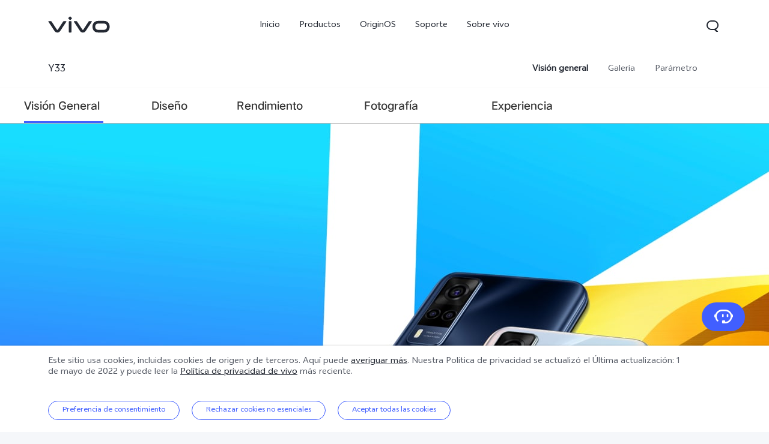

--- FILE ---
content_type: text/html;charset=UTF-8
request_url: https://www.vivo.com/pe/products/y33
body_size: 27996
content:








<!DOCTYPE html>
<html lang="es_ES">
<head>
<meta charset="utf-8">
<meta http-equiv="X-UA-Compatible" content="IE=Edge,chrome=1">
<meta name="viewport" content="width=device-width,initial-scale=1,maximum-scale=1,user-scalable=no">
<meta content="telephone=no,email=no" name="format-detection">
<meta name="facebook-domain-verification" content="0q2ryjis6o0fzvez07tvvutzgde34a" />
<style>
.bottom-crumbs-left {
display: flex;
align-items: center;
}
#vcm-v-banner-sdk a:focus ,#vcm-v-banner-sdk button:focus {
outline: auto;
}
</style>
<meta name="google-site-verification" content="E-7gZJW4cW6Cf7VJQpdOKF6gQ6mwyrfguXubRyJSW4M" />
<title>vivo Y33丨vivo Perú</title>
<meta name="title" content="vivo Y33丨vivo Perú"/>
<meta name="keywords" content="vivo,Y33,vivo Perú"/>
<meta name="description" content="vivo Y33 | vivo Perú"/>
<meta name="robots" content="index"/>
<link rel="canonical" href="https://www.vivo.com/pe/products/y33">
<link rel="dns-prefetch" href="//asia-exstatic.vivoglobal.com" />
<link rel="dns-prefetch" href="//www.googletagmanager.com" />
<link rel="dns-prefetch" href="//www.google-analytics.com" />
<link rel="dns-prefetch" href="//asia-exstatic-vivofs.vivo.com" />
<link rel="shortcut icon" href="//asia-exstatic.vivoglobal.com/static/favicon-vivo_0549efd.ico" type="image/vnd.microsoft.icon" />
<link rel="icon" href="//asia-exstatic.vivoglobal.com/static/favicon-vivo_0549efd.ico" type="image/vnd.microsoft.icon" />
<script>
var VIVO_WEB_HOST = "https://www.vivo.com";
var VIVO_STATIC_HOST = "https://asia-exstatic.vivo.com";
var VI_GLOBAL_NOWTIME = new Date().getTime();
var globalVar = {
isApp: /(VivoExSpace)|(iQOOExSpace)|(VivoPortalNoHF)/i.test(navigator.userAgent.toLowerCase()),
brandMark: 'vivo',
darkModel: '',
regionId: 'pe',
languageCode: 'es_ES',
userOpenId: '',
isUserLogin: 'false',
isPiwikPro: 'false',
loginUrl: 'https://passport.vivo.com/pe/v3/web/login/authorize?client_id=30&redirect_uri=http%3A%2F%2Fwww.vivo.com%3A80%2Fpe%2Fproducts%2Fy33',
privacyLastVersion: '3' || '0', // 隐私政策版本号
cookieLastVersion: '6' || '0', // cookie政策版本号
path: '',
layoutShow: '0',
appHeaderFooterRemoved: '',
publicKey: '[base64]/QIDAQAB', // 公钥
isComplianceStates: true,
appAgreedPrivacyVersion: '0',
privacylastUpdateTime: 'Última actualización: 1 de mayo de 2022',
isSwCacheEnable: false,
version: 'v1.1',
dataCenter: 'de-gdpr',
gaSwitch: 'true', // GA埋点开关
abTastySwitch: 'false',
currentEnv: 'prd',
trackSwitch: 'false', // 大数据埋点开关
privacyPromptStrUrl: '/pe/about-vivo/privacy-policy',
afterServicePromptStrUrl: '/pe/about-vivo/after-service-policy',
oneTrustShow: true,
intermediaryUrl: '/pe/intermediary?redirectTo=',
isGtmFlag: false,
isAbTastyFlag: false,
noticeBoard: {
noticeTitle: '',
linkContent: '',
linkUrl: '',
isShow: '0',
isJump: '0'
},
servicePopup: {
popTitle: 'Estimados clientes:',
popContent: '<p>Les informamos que el Centro de Servicio vivo permanecerá cerrado el lunes 8 y el martes 9 de diciembre de 2025 debido al feriado nacional.<\/p><p><br/><\/p><p>Reanudaremos la atención a nuestros clientes el miércoles 10 de diciembre.<\/p><p><br/><\/p><p>Atentamente,&nbsp;<\/p><p>Centro de Servicio vivo<\/p>',
isShow: '1'
},
fwShowSwitch: 0,
vivoSpace: false
}
var globalAPI = {
setCookie: function (params) {
var content = ''
if (params.expire) {
// expire是小时数，合规限制cookie最多存3年
if (params.expire > 3 * 365 * 24) {
params.expire = 3 * 365 * 24
}
content += ';expires=' + new Date((new Date()).getTime() + params.expire * 60 * 60 * 1000).toGMTString()
}
if (params.domain) {
content += ';domain=' + params.domain
}
document.cookie = params.key + '=' + escape(params.value) + content + ';path=/' + globalVar.regionId + ';secure=true'
},
getCookie: function (key) {
var cookieValue = ''
var search = key + '='
if (document.cookie.length > 0) {
var offset = document.cookie.indexOf(search)
if (offset !== -1) {
offset += search.length
var end = document.cookie.indexOf(';', offset)
if (end === -1) {
end = document.cookie.length
}
cookieValue = unescape(document.cookie.substring(offset, end))
}
}
return cookieValue
},
setLocalStorage: function (params) {
// expire是小时数
var obj = { data: params.value }
if (params.expire) {
obj.time = Date.now()
obj.expire = params.expire * 60 * 60 * 1000
}
localStorage.setItem(params.key, JSON.stringify(obj))
},
getLocalStorage: function (key) {
var val = localStorage.getItem(key)
if (!val) {
return val
}
val = JSON.parse(val)
if (val.expire && Date.now() - val.time > val.expire) {
localStorage.removeItem(key)
return null
}
return val.data
},
gaPushFun: function (params) {
if (globalVar.gaSwitch !== 'true') {
return false
}
if (globalVar.oneTrustShow && globalVar.isPiwikPro !== 'true') {
var VCMConsent = globalAPI.getCookie('VCMConsent')
if (VCMConsent) {
var activeGroups = JSON.parse(VCMConsent).activeGroups
if (activeGroups && activeGroups.indexOf('3') === -1) {
return false
}
}
}
window.dataLayer.push(params)
},
addGTM: function () {
if (globalVar.regionId === 'cn' && globalVar.gaSwitch !== 'true') {
return false
}
var gtmKey = globalVar.brandMark === 'iqoo' ? 'GTM-KHQFJS5' : (globalVar.isPiwikPro === 'true' ? 'GTM-T67WT6B' : 'GTM-WPPMHB7')
;(function(w,d,s,l,i){w[l]=w[l]||[];w[l].push({'gtm.start':
new Date().getTime(),event:'gtm.js'});var f=d.getElementsByTagName(s)[0],
j=d.createElement(s),dl=l!='dataLayer'?'&l='+l:'';j.async=true;j.src=
'//www.googletagmanager.com/gtm.js?id='+i+dl;f.parentNode.insertBefore(j,f);
})(window,document,'script','dataLayer',gtmKey);
globalVar.isGtmFlag = true
},
addAbTasty: function () {
if (globalVar.brandMark !== 'vivo' && globalVar.abTastySwitch !== 'true') {
return false
}
;(function (i, s, o, g, r, a, m) {
i["abtiming"] = 1 * new Date();
a = s.createElement(o),
m = s.getElementsByTagName(o)[0]; a.async = 1; a.src = g; m.parentNode.insertBefore(a, m)
})(window, document, "script", "//try.abtasty.com/4ba860bab525699b2f20a9987d009647.js");
globalVar.isAbTastyFlag = true
}
}
/* 埋点初始化代码 */
window.dataLayer = window.dataLayer || [];
window.dataLayer.push({
"siteVersion": "new official"
})
</script>
<script type="text/javascript">
function VcmWrapper() {
var $otTglWithLabel = document.querySelector('#vcm-v-dialog-sdk')
var $onetrustCookieSettings = document.querySelector('.vep-one-trust-cookie-settings')
var $onetrustCookieSettingLine = document.querySelector('.vep-one-trust-cookie-setting-line')
var $onetrustPrivacyTime = document.querySelector('.vep-one-trust-privacy-time')
if ($onetrustPrivacyTime) {
$onetrustPrivacyTime.innerText = 'Última actualización: 1 de mayo de 2022'
}
if ($otTglWithLabel) {
$onetrustCookieSettings && $onetrustCookieSettings.classList.contains('vep-display-none') && $onetrustCookieSettings.classList.remove('vep-display-none')
$onetrustCookieSettingLine && $onetrustCookieSettingLine.classList.contains('vep-display-none') && $onetrustCookieSettingLine.classList.remove('vep-display-none')
} else {
$onetrustCookieSettings && $onetrustCookieSettings.parentNode.removeChild($onetrustCookieSettings)
$onetrustCookieSettingLine && $onetrustCookieSettingLine.parentNode.removeChild($onetrustCookieSettingLine)
}
// 针对台湾地区，字体加粗
if (globalVar.regionId === 'tw') {
var $onetrustEl = document.querySelector('#vcm-v-consent-sdk')
$onetrustEl && $onetrustEl.classList.add('vcm-v-text-bold')
}
var VCMConsent = globalAPI.getCookie('VCMConsent')
if (VCMConsent) {
var activeGroups = JSON.parse(VCMConsent).activeGroups
var isAgree = activeGroups && activeGroups.indexOf('3') > -1
if (globalVar.isPiwikPro === 'true' || (isAgree && globalVar.gaSwitch === 'true' && !globalVar.isGtmFlag)) {
globalAPI.addGTM()
}
if (isAgree && globalVar.abTastySwitch === 'true' && !globalVar.isAbTastyFlag) {
globalAPI.addAbTasty()
}
} else {
if (globalVar.gaSwitch === 'true' && !globalVar.isGtmFlag) {
globalAPI.addGTM()
}
if (globalVar.abTastySwitch === 'true' && !globalVar.isAbTastyFlag) {
globalAPI.addAbTasty()
}
}
var bannerContainerDom = document.querySelector('.vcm-v-banner-container')
if (bannerContainerDom) {
bannerContainerDom.setAttribute('role', 'alertdialog')
Array.prototype.forEach.call(bannerContainerDom.querySelectorAll('a'), function (a) {
if (!a.href) {
a.href = 'javascript:void(0);'
}
})
if (window.globalAPI.PreventFocusOut) {
window.vcmPreventFocusOut = new window.globalAPI.PreventFocusOut({
container: bannerContainerDom,
autoFocus: true
})
}
var closeBtnDom = document.querySelector('#vcm-v-close-btn')
if (closeBtnDom) {
closeBtnDom.setAttribute('aria-label', 'Cerrar')
}
}
}
</script>
<script src="https://vcm-static.vivo.com/kXxOmoV76SPgGRVl/vcode/vcode.js"></script>
<script src="https://vcm-static.vivo.com/kXxOmoV76SPgGRVl/9b555c95-ba2b-457a-87a7-e2158b2e9f22/vcm.js"></script>
<script src="https://www.googleoptimize.com/optimize.js?id=OPT-K4NFX3Z"></script>
<script>
!function(a,b){function c(){var b=f.getBoundingClientRect().width;b/i>768&&(b=768*i);var c=b/10.8;f.style.fontSize=c+"px",k.rem=a.rem=c}var d,e=a.document,f=e.documentElement,g=e.querySelector('meta[name="viewport"]'),h=e.querySelector('meta[name="flexible"]'),i=0,j=0,k=b.flexible||(b.flexible={});if(g){var l=g.getAttribute("content").match(/initial\-scale=([\d\.]+)/);l&&(j=parseFloat(l[1]),i=parseInt(1/j))}else if(h){var m=h.getAttribute("content");if(m){var n=m.match(/initial\-dpr=([\d\.]+)/),o=m.match(/maximum\-dpr=([\d\.]+)/);n&&(i=parseFloat(n[1]),j=parseFloat((1/i).toFixed(2))),o&&(i=parseFloat(o[1]),j=parseFloat((1/i).toFixed(2)))}}if(!i&&!j){var p=a.navigator.userAgent,q=(!!p.match(/android/gi),!!p.match(/iphone/gi)),r=q&&!!p.match(/OS 9_3/),s=a.devicePixelRatio;i=q&&!r?s>=3&&(!i||i>=3)?3:s>=2&&(!i||i>=2)?2:1:1,j=1/i}if(f.setAttribute("data-dpr",i),!g)if(g=e.createElement("meta"),g.setAttribute("name","viewport"),g.setAttribute("content","initial-scale="+j+", maximum-scale="+j+", minimum-scale="+j+", user-scalable=no"),f.firstElementChild)f.firstElementChild.appendChild(g);else{var t=e.createElement("div");t.appendChild(g),e.write(t.innerHTML)}a.addEventListener("resize",function(){clearTimeout(d),d=setTimeout(c,0)},!1),a.addEventListener("pageshow",function(a){a.persisted&&(clearTimeout(d),d=setTimeout(c,0))},!1),"complete"===e.readyState?e.body.style.fontSize=12*i+"px":e.addEventListener("DOMContentLoaded",function(){e.body.style.fontSize=12*i+"px"},!1),c(),k.dpr=a.dpr=i,k.refreshRem=c,k.rem2px=function(a){var b=parseFloat(a)*this.rem;return"string"==typeof a&&a.match(/rem$/)&&(b+="px"),b},k.px2rem=function(a){var b=parseFloat(a)/this.rem;return"string"==typeof a&&a.match(/px$/)&&(b+="rem"),b}}(window,window.lib||(window.lib={}));
!(function(c){function a(){c.documentElement.className+=" vivo-webp";}var w=localStorage.getItem('vivo-webp');if(!w||w!=='A'){var b=new Image();b.onload=function(){if(b.width===1){a();localStorage.setItem('vivo-webp','A');}};b.src='[data-uri]';}else{a();}}(document));
</script>
<style>
@font-face {
font-family: 'AvenirNext';
src: url('//asia-exstatic.vivoglobal.com/static/font/AvenirNext/AvenirNextRegular_17c1dc8.eot'),url('//asia-exstatic.vivoglobal.com/static/font/AvenirNext/AvenirNextRegular_6b6dbe3.woff2') format('woff2'),url('//asia-exstatic.vivoglobal.com/static/font/AvenirNext/AvenirNextRegular_2d26b87.woff') format('woff'),url('//asia-exstatic.vivoglobal.com/static/font/AvenirNext/AvenirNextRegular_c99fe90.ttf') format('truetype'),url('//asia-exstatic.vivoglobal.com/static/font/AvenirNext/AvenirNextRegular_e7a17f8.svg') format('svg');
font-weight: normal;
font-style: normal;
}
@font-face {
font-family: 'WebRupee';
src: url('//asia-exstatic.vivoglobal.com/static/font/currency/WebRupee.V2.0_b9b282e.eot'),url('//asia-exstatic.vivoglobal.com/static/font/currency/WebRupee.V2.0_5dc4203.woff2') format('woff2'),url('//asia-exstatic.vivoglobal.com/static/font/currency/WebRupee.V2.0_5bb128f.woff') format('woff'),url('//asia-exstatic.vivoglobal.com/static/font/currency/WebRupee.V2.0_388288f.ttf') format('truetype'),url('//asia-exstatic.vivoglobal.com/static/font/currency/WebRupee.V2.0_77414ca.svg') format('svg');
font-weight: normal;
font-style: normal;
}
@font-face {
font-family: 'languageFont';
src: url('https://de-gdpr-exstatic-vivofs.vivo.com/sFhAQhTYYDsNOJz1/1719830015532/4ea63f3da284eb5c98f12f338cbc1747.eot') ,url('https://de-gdpr-exstatic-vivofs.vivo.com/sFhAQhTYYDsNOJz1/1719830020384/d27efa61d4aba6d867172b7172b9f423.woff2') format('woff2'),url('https://de-gdpr-exstatic-vivofs.vivo.com/sFhAQhTYYDsNOJz1/1719830024116/877f72e8e1e1eddfe96587a5a859b9f7.woff') format('woff'),url('https://de-gdpr-exstatic-vivofs.vivo.com/sFhAQhTYYDsNOJz1/1719830036217/b55623446d050d929f09a0e6d1c4f9de.ttf') format('truetype'),url('https://de-gdpr-exstatic-vivofs.vivo.com/sFhAQhTYYDsNOJz1/1719830040370/262091ec7229b684df16225af675f48a.svg') format('svg');
font-weight: normal;
font-style: normal;
}
.public *,
.vep-public *,
#vcm-v-consent-sdk * {
font-family: "languageFont","AvenirNext","Microsoft YaHei",微软雅黑,"MicrosoftJhengHei",华文细黑,STHeiti,MingLiu,sans-serif,"WebRupee";
}
</style>
<link href="//asia-exstatic.vivoglobal.com/static/bus/common/css/vicon_28ffe74.css" rel="stylesheet" type="text/css">
<link href="//asia-exstatic.vivoglobal.com/static/bus/include/vep-new-global/dist/css/vivo_5f5d01f.css" rel="stylesheet" type="text/css">
<link rel="stylesheet" href="//asia-exstatic.vivoglobal.com/static/bus/components/swiper/swiper.4.3.2.min_025de34.css">
<link href="//asia-exstatic.vivoglobal.com/static/bus/product/detail/dist/css/vivo_52f883c.css" rel="stylesheet" type="text/css">
<script src="//asia-exstatic.vivoglobal.com/static/bus/common/js/jquery.min.3.3.1_7679e5a.js"></script>
<script src="//asia-exstatic.vivoglobal.com/static/bus/common/js/global.pack_f24840e.js"></script>
<script>
window.onload = function(){
const vcmHeaderLogo = $(".vcm-v-header-logo>img")
const vcmWin = $("#vcm-v-banner-sdk")
const vcmBtn = $(".vcm-v-group-btn")
if(globalVar.brandMark === 'jovi'){
$('#vcm-v-dialog-sdk .vcm-v-header-logo')?.css({'width':'82px','height':'auto','margin-top':'28.3px','margin-right':'23px'})
// vcmHeaderLogo?.attr('src','/static/img/icon/vcm-logo-jovi.svg')
vcmHeaderLogo?.attr('src','/static/img/image/vcm-logo-jovi.png')
}
if(vcmWin.length) {
vcmWin.attr('tabindex', '0').focus()
}
if(vcmBtn.length && $('body').is(".portal-font-scale-4, .portal-font-scale-5")){
vcmBtn?.css({
'overflow':'hidden',
'text-overflow':'ellipsis',
'white-space':'nowrap',
'display':'block'
})
}
if(vcmBtn.length && $('body').is(".portal-font-scale-6, .portal-font-scale-7")){
vcmBtn?.css({
'padding': '30px 20px'
})
}
}
</script>
</head>
<body class="veu-header-relative" data-nav="Products" data-page="product-details" data-category="PDP Y33">
<script>
window._env='非vivoapp'
</script>
<header id="header" class="new-head-wrap">
<div id="vivo-head-wrap"
class="vep-public vep-head vep-new-header vep-responsive">
<div class="vep-header-pc-box">
<div class="vep-pc-nav-box">
<div class="vep-pc-nav">
<p class="vep-pc-logo-box no-flip-over">
<a data-include-click-stat="cfrom=01|03|002|001&name=vivo" class="vep-pc-logo" href="//www.vivo.com/pe" role="link" aria-label="vivo" name="content">
<svg aria-hidden="true" width="104px" height="28px" viewBox="0 0 103 28" version="1.1" xmlns="http://www.w3.org/2000/svg" xmlns:xlink="http://www.w3.org/1999/xlink">
<g id="海外一期" stroke="none" stroke-width="1" fill="none" fill-rule="evenodd">
<g id="F14-PC-返回顶部Normal" transform="translate(-241.000000, -29.000000)">
<g id="编组-6">
<g id="vivo" transform="translate(240.000000, 29.000000)">
<g id="vivo-LOGO" transform="translate(1.000000, 0.000000)" fill="#ffffff">
<path class="vep-pc-logo-path" d="M92.1201187,22.7773568 L83.3531521,22.7773568 C78.4247857,22.7773568 77.9864276,18.7356293 77.9864276,17.5007165 C77.9864276,16.2658037 78.4247857,12.2240763 83.3531521,12.2240763 L92.1201187,12.2240763 C97.0484851,12.2240763 97.4868432,16.2658037 97.4868432,17.5007165 C97.4868432,18.7356293 97.0484851,22.7773568 92.1201187,22.7773568 M92.1201187,7.77940186 L83.3531521,7.77940186 C74.2419976,7.77940186 73.4316287,15.2256518 73.4316287,17.5007165 C73.4316287,19.7759758 74.2419976,27.2222258 83.3531521,27.2222258 L92.1201187,27.2222258 C101.231468,27.2222258 102.041837,19.7759758 102.041837,17.5007165 C102.041837,15.2256518 101.231468,7.77940186 92.1201187,7.77940186" id="Fill-1"></path>
<path class="vep-pc-logo-path" d="M71.6722232,8.23532926 L68.8307758,8.23532926 C67.6137631,8.23532926 67.362967,8.44312615 66.8934784,9.13947923 C66.4241842,9.83602688 58.2963682,22.2443033 58.2963682,22.2443033 C58.0372058,22.6258479 57.7622835,22.7801391 57.4200413,22.7801391 C57.0779936,22.7801391 56.8028767,22.6258479 56.5437143,22.2443033 C56.5437143,22.2443033 48.4158983,9.83602688 47.9466042,9.13947923 C47.4771155,8.44312615 47.2263194,8.23532926 46.0095013,8.23532926 L43.1678593,8.23532926 C42.5139217,8.23532926 42.2146786,8.74664971 42.6257973,9.37101323 C43.0369161,9.99537674 52.3331032,24.1107786 52.3331032,24.1107786 C53.8394361,26.3265005 54.9449623,27.2222841 57.4200413,27.2222841 C59.8951202,27.2222841 61.0008409,26.3265005 62.5073684,24.1107786 C62.5073684,24.1107786 71.8031664,9.99537674 72.2142852,9.37101323 C72.6254039,8.74664971 72.3263554,8.23532926 71.6722232,8.23532926" id="Fill-4"></path>
<path class="vep-pc-logo-path" d="M33.9316764,9.43928657 C33.9316764,8.57716293 34.273335,8.2353098 35.1354586,8.2353098 L37.2832769,8.2353098 C38.1454005,8.2353098 38.4872537,8.57716293 38.4872537,9.43928657 L38.4872537,26.0182879 C38.4872537,26.8804115 38.1454005,27.2222647 37.2832769,27.2222647 L35.1354586,27.2222647 C34.273335,27.2222647 33.9316764,26.8804115 33.9316764,26.0182879 L33.9316764,9.43928657 Z" id="Fill-7"></path>
<path class="vep-pc-logo-path" d="M29.2512459,8.23532926 L26.4097985,8.23532926 C25.1925912,8.23532926 24.9417952,8.44312615 24.4723065,9.13947923 C24.0030124,9.83602688 15.8753909,22.2443033 15.8753909,22.2443033 C15.6160339,22.6256534 15.3411116,22.7801391 14.9988694,22.7801391 C14.6566271,22.7801391 14.3817048,22.6256534 14.1225424,22.2443033 C14.1225424,22.2443033 5.9947264,9.83602688 5.52543229,9.13947923 C5.05613818,8.44312615 4.80514754,8.23532926 3.5883294,8.23532926 L0.746492834,8.23532926 C0.0162852061,8.23532926 -0.206687867,8.74664971 0.204625463,9.37101323 C0.615744226,9.99537674 9.91193135,24.1107786 9.91193135,24.1107786 C11.4180697,26.3265005 12.5237904,27.2222841 14.9988694,27.2222841 C17.4741429,27.2222841 18.5796691,26.3265005 20.0861965,24.1107786 C20.0861965,24.1107786 29.3821891,9.99537674 29.7931133,9.37101323 C30.2044266,8.74664971 29.9814536,8.23532926 29.2512459,8.23532926" id="Fill-13"></path>
<path class="vep-pc-logo-path" d="M33.7359621,4.43800671 C33.0359123,3.73815144 33.0359123,3.18324812 33.7359621,2.48319828 L35.231983,0.987177377 C35.9318383,0.287127538 36.4869362,0.287127538 37.1867914,0.986982811 L38.6830069,2.48319828 C39.3828622,3.18324812 39.3828622,3.73815144 38.6830069,4.43800671 L37.1867914,5.93422218 C36.4869362,6.63427202 35.9318383,6.63427202 35.231983,5.93422218 L33.7359621,4.43800671 Z" id="Fill-10"></path>
</g>
</g>
</g>
</g>
</g>
</svg>
</a>
</p>
<div role="navigation" aria-label="Primary">
<ul class="vep-pc-nav-list" data-include-view-stat="cfrom=1002">
<li class="vep-pc-nav-item">
<a aria-current="page" class="vep-pc-nav-link no-flip-over"
href="https://www.vivo.com/pe"
data-nav-home
data-include-click-stat="cfrom=01|03|002|003&name=Inicio&position=1"
>Inicio</a>
</li>
<li class="vep-pc-nav-item">
<a aria-current="page" class="vep-pc-nav-link no-flip-over pc-product-nav"
href="https://www.vivo.com/pe/products"
data-nav-products
data-include-click-stat="cfrom=01|03|002|003&name=Productos&position=2"
>Productos</a>
<button class="vicon-banner-arrow-down vep-pc-nav-submenu-trigger vep-pc-nav-product-submenu-trigger" aria-haspopup="true" aria-expanded="false" aria-controls="vepPcProductBox" aria-label="Productos"></button>
</li>
<li class="vep-pc-nav-item">
<a aria-current="page" class="vep-pc-nav-link no-flip-over"
href="https://www.vivo.com/pe/originos"
data-nav-home
data-include-click-stat="cfrom=01|03|002|003&name=OriginOS&position=3"
>OriginOS</a>
</li>
<li class="vep-pc-nav-item">
<a aria-current="page" class="vep-pc-nav-link no-flip-over"
href="https://www.vivo.com/pe/support"
data-nav-support
data-include-click-stat="cfrom=01|03|002|003&name=Soporte&position=4"
>Soporte</a>
</li>
<li class="vep-pc-nav-item">
<a aria-current="page" class="vep-pc-nav-link no-flip-over"
href="https://www.vivo.com/pe/about-vivo"
data-nav-about-vivo
data-include-click-stat="cfrom=01|03|002|003&name=Sobre vivo&position=5"
>Sobre vivo</a>
</li>
</ul>
</div>
<p class="vep-pc-search-icon no-flip-over" role="button" tabindex="0" aria-label="Buscar" aria-haspopup="true" aria-expanded="false" aria-controls="vepPcSearchListDiv">
<svg aria-hidden="true" tabindex="-1" width="28px" height="28px" viewBox="0 0 28 28" version="1.1" xmlns="http://www.w3.org/2000/svg" xmlns:xlink="http://www.w3.org/1999/xlink">
<g id="搜索" stroke="none" stroke-width="1" fill="none" fill-rule="evenodd">
<g id="编组-17">
<path d="M16,5 C20.418278,5 24,8.581722 24,13 C24,16.0803917 22.2590043,18.7541521 19.7073223,20.0909719 L23.0905984,23.3102362 C23.2506305,23.4625276 23.2569056,23.7157158 23.1046142,23.875748 C23.0291106,23.9550893 22.9243759,24 22.8148504,24 L20.6539141,24 C20.3972737,24 20.150457,23.9013297 19.9645442,23.7244095 L17.0320536,20.9340435 C16.6941842,20.9775607 16.3497126,21 16,21 L12,21 C7.581722,21 4,17.418278 4,13 C4,8.581722 7.581722,5 12,5 L16,5 Z M16,7 L12,7 C8.6862915,7 6,9.6862915 6,13 C6,16.3137085 8.6862915,19 12,19 L16,19 C19.3137085,19 22,16.3137085 22,13 C22,9.6862915 19.3137085,7 16,7 Z" id="形状结合" fill="#242933" fill-rule="nonzero"></path>
</g>
</g>
</svg>
</p>
<div id="vepPcSearchListDiv" class="vep-pc-search-list" role="dialog" aria-hidden="true" tabindex="-1">
<button class="vep-pc-search-close-icon vicon-bar-close" tabindex="-1" aria-label="Cerrar"></button>
<div class="vep-pc-search-content">
<div>
<input class="vep-pc-search-input vep-input-placeholder vep-line-hidden no-flip-over" type="search" tabindex="-1" aria-label="Buscar" aria-controls="vepPcSearchList">
<i class="vep-pc-search-input-line" tabindex="-1"></i>
</div>
<div class="vep-pc-search-hot-list"></div>
<ul class="vep-pc-search-classification-list" role="region" id="vepPcSearchList" aria-live="polite"></ul>
</div>
<button class="vep-pc-search-aria-btn" role="button" tabindex="-1" aria-label="Buscar"></button>
</div>
</div>
</div>
<div class="vep-pc-search-shade-box"></div>
<div class="sub-nav-wrap">
<div class="vep-pc-product-shade-box"></div>
<div id="vepPcProductBox" class="vep-pc-product-box" aria-hidden="true">
<div class="vep-pc-product-content">
<ul class="vep-pc-product-list">
<li class="vep-pc-product-item">
<a href="https://www.vivo.com/pe/products/v50" data-include-click-stat="cfrom=01|03|002|002&position=1" tabindex="-1">
<div class="vep-pc-product-image-list vp-head-product-img-3 no-flip-over" aria-hidden="true">
<div class="vep-pc-product-image-box vp-head-product-img-3-3">
<img class="vep-pc-product-image-item" src="[data-uri]" data-src="https://de-gdpr-exstatic-vivofs.vivo.com/sFhAQhTYYDsNOJz1/1742547777579/8450c8258a90094f4a4585139f22e975.png" alt="V50">
</div>
<div class="vep-pc-product-image-box vp-head-product-img-3-2">
<img class="vep-pc-product-image-item" src="[data-uri]" data-src="https://de-gdpr-exstatic-vivofs.vivo.com/sFhAQhTYYDsNOJz1/1742547781637/3f6fb18fe54d2ac5e5354e5697437410.png" alt="V50">
</div>
<div class="vep-pc-product-image-box vp-head-product-img-3-1">
<img class="vep-pc-product-image-item" src="[data-uri]" data-src="https://de-gdpr-exstatic-vivofs.vivo.com/sFhAQhTYYDsNOJz1/1742547786158/527ff5ae0206e75fac4719e41f9e024f.png" alt="V50">
</div>
</div>
<div class="vep-pc-product-title-box">
<p class="vep-pc-product-title vep-line-hidden no-flip-over" translate="no">V50</p>
<span class="vep-pc-product-new no-flip-over">nuevo</span>
</div>
</a>
</li>
<li class="vep-pc-product-item">
<a href="https://www.vivo.com/pe/products/v60-lite-5g" data-include-click-stat="cfrom=01|03|002|002&position=2" tabindex="-1">
<div class="vep-pc-product-image-list vp-head-product-img-3 no-flip-over" aria-hidden="true">
<div class="vep-pc-product-image-box vp-head-product-img-3-3">
<img class="vep-pc-product-image-item" src="[data-uri]" data-src="https://de-gdpr-exstatic-vivofs.vivo.com/sFhAQhTYYDsNOJz1/1760430640031/0f0d3e2d552f7f9bd663368820a362a4.png" alt="V60 Lite 5G">
</div>
<div class="vep-pc-product-image-box vp-head-product-img-3-2">
<img class="vep-pc-product-image-item" src="[data-uri]" data-src="https://de-gdpr-exstatic-vivofs.vivo.com/sFhAQhTYYDsNOJz1/1760430643136/7e79835ca30f1af41e9663c7e3477add.png" alt="V60 Lite 5G">
</div>
<div class="vep-pc-product-image-box vp-head-product-img-3-1">
<img class="vep-pc-product-image-item" src="[data-uri]" data-src="https://de-gdpr-exstatic-vivofs.vivo.com/sFhAQhTYYDsNOJz1/1760430645844/b5c8511548698d5d341219c15825ac62.png" alt="V60 Lite 5G">
</div>
</div>
<div class="vep-pc-product-title-box">
<p class="vep-pc-product-title vep-line-hidden no-flip-over" translate="no">V60 Lite 5G</p>
<span class="vep-pc-product-new no-flip-over">nuevo</span>
</div>
</a>
</li>
<li class="vep-pc-product-item">
<a href="https://www.vivo.com/pe/products/y21d" data-include-click-stat="cfrom=01|03|002|002&position=3" tabindex="-1">
<div class="vep-pc-product-image-list vp-head-product-img-3 no-flip-over" aria-hidden="true">
<div class="vep-pc-product-image-box vp-head-product-img-3-3">
<img class="vep-pc-product-image-item" src="[data-uri]" data-src="https://de-gdpr-exstatic-vivofs.vivo.com/sFhAQhTYYDsNOJz1/1762339359748/51a85bc92cc089abd29e1a30c3684d5c.png" alt="Y21d">
</div>
<div class="vep-pc-product-image-box vp-head-product-img-3-2">
<img class="vep-pc-product-image-item" src="[data-uri]" data-src="https://de-gdpr-exstatic-vivofs.vivo.com/sFhAQhTYYDsNOJz1/1762339389011/47e021f3346e86c7b910dce54ddcbcae.png" alt="Y21d">
</div>
<div class="vep-pc-product-image-box vp-head-product-img-3-1">
<img class="vep-pc-product-image-item" src="[data-uri]" data-src="https://de-gdpr-exstatic-vivofs.vivo.com/sFhAQhTYYDsNOJz1/1762339392365/dadf33e004fa53144d5789e63f3a98d6.png" alt="Y21d">
</div>
</div>
<div class="vep-pc-product-title-box">
<p class="vep-pc-product-title vep-line-hidden no-flip-over" translate="no">Y21d</p>
<span class="vep-pc-product-new no-flip-over">nuevo</span>
</div>
</a>
</li>
<li class="vep-pc-product-item">
<a href="https://www.vivo.com/pe/products/y39-5g" data-include-click-stat="cfrom=01|03|002|002&position=4" tabindex="-1">
<div class="vep-pc-product-image-list vp-head-product-img-3 no-flip-over" aria-hidden="true">
<div class="vep-pc-product-image-box vp-head-product-img-3-3">
<img class="vep-pc-product-image-item" src="[data-uri]" data-src="https://de-gdpr-exstatic-vivofs.vivo.com/sFhAQhTYYDsNOJz1/1744792675404/d4179f9c802f8808f3fff189605abf34.png" alt="Y39 5G">
</div>
<div class="vep-pc-product-image-box vp-head-product-img-3-2">
<img class="vep-pc-product-image-item" src="[data-uri]" data-src="https://de-gdpr-exstatic-vivofs.vivo.com/sFhAQhTYYDsNOJz1/1744792680925/43db5ee6617b128f86493e04f059c3d4.png" alt="Y39 5G">
</div>
<div class="vep-pc-product-image-box vp-head-product-img-3-1">
<img class="vep-pc-product-image-item" src="[data-uri]" data-src="https://de-gdpr-exstatic-vivofs.vivo.com/sFhAQhTYYDsNOJz1/1744792684771/325ae292874ed1d6469cb4cf16fe2e80.png" alt="Y39 5G">
</div>
</div>
<div class="vep-pc-product-title-box">
<p class="vep-pc-product-title vep-line-hidden no-flip-over" translate="no">Y39 5G</p>
<span class="vep-pc-product-new no-flip-over">nuevo</span>
</div>
</a>
</li>
<li class="vep-pc-product-item">
<a href="https://www.vivo.com/pe/products/y29s-5g" data-include-click-stat="cfrom=01|03|002|002&position=5" tabindex="-1">
<div class="vep-pc-product-image-list vp-head-product-img-3 no-flip-over" aria-hidden="true">
<div class="vep-pc-product-image-box vp-head-product-img-3-3">
<img class="vep-pc-product-image-item" src="[data-uri]" data-src="https://de-gdpr-exstatic-vivofs.vivo.com/sFhAQhTYYDsNOJz1/1745396678121/6bc429bdce092847346c52871ef8353a.png" alt="Y29s 5G">
</div>
<div class="vep-pc-product-image-box vp-head-product-img-3-2">
<img class="vep-pc-product-image-item" src="[data-uri]" data-src="https://de-gdpr-exstatic-vivofs.vivo.com/sFhAQhTYYDsNOJz1/1745396689101/0c1292e82ab3f6aea20ceea28588594e.png" alt="Y29s 5G">
</div>
<div class="vep-pc-product-image-box vp-head-product-img-3-1">
<img class="vep-pc-product-image-item" src="[data-uri]" data-src="https://de-gdpr-exstatic-vivofs.vivo.com/sFhAQhTYYDsNOJz1/1745396695002/a7d4e04e070f84783d1a05134596c68c.png" alt="Y29s 5G">
</div>
</div>
<div class="vep-pc-product-title-box">
<p class="vep-pc-product-title vep-line-hidden no-flip-over" translate="no">Y29s 5G</p>
<span class="vep-pc-product-new no-flip-over">nuevo</span>
</div>
</a>
</li>
<li class="vep-pc-product-item">
<a href="https://www.vivo.com/pe/products/y19s" data-include-click-stat="cfrom=01|03|002|002&position=6" tabindex="-1">
<div class="vep-pc-product-image-list vp-head-product-img-3 no-flip-over" aria-hidden="true">
<div class="vep-pc-product-image-box vp-head-product-img-3-3">
<img class="vep-pc-product-image-item" src="[data-uri]" data-src="https://de-gdpr-exstatic-vivofs.vivo.com/sFhAQhTYYDsNOJz1/1737363067857/5459bbb3ddda562c9cf2e4b1afe11315.png" alt="Y19s">
</div>
<div class="vep-pc-product-image-box vp-head-product-img-3-2">
<img class="vep-pc-product-image-item" src="[data-uri]" data-src="https://de-gdpr-exstatic-vivofs.vivo.com/sFhAQhTYYDsNOJz1/1737363072322/ede200546a08868385ee4574643ad915.png" alt="Y19s">
</div>
<div class="vep-pc-product-image-box vp-head-product-img-3-1">
<img class="vep-pc-product-image-item" src="[data-uri]" data-src="https://de-gdpr-exstatic-vivofs.vivo.com/sFhAQhTYYDsNOJz1/1737363075481/1346eb0d16c3df7444caf8624de6c398.png" alt="Y19s">
</div>
</div>
<div class="vep-pc-product-title-box">
<p class="vep-pc-product-title vep-line-hidden no-flip-over" translate="no">Y19s</p>
</div>
</a>
</li>
<li class="vep-pc-product-item">
<a href="https://www.vivo.com/pe/products/y04" data-include-click-stat="cfrom=01|03|002|002&position=7" tabindex="-1">
<div class="vep-pc-product-image-list vp-head-product-img-3 no-flip-over" aria-hidden="true">
<div class="vep-pc-product-image-box vp-head-product-img-3-3">
<img class="vep-pc-product-image-item" src="[data-uri]" data-src="https://de-gdpr-exstatic-vivofs.vivo.com/sFhAQhTYYDsNOJz1/1742292540262/8f7d48a5b0817ddefa91fc8ce87c2005.png" alt="Y04">
</div>
<div class="vep-pc-product-image-box vp-head-product-img-3-2">
<img class="vep-pc-product-image-item" src="[data-uri]" data-src="https://de-gdpr-exstatic-vivofs.vivo.com/sFhAQhTYYDsNOJz1/1742292543903/a3365182e8f35a0d1e61079adff46870.png" alt="Y04">
</div>
<div class="vep-pc-product-image-box vp-head-product-img-3-1">
<img class="vep-pc-product-image-item" src="[data-uri]" data-src="https://de-gdpr-exstatic-vivofs.vivo.com/sFhAQhTYYDsNOJz1/1742292546958/8e06d2bb1abc32109ff8014a39a53440.png" alt="Y04">
</div>
</div>
<div class="vep-pc-product-title-box">
<p class="vep-pc-product-title vep-line-hidden no-flip-over" translate="no">Y04</p>
<span class="vep-pc-product-new no-flip-over">nuevo</span>
</div>
</a>
</li>
</ul>
</div>
<div class="vep-pc-product-button-list">
<button class="vep-pc-product-left vicon-left-arrow" tabindex="-1" aria-label="Scroll left"></button>
<div class="vep-pc-product-button-box">
<a class="vep-pc-product-button pc-product-entrance" href="https://www.vivo.com/pe/products" data-include-click-stat="cfrom=01|03|002|027&element_name=Todos" tabindex="-1">
<i class="vep-pc-product-button-icon no-flip-over vicon-all-models" aria-hidden="true"></i>
<span class="vep-pc-product-button-text no-flip-over">Todos</span>
</a>
<p class="vep-pc-product-button-line" aria-hidden="true">
<i class="pc-button-line"></i>
</p>
<a class="vep-pc-product-button pc-model-entrance" href="https://www.vivo.com/pe/product/productCompare" data-include-click-stat="cfrom=01|03|002|027&element_name=Comparar" tabindex="-1">
<i class="vep-pc-product-button-icon no-flip-over vicon-comparison" aria-hidden="true"></i>
<span class="vep-pc-product-button-text no-flip-over">Comparar</span>
</a>
</div>
<button class="vep-pc-product-right pc-button-click vicon-right-arrow" tabindex="-1" aria-label="Scroll right"></button>
</div>
</div>
</div>
</div>
<div class="vep-header-wap-box">
<div class="vep-head-download common-header-suspended ">
<div class="vep-head-download-click">
<div class="vep-head-download-icon no-flip-over">
<img class="vep-head-download-brand" src="" alt="">
</div>
<div class="vep-head-download-content">
<p class="vep-head-download-title no-flip-over"></p>
<p class="vep-head-download-desc no-flip-over"></p>
</div>
<div class="vep-head-download-button">
<div class="vep-head-download-button-text no-flip-over"></div>
</div>
</div>
<span class="vep-head-download-close"></span>
</div>
<script id="vepHeadDownloadScript" type="text/javascript">
var vepHeaderFloat = {
isAuto: '',
jumpUrl: '',
fwShowSwitch: '0',
target: 'exvivoportal',
fwUa: 'Surfac|SAMSUNG',
needDeeplink: '',
deeplinkUrl: '',
brandMark: 'vivo',
countryCode: 'pe',
inPcSpace: '1'
}
const downText = ''
if(downText.length>5){
document.querySelector('.vep-head-download-button-text.no-flip-over').classList.add('fs10')
}
</script> <div class="vep-wap-bar-box">
<div class="vep-wap-bar">
<div class="vep-wap-bar-icon wap-list-close vicon-bar-close" role="button" tabindex="0" aria-label="close menu"></div>
<div class="vep-wap-bar-icon wap-list-open wap-bar-icon-show" role="button" tabindex="0" aria-label="open menu" data-include-click-stat="cfrom=1002">
<svg aria-hidden="true" width="24px" height="24px" viewBox="0 0 24 24" version="1.1" xmlns="http://www.w3.org/2000/svg" xmlns:xlink="http://www.w3.org/1999/xlink">
<g id="更多" stroke="none" stroke-width="1" fill="none" fill-rule="evenodd">
<g id="编组-40">
<path d="M20.5,17 C20.7761424,17 21,17.2238576 21,17.5 L21,18.5 C21,18.7761424 20.7761424,19 20.5,19 L3.5,19 C3.22385763,19 3,18.7761424 3,18.5 L3,17.5 C3,17.2238576 3.22385763,17 3.5,17 L20.5,17 Z M20.5,11 C20.7761424,11 21,11.2238576 21,11.5 L21,12.5 C21,12.7761424 20.7761424,13 20.5,13 L3.5,13 C3.22385763,13 3,12.7761424 3,12.5 L3,11.5 C3,11.2238576 3.22385763,11 3.5,11 L20.5,11 Z M20.5,5 C20.7761424,5 21,5.22385763 21,5.5 L21,6.5 C21,6.77614237 20.7761424,7 20.5,7 L3.5,7 C3.22385763,7 3,6.77614237 3,6.5 L3,5.5 C3,5.22385763 3.22385763,5 3.5,5 L20.5,5 Z" id="形状结合" fill="#242933"></path>
</g>
</g>
</svg>
</div>
<div class="vep-wap-logo-box">
<a data-include-click-stat="cfrom=01|03|002|001&name=vivo" class="vep-wap-logo no-flip-over" href="//www.vivo.com/pe">
<svg aria-hidden="true" width="72px" height="24px" viewBox="0 0 103 28" version="1.1" xmlns="http://www.w3.org/2000/svg" xmlns:xlink="http://www.w3.org/1999/xlink">
<g id="海外一期" stroke="none" stroke-width="1" fill="none" fill-rule="evenodd">
<g id="F14-PC-返回顶部Normal" transform="translate(-241.000000, -29.000000)">
<g id="编组-6">
<g id="vivo" transform="translate(240.000000, 29.000000)">
<g id="vivo-LOGO" transform="translate(1.000000, 0.000000)" fill="#ffffff">
<path class="vep-wap-logo-path" d="M92.1201187,22.7773568 L83.3531521,22.7773568 C78.4247857,22.7773568 77.9864276,18.7356293 77.9864276,17.5007165 C77.9864276,16.2658037 78.4247857,12.2240763 83.3531521,12.2240763 L92.1201187,12.2240763 C97.0484851,12.2240763 97.4868432,16.2658037 97.4868432,17.5007165 C97.4868432,18.7356293 97.0484851,22.7773568 92.1201187,22.7773568 M92.1201187,7.77940186 L83.3531521,7.77940186 C74.2419976,7.77940186 73.4316287,15.2256518 73.4316287,17.5007165 C73.4316287,19.7759758 74.2419976,27.2222258 83.3531521,27.2222258 L92.1201187,27.2222258 C101.231468,27.2222258 102.041837,19.7759758 102.041837,17.5007165 C102.041837,15.2256518 101.231468,7.77940186 92.1201187,7.77940186" id="Fill-1"></path>
<path class="vep-wap-logo-path" d="M71.6722232,8.23532926 L68.8307758,8.23532926 C67.6137631,8.23532926 67.362967,8.44312615 66.8934784,9.13947923 C66.4241842,9.83602688 58.2963682,22.2443033 58.2963682,22.2443033 C58.0372058,22.6258479 57.7622835,22.7801391 57.4200413,22.7801391 C57.0779936,22.7801391 56.8028767,22.6258479 56.5437143,22.2443033 C56.5437143,22.2443033 48.4158983,9.83602688 47.9466042,9.13947923 C47.4771155,8.44312615 47.2263194,8.23532926 46.0095013,8.23532926 L43.1678593,8.23532926 C42.5139217,8.23532926 42.2146786,8.74664971 42.6257973,9.37101323 C43.0369161,9.99537674 52.3331032,24.1107786 52.3331032,24.1107786 C53.8394361,26.3265005 54.9449623,27.2222841 57.4200413,27.2222841 C59.8951202,27.2222841 61.0008409,26.3265005 62.5073684,24.1107786 C62.5073684,24.1107786 71.8031664,9.99537674 72.2142852,9.37101323 C72.6254039,8.74664971 72.3263554,8.23532926 71.6722232,8.23532926" id="Fill-4"></path>
<path class="vep-wap-logo-path" d="M33.9316764,9.43928657 C33.9316764,8.57716293 34.273335,8.2353098 35.1354586,8.2353098 L37.2832769,8.2353098 C38.1454005,8.2353098 38.4872537,8.57716293 38.4872537,9.43928657 L38.4872537,26.0182879 C38.4872537,26.8804115 38.1454005,27.2222647 37.2832769,27.2222647 L35.1354586,27.2222647 C34.273335,27.2222647 33.9316764,26.8804115 33.9316764,26.0182879 L33.9316764,9.43928657 Z" id="Fill-7"></path>
<path class="vep-wap-logo-path" d="M29.2512459,8.23532926 L26.4097985,8.23532926 C25.1925912,8.23532926 24.9417952,8.44312615 24.4723065,9.13947923 C24.0030124,9.83602688 15.8753909,22.2443033 15.8753909,22.2443033 C15.6160339,22.6256534 15.3411116,22.7801391 14.9988694,22.7801391 C14.6566271,22.7801391 14.3817048,22.6256534 14.1225424,22.2443033 C14.1225424,22.2443033 5.9947264,9.83602688 5.52543229,9.13947923 C5.05613818,8.44312615 4.80514754,8.23532926 3.5883294,8.23532926 L0.746492834,8.23532926 C0.0162852061,8.23532926 -0.206687867,8.74664971 0.204625463,9.37101323 C0.615744226,9.99537674 9.91193135,24.1107786 9.91193135,24.1107786 C11.4180697,26.3265005 12.5237904,27.2222841 14.9988694,27.2222841 C17.4741429,27.2222841 18.5796691,26.3265005 20.0861965,24.1107786 C20.0861965,24.1107786 29.3821891,9.99537674 29.7931133,9.37101323 C30.2044266,8.74664971 29.9814536,8.23532926 29.2512459,8.23532926" id="Fill-13"></path>
<path class="vep-wap-logo-path" d="M33.7359621,4.43800671 C33.0359123,3.73815144 33.0359123,3.18324812 33.7359621,2.48319828 L35.231983,0.987177377 C35.9318383,0.287127538 36.4869362,0.287127538 37.1867914,0.986982811 L38.6830069,2.48319828 C39.3828622,3.18324812 39.3828622,3.73815144 38.6830069,4.43800671 L37.1867914,5.93422218 C36.4869362,6.63427202 35.9318383,6.63427202 35.231983,5.93422218 L33.7359621,4.43800671 Z" id="Fill-10"></path>
</g>
</g>
</g>
</g>
</g>
</svg>
</a>
</div>
<div class="vep-wap-search-icon no-flip-over" role="button" tabindex="0" aria-label="search">
<svg aria-hidden="true" width="24px" height="24px" viewBox="0 0 28 28" version="1.1" xmlns="http://www.w3.org/2000/svg" xmlns:xlink="http://www.w3.org/1999/xlink">
<g id="搜索" stroke="none" stroke-width="1" fill="none" fill-rule="evenodd">
<g id="编组-17">
<path d="M16,5 C20.418278,5 24,8.581722 24,13 C24,16.0803917 22.2590043,18.7541521 19.7073223,20.0909719 L23.0905984,23.3102362 C23.2506305,23.4625276 23.2569056,23.7157158 23.1046142,23.875748 C23.0291106,23.9550893 22.9243759,24 22.8148504,24 L20.6539141,24 C20.3972737,24 20.150457,23.9013297 19.9645442,23.7244095 L17.0320536,20.9340435 C16.6941842,20.9775607 16.3497126,21 16,21 L12,21 C7.581722,21 4,17.418278 4,13 C4,8.581722 7.581722,5 12,5 L16,5 Z M16,7 L12,7 C8.6862915,7 6,9.6862915 6,13 C6,16.3137085 8.6862915,19 12,19 L16,19 C19.3137085,19 22,16.3137085 22,13 C22,9.6862915 19.3137085,7 16,7 Z" id="形状结合" fill="#242933" fill-rule="nonzero"></path>
</g>
</g>
</svg>
</div>
</div>
</div>
<div class="vep-wap-shade-box"></div>
<div class="vep-wap-nav-box" aria-hidden="true">
<div class="vep-wap-nav">
<ul class="vep-wap-nav-list">
<li class="vep-wap-nav-item
"
aria-expanded="false">
<a class="vep-wap-nav-link"
href="https://www.vivo.com/pe" data-nav-home
data-include-click-stat="cfrom=01|03|002|003&name=Inicio&position=1"
>
<span class="no-flip-over">Inicio</span>
<i class="vep-wap-nav-icon vicon-right-arrow"></i>
</a>
</li>
<li class="vep-wap-nav-item
vep-wap-product-click-wrap"
aria-expanded="false">
<a class="vep-wap-nav-link wap-product-nav"
href="#" role="menu" aria-expanded="false" aria-label="Productos"
data-include-click-stat="cfrom=01|03|002|003&name=Productos&position=2">
<span class="no-flip-over">Productos</span>
<i class="vep-wap-nav-icon vicon-unfold"></i>
</a>
<div class="vep-wap-product-box" aria-hidden="true">
<div class="vep-wap-product">
<div class="vep-wap-product-content">
<ul class="vep-wap-product-list">
<li class="vep-wap-product-item">
<a href="https://www.vivo.com/pe/products/v50" data-include-click-stat="cfrom=01|03|002|002&position=1">
<div class="vep-wap-product-image-box no-flip-over">
<img class="vep-wap-product-image" src="[data-uri]" data-src="https://de-gdpr-exstatic-vivofs.vivo.com/sFhAQhTYYDsNOJz1/1742547803995/454b9471030b0c87891e440014445dbb.png" alt="V50">
</div>
<div class="vep-wap-product-title-box">
<p class="vep-wap-product-title vep-line-hidden no-flip-over">V50</p>
<span class="vep-wap-product-new no-flip-over">nuevo</span>
</div>
</a>
</li>
<li class="vep-wap-product-item">
<a href="https://www.vivo.com/pe/products/v60-lite-5g" data-include-click-stat="cfrom=01|03|002|002&position=2">
<div class="vep-wap-product-image-box no-flip-over">
<img class="vep-wap-product-image" src="[data-uri]" data-src="https://de-gdpr-exstatic-vivofs.vivo.com/sFhAQhTYYDsNOJz1/1760430649864/d00c73b2e1839e1f52e97660482e80f7.png" alt="V60 Lite 5G">
</div>
<div class="vep-wap-product-title-box">
<p class="vep-wap-product-title vep-line-hidden no-flip-over">V60 Lite 5G</p>
<span class="vep-wap-product-new no-flip-over">nuevo</span>
</div>
</a>
</li>
<li class="vep-wap-product-item">
<a href="https://www.vivo.com/pe/products/y21d" data-include-click-stat="cfrom=01|03|002|002&position=3">
<div class="vep-wap-product-image-box no-flip-over">
<img class="vep-wap-product-image" src="[data-uri]" data-src="https://de-gdpr-exstatic-vivofs.vivo.com/sFhAQhTYYDsNOJz1/1762339397042/2d594ce5edae5699a6d6c2541d7b25ee.png" alt="Y21d">
</div>
<div class="vep-wap-product-title-box">
<p class="vep-wap-product-title vep-line-hidden no-flip-over">Y21d</p>
<span class="vep-wap-product-new no-flip-over">nuevo</span>
</div>
</a>
</li>
<li class="vep-wap-product-item">
<a href="https://www.vivo.com/pe/products/y39-5g" data-include-click-stat="cfrom=01|03|002|002&position=4">
<div class="vep-wap-product-image-box no-flip-over">
<img class="vep-wap-product-image" src="[data-uri]" data-src="https://de-gdpr-exstatic-vivofs.vivo.com/sFhAQhTYYDsNOJz1/1744792698922/f802f91a14e837887f20f7d84477d84b.png" alt="Y39 5G">
</div>
<div class="vep-wap-product-title-box">
<p class="vep-wap-product-title vep-line-hidden no-flip-over">Y39 5G</p>
<span class="vep-wap-product-new no-flip-over">nuevo</span>
</div>
</a>
</li>
<li class="vep-wap-product-item">
<a href="https://www.vivo.com/pe/products/y29s-5g" data-include-click-stat="cfrom=01|03|002|002&position=5">
<div class="vep-wap-product-image-box no-flip-over">
<img class="vep-wap-product-image" src="[data-uri]" data-src="https://de-gdpr-exstatic-vivofs.vivo.com/sFhAQhTYYDsNOJz1/1745397370542/6d418b238fe885e7a8c69af35a56e2ef.png" alt="Y29s 5G">
</div>
<div class="vep-wap-product-title-box">
<p class="vep-wap-product-title vep-line-hidden no-flip-over">Y29s 5G</p>
<span class="vep-wap-product-new no-flip-over">nuevo</span>
</div>
</a>
</li>
<li class="vep-wap-product-item">
<a href="https://www.vivo.com/pe/products/y19s" data-include-click-stat="cfrom=01|03|002|002&position=6">
<div class="vep-wap-product-image-box no-flip-over">
<img class="vep-wap-product-image" src="[data-uri]" data-src="https://de-gdpr-exstatic-vivofs.vivo.com/sFhAQhTYYDsNOJz1/1737363079145/cde944ec057904588cdccf9569e3681a.png" alt="Y19s">
</div>
<div class="vep-wap-product-title-box">
<p class="vep-wap-product-title vep-line-hidden no-flip-over">Y19s</p>
</div>
</a>
</li>
<li class="vep-wap-product-item">
<a href="https://www.vivo.com/pe/products/y04" data-include-click-stat="cfrom=01|03|002|002&position=7">
<div class="vep-wap-product-image-box no-flip-over">
<img class="vep-wap-product-image" src="[data-uri]" data-src="https://de-gdpr-exstatic-vivofs.vivo.com/sFhAQhTYYDsNOJz1/1742292549719/a72b5a933cc2ff9b8a9400dbbfdb3f50.png" alt="Y04">
</div>
<div class="vep-wap-product-title-box">
<p class="vep-wap-product-title vep-line-hidden no-flip-over">Y04</p>
<span class="vep-wap-product-new no-flip-over">nuevo</span>
</div>
</a>
</li>
</ul>
</div>
<div class="vep-wap-product-button-list">
<div class="vep-wap-product-left vicon-left-arrow"></div>
<div class="vep-wap-product-button-box">
<a class="vep-wap-product-button wap-product-entrance" href="https://www.vivo.com/pe/products" data-include-click-stat="cfrom=01|03|002|027&element_name=Todos">
<i class="vep-wap-product-button-icon no-flip-over vicon-all-models"></i>
<span class="vep-wap-product-button-text no-flip-over">Todos</span>
</a>
<p class="vep-wap-product-button-line">
<i class="wap-button-line"></i>
</p>
<a class="vep-wap-product-button wap-model-entrance" href="https://www.vivo.com/pe/product/productCompare" data-include-click-stat="cfrom=01|03|002|027&element_name=Comparar">
<i class="vep-wap-product-button-icon no-flip-over vicon-comparison"></i>
<span class="vep-wap-product-button-text no-flip-over">Comparar</span>
</a>
</div>
<div class="vep-wap-product-right wap-button-click vicon-right-arrow"></div>
</div>
</div>
</div>
</li>
<li class="vep-wap-nav-item
"
aria-expanded="false">
<a class="vep-wap-nav-link"
href="https://www.vivo.com/pe/originos" data-nav-home
data-include-click-stat="cfrom=01|03|002|003&name=OriginOS&position=3"
>
<span class="no-flip-over">OriginOS</span>
<i class="vep-wap-nav-icon vicon-right-arrow"></i>
</a>
</li>
<li class="vep-wap-nav-item
"
aria-expanded="false">
<a class="vep-wap-nav-link"
href="https://www.vivo.com/pe/support" data-nav-support
data-include-click-stat="cfrom=01|03|002|003&name=Soporte&position=4"
>
<span class="no-flip-over">Soporte</span>
<i class="vep-wap-nav-icon vicon-right-arrow"></i>
</a>
</li>
<li class="vep-wap-nav-item
"
aria-expanded="false">
<a class="vep-wap-nav-link"
href="https://www.vivo.com/pe/about-vivo" data-nav-about-vivo
data-include-click-stat="cfrom=01|03|002|003&name=Sobre vivo&position=5"
>
<span class="no-flip-over">Sobre vivo</span>
<i class="vep-wap-nav-icon vicon-right-arrow"></i>
</a>
</li>
</ul>
<div class="vep-wap-region">
<a class="vep-wap-region-link" href="//www.vivo.com/pe/index/ipredirection" data-include-click-stat="cfrom=1535">
<i class="vep-wap-region-icon vicon-region-switching"></i>
<span class="vep-wap-region-text no-flip-over">Perú | Seleccione país/región</span>
</a>
</div>
</div>
</div>
<div class="vep-wap-search-list" aria-hidden="true" tabindex="-1">
<div class="vep-wap-search-content">
<div class="vep-wap-search-box">
<input type="text" class="vep-wap-search-input vep-input-placeholder vep-line-hidden no-flip-over">
<i class="vep-wap-search-input-line"></i>
<a class="vep-wap-search-input-icon vicon-new-search no-flip-over"></a>
<i class="vep-wap-search-close-icon vicon-bar-close"></i>
</div>
<div class="vep-wap-search-hot-list"></div>
<ul class="vep-wap-search-classification-list"></ul>
</div>
</div>
</div>
</div> </header>
<main>
<div class="public page-nav pro_del-title-bg-po" id="proDelTitle" data-view-stat="cfrom=1232">
<div class="nav-container pro_del-title-bg">
<div class="nav-content">
<span tabindex="0" class="page-product-name no-flip-over" translate="no">Y33</span>
<div id="menu-trigger" class="nav-select-wap" tabindex="0" role="combobox" aria-haspopup="menu"
aria-expanded="false" aria-label="Visión general" aria-controls="nav-menu-wap">
<span aria-hidden="true" class="nav-select-title no-flip-over">Visión general</span>
<span aria-hidden="true" class="nav-select-icon vicon-product-down"></span>
</div>
<div class="nav-menu-box">
<ul aria-hidden="true" class="nav-menu-pc">
<li class="menu-button menu-button-pc active" data-local-Overview>
<a class="no-flip-over" aria-current="page">Visión general</a>
</li>
<li class="menu-button menu-button-pc" data-local-Gallery>
<a class="no-flip-over" aria-current="page"
href="/pe/products/picture/y33"
>Galería</a>
</li>
<li class="menu-button menu-button-pc" data-local-Parameter>
<a class="no-flip-over" aria-current="page"
href="/pe/products/param/y33"
>Parámetro</a>
</li>
</ul>
<span style="display:none" id="product-info" data-name="Y33" data-id="27"
data-discount="" data-price="" data-brand="vivo"></span>
</div>
</div>
<ul id="nav-menu-wap" class="nav-menu-wap" role="menu" aria-hidden="true" aria-labelledby="menu-trigger">
<li role="menuitem" aria-selected="false" class="menu-button menu-button-wap" data-local-Gallery data-href="/pe/products/picture/y33">
<span class="no-flip-over">Galería</span>
</li>
<li role="menuitem" aria-selected="false" class="menu-button menu-button-wap" data-local-Parameter data-href="/pe/products/param/y33">
<span class="no-flip-over">Parámetro</span>
</li>
</ul>
</div>
<div class="nav-shade-wap"></div>
</div>
<div><div class="J_replace_content">
<script>var PATH = 'https://de-gdpr-exstatic-vivofs.vivo.com/sFhAQhTYYDsNOJz1/product/1645603969743/'; var IMAGE_HOST = 'https://de-gdpr-exstatic-vivofs.vivo.com/sFhAQhTYYDsNOJz1/product/1645603969743/'; </script>
<link rel="stylesheet" href="https://de-gdpr-exstatic-vivofs.vivo.com/sFhAQhTYYDsNOJz1/product/1645603969743/zip/css/app-d0a88cc522.css">
<div id="vivo-product-wrap" class="unvisible __uimix_wrapper gb-lang-in">
<div style="display:none"></div>
<div class="product-main-wrapper" id="overall">
<div class="product-main-content">
<div class="product-nav-tab" data-theme="wihte" data-product="V20" data-tabname="overall">
<div class="product-nav-wrapper">
<div class="product-nav-content">
<ul class="nav-list">
<li class="current"><a href="#overall">Visión General</a></li>
<li><a href="#design" style="width: 62px;">Diseño</a></li>
<li><a href="#performance">Rendimiento</a></li>
<li><a href="#photography">Fotografía</a></li>
<li><a href="#experience">Experiencia</a></li>
</ul>
<i class="nav-bar" id="nav-bar"></i>
</div>
</div>
</div>
<!-- 这里开始写产品页的html结构开始 -->
<div class="page-tab tab-overall">
<div class="stage1 v20pro-kv">
<div class="section">
<div class="content">
<div class="title">
<!-- <div class="tips-text">Specifications & Creative Visualization pertains to V20.
<br>7.38mm thickness pertains to Midnight Jazz & Moonlight Sonata color of
V20.
</div> -->
</div>
</div>
</div>
<div class="figure-box">
<div class="figure" data-animate="">
<!-- <figure class="f1 lazyload-bgImg"></figure> -->
<figure class="f2 lazyload-bgImg"></figure>
</div>
</div>
</div>
</div>
<!-- good 图片导航-->
<div class="v21e_good" data-refreshpriority="@@refreshPriority">
<div class="v21e_good_main">
<div class="v21e_good_top _tween delay_1">
3 razones para elegir el vivo Y33
</div>
<div class="v21e_good_center">
<div class="v21e_good_img1 lazyload-bgImg _tween delay_1">
<div class="text">
Cámara principal de 48 MP
</div>
</div>
<div class="v21e_good_img2 lazyload-bgImg _tween delay_2">
<div class="text">
Batería de 5000 mAh +
<br>18W Carga Rápida
</div>
</div>
<div class="v21e_good_img3 lazyload-bgImg _tween delay_3">
<div class="text">
4 GB de RAM +
<br>0,5 GB de RAM extendida
</div>
</div>
</div>
<!-- <div class="v21e_good_bottom">
<div class="v21e_good_img3 lazyload-bgImg _tween delay_3">
<div class="text">Ultra Sleek<br />Design</div>
</div>
<div class="v21e_good_img4 lazyload-bgImg _tween delay_4">
<div class="text">Qualcomm®<br />Snapdragon™<br />720G Mobile<br
class="no-br" />Platform</div>
</div>
</div> -->
</div>
</div>
<div class="v21e_good_md" data-refreshpriority="@@refreshPriority">
<div class="v21e_good_main">
<div class="v21e_good_top _tween delay_1">
3 razones para elegir el vivo Y33
</div>
<div class="v21e_good_center">
<div class="v21e_good_img1 lazyload-bgImg _tween delay_1">
<div class="text">
Cámara principal de 48 MP
</div>
</div>
<div class="v21e_good_img2 lazyload-bgImg _tween delay_2">
<div class="text">
Batería de 5000 mAh + 18W Carga Rápida
</div>
</div>
<div class="v21e_good_img3 lazyload-bgImg _tween delay_3">
<div class="text">
4 GB de RAM + 0,5 GB de RAM extendida
</div>
</div>
</div>
<!-- <div class="v21e_good_bottom">
<div class="v21e_good_img3 lazyload-bgImg _tween delay_3">
<div class="text">Ultra Sleek<br />Design</div>
</div>
<div class="v21e_good_img4 lazyload-bgImg _tween delay_4">
<div class="text">Qualcomm®<br />Snapdragon™<br />720G Mobile<br
class="no-br" />Platform</div>
</div>
</div> -->
</div>
</div>
<div class="blackbox" style="background-color: #ffffff;">
<!-- font-camera -->
<!-- 主标题过渡 -->
<div class="design" id="design" data-refreshpriority="@@refreshPriority" data-act="designImg" data-trigger="design-main">
<div class="design-main">
<div class="designImg lazyload-bgImg" id="transitionImg"></div>
</div>
</div>
<!-- 超清自拍 -->
<!-- 6.58'' FHD+ Display -->
<div class="inch-phone">
<div class="phone-img-box">
<div class="phone-img lazyload-bgImg"></div>
<div class="phone-img2">
&nbsp;
</div>
</div>
<div class="phone-img-text lazyload-bgImg"></div>
<div class="title inch-title">
<div class="inch">
6.58'' FHD+Display
</div>
</div>
<div class="detail">
<!-- 第一部分文字 -->
<div class="display1">
<div class="info">
Y53s features a 6.58-inch display with FHD+ (2408×1080) resolution and P3 color gamut, providing a wide and immersive view for both videos and games. The display also filters out harmful blue light to prevent eye strain.
</div>
<figure class="inch-figure">
*Eye Protection mode must be enabled for blue light filtering.
</figure>
</div>
<!-- 第二部分文字 -->
<div class="display2">
<div class="left">
<header>
<span class="fhd">FHD+ </span>
<span class="ratio">(2408×1080)</span>
</header>
<figure>
Resolución
</figure>
</div>
<div class="right">
<header>
<div class="p3">
P3
</div>
</header>
<figure>
Gama de colores
</figure>
</div>
</div>
</div>
</div>
<div class="inch-phone_md">
<div class="phone-img-box">
<div class="phone-img lazyload-bgImg"></div>
</div>
<div class="phone-img-text lazyload-bgImg"></div>
</div>
<!-- fhd-parm -->
<div class="fhd-parm_md" data-refreshpriority="@@refreshPriority">
<div class="fhd-parm_title">
Pantalla FHD+ de 6,58''
</div>
<div class="fhd-parm_detail">
<!-- 第一部分文字 -->
<div class="display1">
<div class="info">
El Y33 cuenta con una pantalla de 6,58 pulgadas con resolución FHD+ (2408×1080) y gama de colores P3, lo que te brinda una vista amplia e inmersiva, tanto para videos como para juegos. La pantalla también filtra la luz azul nociva para evitar la fatiga ocular.
</div>
<figure class="inch-figure">
* El modo Protección ocular debe estar activado para el filtrado de luz azul.
</figure>
</div>
<!-- 第二部分文字 -->
<div class="display2">
<div class="left">
<header>
<span class="fhd">FHD+ </span>
<span class="ratio" style="color:#000">(2408×1080)</span>
</header>
<figure class="content">
Resolución
</figure>
</div>
<div class="right">
<header>
<div class="p3">
P3
</div>
</header>
<figure class="content">
Gama de colores
</figure>
</div>
</div>
</div>
</div>
<!-- 3D炫彩配色 -->
<div class="v21e-bold-flavors" data-refreshpriority="@@refreshPriority">
<div class="section">
<!-- 颜色手机定位盒子 -->
<div class="color-position-box">
<!-- 安全区盒子 -->
<div class="main-box">
<div class="title-box">
<h3 class="main-title-w step1">Colores deslumbrantes en 3D</h3>
<!-- <h3 class="main-title-d step2">
As Iconic as You
</h3> -->
<!-- <div class="main-content step3">Our industry-leading designers drew inspiration from nature and life to create two stunning new colours.</div> -->
</div>
<div class="color-btns">
<div class="item1 act-color-point">
<div class="top">
<div class="circle btns-1"></div>
</div>
<div class="text">
Azul Arcoíris
</div>
<div class="main-content text1">
Verás que el final del arcoíris termina en tus manos. El revestimiento óptico nanotexturizado de vanguardia pinta la gama completa de colores en la parte posterior de tu teléfono. Verás cómo los tonos brillantes bailan en un cambiante festival de colores cuando se mezclan con la luz, como si estuvieras dentro de un sueño fantástico.
</div>
</div>
<div class="item2">
<div class="top">
<div class="circle btns-2"></div>
</div>
<div class="text">
Negro Océano
</div>
<div class="main-content text1">
Sentirás en tus dedos el misterioso poder de las profundidades del océano. Disfruta cómo los reflejos de la luz se asemejan a una rompiente de olas y déjate envolver en silenciosos susurros.
</div>
</div>
</div>
</div>
<!-- 手机颜色盒子 -->
<div class="change-all-box">
<div class="change-box color1-figure active-color">
<figure class="lazyload-bgImg color1-ng"></figure>
<figure class="lazyload-bgImg color1-bg"></figure>
<figure class="lazyload-bgImg color1-cg"></figure>
</div>
<div class="change-box color2-figure">
<figure class="lazyload-bgImg color2-ng"></figure>
<figure class="lazyload-bgImg color2-bg"></figure>
<figure class="lazyload-bgImg color2-cg"></figure>
</div>
</div>
</div>
</div>
</div>
<!-- 侧边指纹解锁 + 面部解锁 -->
<div class="scanner-box">
<div class="scanner-top">
<div class="left">
<header>
Lector lateral de huella dactilar
</header>
<div class="mobile-scanner-side lazyload-bgImg"></div>
<figure class="figure">
El diseño con lector dactilar lateral de vivo integra el escáner de huella dactilar en el botón de encendido, para que al mismo tiempo puedas encender la pantalla y desbloquear el teléfono. Este diseño del Y33 no solo rebosa clase y elegancia, sino que además facilita la interacción del usuario. El tiempo que se tarda en desbloquear con la pantalla iluminada es de apenas 0,24 segundos
<sup class="sup2">6</sup>.
</figure>
</div>
<div class="right lazyload-bgImg"></div>
</div>
<div class="scanner-bottom">
<div class="left">
<div class="scanner-bg lazyload-bgImg">
<div class="scanner-grid-box lazyload-bgImg">
<div class="scanner-grid lazyload-bgImg">
<div class="scanner-light lazyload-bgImg"></div>
</div>
</div>
</div>
</div>
<div class="right">
Además, con Face Wake, nunca perderás ni una fracción de segundo más, porque tu teléfono se desbloquea cuando lo levantas y lo activas.
</div>
</div>
</div>
</div>
<div class="blackbox" style="background-color: #000;">
<!-- performance -->
<!-- 主标题过渡 -->
<div class="performance" id="performance" data-refreshpriority="@@refreshPriority" data-act="performanceImg" data-trigger="performance-main">
<div class="performance-main">
<div class="performanceImg lazyload-bgImg" id="transitionImg"></div>
</div>
</div>
<!-- 8GB RAM + 3GB Extended RAM -->
<div class="extended-ram" data-refreshpriority="@@refreshPriority">
<div class="extended-ram_img1 lazyload-bgImg"></div>
<div class="extended-ram_img2 lazyload-bgImg"></div>
<div class="extended-ram-positionbox">
<div class="extended-ram-textbox">
<div class="extended-ram_text_main1">
4 GB de RAM +
<br>0,5 GB de RAM extendida
</div>
<div class="extended-ram_text_sub1">
Se pueden usar 0,5 GB
<sup class="sup">8</sup> de tu espacio de ROM inactivo como RAM para que el cambio entre aplicaciones sea aún más fluido. Podrás descargar todas tus aplicaciones favoritas y ejecutarlas sin ningún retraso
<sup class="sup">7</sup>.
</div>
</div>
<div class="extended-ram-textbox">
<div class="extended-ram_text_main2">
128 GB de ROM +
<br>1 TB de expansión de memoria
</div>
<div class="extended-ram_text_sub2">
El Y33 cuenta con una gran capacidad de 128 GB
<sup class="sup">7</sup> y una ranura para tres tarjetas para hasta 1 TB
<sup class="sup">9</sup> de expansión de memoria. Disfruta de tus series dramáticas favoritas o toma la cantidad de fotos y videos que se te ocurra sin preocuparte por el espacio. La capacidad para registrar tu vida no tiene límites.
</div>
</div>
</div>
</div>
<div class="extended-ram_md" data-refreshpriority="@@refreshPriority">
<div class="extended-ram_img1 lazyload-bgImg"></div>
<div class="extended-ram_img2 lazyload-bgImg"></div>
<div class="extended-ram-positionbox1">
<div class="extended-ram-textbox1">
<div class="extended-ram_text_main1">
4 GB de RAM + 0,5 GB de RAM extendida
</div>
<div class="extended-ram_text_sub1">
Se pueden usar 0,5 GB
<sup class="sup">8</sup> de tu espacio de ROM inactivo como RAM para que el cambio entre aplicaciones sea aún más fluido. Podrás descargar todas tus aplicaciones favoritas y ejecutarlas sin ningún retraso
<sup class="sup">7</sup>.
</div>
</div>
</div>
<div class="extended-ram-positionbox2">
<div class="extended-ram-textbox2">
<div class="extended-ram_text_main2">
128 GB de ROM + 1 TB de expansión de memoria
</div>
<div class="extended-ram_text_sub2">
El Y33 cuenta con una gran capacidad de 128 GB
<sup class="sup">7</sup> y una ranura para tres tarjetas para hasta 1 TB
<sup class="sup">9</sup> de expansión de memoria. Disfruta de tus series dramáticas favoritas o toma la cantidad de fotos y videos que se te ocurra sin preocuparte por el espacio. La capacidad para registrar tu vida no tiene límites.
</div>
</div>
</div>
</div>
<!-- 33W FlashCharge Technology -->
<!-- <div class="flashcharge" data-refreshPriority="@@refreshPriority">
<div class="flashcharge_main">
<div class="flashcharge_img lazyload-bgImg"></div>
<div class="flashcharge_textbox">
<div class="flashcharge_text_main">33W FlashCharge Technology</div>
<div class="flashcharge_text_sub">With 33W FlashCharge<sup class="sup2">10</sup>, Y53s can regain sufficient
power in just 15 minutes – very handy for when you need to leave home in a hurry in the morning. You can
now enjoy a recharge of up to 70% in just 41 minutes – 37% faster than 18W Fast Charge<sup
class="sup2">11</sup>.</div>
</div>
</div>
</div> -->
<!-- <div class="flashcharge_md" data-refreshPriority="@@refreshPriority">
<div class="flashcharge_main">
<div class="flashcharge_img lazyload-bgImg"></div>
<div class="flashcharge_textbox">
<div class="flashcharge_text_main">33W FlashCharge Technology</div>
<div class="flashcharge_text_sub">With 33W FlashCharge<sup class="sup">10</sup>, Y53s can regain sufficient power in just 15 minutes – very handy for when you need to leave home in a hurry in the morning. You can now enjoy a recharge of up to 70% in just 41 minutes – 37% faster than 18W Fast Charge<sup class="sup">11</sup>.</div>
</div>
</div>
</div> -->
<!-- 5000mAh -->
<div class="battery" data-refreshpriority="@@refreshPriority">
<div class="battery_main">
<div class="battery_text_main">
Batería de 5000 mAh +
<br>18W Carga Rápida
</div>
<div class="battery_text_sub">
Gracias a la batería de gran capacidad de 5000 mAh (típica)
<sup class="sup2">12</sup> y la carga rápida de 18 W
<sup class="sup2">10</sup> , ahora puedes disfrutar de una recarga de hasta un 70 % en solo 66 minutos. Con la tecnología de ahorro de energía de IA, una carga completa puede proporcionar hasta 14,3 horas de reproducción de películas en HD en línea o 7,05 horas de videojuegos con gran carga gráfica
<sup class="sup2">15</sup>.
</div>
<div class="battery_img1 lazyload-bgImg"></div>
<div class="battery_img2 lazyload-bgImg"></div>
</div>
</div>
<div class="battery_md" data-refreshpriority="@@refreshPriority">
<div class="battery_main">
<div class="battery_text_main">
Batería de 5000 mAh + 18W Carga Rápida
</div>
<div class="battery_text_sub">
Gracias a la batería de gran capacidad de 5000 mAh (típica)
<sup class="sup2">12</sup> y la carga rápida de 18 W
<sup class="sup2">10</sup> , ahora puedes disfrutar de una recarga de hasta un 70 % en solo 66 minutos. Con la tecnología de ahorro de energía de IA, una carga completa puede proporcionar hasta 14,3 horas de reproducción de películas en HD en línea o 7,05 horas de videojuegos con gran carga gráfica
<sup class="sup2">15</sup>.
</div>
<div class="battert-imgbox">
<div class="battery_img1 lazyload-bgImg"></div>
<div class="battery_img2 lazyload-bgImg"></div>
</div>
</div>
</div>
<!-- Photography -->
<!-- 主标题过渡 -->
<div class="photography" id="photography" data-refreshpriority="@@refreshPriority" data-act="photographyImg" data-trigger="photography-main">
<div class="photography-main">
<div class="photographyImg lazyload-bgImg" id="transitionImg"></div>
</div>
</div>
<!-- 64MP超大主摄 rear-camera -->
<div class="rear_camera" data-refreshpriority="@@refreshPriority">
<div class="rear_camera_positionbox">
<div class="rear_camera_img lazyload-bgImg"></div>
<div class="rear_camera_linebox1">
<div class="rear_camera_line1"></div>
<div class="rear_camera_line2"></div>
</div>
<div class="rear_camera_linebox2">
<div class="rear_camera_line3"></div>
<div class="rear_camera_line4"></div>
</div>
<div class="rear_camera_linebox3">
<div class="rear_camera_line5"></div>
<div class="rear_camera_line6"></div>
</div>
<div class="rear_camera_linebox4">
<div class="rear_camera_line7"></div>
<div class="rear_camera_line8"></div>
</div>
<div class="rear_camera_textbox1">
<div class="rear_camera_textmain">
Cámara principal de 48 MP
</div>
<div class="rear_camera_textsub">
La cámara trasera principal de 48 MP viene con una variedad de funciones de procesamiento que te ayudan a capturar imágenes perfectamente durante el día y la noche. Celebra los preciosos momentos de la vida con una nitidez nunca vista.
</div>
</div>
<div class="rear_camera_textbox2">
<div class="rear_camera_textmain">
Cámara Bokeh
</div>
<div class="rear_camera_textsub">
La cámara Bokeh de 2 MP ofrece resultados precisos y sofisticados gracias a la versión actualizada de nuestro algoritmo bokeh. Ahora tus retratos lucirán más vívidosvivos y tendrán una profundidad jamás vista.
</div>
</div>
<div class="rear_camera_textbox3">
<div class="rear_camera_textmain">
Cámara Supermacro
</div>
<div class="rear_camera_textsub">
Descubre la magia de los mundos diminutos y diviértete descubriendotesoros ocultos con un enfoque que se acerca hasta a 4 cm.
</div>
</div>
<div class="rear_camera_textbox4">
<div class="rear_camera_textmain">
Cámara frontal de 16 MP
</div>
<div class="rear_camera_textsub">
Observa la diferencia con selfies brillantes y nítidas, que ahora podrás tomar con una cámara frontal HD de 16 MP. Muestra tu versión más sensacional cuando lo desees, sin importar cuán brillante o sutilmente iluminado esté tu entorno.
</div>
</div>
</div>
</div>
<div class="rear_camera_md" data-refreshpriority="@@refreshPriority">
<div class="rear_camera_positionbox">
<div class="rear_camera_img lazyload-bgImg"></div>
<div class="rear_camera_linebox1">
<div class="rear_camera_line1"></div>
<div class="rear_camera_line2"></div>
<!-- <div class="rear_camera_line10"></div> -->
</div>
<div class="rear_camera_linebox2">
<div class="rear_camera_line3"></div>
<div class="rear_camera_line4"></div>
</div>
<div class="rear_camera_linebox3">
<div class="rear_camera_line5"></div>
<div class="rear_camera_line6"></div>
<!-- <div class="rear_camera_line7"></div> -->
</div>
<div class="rear_camera_linebox4">
<div class="rear_camera_line8"></div>
<div class="rear_camera_line9"></div>
</div>
<div class="rear_camera_textbox1">
<div class="rear_camera_textmain">
Cámara principal de 48 MP
</div>
<div class="v21se_multi_turbo_btn text-dialog-btn" data-btntitle="Cámara principal de 48 MP " data-btntext="La cámara trasera principal de 48 MP viene con una variedad de funciones de procesamiento que te ayudan a capturar imágenes perfectamente durante el día y la noche. Celebra los preciosos momentos de la vida con una nitidez nunca vista." data-btndes=" ">
Aprende más
</div>
<!-- <div class="rear_camera_textsub">
The 64MP* super high-definition main rear camera sets a new standard for phones in the same price range. With 64 million pixels in each picture for flawless clarity , you can see details from a single hair to an eyelash.
</div> -->
</div>
<div class="rear_camera_textbox2">
<div class="rear_camera_textmain">
Cámara Bokeh
</div>
<div class="v21se_multi_turbo_btn text-dialog-btn" data-btntitle="Cámara Bokeh" data-btntext="La cámara Bokeh de 2 MP ofrece resultados precisos y sofisticados gracias a la versión actualizada de nuestro algoritmo bokeh. Ahora tus retratos lucirán más vívidosvivos y tendrán una profundidad jamás vista." data-btndes=" ">
Aprende más
</div>
<!-- <div class="rear_camera_textsub">
The 2MP Bokeh camera delivers accurate and sophisticated results, thanks to our updated bokeh algorithm. Now, portraits not only look more alive, they also boast greater depth.
</div> -->
</div>
<div class="rear_camera_textbox3">
<div class="rear_camera_textmain">
Cámara Supermacro
</div>
<div class="v21se_multi_turbo_btn text-dialog-btn" data-btntitle="Cámara Supermacro" data-btntext="Descubre la magia de los mundos diminutos y diviértete descubriendotesoros ocultos con un enfoque que se acerca hasta a 4 cm." data-btndes=" ">
Aprende más
</div>
<!-- <div class="rear_camera_textsub">
Discover tiny and exciting worlds full of gems hidden right before your eyes with a focus that draws as close as 4cm.
</div> -->
</div>
<div class="rear_camera_textbox4">
<div class="rear_camera_textmain">
Cámara frontal de 16 MP
</div>
<div class="v21se_multi_turbo_btn text-dialog-btn" data-btntitle="Cámara frontal de 16 MP" data-btntext="Observa la diferencia con selfies brillantes y nítidas, que ahora podrás tomar con una cámara frontal HD de 16 MP. Muestra tu versión más sensacional cuando lo desees, sin importar cuán brillante o sutilmente iluminado esté tu entorno." data-btndes=" ">
Aprende más
</div>
<!-- <div class="rear_camera_textsub">
Discover tiny and exciting worlds full of gems hidden right before your eyes with a focus that draws as close as 4cm.
</div> -->
</div>
</div>
</div>
<!-- Experience -->
<!-- 主标题过渡 -->
<div class="Experience" id="experience" data-refreshpriority="@@refreshPriority" data-act="ExperienceImg" data-trigger="Experience-main">
<div class="Experience-main">
<div class="ExperienceImg lazyload-bgImg" id="transitionImg"></div>
</div>
</div>
<!-- 后置超级夜景 super-night-camera -->
<div class="super_night_camera" data-refreshpriority="@@refreshPriority">
<div class="super_night_camera_main">
<div class="super_night_camera_text_main">
Super Cámara de Noche
</div>
<div class="super_night_camera_img1 lazyload-bgImg"></div>
<div class="super_night_camera_text_sub1">
El modo Supernoche de la cámara trasera es compatible con la eliminación de ruido de varios fotogramas para obtener espléndidas tomas nocturnas, incluso cuando está oscuro. Capturar la belleza de una noche estrellada solo requiere un toque.
</div>
</div>
</div>
<div class="super_night_camera_md" data-refreshpriority="@@refreshPriority">
<div class="super_night_camera_main">
<div class="super_night_camera_text_main">
Super Cámara de Noche
</div>
<div class="super_night_camera_img1 lazyload-bgImg"></div>
<div class="super_night_camera_text_sub">
El modo Supernoche de la cámara trasera es compatible con la eliminación de ruido de varios fotogramas para obtener espléndidas tomas nocturnas, incluso cuando está oscuro. Capturar la belleza de una noche estrellada solo requiere un toque.
</div>
</div>
</div>
<!-- 前置超级夜景 super-night-selfie -->
<div class="super_night_selfie_md" data-refreshpriority="@@refreshPriority">
<div class="super_night_selfie_main">
<div class="super_night_selfie_text_main">
Modo Supernoche
</div>
<div class="super_night_selfie_img1 lazyload-bgImg"></div>
<div class="super_night_selfie_img2 lazyload-bgImg"></div>
<div class="super_night_selfie_text_sub">
La selfies en modo Supernoche en el Y33 aprovecha la Banda de luz tenue para selfies y un algoritmo de cancelación de ruido para contrarrestar las condiciones de poca luz. Tómate un momento para relajarte y contempla cómo la luz cae sobre tu rostro en vistas previas en tiempo real. Ya no tendrás que preocuparte por el tan temido flash y los tonos de piel desiguales, porque la luz tenue se ajusta automáticamente a la iluminación del lugar en donde estás.
</div>
</div>
</div>
<div class="super_night_selfie" data-refreshpriority="@@refreshPriority">
<div class="super_night_selfie_main">
<div class="super_night_selfie_text_main">
Modo Supernoche
</div>
<div class="super_night_selfie_img1 lazyload-bgImg"></div>
<div class="super_night_selfie_text_sub">
La selfies en modo Supernoche en el Y33 aprovecha la Banda de luz tenue para selfies y un algoritmo de cancelación de ruido para contrarrestar las condiciones de poca luz. Tómate un momento para relajarte y contempla cómo la luz cae sobre tu rostro en vistas previas en tiempo real. Ya no tendrás que preocuparte por el tan temido flash y los tonos de piel desiguales, porque la luz tenue se ajusta automáticamente a la iluminación del lugar en donde estás.
</div>
</div>
</div>
<!-- 后置EIS视频防抖 ultra-stable-video -->
<div class="ultra_stable_video" data-refreshpriority="@@refreshPriority">
<div class="ultra_stable_video_main">
<div class="ultra_stable_video_text_main">
Video Ultraestable
</div>
<div class="ultra_stable_video_text_sub">
Diseñada para cualquier entorno, la tecnología de estabilización de imagen electrónica (EIS) de la cámara trasera del Y33 recorta y alinea los fotogramas individuales, lo que además cuenta con el respaldo de un algoritmo que corrige automáticamente los movimientos inestables. Puedes grabar videos mientras corres, andas en bicicleta, de personas o de paisajes lejanos y disfrutar de videos ultraestables en todo momento.
</div>
<div class="ultra_stable_video_img">
<video data-path="./zip/img/Ultra_Stable_video-PC-03D.mp4" class="v21_ultra_video lazyload-video" loop="loop" muted></video>
</div>
</div>
</div>
<div class="ultra_stable_video_md" data-refreshpriority="@@refreshPriority">
<div class="ultra_stable_video_main">
<div class="ultra_stable_video_text_main">
Video Ultraestable
</div>
<div class="ultra_stable_video_text_sub">
Diseñada para cualquier entorno, la tecnología de estabilización de imagen electrónica (EIS) de la cámara trasera del Y33 recorta y alinea los fotogramas individuales, lo que además cuenta con el respaldo de un algoritmo que corrige automáticamente los movimientos inestables. Puedes grabar videos mientras corres, andas en bicicleta, de personas o de paisajes lejanos y disfrutar de videos ultraestables en todo momento.
</div>
<div class="ultra_stable_video_img">
<div id="v21_ultra_video" data-videosrc="./zip/img/Ultra_Stable_video-wap-03d.mp4"></div>
</div>
</div>
</div>
<!-- 后置人眼追焦 eye-autofocus -->
<div class="eye-autofocus" data-refreshpriority="@@refreshPriority">
<div class="eye-autofocus_main">
<div class="eye-autofocus_text_main">
Enfoque automático de ojos
</div>
<div class="eye-autofocus_text_sub">
Con la tecnología PDAF, nuestra cámara trasera con enfoque automático se centra en los ojos para seguir a los sujetos en movimiento y mantenerlos enfocados constantemente. Esta poderosa tecnología te ayuda a cambiar de enfoque fácilmente cuando lo desees. Por eso es mucho más fácil capturar esos momentos de diversión que casi siempre se nos escapan. Lo único que tienes que hacer es optimizar el encuadre de tu foto o lograr esa pose perfecta.
</div>
<div class="eye-autofocus_img lazyload-bgImg"></div>
</div>
</div>
<div class="eye-autofocus_md" data-refreshpriority="@@refreshPriority">
<div class="eye-autofocus_main">
<div class="eye-autofocus_text_main">
Enfoque automático de ojos
</div>
<div class="eye-autofocus_text_sub">
Con la tecnología PDAF, nuestra cámara trasera con enfoque automático se centra en los ojos para seguir a los sujetos en movimiento y mantenerlos enfocados constantemente. Esta poderosa tecnología te ayuda a cambiar de enfoque fácilmente cuando lo desees. Por eso es mucho más fácil capturar esos momentos de diversión que casi siempre se nos escapan. Lo único que tienes que hacer es optimizar el encuadre de tu foto o lograr esa pose perfecta.
</div>
<div class="eye-autofocus_img lazyload-bgImg"></div>
</div>
</div>
<!-- multi-turbo multi-turbo -->
<div class="multi lazyload-bgImg" data-refreshpriority="@@refreshPriority">
<div class="multi_main">
<div class="multi_text_main">
Multi-Turbo 5.0
</div>
<div class="multi_text_sub">
El objetivo principal de nuestro exclusivo Multi-Turbo 5.0 es optimizar el rendimiento del teléfono en las situaciones más habituales para reducir la demora en los juegos. También está diseñado para asignar y priorizar recursos de la CPU y el almacenamiento interno, sobre todo cuando se usan muchas aplicaciones a la vez en segundo plano.
</div>
</div>
</div>
<div class="multi_md" data-refreshpriority="@@refreshPriority">
<div class="multi_main lazyload-bgImg">
<div class="multi_text_main">
Multi-Turbo 5.0
</div>
<div class="multi_text_sub">
El objetivo principal de nuestro exclusivo Multi-Turbo 5.0 es optimizar el rendimiento del teléfono en las situaciones más habituales para reducir la demora en los juegos. También está diseñado para asignar y priorizar recursos de la CPU y el almacenamiento interno, sobre todo cuando se usan muchas aplicaciones a la vez en segundo plano.
</div>
</div>
</div>
<!-- 游戏魔盒 ultra-game-mode -->
<div class="v21se_multi_turbo" data-refreshpriority="@@refreshPriority">
<div class="v21se_multi_turbo_main">
<div class="v21se_multi_turbo_textbox">
<div class="v21se_multi_turbo_title1">
Modo Ultrajuego
</div>
<!-- <div class="v21se_multi_turbo_title2">More Updates, More Acceleration</div> -->
<div class="v21se_multi_turbo_title3">
El modo Ultrajuego mejorado, que incluye un nuevo modo Esports, aporta la máxima intensidad a la acción diaria del juego. Además, los efectos de audio personalizados te ayudan a transportarte a mundos distantes y campos de batalla realistas.
</div>
</div>
<div class="v21se_multi_turbo_imgbox">
<div class="v21se_multi_turbo_photo_img lazyload-bgImg"></div>
</div>
<div class="v21se_multi_turbo_bottom_box">
<div class="v21se_multi_turbo_bottom_item1">
<div class="v21se_multi_turbo_icon1">
<div class="v21se_multi_turbo_icon1_img lazyload-bgImg"></div>
</div>
<div class="v21se_multi_turbo_text">
No Molestar
</div>
<div class="v21se_multi_turbo_btn text-dialog-btn" data-btntitle="No Molestar" data-btntext="La función No Molestar bloquea las alertas que te distraen y los mensajes entrantes para que centres toda tu atención en alcanzar la gloria." data-btndes="">
Aprende más
</div>
</div>
<div class="v21se_multi_turbo_bottom_item2">
<div class="v21se_multi_turbo_icon2">
<div class="v21se_multi_turbo_icon2_img lazyload-bgImg"></div>
</div>
<div class="v21se_multi_turbo_text">
Bloqueo de Brillo
</div>
<div class="v21se_multi_turbo_btn text-dialog-btn" data-btntitle="Bloqueo de Brillo" data-btntext="Bloqueo de Brillo deshabilita los ajustes automáticos de brillo para que tu experiencia de juego nunca se vea alterada." data-btndes="">
Aprende más
</div>
</div>
<div class="v21se_multi_turbo_bottom_item3">
<div class="v21se_multi_turbo_icon3">
<div class="v21se_multi_turbo_icon3_img lazyload-bgImg"></div>
</div>
<div class="v21se_multi_turbo_text">
Imagen en Imagen
</div>
<div class="v21se_multi_turbo_btn text-dialog-btn" data-btntitle="Imagen en Imagen" data-btntext="Con la función Juego Imagen en Imagen activada, desliza tres dedos hacia arriba mientras luchas para seguir enviando mensajes de texto en Mensajes, WhatsApp y similares." data-btndes="">
Aprende más
</div>
</div>
<div class="v21se_multi_turbo_bottom_item4">
<div class="v21se_multi_turbo_icon4">
<div class="v21se_multi_turbo_icon4_img lazyload-bgImg"></div>
</div>
<div class="v21se_multi_turbo_text">
HyperEngine
</div>
<div class="v21se_multi_turbo_btn text-dialog-btn" data-btntitle="HyperEngine" data-btntext="La tecnología de juego HyperEngine permite la gestión dinámica de la CPU, la GPU y la memoria, lo que ofrece un rendimiento sostenido y una experiencia de juego más prolongada." data-btndes="">
Aprende más
</div>
</div>
</div>
</div>
</div>
<div class="v21se_multi_turbo_md" data-refreshpriority="@@refreshPriority">
<div class="v21se_multi_turbo_main">
<div class="v21se_multi_turbo_textbox">
<div class="v21se_multi_turbo_title1">
Modo
<br>Ultrajuego
</div>
<!-- <div class="v21se_multi_turbo_title2">More Updates, More Acceleration</div> -->
<div class="v21se_multi_turbo_title3">
El modo Ultrajuego mejorado, que incluye un nuevo modo Esports, aporta la máxima intensidad a la acción diaria del juego. Además, los efectos de audio personalizados te ayudan a transportarte a mundos distantes y campos de batalla realistas.
</div>
</div>
<div class="v21se_multi_turbo_imgbox">
<div class="v21se_multi_turbo_photo_img lazyload-bgImg"></div>
</div>
<div class="v21se_multi_turbo_bottom_box">
<div class="v21se_multi_turbo_bottom_item1">
<div class="v21se_multi_turbo_icon1">
<div class="v21se_multi_turbo_icon1_img lazyload-bgImg"></div>
</div>
<div class="v21se_multi_turbo_text">
No Molestar
</div>
<div class="v21se_multi_turbo_btn text-dialog-btn" data-btntitle="No Molestar" data-btntext="La función No Molestar bloquea las alertas que te distraen y los mensajes entrantes para que centres toda tu atención en alcanzar la gloria." data-btndes="">
Aprende más
</div>
</div>
<div class="v21se_multi_turbo_bottom_item2">
<div class="v21se_multi_turbo_icon2">
<div class="v21se_multi_turbo_icon2_img lazyload-bgImg"></div>
</div>
<div class="v21se_multi_turbo_text">
Bloqueo de Brillo
</div>
<div class="v21se_multi_turbo_btn text-dialog-btn" data-btntitle="Bloqueo de Brillo" data-btntext="Bloqueo de Brillo deshabilita los ajustes automáticos de brillo para que tu experiencia de juego nunca se vea alterada." data-btndes="">
Aprende más
</div>
</div>
<div class="v21se_multi_turbo_bottom_item3">
<div class="v21se_multi_turbo_icon3">
<div class="v21se_multi_turbo_icon3_img lazyload-bgImg"></div>
</div>
<div class="v21se_multi_turbo_text">
Imagen en Imagen
</div>
<div class="v21se_multi_turbo_btn text-dialog-btn" data-btntitle="Imagen en Imagen" data-btntext="Con la función Juego Imagen en Imagen activada, desliza tres dedos hacia arriba mientras luchas para seguir enviando mensajes de texto en Mensajes, WhatsApp y similares." data-btndes="">
Aprende más
</div>
</div>
<div class="v21se_multi_turbo_bottom_item4">
<div class="v21se_multi_turbo_icon4">
<div class="v21se_multi_turbo_icon4_img lazyload-bgImg"></div>
</div>
<div class="v21se_multi_turbo_text">
HyperEngine
</div>
<div class="v21se_multi_turbo_btn text-dialog-btn" data-btntitle="HyperEngine" data-btntext="La tecnología de juego HyperEngine permite la gestión dinámica de la CPU, la GPU y la memoria, lo que ofrece un rendimiento sostenido y una experiencia de juego más prolongada." data-btndes="">
Aprende más
</div>
</div>
</div>
</div>
</div>
<!-- 自定义水印 custom-watermark -->
<div class="custom_watermark" data-refreshpriority="@@refreshPriority">
<div class="custom_watermark_main">
<div class="custom_watermark_text_main">
Marca de agua personalizada
</div>
<div class="custom_watermark_text_sub">
Personaliza el texto de la marca de agua en las fotos: es una nueva forma de mostrar tu personalidad.
</div>
<div class="custom_watermark_img">
<div class="custom_watermark_img1 lazyload-bgImg"></div>
<div class="custom_watermark_img2 lazyload-bgImg"></div>
<div class="custom_watermark_img3 lazyload-bgImg"></div>
</div>
</div>
</div>
<div class="custom_watermark_md">
<div class="custom_watermark_textbox1">
<div class="custom_watermark_text1">
Marca de agua personalizada
</div>
<div class="custom_watermark_text3">
Personaliza el texto de la marca de agua en las fotos: es una nueva forma de mostrar tu personalidad.
</div>
</div>
<div class="swiper-container custom_watermark_bottom">
<div class="swiper-wrapper">
<div class="swiper-slide custom_watermark_bottom_item">
<div class="custom_watermark_bottom_img1"></div>
</div>
<div class="swiper-slide custom_watermark_bottom_item">
<div class="custom_watermark_bottom_img2"></div>
</div>
<div class="swiper-slide custom_watermark_bottom_item">
<div class="custom_watermark_bottom_img3"></div>
</div>
</div>
<!-- <div class="swiper-button-prev"></div> -->
<div class="swiper-button-next1"></div>
</div>
</div>
<!-- 一键 vlog ai-editor -->
<div class="ai_editor" data-refreshpriority="@@refreshPriority">
<div class="ai_editor_main">
<div class="ai_editor_title">
<div class="ai_editor_text_main">
Editor de IA
</div>
<div class="ai_editor_text_sub">
El Editor de IA te permite crear videos elegantes y compartirlos al instante en redes sociales. Su algoritmo de IA identifica caras y escenas dentro de tu metraje y luego las une a una nueva secuencia en una plantilla de vlog.
</div>
</div>
<div class="ai_editor_img lazyload-bgImg"></div>
</div>
</div>
<div class="ai_editor_md" data-refreshpriority="@@refreshPriority">
<div class="ai_editor_main">
<div class="ai_editor_title">
<div class="ai_editor_text_main">
Editor de IA
</div>
<div class="ai_editor_text_sub">
El Editor de IA te permite crear videos elegantes y compartirlos al instante en redes sociales. Su algoritmo de IA identifica caras y escenas dentro de tu metraje y luego las une a una nueva secuencia en una plantilla de vlog.
</div>
</div>
<div class="ai_editor_img lazyload-bgImg"></div>
</div>
</div>
</div>
<div class="blackbox" style="background-color: #FAFBFF;">
<!-- funtouch-os -->
<div class="funtouch_os" data-refreshpriority="@@refreshPriority">
<div class="funtouch_os_main">
<div class="funtouch_os_img lazyload-bgImg"></div>
</div>
</div>
<div class="funtouch_os_md lazyload-bgImg" data-refreshpriority="@@refreshPriority">
<div class="funtouch_os_main">
<div class="funtouch_os_img"></div>
</div>
</div>
<!-- control-center -->
<div class="control_center" data-refreshpriority="@@refreshPriority">
<!-- <div class="control_center_img4"></div> -->
<div class="control_center_main">
<div class="control_center_text_main">
Centro de control
</div>
<div class="control_center_text_sub">
Organizamos todos los botones en el centro de control de una manera que sea útil para ti, según la frecuencia con la que se utilizan y sus funciones. Prepárate para disfrutar de los controles más intuitivos que mejor se adaptan a tus necesidades diarias.
</div>
<div class="control_imanager">
<div class="control_imanager_text_main">
iManager
</div>
<div class="control_imanager_text_sub">
La herramienta de limpieza de espacio en iManager busca caché y basura, y luego los marca para que puedas eliminarlos con un solo toque. También ofrece soluciones personalizadas y herramientas para propósitos especiales que ayudan a deshacerse de todo el desorden en tu teléfono.
</div>
</div>
<div class="control_center_img">
<div class="control_center_img1 lazyload-bgImg"></div>
<div class="control_center_img2 lazyload-bgImg"></div>
<div class="control_center_img3 lazyload-bgImg"></div>
<div class="control_center_img4 lazyload-bgImg"></div>
</div>
</div>
</div>
<div class="control_center_md" data-refreshpriority="@@refreshPriority">
<div class="control_center_main">
<div class="control_center_text_main">
Centro de control
</div>
<div class="control_center_text_sub">
Organizamos todos los botones en el centro de control de una manera que sea útil para ti, según la frecuencia con la que se utilizan y sus funciones. Prepárate para disfrutar de los controles más intuitivos que mejor se adaptan a tus necesidades diarias.
</div>
<div class="control_center_img">
<div class="control_center_img1 lazyload-bgImg"></div>
<div class="control_center_img2 lazyload-bgImg"></div>
<div class="control_center_img3 lazyload-bgImg"></div>
</div>
</div>
</div>
<!-- imanager -->
<div class="imanager_md" data-refreshpriority="@@refreshPriority">
<div class="imanager_main">
<div class="imanager_text_main">
iManager
</div>
<div class="imanager_text_sub">
La herramienta de limpieza de espacio en iManager busca caché y basura, y luego los marca para que puedas eliminarlos con un solo toque. También ofrece soluciones personalizadas y herramientas para propósitos especiales que ayudan a deshacerse de todo el desorden en tu teléfono.
</div>
<div class="imanager_img lazyload-bgImg"></div>
</div>
</div>
</div>
</div>
<!-- 弹出层 -->
<div id="dialog_mask">
<div id="dialog_box">
<img id="dialog_close_icon" class="lazyload-bgImg" src="https://de-gdpr-exstatic-vivofs.vivo.com/sFhAQhTYYDsNOJz1/product/1645603969743/zip/img/dialog-close-icon.png">
<div id="dialog_title"></div>
<div id="dialog_content">
<!-- <div class="dialog-content-top">内容1</div>
<div class="dialog-content-line"></div>
<div class="dialog-content-item">内容2</div>
<div class="dialog-content-item">内容3</div> -->
</div>
<div id="dialog_des"></div>
</div>
</div>
<!-- 移动端视频弹窗 -->
<div id="play-video-box">
<div class="all_videobox">
<video id="all_show_video_src" muted="true" playsinline="true" webkit-playsinline="true" src="" loop="true"></video>
<div class="close lazyload-bgImg"></div>
</div>
</div>
<!-- 备注 -->
<div class="stage tips-stage dark-theme">
<div class="tip-content">
<h4 style="margin-bottom: 10px;color:#fff;">Descargo de responsabilidad:</h4>
<ul class="case">
<li>1. Medido en diagonal, el tamaño de la pantalla es de 6,58 pulgadas en el rectángulo completo. El área de visualización real es ligeramente más pequeña.</li>
<li>2. Las imágenes y funcionalidades del producto que se muestran son solo a modo de referencia; las imágenes que se muestran en la pantalla de visualización son simuladas y se muestran con fines demostrativos. Los productos reales pueden diferir.</li>
<li>3. Todos los datos se basan en nuestros parámetros de diseño técnico, resultados de pruebas de laboratorio y datos de pruebas de proveedores. El rendimiento real puede variar según la versión del software, el entorno de prueba específico y el modelo de teléfono. Todas las comparaciones que se muestran en esta página hacen referencia únicamente a productos vivo.</li>
<li>4. Como algunas especificaciones, parámetros o partes del producto pueden variar debido a cambios de proveedor o diferentes lotes de producción, vivo puede actualizar las descripciones en esta página sin dar ningún aviso previo. Lee esta página detenidamente antes de usar.</li>
<li>5. El valor de los píxeles puede variar según los diferentes modos de cámara y está sujeto al uso real.</li>
<li>6. Según los datos obtenidos en los laboratorios de vivo, usando el lector de huella dactilar en el lateral, el desbloqueo tarda 0,24 segundos. El tiempo que se tarda en desbloquear es de 0,24 segundos con la pantalla encendida, y 0,31 segundos con la pantalla apagada. El rendimiento puede variar en función del entorno.</li>
<li>7. La RAM/ROM real disponible es menor debido al almacenamiento del sistema operativo y las aplicaciones preinstaladas.</li>
<li>8. 0,5 GB de RAM extendida por gestión de software.</li>
<li>9. Admite expansión de memoria de hasta 1 TB. La tarjeta Micro SD debe comprarse por separado.</li>
<li>10. El Y33 está equipado con un cargador estándar vivo (adaptador de carga rápida de 9 V/2 A) y admite una carga rápida de hasta 18&nbsp;W. La potencia de carga real se ajusta dinámicamente a medida que cambia la situación y está sujeta al uso real.</li>
<li>11. La carga inversa requiere un cable OTG que se vende por separado. Asegúrate de que la función OTG esté activada en Configuración antes de usarla.</li>
<li>12. La capacidad típica de la batería es de 5000 mAh y la capacidad nominal de la batería es de 4910 mAh.</li>
<li>13. Los datos de carga se basan en pruebas ambientales de laboratorios de vivo. Entorno de prueba: temperatura ambiente de 25 ℃ ± 1 ℃. Condición de prueba: cargar usando el cargador estándar oficial vivo con la pantalla apagada y al 1 % de la capacidad de la batería. Los datos reales pueden variar dependiendo de los entornos de prueba, el uso a largo plazo de la batería y otros factores.</li>
<li>14. Tiempo de juego en línea: A potencia total, con una conexión de red Wi-Fi, brillo de pantalla de 150 cd/m² y volumen de 63 dB (A), el Y33 puede ejecutar PUBG con la configuración predeterminada durante un tiempo de juego continuo de hasta 7,05 horas. El tiempo real del juego puede variar según las condiciones específicas.</li>
<li>15. Tiempo de transmisión de video en línea: A potencia total, con una conexión Wi-Fi, brillo de pantalla de 150 cd/m² y volumen de 63 dB (A), el Y33 puede reproducir videos en YouTube durante un tiempo de transmisión continua de hasta 14,3 horas. El tiempo de transmisión real puede variar según las condiciones específicas.</li>
<li>16. El modo de alta resolución debe activarse manualmente para fotos de 48 MP (Ruta: Cámara &gt; Más &gt; 48 MP).</li>
</ul>
</div>
</div>
<!-- 这里产品页的html结构结束 -->
</div>
</div>
<div class="product-detail-wrapper" style="display: none;"></div>
<i class="expand-container-mask" style="display: none;"></i>
<div class="expand-container-button ec-botton-close" style="display: none;">
<div class="ec-button-wrapper ec-close-btn">
<a href="#"><b class="iconfont-symbol-products ico-symbol-close1"></b></a>
</div>
</div>
<!-- 这里弄脚本 -->
<script src="https://de-gdpr-exstatic-vivofs.vivo.com/sFhAQhTYYDsNOJz1/product/1645603969743/zip/js/gsap-latest-beta.min.js"></script>
<script src="https://de-gdpr-exstatic-vivofs.vivo.com/sFhAQhTYYDsNOJz1/product/1645603969743/zip/js/ScrollTrigger.min.js"></script>
<script src="https://de-gdpr-exstatic-vivofs.vivo.com/sFhAQhTYYDsNOJz1/product/1645603969743/zip/js/app-aacbdc4715.js"></script>
</div></div>
</main>
<div class="public page-sidebar">
<div class="sidebar-contact-us">
<button class="contact-us-icon vicon-contact-us" aria-label="Contacto" aria-haspopup="true" aria-expanded="false"></button>
<div class="contact-us-shade" role="dialog" aria-hidden="true">
<div class="contact-us-box">
<i class="contact-us-close vicon-bar-close" role="button" tabindex="0" aria-label="Cerrar"></i>
<h2 class="contact-us-title no-flip-over">Contacto</h2>
<ul class="contact-us-list">
<li class="contact-us-item has-hover-link">
<a class="contact-us-href contact-link" href="javascript:void(0)" data-href="https://api.whatsapp.com/send/?phone=5117019096&text&app_absent=0" data-page="服务首页" data-name="WhatsApp">
<div class="contact-us-div has-hover-img">
<span class="contact-us-nor no-flip-over" style="background-image: url('https://de-gdpr-exstatic-vivofs.vivo.com/sFhAQhTYYDsNOJz1/1676888299626/87f3ca8ff98a994a53593e057ea498e3.png');"></span>
<span class="contact-us-hover no-flip-over" style="background-image: url('https://de-gdpr-exstatic-vivofs.vivo.com/sFhAQhTYYDsNOJz1/1676888309182/a7ab422146270352869ab72f3609fbe7.png');"></span>
</div>
<div class="contact-us-character">
<p class="contact-us-name no-flip-over">WhatsApp</p>
<span class="contact-us-tips no-flip-over">9:00-21:00 Lun.-Sáb.</span>
</div>
</a>
</li>
<li class="contact-us-item has-hover-link">
<a class="contact-us-href contact-link" href="javascript:void(0)" data-href="tel:080074895" data-page="服务首页" data-name="080074895">
<div class="contact-us-div has-hover-img">
<span class="contact-us-nor no-flip-over" style="background-image: url('https://de-gdpr-exstatic-vivofs.vivo.com/sFhAQhTYYDsNOJz1/1672819864711/80b7eefbc33757bf5babf6fd09e5aad6.svg');"></span>
<span class="contact-us-hover no-flip-over" style="background-image: url('https://de-gdpr-exstatic-vivofs.vivo.com/sFhAQhTYYDsNOJz1/1672819869551/82680e29cbf46711c93021126682606d.svg');"></span>
</div>
<div class="contact-us-character">
<p class="contact-us-name no-flip-over">080074895</p>
<span class="contact-us-tips no-flip-over">9:00-21:00 Lun.-Sáb.</span>
</div>
</a>
</li>
<li class="contact-us-item has-hover-link">
<a class="contact-us-href contact-link" href="javascript:void(0)" data-href="https://chat.vivo.com/?code=PE&source=exvivoportal&lang=es_ES" data-page="服务首页" data-name="Chat en vivo">
<div class="contact-us-div has-hover-img">
<span class="contact-us-nor no-flip-over" style="background-image: url('https://de-gdpr-exstatic-vivofs.vivo.com/sFhAQhTYYDsNOJz1/1634797610725/77a0dd397849ee1fb7e65dba2b778968.png');"></span>
<span class="contact-us-hover no-flip-over" style="background-image: url('https://de-gdpr-exstatic-vivofs.vivo.com/sFhAQhTYYDsNOJz1/1634797617013/92cd2717fda369939edc8e1c0787a1bc.png');"></span>
</div>
<div class="contact-us-character">
<p class="contact-us-name no-flip-over">Chat en vivo</p>
<span class="contact-us-tips no-flip-over">9:00-21:00 Lun.-Sáb.</span>
</div>
</a>
</li>
<li class="contact-us-item has-hover-link">
<a class="contact-us-href contact-link" href="javascript:void(0)" data-href="tel:080078368" data-page="服务首页" data-name="080078368">
<div class="contact-us-div has-hover-img">
<span class="contact-us-nor no-flip-over" style="background-image: url('https://de-gdpr-exstatic-vivofs.vivo.com/sFhAQhTYYDsNOJz1/1634797626822/4d7389dc73de008bec244135b70aba66.png');"></span>
<span class="contact-us-hover no-flip-over" style="background-image: url('https://de-gdpr-exstatic-vivofs.vivo.com/sFhAQhTYYDsNOJz1/1634797632444/9bef7b248840b37c84c554984baf0491.png');"></span>
</div>
<div class="contact-us-character">
<p class="contact-us-name no-flip-over">080078368</p>
<span class="contact-us-tips no-flip-over">9:00-21:00 Lun.-Sáb.</span>
</div>
</a>
</li>
<li class="contact-us-item has-hover-link">
<a class="contact-us-href contact-link" href="javascript:void(0)" data-href="tel:017019096" data-page="服务首页" data-name="017019096">
<div class="contact-us-div has-hover-img">
<span class="contact-us-nor no-flip-over" style="background-image: url('https://de-gdpr-exstatic-vivofs.vivo.com/sFhAQhTYYDsNOJz1/1634797642211/b3b5931be8022be8506c44089240c116.png');"></span>
<span class="contact-us-hover no-flip-over" style="background-image: url('https://de-gdpr-exstatic-vivofs.vivo.com/sFhAQhTYYDsNOJz1/1634797648662/198c163ba15a8b7ad8fe64644f619c66.png');"></span>
</div>
<div class="contact-us-character">
<p class="contact-us-name no-flip-over">017019096</p>
<span class="contact-us-tips no-flip-over">9:00-21:00 Lun.-Sáb.</span>
</div>
</a>
</li>
<li class="contact-us-item has-hover-link">
<a class="contact-us-href contact-link" href="javascript:void(0)" data-href="https://www.vivo.com/pe/emailSupport?channel=PC" data-page="服务首页" data-name="service@pe.vivo.com">
<div class="contact-us-div has-hover-img">
<span class="contact-us-nor no-flip-over" style="background-image: url('https://de-gdpr-exstatic-vivofs.vivo.com/sFhAQhTYYDsNOJz1/1634797660516/fa4419b88e4b92e29ebb37eff013c008.png');"></span>
<span class="contact-us-hover no-flip-over" style="background-image: url('https://de-gdpr-exstatic-vivofs.vivo.com/sFhAQhTYYDsNOJz1/1634797666503/eb33746698b9566669b77f0f206a09db.png');"></span>
</div>
<div class="contact-us-character">
<p class="contact-us-name no-flip-over">service@pe.vivo.com</p>
</div>
</a>
</li>
</ul>
</div>
</div>
</div>
<div class="sidebar-back-top">
<button class="back-top-icon vicon-back-top" aria-label="Volver al principio"></button>
</div>
</div> <footer id="footer">
<div id="vivo-foot-wrap" class="vivo-foot-wrap new-foot-wrap">
<div id="vivo-foot-path" class="public bottom-crumbs">
<div class="bottom-crumbs-content" role="navigation" aria-label="Navegación breadcrumb">
<div class="bottom-crumbs-left">
<a class="bottom-crumbs-logo no-flip-over vicon-logo-vivo" href="/pe" aria-label="vivo"></a>
</div>
<ul class="bottom-crumbs-list">
<li class="bottom-crumbs-item">
<i class="bottom-crumbs-icon vicon-right-arrow" aria-hidden="true"></i>
<a class="bottom-crumbs-link no-flip-over" href="/pe/products">Productos</a>
</li>
<li class="bottom-crumbs-item">
<i class="bottom-crumbs-icon vicon-right-arrow" aria-hidden="true"></i>
<span class="bottom-crumbs-link no-flip-over" aria-current="page">Y33</span>
</li>
</ul>
</div>
</div>
<div class="vep-public vep-new-footer vep-responsive" data-email-flag="true">
<div class="vep-footer-content-box">
<div class="vep-footer-content">
<div class="vep-footer-category-list">
<div class="vep-footer-category-item no-flip-over" data-include-view-stat="cfrom=01|02|002|092&module=Enlaces populares">
<h2 class="vep-footer-category-dt" role="heading" level="3">Enlaces populares<i class="vep-footer-category-icon vicon-unfold"></i></h2>
<ul>
<li class="vep-footer-category-dd">
<a class="vep-footer-category-link" href="https://www.vivo.com/pe/products/v50"
data-include-click-stat="cfrom=01|01|011&module=Enlaces populares&name=V50&position=1"
>V50</a>
</li>
<li class="vep-footer-category-dd">
<a class="vep-footer-category-link" href="https://www.vivo.com/pe/products/v60-lite-5g"
data-include-click-stat="cfrom=01|01|011&module=Enlaces populares&name=V60 Lite 5G&position=2"
>V60 Lite 5G</a>
</li>
<li class="vep-footer-category-dd">
<a class="vep-footer-category-link" href="https://www.vivo.com/pe/products/y39-5g"
data-include-click-stat="cfrom=01|01|011&module=Enlaces populares&name=Y39 5G&position=3"
>Y39 5G</a>
</li>
</ul>
</div>
<div class="vep-footer-category-item no-flip-over" data-include-view-stat="cfrom=01|02|002|092&module=Soporte">
<h2 class="vep-footer-category-dt" role="heading" level="3">Soporte<i class="vep-footer-category-icon vicon-unfold"></i></h2>
<ul>
<li class="vep-footer-category-dd">
<a class="vep-footer-category-link" href="https://www.vivo.com/pe/funtouch"
data-include-click-stat="cfrom=01|03|002|007&module=Soporte&name=Funtouch OS&position=1"
>Funtouch OS</a>
</li>
<li class="vep-footer-category-dd">
<a class="vep-footer-category-link" href="https://www.vivo.com/pe/support/serviceCenter"
data-include-click-stat="cfrom=01|03|002|007&module=Soporte&name=Centro de servicio&position=2"
>Centro de servicio</a>
</li>
<li class="vep-footer-category-dd">
<a class="vep-footer-category-link" href="https://www.vivo.com/pe/support/IMEI"
data-include-click-stat="cfrom=01|03|002|007&module=Soporte&name=Autenticación de IMEI&position=3"
>Autenticación de IMEI</a>
</li>
<li class="vep-footer-category-dd">
<a class="vep-footer-category-link" href="https://www.vivo.com/pe/support/accessory"
data-include-click-stat="cfrom=01|03|002|007&module=Soporte&name=Consulta el Precio de los Repuestos&position=4"
>Consulta el Precio de los Repuestos</a>
</li>
<li class="vep-footer-category-dd">
<a class="vep-footer-category-link" href="https://www.vivo.com/pe/support/upgradePackageHome"
data-include-click-stat="cfrom=01|03|002|007&module=Soporte&name=Actualización del sistema&position=5"
>Actualización del sistema</a>
</li>
<li class="vep-footer-category-dd">
<a class="vep-footer-category-link" href="https://www.vivo.com/pe/support/upgradePackageHome"
data-include-click-stat="cfrom=01|03|002|007&module=Soporte&name=Manual del usuario&position=6"
>Manual del usuario</a>
</li>
<li class="vep-footer-category-dd">
<a class="vep-footer-category-link" href="https://www.vivo.com/pe/view/support/repair/progress"
data-include-click-stat="cfrom=01|03|002|007&module=Soporte&name=Progreso de la reparación&position=7"
>Progreso de la reparación</a>
</li>
<li class="vep-footer-category-dd">
<a class="vep-footer-category-link" href="https://www.vivo.com/pe/index/warrantyTerms"
data-include-click-stat="cfrom=01|03|002|007&module=Soporte&name=Instrucciones de la garantía de vivo&position=8"
>Instrucciones de la garantía de vivo</a>
</li>
<li class="vep-footer-category-dd">
<a class="vep-footer-category-link" href="https://www.vivo.com/pe/about-vivo/after-service-policy"
data-include-click-stat="cfrom=01|03|002|007&module=Soporte&name=Declaración de privacidad de vivo&position=9"
>Declaración de privacidad de vivo</a>
</li>
</ul>
</div>
<div class="vep-footer-category-item no-flip-over" data-include-view-stat="cfrom=01|02|002|092&module=Explora vivo">
<h2 class="vep-footer-category-dt" role="heading" level="3">Explora vivo<i class="vep-footer-category-icon vicon-unfold"></i></h2>
<ul>
<li class="vep-footer-category-dd">
<a class="vep-footer-category-link" href="https://www.vivo.com/pe/about-vivo/news"
data-include-click-stat="cfrom=01|03|002|007&module=Explora vivo&name=Noticias&position=1"
>Noticias</a>
</li>
<li class="vep-footer-category-dd">
<a class="vep-footer-category-link" href="https://www.vivo.com/pe/about-vivo/career/life-at-vivo"
data-include-click-stat="cfrom=01|03|002|007&module=Explora vivo&name=La vida en vivo&position=2"
>La vida en vivo</a>
</li>
<li class="vep-footer-category-dd">
<a class="vep-footer-category-link" href="https://www.vivo.com/pe/activity/legal-notice"
data-include-click-stat="cfrom=01|03|002|007&module=Explora vivo&name=Avisos legales&position=3"
>Avisos legales</a>
</li>
<li class="vep-footer-category-dd">
<a class="vep-footer-category-link" href="https://www.vivo.com/pe/activity/about-us"
data-include-click-stat="cfrom=01|03|002|007&module=Explora vivo&name=Acerca de nosotros&position=4"
>Acerca de nosotros</a>
</li>
<li class="vep-footer-category-dd">
<a class="vep-footer-category-link" href="https://www.vivo.com/en/activity/csr"
data-include-click-stat="cfrom=01|03|002|007&module=Explora vivo&name=Sostenibilidad&position=5"
>Sostenibilidad</a>
</li>
<li class="vep-footer-category-dd">
<a class="vep-footer-category-link" href="https://privacy.vivo.com/pe/es/overview"
data-include-click-stat="cfrom=01|03|002|007&module=Explora vivo&name=Centro de privacidad de vivo&position=6"
>Centro de privacidad de vivo</a>
</li>
<li class="vep-footer-category-dd">
<a class="vep-footer-category-link" href="https://www.vivo.com/pe/activity/accessible"
data-include-click-stat="cfrom=01|03|002|007&module=Explora vivo&name=Accesibilidad&position=7"
>Accesibilidad</a>
</li>
</ul>
</div>
</div>
<ul class="vep-footer-msg">
<li>
<a class="vep-footer-msg-link vep-footer-msg-hotline no-flip-over" href="tel:080074895" data-include-click-stat="cfrom=01|03|002|010&module=2&phone_numbe=080074895" aria-label="hotline,9:00-21:00 Lun.-Sáb. service,080074895">
<i class="vep-footer-msg-icon vicon-hotline" aria-hidden="true"></i>
<p class="vep-footer-msg-box">
<span class="vep-footer-msg-title">9:00-21:00 Lun.-Sáb.</span>
<span class="vep-footer-msg-tel">080074895</span>
</p>
</a>
</li>
<li>
<a class="vep-footer-msg-link vep-footer-msg-chat no-flip-over" href="https://chat.vivo.com/?code=PE&source=exvivoportal&lang=es_ES" data-include-click-stat="cfrom=01|03|002|008&module=3">
<i class="vep-footer-msg-icon vicon-online-service" aria-hidden="true"></i>
<p class="vep-footer-msg-box">
<span class="vep-footer-msg-title">Chat en vivo（9:00-21:00 Lun.-Sáb.）</span>
</p>
</a>
</li>
<li>
<a class="vep-footer-msg-link vep-footer-msg-hotline no-flip-over" href="tel:017019096" data-include-click-stat="cfrom=01|03|002|010&module=2&phone_numbe=017019096" aria-label="hotline,9:00-21:00 Lun.-Sáb. service,017019096">
<i class="vep-footer-msg-icon vicon-hotline" aria-hidden="true"></i>
<p class="vep-footer-msg-box">
<span class="vep-footer-msg-title">9:00-21:00 Lun.-Sáb.</span>
<span class="vep-footer-msg-tel">017019096</span>
</p>
</a>
</li>
<li>
<a class="vep-footer-msg-link vep-footer-msg-hotline no-flip-over" href="tel:080078368" data-include-click-stat="cfrom=01|03|002|010&module=2&phone_numbe=080078368" aria-label="hotline,9:00-21:00 Lun.-Sáb. service,080078368">
<i class="vep-footer-msg-icon vicon-hotline" aria-hidden="true"></i>
<p class="vep-footer-msg-box">
<span class="vep-footer-msg-title">9:00-21:00 Lun.-Sáb.</span>
<span class="vep-footer-msg-tel">080078368</span>
</p>
</a>
</li>
<li>
<a class="vep-footer-msg-link vep-footer-msg-emaillink no-flip-over" href="https://www.vivo.com/pe/emailSupport?channel=PC" data-include-click-stat="cfrom=01|03|002|010&module=5">
<i class="vep-footer-msg-icon vicon-email-us" aria-hidden="true"></i>
<p class="vep-footer-msg-box">
<span class="vep-footer-msg-title">service@pe.vivo.com</span>
</p>
</a>
</li>
<li>
<div class="vep-footer-share">
<i class="vep-footer-share-icon vicon-follow-us" aria-hidden="true"></i>
<div class="vep-footer-share-box">
<p class="vep-footer-share-title no-flip-over">Síganos</p>
<ul class="vep-footer-share-list">
<li>
<a class="vep-footer-link no-flip-over" role="link" tabindex="0" aria-label="instagram,(External links)" data-title="instagram" data-include-click-stat="cfrom=01|03|002|009&name=instagram&position=1" href="https://www.instagram.com/vivomobileperu/">
<svg aria-hidden="true" viewBox="0 0 40 34" version="1.1" xmlns="http://www.w3.org/2000/svg" xmlns:xlink="http://www.w3.org/1999/xlink">
<g id="海外一期" stroke="none" stroke-width="1" fill="none" fill-rule="evenodd">
<g id="切图颜色" transform="translate(-222.000000, -241.000000)">
<g id="ins" transform="translate(222.000000, 241.000000)">
<path class="blue-hover" d="M17,0 L23,0 C32.3888407,-1.72470207e-15 40,7.61115925 40,17 C40,26.3888407 32.3888407,34 23,34 L17,34 C7.61115925,34 1.14980138e-15,26.3888407 0,17 C-1.14980138e-15,7.61115925 7.61115925,1.72470207e-15 17,0 Z" id="矩形备份-10" fill="#BDBFC2"></path>
<g class="white-hover" id="编组" transform="translate(11.000000, 7.000000)" fill="#242933">
<path d="M9.0000415,6.69406151 C7.34274629,6.69406151 6,8.03681244 6,9.69411338 C6,11.3513106 7.34274629,12.6940615 9.0000415,12.6940615 C10.6572537,12.6940615 12,11.3513106 12,9.69411338 C12,8.03681244 10.6572537,6.69406151 9.0000415,6.69406151" id="Fill-1"></path>
<g id="Fill-3">
<path d="M4.23689345,0.75 C1.90706544,0.75 0,2.65801991 0,4.98901396 L0,14.5199948 C0,16.8419801 1.90706544,18.75 4.23689345,18.75 L13.7631285,18.75 C16.0929565,18.75 18,16.8419801 18,14.510986 L18,4.98901396 C17.9909957,2.65801991 16.0839303,0.75 13.7541023,0.75 L4.23689345,0.75 Z M9.0000545,15 C6.09823362,15 3.75,12.6517664 3.75,9.7500545 C3.75,6.84823362 6.09823362,4.5 9.0000545,4.5 C11.9017664,4.5 14.25,6.84823362 14.25,9.7500545 C14.25,12.6517664 11.9017664,15 9.0000545,15 L9.0000545,15 Z M15.0000364,5.25 C14.1755511,5.25 13.5,4.58439236 13.5,3.74996362 C13.5,2.91553489 14.1656076,2.25 15.0000364,2.25 C15.8245459,2.25 16.5,2.91553489 16.5,3.74996362 C16.4900565,4.57454587 15.8245459,5.25 15.0000364,5.25 L15.0000364,5.25 Z"></path>
</g>
</g>
</g>
</g>
</g>
</svg>
</a>
</li>
<li>
<a class="vep-footer-link no-flip-over" role="link" tabindex="0" aria-label="linkedin,(External links)" data-title="linkedin" data-include-click-stat="cfrom=01|03|002|009&name=linkedin&position=2" href="https://www.linkedin.com/company/vivo-per%C3%BA/">
<svg aria-hidden="true" viewBox="0 0 40 34" version="1.1" xmlns="http://www.w3.org/2000/svg" xmlns:xlink="http://www.w3.org/1999/xlink">
<g id="海外一期" stroke="none" stroke-width="1" fill="none" fill-rule="evenodd">
<g id="切图颜色" transform="translate(-378.000000, -241.000000)">
<g id="in" transform="translate(378.000000, 241.000000)">
<path class="blue-hover" d="M17,0 L23,0 C32.3888407,-1.72470207e-15 40,7.61115925 40,17 C40,26.3888407 32.3888407,34 23,34 L17,34 C7.61115925,34 1.14980138e-15,26.3888407 0,17 C-1.14980138e-15,7.61115925 7.61115925,1.72470207e-15 17,0 Z" id="矩形备份-7" fill="#BDBFC2"></path>
<g class="white-hover" id="编组-64" transform="translate(12.000000, 9.000000)" fill="#242933">
<path d="M17.4899531,10.2483587 L17.4899531,16.7161263 L13.7435354,16.7161263 L13.7435354,10.6812455 C13.7435354,9.88404632 13.5896979,9.25966989 13.2822276,8.80838905 C12.9746436,8.35701726 12.4944188,8.13108126 11.8414394,8.13062653 C11.3633518,8.13062653 10.9630697,8.26165895 10.6404794,8.52347368 C10.3178209,8.78528842 10.0769468,9.10985684 9.91760697,9.49706526 C9.83393539,9.72495663 9.79219055,10.0324724 9.79219055,10.4196808 L9.79219055,16.7167175 L6.04568192,16.7167175 C6.06077918,13.6880109 6.0682596,11.232432 6.0682596,9.34979874 C6.0682596,7.46727916 6.06432613,6.34376084 6.05661834,5.97944842 L6.04486339,5.43278653 L9.79148571,5.43278653 L9.79148571,7.07247663 L9.76883982,7.07247663 C9.92090382,6.82957895 10.0766739,6.61705768 10.2360137,6.43486737 C10.3953535,6.25263158 10.6098301,6.05545768 10.87958,5.84309558 C11.1492162,5.63084716 11.4792642,5.46561853 11.8698604,5.34761432 C12.2604794,5.22945095 12.6950487,5.17067621 13.173591,5.17121813 C14.4717282,5.17121813 15.5155767,5.60188042 16.305068,6.46328842 C17.0944457,7.32474189 17.4892482,8.58661389 17.4892482,10.2491545 L17.4899531,10.2483587 Z" id="路径"></path>
<path d="M4.21288782,1.94718316 C4.22061834,2.50148463 4.02903771,2.96449768 3.63789582,3.33617684 C3.24675392,3.70787874 2.73251476,3.89393432 2.09508739,3.89438905 L2.07248697,3.89438905 C1.4501796,3.89438905 0.949082342,3.70831074 0.569126973,3.33617684 C0.189148868,2.96404295 -0.000521868966,2.50102989 -2.4158453e-13,1.94718316 C-2.4158453e-13,1.38562863 0.195492447,0.920569263 0.586611605,0.552346105 C0.977685289,0.184100211 1.48828655,0 2.11843813,0 C2.74858971,0 3.25332487,0.184100211 3.63273455,0.552346105 C4.01216697,0.920569263 4.20579392,1.38562863 4.21356992,1.94718316 L4.21288782,1.94718316 Z" id="路径"></path>
<polygon id="路径" points="0.216455815 16.7160126 3.97378718 16.7160126 3.97378718 5.43205895 0.216455815 5.43205895"></polygon>
</g>
</g>
</g>
</g>
</svg>
</a>
</li>
<li>
<a class="vep-footer-link no-flip-over" role="link" tabindex="0" aria-label="facebook,(External links)" data-title="facebook" data-include-click-stat="cfrom=01|03|002|009&name=facebook&position=3" href="https://www.facebook.com/vivomobilePeru">
<svg aria-hidden="true" viewBox="0 0 40 34" version="1.1" xmlns="http://www.w3.org/2000/svg" xmlns:xlink="http://www.w3.org/1999/xlink">
<g id="海外一期" stroke="none" stroke-width="1" fill="none" fill-rule="evenodd">
<g id="切图颜色" transform="translate(-170.000000, -241.000000)">
<g id="facebook" transform="translate(170.000000, 241.000000)">
<path class="blue-hover" d="M17,0 L23,0 C32.3888407,-1.72470207e-15 40,7.61115925 40,17 C40,26.3888407 32.3888407,34 23,34 L17,34 C7.61115925,34 1.14980138e-15,26.3888407 0,17 C-1.14980138e-15,7.61115925 7.61115925,1.72470207e-15 17,0 Z" id="矩形" fill="#BDBFC2"></path>
<path class="white-hover" d="M25,11.0744073 L25,8 L22.3459055,8 L22.3459055,8.01288844 C18.8614848,8.13345284 18.145777,10.0566138 18.0838475,12.0770432 L18.0766877,14.2125912 L16,14.2125912 L16,17.2873313 L18.0766877,17.2873313 L18.0766877,26 L21.8025539,26 L21.8025539,17.2873313 L24.4719471,17.2873313 L25,14.2125912 L21.8025539,14.2125912 L21.8025539,12.3039524 C21.8025539,11.6246469 22.2640264,11.0744073 22.9231899,11.0744073 L25,11.0744073 Z" id="Fill-1" fill="#242933"></path>
</g>
</g>
</g>
</svg>
</a>
</li>
<li>
<a class="vep-footer-link no-flip-over" role="link" tabindex="0" aria-label="youtube,(External links)" data-title="youtube" data-include-click-stat="cfrom=01|03|002|009&name=youtube&position=4" href="https://www.youtube.com/@vivomobileperu">
<svg aria-hidden="true" viewBox="0 0 40 34" version="1.1" xmlns="http://www.w3.org/2000/svg" xmlns:xlink="http://www.w3.org/1999/xlink">
<g id="海外一期" stroke="none" stroke-width="1" fill="none" fill-rule="evenodd">
<g id="切图颜色" transform="translate(-274.000000, -241.000000)">
<g id="youtube" transform="translate(274.000000, 241.000000)">
<g class="blue-hover" id="编组-14" fill="#BDBFC2">
<path d="M17,0 L23,0 C32.3888407,-1.72470207e-15 40,7.61115925 40,17 C40,26.3888407 32.3888407,34 23,34 L17,34 C7.61115925,34 1.14980138e-15,26.3888407 0,17 C-1.14980138e-15,7.61115925 7.61115925,1.72470207e-15 17,0 Z" id="矩形备份-11"></path>
</g>
<g class="white-hover" id="编组" transform="translate(10.000000, 10.000000)" fill="#242933">
<path d="M16.5355059,0 C19.98,0 19.98,3.44528932 19.98,3.44528932 L19.98,3.44528932 L19.98,10.5946252 C19.98,14.0421738 16.5355059,14.0421738 16.5355059,14.04 L3.44220899,14.04 C0.167912634,14.04 0.00819086018,10.9225609 0.000399554155,10.6184205 L0,3.44528932 C0,0.168062893 3.11457458,0.00819818993 3.41843552,0.000399911704 Z M7.56,3.24 L7.56,10.8 L14.04,7.02101435 L7.56,3.24 Z" id="形状结合"></path>
</g>
</g>
</g>
</g>
</svg>
</a>
</li>
<li>
<a class="vep-footer-link no-flip-over" role="link" tabindex="0" aria-label="tiktok,(External links)" data-title="tiktok" data-include-click-stat="cfrom=01|03|002|009&name=tiktok&position=5" href="https://www.tiktok.com/@vivomobileperu">
<svg aria-hidden="true" viewBox="0 0 40 34" version="1.1" xmlns="http://www.w3.org/2000/svg" xmlns:xlink="http://www.w3.org/1999/xlink">
<g id="海外一期" stroke="none" stroke-width="1" fill="none" fill-rule="evenodd">
<g id="A1-2560（iMAC-5K）" transform="translate(-2064.000000, -4209.000000)">
<g id="ic-tiktok-nor" transform="translate(2064.000000, 4209.000000)">
<path class="blue-hover" d="M17,0 L23,0 C32.3888407,-1.72470207e-15 40,7.61115925 40,17 C40,26.3888407 32.3888407,34 23,34 L17,34 C7.61115925,34 1.14980138e-15,26.3888407 0,17 C-1.14980138e-15,7.61115925 7.61115925,1.72470207e-15 17,0 Z" id="矩形备份-7" fill="#BDBFC2"></path>
<path class="white-hover" d="M28.5,15.3815181 L28.5,15.3815181 C26.9272115,15.3852213 25.3929913,14.9024088 24.1140845,14.0012862 L24.1140845,20.2860005 L24.1140846,20.285875 C24.1129773,23.4427905 21.5121868,26.0010898 18.3050419,26 C15.097897,25.9989097 12.4988929,23.438852 12.5,20.2819365 C12.5011077,17.125021 15.1018982,14.5667217 18.309043,14.5678118 C18.5750702,14.5679022 18.8407777,14.5859867 19.1042845,14.6219375 L19.1042845,17.7829321 L19.1042845,17.7829321 C17.6998574,17.3480923 16.2032285,18.1162678 15.7614753,19.4986992 C15.3197167,20.8811306 16.1001146,22.3543198 17.5045418,22.7891544 C18.9089689,23.2239942 20.4055978,22.4558187 20.847351,21.0733873 C20.9287684,20.8186017 20.9701897,20.5530733 20.9701836,20.2859799 L20.9701836,8 L24.1139529,8 L24.1139528,8 C24.1117701,8.26134156 24.134014,8.52231088 24.1804033,8.77962478 L24.1804033,8.77962457 C24.4012192,9.94055252 25.0978141,10.9608129 26.1064443,11.6005547 L26.1064446,11.6005549 C26.8164328,12.0626566 27.6488386,12.3089567 28.5,12.3087809 L28.5,15.3815181 Z" id="路径" fill="#242933" fill-rule="nonzero"></path>
</g>
</g>
</g>
</svg>
</a>
</li>
</ul>
</div>
</div>
</li>
<li>
<div class="vep-footer-msg-region">
<a class="vep-footer-region-link" tabindex="0" href="//www.vivo.com/pe/index/ipredirection" data-include-click-stat="cfrom=01|03|002|011">
<i class="vep-footer-region-icon vicon-region-switching"></i>
<span class="vep-footer-region-text no-flip-over">Perú | Seleccione país/región</span>
</a>
</div>
</li>
</ul>
</div>
</div>
<div class="vep-footer-bottom-box">
<div class="vep-footer-bottom">
<div class="vep-footer-copyright">
<p class="vep-footer-copyright-main">
<span class="vep-footer-copyright-text no-flip-over">© 2025 vivo Mobile Communication Co., Ltd. Todos los derechos reservados.</span>
<span class="vep-footer-copyright-line line-wap-none" aria-hidden="true">|</span>
<a class="vep-footer-copyright-link no-flip-over" href="https://privacy.vivo.com/pe/es/privacy" data-position="1" data-include-click-stat="cfrom=1010&name=Política de privacidad&position=1">Política de privacidad</a>
<span class="vep-footer-copyright-line" aria-hidden="true">|</span>
<a class="vep-footer-copyright-link no-flip-over" href="https://www.vivo.com/pe/about-vivo/cookie-policy" data-position="2" data-include-click-stat="cfrom=1010&name=Política de cookies&position=2">Política de cookies</a>
<span class="vep-footer-copyright-line" aria-hidden="true">|</span>
<a class="vep-footer-copyright-link no-flip-over" href="https://privacy.vivo.com/pe/es/privacyDSR" data-position="3" data-include-click-stat="cfrom=1010&name=Soporte de privacidad&position=3">Soporte de privacidad</a>
<span class="vep-footer-copyright-line vep-one-trust-cookie-setting-line vep-display-none" aria-hidden="true">|</span>
<a class="vep-footer-copyright-link vep-one-trust-cookie-settings vep-display-none no-flip-over" data-position="4">Configuración de cookies</a>
</p>
</div>
<a class="vep-footer-region" href="//www.vivo.com/pe/index/ipredirection" data-include-click-stat="cfrom=01|03|002|011">
<span class="vep-footer-region-text no-flip-over">Perú | Seleccione país/región</span>
<i class="vep-footer-region-icon vicon-region-switching"></i>
</a>
</div>
</div>
</div> </div>
</footer>
</body>
<script>
var vpgParam = {
pageType:'responsive'.toLowerCase(),
regionCode:'pe'.toLowerCase(),
isUserLogin:'false',
loginUrl:'https://passport.vivo.com/pe/v3/web/login/authorize?client_id=30&redirect_uri=http%3A%2F%2Fwww.vivo.com%3A80%2Fpe%2Fproducts%2Fy33',
personalCenterUrl:'https://passport.vivo.com/pe/v3/web/login/authorize',
layoutShow:'0',
isComplianceStates:'true',
brandMark:'vivo',
oneTrustShow: true,
trackSwitch: 'false',
dataCenter: 'de-gdpr',
languageCode: 'es_ES'
}
</script>
<script src="//asia-exstatic.vivoglobal.com/static/bus/include/vep-new-global/dist/js/index.pack_fab5bf0.js"></script>
<script src="//asia-exstatic.vivoglobal.com/static/bus/common/js/public_26c3d0c.js"></script>
<script>
var productVar = {
productName: 'Y33',
productOnlineStore: 'Tienda en línea',
channelList: [
]
}
</script>
<script src="//asia-exstatic.vivoglobal.com/static/bus/components/swiper/swiper.4.3.2.min_ec48904.js"></script>
<script src="//asia-exstatic.vivoglobal.com/static/bus/product/detail/dist/js/index.pack_46a55f7.js"></script>
<script>
(function () {
if (globalVar.oneTrustShow) {
$('body').on('click', '#vcm-v-group-accept, #vcm-v-footer-save, #vcm-v-footer-accept', function () {
var VCMConsent = globalAPI.getCookie('VCMConsent')
if (VCMConsent) {
var activeGroups = JSON.parse(VCMConsent).activeGroups
if (activeGroups && activeGroups.indexOf('3') > -1) {
if (globalVar.gaSwitch === 'true' && !globalVar.isGtmFlag) {
globalAPI.addGTM()
}
if (globalVar.abTastySwitch === 'true' && !globalVar.isAbTastyFlag) {
globalAPI.addAbTasty()
}
}
}
}).on('click', '.onetrust-v-privacy-url', function () {
window.location.href = '/pe/about-vivo/privacy-policy'
}).on('click', '.onetrust-v-cookie-url', function () {
window.location.href = '/pe/about-vivo/cookie-policy'
}).on('click', '#vcm-v-close-btn', function () {
window.vcmPreventFocusOut && window.vcmPreventFocusOut.close(this)
})
} else {
if (globalVar.gaSwitch === 'true' && !globalVar.isGtmFlag) {
globalAPI.addGTM()
}
if (globalVar.abTastySwitch === 'true' && !globalVar.isAbTastyFlag) {
globalAPI.addAbTasty()
}
}
})()
</script>
</html>

--- FILE ---
content_type: text/css
request_url: https://de-gdpr-exstatic-vivofs.vivo.com/sFhAQhTYYDsNOJz1/product/1645603969743/zip/css/app-d0a88cc522.css
body_size: 29592
content:
@charset "UTF-8";@font-face{font-family:iconfont-symbol-products;src:url(iconfont-symbol-products.eot);src:url(iconfont-symbol-products.eot?#iefix) format("eot"),url(iconfont-symbol-products.woff2) format("woff2"),url(iconfont-symbol-products.woff) format("woff"),url(iconfont-symbol-products.ttf) format("truetype"),url(iconfont-symbol-products.svg#iconfont-symbol-products) format("svg");font-weight:400;font-style:normal}.iconfont-symbol-products:before{display:inline-block;font-family:iconfont-symbol-products;font-style:normal;font-weight:400;line-height:1;-webkit-font-smoothing:antialiased;-moz-osx-font-smoothing:grayscale}.ico-360-degree:before{content:"\EA01"}.ico-camera-1:before{content:"\EA02"}.ico-camera-2:before{content:"\EA03"}.ico-camera-3:before{content:"\EA04"}.ico-customer-service:before{content:"\EA05"}.ico-direct-arrow:before{content:"\EA06"}.ico-discern-1:before{content:"\EA07"}.ico-discern-2:before{content:"\EA08"}.ico-dividedPay:before{content:"\EA09"}.ico-exchange:before{content:"\EA0A"}.ico-gift-box:before{content:"\EA0B"}.ico-offline-store:before{content:"\EA0C"}.ico-pay-alipay:before{content:"\EA0D"}.ico-pay-huabei:before{content:"\EA0E"}.ico-pay-weichat:before{content:"\EA0F"}.ico-postage:before{content:"\EA10"}.ico-quality-goods:before{content:"\EA11"}.ico-service-support:before{content:"\EA12"}.ico-sns-qq:before{content:"\EA13"}.ico-sns-weichat:before{content:"\EA14"}.ico-symbol-arrows:before{content:"\EA15"}.ico-symbol-close:before{content:"\EA16"}.ico-symbol-close1:before{content:"\EA17"}.ico-symbol-plus:before{content:"\EA18"}.ico-video-play:before{content:"\EA19"}.ico-video-replay:before{content:"\EA1A"}@font-face{font-family:HYQiHei-55S_vivo-Design-02;src:url(HYQiHei-55S_vivo-Design-02.woff2);src:url(HYQiHei-55S_vivo-Design-02.woff2) format("woff2"),url(HYQiHei-55S_vivo-Design-02.eot?#ie-fixed) format("embedded-opentype"),url(HYQiHei-55S_vivo-Design-02.woff) format("woff"),url(HYQiHei-55S_vivo-Design-02.ttf) format("truetype");font-weight:200;font-style:normal}@font-face{font-family:HYQiHei-65S_vivo-Design-02;src:url(HYQiHei-65S_vivo-Design-02.woff2);src:url(HYQiHei-65S_vivo-Design-02.woff2) format("woff2"),url(HYQiHei-65S_vivo-Design-02.eot?#ie-fixed) format("embedded-opentype"),url(HYQiHei-65S_vivo-Design-02.woff) format("woff"),url(HYQiHei-65S_vivo-Design-02.ttf) format("truetype");font-weight:200;font-style:normal}@font-face{font-family:HYQiHei-75S_vivo-Design-02;src:url(HYQiHei-75S_vivo-Design-02.woff2);src:url(HYQiHei-75S_vivo-Design-02.woff2) format("woff2"),url(HYQiHei-75S_vivo-Design-02.eot?#ie-fixed) format("embedded-opentype"),url(HYQiHei-75S_vivo-Design-02.woff) format("woff"),url(HYQiHei-75S_vivo-Design-02.ttf) format("truetype");font-weight:200;font-style:normal}@font-face{font-family:vivotypeEN-Bold;src:url(vivotypeEN-Bold.woff2);src:url(vivotypeEN-Bold.woff2) format("woff2"),url(vivotypeEN-Bold.eot?#ie-fixed) format("embedded-opentype"),url(vivotypeEN-Bold.woff) format("woff"),url(vivotypeEN-Bold.ttf) format("truetype");font-weight:200;font-style:normal}@font-face{font-family:vivotypeEN-Heavy;src:url(vivotypeEN-Heavy.woff2);src:url(vivotypeEN-Heavy.woff2) format("woff2"),url(vivotypeEN-Heavy.eot?#ie-fixed) format("embedded-opentype"),url(vivotypeEN-Heavy.woff) format("woff"),url(vivotypeEN-Heavy.ttf) format("truetype");font-weight:200;font-style:normal}@font-face{font-family:vivotypeEN-Light;src:url(vivotypeEN-Light.woff2);src:url(vivotypeEN-Light.woff2) format("woff2"),url(vivotypeEN-Light.eot?#ie-fixed) format("embedded-opentype"),url(vivotypeEN-Light.woff) format("woff"),url(vivotypeEN-Light.ttf) format("truetype");font-weight:200;font-style:normal}@font-face{font-family:vivotypeEN-Medium;src:url(vivotypeEN-Medium.woff2);src:url(vivotypeEN-Medium.woff2) format("woff2"),url(vivotypeEN-Medium.eot?#ie-fixed) format("embedded-opentype"),url(vivotypeEN-Medium.woff) format("woff"),url(vivotypeEN-Medium.ttf) format("truetype");font-weight:200;font-style:normal}@font-face{font-family:vivotypeEN-Regular;src:url(vivotypeEN-Regular.woff2);src:url(vivotypeEN-Regular.woff2) format("woff2"),url(vivotypeEN-Regular.eot?#ie-fixed) format("embedded-opentype"),url(vivotypeEN-Regular.woff) format("woff"),url(vivotypeEN-Regular.ttf) format("truetype");font-weight:200;font-style:normal}a:-webkit-any-link{cursor:pointer}a,button,img{outline:0;border:none;text-decoration:none;-webkit-tap-highlight-color:transparent}figure{margin:0}h1,h2,h3,h4,h5,h6,p{margin:0;padding:0}.section .content .title .tips-text{position:relative;display:block;font-size:18px;line-height:1.3;color:rgba(0,0,0,.4);margin-top:15px;font-family:HYQiHei-55S_vivo-Design-02;font-weight:400}@media (min-width:1921px){.section .content .title .tips-text{font-size:25px;margin-top:21px}}@media (max-width:1000px){.section .content .title .tips-text{font-size:16px;margin-top:10px}}.v20pro-kv{position:relative;background:#fff;z-index:50}.v20pro-kv .section{position:absolute;z-index:998;bottom:20px}@media (max-width:1000px){.v20pro-kv .section{bottom:-20px}}.v20pro-kv .section .content{width:1200px}@media (max-width:1000px){.v20pro-kv .section .content{width:auto}}.v20pro-kv .section .content .title{width:440px;-webkit-transform:none!important;-ms-transform:none!important;transform:none!important;opacity:1!important}@media (max-width:1000px){.v20pro-kv .section .content .title{width:auto}}.v20pro-kv .section .content .title .tips-text{font-size:12px}.v20pro-kv .figure-box{position:relative;left:50%;-webkit-transform:translateX(-50%);-ms-transform:translateX(-50%);transform:translateX(-50%);width:1920px;height:844px;z-index:99}@media (min-width:1921px){.v20pro-kv .figure-box{width:2560px;height:1651px;position:relative}}@media (max-width:1000px){.v20pro-kv .figure-box{position:relative;width:100%;height:auto}}.v20pro-kv .figure-box .figure{position:relative;width:1920px;height:844px}@media (min-width:1921px){.v20pro-kv .figure-box .figure{width:2560px;height:1651px}}@media (max-width:1000px){.v20pro-kv .figure-box .figure{width:100vw;height:162.13333vw;left:50%;-webkit-transform:translateX(-50%);-ms-transform:translateX(-50%);transform:translateX(-50%);overflow:visible}}.v20pro-kv .figure-box .figure figure{position:absolute;left:50%;-webkit-transform:translateX(-50%);-ms-transform:translateX(-50%);transform:translateX(-50%)}@media (max-width:1000px){.v20pro-kv .figure-box .figure figure{position:relative;top:0}}.v20pro-kv .figure-box .figure figure.f1{position:absolute;top:12vw;z-index:9;background-image:url(../img/y53-kv-lg.jpg);background-size:100% 100%;background-position:center;background-repeat:no-repeat;width:60.53333vw;height:25.6vw;margin:0 auto}@media only screen and (-webkit-min-device-pixel-ratio:1.5),only screen and (min-resolution:1.5dppx),(-webkit-min-device-pixel-ratio:1.5),(min-resolution:144dpi){.v20pro-kv .figure-box .figure figure.f1{background-image:url(../img/y53-kv-lg.jpg)}}@media (min-width:1921px){.v20pro-kv .figure-box .figure figure.f1{background-image:url(../img/v20pro-kv-title-xl.jpg);background-size:100% 100%;background-position:center;background-repeat:no-repeat;width:562px;height:237px;margin-left:-500px;margin-top:500px;position:absolute;top:-105px;left:910px;-webkit-transform:translateX(0);-ms-transform:translateX(0);transform:translateX(0)}}@media only screen and (min-width:1921px) and (-webkit-min-device-pixel-ratio:1.5),only screen and (min-width:1921px) and (min-resolution:1.5dppx),(min-width:1921px) and (-webkit-min-device-pixel-ratio:1.5),(min-width:1921px) and (min-resolution:144dpi){.v20pro-kv .figure-box .figure figure.f1{background-image:url(../img/y53-kv-lg.jpg)}}@media (max-width:1000px){.v20pro-kv .figure-box .figure figure.f1{position:absolute;top:12vw;background-image:url(../img/v20pro-kv-title-mb-md.jpg);background-size:100% 100%;background-position:center;background-repeat:no-repeat;width:60.53333vw;height:25.6vw}}@media only screen and (max-width:1000px) and (-webkit-min-device-pixel-ratio:1.5),only screen and (max-width:1000px) and (min-resolution:1.5dppx),(max-width:1000px) and (-webkit-min-device-pixel-ratio:1.5),(max-width:1000px) and (min-resolution:144dpi){.v20pro-kv .figure-box .figure figure.f1{background-image:url(../img/v20pro-kv-title-mb-md-x2.jpg)}}@media (max-width:1000px){.v20pro-kv .figure-box .figure figure.f1{position:absolute;top:12vw;margin:0 auto;background-size:100% 100%;width:60.53333vw;height:25.6vw}}.v20pro-kv .figure-box .figure figure.f2{background-image:url(../img/v20pro-kv-img1-md.jpg);background-size:1920px 844px;background-position:center;background-repeat:no-repeat;width:1920px;height:844px}@media only screen and (-webkit-min-device-pixel-ratio:1.5),only screen and (min-resolution:1.5dppx),(-webkit-min-device-pixel-ratio:1.5),(min-resolution:144dpi){.v20pro-kv .figure-box .figure figure.f2{background-image:url(../img/y53-kv-lg.jpg)}}@media (min-width:1921px){.v20pro-kv .figure-box .figure figure.f2{background-image:url(../img/v20pro-kv-img1-xl.jpg);background-size:100% 100%;background-position:center;background-repeat:no-repeat;width:2560px;height:1651px;position:absolute;top:-105px;left:910px;-webkit-transform:translateX(0);-ms-transform:translateX(0);transform:translateX(0)}}@media only screen and (min-width:1921px) and (-webkit-min-device-pixel-ratio:1.5),only screen and (min-width:1921px) and (min-resolution:1.5dppx),(min-width:1921px) and (-webkit-min-device-pixel-ratio:1.5),(min-width:1921px) and (min-resolution:144dpi){.v20pro-kv .figure-box .figure figure.f2{background-image:url(../img/v20pro-kv-img1-xl-x2.jpg)}}@media (max-width:1000px){.v20pro-kv .figure-box .figure figure.f2{background-image:url(../img/v20pro-kv-img1-mb.jpg);background-size:267px 392px;background-position:center;background-repeat:no-repeat;width:267px;height:392px}}@media only screen and (max-width:1000px) and (-webkit-min-device-pixel-ratio:1.5),only screen and (max-width:1000px) and (min-resolution:1.5dppx),(max-width:1000px) and (-webkit-min-device-pixel-ratio:1.5),(max-width:1000px) and (min-resolution:144dpi){.v20pro-kv .figure-box .figure figure.f2{background-image:url(../img/v20pro-kv-img1-mb-x2.jpg)}}@media (max-width:1000px){.v20pro-kv .figure-box .figure figure.f2{margin-left:0;margin-top:0;top:50vw;width:79.2vw;height:116.26667vw}}.gb-lang-in .v20pro-kv{position:relative;background:#fff;z-index:50}.gb-lang-in .v20pro-kv .figure-box{position:relative;left:50%;-webkit-transform:translateX(-50%);-ms-transform:translateX(-50%);transform:translateX(-50%);width:1920px;height:1080px;z-index:99}@media (min-width:1921px){.gb-lang-in .v20pro-kv .figure-box{width:2560px;height:1440px}}@media (max-width:1000px){.gb-lang-in .v20pro-kv .figure-box{position:relative;width:100%;height:auto}}.gb-lang-in .v20pro-kv .figure-box .figure{position:relative;width:1920px;height:1080px;padding-top:60px}@media (min-width:1921px){.gb-lang-in .v20pro-kv .figure-box .figure{width:2560px;height:1440px}}@media (max-width:1000px){.gb-lang-in .v20pro-kv .figure-box .figure{width:100vw;height:177.86667vw;left:50%;-webkit-transform:translateX(-50%);-ms-transform:translateX(-50%);transform:translateX(-50%);overflow:visible}}.gb-lang-in .v20pro-kv .figure-box .figure figure{position:absolute;left:50%;-webkit-transform:translateX(-50%);-ms-transform:translateX(-50%);transform:translateX(-50%)}@media (max-width:1000px){.gb-lang-in .v20pro-kv .figure-box{padding-top:60px}.gb-lang-in .v20pro-kv .figure-box .figure figure{position:relative;top:0}.gb-lang-in .v20pro-kv .figure-box .figure figure.f1{width:60.53333vw!important;height:25.6vw!important;position:absolute;top:45px!important;left:50%!important;-webkit-transform:translateX(-50%)!important;-ms-transform:translateX(-50%)!important;transform:translateX(-50%)!important}}.gb-lang-in .v20pro-kv .figure-box .figure figure.f1{position:absolute;top:12vw;z-index:9;background-image:url(../img/v20pro-kv-title-lg.jpg);background-size:100% 100%;background-position:center;background-repeat:no-repeat;width:422px;height:178px;position:absolute;top:330px;left:550px}@media only screen and (-webkit-min-device-pixel-ratio:1.5),only screen and (min-resolution:1.5dppx),(-webkit-min-device-pixel-ratio:1.5),(min-resolution:144dpi){.gb-lang-in .v20pro-kv .figure-box .figure figure.f1{background-image:url(../img/v20pro-kv-title-lg-x2.jpg)}}@media (min-width:1921px){.gb-lang-in .v20pro-kv .figure-box .figure figure.f1{background-image:url(../img/y53-kv-xl.jpg);background-size:100% 100%;background-position:center;background-repeat:no-repeat;width:2560px;height:1440px}}@media only screen and (min-width:1921px) and (-webkit-min-device-pixel-ratio:1.5),only screen and (min-width:1921px) and (min-resolution:1.5dppx),(min-width:1921px) and (-webkit-min-device-pixel-ratio:1.5),(min-width:1921px) and (min-resolution:144dpi){.gb-lang-in .v20pro-kv .figure-box .figure figure.f1{background-image:url(../img/k53-kv-xl-x2.jpg)}}@media (max-width:1000px){.gb-lang-in .v20pro-kv .figure-box .figure figure.f1{position:absolute;top:12vw;background-image:url(../img/v20pro-kv-title-mb.jpg);background-size:100% 100%;background-position:center;background-repeat:no-repeat;width:60.53333vw;height:25.6vw}}@media only screen and (max-width:1000px) and (-webkit-min-device-pixel-ratio:1.5),only screen and (max-width:1000px) and (min-resolution:1.5dppx),(max-width:1000px) and (-webkit-min-device-pixel-ratio:1.5),(max-width:1000px) and (min-resolution:144dpi){.gb-lang-in .v20pro-kv .figure-box .figure figure.f1{background-image:url(../img/v20pro-kv-title-mb-md-x2.jpg)}}@media (max-width:1000px){.gb-lang-in .v20pro-kv .figure-box .figure figure.f1{position:absolute;top:12vw;margin:0 auto;background-size:100% 100%;width:60.53333vw;height:25.6vw}}.gb-lang-in .v20pro-kv .figure-box .figure figure.f2{position:relative;background-image:url(../img/y53-kv-lg.png);background-size:1920px 1080px;background-position:center;background-repeat:no-repeat;width:1920px;height:1080px}@media only screen and (-webkit-min-device-pixel-ratio:1.5),only screen and (min-resolution:1.5dppx),(-webkit-min-device-pixel-ratio:1.5),(min-resolution:144dpi){.gb-lang-in .v20pro-kv .figure-box .figure figure.f2{background-image:url(../img/y53-kv-lg-x2.png)}.gb-lang-in .v20pro-kv .figure-box .figure figure.f2::after{background-image:url(../img/y53-kv-inner-lg-x2.png)}}@media (min-width:1921px){.gb-lang-in .v20pro-kv .figure-box .figure figure.f2{background-image:url(../img/y53-kv-xl.jpg);background-size:100% 100%;background-position:center;background-repeat:no-repeat;width:2560px;height:1440px}}@media only screen and (min-width:1921px) and (-webkit-min-device-pixel-ratio:1.5),only screen and (min-width:1921px) and (min-resolution:1.5dppx),(min-width:1921px) and (-webkit-min-device-pixel-ratio:1.5),(min-width:1921px) and (min-resolution:144dpi){.gb-lang-in .v20pro-kv .figure-box .figure figure.f2{background-image:url(../img/y53-kv-xl-x2.jpg)}}@media (max-width:1000px){.gb-lang-in .v20pro-kv .figure-box .figure figure.f2{background-image:url(../img/y53-kv-md.png);background-size:100% 100%;background-position:center;background-repeat:no-repeat;width:337px;height:600px}}@media only screen and (max-width:1000px) and (-webkit-min-device-pixel-ratio:1.5),only screen and (max-width:1000px) and (min-resolution:1.5dppx),(max-width:1000px) and (-webkit-min-device-pixel-ratio:1.5),(max-width:1000px) and (min-resolution:144dpi){.gb-lang-in .v20pro-kv .figure-box .figure figure.f2{background-image:url(../img/y53-kv-md-x2.png)}}@media (max-width:1000px){.gb-lang-in .v20pro-kv .figure-box .figure figure.f2{margin-left:0;margin-top:-115px;width:100vw;height:208.53333vw;position:absolute}}.tips-stage{position:relative;background-color:#fff;padding:50px 0}.tips-stage .tip-content{width:966px;margin:auto}@media (max-width:1272px){.tips-stage .tip-content{margin:0 42px;width:auto}}.tips-stage .tip-content h4{position:relative;font-family:HYQiHei-65S_vivo-Design-02;font-weight:400;color:rgba(0,0,0,.6);font-size:22px;line-height:1.3;margin-bottom:4px}@media (min-width:1921px){.tips-stage .tip-content h4{font-size:24px;padding-top:6px}.tips-stage .tip-content{width:1573px;margin:auto}}@media (max-width:1000px){.tips-stage .tip-content h4{font-size:12px;line-height:16px}}.tips-stage .tip-content ul.case li{font-family:HYQiHei-65S_vivo-Design-02;color:rgba(0,0,0,.4);font-size:16px;line-height:1.3}@media (min-width:1921px){.tips-stage .tip-content ul.case li{font-size:18px}}@media (max-width:1000px){.tips-stage .tip-content ul.case li{font-size:12px;line-height:16px}}.tips-stage.dark-theme{background-color:#000}.tips-stage.dark-theme .tip-content h4{color:rgba(255,255,255,.6)}.tips-stage.dark-theme .tip-content ul.case li{color:rgba(255,255,255,.4)}.product-nav-tab{position:absolute;width:100%;height:60px;box-sizing:border-box;overflow:hidden;z-index:99;background-color:#333}.product-nav-tab[data-theme=wihte]{background-color:#fff;border-bottom:#b4b4b4 solid 1px}.product-nav-tab[data-theme=wihte] .product-nav-wrapper .product-nav-content ul li{color:#333}.product-nav-tab.product-nav-fixed{position:fixed;top:60px}@media (max-width:768px){.product-nav-tab.product-nav-fixed{top:1.24rem}}.product-nav-tab .product-nav-wrapper{position:relative;width:1200px;height:100%;margin:0 auto}@media (max-width:1240px){.product-nav-tab .product-nav-wrapper{width:100%}}.product-nav-tab .product-nav-wrapper .product-nav-content ul{display:-webkit-box;display:-ms-flexbox;display:-webkit-flex;display:flex;margin:0 -40px}@media (max-width:1240px){.product-nav-tab .product-nav-wrapper .product-nav-content ul{padding-left:20px}}@media (max-width:1000px){.product-nav-tab .product-nav-wrapper .product-nav-content ul{padding-left:.4rem;padding-right:0;margin:0 0 0 -.4rem;height:60px;display:-webkit-box;overflow-x:scroll}.product-nav-tab .product-nav-wrapper .product-nav-content ul::after{content:'';display:block;width:1px}}.product-nav-tab .product-nav-wrapper .product-nav-content ul::-webkit-scrollbar{display:none}.product-nav-tab .product-nav-wrapper .product-nav-content ul li{display:block;height:100%;margin:0 40px;line-height:60px;font-size:18px;color:#fff;font-family:"AvenirNext-DemiBold PR"}@media (max-width:1000px){.product-nav-tab .product-nav-wrapper .product-nav-content ul li{text-align:center;font-size:.38rem;margin:0 .4rem}}.product-nav-tab .product-nav-wrapper .product-nav-content ul li a{display:block;height:100%;overflow:unset!important;width:132px;-webkit-box-pack:spece-between;-webkit-justify-content:spece-between;-ms-flex-pack:spece-between;justify-content:spece-between}.safari .product-nav-tab .product-nav-wrapper .product-nav-content ul li a{overflow:unset!important;white-space:nowrap}@media (max-width:1000px){.product-nav-tab .product-nav-wrapper .product-nav-content ul li.current{text-align:center;border-bottom:3px solid #415fff;box-sizing:border-box}}.product-nav-tab .product-nav-wrapper .product-nav-content .nav-bar{position:absolute;width:50px;height:3px;bottom:0;left:0;background-color:#415fff}@media (max-width:1000px){.product-nav-tab .product-nav-wrapper .product-nav-content .nav-bar{display:none}}.product-nav-tab .product-nav-wrapper .product-nav-content ul li{font-family:HYQiHei-65S_vivo-Design-02}.product-nav-tab .product-nav-wrapper .product-nav-content ul li a{overflow:unset!important}.stage1 .section{padding-top:120px}.section{position:relative;width:100%;padding-top:160px;z-index:1}.section .content{position:relative;width:1000px;margin:0 auto}.__uimix_wrapper ::-moz-selection{background-color:#0087cd;color:#fff}.__uimix_wrapper ::selection{background-color:#0087cd;color:#fff}.__uimix_wrapper *{background-color:transparent;font-size:inherit;color:inherit}.__uimix_wrapper,.__uimix_wrapper html{overflow:hidden;overflow-y:auto;text-rendering:optimizeLegibility;-webkit-font-smoothing:antialiased;-moz-osx-font-smoothing:grayscale}@media (max-width:767px){.__uimix_wrapper,.__uimix_wrapper html{min-width:320px}}.__uimix_wrapper html.limit-content,.__uimix_wrapper html.limit-content body{width:100%;height:100%;position:relative;overflow:hidden}.__uimix_wrapper,.__uimix_wrapper dd,.__uimix_wrapper dl,.__uimix_wrapper dt,.__uimix_wrapper h1,.__uimix_wrapper h2,.__uimix_wrapper h3,.__uimix_wrapper h4,.__uimix_wrapper h5,.__uimix_wrapper h6,.__uimix_wrapper li,.__uimix_wrapper ol,.__uimix_wrapper p,.__uimix_wrapper ul{margin:0;padding:0}.__uimix_wrapper h1,.__uimix_wrapper h2,.__uimix_wrapper h3,.__uimix_wrapper h4,.__uimix_wrapper h5,.__uimix_wrapper h6{font-weight:400}.__uimix_wrapper dd,.__uimix_wrapper dl,.__uimix_wrapper dt,.__uimix_wrapper li,.__uimix_wrapper ol,.__uimix_wrapper ul{list-style:none}.__uimix_wrapper #vivo-contain a,.__uimix_wrapper #vivo-foot-path a,.__uimix_wrapper #vivo-foot-wrap a,.__uimix_wrapper #vivo-head-wrap a{text-decoration:none;cursor:pointer;outline:0 none;-webkit-tap-highlight-color:transparent}.__uimix_wrapper #vivo-contain a,.__uimix_wrapper #vivo-foot-path a,.__uimix_wrapper #vivo-foot-wrap a{color:#333}.__uimix_wrapper b,.__uimix_wrapper em,.__uimix_wrapper i{display:inline-block;vertical-align:middle;font-weight:400;font-style:normal}.__uimix_wrapper img{-webkit-user-select:none;-moz-user-select:none;-ms-user-select:none;user-select:none;-webkit-user-drag:none}.__uimix_wrapper input{outline:0;border:none}.__uimix_wrapper #vivo-wrap{position:relative;width:100%;height:auto;z-index:1}.__uimix_wrapper .gb-zindex-top{z-index:998!important}.__uimix_wrapper #vivo-head-wrap{font-size:14px;position:absolute;width:100%;z-index:999;background-color:rgba(26,26,26,.9)}@media (max-width:767px){.__uimix_wrapper #vivo-head-wrap{background-color:#212121}}.__uimix_wrapper .gb-vivo-head{position:relative;width:1200px;height:44px;margin:auto;z-index:2}.__uimix_wrapper .gb-vivo-head:after{content:".";display:block;height:0;clear:both;visibility:hidden}.__uimix_wrapper .gb-vivo-head * html{height:1px}@media (max-width:767px){.__uimix_wrapper .gb-vivo-head{width:100%}}@media (max-width:1248px){.__uimix_wrapper .gb-vivo-head{width:auto;height:44px;padding:0 16px}}@media (max-width:767px){.__uimix_wrapper .gb-vivo-head{padding:0;text-align:center;height:55px;-webkit-transition:background 1s;transition:background 1s;border-bottom:1px solid;border-bottom-color:#e61A1A1A;border-bottom-color:rgba(26,26,26,.9)}.__uimix_wrapper .gb-vivo-head.openMenu{background-color:#0d0d0d;border-bottom:1px solid #262626}.__uimix_wrapper .gb-vivo-head.openMenu ul.gb-vivo-h-nav,.__uimix_wrapper .gb-vivo-head.openMenu ul.gb-vivo-s-nav{height:calc(100vh - 56px)}.__uimix_wrapper .gb-vivo-head.openMenu .gb-vivo-h-menu span.menu-top{-webkit-transform:translate3d(0,8px,0) rotate(45deg);transform:translate3d(0,8px,0) rotate(45deg)}.__uimix_wrapper .gb-vivo-head.openMenu .gb-vivo-h-menu span.menu-middle{opacity:0;-webkit-transform:translate3d(-20px,0,0);transform:translate3d(-20px,0,0)}.__uimix_wrapper .gb-vivo-head.openMenu .gb-vivo-h-menu span.menu-bottom{-webkit-transform:translate3d(0,-8px,0) rotate(-45deg);transform:translate3d(0,-8px,0) rotate(-45deg)}.__uimix_wrapper .gb-vivo-head.openSearch a.gb-vivo-h-logo,.__uimix_wrapper .gb-vivo-head.openSearch a.gb-vivo-h-logo2{-webkit-transform:scale(.5);-ms-transform:scale(.5);transform:scale(.5);opacity:0}.__uimix_wrapper .gb-vivo-head.openSearch .nav-t-user:before{-webkit-transform:scale(.5);-ms-transform:scale(.5);transform:scale(.5);opacity:0}.__uimix_wrapper .gb-vivo-head.openSearch .nav-t-search{-webkit-transform:translate3d(0,0,0);transform:translate3d(0,0,0);opacity:1}.__uimix_wrapper .gb-vivo-head.openSearch .nav-t-bag{-webkit-transform:scale(.5);-ms-transform:scale(.5);transform:scale(.5);opacity:0}.__uimix_wrapper .gb-vivo-head.openSearch .gb-vivo-m-search{-webkit-transform:scale(1);-ms-transform:scale(1);transform:scale(1);opacity:1}}.__uimix_wrapper .gb-vivo-head a.gb-vivo-h-logo{width:5%;position:absolute;width:74px;height:20px;float:left;top:50%;margin-top:-12px}@media (max-width:767px){.__uimix_wrapper .gb-vivo-head a.gb-vivo-h-logo{position:relative;left:auto;display:inline-block;float:none;margin:auto;margin-top:18px;width:66px;height:18px;background-size:66px 18px;margin-bottom:19px}}.__uimix_wrapper .gb-vivo-head ul.gb-vivo-h-nav,.__uimix_wrapper .gb-vivo-head ul.gb-vivo-s-nav{position:relative;width:60%;height:100%;display:table;margin:auto;color:#fff}@media (max-width:767px){.__uimix_wrapper .gb-vivo-head ul.gb-vivo-h-nav,.__uimix_wrapper .gb-vivo-head ul.gb-vivo-s-nav{width:100%}}@media (max-width:767px){.__uimix_wrapper .gb-vivo-head ul.gb-vivo-h-nav,.__uimix_wrapper .gb-vivo-head ul.gb-vivo-s-nav{position:absolute;padding-left:0;display:block;text-align:center;height:0;background-color:#0d0d0d;top:56px;overflow:hidden;-webkit-transition:height .4s linear;transition:height .4s linear}}@media (max-width:1248px){.__uimix_wrapper .gb-vivo-head ul.gb-vivo-h-nav,.__uimix_wrapper .gb-vivo-head ul.gb-vivo-s-nav{width:70%;padding-left:17px}}@media (max-width:767px){.__uimix_wrapper .gb-vivo-head ul.gb-vivo-h-nav,.__uimix_wrapper .gb-vivo-head ul.gb-vivo-s-nav{width:100%;padding-left:0}}.__uimix_wrapper .gb-vivo-head ul.gb-vivo-s-nav{display:none;opacity:1;text-align:left}@media (max-width:767px){.__uimix_wrapper .gb-vivo-head ul.gb-vivo-s-nav{display:block}}.__uimix_wrapper .gb-vivo-head ul.gb-vivo-s-nav li span{font-size:80%;position:relative;bottom:-6px}.__uimix_wrapper .gb-vivo-head ul.gb-vivo-s-nav li a{margin:0 15%!important;padding:0!important}.__uimix_wrapper .gb-vivo-head ul.gb-vivo-s-nav li.f-s-nav a{border-bottom:none}.__uimix_wrapper .gb-vivo-head ul.gb-vivo-s-nav li.l-s-nav a{border-bottom:none}.__uimix_wrapper .gb-vivo-head ul.gb-vivo-s-nav .results a{color:#fff}.__uimix_wrapper .gb-vivo-head ul.gb-vivo-s-nav .results dl{position:relative;margin:0 15%!important;padding:0!important;border-bottom:1px solid #262626}.__uimix_wrapper .gb-vivo-head ul.gb-vivo-s-nav .results dt{font-size:14px;margin:15px 0}.__uimix_wrapper .gb-vivo-head ul.gb-vivo-s-nav .results dd{font-size:12px;margin:10px 0}.__uimix_wrapper .gb-vivo-head .gb-nav-tool{position:absolute;width:8%;top:50%;margin-top:-9px;right:0;z-index:2}@media (max-width:1248px){.__uimix_wrapper .gb-vivo-head .gb-nav-tool{right:16px!important}}@media (max-width:567px){.__uimix_wrapper .gb-vivo-head .gb-nav-tool{width:13%!important}}.__uimix_wrapper .gb-vivo-head .v_h_usercenter{position:absolute;height:auto;padding:18px 0;top:44px;width:180px;right:0;background-color:#fff;overflow:hidden;visibility:hidden;opacity:0;-webkit-transition:all .4s ease-out;transition:all .4s ease-out}@media (max-width:767px){.__uimix_wrapper .gb-vivo-head .v_h_usercenter{top:56px;right:15px}}@media (max-width:1248px){.__uimix_wrapper .gb-vivo-head .v_h_usercenter{right:20px}}.__uimix_wrapper .gb-vivo-head .gb-vivo-h-menu{position:absolute;width:55px;height:100%;display:none;left:0;text-align:center;vertical-align:middle;z-index:9}@media (max-width:767px){.__uimix_wrapper .gb-vivo-head .gb-vivo-h-menu{display:inline-block}}.__uimix_wrapper .gb-vivo-head .gb-vivo-h-menu span{position:absolute;width:20px;height:1px;left:50%;margin-left:-10px;background-color:#fff;-webkit-transition:opacity .2s,-webkit-transform .4s ease-out;transition:opacity .2s,-webkit-transform .4s ease-out;transition:transform .4s ease-out,opacity .2s;transition:transform .4s ease-out,opacity .2s,-webkit-transform .4s ease-out}.__uimix_wrapper .gb-vivo-head .gb-vivo-h-menu span.menu-top{top:20px}.__uimix_wrapper .gb-vivo-head .gb-vivo-h-menu span.menu-middle{top:28px}.__uimix_wrapper .gb-vivo-head .gb-vivo-h-menu span.menu-bottom{top:36px}.__uimix_wrapper .gb-vivo-head .gb-vivo-m-search{-webkit-transition:opacity .2s,-webkit-transform .4s ease-out;transition:opacity .2s,-webkit-transform .4s ease-out;transition:transform .4s ease-out,opacity .2s;transition:transform .4s ease-out,opacity .2s,-webkit-transform .4s ease-out;-webkit-transform:scale(0);-ms-transform:scale(0);transform:scale(0);opacity:0}@media (max-width:767px){.__uimix_wrapper .gb-vivo-head .gb-vivo-m-search{display:block}}.__uimix_wrapper .gb-nav-tool a{width:19px;height:19px;display:inline-block;color:#fff}.__uimix_wrapper .gb-nav-tool a.leave:before{color:#fff!important}.__uimix_wrapper .gb-nav-tool a:hover:before{color:#888}.__uimix_wrapper .gb-nav-tool a:active:before{color:#0087cd}.__uimix_wrapper .gb-nav-tool a:before{-webkit-transition:color .4s ease;transition:color .4s ease}@media (max-width:767px){.__uimix_wrapper .gb-nav-tool a{-webkit-transition:opacity .2s,-webkit-transform .4s ease-out;transition:opacity .2s,-webkit-transform .4s ease-out;transition:transform .4s ease-out,opacity .2s;transition:transform .4s ease-out,opacity .2s,-webkit-transform .4s ease-out}}.__uimix_wrapper .gb-nav-tool .nav-t-search{position:absolute;padding-top:2px;float:left;left:-18px;background-position:-19px 0}@media (max-width:1248px){.__uimix_wrapper .gb-nav-tool .nav-t-search{left:-55px}}@media (max-width:1068px){.__uimix_wrapper .gb-nav-tool .nav-t-search{left:-28px}}@media (max-width:880px){.__uimix_wrapper .gb-nav-tool .nav-t-search{left:-42px}}@media (max-width:767px){.__uimix_wrapper .gb-nav-tool .nav-t-search{position:absolute;float:right;-webkit-transform:translate3d(50px,0,0);transform:translate3d(50px,0,0);left:5px;opacity:0}}.__uimix_wrapper .gb-nav-tool .nav-t-search:before{display:block;speak:none;font-family:iconfont;font-size:100%;font-style:normal;font-weight:400;font-variant:normal;text-transform:none;line-height:1;-webkit-font-smoothing:antialiased;-moz-osx-font-smoothing:grayscale;content:"";position:absolute;right:0;font-size:14px}.__uimix_wrapper .gb-nav-tool .nav-t-search:active{background-position:-38px 0}.__uimix_wrapper .gb-nav-tool .nav-t-user{float:right;padding-top:2px;background-position:-19px -19px}.__uimix_wrapper .gb-nav-tool .nav-t-user:before{display:block;speak:none;font-family:iconfont;font-size:100%;font-style:normal;font-weight:400;font-variant:normal;text-transform:none;line-height:1;-webkit-font-smoothing:antialiased;-moz-osx-font-smoothing:grayscale;content:"";position:absolute;font-size:14px}@media (max-width:767px){.__uimix_wrapper .gb-nav-tool .nav-t-user:before{font-size:18px}}.__uimix_wrapper .gb-nav-tool .nav-t-user:active{color:#0087cd;background-position:-38px -19px}@media (max-width:767px){.__uimix_wrapper .gb-nav-tool .nav-t-user:hover{background-position:0 -19px}.__uimix_wrapper .gb-nav-tool .nav-t-user:active{background-position:0 -19px}}.__uimix_wrapper .gb-nav-tool .nav-t-bag{display:none;background-position:0 -76px}@media (max-width:767px){.__uimix_wrapper .gb-nav-tool .nav-t-bag{float:left;display:block}}.__uimix_wrapper .gb-vivo-head ul.gb-vivo-s-nav li,.__uimix_wrapper ul.gb-vivo-h-nav li{position:relative;width:1%;display:table-cell;vertical-align:middle;z-index:1}@media (max-width:767px){.__uimix_wrapper .gb-vivo-head ul.gb-vivo-s-nav li,.__uimix_wrapper ul.gb-vivo-h-nav li{width:100%}}@media (max-width:767px){.__uimix_wrapper .gb-vivo-head ul.gb-vivo-s-nav li,.__uimix_wrapper ul.gb-vivo-h-nav li{display:block}}.__uimix_wrapper .gb-vivo-head ul.gb-vivo-s-nav li a,.__uimix_wrapper ul.gb-vivo-h-nav li a{position:relative;display:block;height:100%;line-height:44px;font-size:14px;white-space:nowrap;padding:0 22px;-webkit-transition:color .4s ease;transition:color .4s ease;color:#fff}@media (max-width:767px){.__uimix_wrapper .gb-vivo-head ul.gb-vivo-s-nav li a,.__uimix_wrapper ul.gb-vivo-h-nav li a{margin:0 10%;line-height:55px;border-bottom:1px solid #262626}}@media (max-width:1248px){.__uimix_wrapper .gb-vivo-head ul.gb-vivo-s-nav li a,.__uimix_wrapper ul.gb-vivo-h-nav li a{padding:0 12px}}.__uimix_wrapper .gb-vivo-head ul.gb-vivo-s-nav li a:hover,.__uimix_wrapper ul.gb-vivo-h-nav li a:hover{color:#888}.__uimix_wrapper .gb-vivo-head ul.gb-vivo-s-nav li a:active,.__uimix_wrapper ul.gb-vivo-h-nav li a:active{color:#0087cd}.__uimix_wrapper .gb-vivo-head ul.gb-vivo-s-nav li.menu-search,.__uimix_wrapper ul.gb-vivo-h-nav li.menu-search{display:none}@media (max-width:767px){.__uimix_wrapper .gb-vivo-head ul.gb-vivo-s-nav li.menu-search,.__uimix_wrapper ul.gb-vivo-h-nav li.menu-search{display:block}}@media (max-width:767px){.__uimix_wrapper .gb-vivo-head ul.gb-vivo-s-nav li.menu-search i,.__uimix_wrapper ul.gb-vivo-h-nav li.menu-search i{position:relative;width:13px;height:13px;margin-right:8px;display:inline-block}.__uimix_wrapper .gb-vivo-head ul.gb-vivo-s-nav li.menu-search i:before,.__uimix_wrapper ul.gb-vivo-h-nav li.menu-search i:before{speak:none;font-family:iconfont;font-size:100%;font-style:normal;font-weight:400;font-variant:normal;text-transform:none;line-height:1;-webkit-font-smoothing:antialiased;-moz-osx-font-smoothing:grayscale;content:"";position:absolute;top:0;left:0}}.__uimix_wrapper .gb-vivo-head ul.gb-vivo-s-nav li.current a,.__uimix_wrapper ul.gb-vivo-h-nav li.current a{color:#0087cd}@media (max-width:767px){.__uimix_wrapper a.gb-vivo-h-logo{-webkit-transition:opacity .2s,-webkit-transform .4s ease-out;transition:opacity .2s,-webkit-transform .4s ease-out;transition:transform .4s ease-out,opacity .2s;transition:transform .4s ease-out,opacity .2s,-webkit-transform .4s ease-out}.__uimix_wrapper a.gb-vivo-h-logo svg{width:100%;height:100%}}.__uimix_wrapper a.gb-vivo-h-logo svg{-webkit-transition:all .4s ease-out;transition:all .4s ease-out;fill:#008ddc}.__uimix_wrapper a.gb-vivo-h-logo:hover svg{fill:#50afff}.__uimix_wrapper a.gb-vivo-h-logo2{position:absolute;width:80px;height:80px;float:left;top:0;margin-top:0;background-image:url(../images/vivo-logo-x2.jpg);background-size:80px 80px;background-repeat:no-repeat}.__uimix_wrapper a.gb-vivo-h-logo2 svg{display:none}@media (max-width:767px){.__uimix_wrapper a.gb-vivo-h-logo2{width:74px;height:20px;margin-top:18px;margin-left:-37px;background:0 0;float:none}.__uimix_wrapper a.gb-vivo-h-logo2 svg{display:block;-webkit-transition:all .4s ease-out;transition:all .4s ease-out;fill:#008ddc}.__uimix_wrapper a.gb-vivo-h-logo2:hover svg{fill:#50afff}}.__uimix_wrapper .v_h_usercenter li{position:relative;display:inline-block;text-align:left;height:50px;width:100%}.__uimix_wrapper .v_h_usercenter li.userlink-1 b:before{speak:none;font-family:iconfont;font-size:100%;font-style:normal;font-weight:400;font-variant:normal;text-transform:none;line-height:1;-webkit-font-smoothing:antialiased;-moz-osx-font-smoothing:grayscale;content:""}.__uimix_wrapper .v_h_usercenter li.userlink-2 b:before{speak:none;font-family:iconfont;font-size:100%;font-style:normal;font-weight:400;font-variant:normal;text-transform:none;line-height:1;-webkit-font-smoothing:antialiased;-moz-osx-font-smoothing:grayscale;content:""}.__uimix_wrapper .v_h_usercenter li.userlink-3 b:before{speak:none;font-family:iconfont;font-size:100%;font-style:normal;font-weight:400;font-variant:normal;text-transform:none;line-height:1;-webkit-font-smoothing:antialiased;-moz-osx-font-smoothing:grayscale;content:""}.__uimix_wrapper .v_h_usercenter li.userlink-4 b:before{speak:none;font-family:iconfont;font-size:100%;font-style:normal;font-weight:400;font-variant:normal;text-transform:none;line-height:1;-webkit-font-smoothing:antialiased;-moz-osx-font-smoothing:grayscale;content:""}.__uimix_wrapper .v_h_usercenter li b{margin:0 auto;top:-2px;position:relative}.__uimix_wrapper .v_h_usercenter li a{display:block;color:#666;line-height:50px;font-size:14px;-webkit-transition:color .4s ease-out;transition:color .4s ease-out;padding:0 40px}@media (max-width:1440px){.__uimix_wrapper .v_h_usercenter li a{padding:0 42px}}@media (max-width:767px){.__uimix_wrapper .v_h_usercenter li a{padding:0 30px}}.__uimix_wrapper .v_h_usercenter li a:hover{color:#000}.__uimix_wrapper .v_h_usercenter li a span{position:relative;text-align:right;margin-left:15px;font-size:14px}@media (max-width:767px){.__uimix_wrapper .v_h_usercenter li a span{font-size:16px}}.__uimix_wrapper .v_h_usercenter li a i{position:relative;min-width:14px;height:14px;display:inline-block;text-align:center;vertical-align:middle;margin-top:-3px;font-size:12px;padding:4px;line-height:16px;color:#fff;border-radius:16px;-webkit-transform:scale(.7);-ms-transform:scale(.7);transform:scale(.7);background-color:#f51818}.__uimix_wrapper .v_h_usercenter li a b:before{position:relative;font-size:14px;vertical-align:middle;line-height:18px;top:-1px}.__uimix_wrapper #gb-mask-layer,.__uimix_wrapper #search-curtain,.__uimix_wrapper #vivo-foot-wrap #gb-vivo-foot .gb-foot-copyright .other li #follow-mask,.__uimix_wrapper #vivo-foot-wrap #gb-vivo-foot .gb-foot-copyright .other li #lang-mask{position:fixed;width:100%;height:100%;background-color:rgba(0,0,0,.2);top:0;right:0;bottom:0;left:0;z-index:990;display:none}.__uimix_wrapper .v_h_search{position:absolute;width:81%;height:44px;top:0;right:0;z-index:1;display:none}@media (max-width:1248px){.__uimix_wrapper .v_h_search{width:90%;height:44px;right:220px}}@media (max-width:1068px){.__uimix_wrapper .v_h_search{width:88%;height:44px;right:160px}}@media (max-width:767px){.__uimix_wrapper .v_h_search{right:33%}}.__uimix_wrapper .v_h_search .search-top{position:relative;width:100%;height:100%}@media (max-width:1248px){.__uimix_wrapper .v_h_search .search-top{margin-left:22%}}.__uimix_wrapper .v_h_search .search-content{position:absolute;width:90%;height:auto;min-height:280px;background:#fff;top:44px}@media (max-width:1248px){.__uimix_wrapper .v_h_search .search-content{width:80%;margin-left:29%}}@media (max-width:1068px){.__uimix_wrapper .v_h_search .search-content{width:82%;margin-left:29%}}.__uimix_wrapper .search-top input{width:750px;height:30px;margin-top:7px;background:0 0;padding-left:43px;color:#fff;font-size:14px}@media (max-width:1248px){.__uimix_wrapper .search-top input{width:70%;height:30px;padding-left:10%}}.__uimix_wrapper .search-top input textarea::-webkit-input-placeholder,.__uimix_wrapper .search-top input::-webkit-input-placeholder{color:#888}@media (max-width:767px){.__uimix_wrapper .search-top input{font-size:16px;height:44px;-webkit-transform:scale(.5);-ms-transform:scale(.5);transform:scale(.5);-webkit-transition:opacity 0s,-webkit-transform .4s ease-out;transition:opacity 0s,-webkit-transform .4s ease-out;transition:transform .4s ease-out,opacity 0s;transition:transform .4s ease-out,opacity 0s,-webkit-transform .4s ease-out}}@media (max-width:321px){.__uimix_wrapper .search-top input{padding-left:20%}}.__uimix_wrapper .search-top .search-close{position:absolute;width:15px;height:15px;top:50%;margin-top:-7px;right:10%;color:#fff;background-size:250px 250px;background-repeat:no-repeat;background-position:-19px -38px}@media (max-width:1248px){.__uimix_wrapper .search-top .search-close{right:13%}}@media (max-width:1068px){.__uimix_wrapper .search-top .search-close{right:12%}}@media (max-width:767px){.__uimix_wrapper .search-top .search-close{visibility:hidden}}.__uimix_wrapper .search-top .search-close:before{-webkit-transition:color .4s ease;transition:color .4s ease;speak:none;font-family:iconfont;font-size:100%;font-style:normal;font-weight:400;font-variant:normal;text-transform:none;line-height:1;-webkit-font-smoothing:antialiased;-moz-osx-font-smoothing:grayscale;content:"";display:block;font-size:12px}.__uimix_wrapper .search-top .search-close.hover:before{color:#888}.__uimix_wrapper .search-top .search-close:hover{background-position:0 -38px}.__uimix_wrapper .search-top .search-close:hover:before{color:#888}.__uimix_wrapper .search-top .search-close:active{background-position:-38px -38px}.__uimix_wrapper .search-top .search-close:active:before{color:#0087cd}.__uimix_wrapper .gb-vivo-m-search{display:none;vertical-align:middle;line-height:60px}@media (max-width:767px){.__uimix_wrapper .gb-vivo-m-search{position:absolute;top:0;left:50%;margin-left:-35%;width:70%;height:55px}}.__uimix_wrapper .gb-vivo-m-search input{background:0 0;width:100%;color:#fff;font-size:16px}.__uimix_wrapper .gb-vivo-m-search input textarea::-webkit-input-placeholder,.__uimix_wrapper .gb-vivo-m-search input::-webkit-input-placeholder{color:#888}.__uimix_wrapper .search-content dl{position:relative;width:100%;height:auto;margin-bottom:24px}.__uimix_wrapper .search-content dl dt{width:auto;height:auto;padding-left:43px;font-size:12px;color:#888;padding-top:28px;margin-bottom:11px}@media (max-width:1248px){.__uimix_wrapper .search-content dl dt{padding-left:5%}}.__uimix_wrapper .search-content dl dd{width:100%;height:40px;font-size:14px}.__uimix_wrapper .search-content dl dd a{display:block;width:auto;height:100%;line-height:40px;padding-left:67px;color:#333;-webkit-transition:all .4s ease;transition:all .4s ease}.__uimix_wrapper .search-content dl dd a:hover{background-color:#f2f2f2;color:#0087cd}.__uimix_wrapper .search-content dl dd.current a{background-color:#f2f2f2;color:#0087cd}.__uimix_wrapper .search-content .results{position:relative;width:100%;height:100%;display:none}.__uimix_wrapper .search-content .results dl:before{position:absolute;width:694px;height:1px;content:'';top:0;left:43px;display:block;background-color:#0d000000;background-color:rgba(0,0,0,.05)}@media (max-width:1248px){.__uimix_wrapper .search-content .results dl:before{width:90%;height:1px;left:5%}}.__uimix_wrapper .gb-vivo-menu-series{position:absolute;width:100%;height:245px;top:0;left:0;z-index:1;color:#fff;overflow:hidden;opacity:0}@media (max-width:767px){.__uimix_wrapper .gb-vivo-menu-series{display:none}}.__uimix_wrapper .gb-vivo-menu-series .vms-bigbox{position:relative;width:100%;height:175px;top:44px;-webkit-transform:translateZ(0);transform:translateZ(0);background-color:#e61A1A1A;background-color:rgba(26,26,26,.9)}.__uimix_wrapper .gb-vivo-menu-series .vms-bigbox ul{position:absolute;width:150px;height:175px;top:-28px;padding-left:22px;-webkit-transform:translateZ(0);transform:translateZ(0);border-left-width:1px;border-left-style:solid;border-left-color:#33fFFFFF;border-left-color:rgba(255,255,255,.2)}@media (max-width:1248px){.__uimix_wrapper .gb-vivo-menu-series .vms-bigbox ul{padding-left:12px}}.__uimix_wrapper .gb-vivo-menu-series .vms-bigbox ul#list1{z-index:6}.__uimix_wrapper .gb-vivo-menu-series .vms-bigbox ul#list2{z-index:5}.__uimix_wrapper .gb-vivo-menu-series .vms-bigbox ul#list3{z-index:4}.__uimix_wrapper .gb-vivo-menu-series .vms-bigbox .nav-item-can{width:180px;height:180px;display:inline-block}.__uimix_wrapper .vms-bigbox ul .nav-item-can{position:absolute;left:-180px;top:0}.__uimix_wrapper .vms-bigbox ul li{position:relative;padding:9px 0;z-index:2;font-size:14px}.__uimix_wrapper .vms-bigbox ul li.f-menu-link{padding-top:35px}.__uimix_wrapper .vms-bigbox ul li a{color:#fff;-webkit-transform:translateZ(0);transform:translateZ(0);-webkit-transition:color .4s ease;transition:color .4s ease}.__uimix_wrapper .vms-bigbox ul li a:hover{color:#888}.__uimix_wrapper .vms-bigbox ul li a:active{color:#0087cd}.__uimix_wrapper #vivo-foot-wrap{font-size:14px;position:relative;width:100%;height:360px;z-index:10;color:#333}@media (max-width:1248px){.__uimix_wrapper #vivo-foot-wrap{height:auto}}.__uimix_wrapper #vivo-foot-wrap.gray{background-color:#f7f7f7}.__uimix_wrapper #vivo-foot-wrap #gb-vivo-foot{position:relative;max-width:1200px;height:360px;margin:auto;bottom:0;z-index:2}@media (max-width:1248px){.__uimix_wrapper #vivo-foot-wrap #gb-vivo-foot{padding:0 16px;left:0;margin-left:0}}@media (max-width:767px){.__uimix_wrapper #vivo-foot-wrap #gb-vivo-foot{height:auto}}@media (max-width:767px){.__uimix_wrapper #vivo-foot-wrap #gb-vivo-foot ul{position:relative;display:block;width:100%;text-align:left}.__uimix_wrapper #vivo-foot-wrap #gb-vivo-foot ul li{display:block;width:100%}}.__uimix_wrapper #vivo-foot-wrap #gb-vivo-foot .gb-foot-directory{width:100%;height:260px;display:table;margin:auto;font-size:12px}@media (max-width:767px){.__uimix_wrapper #vivo-foot-wrap #gb-vivo-foot .gb-foot-directory{height:auto;padding-top:25px;border-top-width:1px;border-top-style:solid;border-top-color:rgba(0,0,0,.1)}}.__uimix_wrapper #vivo-foot-wrap #gb-vivo-foot .gb-foot-copyright{padding-top:35px;margin-top:0;border-top-width:1px;border-top-style:solid;border-top-color:rgba(0,0,0,.1);font-size:12px}.__uimix_wrapper #vivo-foot-wrap #gb-vivo-foot .gb-foot-copyright:after{content:".";display:block;height:0;clear:both;visibility:hidden}.__uimix_wrapper #vivo-foot-wrap #gb-vivo-foot .gb-foot-copyright * html{height:1px}.__uimix_wrapper #vivo-foot-wrap #gb-vivo-foot .gb-foot-copyright:after{content:".";display:block;height:0;clear:both;visibility:hidden}.__uimix_wrapper #vivo-foot-wrap #gb-vivo-foot .gb-foot-copyright * html{height:1px}@media (max-width:767px){.__uimix_wrapper #vivo-foot-wrap #gb-vivo-foot .gb-foot-copyright{padding:26px 0}}.__uimix_wrapper #vivo-foot-wrap #gb-vivo-foot .gb-foot-copyright .copyright-text{float:left}@media (max-width:767px){.__uimix_wrapper #vivo-foot-wrap #gb-vivo-foot .gb-foot-copyright .copyright-text{color:#999;margin-top:25px;font-size:12px}}.__uimix_wrapper #vivo-foot-wrap #gb-vivo-foot .gb-foot-copyright .other{position:relative;float:right}.__uimix_wrapper #vivo-foot-wrap #gb-vivo-foot .gb-foot-copyright .other li{width:90px;height:40px;top:-25px;text-align:center;display:inline-block;-webkit-transition:color .4s ease;transition:color .4s ease;position:relative}@media (max-width:767px){.__uimix_wrapper #vivo-foot-wrap #gb-vivo-foot .gb-foot-copyright .other li{position:absolute}}.__uimix_wrapper #vivo-foot-wrap #gb-vivo-foot .gb-foot-copyright .other li .other-text{position:absolute;display:block;left:0;width:100%;bottom:0}.__uimix_wrapper #vivo-foot-wrap #gb-vivo-foot .gb-foot-copyright .other li.notFollow-2{text-align:right}.__uimix_wrapper #vivo-foot-wrap #gb-vivo-foot .gb-foot-copyright .other li.notFollow-2 b{position:absolute;right:54px;width:16px;height:16px}.__uimix_wrapper #vivo-foot-wrap #gb-vivo-foot .gb-foot-copyright .other li.notFollow-2 b:before{speak:none;font-family:iconfont;font-size:100%;font-style:normal;font-weight:400;font-variant:normal;text-transform:none;line-height:1;-webkit-font-smoothing:antialiased;-moz-osx-font-smoothing:grayscale;content:"";position:absolute;font-size:16px;display:block}.__uimix_wrapper #vivo-foot-wrap #gb-vivo-foot .gb-foot-copyright .other li.follow_btn:before,.__uimix_wrapper #vivo-foot-wrap #gb-vivo-foot .gb-foot-copyright .other li.global:before{position:absolute;content:'';display:block;width:1px;height:10px;background-color:#bbb;bottom:2px;left:-2px}.__uimix_wrapper #vivo-foot-wrap #gb-vivo-foot .gb-foot-copyright .other li #follow-mask,.__uimix_wrapper #vivo-foot-wrap #gb-vivo-foot .gb-foot-copyright .other li #lang-mask{visibility:hidden;opacity:0;z-index:1}@media (max-width:767px){.__uimix_wrapper #vivo-foot-wrap #gb-vivo-foot .gb-foot-copyright .other .other-link{font-size:12px}.__uimix_wrapper #vivo-foot-wrap #gb-vivo-foot .gb-foot-copyright .other .other-link.oldpage{right:42%}.__uimix_wrapper #vivo-foot-wrap #gb-vivo-foot .gb-foot-copyright .other .other-link.notFollow-1{right:22%}.__uimix_wrapper #vivo-foot-wrap #gb-vivo-foot .gb-foot-copyright .other .other-link.notFollow-1:before{display:none}.__uimix_wrapper #vivo-foot-wrap #gb-vivo-foot .gb-foot-copyright .other .other-link.notFollow-2{position:absolute;width:25%;float:left;right:0;color:#666;vertical-align:middle}.__uimix_wrapper #vivo-foot-wrap #gb-vivo-foot .gb-foot-copyright .other .other-link.notFollow-2:before{display:none}}.__uimix_wrapper #vivo-foot-wrap #gb-vivo-foot .gb-foot-copyright .other .other-link .vivo-follow-toast{visibility:hidden;opacity:0;position:absolute;width:150px;height:160px;box-shadow:-15px 3px 30px -2px rgba(0,0,0,.1);left:-180px;bottom:41px;padding-top:15px;background-color:#fff;text-align:center;-webkit-transition:all .3s .3s ease-out;transition:all .3s .3s ease-out;overflow:hidden;z-index:3}.__uimix_wrapper #vivo-foot-wrap #gb-vivo-foot .gb-foot-copyright .other .other-link .vivo-follow-toast .qr-box{height:115px;text-align:center}.__uimix_wrapper #vivo-foot-wrap #gb-vivo-foot .gb-foot-copyright .other .other-link .vivo-follow-toast p{display:none;margin-top:10px}.__uimix_wrapper #vivo-foot-wrap #gb-vivo-foot .gb-foot-copyright .other .other-link .vivo-follow-toast img{width:auto;height:100%;display:none}.__uimix_wrapper #vivo-foot-wrap #gb-vivo-foot .gb-foot-copyright .other .other-link .vivo-follow-toast.openAli{-webkit-transition:all .3s ease-out;transition:all .3s ease-out}.__uimix_wrapper #vivo-foot-wrap #gb-vivo-foot .gb-foot-copyright .other .other-link .vivo-follow-toast.openAli .ali-qr{display:inline-block}.__uimix_wrapper #vivo-foot-wrap #gb-vivo-foot .gb-foot-copyright .other .other-link .vivo-follow-toast.openAli .ali-text{display:block}.__uimix_wrapper #vivo-foot-wrap #gb-vivo-foot .gb-foot-copyright .other .other-link .vivo-follow-toast.openWechat{-webkit-transition:all .3s ease-out;transition:all .3s ease-out}.__uimix_wrapper #vivo-foot-wrap #gb-vivo-foot .gb-foot-copyright .other .other-link .vivo-follow-toast.openWechat .wechat-qr{display:inline-block}.__uimix_wrapper #vivo-foot-wrap #gb-vivo-foot .gb-foot-copyright .other .other-link .vivo-follow-toast.openWechat .wechat-text{display:block}.__uimix_wrapper #vivo-foot-wrap #gb-vivo-foot .gb-foot-copyright .other .other-link a{color:#666;-webkit-transition:color .4s ease;transition:color .4s ease}.__uimix_wrapper #vivo-foot-wrap #gb-vivo-foot .gb-foot-copyright .other .other-link a:hover{-webkit-transition:color .4s ease;transition:color .4s ease;color:#0087cd}.__uimix_wrapper #vivo-foot-wrap #gb-vivo-foot .gb-foot-copyright .other .follow{text-align:center}@media (max-width:767px){.__uimix_wrapper #vivo-foot-wrap #gb-vivo-foot .gb-foot-copyright .other .follow{position:relative;width:25%;float:left;left:25%}.__uimix_wrapper #vivo-foot-wrap #gb-vivo-foot .gb-foot-copyright .other .follow.follow-3:after{display:block;height:10px;width:1px;color:red}}.__uimix_wrapper #vivo-foot-wrap #gb-vivo-foot .gb-foot-copyright .other .follow a{display:inline-block;position:relative;width:100%;height:100%}.__uimix_wrapper #vivo-foot-wrap #gb-vivo-foot .gb-foot-copyright .other .follow.follow-1:before{display:none}@media (max-width:767px){.__uimix_wrapper #vivo-foot-wrap #gb-vivo-foot .gb-foot-copyright .other .follow.follow-1:before{display:block}}.__uimix_wrapper #vivo-foot-wrap #gb-vivo-foot .gb-foot-copyright .other .follow b{position:absolute;display:inline-block;left:50%;margin:-12px;margin-left:-7px;color:#999;font-size:16px;-webkit-transition:color .4s ease;transition:color .4s ease}.__uimix_wrapper #vivo-foot-wrap #gb-vivo-foot .gb-foot-copyright .other .follow:hover .vivo-f-toast{visibility:visible;opacity:1;-webkit-transition:.4s linear;transition:.4s linear;z-index:5}@media (max-width:767px){.__uimix_wrapper #vivo-foot-wrap #gb-vivo-foot .gb-foot-copyright .other .follow:hover .vivo-f-toast{visibility:hidden}}.__uimix_wrapper #vivo-foot-wrap #gb-vivo-foot .gb-foot-copyright .other .vivo-f-toast{display:none;-webkit-transition:.4s linear;transition:.4s linear;position:absolute;width:150px;height:145px;box-shadow:0 5px 30px -2px rgba(0,0,0,.1);padding-top:30px;left:50%;margin-left:-75px;bottom:41px;background-color:#fff;overflow:hidden;z-index:2}.__uimix_wrapper #vivo-foot-wrap #gb-vivo-foot .gb-foot-copyright .other .vivo-f-toast:after{content:".";display:block;height:0;clear:both;visibility:hidden}.__uimix_wrapper #vivo-foot-wrap #gb-vivo-foot .gb-foot-copyright .other .vivo-f-toast * html{height:1px}.__uimix_wrapper #vivo-foot-wrap #gb-vivo-foot .gb-foot-copyright .other .vivo-f-toast img{margin-top:15px}.__uimix_wrapper #vivo-foot-wrap #gb-vivo-foot .gb-foot-copyright .other .vivo-f-toast p{margin-top:5px;color:#666}.__uimix_wrapper #vivo-foot-wrap #gb-vivo-foot .gb-foot-copyright .other .vivo-f-toast li{position:relative;width:100%;height:40px;text-align:left;overflow:hidden;float:left}.__uimix_wrapper #vivo-foot-wrap #gb-vivo-foot .gb-foot-copyright .other .vivo-f-toast li:before{display:none}.__uimix_wrapper #vivo-foot-wrap #gb-vivo-foot .gb-foot-copyright .other .vivo-f-toast li a{padding-top:9px;position:absolute;width:100%;height:31px}.__uimix_wrapper #vivo-foot-wrap #gb-vivo-foot .gb-foot-copyright .other .vivo-f-toast li a:hover{background-color:#f4f4f4}.__uimix_wrapper #vivo-foot-wrap #gb-vivo-foot .gb-foot-copyright .other .vivo-f-toast.follow-list li{overflow:visible}.__uimix_wrapper #vivo-foot-wrap #gb-vivo-foot .gb-foot-copyright .other .vivo-f-toast.follow-list li:hover a span{color:#000}.__uimix_wrapper #vivo-foot-wrap #gb-vivo-foot .gb-foot-copyright .other .vivo-f-toast.follow-list li b{margin-left:30px;font-size:22px}.__uimix_wrapper #vivo-foot-wrap #gb-vivo-foot .gb-foot-copyright .other .vivo-f-toast.follow-list li b:before{-webkit-transition:all .3s ease-out;transition:all .3s ease-out}.__uimix_wrapper #vivo-foot-wrap #gb-vivo-foot .gb-foot-copyright .other .vivo-f-toast.follow-list li.sina-follow{margin-top:24px}.__uimix_wrapper #vivo-foot-wrap #gb-vivo-foot .gb-foot-copyright .other .vivo-f-toast.follow-list li.sina-follow a:hover b:before{color:#cf0800}.__uimix_wrapper #vivo-foot-wrap #gb-vivo-foot .gb-foot-copyright .other .vivo-f-toast.follow-list li.sina-follow b:before{speak:none;font-family:iconfont;font-size:100%;font-style:normal;font-weight:400;font-variant:normal;text-transform:none;line-height:1;-webkit-font-smoothing:antialiased;-moz-osx-font-smoothing:grayscale;content:""}.__uimix_wrapper #vivo-foot-wrap #gb-vivo-foot .gb-foot-copyright .other .vivo-f-toast.follow-list li.wechat-follow a:hover b:before{color:#68b732}.__uimix_wrapper #vivo-foot-wrap #gb-vivo-foot .gb-foot-copyright .other .vivo-f-toast.follow-list li.wechat-follow b:before{speak:none;font-family:iconfont;font-size:100%;font-style:normal;font-weight:400;font-variant:normal;text-transform:none;line-height:1;-webkit-font-smoothing:antialiased;-moz-osx-font-smoothing:grayscale;content:""}.__uimix_wrapper #vivo-foot-wrap #gb-vivo-foot .gb-foot-copyright .other .vivo-f-toast.follow-list li.ali-follow .vivo-follow-toast{bottom:-26px}.__uimix_wrapper #vivo-foot-wrap #gb-vivo-foot .gb-foot-copyright .other .vivo-f-toast.follow-list li.ali-follow a:hover b:before{color:#5fa8ed}.__uimix_wrapper #vivo-foot-wrap #gb-vivo-foot .gb-foot-copyright .other .vivo-f-toast.follow-list li.ali-follow b:before{speak:none;font-family:iconfont;font-size:100%;font-style:normal;font-weight:400;font-variant:normal;text-transform:none;line-height:1;-webkit-font-smoothing:antialiased;-moz-osx-font-smoothing:grayscale;content:""}.__uimix_wrapper #vivo-foot-wrap #gb-vivo-foot .gb-foot-copyright .other .vivo-f-toast.follow-list li a span{position:relative;font-size:14px;color:#666;display:block;top:-30px;padding-left:65px;line-height:26px;-webkit-transition:all .3s ease-out;transition:all .3s ease-out}.__uimix_wrapper #vivo-foot-wrap #gb-vivo-foot .gb-foot-copyright .other .vivo-f-toast.lang-list{width:300px;height:396px;padding-top:24px;left:auto;margin-left:0;right:0}.__uimix_wrapper #vivo-foot-wrap #gb-vivo-foot .gb-foot-copyright .other .vivo-f-toast.lang-list:before{left:78%}.__uimix_wrapper #vivo-foot-wrap #gb-vivo-foot .gb-foot-copyright .other .vivo-f-toast.lang-list li:hover a{color:#000}.__uimix_wrapper #vivo-foot-wrap #gb-vivo-foot .gb-foot-copyright .other .vivo-f-toast.lang-list li.global-lang{margin-top:31px}.__uimix_wrapper #vivo-foot-wrap #gb-vivo-foot .gb-foot-copyright .other .vivo-f-toast.lang-list li.global-lang .lang-img-box{border:none;overflow:visible}.__uimix_wrapper #vivo-foot-wrap #gb-vivo-foot .gb-foot-copyright .other .vivo-f-toast.lang-list li.global-lang .lang-img-box:before{width:20px;height:20px;speak:none;font-family:iconfont;font-size:100%;font-style:normal;font-weight:400;font-variant:normal;text-transform:none;line-height:1;-webkit-font-smoothing:antialiased;-moz-osx-font-smoothing:grayscale;content:"";font-size:20px}.__uimix_wrapper #vivo-foot-wrap #gb-vivo-foot .gb-foot-copyright .other .vivo-f-toast.lang-list li.global-lang span{top:-28px}.__uimix_wrapper #vivo-foot-wrap #gb-vivo-foot .gb-foot-copyright .other .vivo-f-toast.lang-list li.cn-lang .lang-img-box img{margin-left:-9px;margin-top:-10px}.__uimix_wrapper #vivo-foot-wrap #gb-vivo-foot .gb-foot-copyright .other .vivo-f-toast.lang-list li.my-lang .lang-img-box img{margin-left:-12px;margin-top:-14px}.__uimix_wrapper #vivo-foot-wrap #gb-vivo-foot .gb-foot-copyright .other .vivo-f-toast.lang-list li .lang-img-box{position:relative;width:20px;height:20px;background-size:auto 104%;background-repeat:no-repeat;background-position:center center;display:inline-block;margin-left:40px;border:1px solid #dfdfdf;border-radius:50%;overflow:hidden}.__uimix_wrapper #vivo-foot-wrap #gb-vivo-foot .gb-foot-copyright .other .vivo-f-toast.lang-list li .lang-img-box img{position:absolute;left:50%;top:50%;margin-left:-15px;margin-top:-15px}.__uimix_wrapper #vivo-foot-wrap #gb-vivo-foot .gb-foot-copyright .other .vivo-f-toast.lang-list li span{position:relative;display:block;top:-30px;padding-left:75px;line-height:30px}.__uimix_wrapper #vivo-foot-wrap #gb-vivo-foot .gb-foot-copyright .other .vivo-f-toast.lang-list li.id-lang .lang-img-box{background-image:url(../images/vivo-f-lang-id.svg)}.__uimix_wrapper .lt8 #vivo-foot-wrap #gb-vivo-foot .gb-foot-copyright .other .vivo-f-toast.lang-list li.id-lang .lang-img-box{background-image:url(../images/vivo-f-lang-id.jpg)}.__uimix_wrapper #vivo-foot-wrap #gb-vivo-foot .gb-foot-copyright .other .vivo-f-toast.lang-list li.in-lang .lang-img-box{background-image:url(../images/vivo-f-lang-in.svg)}.__uimix_wrapper .lt8 #vivo-foot-wrap #gb-vivo-foot .gb-foot-copyright .other .vivo-f-toast.lang-list li.in-lang .lang-img-box{background-image:url(../images/vivo-f-lang-in.jpg)}.__uimix_wrapper #vivo-foot-wrap #gb-vivo-foot .gb-foot-copyright .other .vivo-f-toast.lang-list li.mm-lang .lang-img-box{background-image:url(../images/vivo-f-lang-mm.svg)}.__uimix_wrapper .lt8 #vivo-foot-wrap #gb-vivo-foot .gb-foot-copyright .other .vivo-f-toast.lang-list li.mm-lang .lang-img-box{background-image:url(../images/vivo-f-lang-mm.jpg)}.__uimix_wrapper #vivo-foot-wrap #gb-vivo-foot .gb-foot-copyright .other .vivo-f-toast.lang-list li.my-lang .lang-img-box{background-image:url(../images/vivo-f-lang-my.svg)}.__uimix_wrapper .lt8 #vivo-foot-wrap #gb-vivo-foot .gb-foot-copyright .other .vivo-f-toast.lang-list li.my-lang .lang-img-box{background-image:url(../images/vivo-f-lang-my.jpg)}.__uimix_wrapper #vivo-foot-wrap #gb-vivo-foot .gb-foot-copyright .other .vivo-f-toast.lang-list li.ph-lang .lang-img-box{background-image:url(../images/vivo-f-lang-ph.svg)}.__uimix_wrapper .lt8 #vivo-foot-wrap #gb-vivo-foot .gb-foot-copyright .other .vivo-f-toast.lang-list li.ph-lang .lang-img-box{background-image:url(../images/vivo-f-lang-ph.jpg)}.__uimix_wrapper #vivo-foot-wrap #gb-vivo-foot .gb-foot-copyright .other .vivo-f-toast.lang-list li.th-lang .lang-img-box{background-image:url(../images/vivo-f-lang-th.svg)}.__uimix_wrapper .lt8 #vivo-foot-wrap #gb-vivo-foot .gb-foot-copyright .other .vivo-f-toast.lang-list li.th-lang .lang-img-box{background-image:url(../images/vivo-f-lang-th.jpg)}.__uimix_wrapper #vivo-foot-wrap #gb-vivo-foot .gb-foot-copyright .other .vivo-f-toast.lang-list li.vn-lang .lang-img-box{background-image:url(../images/vivo-f-lang-vn.svg)}.__uimix_wrapper .lt8 #vivo-foot-wrap #gb-vivo-foot .gb-foot-copyright .other .vivo-f-toast.lang-list li.vn-lang .lang-img-box{background-image:url(../images/vivo-f-lang-vn.jpg)}.__uimix_wrapper #vivo-foot-wrap #gb-vivo-foot .gb-foot-copyright .other .vivo-f-toast.lang-list li.cn-lang .lang-img-box{background-color:#dd2911;background-image:url(../images/vivo-f-lang-cn.svg);background-position:2px 4px}.__uimix_wrapper .lt8 #vivo-foot-wrap #gb-vivo-foot .gb-foot-copyright .other .vivo-f-toast.lang-list li.cn-lang .lang-img-box{background-image:url(../images/vivo-f-lang-cn.jpg);background-position:center center}.__uimix_wrapper #vivo-foot-wrap #gb-vivo-foot .gb-foot-copyright .other .vivo-f-triangle{content:'';height:0;width:0;border-top:10px solid #fff;border-left:10px dashed transparent;border-right:10px dashed transparent;position:absolute;left:50%;bottom:31px;margin-left:-5px;z-index:2}.__uimix_wrapper #vivo-m-toast{font-size:14px;position:fixed;display:none;top:0;left:0;opacity:0;vertical-align:middle;width:100%;height:100%;margin-top:55px}.__uimix_wrapper #vivo-m-toast.openQRCode{visibility:visible;opacity:1;z-index:100}@media (max-width:767px){.__uimix_wrapper #vivo-m-toast{z-index:-1;display:block}}.__uimix_wrapper #vivo-m-toast .back-cover{position:relative;width:100%;height:100%;min-width:300px;background-color:#000;background-color:rgba(0,0,0,.4);-webkit-transition:opacity 2s linear;transition:opacity 2s linear}.__uimix_wrapper #vivo-m-toast .back-cover .closeIcon{position:absolute;left:10px;top:10px;padding:10px}.__uimix_wrapper #vivo-m-toast .back-cover .closeIcon:before{speak:none;font-family:iconfont;font-size:100%;font-style:normal;font-weight:400;font-variant:normal;text-transform:none;line-height:1;-webkit-font-smoothing:antialiased;-moz-osx-font-smoothing:grayscale;content:"";-webkit-transition:color .4s ease;transition:color .4s ease;color:#fff;font-size:20px}.__uimix_wrapper #vivo-m-toast .back-cover .QRContainer{position:absolute;z-index:100;width:70%;height:60%;max-height:750px;top:15%;left:15%;background-color:#fff;border-radius:5px;text-align:center;vertical-align:middle}.__uimix_wrapper #vivo-m-toast .back-cover .QRContainer .titleP{font-size:16px;padding-top:8%;color:#4d4e4f}.__uimix_wrapper #vivo-m-toast .back-cover .QRContainer .downloadP{font-size:14px;color:#0087cd;margin-top:8%}.__uimix_wrapper #vivo-m-toast .back-cover .QRContainer .infomationP{font-size:14px;color:#bbb;padding-top:6%}.__uimix_wrapper #vivo-m-toast .back-cover .QRContainer hr{width:14px;height:1px;background-color:#0087cd;border:none}.__uimix_wrapper #vivo-m-toast .back-cover .QRContainer .imgP{z-index:100;margin-top:8%}.__uimix_wrapper #vivo-m-toast .back-cover .QRContainer .imgP img{width:65%;height:40%;box-shadow:0 5px 30px -2px #eaeaea;padding:10px}.__uimix_wrapper .gb-foot-directory{font-size:14px}.__uimix_wrapper .gb-foot-directory ul.directory-list{position:relative;width:80%;display:table;color:#333}.__uimix_wrapper .gb-foot-directory ul.directory-list li{position:relative;width:1%;height:100%;display:table-cell;z-index:1}@media (max-width:767px){.__uimix_wrapper .gb-foot-directory ul.directory-list li{height:auto;overflow:hidden}}.__uimix_wrapper .gb-foot-directory ul.directory-list li .f-d-title{font-weight:600}.__uimix_wrapper .gb-foot-directory ul.directory-list li a{position:relative;height:100%;line-height:23px;white-space:nowrap;-webkit-transition:color .4s ease;transition:color .4s ease}.__uimix_wrapper .gb-foot-directory ul.directory-list li a:hover{color:#0087cd}.__uimix_wrapper .gb-foot-directory ul.directory-list li a:active{color:#0087cd}@media (max-width:767px){.__uimix_wrapper .gb-foot-directory ul.directory-list li a{display:block;width:100%;height:100%;line-height:32px}}@media (max-width:767px){.__uimix_wrapper .gb-foot-directory ul.directory-list li dd{position:relative;padding-left:1em;height:32px;line-height:32px}.__uimix_wrapper .gb-foot-directory ul.directory-list li dd.l-d-title{margin-bottom:8px}}@media (max-width:767px){.__uimix_wrapper .gb-foot-directory ul.directory-list li dd.f-d-title{padding-left:0;font-size:14px}.__uimix_wrapper .gb-foot-directory ul.directory-list li dd.f-d-title.open b:after{-webkit-transform:rotate(45deg) scale(1.1);-ms-transform:rotate(45deg) scale(1.1);transform:rotate(45deg) scale(1.1)}.__uimix_wrapper .gb-foot-directory ul.directory-list li dd.f-d-title.open b:before{-webkit-transform:rotate(45deg) scale(1.1);-ms-transform:rotate(45deg) scale(1.1);transform:rotate(45deg) scale(1.1)}.__uimix_wrapper .gb-foot-directory ul.directory-list li dd.f-d-title b:after{position:absolute;content:'';display:block;width:7px;height:1px;background-color:#666;top:16px;right:0;-webkit-transition:-webkit-transform .3s ease;transition:-webkit-transform .3s ease;transition:transform .3s ease;transition:transform .3s ease,-webkit-transform .3s ease;transition:transform .3s ease,-webkit-transform .3s ease;-webkit-transform:rotate(0) scale(1);-ms-transform:rotate(0) scale(1);transform:rotate(0) scale(1)}.__uimix_wrapper .gb-foot-directory ul.directory-list li dd.f-d-title b:before{position:absolute;content:'';display:block;width:1px;height:7px;background-color:#666;top:13px;right:3px;-webkit-transition:-webkit-transform .3s ease;transition:-webkit-transform .3s ease;transition:transform .3s ease;transition:transform .3s ease,-webkit-transform .3s ease;transition:transform .3s ease,-webkit-transform .3s ease;-webkit-transform:rotate(0) scale(1);-ms-transform:rotate(0) scale(1);transform:rotate(0) scale(1)}}.__uimix_wrapper .gb-foot-directory ul.directory-list li dd.t-d-title{padding-top:15px}@media (max-width:767px){.__uimix_wrapper .gb-foot-directory ul.directory-list li dd.t-d-title{padding-top:0;margin-top:8px}}.__uimix_wrapper .gb-foot-directory ul.directory-phone{position:absolute;width:20%;top:0;right:0;text-align:right}@media (max-width:1248px){.__uimix_wrapper .gb-foot-directory ul.directory-phone{padding-right:16px}}.__uimix_wrapper .gb-foot-directory ul.directory-phone li dd{color:#666}.__uimix_wrapper .gb-foot-directory ul.directory-phone li dd b{-webkit-transition:color .4s ease;transition:color .4s ease}.__uimix_wrapper .gb-foot-directory ul.directory-phone li dd a{-webkit-transition:color .4s ease;transition:color .4s ease}@media (max-width:767px){.__uimix_wrapper .gb-foot-directory ul.directory-phone li dd{height:70px;line-height:70px;margin-top:25px;border-top-width:1px;border-top-style:solid;border-top-color:rgba(0,0,0,.1)}}.__uimix_wrapper .gb-foot-directory ul.directory-phone li dd span{font-size:16px}@media (min-width:767px){.__uimix_wrapper .gb-foot-directory ul.directory-phone li dd span{display:none}}.__uimix_wrapper .gb-foot-directory ul.directory-phone li dd.phone-num{font-size:28px;padding-top:15px}@media (max-width:1068px){.__uimix_wrapper .gb-foot-directory ul.directory-phone li dd.phone-num{font-size:21px}}@media (max-width:767px){.__uimix_wrapper .gb-foot-directory ul.directory-phone li dd.phone-num{display:none}}.__uimix_wrapper .gb-foot-directory ul.directory-phone li dd.online{font-size:14px;padding-top:11px;color:#666;position:relative}@media (max-width:767px){.__uimix_wrapper .gb-foot-directory ul.directory-phone li dd.online{display:none}}@media (max-width:767px){.__uimix_wrapper .gb-foot-directory ul.directory-phone li dd.online{font-size:12px}}.__uimix_wrapper .gb-foot-directory ul.directory-phone li dd.online b{position:absolute;right:60px;bottom:-1px;width:20px;height:15px}.__uimix_wrapper .gb-foot-directory ul.directory-phone li dd.online b:before{speak:none;font-family:iconfont;font-size:100%;font-style:normal;font-weight:400;font-variant:normal;text-transform:none;line-height:1;-webkit-font-smoothing:antialiased;-moz-osx-font-smoothing:grayscale;content:"";position:absolute;right:1px;bottom:1px;font-size:16px}.__uimix_wrapper .gb-foot-directory ul.directory-phone li dd.online:hover a{color:#0087cd}.__uimix_wrapper .gb-foot-directory ul.directory-phone li dd.online:hover b:before{color:#0087cd}.__uimix_wrapper #vivo-foot-path{font-size:14px;position:relative;width:100%;height:70px;background-color:#fff;padding-top:30px}@media (max-width:1248px){.__uimix_wrapper #vivo-foot-path{padding:30px 16px 0 16px;width:auto}}.__uimix_wrapper #vivo-foot-path.gray{background-color:#f7f7f7}.__uimix_wrapper #vivo-foot-path .foot-path-box{position:relative;width:100%;height:100%;max-width:1200px;margin:auto}.__uimix_wrapper #vivo-foot-path .foot-path-box .path-link{position:relative;width:100%;height:auto;padding-top:30px;border-top:1px #dedede solid}.__uimix_wrapper #vivo-foot-path .foot-path-box .path-link ol li{position:relative;float:left;display:inline-block;font-size:12px;padding-left:25px}.__uimix_wrapper #vivo-foot-path .foot-path-box .path-link ol li:before{color:#333;speak:none;font-family:iconfont;font-size:100%;font-style:normal;font-weight:400;font-variant:normal;text-transform:none;line-height:1;-webkit-font-smoothing:antialiased;-moz-osx-font-smoothing:grayscale;content:"";position:absolute;left:8px;top:3px;font-size:12px}.__uimix_wrapper #vivo-foot-path .foot-path-box .path-link ol li a{-webkit-transition:color .4s ease-out;transition:color .4s ease-out}.__uimix_wrapper #vivo-foot-path .foot-path-box .path-link ol li a:hover span{color:#1a1a1a}.__uimix_wrapper #vivo-foot-path .foot-path-box .path-link ol li a span{color:#333}.__uimix_wrapper #vivo-foot-path .foot-path-box .path-link ol li span{line-height:18px;color:grey}.__uimix_wrapper #vivo-foot-path .foot-path-box .path-link ol li.home-link{padding-left:0}.__uimix_wrapper #vivo-foot-path .foot-path-box .path-link ol li.home-link:before{display:none}.__uimix_wrapper #vivo-foot-path .foot-path-box .path-link ol li.home-link svg{position:relative;top:1px}.__uimix_wrapper #vivo-foot-path .foot-path-box .path-link ol li.home-link svg path{-webkit-transition:opacity .2s,-webkit-transform .4s ease-out;transition:opacity .2s,-webkit-transform .4s ease-out;transition:transform .4s ease-out,opacity .2s;transition:transform .4s ease-out,opacity .2s,-webkit-transform .4s ease-out;fill:#333}.__uimix_wrapper #vivo-foot-path .foot-path-box .path-link ol li.home-link:hover svg path{fill:#1a1a1a}.__uimix_wrapper .Redshield{display:inline-block;width:20px;position:relative;height:20px;border:none;vertical-align:text-bottom}.__uimix_wrapper .Redshield img{position:absolute;width:100%;height:100%}@media (max-width:767px){.__uimix_wrapper .Redshield{margin-left:0}}.sup2{position:relative;top:-1px;left:0;font-size:12px;display:inline-block;-webkit-transform:scale(.8333);-ms-transform:scale(.8333);transform:scale(.8333)}.sup{position:relative;top:-2px;left:1px;font-size:12px;display:inline-block;-webkit-transform:scale(.7333);-ms-transform:scale(.7333);transform:scale(.7333)}.lazyload-bgImg{background-image:none!important}.unvisible .stage{visibility:hidden}.stage1 .section{padding-top:120px}._tween{transition:transform 1s cubic-bezier(.645,.045,.355,1),opacity .5s cubic-bezier(.645,.045,.355,1),-webkit-transform 1s cubic-bezier(.645,.045,.355,1);-webkit-transform:translate3d(0,80px,0);transform:translate3d(0,80px,0);opacity:0}.start ._tween{opacity:1;-webkit-transform:translate3d(0,0,0);transform:translate3d(0,0,0)}.start .delay_1{-webkit-transition-delay:.1s;transition-delay:.1s}.start .delay_2{-webkit-transition-delay:.2s;transition-delay:.2s}.start .delay_3{-webkit-transition-delay:.3s;transition-delay:.3s}.start .delay_4{-webkit-transition-delay:.4s;transition-delay:.4s}.start .delay_5{-webkit-transition-delay:.5s;transition-delay:.5s}.start .delay_6{-webkit-transition-delay:.6s;transition-delay:.6s}.start .delay_7{-webkit-transition-delay:.7s;transition-delay:.7s}.start .delay_8{-webkit-transition-delay:.8s;transition-delay:.8s}.start .delay_9{-webkit-transition-delay:.9s;transition-delay:.9s}@media only screen and (max-width:1000px){body .main-title-d,body .main-title-w{line-height:1.3em;font-family:HYQiHei-75S_vivo-Design-02}}body .main-title-d,body .main-title-w{font-size:48px;line-height:1.3;letter-spacing:-.5px;font-family:HYQiHei-75S_vivo-Design-02}body .main-content{margin:auto}body .main-title-d{color:rgba(0,0,0,.5)}.main-content{font-size:18px;font-family:HYQiHei-65S_vivo-Design-02;line-height:1.3;color:rgba(0,0,0,.6)}.title-box{margin:0 auto 30px}.title-box .main-title-d,.title-box .main-title-w{font-weight:200}@media only screen and (min-width:1921px){body .main-title-d,body .main-title-w{font-size:58px;line-height:1.3;letter-spacing:-.5px;font-family:HYQiHei-75S_vivo-Design-02}body .main-content{margin:auto}body .main-title-d{color:rgba(0,0,0,.5)}.main-content{font-size:22px;font-family:HYQiHei-65S_vivo-Design-02;line-height:1.3;color:rgba(0,0,0,.6)}.title-box{margin:0 auto 35px}.title-box .main-title-d,.title-box .main-title-w{font-weight:200}}@media only screen and (max-width:1000px){body .main-title-d,body .main-title-w{font-size:9.6vw;line-height:1.3;letter-spacing:-.5px;font-family:HYQiHei-75S_vivo-Design-02}body .main-content{margin:auto}body .main-title-d{color:rgba(0,0,0,.5)}.main-content{font-size:4.26667vw;font-family:HYQiHei-65S_vivo-Design-02;line-height:1.3;color:rgba(0,0,0,.6)}.title-box{margin:0 auto 4.26667vw}.title-box .main-title-d,.title-box .main-title-w{font-weight:200}}.step1{opacity:0;-webkit-transform:translateY(30px);-ms-transform:translateY(30px);transform:translateY(30px)}.step2{opacity:0;-webkit-transform:translateY(90px);-ms-transform:translateY(90px);transform:translateY(90px)}.step3{opacity:0;-webkit-transform:translateY(150px);-ms-transform:translateY(150px);transform:translateY(150px)}.step4{opacity:0;-webkit-transform:translateY(210px);-ms-transform:translateY(210px);transform:translateY(210px)}@media only screen and (max-width:1000px){body .step1{opacity:0;-webkit-transform:translateY(30px);-ms-transform:translateY(30px);transform:translateY(30px)}body .step2{opacity:0;-webkit-transform:translateY(60px);-ms-transform:translateY(60px);transform:translateY(60px)}body .step3{opacity:0;-webkit-transform:translateY(90px);-ms-transform:translateY(90px);transform:translateY(90px)}body .step4{opacity:0;-webkit-transform:translateY(120px);-ms-transform:translateY(120px);transform:translateY(120px)}}.w-100{color:#fff!important}.w-60{color:rgba(255,255,255,.6)!important}.w-50{color:rgba(255,255,255,.5)!important}.bg-dark{background-color:#000}.border-radius-pic{border-radius:12px;overflow:hidden}@media only screen and (min-width:1921px){.border-radius-pic{border-radius:16px;overflow:hidden}}@media only screen and (max-width:1000px){.border-radius-pic{border-radius:8px!important;overflow:hidden}}.text-dialog-btn{box-sizing:border-box!important;-webkit-transition:border .3s cubic-bezier(.645,.045,.355,1),color .3s cubic-bezier(.645,.045,.355,1);transition:border .3s cubic-bezier(.645,.045,.355,1),color .3s cubic-bezier(.645,.045,.355,1);border-width:2px!important}.text-dialog-btn:hover{border-color:#415fff!important;color:#415fff!important}@media only screen and (max-width:1000px){.text-dialog-btn{cursor:none!important;-webkit-tap-highlight-color:rgba(0,0,0,0);-webkit-tap-highlight-color:transparent}}.sup2{position:relative;top:-1px;left:0;font-size:12px;display:inline-block;-webkit-transform:scale(.8333);-ms-transform:scale(.8333);transform:scale(.8333)}.sup{position:relative;top:-2px;left:1px;font-size:12px;display:inline-block;-webkit-transform:scale(.7333);-ms-transform:scale(.7333);transform:scale(.7333)}.lazyload-bgImg{background-image:none!important}.unvisible .stage{visibility:hidden}.stage1 .section{padding-top:120px}._tween{transition:transform 1s cubic-bezier(.645,.045,.355,1),opacity .5s cubic-bezier(.645,.045,.355,1),-webkit-transform 1s cubic-bezier(.645,.045,.355,1);-webkit-transform:translate3d(0,80px,0);transform:translate3d(0,80px,0);opacity:0}.start ._tween{opacity:1;-webkit-transform:translate3d(0,0,0);transform:translate3d(0,0,0)}.start .delay_1{-webkit-transition-delay:.1s;transition-delay:.1s}.start .delay_2{-webkit-transition-delay:.2s;transition-delay:.2s}.start .delay_3{-webkit-transition-delay:.3s;transition-delay:.3s}.start .delay_4{-webkit-transition-delay:.4s;transition-delay:.4s}.start .delay_5{-webkit-transition-delay:.5s;transition-delay:.5s}.start .delay_6{-webkit-transition-delay:.6s;transition-delay:.6s}.start .delay_7{-webkit-transition-delay:.7s;transition-delay:.7s}.start .delay_8{-webkit-transition-delay:.8s;transition-delay:.8s}.start .delay_9{-webkit-transition-delay:.9s;transition-delay:.9s}@media only screen and (min-width:1000px){.battery .battery_main .battery_text_main{line-height:1.3em;font-family:HYQiHei-75S_vivo-Design-02}.battery .battery_main .battery_text_sub{line-height:1.3em;font-family:HYQiHei-65S_vivo-Design-02;color:rgba(0,0,0,.5)}.battery .battery_main .battery_text_main{font-size:48px;word-spacing:-.5px;color:#000}.battery .battery_main .battery_text_sub{font-size:18px;word-spacing:-.5px}}@media only screen and (max-width:1000px){.battery_md .battery_main .battery_text_main,body .main-title-d,body .main-title-w{line-height:1.3em;font-family:HYQiHei-75S_vivo-Design-02}.battery_md .battery_main .battery_text_sub{line-height:1.3em;font-family:HYQiHei-65S_vivo-Design-02;color:rgba(0,0,0,.5)}.battery_md .battery_main .battery_text_main{font-size:9.6vw;word-spacing:-.5px;color:#000}.battery_md .battery_main .battery_text_sub{font-size:4.26667vw;word-spacing:-.5px}}body .main-title-d,body .main-title-w{font-size:48px;line-height:1.3;letter-spacing:-.5px;font-family:HYQiHei-75S_vivo-Design-02}body .main-content{margin:auto}body .main-title-d{color:rgba(0,0,0,.5)}.main-content{font-size:18px;font-family:HYQiHei-65S_vivo-Design-02;line-height:1.3;color:rgba(0,0,0,.6)}.title-box{margin:0 auto 30px}.title-box .main-title-d,.title-box .main-title-w{font-weight:200}@media only screen and (min-width:1921px){.battery .battery_main .battery_text_main,body .main-title-d,body .main-title-w{font-size:58px;line-height:1.3;letter-spacing:-.5px;font-family:HYQiHei-75S_vivo-Design-02}.battery .battery_main .battery_text_sub{font-size:58px;line-height:1.3;letter-spacing:-.5px;font-family:HYQiHei-65S_vivo-Design-02}body .main-content{margin:auto}body .main-title-d{color:rgba(0,0,0,.5)}.main-content{font-size:22px;font-family:HYQiHei-65S_vivo-Design-02;line-height:1.3;color:rgba(0,0,0,.6)}.title-box{margin:0 auto 35px}.title-box .main-title-d,.title-box .main-title-w{font-weight:200}}@media only screen and (max-width:1000px){.battery_md .battery_main .battery_text_main,body .main-title-d,body .main-title-w{font-size:9.6vw;line-height:1.3;letter-spacing:-.5px;font-family:HYQiHei-75S_vivo-Design-02}body .main-content{margin:auto}body .main-title-d{color:rgba(0,0,0,.5)}.main-content{font-size:4.26667vw;font-family:HYQiHei-65S_vivo-Design-02;line-height:1.3;color:rgba(0,0,0,.6)}.title-box{margin:0 auto 4.26667vw}.title-box .main-title-d,.title-box .main-title-w{font-weight:200}}.step1{opacity:0;-webkit-transform:translateY(30px);-ms-transform:translateY(30px);transform:translateY(30px)}.step2{opacity:0;-webkit-transform:translateY(90px);-ms-transform:translateY(90px);transform:translateY(90px)}.step3{opacity:0;-webkit-transform:translateY(150px);-ms-transform:translateY(150px);transform:translateY(150px)}.step4{opacity:0;-webkit-transform:translateY(210px);-ms-transform:translateY(210px);transform:translateY(210px)}@media only screen and (max-width:1000px){body .step1{opacity:0;-webkit-transform:translateY(30px);-ms-transform:translateY(30px);transform:translateY(30px)}body .step2{opacity:0;-webkit-transform:translateY(60px);-ms-transform:translateY(60px);transform:translateY(60px)}body .step3{opacity:0;-webkit-transform:translateY(90px);-ms-transform:translateY(90px);transform:translateY(90px)}body .step4{opacity:0;-webkit-transform:translateY(120px);-ms-transform:translateY(120px);transform:translateY(120px)}}.w-100{color:#fff!important}.w-60{color:rgba(255,255,255,.6)!important}.w-50{color:rgba(255,255,255,.5)!important}.bg-dark{background-color:#000}.border-radius-pic{border-radius:12px;overflow:hidden}@media only screen and (min-width:1921px){.border-radius-pic{border-radius:16px;overflow:hidden}}@media only screen and (max-width:1000px){.border-radius-pic{border-radius:8px!important;overflow:hidden}}.text-dialog-btn{box-sizing:border-box!important;-webkit-transition:border .3s cubic-bezier(.645,.045,.355,1),color .3s cubic-bezier(.645,.045,.355,1);transition:border .3s cubic-bezier(.645,.045,.355,1),color .3s cubic-bezier(.645,.045,.355,1);border-width:2px!important}.text-dialog-btn:hover{border-color:#415fff!important;color:#415fff!important}@media only screen and (max-width:1000px){.text-dialog-btn{cursor:none!important;-webkit-tap-highlight-color:rgba(0,0,0,0);-webkit-tap-highlight-color:transparent}}@media only screen and (max-width:1000px){.battery{display:none}.battery_md{width:94.66667vw;height:160vw;background-color:#000;margin:18.66667vw auto 0}.battery_md .battery_main{width:100%;height:100%;background-color:#000;margin:0 auto}.battery_md .battery_main .battery_text_main{width:80.8vw;height:25.06667vw;margin:auto;color:#fff}.battery_md .battery_main .battery_text_sub{width:80.53333vw;height:56vw;margin:auto;margin-top:14.93333vw;color:rgba(255,255,255,.6)}.battery_md .battery_main .battert-imgbox{width:94.66667vw;height:33.33333vw;margin:auto;margin-top:10.66667vw;position:relative}.battery_md .battery_main .battert-imgbox .battery_img2{width:94.66667vw;height:25.37867vw;background-size:cover;left:0;right:0;margin:auto;position:absolute;top:7.952vw}}@media only screen and (max-width:1000px) and (max-width:1000px){.battery_md .battery_main .battert-imgbox .battery_img2{background-image:url(../img/battery-img2-md.png)}}@media only screen and (max-width:1000px) and (max-width:1000px) and (-webkit-min-device-pixel-ratio:1.5),only screen and (max-width:1000px) and (max-width:1000px) and (min-resolution:1.5dppx),only screen and (max-width:1000px) and (max-width:1000px) and (min-resolution:144dpi){.battery_md .battery_main .battert-imgbox .battery_img2{background-image:url(../img/battery-img2-md-x2.png)}}@media only screen and (max-width:1000px){.battery_md .battery_main .battert-imgbox .battery_img1{width:77.816vw;height:7.89067vw;background-size:cover;left:0;right:0;margin:auto;position:absolute;top:0vw}}@media only screen and (max-width:1000px) and (max-width:1000px){.battery_md .battery_main .battert-imgbox .battery_img1{background-image:url(../img/battery-img1-md.png)}}@media only screen and (max-width:1000px) and (max-width:1000px) and (-webkit-min-device-pixel-ratio:1.5),only screen and (max-width:1000px) and (max-width:1000px) and (min-resolution:1.5dppx),only screen and (max-width:1000px) and (max-width:1000px) and (min-resolution:144dpi){.battery_md .battery_main .battert-imgbox .battery_img1{background-image:url(../img/battery-img1-md-x2.png)}}@media only screen and (min-width:1000px){.battery_md{display:none}.battery{display:block;width:100vw;height:1080px;background-color:#000;display:-webkit-box;display:-webkit-flex;display:-ms-flexbox;display:flex;-webkit-box-align:center;-webkit-align-items:center;-ms-flex-align:center;align-items:center;-webkit-box-pack:center;-webkit-justify-content:center;-ms-flex-pack:center;justify-content:center}.battery .battery_main{width:1000px;height:575px;position:relative}.battery .battery_main .battery_text_main{position:absolute;top:-60px;left:0;right:0;margin:0 auto;width:1000px;text-align:center;color:#fff}.battery .battery_main .battery_img1,.battery .battery_main .battery_img2{width:1000px;height:344.83px;position:absolute;top:260px;left:0;right:0;margin:0 auto}.battery .battery_main .battery_img1{background-image:url(../img/ultra_stable_video_img1-lg.png);background-size:100% 100%;background-repeat:no-repeat}}@media only screen and (min-width:1000px) and (-webkit-min-device-pixel-ratio:1.5),only screen and (min-width:1000px) and (min-resolution:1.5dppx),only screen and (min-width:1000px) and (min-resolution:144dpi){.battery .battery_main .battery_img1{background-image:url(../img/ultra_stable_video_img1-lg-x2.png)}}@media only screen and (min-width:1000px){.battery .battery_main .battery_img2{background-image:url(../img/ultra_stable_video_img2-lg.png);background-size:100% 100%;background-repeat:no-repeat;z-index:9}}@media only screen and (min-width:1000px) and (-webkit-min-device-pixel-ratio:1.5),only screen and (min-width:1000px) and (min-resolution:1.5dppx),only screen and (min-width:1000px) and (min-resolution:144dpi){.battery .battery_main .battery_img2{background-image:url(../img/ultra_stable_video_img2-lg-x2.png)}}@media only screen and (min-width:1000px){.battery .battery_main .battery_text_sub{position:absolute;top:105px;left:0;right:0;margin:0 auto;width:1000px;text-align:center;color:rgba(255,255,255,.5)}}@media only screen and (min-width:1921px){.battery_md{display:none}.battery{margin-top:300px;display:block;width:100vw;height:1440px;background-color:#000;display:-webkit-box;display:-webkit-flex;display:-ms-flexbox;display:flex;-webkit-box-align:center;-webkit-align-items:center;-ms-flex-align:center;align-items:center;-webkit-box-pack:center;-webkit-justify-content:center;-ms-flex-pack:center;justify-content:center}.battery .battery_main{width:1333px;height:883.34px;position:relative}.battery .battery_main .battery_text_main{position:absolute;top:-80px;left:0;right:0;margin:0 auto;width:1333px;height:130px;text-align:center;color:#fff;font-size:58px}.battery .battery_main .battery_img1,.battery .battery_main .battery_img2{width:1333.33px;height:459.78px;position:absolute;top:270px;left:0;right:0;margin:0 auto}.battery .battery_main .battery_img1{background-size:100% 100%;background-repeat:no-repeat}}@media only screen and (min-width:1921px) and (min-width:1921px){.battery .battery_main .battery_img1{background-image:url(../img/ultra_stable_video_img1-xl.png)}}@media only screen and (min-width:1921px) and (min-width:1921px) and (-webkit-min-device-pixel-ratio:1.5),only screen and (min-width:1921px) and (min-width:1921px) and (min-resolution:1.5dppx),only screen and (min-width:1921px) and (min-width:1921px) and (min-resolution:144dpi){.battery .battery_main .battery_img1{background-image:url(../img/ultra_stable_video_img1-xl-x2.png)}}@media only screen and (min-width:1921px){.battery .battery_main .battery_img2{background-size:100% 100%;background-repeat:no-repeat;z-index:9}}@media only screen and (min-width:1921px) and (min-width:1921px){.battery .battery_main .battery_img2{background-image:url(../img/ultra_stable_video_img2-xl.png)}}@media only screen and (min-width:1921px) and (min-width:1921px) and (-webkit-min-device-pixel-ratio:1.5),only screen and (min-width:1921px) and (min-width:1921px) and (min-resolution:1.5dppx),only screen and (min-width:1921px) and (min-width:1921px) and (min-resolution:144dpi){.battery .battery_main .battery_img2{background-image:url(../img/ultra_stable_video_img2-xl-x2.png)}}@media only screen and (min-width:1921px){.battery .battery_main .battery_text_sub{position:absolute;top:115px;left:0;right:0;margin:0 auto;width:1333px;height:84px;text-align:center;color:rgba(255,255,255,.6);font-size:22px}}.sup2{position:relative;top:-1px;left:0;font-size:12px;display:inline-block;-webkit-transform:scale(.8333);-ms-transform:scale(.8333);transform:scale(.8333)}.sup{position:relative;top:-2px;left:1px;font-size:12px;display:inline-block;-webkit-transform:scale(.7333);-ms-transform:scale(.7333);transform:scale(.7333)}.lazyload-bgImg{background-image:none!important}.unvisible .stage{visibility:hidden}.stage1 .section{padding-top:120px}._tween{transition:transform 1s cubic-bezier(.645,.045,.355,1),opacity .5s cubic-bezier(.645,.045,.355,1),-webkit-transform 1s cubic-bezier(.645,.045,.355,1);-webkit-transform:translate3d(0,80px,0);transform:translate3d(0,80px,0);opacity:0}.start ._tween{opacity:1;-webkit-transform:translate3d(0,0,0);transform:translate3d(0,0,0)}.start .delay_1{-webkit-transition-delay:.1s;transition-delay:.1s}.start .delay_2{-webkit-transition-delay:.2s;transition-delay:.2s}.start .delay_3{-webkit-transition-delay:.3s;transition-delay:.3s}.start .delay_4{-webkit-transition-delay:.4s;transition-delay:.4s}.start .delay_5{-webkit-transition-delay:.5s;transition-delay:.5s}.start .delay_6{-webkit-transition-delay:.6s;transition-delay:.6s}.start .delay_7{-webkit-transition-delay:.7s;transition-delay:.7s}.start .delay_8{-webkit-transition-delay:.8s;transition-delay:.8s}.start .delay_9{-webkit-transition-delay:.9s;transition-delay:.9s}@media only screen and (min-width:1000px){.ai_editor .ai_editor_main .ai_editor_title .ai_editor_text_main{line-height:1.3em;font-family:HYQiHei-75S_vivo-Design-02}.ai_editor .ai_editor_main .ai_editor_title .ai_editor_text_sub{line-height:1.3em;font-family:HYQiHei-65S_vivo-Design-02;color:rgba(0,0,0,.5)}.ai_editor .ai_editor_main .ai_editor_title .ai_editor_text_main{font-size:48px;word-spacing:-.5px;color:#000}.ai_editor .ai_editor_main .ai_editor_title .ai_editor_text_sub{font-size:18px;word-spacing:-.5px}}@media only screen and (max-width:1000px){.ai_editor_md .ai_editor_main .ai_editor_text_main,body .main-title-d,body .main-title-w{line-height:1.3em;font-family:HYQiHei-75S_vivo-Design-02}.ai_editor_md .ai_editor_main .ai_editor_text_sub{line-height:1.3em;font-family:HYQiHei-65S_vivo-Design-02;color:rgba(0,0,0,.5)}.ai_editor_md .ai_editor_main .ai_editor_text_main{font-size:9.6vw;word-spacing:-.5px;color:#000}.ai_editor_md .ai_editor_main .ai_editor_text_sub{font-size:4.26667vw;word-spacing:-.5px}}body .main-title-d,body .main-title-w{font-size:48px;line-height:1.3;letter-spacing:-.5px;font-family:HYQiHei-75S_vivo-Design-02}body .main-content{margin:auto}body .main-title-d{color:rgba(0,0,0,.5)}.main-content{font-size:18px;font-family:HYQiHei-65S_vivo-Design-02;line-height:1.3;color:rgba(0,0,0,.6)}.title-box{margin:0 auto 30px}.title-box .main-title-d,.title-box .main-title-w{font-weight:200}@media only screen and (min-width:1921px){.ai_editor .ai_editor_main .ai_editor_title .ai_editor_text_main,body .main-title-d,body .main-title-w{font-size:58px;line-height:1.3;letter-spacing:-.5px;font-family:HYQiHei-75S_vivo-Design-02}.ai_editor .ai_editor_main .ai_editor_title .ai_editor_text_sub{font-size:58px;line-height:1.3;letter-spacing:-.5px;font-family:HYQiHei-65S_vivo-Design-02}body .main-content{margin:auto}body .main-title-d{color:rgba(0,0,0,.5)}.main-content{font-size:22px;font-family:HYQiHei-65S_vivo-Design-02;line-height:1.3;color:rgba(0,0,0,.6)}.title-box{margin:0 auto 35px}.title-box .main-title-d,.title-box .main-title-w{font-weight:200}}@media only screen and (max-width:1000px){.ai_editor_md .ai_editor_main .ai_editor_text_main,body .main-title-d,body .main-title-w{font-size:9.6vw;line-height:1.3;letter-spacing:-.5px;font-family:HYQiHei-75S_vivo-Design-02}body .main-content{margin:auto}body .main-title-d{color:rgba(0,0,0,.5)}.main-content{font-size:4.26667vw;font-family:HYQiHei-65S_vivo-Design-02;line-height:1.3;color:rgba(0,0,0,.6)}.title-box{margin:0 auto 4.26667vw}.title-box .main-title-d,.title-box .main-title-w{font-weight:200}}.step1{opacity:0;-webkit-transform:translateY(30px);-ms-transform:translateY(30px);transform:translateY(30px)}.step2{opacity:0;-webkit-transform:translateY(90px);-ms-transform:translateY(90px);transform:translateY(90px)}.step3{opacity:0;-webkit-transform:translateY(150px);-ms-transform:translateY(150px);transform:translateY(150px)}.step4{opacity:0;-webkit-transform:translateY(210px);-ms-transform:translateY(210px);transform:translateY(210px)}@media only screen and (max-width:1000px){body .step1{opacity:0;-webkit-transform:translateY(30px);-ms-transform:translateY(30px);transform:translateY(30px)}body .step2{opacity:0;-webkit-transform:translateY(60px);-ms-transform:translateY(60px);transform:translateY(60px)}body .step3{opacity:0;-webkit-transform:translateY(90px);-ms-transform:translateY(90px);transform:translateY(90px)}body .step4{opacity:0;-webkit-transform:translateY(120px);-ms-transform:translateY(120px);transform:translateY(120px)}}.w-100{color:#fff!important}.w-60{color:rgba(255,255,255,.6)!important}.w-50{color:rgba(255,255,255,.5)!important}.bg-dark{background-color:#000}.border-radius-pic{border-radius:12px;overflow:hidden}@media only screen and (min-width:1921px){.border-radius-pic{border-radius:16px;overflow:hidden}}@media only screen and (max-width:1000px){.border-radius-pic{border-radius:8px!important;overflow:hidden}}.text-dialog-btn{box-sizing:border-box!important;-webkit-transition:border .3s cubic-bezier(.645,.045,.355,1),color .3s cubic-bezier(.645,.045,.355,1);transition:border .3s cubic-bezier(.645,.045,.355,1),color .3s cubic-bezier(.645,.045,.355,1);border-width:2px!important}.text-dialog-btn:hover{border-color:#415fff!important;color:#415fff!important}@media only screen and (max-width:1000px){.text-dialog-btn{cursor:none!important;-webkit-tap-highlight-color:rgba(0,0,0,0);-webkit-tap-highlight-color:transparent}}@media only screen and (max-width:1000px){.ai_editor{display:none}.ai_editor_md{width:100vw;height:235.46667vw;background-color:#000;padding-bottom:26.13333vw}.ai_editor_md .ai_editor_main{width:100%;height:100%;background-color:#000;margin:0 auto}.ai_editor_md .ai_editor_main .ai_editor_text_main{width:80.8vw;height:12.53333vw;margin:auto;margin-bottom:4.26667vw;color:#fff}.ai_editor_md .ai_editor_main .ai_editor_text_sub{width:80.8vw;height:39.2vw;margin:auto;margin-bottom:10.66667vw;color:rgba(255,255,255,.6)}.ai_editor_md .ai_editor_main .ai_editor_img{width:91.53867vw;height:168.8vw;background-size:cover;margin-left:8.46133vw;background-position-x:left}}@media only screen and (max-width:1000px) and (max-width:1000px){.ai_editor_md .ai_editor_main .ai_editor_img{background-image:url(../img/aieditor_img-md.png)}}@media only screen and (max-width:1000px) and (max-width:1000px) and (-webkit-min-device-pixel-ratio:1.5),only screen and (max-width:1000px) and (max-width:1000px) and (min-resolution:1.5dppx),only screen and (max-width:1000px) and (max-width:1000px) and (min-resolution:144dpi){.ai_editor_md .ai_editor_main .ai_editor_img{background-image:url(../img/aieditor_img-md-x2.png)}}@media only screen and (min-width:1000px){.ai_editor_md{display:none}.ai_editor{display:block;width:100vw;height:1080px;background-color:#000;display:-webkit-box;display:-webkit-flex;display:-ms-flexbox;display:flex;-webkit-box-align:center;-webkit-align-items:center;-ms-flex-align:center;align-items:center;-webkit-box-pack:center;-webkit-justify-content:center;-ms-flex-pack:center;justify-content:center}.ai_editor .ai_editor_main{width:1000px;height:738px;position:relative;display:-webkit-box;display:-webkit-flex;display:-ms-flexbox;display:flex;-webkit-box-pack:justify;-webkit-justify-content:space-between;-ms-flex-pack:justify;justify-content:space-between}.ai_editor .ai_editor_main .ai_editor_title{width:398px;height:100%}.ai_editor .ai_editor_main .ai_editor_title .ai_editor_text_main{height:62px;text-align:left;color:#fff;margin-top:52px}.ai_editor .ai_editor_main .ai_editor_title .ai_editor_text_sub{height:138px;text-align:left;margin-top:30px;color:rgba(255,255,255,.5)}.ai_editor .ai_editor_main .ai_editor_img{width:547px;height:785px;background-image:url(../img/ai-editor-img-lg.png);background-size:100% 100%;background-repeat:no-repeat}}@media only screen and (min-width:1000px) and (-webkit-min-device-pixel-ratio:1.5),only screen and (min-width:1000px) and (min-resolution:1.5dppx),only screen and (min-width:1000px) and (min-resolution:144dpi){.ai_editor .ai_editor_main .ai_editor_img{background-image:url(../img/ai-editor-img-lg-x2.png)}}@media only screen and (min-width:1921px){.ai_editor_md{display:none}.ai_editor{padding-bottom:100px;display:block;width:100vw;height:1440px;background-color:#000;display:-webkit-box;display:-webkit-flex;display:-ms-flexbox;display:flex;-webkit-box-align:center;-webkit-align-items:center;-ms-flex-align:center;align-items:center;-webkit-box-pack:center;-webkit-justify-content:center;-ms-flex-pack:center;justify-content:center}.ai_editor .ai_editor_main{width:1333px;height:1047px;position:relative;display:-webkit-box;display:-webkit-flex;display:-ms-flexbox;display:flex;-webkit-box-pack:justify;-webkit-justify-content:space-between;-ms-flex-pack:justify;justify-content:space-between}.ai_editor .ai_editor_main .ai_editor_title{width:500px;height:100%}.ai_editor .ai_editor_main .ai_editor_title .ai_editor_text_main{height:62px;text-align:left;color:#fff;font-size:58px;margin-top:52px}.ai_editor .ai_editor_main .ai_editor_title .ai_editor_text_sub{height:140px;text-align:left;margin-top:35px;color:rgba(255,255,255,.6);font-size:22px}.ai_editor .ai_editor_main .ai_editor_img{width:730px;height:1047px;background-size:100% 100%;background-repeat:no-repeat}}@media only screen and (min-width:1921px) and (min-width:1921px){.ai_editor .ai_editor_main .ai_editor_img{background-image:url(../img/ai-editor-img-xl.png)}}@media only screen and (min-width:1921px) and (min-width:1921px) and (-webkit-min-device-pixel-ratio:1.5),only screen and (min-width:1921px) and (min-width:1921px) and (min-resolution:1.5dppx),only screen and (min-width:1921px) and (min-width:1921px) and (min-resolution:144dpi){.ai_editor .ai_editor_main .ai_editor_img{background-image:url(../img/ai-editor-img-xl-x2.png)}}@media only screen and (max-width:1000px){.v21e-bold-flavors .main-box{width:100vw;margin:10.66667vw auto 0;position:relative;z-index:200;top:-30px}.v21e-bold-flavors .title-box{width:80.8vw;margin:0 auto;position:relative;top:-10.66667vw}.v21e-bold-flavors .title-box .step1,.v21e-bold-flavors .title-box .step2{width:82.66667vw;font-size:9.6vw}.v21e-bold-flavors .title-box .step3{width:100%;font-size:4.26667vw;margin:4.26667vw 0 0}.v21e-bold-flavors .color-btns{margin:0 auto;margin-top:120.53333vw;width:50.13333vw;height:14.93333vw;position:relative;display:-webkit-box;display:-webkit-flex;display:-ms-flexbox;display:flex}.v21e-bold-flavors .color-btns .text1{width:80.8vw;height:200px;overflow:hidden;font-size:3.73333vw;opacity:0;text-align:left;position:absolute;top:20vw;left:-15.5vw}.v21e-bold-flavors .color-btns .item1{width:30.13333vw;height:16.8vw;margin-bottom:6.93333vw;position:relative;left:-5.33333vw}.v21e-bold-flavors .color-btns .item1 .top .circle::before{background-image:-webkit-linear-gradient(45deg,#ecb7ee 0,#503fbd 27%,#2d24b2 37%,#b7edfb 100%);background-image:linear-gradient(45deg,#ecb7ee 0,#503fbd 27%,#2d24b2 37%,#b7edfb 100%)}.v21e-bold-flavors .color-btns .item1 .text{width:39.73333vw;display:-webkit-inline-box;display:-webkit-inline-flex;display:-ms-inline-flexbox;display:inline-flex;-webkit-box-pack:center;-webkit-justify-content:center;-ms-flex-pack:center;justify-content:center;color:#000;text-align:left;margin-left:-5.2vw}.v21e-bold-flavors .color-btns .item1 .text1{width:70.66667vw;left:-9.5vw;display:-webkit-inline-box;display:-webkit-inline-flex;display:-ms-inline-flexbox;display:inline-flex;-webkit-box-pack:center;-webkit-justify-content:center;-ms-flex-pack:center;justify-content:center}.v21e-bold-flavors .color-btns .item2{width:28vw;height:14.93333vw;margin:0 auto;margin-left:2.66667vw}.v21e-bold-flavors .color-btns .item2 .top .circle::before{background-image:-webkit-linear-gradient(38deg,#05122b 0,#aec4e4 100%);background-image:linear-gradient(52deg,#05122b 0,#aec4e4 100%)}.v21e-bold-flavors .color-btns .item2 .text{width:36vw;color:balck;margin-left:-4vw}.v21e-bold-flavors .color-btns .item2 .text1{width:70.66667vw}.v21e-bold-flavors .color-btns .item1,.v21e-bold-flavors .color-btns .item2{-webkit-tap-highlight-color:rgba(0,0,0,0);-webkit-tap-highlight-color:transparent;cursor:none!important}.v21e-bold-flavors .color-btns .item1 .top,.v21e-bold-flavors .color-btns .item2 .top{text-align:center}.v21e-bold-flavors .color-btns .item1 .top .circle,.v21e-bold-flavors .color-btns .item2 .top .circle{width:32px;height:32px;margin:0 auto;border:2px solid transparent;box-sizing:border-box;border-radius:50%;position:relative}.v21e-bold-flavors .color-btns .item1 .top .circle::before,.v21e-bold-flavors .color-btns .item2 .top .circle::before{content:"";width:22px;height:22px;border-radius:50%;position:absolute;left:50%;top:50%;-webkit-transform:translate(-50%,-50%);-ms-transform:translate(-50%,-50%);transform:translate(-50%,-50%)}.v21e-bold-flavors .color-btns .item1 .text,.v21e-bold-flavors .color-btns .item2 .text{margin-top:1.33333vw;opacity:0;font-family:HYQiHei-65S_vivo-Design-02;font-size:16px;line-height:21px;text-align:center;color:#00000099}.v21e-bold-flavors .color-btns .act-color-point .top .btns-1{border-color:#2d24b2;-webkit-transition:border-color .5s cubic-bezier(.645,.045,.355,1);transition:border-color .5s cubic-bezier(.645,.045,.355,1)}.v21e-bold-flavors .color-btns .act-color-point .top .btns-2{border-color:#324971;-webkit-transition:border-color .5s cubic-bezier(.645,.045,.355,1);transition:border-color .5s cubic-bezier(.645,.045,.355,1)}.v21e-bold-flavors .color-btns .act-color-point .text{opacity:1;-webkit-transition:opacity .5s cubic-bezier(.645,.045,.355,1);transition:opacity .5s cubic-bezier(.645,.045,.355,1)}.v21e-bold-flavors .color-btns .act-color-point .text1{opacity:1!important;-webkit-transition:opacity .5s cubic-bezier(.645,.045,.355,1);transition:opacity .5s cubic-bezier(.645,.045,.355,1)}.v21e-bold-flavors .color-position-box{width:100vw;height:223.46667vw;position:relative;left:50%;-webkit-transform:translateX(-50%);-ms-transform:translateX(-50%);transform:translateX(-50%)}.v21e-bold-flavors .color1-figure,.v21e-bold-flavors .color2-figure{position:absolute;opacity:0;width:100vw;height:124.53333vw;top:10.66667vw;left:0}.v21e-bold-flavors .color1-cg,.v21e-bold-flavors .color2-cg{width:94.66667vw;height:53.33333vw;position:absolute;top:55%;left:50%;background-size:cover!important;background-repeat:no-repeat;background-position:center;-webkit-transform:translate(-50%,-50%);-ms-transform:translate(-50%,-50%);transform:translate(-50%,-50%);border-radius:2.66667vw;opacity:0;-webkit-transition:opacity .7s;transition:opacity .7s}.v21e-bold-flavors .color1-ng,.v21e-bold-flavors .color2-ng{position:absolute;width:33vw;height:97.48267vw;top:10.66667vw;right:0;background-size:cover;background-repeat:no-repeat;background-position:contain;-webkit-transform:translate(160%,0);-ms-transform:translate(160%,0);transform:translate(160%,0);z-index:10}.v21e-bold-flavors .color1-bg,.v21e-bold-flavors .color2-bg{position:absolute;width:45.248vw;height:97.99467vw;bottom:0;left:0;background-size:cover;background-repeat:no-repeat;background-position:contain;-webkit-transform:translate(-160%,0);-ms-transform:translate(-160%,0);transform:translate(-160%,0);z-index:10}}@media only screen and (max-width:1000px) and (max-width:1000px){.v21e-bold-flavors .color1-ng{background-image:url(../img/color1-ng-md.png)}}@media only screen and (max-width:1000px) and (max-width:1000px) and (-webkit-min-device-pixel-ratio:1.5),only screen and (max-width:1000px) and (max-width:1000px) and (min-resolution:1.5dppx),only screen and (max-width:1000px) and (max-width:1000px) and (min-resolution:144dpi){.v21e-bold-flavors .color1-ng{background-image:url(../img/color1-ng-md-x2.png)}}@media only screen and (max-width:1000px) and (max-width:1000px){.v21e-bold-flavors .color1-bg{background-image:url(../img/color1-bg-md.png)}}@media only screen and (max-width:1000px) and (max-width:1000px) and (-webkit-min-device-pixel-ratio:1.5),only screen and (max-width:1000px) and (max-width:1000px) and (min-resolution:1.5dppx),only screen and (max-width:1000px) and (max-width:1000px) and (min-resolution:144dpi){.v21e-bold-flavors .color1-bg{background-image:url(../img/color1-bg-md-x2.png)}}@media only screen and (max-width:1000px) and (max-width:1000px){.v21e-bold-flavors .color1-cg{background-image:url(../img/color1-cg-md.jpg)}}@media only screen and (max-width:1000px) and (max-width:1000px) and (-webkit-min-device-pixel-ratio:1.5),only screen and (max-width:1000px) and (max-width:1000px) and (min-resolution:1.5dppx),only screen and (max-width:1000px) and (max-width:1000px) and (min-resolution:144dpi){.v21e-bold-flavors .color1-cg{background-image:url(../img/color1-cg-md-x2.jpg)}}@media only screen and (max-width:1000px) and (max-width:1000px){.v21e-bold-flavors .color2-ng{background-image:url(../img/color2-ng-md.png)}}@media only screen and (max-width:1000px) and (max-width:1000px) and (-webkit-min-device-pixel-ratio:1.5),only screen and (max-width:1000px) and (max-width:1000px) and (min-resolution:1.5dppx),only screen and (max-width:1000px) and (max-width:1000px) and (min-resolution:144dpi){.v21e-bold-flavors .color2-ng{background-image:url(../img/color2-ng-md-x2.png)}}@media only screen and (max-width:1000px) and (max-width:1000px){.v21e-bold-flavors .color2-bg{background-image:url(../img/color2-bg-md.png)}}@media only screen and (max-width:1000px) and (max-width:1000px) and (-webkit-min-device-pixel-ratio:1.5),only screen and (max-width:1000px) and (max-width:1000px) and (min-resolution:1.5dppx),only screen and (max-width:1000px) and (max-width:1000px) and (min-resolution:144dpi){.v21e-bold-flavors .color2-bg{background-image:url(../img/color2-bg-md-x2.png)}}@media only screen and (max-width:1000px) and (max-width:1000px){.v21e-bold-flavors .color2-cg{background-image:url(../img/color2-cg-md.jpg)}}@media only screen and (max-width:1000px) and (max-width:1000px) and (-webkit-min-device-pixel-ratio:1.5),only screen and (max-width:1000px) and (max-width:1000px) and (min-resolution:1.5dppx),only screen and (max-width:1000px) and (max-width:1000px) and (min-resolution:144dpi){.v21e-bold-flavors .color2-cg{background-image:url(../img/color2-cg-md-x2.jpg)}}@media only screen and (max-width:1000px){.v21e-bold-flavors .active-color{opacity:1}.v21e-bold-flavors .active-color .color1-ng,.v21e-bold-flavors .active-color .color2-ng{-webkit-transform:translate(-25%,0);-ms-transform:translate(-25%,0);transform:translate(-25%,0);-webkit-transition:-webkit-transform .7s cubic-bezier(.645,.045,.355,1);transition:-webkit-transform .7s cubic-bezier(.645,.045,.355,1);transition:transform .7s cubic-bezier(.645,.045,.355,1);transition:transform .7s cubic-bezier(.645,.045,.355,1),-webkit-transform .7s cubic-bezier(.645,.045,.355,1)}.v21e-bold-flavors .active-color .color1-cg,.v21e-bold-flavors .active-color .color2-cg{opacity:1}.v21e-bold-flavors .active-color .color1-bg,.v21e-bold-flavors .active-color .color2-bg{-webkit-transform:translate(25%,0);-ms-transform:translate(25%,0);transform:translate(25%,0);-webkit-transition:-webkit-transform .7s cubic-bezier(.645,.045,.355,1);transition:-webkit-transform .7s cubic-bezier(.645,.045,.355,1);transition:transform .7s cubic-bezier(.645,.045,.355,1);transition:transform .7s cubic-bezier(.645,.045,.355,1),-webkit-transform .7s cubic-bezier(.645,.045,.355,1)}.v21e-bold-flavors .inactive-color{opacity:1}.v21e-bold-flavors .inactive-color .color1-ng,.v21e-bold-flavors .inactive-color .color2-ng{-webkit-transform:translate(100%,0);-ms-transform:translate(100%,0);transform:translate(100%,0);-webkit-transition:-webkit-transform .7s cubic-bezier(.645,.045,.355,1);transition:-webkit-transform .7s cubic-bezier(.645,.045,.355,1);transition:transform .7s cubic-bezier(.645,.045,.355,1);transition:transform .7s cubic-bezier(.645,.045,.355,1),-webkit-transform .7s cubic-bezier(.645,.045,.355,1)}.v21e-bold-flavors .inactive-color .color1-cg,.v21e-bold-flavors .inactive-color .color2-cg{opacity:0}.v21e-bold-flavors .inactive-color .color1-bg,.v21e-bold-flavors .inactive-color .color2-bg{-webkit-transform:translate(-100%,0);-ms-transform:translate(-100%,0);transform:translate(-100%,0);-webkit-transition:-webkit-transform .7s cubic-bezier(.645,.045,.355,1);transition:-webkit-transform .7s cubic-bezier(.645,.045,.355,1);transition:transform .7s cubic-bezier(.645,.045,.355,1);transition:transform .7s cubic-bezier(.645,.045,.355,1),-webkit-transform .7s cubic-bezier(.645,.045,.355,1)}}@media only screen and (min-width:1000px){.v21e-bold-flavors{overflow:hidden;margin-top:-300px}.v21e-bold-flavors .section{padding-top:179px}.v21e-bold-flavors .main-box{width:1000px;margin:0 auto;position:relative;z-index:200}.v21e-bold-flavors .title-box{margin-bottom:35px}.v21e-bold-flavors .title-box .step1,.v21e-bold-flavors .title-box .step2{font-size:48px;width:550px}.v21e-bold-flavors .title-box .step3{width:432px;font-size:18px;margin:30px 0 0}.v21e-bold-flavors .color-btns{width:170px;height:183px;position:relative;top:225px;left:46px}.v21e-bold-flavors .color-btns .text1{width:485px;height:115px;font-size:18px;opacity:0;text-align:left;display:-webkit-inline-box;display:-webkit-inline-flex;display:-ms-inline-flexbox;display:inline-flex;-webkit-box-pack:center;-webkit-justify-content:center;-ms-flex-pack:center;justify-content:center}.v21e-bold-flavors .color-btns .item1{width:170px;height:73px;position:relative;margin-bottom:37px}.v21e-bold-flavors .color-btns .item1 .top .circle::before{background-image:-webkit-linear-gradient(45deg,#ecb7ee 0,#503fbd 27%,#2d24b2 37%,#b7edfb 100%);background-image:linear-gradient(45deg,#ecb7ee 0,#503fbd 27%,#2d24b2 37%,#b7edfb 100%)}.v21e-bold-flavors .color-btns .item1 .text{width:180px!important;color:#000;opacity:.4;margin-left:5px;display:-webkit-inline-box;display:-webkit-inline-flex;display:-ms-inline-flexbox;display:inline-flex;-webkit-box-pack:center;-webkit-justify-content:center;-ms-flex-pack:center;justify-content:center}.v21e-bold-flavors .color-btns .item1 .text1{left:-46px;position:absolute;top:-252px;display:-webkit-inline-box;display:-webkit-inline-flex;display:-ms-inline-flexbox;display:inline-flex;-webkit-box-pack:center;-webkit-justify-content:center;-ms-flex-pack:center;justify-content:center}.v21e-bold-flavors .color-btns .item2{width:170px;height:73px;position:relative}.v21e-bold-flavors .color-btns .item2 .top .circle::before{background-image:-webkit-linear-gradient(38deg,#05122b 0,#aec4e4 100%);background-image:linear-gradient(52deg,#05122b 0,#aec4e4 100%)}.v21e-bold-flavors .color-btns .item2 .text{width:170px!important;margin:auto;text-align:center;color:#000;opacity:.4;margin-left:5px;display:-webkit-inline-box;display:-webkit-inline-flex;display:-ms-inline-flexbox;display:inline-flex;-webkit-box-pack:center;-webkit-justify-content:center;-ms-flex-pack:center;justify-content:center}.v21e-bold-flavors .color-btns .item2 .text1{width:492px;left:-46px;position:absolute;top:-354px;display:-webkit-inline-box;display:-webkit-inline-flex;display:-ms-inline-flexbox;display:inline-flex;-webkit-box-pack:center;-webkit-justify-content:center;-ms-flex-pack:center;justify-content:center}.v21e-bold-flavors .color-btns .item1,.v21e-bold-flavors .color-btns .item2{float:left;cursor:pointer}.v21e-bold-flavors .color-btns .item1 .top,.v21e-bold-flavors .color-btns .item2 .top{text-align:center}.v21e-bold-flavors .color-btns .item1 .top .circle,.v21e-bold-flavors .color-btns .item2 .top .circle{width:44px;height:44px;margin:0 auto;border:2px solid transparent;box-sizing:border-box;border-radius:50%;position:relative}.v21e-bold-flavors .color-btns .item1 .top .circle::before,.v21e-bold-flavors .color-btns .item2 .top .circle::before{content:"";width:32px;height:32px;border-radius:50%;position:absolute;left:50%;top:50%;-webkit-transform:translate(-50%,-50%);-ms-transform:translate(-50%,-50%);transform:translate(-50%,-50%)}.v21e-bold-flavors .color-btns .item1 .text,.v21e-bold-flavors .color-btns .item2 .text{margin-top:5px;opacity:0;font-family:HYQiHei-65S_vivo-Design-02;font-size:18px;line-height:1.3;width:130px}.v21e-bold-flavors .color-btns .act-color-point .top .btns-1{border-color:#2d24b2;-webkit-transition:border-color .5s cubic-bezier(.645,.045,.355,1);transition:border-color .5s cubic-bezier(.645,.045,.355,1)}.v21e-bold-flavors .color-btns .act-color-point .top .btns-2{border-color:#324971;-webkit-transition:border-color .5s cubic-bezier(.645,.045,.355,1);transition:border-color .5s cubic-bezier(.645,.045,.355,1)}.v21e-bold-flavors .color-btns .act-color-point .text{opacity:.6;-webkit-transition:opacity .5s cubic-bezier(.645,.045,.355,1);transition:opacity .5s cubic-bezier(.645,.045,.355,1)}.v21e-bold-flavors .color-btns .act-color-point .text1{opacity:1!important;-webkit-transition:opacity .5s cubic-bezier(.645,.045,.355,1);transition:opacity .5s cubic-bezier(.645,.045,.355,1)}.v21e-bold-flavors .color-position-box{width:1270px;height:902px;position:relative;left:50%;-webkit-transform:translateX(-50%);-ms-transform:translateX(-50%);transform:translateX(-50%)}.v21e-bold-flavors .color1-figure,.v21e-bold-flavors .color2-figure{position:absolute;opacity:0;width:37%;height:100%;bottom:10%;left:55%}.v21e-bold-flavors .color1-ng,.v21e-bold-flavors .color2-ng{position:absolute;width:194px;height:574px;top:0;right:0;background-size:cover!important;background-repeat:no-repeat;background-position:center;-webkit-transform:translate(0,-200%);-ms-transform:translate(0,-200%);transform:translate(0,-200%);z-index:10}.v21e-bold-flavors .color1-cg,.v21e-bold-flavors .color2-cg{width:851px;height:349px;position:absolute;top:50%;left:50%;background-size:cover!important;background-repeat:no-repeat;background-position:center;-webkit-transform:translate(100%,-15%);-ms-transform:translate(100%,-15%);transform:translate(100%,-15%);border-radius:15px}.v21e-bold-flavors .color1-bg,.v21e-bold-flavors .color2-bg{position:absolute;width:266px;height:574px;bottom:0;left:0;background-size:cover!important;background-repeat:no-repeat;background-position:center;-webkit-transform:translate(0,200%);-ms-transform:translate(0,200%);transform:translate(0,200%);z-index:10}.v21e-bold-flavors .color1-ng{background-image:url(../img/color1-ng-lg.png)}}@media only screen and (min-width:1000px) and (-webkit-min-device-pixel-ratio:1.5),only screen and (min-width:1000px) and (min-resolution:1.5dppx),only screen and (min-width:1000px) and (min-resolution:144dpi){.v21e-bold-flavors .color1-ng{background-image:url(../img/color1-ng-lg-x2.png)}}@media only screen and (min-width:1000px){.v21e-bold-flavors .color1-bg{background-image:url(../img/color1-bg-lg.png)}}@media only screen and (min-width:1000px) and (-webkit-min-device-pixel-ratio:1.5),only screen and (min-width:1000px) and (min-resolution:1.5dppx),only screen and (min-width:1000px) and (min-resolution:144dpi){.v21e-bold-flavors .color1-bg{background-image:url(../img/color1-bg-lg-x2.png)}}@media only screen and (min-width:1000px){.v21e-bold-flavors .color1-cg{background-image:url(../img/color1-cg-lg.jpg)}}@media only screen and (min-width:1000px) and (-webkit-min-device-pixel-ratio:1.5),only screen and (min-width:1000px) and (min-resolution:1.5dppx),only screen and (min-width:1000px) and (min-resolution:144dpi){.v21e-bold-flavors .color1-cg{background-image:url(../img/color1-cg-lg-x2.jpg)}}@media only screen and (min-width:1000px){.v21e-bold-flavors .color2-ng{background-image:url(../img/color2-ng-lg.png)}}@media only screen and (min-width:1000px) and (-webkit-min-device-pixel-ratio:1.5),only screen and (min-width:1000px) and (min-resolution:1.5dppx),only screen and (min-width:1000px) and (min-resolution:144dpi){.v21e-bold-flavors .color2-ng{background-image:url(../img/color2-ng-lg-x2.png)}}@media only screen and (min-width:1000px){.v21e-bold-flavors .color2-bg{background-image:url(../img/color2-bg-lg.png)}}@media only screen and (min-width:1000px) and (-webkit-min-device-pixel-ratio:1.5),only screen and (min-width:1000px) and (min-resolution:1.5dppx),only screen and (min-width:1000px) and (min-resolution:144dpi){.v21e-bold-flavors .color2-bg{background-image:url(../img/color2-bg-lg-x2.png)}}@media only screen and (min-width:1000px){.v21e-bold-flavors .color2-cg{background-image:url(../img/color2-cg-lg.jpg)}}@media only screen and (min-width:1000px) and (-webkit-min-device-pixel-ratio:1.5),only screen and (min-width:1000px) and (min-resolution:1.5dppx),only screen and (min-width:1000px) and (min-resolution:144dpi){.v21e-bold-flavors .color2-cg{background-image:url(../img/color2-cg-lg-x2.jpg)}}@media only screen and (min-width:1000px){.v21e-bold-flavors .active-color{opacity:1}.v21e-bold-flavors .active-color .color1-ng,.v21e-bold-flavors .active-color .color2-ng{-webkit-transform:translate(0,10%);-ms-transform:translate(0,10%);transform:translate(0,10%);-webkit-transition:-webkit-transform 1s cubic-bezier(.645,.045,.355,1);transition:-webkit-transform 1s cubic-bezier(.645,.045,.355,1);transition:transform 1s cubic-bezier(.645,.045,.355,1);transition:transform 1s cubic-bezier(.645,.045,.355,1),-webkit-transform 1s cubic-bezier(.645,.045,.355,1)}.v21e-bold-flavors .active-color .color1-cg,.v21e-bold-flavors .active-color .color2-cg{-webkit-transform:translate(-60%,-15%);-ms-transform:translate(-60%,-15%);transform:translate(-60%,-15%);-webkit-transition:-webkit-transform 1s cubic-bezier(.645,.045,.355,1);transition:-webkit-transform 1s cubic-bezier(.645,.045,.355,1);transition:transform 1s cubic-bezier(.645,.045,.355,1);transition:transform 1s cubic-bezier(.645,.045,.355,1),-webkit-transform 1s cubic-bezier(.645,.045,.355,1)}.v21e-bold-flavors .active-color .color1-bg,.v21e-bold-flavors .active-color .color2-bg{-webkit-transform:translate(0,-15%);-ms-transform:translate(0,-15%);transform:translate(0,-15%);-webkit-transition:-webkit-transform 1s cubic-bezier(.645,.045,.355,1);transition:-webkit-transform 1s cubic-bezier(.645,.045,.355,1);transition:transform 1s cubic-bezier(.645,.045,.355,1);transition:transform 1s cubic-bezier(.645,.045,.355,1),-webkit-transform 1s cubic-bezier(.645,.045,.355,1)}.v21e-bold-flavors .inactive-color{opacity:1}.v21e-bold-flavors .inactive-color .color1-ng,.v21e-bold-flavors .inactive-color .color2-ng{-webkit-transform:translate(0,-200%);-ms-transform:translate(0,-200%);transform:translate(0,-200%);-webkit-transition:-webkit-transform 1s cubic-bezier(.645,.045,.355,1);transition:-webkit-transform 1s cubic-bezier(.645,.045,.355,1);transition:transform 1s cubic-bezier(.645,.045,.355,1);transition:transform 1s cubic-bezier(.645,.045,.355,1),-webkit-transform 1s cubic-bezier(.645,.045,.355,1)}.v21e-bold-flavors .inactive-color .color1-cg,.v21e-bold-flavors .inactive-color .color2-cg{-webkit-transform:translate(100%,-15%);-ms-transform:translate(100%,-15%);transform:translate(100%,-15%);-webkit-transition:-webkit-transform 1s cubic-bezier(.645,.045,.355,1);transition:-webkit-transform 1s cubic-bezier(.645,.045,.355,1);transition:transform 1s cubic-bezier(.645,.045,.355,1);transition:transform 1s cubic-bezier(.645,.045,.355,1),-webkit-transform 1s cubic-bezier(.645,.045,.355,1)}.v21e-bold-flavors .inactive-color .color1-bg,.v21e-bold-flavors .inactive-color .color2-bg{-webkit-transform:translate(0,200%);-ms-transform:translate(0,200%);transform:translate(0,200%);-webkit-transition:-webkit-transform 1s cubic-bezier(.645,.045,.355,1);transition:-webkit-transform 1s cubic-bezier(.645,.045,.355,1);transition:transform 1s cubic-bezier(.645,.045,.355,1);transition:transform 1s cubic-bezier(.645,.045,.355,1),-webkit-transform 1s cubic-bezier(.645,.045,.355,1)}}@media only screen and (min-width:1921px){.v21e-bold-flavors{margin-top:-150px}.v21e-bold-flavors .section{padding-top:0;padding-bottom:303px}.v21e-bold-flavors .main-box{padding-top:50px;width:1333px;margin:0 auto 0;position:relative;z-index:200}.v21e-bold-flavors .title-box{margin-bottom:35px;margin-top:-50px}.v21e-bold-flavors .title-box .step3{width:539px;font-size:22px;margin:35px 0 0}.v21e-bold-flavors .title-box .step1,.v21e-bold-flavors .title-box .step2{font-size:58px;width:650px}.v21e-bold-flavors .color-btns{width:204px;height:183px;position:relative;top:337px;left:100px}.v21e-bold-flavors .color-btns .text1{width:630px;font-size:22px;opacity:0;text-align:left;display:-webkit-inline-box;display:-webkit-inline-flex;display:-ms-inline-flexbox;display:inline-flex;-webkit-box-pack:center;-webkit-justify-content:center;-ms-flex-pack:center;justify-content:center}.v21e-bold-flavors .color-btns .item1{width:204px;height:73px;position:relative;margin-bottom:37px}.v21e-bold-flavors .color-btns .item1 .top .circle::before{background-image:-webkit-linear-gradient(45deg,#ecb7ee 0,#503fbd 27%,#2d24b2 37%,#b7edfb 100%);background-image:linear-gradient(45deg,#ecb7ee 0,#503fbd 27%,#2d24b2 37%,#b7edfb 100%)}.v21e-bold-flavors .color-btns .item1 .text{width:215px!important;color:#000;opacity:.4;margin-left:5px;display:-webkit-inline-box;display:-webkit-inline-flex;display:-ms-inline-flexbox;display:inline-flex;-webkit-box-pack:center;-webkit-justify-content:center;-ms-flex-pack:center;justify-content:center}.v21e-bold-flavors .color-btns .item1 .text1{left:-100px;position:absolute;top:-362px;display:-webkit-inline-box;display:-webkit-inline-flex;display:-ms-inline-flexbox;display:inline-flex;-webkit-box-pack:center;-webkit-justify-content:center;-ms-flex-pack:center;justify-content:center}.v21e-bold-flavors .color-btns .item2{width:204px;height:73px;position:relative;top:40px}.v21e-bold-flavors .color-btns .item2 .top .circle::before{background-image:-webkit-linear-gradient(38deg,#05122b 0,#aec4e4 100%);background-image:linear-gradient(52deg,#05122b 0,#aec4e4 100%)}.v21e-bold-flavors .color-btns .item2 .text{width:185px!important;margin:auto;text-align:center;color:#000;opacity:.4;display:-webkit-inline-box;display:-webkit-inline-flex;display:-ms-inline-flexbox;display:inline-flex;-webkit-box-pack:center;-webkit-justify-content:center;-ms-flex-pack:center;justify-content:center;margin-left:10px}.v21e-bold-flavors .color-btns .item2 .text1{left:-100px;position:absolute;top:-504px;display:-webkit-inline-box;display:-webkit-inline-flex;display:-ms-inline-flexbox;display:inline-flex;-webkit-box-pack:center;-webkit-justify-content:center;-ms-flex-pack:center;justify-content:center}.v21e-bold-flavors .color-btns .item1,.v21e-bold-flavors .color-btns .item2{float:left;cursor:pointer}.v21e-bold-flavors .color-btns .item1 .top,.v21e-bold-flavors .color-btns .item2 .top{text-align:center}.v21e-bold-flavors .color-btns .item1 .top .circle,.v21e-bold-flavors .color-btns .item2 .top .circle{width:59px;height:59px;margin:0 auto;border:2px solid transparent;box-sizing:border-box;border-radius:50%;position:relative}.v21e-bold-flavors .color-btns .item1 .top .circle::before,.v21e-bold-flavors .color-btns .item2 .top .circle::before{content:"";width:43px;height:43px;border-radius:50%;position:absolute;left:50%;top:50%;-webkit-transform:translate(-50%,-50%);-ms-transform:translate(-50%,-50%);transform:translate(-50%,-50%)}.v21e-bold-flavors .color-btns .item1 .text,.v21e-bold-flavors .color-btns .item2 .text{margin-top:15px;opacity:0;font-family:HYQiHei-65S_vivo-Design-02;font-size:22px;line-height:1.3;width:130px}.v21e-bold-flavors .color-btns .act-color-point .top .btns-1{border-color:#2d24b2;-webkit-transition:border-color .5s cubic-bezier(.645,.045,.355,1);transition:border-color .5s cubic-bezier(.645,.045,.355,1)}.v21e-bold-flavors .color-btns .act-color-point .top .btns-2{border-color:#324971;-webkit-transition:border-color .5s cubic-bezier(.645,.045,.355,1);transition:border-color .5s cubic-bezier(.645,.045,.355,1)}.v21e-bold-flavors .color-btns .act-color-point .text{opacity:.6;-webkit-transition:opacity .5s cubic-bezier(.645,.045,.355,1);transition:opacity .5s cubic-bezier(.645,.045,.355,1)}.v21e-bold-flavors .color-btns .act-color-point .text1{opacity:1!important;-webkit-transition:opacity .5s cubic-bezier(.645,.045,.355,1);transition:opacity .5s cubic-bezier(.645,.045,.355,1)}.v21e-bold-flavors .color-position-box{width:1690px;height:1162px;position:relative;left:50%;-webkit-transform:translateX(-50%);-ms-transform:translateX(-50%);transform:translateX(-50%)}.v21e-bold-flavors .color1-figure,.v21e-bold-flavors .color2-figure{position:absolute;opacity:0;width:100%;height:100%;top:0;left:0}.v21e-bold-flavors .color1-ng,.v21e-bold-flavors .color2-ng{position:absolute;width:258px;height:765px;top:0;right:0;background-size:cover;background-repeat:no-repeat;background-position:center;z-index:10;-webkit-transform:translate(-70%,-100%);-ms-transform:translate(-70%,-100%);transform:translate(-70%,-100%)}.v21e-bold-flavors .color1-cg,.v21e-bold-flavors .color2-cg{width:1135px;height:466px;position:absolute;top:50%;left:70%;background-size:cover!important;background-repeat:no-repeat;background-position:center;-webkit-transform:translate(100%,-20%);-ms-transform:translate(100%,-20%);transform:translate(100%,-20%);border-radius:15px}.v21e-bold-flavors .color1-bg,.v21e-bold-flavors .color2-bg{position:absolute;width:354px;height:765px;bottom:0;left:50%;background-size:cover;background-repeat:no-repeat;background-position:center;-webkit-transform:translate(10%,100%);-ms-transform:translate(10%,100%);transform:translate(10%,100%)}}@media only screen and (min-width:1921px) and (min-width:1921px){.v21e-bold-flavors .color1-ng{background-image:url(../img/color1-ng-xl.png)}}@media only screen and (min-width:1921px) and (min-width:1921px) and (-webkit-min-device-pixel-ratio:1.5),only screen and (min-width:1921px) and (min-width:1921px) and (min-resolution:1.5dppx),only screen and (min-width:1921px) and (min-width:1921px) and (min-resolution:144dpi){.v21e-bold-flavors .color1-ng{background-image:url(../img/color1-ng-xl-x2.png)}}@media only screen and (min-width:1921px) and (min-width:1921px){.v21e-bold-flavors .color1-bg{background-image:url(../img/color1-bg-xl.png)}}@media only screen and (min-width:1921px) and (min-width:1921px) and (-webkit-min-device-pixel-ratio:1.5),only screen and (min-width:1921px) and (min-width:1921px) and (min-resolution:1.5dppx),only screen and (min-width:1921px) and (min-width:1921px) and (min-resolution:144dpi){.v21e-bold-flavors .color1-bg{background-image:url(../img/color1-bg-xl-x2.png)}}@media only screen and (min-width:1921px) and (min-width:1921px){.v21e-bold-flavors .color1-cg{background-image:url(../img/color1-cg-xl.jpg)}}@media only screen and (min-width:1921px) and (min-width:1921px) and (-webkit-min-device-pixel-ratio:1.5),only screen and (min-width:1921px) and (min-width:1921px) and (min-resolution:1.5dppx),only screen and (min-width:1921px) and (min-width:1921px) and (min-resolution:144dpi){.v21e-bold-flavors .color1-cg{background-image:url(../img/color1-cg-xl-x2.jpg)}}@media only screen and (min-width:1921px) and (min-width:1921px){.v21e-bold-flavors .color2-ng{background-image:url(../img/color2-ng-xl.png)}}@media only screen and (min-width:1921px) and (min-width:1921px) and (-webkit-min-device-pixel-ratio:1.5),only screen and (min-width:1921px) and (min-width:1921px) and (min-resolution:1.5dppx),only screen and (min-width:1921px) and (min-width:1921px) and (min-resolution:144dpi){.v21e-bold-flavors .color2-ng{background-image:url(../img/color2-ng-xl-x2.png)}}@media only screen and (min-width:1921px) and (min-width:1921px){.v21e-bold-flavors .color2-bg{background-image:url(../img/color2-bg-xl.png)}}@media only screen and (min-width:1921px) and (min-width:1921px) and (-webkit-min-device-pixel-ratio:1.5),only screen and (min-width:1921px) and (min-width:1921px) and (min-resolution:1.5dppx),only screen and (min-width:1921px) and (min-width:1921px) and (min-resolution:144dpi){.v21e-bold-flavors .color2-bg{background-image:url(../img/color2-bg-xl-x2.png)}}@media only screen and (min-width:1921px) and (min-width:1921px){.v21e-bold-flavors .color2-cg{background-image:url(../img/color2-cg-xl.jpg)}}@media only screen and (min-width:1921px) and (min-width:1921px) and (-webkit-min-device-pixel-ratio:1.5),only screen and (min-width:1921px) and (min-width:1921px) and (min-resolution:1.5dppx),only screen and (min-width:1921px) and (min-width:1921px) and (min-resolution:144dpi){.v21e-bold-flavors .color2-cg{background-image:url(../img/color2-cg-xl-x2.jpg)}}@media only screen and (min-width:1921px){.v21e-bold-flavors .active-color{opacity:1}.v21e-bold-flavors .active-color .color1-ng,.v21e-bold-flavors .active-color .color2-ng{-webkit-transform:translate(-70%,7%);-ms-transform:translate(-70%,7%);transform:translate(-70%,7%);-webkit-transition:-webkit-transform 1s cubic-bezier(.645,.045,.355,1);transition:-webkit-transform 1s cubic-bezier(.645,.045,.355,1);transition:transform 1s cubic-bezier(.645,.045,.355,1);transition:transform 1s cubic-bezier(.645,.045,.355,1),-webkit-transform 1s cubic-bezier(.645,.045,.355,1)}.v21e-bold-flavors .active-color .color1-cg,.v21e-bold-flavors .active-color .color2-cg{-webkit-transform:translate(-60%,-20%);-ms-transform:translate(-60%,-20%);transform:translate(-60%,-20%);-webkit-transition:-webkit-transform 1s cubic-bezier(.645,.045,.355,1);transition:-webkit-transform 1s cubic-bezier(.645,.045,.355,1);transition:transform 1s cubic-bezier(.645,.045,.355,1);transition:transform 1s cubic-bezier(.645,.045,.355,1),-webkit-transform 1s cubic-bezier(.645,.045,.355,1)}.v21e-bold-flavors .active-color .color1-bg,.v21e-bold-flavors .active-color .color2-bg{-webkit-transform:translate(10%,-13%);-ms-transform:translate(10%,-13%);transform:translate(10%,-13%);-webkit-transition:-webkit-transform 1s cubic-bezier(.645,.045,.355,1);transition:-webkit-transform 1s cubic-bezier(.645,.045,.355,1);transition:transform 1s cubic-bezier(.645,.045,.355,1);transition:transform 1s cubic-bezier(.645,.045,.355,1),-webkit-transform 1s cubic-bezier(.645,.045,.355,1)}.v21e-bold-flavors .inactive-color{opacity:1}.v21e-bold-flavors .inactive-color .color1-ng,.v21e-bold-flavors .inactive-color .color2-ng{-webkit-transform:translate(-70%,-147%);-ms-transform:translate(-70%,-147%);transform:translate(-70%,-147%);-webkit-transition:-webkit-transform 1s cubic-bezier(.645,.045,.355,1);transition:-webkit-transform 1s cubic-bezier(.645,.045,.355,1);transition:transform 1s cubic-bezier(.645,.045,.355,1);transition:transform 1s cubic-bezier(.645,.045,.355,1),-webkit-transform 1s cubic-bezier(.645,.045,.355,1)}.v21e-bold-flavors .inactive-color .color1-cg,.v21e-bold-flavors .inactive-color .color2-cg{-webkit-transform:translate(100%,-20%);-ms-transform:translate(100%,-20%);transform:translate(100%,-20%);-webkit-transition:-webkit-transform 1s cubic-bezier(.645,.045,.355,1);transition:-webkit-transform 1s cubic-bezier(.645,.045,.355,1);transition:transform 1s cubic-bezier(.645,.045,.355,1);transition:transform 1s cubic-bezier(.645,.045,.355,1),-webkit-transform 1s cubic-bezier(.645,.045,.355,1)}.v21e-bold-flavors .inactive-color .color1-bg,.v21e-bold-flavors .inactive-color .color2-bg{-webkit-transform:translate(10%,147%);-ms-transform:translate(10%,147%);transform:translate(10%,147%);-webkit-transition:-webkit-transform 1s cubic-bezier(.645,.045,.355,1);transition:-webkit-transform 1s cubic-bezier(.645,.045,.355,1);transition:transform 1s cubic-bezier(.645,.045,.355,1);transition:transform 1s cubic-bezier(.645,.045,.355,1),-webkit-transform 1s cubic-bezier(.645,.045,.355,1)}}.sup2{position:relative;top:-1px;left:0;font-size:12px;display:inline-block;-webkit-transform:scale(.8333);-ms-transform:scale(.8333);transform:scale(.8333)}.sup{position:relative;top:-2px;left:1px;font-size:12px;display:inline-block;-webkit-transform:scale(.7333);-ms-transform:scale(.7333);transform:scale(.7333)}.lazyload-bgImg{background-image:none!important}.unvisible .stage{visibility:hidden}.stage1 .section{padding-top:120px}._tween{transition:transform 1s cubic-bezier(.645,.045,.355,1),opacity .5s cubic-bezier(.645,.045,.355,1),-webkit-transform 1s cubic-bezier(.645,.045,.355,1);-webkit-transform:translate3d(0,80px,0);transform:translate3d(0,80px,0);opacity:0}.start ._tween{opacity:1;-webkit-transform:translate3d(0,0,0);transform:translate3d(0,0,0)}.start .delay_1{-webkit-transition-delay:.1s;transition-delay:.1s}.start .delay_2{-webkit-transition-delay:.2s;transition-delay:.2s}.start .delay_3{-webkit-transition-delay:.3s;transition-delay:.3s}.start .delay_4{-webkit-transition-delay:.4s;transition-delay:.4s}.start .delay_5{-webkit-transition-delay:.5s;transition-delay:.5s}.start .delay_6{-webkit-transition-delay:.6s;transition-delay:.6s}.start .delay_7{-webkit-transition-delay:.7s;transition-delay:.7s}.start .delay_8{-webkit-transition-delay:.8s;transition-delay:.8s}.start .delay_9{-webkit-transition-delay:.9s;transition-delay:.9s}@media only screen and (max-width:1000px){body .main-title-d,body .main-title-w{line-height:1.3em;font-family:HYQiHei-75S_vivo-Design-02}}body .main-title-d,body .main-title-w{font-size:48px;line-height:1.3;letter-spacing:-.5px;font-family:HYQiHei-75S_vivo-Design-02}body .main-content{margin:auto}body .main-title-d{color:rgba(0,0,0,.5)}.main-content{font-size:18px;font-family:HYQiHei-65S_vivo-Design-02;line-height:1.3;color:rgba(0,0,0,.6)}.title-box{margin:0 auto 30px}.title-box .main-title-d,.title-box .main-title-w{font-weight:200}@media only screen and (min-width:1921px){body .main-title-d,body .main-title-w{font-size:58px;line-height:1.3;letter-spacing:-.5px;font-family:HYQiHei-75S_vivo-Design-02}body .main-content{margin:auto}body .main-title-d{color:rgba(0,0,0,.5)}.main-content{font-size:22px;font-family:HYQiHei-65S_vivo-Design-02;line-height:1.3;color:rgba(0,0,0,.6)}.title-box{margin:0 auto 35px}.title-box .main-title-d,.title-box .main-title-w{font-weight:200}}@media only screen and (max-width:1000px){body .main-title-d,body .main-title-w{font-size:9.6vw;line-height:1.3;letter-spacing:-.5px;font-family:HYQiHei-75S_vivo-Design-02}body .main-content{margin:auto}body .main-title-d{color:rgba(0,0,0,.5)}.main-content{font-size:4.26667vw;font-family:HYQiHei-65S_vivo-Design-02;line-height:1.3;color:rgba(0,0,0,.6)}.title-box{margin:0 auto 4.26667vw}.title-box .main-title-d,.title-box .main-title-w{font-weight:200}}.step1{opacity:0;-webkit-transform:translateY(30px);-ms-transform:translateY(30px);transform:translateY(30px)}.step2{opacity:0;-webkit-transform:translateY(90px);-ms-transform:translateY(90px);transform:translateY(90px)}.step3{opacity:0;-webkit-transform:translateY(150px);-ms-transform:translateY(150px);transform:translateY(150px)}.step4{opacity:0;-webkit-transform:translateY(210px);-ms-transform:translateY(210px);transform:translateY(210px)}@media only screen and (max-width:1000px){body .step1{opacity:0;-webkit-transform:translateY(30px);-ms-transform:translateY(30px);transform:translateY(30px)}body .step2{opacity:0;-webkit-transform:translateY(60px);-ms-transform:translateY(60px);transform:translateY(60px)}body .step3{opacity:0;-webkit-transform:translateY(90px);-ms-transform:translateY(90px);transform:translateY(90px)}body .step4{opacity:0;-webkit-transform:translateY(120px);-ms-transform:translateY(120px);transform:translateY(120px)}}.w-100{color:#fff!important}.w-60{color:rgba(255,255,255,.6)!important}.w-50{color:rgba(255,255,255,.5)!important}.bg-dark{background-color:#000}.border-radius-pic{border-radius:12px;overflow:hidden}@media only screen and (min-width:1921px){.border-radius-pic{border-radius:16px;overflow:hidden}}@media only screen and (max-width:1000px){.border-radius-pic{border-radius:8px!important;overflow:hidden}}.text-dialog-btn{box-sizing:border-box!important;-webkit-transition:border .3s cubic-bezier(.645,.045,.355,1),color .3s cubic-bezier(.645,.045,.355,1);transition:border .3s cubic-bezier(.645,.045,.355,1),color .3s cubic-bezier(.645,.045,.355,1);border-width:2px!important}.text-dialog-btn:hover{border-color:#415fff!important;color:#415fff!important}@media only screen and (max-width:1000px){.text-dialog-btn{cursor:none!important;-webkit-tap-highlight-color:rgba(0,0,0,0);-webkit-tap-highlight-color:transparent}}@media only screen and (min-width:1000px){body .color-box{width:100vw;height:100vh;position:relative}body .color-box .introduce{width:440px;position:absolute;left:460px;top:180px}body .color-box .introduce header{font-size:48px;font-weight:700}body .color-box .introduce .detail{font-size:18px;opacity:.6}body .color-box .btn-group{position:absolute;top:483px;left:546px}body .color-box .btn-group .btn{display:-webkit-box;display:-webkit-flex;display:-ms-flexbox;display:flex;-webkit-box-orient:vertical;-webkit-box-direction:normal;-webkit-flex-direction:column;-ms-flex-direction:column;flex-direction:column;-webkit-box-align:center;-webkit-align-items:center;-ms-flex-align:center;align-items:center}body .color-box .btn-group .btn .circle-box{width:40px;height:40px}body .color-box .btn-group .btn .circle-box .circle-border{width:40px;height:40px;position:relative;background-size:100% 100%;background-repeat:no-repeat}body .color-box .btn-group .btn .circle-box .circle-border::after{content:"";position:absolute;left:4px;top:4px;width:32px;height:32px;margin:auto;background-size:100% 100%;background-repeat:no-repeat}body .color-box .btn-group .btn .color-name{font-size:16px;opacity:.6}body .color-box .btn-group .btn1 .circle-border{background-image:url(../img/y53-color-btn1-border-lg.png)}}@media only screen and (min-width:1000px) and (-webkit-min-device-pixel-ratio:1.5),only screen and (min-width:1000px) and (min-resolution:1.5dppx),only screen and (min-width:1000px) and (min-resolution:144dpi){body .color-box .btn-group .btn1 .circle-border{background-image:url(../img/y53-color-btn1-border-lg-x2.png)}}@media only screen and (min-width:1000px){body .color-box .btn-group .btn1 .circle-border::after{background-image:url(../img/y53-color-btn1-lg.png)}}@media only screen and (min-width:1000px) and (-webkit-min-device-pixel-ratio:1.5),only screen and (min-width:1000px) and (min-resolution:1.5dppx),only screen and (min-width:1000px) and (min-resolution:144dpi){body .color-box .btn-group .btn1 .circle-border::after{background-image:url(../img/y53-color-btn1-lg-x2.png)}}@media only screen and (min-width:1000px){body .color-box .btn-group .btn2{margin-top:37px}body .color-box .btn-group .btn2 .circle-border{background-image:url(../img/y53-color-btn2-border-lg.png)}}@media only screen and (min-width:1000px) and (-webkit-min-device-pixel-ratio:1.5),only screen and (min-width:1000px) and (min-resolution:1.5dppx),only screen and (min-width:1000px) and (min-resolution:144dpi){body .color-box .btn-group .btn2 .circle-border{background-image:url(../img/y53-color-btn2-border-lg-x2.png)}}@media only screen and (min-width:1000px){body .color-box .btn-group .btn2 .circle-border::after{background-image:url(../img/y53-color-btn2-lg.png)}}@media only screen and (min-width:1000px) and (-webkit-min-device-pixel-ratio:1.5),only screen and (min-width:1000px) and (min-resolution:1.5dppx),only screen and (min-width:1000px) and (min-resolution:144dpi){body .color-box .btn-group .btn2 .circle-border::after{background-image:url(../img/y53-color-btn2-lg-x2.png)}}@media only screen and (min-width:1000px){body .color-box .f-color1{width:266px;height:576px;position:absolute;z-index:11;top:335px;left:985px;background-image:url(../img/y53-color1-lg.png);background-size:100% 100%;background-repeat:no-repeat}}@media only screen and (min-width:1000px) and (-webkit-min-device-pixel-ratio:1.5),only screen and (min-width:1000px) and (min-resolution:1.5dppx),only screen and (min-width:1000px) and (min-resolution:144dpi){body .color-box .f-color1{background-image:url(../img/y53-color1-lg-x2.png)}}@media only screen and (min-width:1000px){body .color-box .f-color2{width:194px;height:573px;position:absolute;z-index:11;top:180px;left:1266px;background-image:url(../img/y53-color2-lg.png);background-size:100% 100%;background-repeat:no-repeat}}@media only screen and (min-width:1000px) and (-webkit-min-device-pixel-ratio:1.5),only screen and (min-width:1000px) and (min-resolution:1.5dppx),only screen and (min-width:1000px) and (min-resolution:144dpi){body .color-box .f-color2{background-image:url(../img/y53-color2-lg-x2.png)}}@media only screen and (min-width:1000px){body .color-box .f-color3{width:851px;height:349px;position:absolute;z-index:1;top:483px;left:709px;background-image:url(../img/y53-color3-lg.png);background-size:100% 100%;background-repeat:no-repeat}}@media only screen and (min-width:1000px) and (-webkit-min-device-pixel-ratio:1.5),only screen and (min-width:1000px) and (min-resolution:1.5dppx),only screen and (min-width:1000px) and (min-resolution:144dpi){body .color-box .f-color3{background-image:url(../img/y53-color3-lg-x2.png)}}@media only screen and (max-width:1000px){.color-box{width:100vw;height:100vh;position:relative}.color-box .introduce{width:440px;position:absolute;left:460px;top:180px}.color-box .introduce header{font-size:48px;font-weight:700}.color-box .introduce .detail{font-size:18px;opacity:.6}.color-box .btn-group{position:absolute;top:483px;left:546px}.color-box .btn-group .btn{display:-webkit-box;display:-webkit-flex;display:-ms-flexbox;display:flex;-webkit-box-orient:vertical;-webkit-box-direction:normal;-webkit-flex-direction:column;-ms-flex-direction:column;flex-direction:column;-webkit-box-align:center;-webkit-align-items:center;-ms-flex-align:center;align-items:center}.color-box .btn-group .btn .circle-box{width:40px;height:40px}.color-box .btn-group .btn .circle-box .circle-border{width:40px;height:40px;position:relative;background-size:100% 100%;background-repeat:no-repeat}.color-box .btn-group .btn .circle-box .circle-border::after{content:"";position:absolute;left:4px;top:4px;width:32px;height:32px;margin:auto;background-size:100% 100%;background-repeat:no-repeat}.color-box .btn-group .btn .color-name{font-size:16px;opacity:.6}}@media only screen and (max-width:1000px) and (max-width:1000px){.color-box .btn-group .btn1 .circle-border{background-image:url(../img/y53-color-btn1-border-md.png)}}@media only screen and (max-width:1000px) and (max-width:1000px) and (-webkit-min-device-pixel-ratio:1.5),only screen and (max-width:1000px) and (max-width:1000px) and (min-resolution:1.5dppx),only screen and (max-width:1000px) and (max-width:1000px) and (min-resolution:144dpi){.color-box .btn-group .btn1 .circle-border{background-image:url(../img/y53-color-btn1-border-md-x2.png)}}@media only screen and (max-width:1000px) and (max-width:1000px){.color-box .btn-group .btn1 .circle-border::after{background-image:url(../img/y53-color-btn1-md.png)}}@media only screen and (max-width:1000px) and (max-width:1000px) and (-webkit-min-device-pixel-ratio:1.5),only screen and (max-width:1000px) and (max-width:1000px) and (min-resolution:1.5dppx),only screen and (max-width:1000px) and (max-width:1000px) and (min-resolution:144dpi){.color-box .btn-group .btn1 .circle-border::after{background-image:url(../img/y53-color-btn1-md-x2.png)}}@media only screen and (max-width:1000px){.color-box .btn-group .btn2{margin-top:37px}}@media only screen and (max-width:1000px) and (max-width:1000px){.color-box .btn-group .btn2 .circle-border{background-image:url(../img/y53-color-btn2-border-md.png)}}@media only screen and (max-width:1000px) and (max-width:1000px) and (-webkit-min-device-pixel-ratio:1.5),only screen and (max-width:1000px) and (max-width:1000px) and (min-resolution:1.5dppx),only screen and (max-width:1000px) and (max-width:1000px) and (min-resolution:144dpi){.color-box .btn-group .btn2 .circle-border{background-image:url(../img/y53-color-btn2-border-md-x2.png)}}@media only screen and (max-width:1000px) and (max-width:1000px){.color-box .btn-group .btn2 .circle-border::after{background-image:url(../img/y53-color-btn2-md.png)}}@media only screen and (max-width:1000px) and (max-width:1000px) and (-webkit-min-device-pixel-ratio:1.5),only screen and (max-width:1000px) and (max-width:1000px) and (min-resolution:1.5dppx),only screen and (max-width:1000px) and (max-width:1000px) and (min-resolution:144dpi){.color-box .btn-group .btn2 .circle-border::after{background-image:url(../img/y53-color-btn2-md-x2.png)}}@media only screen and (max-width:1000px){.color-box .f-color1{width:266px;height:576px;position:absolute;z-index:11;top:335px;left:985px;background-size:100% 100%;background-repeat:no-repeat}}@media only screen and (max-width:1000px) and (max-width:1000px){.color-box .f-color1{background-image:url(../img/y53-color1-md.png)}}@media only screen and (max-width:1000px) and (max-width:1000px) and (-webkit-min-device-pixel-ratio:1.5),only screen and (max-width:1000px) and (max-width:1000px) and (min-resolution:1.5dppx),only screen and (max-width:1000px) and (max-width:1000px) and (min-resolution:144dpi){.color-box .f-color1{background-image:url(../img/y53-color1-md-x2.png)}}@media only screen and (max-width:1000px){.color-box .f-color2{width:194px;height:573px;position:absolute;z-index:11;top:180px;left:1266px;background-size:100% 100%;background-repeat:no-repeat}}@media only screen and (max-width:1000px) and (max-width:1000px){.color-box .f-color2{background-image:url(../img/y53-color2-md.png)}}@media only screen and (max-width:1000px) and (max-width:1000px) and (-webkit-min-device-pixel-ratio:1.5),only screen and (max-width:1000px) and (max-width:1000px) and (min-resolution:1.5dppx),only screen and (max-width:1000px) and (max-width:1000px) and (min-resolution:144dpi){.color-box .f-color2{background-image:url(../img/y53-color2-md-x2.png)}}@media only screen and (max-width:1000px){.color-box .f-color3{width:851px;height:349px;position:absolute;z-index:1;top:483px;left:709px;background-size:100% 100%;background-repeat:no-repeat}}@media only screen and (max-width:1000px) and (max-width:1000px){.color-box .f-color3{background-image:url(../img/y53-color3-md.png)}}@media only screen and (max-width:1000px) and (max-width:1000px) and (-webkit-min-device-pixel-ratio:1.5),only screen and (max-width:1000px) and (max-width:1000px) and (min-resolution:1.5dppx),only screen and (max-width:1000px) and (max-width:1000px) and (min-resolution:144dpi){.color-box .f-color3{background-image:url(../img/y53-color3-md-x2.png)}}.sup2{position:relative;top:-1px;left:0;font-size:12px;display:inline-block;-webkit-transform:scale(.8333);-ms-transform:scale(.8333);transform:scale(.8333)}.sup{position:relative;top:-2px;left:1px;font-size:12px;display:inline-block;-webkit-transform:scale(.7333);-ms-transform:scale(.7333);transform:scale(.7333)}.lazyload-bgImg{background-image:none!important}.unvisible .stage{visibility:hidden}.stage1 .section{padding-top:120px}._tween{transition:transform 1s cubic-bezier(.645,.045,.355,1),opacity .5s cubic-bezier(.645,.045,.355,1),-webkit-transform 1s cubic-bezier(.645,.045,.355,1);-webkit-transform:translate3d(0,80px,0);transform:translate3d(0,80px,0);opacity:0}.start ._tween{opacity:1;-webkit-transform:translate3d(0,0,0);transform:translate3d(0,0,0)}.start .delay_1{-webkit-transition-delay:.1s;transition-delay:.1s}.start .delay_2{-webkit-transition-delay:.2s;transition-delay:.2s}.start .delay_3{-webkit-transition-delay:.3s;transition-delay:.3s}.start .delay_4{-webkit-transition-delay:.4s;transition-delay:.4s}.start .delay_5{-webkit-transition-delay:.5s;transition-delay:.5s}.start .delay_6{-webkit-transition-delay:.6s;transition-delay:.6s}.start .delay_7{-webkit-transition-delay:.7s;transition-delay:.7s}.start .delay_8{-webkit-transition-delay:.8s;transition-delay:.8s}.start .delay_9{-webkit-transition-delay:.9s;transition-delay:.9s}@media only screen and (min-width:1000px){.control_center .control_center_main .control_center_text_main,.control_center .control_center_main .control_imanager .control_imanager_text_main{line-height:1.3em;font-family:HYQiHei-75S_vivo-Design-02}.control_center .control_center_main .control_center_text_sub,.control_center .control_center_main .control_imanager .control_imanager_text_sub{line-height:1.3em;font-family:HYQiHei-65S_vivo-Design-02;color:rgba(0,0,0,.5)}.control_center .control_center_main .control_center_text_main,.control_center .control_center_main .control_imanager .control_imanager_text_main{font-size:48px;word-spacing:-.5px;color:#000}.control_center .control_center_main .control_center_text_sub,.control_center .control_center_main .control_imanager .control_imanager_text_sub{font-size:18px;word-spacing:-.5px}}@media only screen and (max-width:1000px){.control_center_md .control_center_main .control_center_text_main,body .main-title-d,body .main-title-w{line-height:1.3em;font-family:HYQiHei-75S_vivo-Design-02}.control_center_md .control_center_main .control_center_text_sub{line-height:1.3em;font-family:HYQiHei-65S_vivo-Design-02;color:rgba(0,0,0,.5)}.control_center_md .control_center_main .control_center_text_main{font-size:9.6vw;word-spacing:-.5px;color:#000}.control_center_md .control_center_main .control_center_text_sub{font-size:4.26667vw;word-spacing:-.5px}}body .main-title-d,body .main-title-w{font-size:48px;line-height:1.3;letter-spacing:-.5px;font-family:HYQiHei-75S_vivo-Design-02}body .main-content{margin:auto}body .main-title-d{color:rgba(0,0,0,.5)}.main-content{font-size:18px;font-family:HYQiHei-65S_vivo-Design-02;line-height:1.3;color:rgba(0,0,0,.6)}.title-box{margin:0 auto 30px}.title-box .main-title-d,.title-box .main-title-w{font-weight:200}@media only screen and (min-width:1921px){.control_center .control_center_main .control_center_text_main,.control_center .control_center_main .control_imanager .control_imanager_text_main,body .main-title-d,body .main-title-w{font-size:58px;line-height:1.3;letter-spacing:-.5px;font-family:HYQiHei-75S_vivo-Design-02}.control_center .control_center_main .control_center_text_sub,.control_center .control_center_main .control_imanager .control_imanager_text_sub{font-size:58px;line-height:1.3;letter-spacing:-.5px;font-family:HYQiHei-65S_vivo-Design-02}body .main-content{margin:auto}body .main-title-d{color:rgba(0,0,0,.5)}.main-content{font-size:22px;font-family:HYQiHei-65S_vivo-Design-02;line-height:1.3;color:rgba(0,0,0,.6)}.title-box{margin:0 auto 35px}.title-box .main-title-d,.title-box .main-title-w{font-weight:200}}@media only screen and (max-width:1000px){.control_center_md .control_center_main .control_center_text_main,body .main-title-d,body .main-title-w{font-size:9.6vw;line-height:1.3;letter-spacing:-.5px;font-family:HYQiHei-75S_vivo-Design-02}body .main-content{margin:auto}body .main-title-d{color:rgba(0,0,0,.5)}.main-content{font-size:4.26667vw;font-family:HYQiHei-65S_vivo-Design-02;line-height:1.3;color:rgba(0,0,0,.6)}.title-box{margin:0 auto 4.26667vw}.title-box .main-title-d,.title-box .main-title-w{font-weight:200}}.step1{opacity:0;-webkit-transform:translateY(30px);-ms-transform:translateY(30px);transform:translateY(30px)}.step2{opacity:0;-webkit-transform:translateY(90px);-ms-transform:translateY(90px);transform:translateY(90px)}.step3{opacity:0;-webkit-transform:translateY(150px);-ms-transform:translateY(150px);transform:translateY(150px)}.step4{opacity:0;-webkit-transform:translateY(210px);-ms-transform:translateY(210px);transform:translateY(210px)}@media only screen and (max-width:1000px){body .step1{opacity:0;-webkit-transform:translateY(30px);-ms-transform:translateY(30px);transform:translateY(30px)}body .step2{opacity:0;-webkit-transform:translateY(60px);-ms-transform:translateY(60px);transform:translateY(60px)}body .step3{opacity:0;-webkit-transform:translateY(90px);-ms-transform:translateY(90px);transform:translateY(90px)}body .step4{opacity:0;-webkit-transform:translateY(120px);-ms-transform:translateY(120px);transform:translateY(120px)}}.w-100{color:#fff!important}.w-60{color:rgba(255,255,255,.6)!important}.w-50{color:rgba(255,255,255,.5)!important}.bg-dark{background-color:#000}.border-radius-pic{border-radius:12px;overflow:hidden}@media only screen and (min-width:1921px){.border-radius-pic{border-radius:16px;overflow:hidden}}@media only screen and (max-width:1000px){.border-radius-pic{border-radius:8px!important;overflow:hidden}}.text-dialog-btn{box-sizing:border-box!important;-webkit-transition:border .3s cubic-bezier(.645,.045,.355,1),color .3s cubic-bezier(.645,.045,.355,1);transition:border .3s cubic-bezier(.645,.045,.355,1),color .3s cubic-bezier(.645,.045,.355,1);border-width:2px!important}.text-dialog-btn:hover{border-color:#415fff!important;color:#415fff!important}@media only screen and (max-width:1000px){.text-dialog-btn{cursor:none!important;-webkit-tap-highlight-color:rgba(0,0,0,0);-webkit-tap-highlight-color:transparent}}@media only screen and (max-width:1000px){.control_center{display:none}.control_center_md{background-color:#fafbff;width:100vw;height:266.66667vw}.control_center_md .control_center_main{width:100%;height:100%;background-color:#fafbff;margin:0 auto}.control_center_md .control_center_main .control_center_text_main{width:80.8vw;height:23.2vw;margin:auto}.control_center_md .control_center_main .control_center_text_sub{width:80.8vw;height:33.6vw;margin:auto;margin-top:4.26667vw}.control_center_md .control_center_main .control_center_img{width:85.6vw;height:177.06667vw;margin:auto;margin-top:10.66667vw;position:relative}.control_center_md .control_center_main .control_center_img .control_center_img1{width:43.2vw;height:89.06667vw;background-size:cover;position:absolute;top:0;left:0}}@media only screen and (max-width:1000px) and (max-width:1000px){.control_center_md .control_center_main .control_center_img .control_center_img1{background-image:url(../img/control_center_img1-md.jpg)}}@media only screen and (max-width:1000px) and (max-width:1000px) and (-webkit-min-device-pixel-ratio:1.5),only screen and (max-width:1000px) and (max-width:1000px) and (min-resolution:1.5dppx),only screen and (max-width:1000px) and (max-width:1000px) and (min-resolution:144dpi){.control_center_md .control_center_main .control_center_img .control_center_img1{background-image:url(../img/control_center_img1-md-x2.jpg)}}@media only screen and (max-width:1000px){.control_center_md .control_center_main .control_center_img .control_center_img2{width:43.2vw;height:89.06667vw;background-size:cover;position:absolute;top:36.8vw;right:0}}@media only screen and (max-width:1000px) and (max-width:1000px){.control_center_md .control_center_main .control_center_img .control_center_img2{background-image:url(../img/control_center_img2-md.jpg)}}@media only screen and (max-width:1000px) and (max-width:1000px) and (-webkit-min-device-pixel-ratio:1.5),only screen and (max-width:1000px) and (max-width:1000px) and (min-resolution:1.5dppx),only screen and (max-width:1000px) and (max-width:1000px) and (min-resolution:144dpi){.control_center_md .control_center_main .control_center_img .control_center_img2{background-image:url(../img/control_center_img2-md-x2.jpg)}}@media only screen and (max-width:1000px){.control_center_md .control_center_main .control_center_img .control_center_img3{width:43.2vw;height:89.06667vw;background-size:cover;position:absolute;top:96vw;left:0}}@media only screen and (max-width:1000px) and (max-width:1000px){.control_center_md .control_center_main .control_center_img .control_center_img3{background-image:url(../img/control_center_img3-md.jpg)}}@media only screen and (max-width:1000px) and (max-width:1000px) and (-webkit-min-device-pixel-ratio:1.5),only screen and (max-width:1000px) and (max-width:1000px) and (min-resolution:1.5dppx),only screen and (max-width:1000px) and (max-width:1000px) and (min-resolution:144dpi){.control_center_md .control_center_main .control_center_img .control_center_img3{background-image:url(../img/control_center_img3-md-x2.jpg)}}@media only screen and (min-width:1000px){.control_center_md{display:none}.control_center{background-color:#fafbff;display:block;width:100vw;height:100vh;display:-webkit-box;display:-webkit-flex;display:-ms-flexbox;display:flex;-webkit-box-align:center;-webkit-align-items:center;-ms-flex-align:center;align-items:center;-webkit-box-pack:center;-webkit-justify-content:center;-ms-flex-pack:center;justify-content:center;position:relative}.control_center .control_center_main{width:1000px;height:738px;position:relative;z-index:3}.control_center .control_center_main .control_center_text_main{position:absolute;top:0;left:0;right:0;margin:0 auto;width:520px;height:62px;text-align:center}.control_center .control_center_main .control_center_img{width:736px;height:473px;display:-webkit-box;display:-webkit-flex;display:-ms-flexbox;display:flex;-webkit-box-pack:justify;-webkit-justify-content:space-between;-ms-flex-pack:justify;justify-content:space-between;margin:170px auto 0;position:relative}.control_center .control_center_main .control_center_img .control_center_img1,.control_center .control_center_main .control_center_img .control_center_img2,.control_center .control_center_main .control_center_img .control_center_img3,.control_center .control_center_main .control_center_img .control_center_img4{width:244px;height:505px;border-radius:15px;background-size:100% 100%;background-repeat:no-repeat}.control_center .control_center_main .control_center_img .control_center_img1{position:absolute;right:523px;background-image:url(../img/control_center_img1-lg.jpg)}}@media only screen and (min-width:1000px) and (-webkit-min-device-pixel-ratio:1.5),only screen and (min-width:1000px) and (min-resolution:1.5dppx),only screen and (min-width:1000px) and (min-resolution:144dpi){.control_center .control_center_main .control_center_img .control_center_img1{background-image:url(../img/control_center_img1-lg-x2.jpg)}}@media only screen and (min-width:1000px){.control_center .control_center_main .control_center_img .control_center_img2{position:absolute;right:254px;background-image:url(../img/control_center_img2-lg.jpg)}}@media only screen and (min-width:1000px) and (-webkit-min-device-pixel-ratio:1.5),only screen and (min-width:1000px) and (min-resolution:1.5dppx),only screen and (min-width:1000px) and (min-resolution:144dpi){.control_center .control_center_main .control_center_img .control_center_img2{background-image:url(../img/control_center_img2-lg-x2.jpg)}}@media only screen and (min-width:1000px){.control_center .control_center_main .control_center_img .control_center_img3{right:0;position:absolute;background-image:url(../img/control_center_img3-lg.jpg)}}@media only screen and (min-width:1000px) and (-webkit-min-device-pixel-ratio:1.5),only screen and (min-width:1000px) and (min-resolution:1.5dppx),only screen and (min-width:1000px) and (min-resolution:144dpi){.control_center .control_center_main .control_center_img .control_center_img3{background-image:url(../img/control_center_img3-lg-x2.jpg)}}@media only screen and (min-width:1000px){.control_center .control_center_main .control_center_img .control_center_img4{width:230px;height:498px;top:2px;right:11px;position:absolute;background-image:url(../img/control_center_phone-lg.png)}}@media only screen and (min-width:1000px) and (-webkit-min-device-pixel-ratio:1.5),only screen and (min-width:1000px) and (min-resolution:1.5dppx),only screen and (min-width:1000px) and (min-resolution:144dpi){.control_center .control_center_main .control_center_img .control_center_img4{background-image:url(../img/control_center_phone-lg-x2.png)}}@media only screen and (min-width:1000px){.control_center .control_center_main .control_center_text_sub{position:absolute;top:85px;left:0;right:0;margin:0 auto;width:1000px;height:46px;text-align:center}.control_center .control_center_main .control_imanager{width:608px;height:240px;position:absolute;left:132px;top:200px}.control_center .control_center_main .control_imanager .control_imanager_text_main{width:254px;height:65px;top:0}.control_center .control_center_main .control_imanager .control_imanager_text_sub{width:456px;height:140px;margin-top:30px}}@media only screen and (min-width:1921px){.control_center_md{display:none}.control_center{background-color:#fafbff;display:block;width:100vw;height:100vh;display:-webkit-box;display:-webkit-flex;display:-ms-flexbox;display:flex;-webkit-box-align:center;-webkit-align-items:center;-ms-flex-align:center;align-items:center;-webkit-box-pack:center;-webkit-justify-content:center;-ms-flex-pack:center;justify-content:center;position:relative}.control_center .control_center_main{width:1333px;height:846.67px;position:relative;z-index:3}.control_center .control_center_main .control_center_text_main{position:absolute;top:0;left:0;right:0;margin:0 auto;width:1333px;height:65px;text-align:center;color:#000;font-size:58px}.control_center .control_center_main .control_center_img{width:981.33px;height:630.67px;display:-webkit-box;display:-webkit-flex;display:-ms-flexbox;display:flex;-webkit-box-pack:justify;-webkit-justify-content:space-between;-ms-flex-pack:justify;justify-content:space-between;margin:216px auto 0;position:relative}.control_center .control_center_main .control_center_img .control_center_img1,.control_center .control_center_main .control_center_img .control_center_img2,.control_center .control_center_main .control_center_img .control_center_img3,.control_center .control_center_main .control_center_img .control_center_img4{width:325px;height:673px;border-radius:15px;background-size:100% 100%;background-repeat:no-repeat}.control_center .control_center_main .control_center_img .control_center_img1{position:absolute;right:698.86px}}@media only screen and (min-width:1921px) and (min-width:1921px){.control_center .control_center_main .control_center_img .control_center_img1{background-image:url(../img/control_center_img1-xl.jpg)}}@media only screen and (min-width:1921px) and (min-width:1921px) and (-webkit-min-device-pixel-ratio:1.5),only screen and (min-width:1921px) and (min-width:1921px) and (min-resolution:1.5dppx),only screen and (min-width:1921px) and (min-width:1921px) and (min-resolution:144dpi){.control_center .control_center_main .control_center_img .control_center_img1{background-image:url(../img/control_center_img1-xl-x2.jpg)}}@media only screen and (min-width:1921px){.control_center .control_center_main .control_center_img .control_center_img2{position:absolute;right:349px}}@media only screen and (min-width:1921px) and (min-width:1921px){.control_center .control_center_main .control_center_img .control_center_img2{background-image:url(../img/control_center_img2-xl.jpg)}}@media only screen and (min-width:1921px) and (min-width:1921px) and (-webkit-min-device-pixel-ratio:1.5),only screen and (min-width:1921px) and (min-width:1921px) and (min-resolution:1.5dppx),only screen and (min-width:1921px) and (min-width:1921px) and (min-resolution:144dpi){.control_center .control_center_main .control_center_img .control_center_img2{background-image:url(../img/control_center_img2-xl-x2.jpg)}}@media only screen and (min-width:1921px){.control_center .control_center_main .control_center_img .control_center_img3{right:0;position:absolute}}@media only screen and (min-width:1921px) and (min-width:1921px){.control_center .control_center_main .control_center_img .control_center_img3{background-image:url(../img/control_center_img3-xl.jpg)}}@media only screen and (min-width:1921px) and (min-width:1921px) and (-webkit-min-device-pixel-ratio:1.5),only screen and (min-width:1921px) and (min-width:1921px) and (min-resolution:1.5dppx),only screen and (min-width:1921px) and (min-width:1921px) and (min-resolution:144dpi){.control_center .control_center_main .control_center_img .control_center_img3{background-image:url(../img/control_center_img3-xl-x2.jpg)}}@media only screen and (min-width:1921px){.control_center .control_center_main .control_center_img .control_center_img4{top:3px;width:307px;height:664px;right:12px;position:absolute}}@media only screen and (min-width:1921px) and (min-width:1921px){.control_center .control_center_main .control_center_img .control_center_img4{background-image:url(../img/control_center_phone-xl.png)}}@media only screen and (min-width:1921px) and (min-width:1921px) and (-webkit-min-device-pixel-ratio:1.5),only screen and (min-width:1921px) and (min-width:1921px) and (min-resolution:1.5dppx),only screen and (min-width:1921px) and (min-width:1921px) and (min-resolution:144dpi){.control_center .control_center_main .control_center_img .control_center_img4{background-image:url(../img/control_center_phone-xl-x2.png)}}@media only screen and (min-width:1921px){.control_center .control_center_main .control_center_text_sub{position:absolute;top:100px;left:0;right:0;margin:0 auto;width:1333px;height:56px;text-align:center;color:rgba(0,0,0,.6);font-size:22px}.control_center .control_center_main .control_imanager{width:608px;height:240px;position:absolute;left:178px;top:246.33px}.control_center .control_center_main .control_imanager .control_imanager_text_main{width:254px;height:65px;top:0;color:balck;font-size:58px}.control_center .control_center_main .control_imanager .control_imanager_text_sub{width:608px;height:140px;margin-top:35px;color:rgba(0,0,0,.6);font-size:22px}}.sup2{position:relative;top:-1px;left:0;font-size:12px;display:inline-block;-webkit-transform:scale(.8333);-ms-transform:scale(.8333);transform:scale(.8333)}.sup{position:relative;top:-2px;left:1px;font-size:12px;display:inline-block;-webkit-transform:scale(.7333);-ms-transform:scale(.7333);transform:scale(.7333)}.lazyload-bgImg{background-image:none!important}.unvisible .stage{visibility:hidden}.stage1 .section{padding-top:120px}._tween{transition:transform 1s cubic-bezier(.645,.045,.355,1),opacity .5s cubic-bezier(.645,.045,.355,1),-webkit-transform 1s cubic-bezier(.645,.045,.355,1);-webkit-transform:translate3d(0,80px,0);transform:translate3d(0,80px,0);opacity:0}.start ._tween{opacity:1;-webkit-transform:translate3d(0,0,0);transform:translate3d(0,0,0)}.start .delay_1{-webkit-transition-delay:.1s;transition-delay:.1s}.start .delay_2{-webkit-transition-delay:.2s;transition-delay:.2s}.start .delay_3{-webkit-transition-delay:.3s;transition-delay:.3s}.start .delay_4{-webkit-transition-delay:.4s;transition-delay:.4s}.start .delay_5{-webkit-transition-delay:.5s;transition-delay:.5s}.start .delay_6{-webkit-transition-delay:.6s;transition-delay:.6s}.start .delay_7{-webkit-transition-delay:.7s;transition-delay:.7s}.start .delay_8{-webkit-transition-delay:.8s;transition-delay:.8s}.start .delay_9{-webkit-transition-delay:.9s;transition-delay:.9s}@media only screen and (min-width:1000px){.custom_watermark .custom_watermark_main .custom_watermark_text_main{line-height:1.3em;font-family:HYQiHei-75S_vivo-Design-02}.custom_watermark .custom_watermark_main .custom_watermark_text_sub{line-height:1.3em;font-family:HYQiHei-65S_vivo-Design-02;color:rgba(0,0,0,.5)}.custom_watermark .custom_watermark_main .custom_watermark_text_main{font-size:48px;word-spacing:-.5px;color:#000}.custom_watermark .custom_watermark_main .custom_watermark_text_sub{font-size:18px;word-spacing:-.5px}}@media only screen and (max-width:1000px){.custom_watermark_md .custom_watermark_textbox1 .custom_watermark_text1,body .main-title-d,body .main-title-w{line-height:1.3em;font-family:HYQiHei-75S_vivo-Design-02}.custom_watermark_md .custom_watermark_textbox1 .custom_watermark_text3{line-height:1.3em;font-family:HYQiHei-65S_vivo-Design-02;color:rgba(0,0,0,.5)}.custom_watermark_md .custom_watermark_textbox1 .custom_watermark_text1{font-size:9.6vw;word-spacing:-.5px;color:#000}.custom_watermark_md .custom_watermark_textbox1 .custom_watermark_text3{font-size:4.26667vw;word-spacing:-.5px}}body .main-title-d,body .main-title-w{font-size:48px;line-height:1.3;letter-spacing:-.5px;font-family:HYQiHei-75S_vivo-Design-02}body .main-content{margin:auto}body .main-title-d{color:rgba(0,0,0,.5)}.main-content{font-size:18px;font-family:HYQiHei-65S_vivo-Design-02;line-height:1.3;color:rgba(0,0,0,.6)}.title-box{margin:0 auto 30px}.title-box .main-title-d,.title-box .main-title-w{font-weight:200}@media only screen and (min-width:1921px){.custom_watermark .custom_watermark_main .custom_watermark_text_main,body .main-title-d,body .main-title-w{font-size:58px;line-height:1.3;letter-spacing:-.5px;font-family:HYQiHei-75S_vivo-Design-02}.custom_watermark .custom_watermark_main .custom_watermark_text_sub{font-size:58px;line-height:1.3;letter-spacing:-.5px;font-family:HYQiHei-65S_vivo-Design-02}body .main-content{margin:auto}body .main-title-d{color:rgba(0,0,0,.5)}.main-content{font-size:22px;font-family:HYQiHei-65S_vivo-Design-02;line-height:1.3;color:rgba(0,0,0,.6)}.title-box{margin:0 auto 35px}.title-box .main-title-d,.title-box .main-title-w{font-weight:200}}@media only screen and (max-width:1000px){.custom_watermark_md .custom_watermark_textbox1 .custom_watermark_text1,body .main-title-d,body .main-title-w{font-size:9.6vw;line-height:1.3;letter-spacing:-.5px;font-family:HYQiHei-75S_vivo-Design-02}body .main-content{margin:auto}body .main-title-d{color:rgba(0,0,0,.5)}.main-content{font-size:4.26667vw;font-family:HYQiHei-65S_vivo-Design-02;line-height:1.3;color:rgba(0,0,0,.6)}.title-box{margin:0 auto 4.26667vw}.title-box .main-title-d,.title-box .main-title-w{font-weight:200}}.step1{opacity:0;-webkit-transform:translateY(30px);-ms-transform:translateY(30px);transform:translateY(30px)}.step2{opacity:0;-webkit-transform:translateY(90px);-ms-transform:translateY(90px);transform:translateY(90px)}.step3{opacity:0;-webkit-transform:translateY(150px);-ms-transform:translateY(150px);transform:translateY(150px)}.step4{opacity:0;-webkit-transform:translateY(210px);-ms-transform:translateY(210px);transform:translateY(210px)}@media only screen and (max-width:1000px){body .step1{opacity:0;-webkit-transform:translateY(30px);-ms-transform:translateY(30px);transform:translateY(30px)}body .step2{opacity:0;-webkit-transform:translateY(60px);-ms-transform:translateY(60px);transform:translateY(60px)}body .step3{opacity:0;-webkit-transform:translateY(90px);-ms-transform:translateY(90px);transform:translateY(90px)}body .step4{opacity:0;-webkit-transform:translateY(120px);-ms-transform:translateY(120px);transform:translateY(120px)}}.w-100{color:#fff!important}.w-60{color:rgba(255,255,255,.6)!important}.w-50{color:rgba(255,255,255,.5)!important}.bg-dark{background-color:#000}.border-radius-pic{border-radius:12px;overflow:hidden}@media only screen and (min-width:1921px){.border-radius-pic{border-radius:16px;overflow:hidden}}@media only screen and (max-width:1000px){.border-radius-pic{border-radius:8px!important;overflow:hidden}}.text-dialog-btn{box-sizing:border-box!important;-webkit-transition:border .3s cubic-bezier(.645,.045,.355,1),color .3s cubic-bezier(.645,.045,.355,1);transition:border .3s cubic-bezier(.645,.045,.355,1),color .3s cubic-bezier(.645,.045,.355,1);border-width:2px!important}.text-dialog-btn:hover{border-color:#415fff!important;color:#415fff!important}@media only screen and (max-width:1000px){.text-dialog-btn{cursor:none!important;-webkit-tap-highlight-color:rgba(0,0,0,0);-webkit-tap-highlight-color:transparent}}@media only screen and (max-width:1000px){.custom_watermark{display:none}.custom_watermark_md{width:100vw;height:212.26667vw;margin-bottom:44vw;margin-top:42.93333vw}.custom_watermark_md .custom_watermark_textbox1{width:8.726406rem;margin:0 auto 1.728001rem}.custom_watermark_md .custom_watermark_textbox1 .custom_watermark_text1{color:#fff}.custom_watermark_md .custom_watermark_textbox1 .custom_watermark_text3{color:rgba(255,255,255,.6);font-size:.4608rem!important;margin-top:.4608rem}.custom_watermark_md .swiper-container{width:8.726406rem;position:relative}.custom_watermark_md .swiper-container .swiper-button-next,.custom_watermark_md .swiper-container .swiper-button-prev{opacity:1;width:.288092rem;height:.547375rem;-webkit-tap-highlight-color:rgba(0,0,0,0);-webkit-tap-highlight-color:transparent;-webkit-transform:translateY(22px);-ms-transform:translateY(22px);transform:translateY(22px);background-size:100% 100%;position:absolute;top:6.626122rem}.custom_watermark_md .swiper-container .swiper-button-next:hover,.custom_watermark_md .swiper-container .swiper-button-prev:hover{outline:0}.custom_watermark_md .custom_watermark_bottom{width:100vw;margin:0 auto;position:relative}.custom_watermark_md .custom_watermark_bottom .custom_watermark_bottom_item{width:100%;text-align:center;vertical-align:top}.custom_watermark_md .custom_watermark_bottom .custom_watermark_bottom_item .custom_watermark_bottom_img1,.custom_watermark_md .custom_watermark_bottom .custom_watermark_bottom_item .custom_watermark_bottom_img2,.custom_watermark_md .custom_watermark_bottom .custom_watermark_bottom_item .custom_watermark_bottom_img3{width:67.2vw;height:145.6vw;margin:0 auto;background-size:100% 100%;background-size:cover}}@media only screen and (max-width:1000px) and (max-width:1000px){.custom_watermark_md .custom_watermark_bottom .custom_watermark_bottom_item .custom_watermark_bottom_img1{background-image:url(../img/custom_watermark-img1-md.png)}}@media only screen and (max-width:1000px) and (max-width:1000px) and (-webkit-min-device-pixel-ratio:1.5),only screen and (max-width:1000px) and (max-width:1000px) and (min-resolution:1.5dppx),only screen and (max-width:1000px) and (max-width:1000px) and (min-resolution:144dpi){.custom_watermark_md .custom_watermark_bottom .custom_watermark_bottom_item .custom_watermark_bottom_img1{background-image:url(../img/custom_watermark-img1-md-x2.png)}}@media only screen and (max-width:1000px) and (max-width:1000px){.custom_watermark_md .custom_watermark_bottom .custom_watermark_bottom_item .custom_watermark_bottom_img2{background-image:url(../img/custom_watermark-img2-md.png)}}@media only screen and (max-width:1000px) and (max-width:1000px) and (-webkit-min-device-pixel-ratio:1.5),only screen and (max-width:1000px) and (max-width:1000px) and (min-resolution:1.5dppx),only screen and (max-width:1000px) and (max-width:1000px) and (min-resolution:144dpi){.custom_watermark_md .custom_watermark_bottom .custom_watermark_bottom_item .custom_watermark_bottom_img2{background-image:url(../img/custom_watermark-img2-md-x2.png)}}@media only screen and (max-width:1000px) and (max-width:1000px){.custom_watermark_md .custom_watermark_bottom .custom_watermark_bottom_item .custom_watermark_bottom_img3{background-image:url(../img/custom_watermark-img3-md.png)}}@media only screen and (max-width:1000px) and (max-width:1000px) and (-webkit-min-device-pixel-ratio:1.5),only screen and (max-width:1000px) and (max-width:1000px) and (min-resolution:1.5dppx),only screen and (max-width:1000px) and (max-width:1000px) and (min-resolution:144dpi){.custom_watermark_md .custom_watermark_bottom .custom_watermark_bottom_item .custom_watermark_bottom_img3{background-image:url(../img/custom_watermark-img3-md-x2.png)}}@media only screen and (max-width:1000px){.custom_watermark_md .custom_watermark_bottom .swiper-button-next1{width:3.46667vw;height:4.53333vw;background-size:cover;left:0;right:0;margin:auto;margin-top:5.33333vw;outline:0;border:none}}@media only screen and (max-width:1000px) and (max-width:1000px){.custom_watermark_md .custom_watermark_bottom .swiper-button-next1{background-image:url(../img/swiper-button-prev-md.png)}}@media only screen and (max-width:1000px) and (max-width:1000px) and (-webkit-min-device-pixel-ratio:1.5),only screen and (max-width:1000px) and (max-width:1000px) and (min-resolution:1.5dppx),only screen and (max-width:1000px) and (max-width:1000px) and (min-resolution:144dpi){.custom_watermark_md .custom_watermark_bottom .swiper-button-next1{background-image:url(../img/swiper-button-prev-md-x2.png)}}@media only screen and (min-width:1000px){.custom_watermark_md{display:none}.custom_watermark{display:block;width:100vw;height:1080px;background-color:#000;display:-webkit-box;display:-webkit-flex;display:-ms-flexbox;display:flex;-webkit-box-align:center;-webkit-align-items:center;-ms-flex-align:center;align-items:center;-webkit-box-pack:center;-webkit-justify-content:center;-ms-flex-pack:center;justify-content:center}.custom_watermark .custom_watermark_main{width:1384px;position:relative}.custom_watermark .custom_watermark_main .custom_watermark_text_main{position:absolute;top:0;left:0;right:0;margin:0 auto;width:1000px;height:62px;text-align:center;color:#fff}.custom_watermark .custom_watermark_main .custom_watermark_img{width:1384px;height:546px;background-size:100% 100%;background-repeat:no-repeat;display:-webkit-box;display:-webkit-flex;display:-ms-flexbox;display:flex;-webkit-box-pack:justify;-webkit-justify-content:space-between;-ms-flex-pack:justify;justify-content:space-between;margin-top:160px}.custom_watermark .custom_watermark_main .custom_watermark_img .custom_watermark_img1{width:546px;height:252px;background-image:url(../img/custom_watermark_img1-lg.png);position:relative;background-size:cover;top:50px}}@media only screen and (min-width:1000px) and (-webkit-min-device-pixel-ratio:1.5),only screen and (min-width:1000px) and (min-resolution:1.5dppx),only screen and (min-width:1000px) and (min-resolution:144dpi){.custom_watermark .custom_watermark_main .custom_watermark_img .custom_watermark_img1{background-image:url(../img/custom_watermark_img1-lg-x2.png)}}@media only screen and (min-width:1000px){.custom_watermark .custom_watermark_main .custom_watermark_img .custom_watermark_img2{width:252px;height:546px;background-size:cover;background-image:url(../img/custom_watermark_img2-lg.png)}}@media only screen and (min-width:1000px) and (-webkit-min-device-pixel-ratio:1.5),only screen and (min-width:1000px) and (min-resolution:1.5dppx),only screen and (min-width:1000px) and (min-resolution:144dpi){.custom_watermark .custom_watermark_main .custom_watermark_img .custom_watermark_img2{background-image:url(../img/custom_watermark_img2-lg-x2.png)}}@media only screen and (min-width:1000px){.custom_watermark .custom_watermark_main .custom_watermark_img .custom_watermark_img3{width:546px;height:252px;background-size:cover;background-image:url(../img/custom_watermark_img3-lg.png);position:relative;top:244px}}@media only screen and (min-width:1000px) and (-webkit-min-device-pixel-ratio:1.5),only screen and (min-width:1000px) and (min-resolution:1.5dppx),only screen and (min-width:1000px) and (min-resolution:144dpi){.custom_watermark .custom_watermark_main .custom_watermark_img .custom_watermark_img3{background-image:url(../img/custom_watermark_img3-lg-x2.png)}}@media only screen and (min-width:1000px){.custom_watermark .custom_watermark_main .custom_watermark_text_sub{position:absolute;top:85px;left:0;right:0;margin:0 auto;width:1000px;height:46px;text-align:center;color:rgba(255,255,255,.5)}}@media only screen and (min-width:1921px){.custom_watermark_md{display:none}.custom_watermark{display:block;width:100vw;height:1440px;background-color:#000;display:-webkit-box;display:-webkit-flex;display:-ms-flexbox;display:flex;-webkit-box-align:center;-webkit-align-items:center;-ms-flex-align:center;align-items:center;-webkit-box-pack:center;-webkit-justify-content:center;-ms-flex-pack:center;justify-content:center}.custom_watermark .custom_watermark_main{width:1845.33px;position:relative}.custom_watermark .custom_watermark_main .custom_watermark_text_main{position:absolute;top:0;left:0;right:0;margin:0 auto;width:1333px;height:65px;text-align:center;color:#fff;font-size:58px}.custom_watermark .custom_watermark_main .custom_watermark_img{width:1845.33px;height:728px;background-size:100% 100%;background-repeat:no-repeat;display:-webkit-box;display:-webkit-flex;display:-ms-flexbox;display:flex;-webkit-box-pack:justify;-webkit-justify-content:space-between;-ms-flex-pack:justify;justify-content:space-between;margin-top:188px}.custom_watermark .custom_watermark_main .custom_watermark_img .custom_watermark_img1{width:728px;height:336px;position:relative;top:66.67px;background-size:cover}}@media only screen and (min-width:1921px) and (min-width:1921px){.custom_watermark .custom_watermark_main .custom_watermark_img .custom_watermark_img1{background-image:url(../img/custom_watermark_img1-xl.png)}}@media only screen and (min-width:1921px) and (min-width:1921px) and (-webkit-min-device-pixel-ratio:1.5),only screen and (min-width:1921px) and (min-width:1921px) and (min-resolution:1.5dppx),only screen and (min-width:1921px) and (min-width:1921px) and (min-resolution:144dpi){.custom_watermark .custom_watermark_main .custom_watermark_img .custom_watermark_img1{background-image:url(../img/custom_watermark_img1-xl-x2.png)}}@media only screen and (min-width:1921px){.custom_watermark .custom_watermark_main .custom_watermark_img .custom_watermark_img2{width:336px;height:728px;background-size:cover}}@media only screen and (min-width:1921px) and (min-width:1921px){.custom_watermark .custom_watermark_main .custom_watermark_img .custom_watermark_img2{background-image:url(../img/custom_watermark_img2-xl.png)}}@media only screen and (min-width:1921px) and (min-width:1921px) and (-webkit-min-device-pixel-ratio:1.5),only screen and (min-width:1921px) and (min-width:1921px) and (min-resolution:1.5dppx),only screen and (min-width:1921px) and (min-width:1921px) and (min-resolution:144dpi){.custom_watermark .custom_watermark_main .custom_watermark_img .custom_watermark_img2{background-image:url(../img/custom_watermark_img2-xl-x2.png)}}@media only screen and (min-width:1921px){.custom_watermark .custom_watermark_main .custom_watermark_img .custom_watermark_img3{width:728px;height:336px;position:relative;top:325.33px;background-size:cover}}@media only screen and (min-width:1921px) and (min-width:1921px){.custom_watermark .custom_watermark_main .custom_watermark_img .custom_watermark_img3{background-image:url(../img/custom_watermark_img3-xl.png)}}@media only screen and (min-width:1921px) and (min-width:1921px) and (-webkit-min-device-pixel-ratio:1.5),only screen and (min-width:1921px) and (min-width:1921px) and (min-resolution:1.5dppx),only screen and (min-width:1921px) and (min-width:1921px) and (min-resolution:144dpi){.custom_watermark .custom_watermark_main .custom_watermark_img .custom_watermark_img3{background-image:url(../img/custom_watermark_img3-xl-x2.png)}}@media only screen and (min-width:1921px){.custom_watermark .custom_watermark_main .custom_watermark_text_sub{position:absolute;top:100px;left:0;right:0;margin:0 auto;width:1333px;height:28px;text-align:center;color:rgba(255,255,255,.6);font-size:22px}}.sup2{position:relative;top:-1px;left:0;font-size:12px;display:inline-block;-webkit-transform:scale(.8333);-ms-transform:scale(.8333);transform:scale(.8333)}.sup{position:relative;top:-2px;left:1px;font-size:12px;display:inline-block;-webkit-transform:scale(.7333);-ms-transform:scale(.7333);transform:scale(.7333)}.lazyload-bgImg{background-image:none!important}.unvisible .stage{visibility:hidden}.stage1 .section{padding-top:120px}._tween{transition:transform 1s cubic-bezier(.645,.045,.355,1),opacity .5s cubic-bezier(.645,.045,.355,1),-webkit-transform 1s cubic-bezier(.645,.045,.355,1);-webkit-transform:translate3d(0,80px,0);transform:translate3d(0,80px,0);opacity:0}.start ._tween{opacity:1;-webkit-transform:translate3d(0,0,0);transform:translate3d(0,0,0)}.start .delay_1{-webkit-transition-delay:.1s;transition-delay:.1s}.start .delay_2{-webkit-transition-delay:.2s;transition-delay:.2s}.start .delay_3{-webkit-transition-delay:.3s;transition-delay:.3s}.start .delay_4{-webkit-transition-delay:.4s;transition-delay:.4s}.start .delay_5{-webkit-transition-delay:.5s;transition-delay:.5s}.start .delay_6{-webkit-transition-delay:.6s;transition-delay:.6s}.start .delay_7{-webkit-transition-delay:.7s;transition-delay:.7s}.start .delay_8{-webkit-transition-delay:.8s;transition-delay:.8s}.start .delay_9{-webkit-transition-delay:.9s;transition-delay:.9s}@media only screen and (max-width:1000px){body .main-title-d,body .main-title-w{line-height:1.3em;font-family:HYQiHei-75S_vivo-Design-02}}body .main-title-d,body .main-title-w{font-size:48px;line-height:1.3;letter-spacing:-.5px;font-family:HYQiHei-75S_vivo-Design-02}body .main-content{margin:auto}body .main-title-d{color:rgba(0,0,0,.5)}.main-content{font-size:18px;font-family:HYQiHei-65S_vivo-Design-02;line-height:1.3;color:rgba(0,0,0,.6)}.title-box{margin:0 auto 30px}.title-box .main-title-d,.title-box .main-title-w{font-weight:200}@media only screen and (min-width:1921px){body .main-title-d,body .main-title-w{font-size:58px;line-height:1.3;letter-spacing:-.5px;font-family:HYQiHei-75S_vivo-Design-02}body .main-content{margin:auto}body .main-title-d{color:rgba(0,0,0,.5)}.main-content{font-size:22px;font-family:HYQiHei-65S_vivo-Design-02;line-height:1.3;color:rgba(0,0,0,.6)}.title-box{margin:0 auto 35px}.title-box .main-title-d,.title-box .main-title-w{font-weight:200}}@media only screen and (max-width:1000px){body .main-title-d,body .main-title-w{font-size:9.6vw;line-height:1.3;letter-spacing:-.5px;font-family:HYQiHei-75S_vivo-Design-02}body .main-content{margin:auto}body .main-title-d{color:rgba(0,0,0,.5)}.main-content{font-size:4.26667vw;font-family:HYQiHei-65S_vivo-Design-02;line-height:1.3;color:rgba(0,0,0,.6)}.title-box{margin:0 auto 4.26667vw}.title-box .main-title-d,.title-box .main-title-w{font-weight:200}}.step1{opacity:0;-webkit-transform:translateY(30px);-ms-transform:translateY(30px);transform:translateY(30px)}.step2{opacity:0;-webkit-transform:translateY(90px);-ms-transform:translateY(90px);transform:translateY(90px)}.step3{opacity:0;-webkit-transform:translateY(150px);-ms-transform:translateY(150px);transform:translateY(150px)}.step4{opacity:0;-webkit-transform:translateY(210px);-ms-transform:translateY(210px);transform:translateY(210px)}@media only screen and (max-width:1000px){body .step1{opacity:0;-webkit-transform:translateY(30px);-ms-transform:translateY(30px);transform:translateY(30px)}body .step2{opacity:0;-webkit-transform:translateY(60px);-ms-transform:translateY(60px);transform:translateY(60px)}body .step3{opacity:0;-webkit-transform:translateY(90px);-ms-transform:translateY(90px);transform:translateY(90px)}body .step4{opacity:0;-webkit-transform:translateY(120px);-ms-transform:translateY(120px);transform:translateY(120px)}}.w-100{color:#fff!important}.w-60{color:rgba(255,255,255,.6)!important}.w-50{color:rgba(255,255,255,.5)!important}.bg-dark{background-color:#000}.border-radius-pic{border-radius:12px;overflow:hidden}@media only screen and (min-width:1921px){.border-radius-pic{border-radius:16px;overflow:hidden}}@media only screen and (max-width:1000px){.border-radius-pic{border-radius:8px!important;overflow:hidden}}.text-dialog-btn{box-sizing:border-box!important;-webkit-transition:border .3s cubic-bezier(.645,.045,.355,1),color .3s cubic-bezier(.645,.045,.355,1);transition:border .3s cubic-bezier(.645,.045,.355,1),color .3s cubic-bezier(.645,.045,.355,1);border-width:2px!important}.text-dialog-btn:hover{border-color:#415fff!important;color:#415fff!important}@media only screen and (max-width:1000px){.text-dialog-btn{cursor:none!important;-webkit-tap-highlight-color:rgba(0,0,0,0);-webkit-tap-highlight-color:transparent}}.text-dialog-btn{cursor:pointer}@media only screen and (min-width:1000px){#dialog_mask{display:none;width:100vw;height:100vh;z-index:999999;background-color:rgba(0,0,0,.9);position:fixed;left:0;top:0}#dialog_mask #dialog_box{display:none;width:650px;box-sizing:border-box;padding:112px 76px 187px;border-radius:24px;background-color:#262626;-webkit-transform:translate(-50%,-50%);-ms-transform:translate(-50%,-50%);transform:translate(-50%,-50%);box-sizing:border-box;position:absolute;left:50%;top:50%;min-height:500px}#dialog_mask #dialog_box #dialog_close_icon{width:40px;height:40px;cursor:pointer;position:absolute;right:30px;top:20px}#dialog_mask #dialog_box #dialog_title{font-family:HYQiHei-75S_vivo-Design-02;letter-spacing:-.5px;font-size:48px;line-height:1.3;margin-bottom:30px;color:#fff;width:500px}#dialog_mask #dialog_box .ois_bg{padding-left:.185rem;background-image:url(../img/OIS-bg.png);background-size:1.22rem .35rem;background-position:left center;background-repeat:no-repeat}#dialog_mask #dialog_box #dialog_content{color:rgba(255,255,255,.6);font-family:HYQiHei-65S_vivo-Design-02;font-size:18px;line-height:1.3;max-height:400px;overflow-y:auto}#dialog_mask #dialog_box #dialog_content .dialog-content-line{width:100%;height:1px;margin-top:40px;background-color:#d8d8d8}#dialog_mask #dialog_box #dialog_content .dialog-content-item{margin-top:40px}#dialog_mask #dialog_box #dialog_des{margin-top:10px;color:rgba(255,255,255,.4);font-family:HYQiHei-55S_vivo-Design-02;font-size:18px;line-height:1.3;max-height:400px;overflow-y:auto}}@media only screen and (max-width:1000px){#dialog_mask{display:none;width:100vw;height:100vh;z-index:999999;background-color:rgba(0,0,0,.9);position:fixed;left:0;top:0}#dialog_mask #dialog_box{display:none;width:80.8vw;padding:13.33333vw 9.6vw;border-radius:7px;background-color:#262626;-webkit-transform:translate(-50%,-50%);-ms-transform:translate(-50%,-50%);transform:translate(-50%,-50%);box-sizing:border-box;position:absolute;left:50%;top:50%;min-height:80vw}#dialog_mask #dialog_box #dialog_close_icon{width:5.06667vw;height:5.06667vw;cursor:pointer;position:absolute;right:3.46667vw;top:2.66667vw}#dialog_mask #dialog_box #dialog_title{font-family:HYQiHei-75S_vivo-Design-02;letter-spacing:-1px;font-size:36px;line-height:1.3;margin-bottom:4.26667vw;color:#fff}#dialog_mask #dialog_box .ois_bg{padding-left:.185rem;background-image:url(../img/OIS-bg.png);background-size:1.22rem .35rem;background-position:left center;background-repeat:no-repeat}#dialog_mask #dialog_box #dialog_content{color:rgba(255,255,255,.6);font-family:HYQiHei-65S_vivo-Design-02;font-size:16px;line-height:1.3;max-height:106.66667vw;overflow-y:auto}#dialog_mask #dialog_box #dialog_content::-webkit-scrollbar{background-color:transparent}#dialog_mask #dialog_box #dialog_content .dialog-content-line{width:100%;height:1px;margin-top:5.33333vw;background-color:#d8d8d8}#dialog_mask #dialog_box #dialog_content .dialog-content-item{margin-top:5.33333vw}#dialog_mask #dialog_box #dialog_des{margin-top:2.66667vw;color:rgba(255,255,255,.4);font-family:HYQiHei-55S_vivo-Design-02;font-size:16px;line-height:1.3;max-height:106.66667vw}}@media only screen and (min-width:1921px){#dialog_mask{display:none;width:100vw;height:100vh;z-index:999999;background-color:rgba(0,0,0,.9);position:fixed;left:0;top:0}#dialog_mask #dialog_box{display:none;width:867px;padding:149px 114px 264px;border-radius:32px;background-color:#262626;-webkit-transform:translate(-50%,-50%);-ms-transform:translate(-50%,-50%);transform:translate(-50%,-50%);box-sizing:border-box;position:absolute;left:50%;top:50%}#dialog_mask #dialog_box #dialog_close_icon{width:53px;height:53px;cursor:pointer;position:absolute;right:40px;top:27px}#dialog_mask #dialog_box #dialog_title{width:607px;font-family:HYQiHei-75S_vivo-Design-02;letter-spacing:-.5px;font-size:58px;line-height:1.3;margin-bottom:35px;color:#fff}#dialog_mask #dialog_box .ois_bg{padding-left:.185rem;background-image:url(../img/OIS-bg.png);background-size:1.22rem .35rem;background-position:left center;background-repeat:no-repeat}#dialog_mask #dialog_box #dialog_content{color:rgba(255,255,255,.6);font-family:HYQiHei-65S_vivo-Design-02;font-size:22px;line-height:1.3;max-height:800px;overflow-y:auto}#dialog_mask #dialog_box #dialog_content .dialog-content-line{width:100%;height:1px;margin-top:44px;background-color:#d8d8d8}#dialog_mask #dialog_box #dialog_content .dialog-content-item{margin-top:44px}#dialog_mask #dialog_box #dialog_des{margin-top:15px;color:rgba(255,255,255,.4);font-family:HYQiHei-55S_vivo-Design-02;font-size:22px;line-height:1.3;max-height:800px}}.sup2{position:relative;top:-1px;left:0;font-size:12px;display:inline-block;-webkit-transform:scale(.8333);-ms-transform:scale(.8333);transform:scale(.8333)}.sup{position:relative;top:-2px;left:1px;font-size:12px;display:inline-block;-webkit-transform:scale(.7333);-ms-transform:scale(.7333);transform:scale(.7333)}.lazyload-bgImg{background-image:none!important}.unvisible .stage{visibility:hidden}.stage1 .section{padding-top:120px}._tween{transition:transform 1s cubic-bezier(.645,.045,.355,1),opacity .5s cubic-bezier(.645,.045,.355,1),-webkit-transform 1s cubic-bezier(.645,.045,.355,1);-webkit-transform:translate3d(0,80px,0);transform:translate3d(0,80px,0);opacity:0}.start ._tween{opacity:1;-webkit-transform:translate3d(0,0,0);transform:translate3d(0,0,0)}.start .delay_1{-webkit-transition-delay:.1s;transition-delay:.1s}.start .delay_2{-webkit-transition-delay:.2s;transition-delay:.2s}.start .delay_3{-webkit-transition-delay:.3s;transition-delay:.3s}.start .delay_4{-webkit-transition-delay:.4s;transition-delay:.4s}.start .delay_5{-webkit-transition-delay:.5s;transition-delay:.5s}.start .delay_6{-webkit-transition-delay:.6s;transition-delay:.6s}.start .delay_7{-webkit-transition-delay:.7s;transition-delay:.7s}.start .delay_8{-webkit-transition-delay:.8s;transition-delay:.8s}.start .delay_9{-webkit-transition-delay:.9s;transition-delay:.9s}@media only screen and (min-width:1000px){.extended-ram .extended-ram-positionbox .extended-ram-textbox .extended-ram_text_main1,.extended-ram .extended-ram-positionbox .extended-ram-textbox .extended-ram_text_main2{line-height:1.3em;font-family:HYQiHei-75S_vivo-Design-02}.extended-ram .extended-ram-positionbox .extended-ram-textbox .extended-ram_text_sub1,.extended-ram .extended-ram-positionbox .extended-ram-textbox .extended-ram_text_sub2{line-height:1.3em;font-family:HYQiHei-65S_vivo-Design-02;color:rgba(0,0,0,.5)}.extended-ram .extended-ram-positionbox .extended-ram-textbox .extended-ram_text_main1,.extended-ram .extended-ram-positionbox .extended-ram-textbox .extended-ram_text_main2{font-size:48px;word-spacing:-.5px;color:#fff}.extended-ram .extended-ram-positionbox .extended-ram-textbox .extended-ram_text_sub1,.extended-ram .extended-ram-positionbox .extended-ram-textbox .extended-ram_text_sub2{font-size:18px;word-spacing:-.5px;color:rgba(255,255,255,.6)}}@media only screen and (max-width:1000px){.extended-ram_md .extended-ram-positionbox1 .extended-ram-textbox1 .extended-ram_text_main1,.extended-ram_md .extended-ram-positionbox2 .extended-ram-textbox2 .extended-ram_text_main2,body .main-title-d,body .main-title-w{line-height:1.3em;font-family:HYQiHei-75S_vivo-Design-02}.extended-ram_md .extended-ram-positionbox1 .extended-ram-textbox1 .extended-ram_text_sub1,.extended-ram_md .extended-ram-positionbox2 .extended-ram-textbox2 .extended-ram_text_sub2{line-height:1.3em;font-family:HYQiHei-65S_vivo-Design-02;color:rgba(0,0,0,.5)}.extended-ram_md .extended-ram-positionbox1 .extended-ram-textbox1 .extended-ram_text_main1,.extended-ram_md .extended-ram-positionbox2 .extended-ram-textbox2 .extended-ram_text_main2{font-size:9.6vw;word-spacing:-.5px;color:#000}.extended-ram_md .extended-ram-positionbox1 .extended-ram-textbox1 .extended-ram_text_sub1,.extended-ram_md .extended-ram-positionbox2 .extended-ram-textbox2 .extended-ram_text_sub2{font-size:4.26667vw;word-spacing:-.5px}}body .main-title-d,body .main-title-w{font-size:48px;line-height:1.3;letter-spacing:-.5px;font-family:HYQiHei-75S_vivo-Design-02}body .main-content{margin:auto}body .main-title-d{color:rgba(0,0,0,.5)}.main-content{font-size:18px;font-family:HYQiHei-65S_vivo-Design-02;line-height:1.3;color:rgba(0,0,0,.6)}.title-box{margin:0 auto 30px}.title-box .main-title-d,.title-box .main-title-w{font-weight:200}@media only screen and (min-width:1921px){.extended-ram .extended-ram-positionbox .extended-ram-textbox .extended-ram_text_main1,.extended-ram .extended-ram-positionbox .extended-ram-textbox .extended-ram_text_main2,body .main-title-d,body .main-title-w{font-size:58px;line-height:1.3;letter-spacing:-.5px;font-family:HYQiHei-75S_vivo-Design-02}.extended-ram .extended-ram-positionbox .extended-ram-textbox .extended-ram_text_sub1,.extended-ram .extended-ram-positionbox .extended-ram-textbox .extended-ram_text_sub2{font-size:58px;line-height:1.3;letter-spacing:-.5px;font-family:HYQiHei-65S_vivo-Design-02}body .main-content{margin:auto}body .main-title-d{color:rgba(0,0,0,.5)}.main-content{font-size:22px;font-family:HYQiHei-65S_vivo-Design-02;line-height:1.3;color:rgba(0,0,0,.6)}.title-box{margin:0 auto 35px}.title-box .main-title-d,.title-box .main-title-w{font-weight:200}}@media only screen and (max-width:1000px){.extended-ram_md .extended-ram-positionbox1 .extended-ram-textbox1 .extended-ram_text_main1,.extended-ram_md .extended-ram-positionbox2 .extended-ram-textbox2 .extended-ram_text_main2,body .main-title-d,body .main-title-w{font-size:9.6vw;line-height:1.3;letter-spacing:-.5px;font-family:HYQiHei-75S_vivo-Design-02}body .main-content{margin:auto}body .main-title-d{color:rgba(0,0,0,.5)}.main-content{font-size:4.26667vw;font-family:HYQiHei-65S_vivo-Design-02;line-height:1.3;color:rgba(0,0,0,.6)}.title-box{margin:0 auto 4.26667vw}.title-box .main-title-d,.title-box .main-title-w{font-weight:200}}.step1{opacity:0;-webkit-transform:translateY(30px);-ms-transform:translateY(30px);transform:translateY(30px)}.step2{opacity:0;-webkit-transform:translateY(90px);-ms-transform:translateY(90px);transform:translateY(90px)}.step3{opacity:0;-webkit-transform:translateY(150px);-ms-transform:translateY(150px);transform:translateY(150px)}.step4{opacity:0;-webkit-transform:translateY(210px);-ms-transform:translateY(210px);transform:translateY(210px)}@media only screen and (max-width:1000px){body .step1{opacity:0;-webkit-transform:translateY(30px);-ms-transform:translateY(30px);transform:translateY(30px)}body .step2{opacity:0;-webkit-transform:translateY(60px);-ms-transform:translateY(60px);transform:translateY(60px)}body .step3{opacity:0;-webkit-transform:translateY(90px);-ms-transform:translateY(90px);transform:translateY(90px)}body .step4{opacity:0;-webkit-transform:translateY(120px);-ms-transform:translateY(120px);transform:translateY(120px)}}.w-100{color:#fff!important}.w-60{color:rgba(255,255,255,.6)!important}.w-50{color:rgba(255,255,255,.5)!important}.bg-dark{background-color:#000}.border-radius-pic{border-radius:12px;overflow:hidden}@media only screen and (min-width:1921px){.border-radius-pic{border-radius:16px;overflow:hidden}}@media only screen and (max-width:1000px){.border-radius-pic{border-radius:8px!important;overflow:hidden}}.text-dialog-btn{box-sizing:border-box!important;-webkit-transition:border .3s cubic-bezier(.645,.045,.355,1),color .3s cubic-bezier(.645,.045,.355,1);transition:border .3s cubic-bezier(.645,.045,.355,1),color .3s cubic-bezier(.645,.045,.355,1);border-width:2px!important}.text-dialog-btn:hover{border-color:#415fff!important;color:#415fff!important}@media only screen and (max-width:1000px){.text-dialog-btn{cursor:none!important;-webkit-tap-highlight-color:rgba(0,0,0,0);-webkit-tap-highlight-color:transparent}}@media only screen and (max-width:1000px){.extended-ram{display:none}.extended-ram_md{width:100vw;height:177.86667vw;background-color:#000;position:relative}.extended-ram_md .extended-ram_img1{width:100%;height:100%;position:absolute;top:0;right:0;left:0;bottom:0;background-size:cover;z-index:2}}@media only screen and (max-width:1000px) and (max-width:1000px){.extended-ram_md .extended-ram_img1{background-image:url(../img/extended-ram_img1-md.jpg)}}@media only screen and (max-width:1000px) and (max-width:1000px) and (-webkit-min-device-pixel-ratio:1.5),only screen and (max-width:1000px) and (max-width:1000px) and (min-resolution:1.5dppx),only screen and (max-width:1000px) and (max-width:1000px) and (min-resolution:144dpi){.extended-ram_md .extended-ram_img1{background-image:url(../img/extended-ram_img1-md-x2.jpg)}}@media only screen and (max-width:1000px){.extended-ram_md .extended-ram_img2{width:100%;height:100%;position:absolute;top:0;right:0;left:0;bottom:0;z-index:2;background-size:cover}}@media only screen and (max-width:1000px) and (max-width:1000px){.extended-ram_md .extended-ram_img2{background-image:url(../img/extended-ram_img2-md.jpg)}}@media only screen and (max-width:1000px) and (max-width:1000px) and (-webkit-min-device-pixel-ratio:1.5),only screen and (max-width:1000px) and (max-width:1000px) and (min-resolution:1.5dppx),only screen and (max-width:1000px) and (max-width:1000px) and (min-resolution:144dpi){.extended-ram_md .extended-ram_img2{background-image:url(../img/extended-ram_img2-md-x2.jpg)}}@media only screen and (max-width:1000px){.extended-ram_md .extended-ram-positionbox1{width:80.8vw;height:76.53333vw;left:0;right:0;margin:auto;margin-top:48vw;z-index:2;position:absolute}.extended-ram_md .extended-ram-positionbox1 .extended-ram-textbox1{width:100%;height:100%;margin:auto;position:absolute}.extended-ram_md .extended-ram-positionbox1 .extended-ram-textbox1 .extended-ram_text_main1{width:80.8vw;height:25.06667vw;color:#fff;position:absolute;top:0}.extended-ram_md .extended-ram-positionbox1 .extended-ram-textbox1 .extended-ram_text_sub1{width:80.8vw;height:39.2vw;color:rgba(255,255,255,.6);position:absolute;bottom:0}.extended-ram_md .extended-ram-positionbox2{width:80.8vw;height:86.13333vw;left:0;right:0;margin:auto;margin-top:29.33333vw;z-index:2;position:absolute}.extended-ram_md .extended-ram-positionbox2 .extended-ram-textbox2{width:100%;height:100%;margin:auto;position:absolute}.extended-ram_md .extended-ram-positionbox2 .extended-ram-textbox2 .extended-ram_text_main2{width:80.8vw;height:37.6vw;color:#fff;position:absolute;top:0}.extended-ram_md .extended-ram-positionbox2 .extended-ram-textbox2 .extended-ram_text_sub2{width:80.8vw;height:33.6vw;color:rgba(255,255,255,.6);position:absolute;bottom:0}}@media only screen and (min-width:1000px){.extended-ram_md{display:none}.extended-ram{display:block;width:100vw;height:1080px;background-color:#000;overflow:hidden;position:relative}.extended-ram .extended-ram_img1{position:absolute;top:0;width:100%;height:100%;background-image:url(../img/extendedram-lg.jpg);background-size:cover;background-position:center;z-index:10}}@media only screen and (min-width:1000px) and (-webkit-min-device-pixel-ratio:1.5),only screen and (min-width:1000px) and (min-resolution:1.5dppx),only screen and (min-width:1000px) and (min-resolution:144dpi){.extended-ram .extended-ram_img1{background-image:url(../img/extendedram-lg-x2.jpg)}}@media only screen and (min-width:1000px){.extended-ram .extended-ram_img2{position:absolute;top:0;width:100%;height:100%;background-image:url(../img/extendedram2-lg.jpg);background-size:cover;background-position:center;z-index:8}}@media only screen and (min-width:1000px) and (-webkit-min-device-pixel-ratio:1.5),only screen and (min-width:1000px) and (min-resolution:1.5dppx),only screen and (min-width:1000px) and (min-resolution:144dpi){.extended-ram .extended-ram_img2{background-image:url(../img/extendedram2-lg-x2.jpg)}}@media only screen and (min-width:1000px){.extended-ram .extended-ram-positionbox{width:1000px;height:694px;position:absolute;top:0;bottom:0;right:0;left:0;margin:auto;z-index:11}.extended-ram .extended-ram-positionbox .extended-ram-textbox{width:1000px;position:absolute;top:0;right:0;left:0;margin:auto;display:-webkit-box;display:-webkit-flex;display:-ms-flexbox;display:flex;-webkit-box-pack:center;-webkit-justify-content:center;-ms-flex-pack:center;justify-content:center;-webkit-flex-wrap:wrap;-ms-flex-wrap:wrap;flex-wrap:wrap;-webkit-box-align:start;-webkit-align-items:flex-start;-ms-flex-align:start;align-items:flex-start}.extended-ram .extended-ram-positionbox .extended-ram-textbox .extended-ram_text_main1,.extended-ram .extended-ram-positionbox .extended-ram-textbox .extended-ram_text_main2{width:1000px;margin:0 auto;margin-bottom:20px;text-align:center}.extended-ram .extended-ram-positionbox .extended-ram-textbox .extended-ram_text_sub1,.extended-ram .extended-ram-positionbox .extended-ram-textbox .extended-ram_text_sub2{text-align:center;width:1000px;height:62px}}@media only screen and (min-width:1921px){.extended-ram_md{display:none}.extended-ram{display:block;width:100vw;height:1440px;background-color:#000;overflow:hidden;position:relative}.extended-ram .extended-ram_img1{position:absolute;top:0;width:100%;height:100%;z-index:10;background-position:center;background-size:cover}}@media only screen and (min-width:1921px) and (min-width:1921px){.extended-ram .extended-ram_img1{background-image:url(../img/extendedram-xl.jpg)}}@media only screen and (min-width:1921px) and (min-width:1921px) and (-webkit-min-device-pixel-ratio:1.5),only screen and (min-width:1921px) and (min-width:1921px) and (min-resolution:1.5dppx),only screen and (min-width:1921px) and (min-width:1921px) and (min-resolution:144dpi){.extended-ram .extended-ram_img1{background-image:url(../img/extendedram-xl-x2.jpg)}}@media only screen and (min-width:1921px){.extended-ram .extended-ram_img2{position:absolute;top:0;width:100%;height:100%;background-position:center;background-size:cover;z-index:8}}@media only screen and (min-width:1921px) and (min-width:1921px){.extended-ram .extended-ram_img2{background-image:url(../img/extendedram2-xl.jpg)}}@media only screen and (min-width:1921px) and (min-width:1921px) and (-webkit-min-device-pixel-ratio:1.5),only screen and (min-width:1921px) and (min-width:1921px) and (min-resolution:1.5dppx),only screen and (min-width:1921px) and (min-width:1921px) and (min-resolution:144dpi){.extended-ram .extended-ram_img2{background-image:url(../img/extendedram2-xl-x2.jpg)}}@media only screen and (min-width:1921px){.extended-ram .extended-ram-positionbox{width:1333px;height:1126px;position:absolute;top:0;bottom:0;right:0;left:0;margin:auto;z-index:11}.extended-ram .extended-ram-positionbox .extended-ram-textbox{width:1333px;position:absolute;top:100px;right:0;left:0;margin:auto;display:-webkit-box;display:-webkit-flex;display:-ms-flexbox;display:flex;-webkit-box-pack:center;-webkit-justify-content:center;-ms-flex-pack:center;justify-content:center;-webkit-flex-wrap:wrap;-ms-flex-wrap:wrap;flex-wrap:wrap;-webkit-box-align:start;-webkit-align-items:flex-start;-ms-flex-align:start;align-items:flex-start}.extended-ram .extended-ram-positionbox .extended-ram-textbox .extended-ram_text_main1,.extended-ram .extended-ram-positionbox .extended-ram-textbox .extended-ram_text_main2{width:1180px;height:120px;margin-bottom:35px;text-align:center;color:#fff;font-size:58px}.extended-ram .extended-ram-positionbox .extended-ram-textbox .extended-ram_text_sub1,.extended-ram .extended-ram-positionbox .extended-ram-textbox .extended-ram_text_sub2{text-align:center;width:1266px;height:84px;color:rgba(255,255,255,.6);font-size:22px}.extended-ram .extended-ram-positionbox .extended-ram-textbox .extended-ram_text_sub1{width:1200px}}.sup2{position:relative;top:-1px;left:0;font-size:12px;display:inline-block;-webkit-transform:scale(.8333);-ms-transform:scale(.8333);transform:scale(.8333)}.sup{position:relative;top:-2px;left:1px;font-size:12px;display:inline-block;-webkit-transform:scale(.7333);-ms-transform:scale(.7333);transform:scale(.7333)}.lazyload-bgImg{background-image:none!important}.unvisible .stage{visibility:hidden}.stage1 .section{padding-top:120px}._tween{transition:transform 1s cubic-bezier(.645,.045,.355,1),opacity .5s cubic-bezier(.645,.045,.355,1),-webkit-transform 1s cubic-bezier(.645,.045,.355,1);-webkit-transform:translate3d(0,80px,0);transform:translate3d(0,80px,0);opacity:0}.start ._tween{opacity:1;-webkit-transform:translate3d(0,0,0);transform:translate3d(0,0,0)}.start .delay_1{-webkit-transition-delay:.1s;transition-delay:.1s}.start .delay_2{-webkit-transition-delay:.2s;transition-delay:.2s}.start .delay_3{-webkit-transition-delay:.3s;transition-delay:.3s}.start .delay_4{-webkit-transition-delay:.4s;transition-delay:.4s}.start .delay_5{-webkit-transition-delay:.5s;transition-delay:.5s}.start .delay_6{-webkit-transition-delay:.6s;transition-delay:.6s}.start .delay_7{-webkit-transition-delay:.7s;transition-delay:.7s}.start .delay_8{-webkit-transition-delay:.8s;transition-delay:.8s}.start .delay_9{-webkit-transition-delay:.9s;transition-delay:.9s}@media only screen and (min-width:1000px){.eye-autofocus .eye-autofocus_main .eye-autofocus_text_main{line-height:1.3em;font-family:HYQiHei-75S_vivo-Design-02}.eye-autofocus .eye-autofocus_main .eye-autofocus_text_sub{line-height:1.3em;font-family:HYQiHei-65S_vivo-Design-02;color:rgba(0,0,0,.5)}.eye-autofocus .eye-autofocus_main .eye-autofocus_text_main{font-size:48px;word-spacing:-.5px;color:#000}.eye-autofocus .eye-autofocus_main .eye-autofocus_text_sub{font-size:18px;word-spacing:-.5px}}@media only screen and (max-width:1000px){.eye-autofocus_md .eye-autofocus_main .eye-autofocus_text_main,body .main-title-d,body .main-title-w{line-height:1.3em;font-family:HYQiHei-75S_vivo-Design-02}.eye-autofocus_md .eye-autofocus_main .eye-autofocus_text_sub{line-height:1.3em;font-family:HYQiHei-65S_vivo-Design-02;color:rgba(0,0,0,.5)}.eye-autofocus_md .eye-autofocus_main .eye-autofocus_text_main{font-size:9.6vw;word-spacing:-.5px;color:#000}.eye-autofocus_md .eye-autofocus_main .eye-autofocus_text_sub{font-size:4.26667vw;word-spacing:-.5px}}body .main-title-d,body .main-title-w{font-size:48px;line-height:1.3;letter-spacing:-.5px;font-family:HYQiHei-75S_vivo-Design-02}body .main-content{margin:auto}body .main-title-d{color:rgba(0,0,0,.5)}.main-content{font-size:18px;font-family:HYQiHei-65S_vivo-Design-02;line-height:1.3;color:rgba(0,0,0,.6)}.title-box{margin:0 auto 30px}.title-box .main-title-d,.title-box .main-title-w{font-weight:200}@media only screen and (min-width:1921px){.eye-autofocus .eye-autofocus_main .eye-autofocus_text_main,body .main-title-d,body .main-title-w{font-size:58px;line-height:1.3;letter-spacing:-.5px;font-family:HYQiHei-75S_vivo-Design-02}.eye-autofocus .eye-autofocus_main .eye-autofocus_text_sub{font-size:58px;line-height:1.3;letter-spacing:-.5px;font-family:HYQiHei-65S_vivo-Design-02}body .main-content{margin:auto}body .main-title-d{color:rgba(0,0,0,.5)}.main-content{font-size:22px;font-family:HYQiHei-65S_vivo-Design-02;line-height:1.3;color:rgba(0,0,0,.6)}.title-box{margin:0 auto 35px}.title-box .main-title-d,.title-box .main-title-w{font-weight:200}}@media only screen and (max-width:1000px){.eye-autofocus_md .eye-autofocus_main .eye-autofocus_text_main,body .main-title-d,body .main-title-w{font-size:9.6vw;line-height:1.3;letter-spacing:-.5px;font-family:HYQiHei-75S_vivo-Design-02}body .main-content{margin:auto}body .main-title-d{color:rgba(0,0,0,.5)}.main-content{font-size:4.26667vw;font-family:HYQiHei-65S_vivo-Design-02;line-height:1.3;color:rgba(0,0,0,.6)}.title-box{margin:0 auto 4.26667vw}.title-box .main-title-d,.title-box .main-title-w{font-weight:200}}.step1{opacity:0;-webkit-transform:translateY(30px);-ms-transform:translateY(30px);transform:translateY(30px)}.step2{opacity:0;-webkit-transform:translateY(90px);-ms-transform:translateY(90px);transform:translateY(90px)}.step3{opacity:0;-webkit-transform:translateY(150px);-ms-transform:translateY(150px);transform:translateY(150px)}.step4{opacity:0;-webkit-transform:translateY(210px);-ms-transform:translateY(210px);transform:translateY(210px)}@media only screen and (max-width:1000px){body .step1{opacity:0;-webkit-transform:translateY(30px);-ms-transform:translateY(30px);transform:translateY(30px)}body .step2{opacity:0;-webkit-transform:translateY(60px);-ms-transform:translateY(60px);transform:translateY(60px)}body .step3{opacity:0;-webkit-transform:translateY(90px);-ms-transform:translateY(90px);transform:translateY(90px)}body .step4{opacity:0;-webkit-transform:translateY(120px);-ms-transform:translateY(120px);transform:translateY(120px)}}.w-100{color:#fff!important}.w-60{color:rgba(255,255,255,.6)!important}.w-50{color:rgba(255,255,255,.5)!important}.bg-dark{background-color:#000}.border-radius-pic{border-radius:12px;overflow:hidden}@media only screen and (min-width:1921px){.border-radius-pic{border-radius:16px;overflow:hidden}}@media only screen and (max-width:1000px){.border-radius-pic{border-radius:8px!important;overflow:hidden}}.text-dialog-btn{box-sizing:border-box!important;-webkit-transition:border .3s cubic-bezier(.645,.045,.355,1),color .3s cubic-bezier(.645,.045,.355,1);transition:border .3s cubic-bezier(.645,.045,.355,1),color .3s cubic-bezier(.645,.045,.355,1);border-width:2px!important}.text-dialog-btn:hover{border-color:#415fff!important;color:#415fff!important}@media only screen and (max-width:1000px){.text-dialog-btn{cursor:none!important;-webkit-tap-highlight-color:rgba(0,0,0,0);-webkit-tap-highlight-color:transparent}}@media only screen and (max-width:1000px){.eye-autofocus{display:none}.eye-autofocus_md{width:100vw;height:293.33333vw;background-color:#000;margin:auto;margin-top:44vw}.eye-autofocus_md .eye-autofocus_main{height:100%;width:100%;margin:auto}.eye-autofocus_md .eye-autofocus_main .eye-autofocus_text_main{width:80.26667vw;height:39.2vw;color:#fff;margin:auto;margin-bottom:4.26667vw}.eye-autofocus_md .eye-autofocus_main .eye-autofocus_text_sub{width:80.8vw;height:82.66667vw;color:rgba(255,255,255,.6);margin:auto;margin-bottom:10.66667vw}.eye-autofocus_md .eye-autofocus_img{width:80.8vw;height:164vw;margin:auto;background-size:contain;background-repeat:no-repeat}}@media only screen and (max-width:1000px) and (max-width:1000px){.eye-autofocus_md .eye-autofocus_img{background-image:url(../img/eye-autofocus_img-md.png)}}@media only screen and (max-width:1000px) and (max-width:1000px) and (-webkit-min-device-pixel-ratio:1.5),only screen and (max-width:1000px) and (max-width:1000px) and (min-resolution:1.5dppx),only screen and (max-width:1000px) and (max-width:1000px) and (min-resolution:144dpi){.eye-autofocus_md .eye-autofocus_img{background-image:url(../img/eye-autofocus_img-md-x2.png)}}@media only screen and (min-width:1000px){.eye-autofocus_md{display:none}.eye-autofocus{display:block;width:100vw;height:1080px;background-color:#000;display:-webkit-box;display:-webkit-flex;display:-ms-flexbox;display:flex;-webkit-box-align:center;-webkit-align-items:center;-ms-flex-align:center;align-items:center;-webkit-box-pack:center;-webkit-justify-content:center;-ms-flex-pack:center;justify-content:center}.eye-autofocus .eye-autofocus_main{width:1000px;height:774px;position:relative}.eye-autofocus .eye-autofocus_main .eye-autofocus_text_main{position:absolute;top:0;left:0;right:0;margin:0 auto;width:1000px;height:62px;text-align:center;color:#fff}.eye-autofocus .eye-autofocus_main .eye-autofocus_img{width:1000px;height:449px;border-radius:15px;position:absolute;top:260px;left:0;right:0;margin:0 auto;border-radius:15px;background-size:cover;background-image:url(../img/autofocus-lg.jpg)}}@media only screen and (min-width:1000px) and (-webkit-min-device-pixel-ratio:1.5),only screen and (min-width:1000px) and (min-resolution:1.5dppx),only screen and (min-width:1000px) and (min-resolution:144dpi){.eye-autofocus .eye-autofocus_main .eye-autofocus_img{background-image:url(../img/autofocus-lg-x2.jpg)}}@media only screen and (min-width:1000px){.eye-autofocus .eye-autofocus_main .eye-autofocus_text_sub{position:absolute;top:92px;left:0;right:0;margin:0 auto;width:1000px;height:46px;text-align:center;color:rgba(255,255,255,.5)}}@media only screen and (min-width:1921px){.eye-autofocus_md{display:none}.eye-autofocus{display:block;width:100vw;height:1440px;background-color:#000;display:-webkit-box;display:-webkit-flex;display:-ms-flexbox;display:flex;-webkit-box-align:center;-webkit-align-items:center;-ms-flex-align:center;align-items:center;-webkit-box-pack:center;-webkit-justify-content:center;-ms-flex-pack:center;justify-content:center}.eye-autofocus .eye-autofocus_main{width:1333px;height:833px;position:relative}.eye-autofocus .eye-autofocus_main .eye-autofocus_text_main{position:absolute;top:0;left:0;right:0;margin:0 auto;width:1333px;height:65px;text-align:center;color:#fff;font-size:58px}.eye-autofocus .eye-autofocus_main .eye-autofocus_img{width:1333px;height:599px;border-radius:15px;position:absolute;top:264px;left:0;right:0;margin:0 auto;border-radius:15px}}@media only screen and (min-width:1921px) and (min-width:1921px){.eye-autofocus .eye-autofocus_main .eye-autofocus_img{background-image:url(../img/autofocus-xl.png)}}@media only screen and (min-width:1921px) and (min-width:1921px) and (-webkit-min-device-pixel-ratio:1.5),only screen and (min-width:1921px) and (min-width:1921px) and (min-resolution:1.5dppx),only screen and (min-width:1921px) and (min-width:1921px) and (min-resolution:144dpi){.eye-autofocus .eye-autofocus_main .eye-autofocus_img{background-image:url(../img/autofocus-xl-x2.png)}}@media only screen and (min-width:1921px){.eye-autofocus .eye-autofocus_main .eye-autofocus_text_sub{position:absolute;top:100px;left:0;right:0;margin:0 auto;width:1333px;height:84px;text-align:center;color:rgba(255,255,255,.6);font-size:22px}}.sup2{position:relative;top:-1px;left:0;font-size:12px;display:inline-block;-webkit-transform:scale(.8333);-ms-transform:scale(.8333);transform:scale(.8333)}.sup{position:relative;top:-2px;left:1px;font-size:12px;display:inline-block;-webkit-transform:scale(.7333);-ms-transform:scale(.7333);transform:scale(.7333)}.lazyload-bgImg{background-image:none!important}.unvisible .stage{visibility:hidden}.stage1 .section{padding-top:120px}._tween{transition:transform 1s cubic-bezier(.645,.045,.355,1),opacity .5s cubic-bezier(.645,.045,.355,1),-webkit-transform 1s cubic-bezier(.645,.045,.355,1);-webkit-transform:translate3d(0,80px,0);transform:translate3d(0,80px,0);opacity:0}.start ._tween{opacity:1;-webkit-transform:translate3d(0,0,0);transform:translate3d(0,0,0)}.start .delay_1{-webkit-transition-delay:.1s;transition-delay:.1s}.start .delay_2{-webkit-transition-delay:.2s;transition-delay:.2s}.start .delay_3{-webkit-transition-delay:.3s;transition-delay:.3s}.start .delay_4{-webkit-transition-delay:.4s;transition-delay:.4s}.start .delay_5{-webkit-transition-delay:.5s;transition-delay:.5s}.start .delay_6{-webkit-transition-delay:.6s;transition-delay:.6s}.start .delay_7{-webkit-transition-delay:.7s;transition-delay:.7s}.start .delay_8{-webkit-transition-delay:.8s;transition-delay:.8s}.start .delay_9{-webkit-transition-delay:.9s;transition-delay:.9s}@media only screen and (max-width:1000px){.fhd-parm_md .fhd-parm_detail .display2 .left .fhd,.fhd-parm_md .fhd-parm_detail .display2 .right .p3,.fhd-parm_md .fhd-parm_title,body .main-title-d,body .main-title-w{line-height:1.3em;font-family:HYQiHei-75S_vivo-Design-02}.fhd-parm_md .fhd-parm_detail .display1 .inch-figure,.fhd-parm_md .fhd-parm_detail .display1 .info,.fhd-parm_md .fhd-parm_detail .display2 .left .content,.fhd-parm_md .fhd-parm_detail .display2 .left .ratio,.fhd-parm_md .fhd-parm_detail .display2 .right .content{line-height:1.3em;font-family:HYQiHei-65S_vivo-Design-02;color:rgba(0,0,0,.5)}.fhd-parm_md .fhd-parm_detail .display2 .left .fhd,.fhd-parm_md .fhd-parm_detail .display2 .right .p3,.fhd-parm_md .fhd-parm_title{font-size:9.6vw;word-spacing:-.5px;color:#000}.fhd-parm_md .fhd-parm_detail .display1 .inch-figure,.fhd-parm_md .fhd-parm_detail .display1 .info,.fhd-parm_md .fhd-parm_detail .display2 .left .content,.fhd-parm_md .fhd-parm_detail .display2 .left .ratio,.fhd-parm_md .fhd-parm_detail .display2 .right .content{font-size:4.26667vw;word-spacing:-.5px}}body .main-title-d,body .main-title-w{font-size:48px;line-height:1.3;letter-spacing:-.5px;font-family:HYQiHei-75S_vivo-Design-02}body .main-content{margin:auto}body .main-title-d{color:rgba(0,0,0,.5)}.main-content{font-size:18px;font-family:HYQiHei-65S_vivo-Design-02;line-height:1.3;color:rgba(0,0,0,.6)}.title-box{margin:0 auto 30px}.title-box .main-title-d,.title-box .main-title-w{font-weight:200}@media only screen and (min-width:1921px){body .main-title-d,body .main-title-w{font-size:58px;line-height:1.3;letter-spacing:-.5px;font-family:HYQiHei-75S_vivo-Design-02}body .main-content{margin:auto}body .main-title-d{color:rgba(0,0,0,.5)}.main-content{font-size:22px;font-family:HYQiHei-65S_vivo-Design-02;line-height:1.3;color:rgba(0,0,0,.6)}.title-box{margin:0 auto 35px}.title-box .main-title-d,.title-box .main-title-w{font-weight:200}}@media only screen and (max-width:1000px){.fhd-parm_md .fhd-parm_detail .display2 .left .fhd,.fhd-parm_md .fhd-parm_detail .display2 .right .p3,.fhd-parm_md .fhd-parm_title,body .main-title-d,body .main-title-w{font-size:9.6vw;line-height:1.3;letter-spacing:-.5px;font-family:HYQiHei-75S_vivo-Design-02}body .main-content{margin:auto}body .main-title-d{color:rgba(0,0,0,.5)}.main-content{font-size:4.26667vw;font-family:HYQiHei-65S_vivo-Design-02;line-height:1.3;color:rgba(0,0,0,.6)}.title-box{margin:0 auto 4.26667vw}.title-box .main-title-d,.title-box .main-title-w{font-weight:200}}.step1{opacity:0;-webkit-transform:translateY(30px);-ms-transform:translateY(30px);transform:translateY(30px)}.step2{opacity:0;-webkit-transform:translateY(90px);-ms-transform:translateY(90px);transform:translateY(90px)}.step3{opacity:0;-webkit-transform:translateY(150px);-ms-transform:translateY(150px);transform:translateY(150px)}.step4{opacity:0;-webkit-transform:translateY(210px);-ms-transform:translateY(210px);transform:translateY(210px)}@media only screen and (max-width:1000px){body .step1{opacity:0;-webkit-transform:translateY(30px);-ms-transform:translateY(30px);transform:translateY(30px)}body .step2{opacity:0;-webkit-transform:translateY(60px);-ms-transform:translateY(60px);transform:translateY(60px)}body .step3{opacity:0;-webkit-transform:translateY(90px);-ms-transform:translateY(90px);transform:translateY(90px)}body .step4{opacity:0;-webkit-transform:translateY(120px);-ms-transform:translateY(120px);transform:translateY(120px)}}.w-100{color:#fff!important}.w-60{color:rgba(255,255,255,.6)!important}.w-50{color:rgba(255,255,255,.5)!important}.bg-dark{background-color:#000}.border-radius-pic{border-radius:12px;overflow:hidden}@media only screen and (min-width:1921px){.border-radius-pic{border-radius:16px;overflow:hidden}}@media only screen and (max-width:1000px){.border-radius-pic{border-radius:8px!important;overflow:hidden}}.text-dialog-btn{box-sizing:border-box!important;-webkit-transition:border .3s cubic-bezier(.645,.045,.355,1),color .3s cubic-bezier(.645,.045,.355,1);transition:border .3s cubic-bezier(.645,.045,.355,1),color .3s cubic-bezier(.645,.045,.355,1);border-width:2px!important}.text-dialog-btn:hover{border-color:#415fff!important;color:#415fff!important}@media only screen and (max-width:1000px){.text-dialog-btn{cursor:none!important;-webkit-tap-highlight-color:rgba(0,0,0,0);-webkit-tap-highlight-color:transparent}}@media only screen and (max-width:1000px){.fhd-parm_md{width:80.53333vw;height:101.06667vw;background-color:#fff;margin:auto}.fhd-parm_md .fhd-parm_title{width:100%;height:25.06667vw;margin-bottom:4.26667vw}.fhd-parm_md .fhd-parm_detail{width:100%;height:71.73333vw}.fhd-parm_md .fhd-parm_detail .display1{width:100%;height:57.33333vw}.fhd-parm_md .fhd-parm_detail .display1 .info{width:100%;height:39.2vw;color:rgba(0,0,0,.9)}.fhd-parm_md .fhd-parm_detail .display1 .inch-figure{width:105%;height:11.2vw;margin-top:20px;color:rgba(0,0,0,.4)}.fhd-parm_md .fhd-parm_detail .display2{width:100%;height:14.4vw;position:relative;margin-top:1.33333vw}.fhd-parm_md .fhd-parm_detail .display2 .left{width:53.33333vw;height:14.4vw;position:absolute;left:0}.fhd-parm_md .fhd-parm_detail .display2 .left .fhd{font-size:26px;line-height:34px}.fhd-parm_md .fhd-parm_detail .display2 .left .ratio{font-size:16px;line-height:34px}.fhd-parm_md .fhd-parm_detail .display2 .left .content{color:rgba(0,0,0,.5);font-size:14px}.fhd-parm_md .fhd-parm_detail .display2 .right{width:26.66667vw;height:14.4vw;position:absolute;right:0}.fhd-parm_md .fhd-parm_detail .display2 .right .p3{font-size:26px;line-height:34px}.fhd-parm_md .fhd-parm_detail .display2 .right .content{color:rgba(0,0,0,.5);font-size:14px}}@media only screen and (min-width:1000px){.fhd-parm_md{display:none}}.sup2{position:relative;top:-1px;left:0;font-size:12px;display:inline-block;-webkit-transform:scale(.8333);-ms-transform:scale(.8333);transform:scale(.8333)}.sup{position:relative;top:-2px;left:1px;font-size:12px;display:inline-block;-webkit-transform:scale(.7333);-ms-transform:scale(.7333);transform:scale(.7333)}.lazyload-bgImg{background-image:none!important}.unvisible .stage{visibility:hidden}.stage1 .section{padding-top:120px}._tween{transition:transform 1s cubic-bezier(.645,.045,.355,1),opacity .5s cubic-bezier(.645,.045,.355,1),-webkit-transform 1s cubic-bezier(.645,.045,.355,1);-webkit-transform:translate3d(0,80px,0);transform:translate3d(0,80px,0);opacity:0}.start ._tween{opacity:1;-webkit-transform:translate3d(0,0,0);transform:translate3d(0,0,0)}.start .delay_1{-webkit-transition-delay:.1s;transition-delay:.1s}.start .delay_2{-webkit-transition-delay:.2s;transition-delay:.2s}.start .delay_3{-webkit-transition-delay:.3s;transition-delay:.3s}.start .delay_4{-webkit-transition-delay:.4s;transition-delay:.4s}.start .delay_5{-webkit-transition-delay:.5s;transition-delay:.5s}.start .delay_6{-webkit-transition-delay:.6s;transition-delay:.6s}.start .delay_7{-webkit-transition-delay:.7s;transition-delay:.7s}.start .delay_8{-webkit-transition-delay:.8s;transition-delay:.8s}.start .delay_9{-webkit-transition-delay:.9s;transition-delay:.9s}@media only screen and (min-width:1000px){.flashcharge .flashcharge_main .flashcharge_textbox .flashcharge_text_main{line-height:1.3em;font-family:HYQiHei-75S_vivo-Design-02}.flashcharge .flashcharge_main .flashcharge_textbox .flashcharge_text_sub{line-height:1.3em;font-family:HYQiHei-65S_vivo-Design-02;color:rgba(0,0,0,.5)}.flashcharge .flashcharge_main .flashcharge_textbox .flashcharge_text_main{font-size:48px;word-spacing:-.5px;color:#000}.flashcharge .flashcharge_main .flashcharge_textbox .flashcharge_text_sub{font-size:18px;word-spacing:-.5px}}@media only screen and (max-width:1000px){.flashcharge_md .flashcharge_main .flashcharge_textbox .flashcharge_text_main,body .main-title-d,body .main-title-w{line-height:1.3em;font-family:HYQiHei-75S_vivo-Design-02}.flashcharge_md .flashcharge_main .flashcharge_textbox .flashcharge_text_sub{line-height:1.3em;font-family:HYQiHei-65S_vivo-Design-02;color:rgba(0,0,0,.5)}.flashcharge_md .flashcharge_main .flashcharge_textbox .flashcharge_text_main{font-size:9.6vw;word-spacing:-.5px;color:#000}.flashcharge_md .flashcharge_main .flashcharge_textbox .flashcharge_text_sub{font-size:4.26667vw;word-spacing:-.5px}}body .main-title-d,body .main-title-w{font-size:48px;line-height:1.3;letter-spacing:-.5px;font-family:HYQiHei-75S_vivo-Design-02}body .main-content{margin:auto}body .main-title-d{color:rgba(0,0,0,.5)}.main-content{font-size:18px;font-family:HYQiHei-65S_vivo-Design-02;line-height:1.3;color:rgba(0,0,0,.6)}.title-box{margin:0 auto 30px}.title-box .main-title-d,.title-box .main-title-w{font-weight:200}@media only screen and (min-width:1921px){.flashcharge .flashcharge_main .flashcharge_textbox .flashcharge_text_main,body .main-title-d,body .main-title-w{font-size:58px;line-height:1.3;letter-spacing:-.5px;font-family:HYQiHei-75S_vivo-Design-02}.flashcharge .flashcharge_main .flashcharge_textbox .flashcharge_text_sub{font-size:58px;line-height:1.3;letter-spacing:-.5px;font-family:HYQiHei-65S_vivo-Design-02}body .main-content{margin:auto}body .main-title-d{color:rgba(0,0,0,.5)}.main-content{font-size:22px;font-family:HYQiHei-65S_vivo-Design-02;line-height:1.3;color:rgba(0,0,0,.6)}.title-box{margin:0 auto 35px}.title-box .main-title-d,.title-box .main-title-w{font-weight:200}}@media only screen and (max-width:1000px){.flashcharge_md .flashcharge_main .flashcharge_textbox .flashcharge_text_main,body .main-title-d,body .main-title-w{font-size:9.6vw;line-height:1.3;letter-spacing:-.5px;font-family:HYQiHei-75S_vivo-Design-02}body .main-content{margin:auto}body .main-title-d{color:rgba(0,0,0,.5)}.main-content{font-size:4.26667vw;font-family:HYQiHei-65S_vivo-Design-02;line-height:1.3;color:rgba(0,0,0,.6)}.title-box{margin:0 auto 4.26667vw}.title-box .main-title-d,.title-box .main-title-w{font-weight:200}}.step1{opacity:0;-webkit-transform:translateY(30px);-ms-transform:translateY(30px);transform:translateY(30px)}.step2{opacity:0;-webkit-transform:translateY(90px);-ms-transform:translateY(90px);transform:translateY(90px)}.step3{opacity:0;-webkit-transform:translateY(150px);-ms-transform:translateY(150px);transform:translateY(150px)}.step4{opacity:0;-webkit-transform:translateY(210px);-ms-transform:translateY(210px);transform:translateY(210px)}@media only screen and (max-width:1000px){body .step1{opacity:0;-webkit-transform:translateY(30px);-ms-transform:translateY(30px);transform:translateY(30px)}body .step2{opacity:0;-webkit-transform:translateY(60px);-ms-transform:translateY(60px);transform:translateY(60px)}body .step3{opacity:0;-webkit-transform:translateY(90px);-ms-transform:translateY(90px);transform:translateY(90px)}body .step4{opacity:0;-webkit-transform:translateY(120px);-ms-transform:translateY(120px);transform:translateY(120px)}}.w-100{color:#fff!important}.w-60{color:rgba(255,255,255,.6)!important}.w-50{color:rgba(255,255,255,.5)!important}.bg-dark{background-color:#000}.border-radius-pic{border-radius:12px;overflow:hidden}@media only screen and (min-width:1921px){.border-radius-pic{border-radius:16px;overflow:hidden}}@media only screen and (max-width:1000px){.border-radius-pic{border-radius:8px!important;overflow:hidden}}.text-dialog-btn{box-sizing:border-box!important;-webkit-transition:border .3s cubic-bezier(.645,.045,.355,1),color .3s cubic-bezier(.645,.045,.355,1);transition:border .3s cubic-bezier(.645,.045,.355,1),color .3s cubic-bezier(.645,.045,.355,1);border-width:2px!important}.text-dialog-btn:hover{border-color:#415fff!important;color:#415fff!important}@media only screen and (max-width:1000px){.text-dialog-btn{cursor:none!important;-webkit-tap-highlight-color:rgba(0,0,0,0);-webkit-tap-highlight-color:transparent}}@media only screen and (max-width:1000px){.flashcharge{display:none}.flashcharge_md{width:103.46133vw;height:213.88267vw;background-color:#000}.flashcharge_md .flashcharge_main{width:80.8vw;height:100%;margin:0 auto;position:relative}.flashcharge_md .flashcharge_main .flashcharge_img{width:94.63733vw;height:126.14933vw;position:absolute;bottom:0;background-size:cover;background-repeat:no-repeat}}@media only screen and (max-width:1000px) and (max-width:1000px){.flashcharge_md .flashcharge_main .flashcharge_img{background-image:url(../img/flashcharge_img-md.png)}}@media only screen and (max-width:1000px) and (max-width:1000px) and (-webkit-min-device-pixel-ratio:1.5),only screen and (max-width:1000px) and (max-width:1000px) and (min-resolution:1.5dppx),only screen and (max-width:1000px) and (max-width:1000px) and (min-resolution:144dpi){.flashcharge_md .flashcharge_main .flashcharge_img{background-image:url(../img/flashcharge_img-md-x2.png)}}@media only screen and (max-width:1000px){.flashcharge_md .flashcharge_main .flashcharge_textbox{width:80.8vw;height:86.66667vw;position:absolute;top:0;left:0;right:0;margin:0 auto}.flashcharge_md .flashcharge_main .flashcharge_textbox .flashcharge_text_main{width:80.8vw;height:37.6vw;color:#fff}.flashcharge_md .flashcharge_main .flashcharge_textbox .flashcharge_text_sub{margin-top:4.26667vw;width:80.26667vw;height:168px;color:rgba(255,255,255,.6)}}@media only screen and (min-width:1000px){.flashcharge_md{display:none}.flashcharge{display:block;display:-webkit-box;display:-webkit-flex;display:-ms-flexbox;display:flex;-webkit-box-pack:center;-webkit-justify-content:center;-ms-flex-pack:center;justify-content:center;-webkit-box-align:center;-webkit-align-items:center;-ms-flex-align:center;align-items:center;width:100vw;height:100vh;background-color:#000}.flashcharge .flashcharge_main{width:1000px;height:600px;position:relative;display:-webkit-box;display:-webkit-flex;display:-ms-flexbox;display:flex;-webkit-box-align:center;-webkit-align-items:center;-ms-flex-align:center;align-items:center}.flashcharge .flashcharge_main .flashcharge_img{width:635.4px;height:847.44px;position:absolute;right:439.2px;top:-72.46px;background-size:cover;background-image:url(../img/flashcharge_img-lg.png);background-size:cover}}@media only screen and (min-width:1000px) and (-webkit-min-device-pixel-ratio:1.5),only screen and (min-width:1000px) and (min-resolution:1.5dppx),only screen and (min-width:1000px) and (min-resolution:144dpi){.flashcharge .flashcharge_main .flashcharge_img{background-image:url(../img/flashcharge_img-lg-x2.png)}}@media only screen and (min-width:1000px){.flashcharge .flashcharge_main .flashcharge_textbox{width:491.5px;height:415px;position:absolute;right:0;top:0}.flashcharge .flashcharge_main .flashcharge_textbox .flashcharge_text_main{width:491px;height:124px;color:#fff;font-weight:400}.flashcharge .flashcharge_main .flashcharge_textbox .flashcharge_text_sub{margin-top:30px;width:491px;height:115px;color:rgba(255,255,255,.5);font-weight:400}}@media only screen and (min-width:1921px){.flashcharge_md{display:none}.flashcharge{display:block;display:-webkit-box;display:-webkit-flex;display:-ms-flexbox;display:flex;-webkit-box-pack:center;-webkit-justify-content:center;-ms-flex-pack:center;justify-content:center;-webkit-box-align:center;-webkit-align-items:center;-ms-flex-align:center;align-items:center;width:100vw;height:1440px;background-color:#000}.flashcharge .flashcharge_main{width:1333px;height:687.34px;position:relative;display:-webkit-box;display:-webkit-flex;display:-ms-flexbox;display:flex;-webkit-box-align:center;-webkit-align-items:center;-ms-flex-align:center;align-items:center}.flashcharge .flashcharge_main .flashcharge_img{width:847.21px;height:1129.93px;position:absolute;right:666.93px;top:-139.61px;background-size:cover;background-size:cover}}@media only screen and (min-width:1921px) and (min-width:1921px){.flashcharge .flashcharge_main .flashcharge_img{background-image:url(../img/flashcharge_img-xl.png)}}@media only screen and (min-width:1921px) and (min-width:1921px) and (-webkit-min-device-pixel-ratio:1.5),only screen and (min-width:1921px) and (min-width:1921px) and (min-resolution:1.5dppx),only screen and (min-width:1921px) and (min-width:1921px) and (min-resolution:144dpi){.flashcharge .flashcharge_main .flashcharge_img{background-image:url(../img/flashcharge_img-xl-x2.png)}}@media only screen and (min-width:1921px){.flashcharge .flashcharge_main .flashcharge_textbox{width:654.67px;height:533px;position:absolute;right:0;top:0}.flashcharge .flashcharge_main .flashcharge_textbox .flashcharge_text_main{width:654.67px;height:130px;color:#fff;font-size:58px}.flashcharge .flashcharge_main .flashcharge_textbox .flashcharge_text_sub{margin-top:50px;width:654.67px;height:140px;color:rgba(255,255,255,.6);font-size:22px}}.sup2{position:relative;top:-1px;left:0;font-size:12px;display:inline-block;-webkit-transform:scale(.8333);-ms-transform:scale(.8333);transform:scale(.8333)}.sup{position:relative;top:-2px;left:1px;font-size:12px;display:inline-block;-webkit-transform:scale(.7333);-ms-transform:scale(.7333);transform:scale(.7333)}.lazyload-bgImg{background-image:none!important}.unvisible .stage{visibility:hidden}.stage1 .section{padding-top:120px}._tween{transition:transform 1s cubic-bezier(.645,.045,.355,1),opacity .5s cubic-bezier(.645,.045,.355,1),-webkit-transform 1s cubic-bezier(.645,.045,.355,1);-webkit-transform:translate3d(0,80px,0);transform:translate3d(0,80px,0);opacity:0}.start ._tween{opacity:1;-webkit-transform:translate3d(0,0,0);transform:translate3d(0,0,0)}.start .delay_1{-webkit-transition-delay:.1s;transition-delay:.1s}.start .delay_2{-webkit-transition-delay:.2s;transition-delay:.2s}.start .delay_3{-webkit-transition-delay:.3s;transition-delay:.3s}.start .delay_4{-webkit-transition-delay:.4s;transition-delay:.4s}.start .delay_5{-webkit-transition-delay:.5s;transition-delay:.5s}.start .delay_6{-webkit-transition-delay:.6s;transition-delay:.6s}.start .delay_7{-webkit-transition-delay:.7s;transition-delay:.7s}.start .delay_8{-webkit-transition-delay:.8s;transition-delay:.8s}.start .delay_9{-webkit-transition-delay:.9s;transition-delay:.9s}@media only screen and (max-width:1000px){body .main-title-d,body .main-title-w{line-height:1.3em;font-family:HYQiHei-75S_vivo-Design-02}}body .main-title-d,body .main-title-w{font-size:48px;line-height:1.3;letter-spacing:-.5px;font-family:HYQiHei-75S_vivo-Design-02}body .main-content{margin:auto}body .main-title-d{color:rgba(0,0,0,.5)}.main-content{font-size:18px;font-family:HYQiHei-65S_vivo-Design-02;line-height:1.3;color:rgba(0,0,0,.6)}.title-box{margin:0 auto 30px}.title-box .main-title-d,.title-box .main-title-w{font-weight:200}@media only screen and (min-width:1921px){body .main-title-d,body .main-title-w{font-size:58px;line-height:1.3;letter-spacing:-.5px;font-family:HYQiHei-75S_vivo-Design-02}body .main-content{margin:auto}body .main-title-d{color:rgba(0,0,0,.5)}.main-content{font-size:22px;font-family:HYQiHei-65S_vivo-Design-02;line-height:1.3;color:rgba(0,0,0,.6)}.title-box{margin:0 auto 35px}.title-box .main-title-d,.title-box .main-title-w{font-weight:200}}@media only screen and (max-width:1000px){body .main-title-d,body .main-title-w{font-size:9.6vw;line-height:1.3;letter-spacing:-.5px;font-family:HYQiHei-75S_vivo-Design-02}body .main-content{margin:auto}body .main-title-d{color:rgba(0,0,0,.5)}.main-content{font-size:4.26667vw;font-family:HYQiHei-65S_vivo-Design-02;line-height:1.3;color:rgba(0,0,0,.6)}.title-box{margin:0 auto 4.26667vw}.title-box .main-title-d,.title-box .main-title-w{font-weight:200}}.step1{opacity:0;-webkit-transform:translateY(30px);-ms-transform:translateY(30px);transform:translateY(30px)}.step2{opacity:0;-webkit-transform:translateY(90px);-ms-transform:translateY(90px);transform:translateY(90px)}.step3{opacity:0;-webkit-transform:translateY(150px);-ms-transform:translateY(150px);transform:translateY(150px)}.step4{opacity:0;-webkit-transform:translateY(210px);-ms-transform:translateY(210px);transform:translateY(210px)}@media only screen and (max-width:1000px){body .step1{opacity:0;-webkit-transform:translateY(30px);-ms-transform:translateY(30px);transform:translateY(30px)}body .step2{opacity:0;-webkit-transform:translateY(60px);-ms-transform:translateY(60px);transform:translateY(60px)}body .step3{opacity:0;-webkit-transform:translateY(90px);-ms-transform:translateY(90px);transform:translateY(90px)}body .step4{opacity:0;-webkit-transform:translateY(120px);-ms-transform:translateY(120px);transform:translateY(120px)}}.w-100{color:#fff!important}.w-60{color:rgba(255,255,255,.6)!important}.w-50{color:rgba(255,255,255,.5)!important}.bg-dark{background-color:#000}.border-radius-pic{border-radius:12px;overflow:hidden}@media only screen and (min-width:1921px){.border-radius-pic{border-radius:16px;overflow:hidden}}@media only screen and (max-width:1000px){.border-radius-pic{border-radius:8px!important;overflow:hidden}}.text-dialog-btn{box-sizing:border-box!important;-webkit-transition:border .3s cubic-bezier(.645,.045,.355,1),color .3s cubic-bezier(.645,.045,.355,1);transition:border .3s cubic-bezier(.645,.045,.355,1),color .3s cubic-bezier(.645,.045,.355,1);border-width:2px!important}.text-dialog-btn:hover{border-color:#415fff!important;color:#415fff!important}@media only screen and (max-width:1000px){.text-dialog-btn{cursor:none!important;-webkit-tap-highlight-color:rgba(0,0,0,0);-webkit-tap-highlight-color:transparent}}@media only screen and (max-width:1000px){.funtouch_os{display:none}.funtouch_os_md{width:100vw;height:177.86667vw;background-color:#fff;background-size:cover}}@media only screen and (max-width:1000px) and (max-width:1000px){.funtouch_os_md{background-image:url(../img/funtouch_os-md.jpg)}}@media only screen and (max-width:1000px) and (max-width:1000px) and (-webkit-min-device-pixel-ratio:1.5),only screen and (max-width:1000px) and (max-width:1000px) and (min-resolution:1.5dppx),only screen and (max-width:1000px) and (max-width:1000px) and (min-resolution:144dpi){.funtouch_os_md{background-image:url(../img/funtouch_os-md-x2.jpg)}}@media only screen and (max-width:1000px){.funtouch_os_md .funtouch_os_main{width:100%;height:100%;margin:0 auto}}@media only screen and (min-width:1000px){.funtouch_os_md{display:none}.funtouch_os{display:block;width:100vw;display:-webkit-box;display:-webkit-flex;display:-ms-flexbox;display:flex;-webkit-box-align:center;-webkit-align-items:center;-ms-flex-align:center;align-items:center;-webkit-box-pack:center;-webkit-justify-content:center;-ms-flex-pack:center;justify-content:center}.funtouch_os .funtouch_os_main{width:100%;height:1080px;position:relative}.funtouch_os .funtouch_os_main .funtouch_os_img{width:100%;height:100%;position:absolute;bottom:0;left:0;right:0;margin:0 auto;background-image:url(../img/funtouch_os_img-lg.jpg);background-size:cover;background-position:center}}@media only screen and (min-width:1000px) and (-webkit-min-device-pixel-ratio:1.5),only screen and (min-width:1000px) and (min-resolution:1.5dppx),only screen and (min-width:1000px) and (min-resolution:144dpi){.funtouch_os .funtouch_os_main .funtouch_os_img{background-image:url(../img/funtouch_os_img-lg-x2.jpg)}}@media only screen and (min-width:1921px){.funtouch_os_md{display:none}.funtouch_os{display:block;width:100vw;display:-webkit-box;display:-webkit-flex;display:-ms-flexbox;display:flex;-webkit-box-align:center;-webkit-align-items:center;-ms-flex-align:center;align-items:center;-webkit-box-pack:center;-webkit-justify-content:center;-ms-flex-pack:center;justify-content:center}.funtouch_os .funtouch_os_main{width:100%;height:1440px;position:relative}.funtouch_os .funtouch_os_main .funtouch_os_img{width:100%;height:100%;position:absolute;bottom:0;left:0;right:0;margin:0 auto;background-size:cover;background-position:center}}@media only screen and (min-width:1921px) and (min-width:1921px){.funtouch_os .funtouch_os_main .funtouch_os_img{background-image:url(../img/funtouch_os_img-xl.jpg)}}@media only screen and (min-width:1921px) and (min-width:1921px) and (-webkit-min-device-pixel-ratio:1.5),only screen and (min-width:1921px) and (min-width:1921px) and (min-resolution:1.5dppx),only screen and (min-width:1921px) and (min-width:1921px) and (min-resolution:144dpi){.funtouch_os .funtouch_os_main .funtouch_os_img{background-image:url(../img/funtouch_os_img-xl-x2.jpg)}}.sup2{position:relative;top:-1px;left:0;font-size:12px;display:inline-block;-webkit-transform:scale(.8333);-ms-transform:scale(.8333);transform:scale(.8333)}.sup{position:relative;top:-2px;left:1px;font-size:12px;display:inline-block;-webkit-transform:scale(.7333);-ms-transform:scale(.7333);transform:scale(.7333)}.lazyload-bgImg{background-image:none!important}.unvisible .stage{visibility:hidden}.stage1 .section{padding-top:120px}._tween{transition:transform 1s cubic-bezier(.645,.045,.355,1),opacity .5s cubic-bezier(.645,.045,.355,1),-webkit-transform 1s cubic-bezier(.645,.045,.355,1);-webkit-transform:translate3d(0,80px,0);transform:translate3d(0,80px,0);opacity:0}.start ._tween{opacity:1;-webkit-transform:translate3d(0,0,0);transform:translate3d(0,0,0)}.start .delay_1{-webkit-transition-delay:.1s;transition-delay:.1s}.start .delay_2{-webkit-transition-delay:.2s;transition-delay:.2s}.start .delay_3{-webkit-transition-delay:.3s;transition-delay:.3s}.start .delay_4{-webkit-transition-delay:.4s;transition-delay:.4s}.start .delay_5{-webkit-transition-delay:.5s;transition-delay:.5s}.start .delay_6{-webkit-transition-delay:.6s;transition-delay:.6s}.start .delay_7{-webkit-transition-delay:.7s;transition-delay:.7s}.start .delay_8{-webkit-transition-delay:.8s;transition-delay:.8s}.start .delay_9{-webkit-transition-delay:.9s;transition-delay:.9s}@media only screen and (min-width:1000px){.v21e_good .v21e_good_main .v21e_good_top{line-height:1.3em;font-family:HYQiHei-75S_vivo-Design-02}.v21e_good .v21e_good_main .v21e_good_top{font-size:48px;word-spacing:-.5px;color:#000}}@media only screen and (max-width:1000px){.v21e_good_md .v21e_good_main .v21e_good_top,.v21e_good_md .v21e_good_main div[class^=v21e_good_img] .text,body .main-title-d,body .main-title-w{line-height:1.3em;font-family:HYQiHei-75S_vivo-Design-02}.v21e_good_md .v21e_good_main .v21e_good_top,.v21e_good_md .v21e_good_main div[class^=v21e_good_img] .text{font-size:9.6vw;word-spacing:-.5px;color:#000}}body .main-title-d,body .main-title-w{font-size:48px;line-height:1.3;letter-spacing:-.5px;font-family:HYQiHei-75S_vivo-Design-02}body .main-content{margin:auto}body .main-title-d{color:rgba(0,0,0,.5)}.main-content{font-size:18px;font-family:HYQiHei-65S_vivo-Design-02;line-height:1.3;color:rgba(0,0,0,.6)}.title-box{margin:0 auto 30px}.title-box .main-title-d,.title-box .main-title-w{font-weight:200}@media only screen and (min-width:1921px){.v21e_good .v21e_good_main .v21e_good_top,body .main-title-d,body .main-title-w{font-size:58px;line-height:1.3;letter-spacing:-.5px;font-family:HYQiHei-75S_vivo-Design-02}.v21e_good .v21e_good_main div[class^=v21e_good_img] .text{font-size:58px;line-height:1.3;letter-spacing:-.5px;font-family:HYQiHei-65S_vivo-Design-02}body .main-content{margin:auto}body .main-title-d{color:rgba(0,0,0,.5)}.main-content{font-size:22px;font-family:HYQiHei-65S_vivo-Design-02;line-height:1.3;color:rgba(0,0,0,.6)}.title-box{margin:0 auto 35px}.title-box .main-title-d,.title-box .main-title-w{font-weight:200}}@media only screen and (max-width:1000px){.v21e_good_md .v21e_good_main .v21e_good_top,.v21e_good_md .v21e_good_main div[class^=v21e_good_img] .text,body .main-title-d,body .main-title-w{font-size:9.6vw;line-height:1.3;letter-spacing:-.5px;font-family:HYQiHei-75S_vivo-Design-02}body .main-content{margin:auto}body .main-title-d{color:rgba(0,0,0,.5)}.main-content{font-size:4.26667vw;font-family:HYQiHei-65S_vivo-Design-02;line-height:1.3;color:rgba(0,0,0,.6)}.title-box{margin:0 auto 4.26667vw}.title-box .main-title-d,.title-box .main-title-w{font-weight:200}}.step1{opacity:0;-webkit-transform:translateY(30px);-ms-transform:translateY(30px);transform:translateY(30px)}.step2{opacity:0;-webkit-transform:translateY(90px);-ms-transform:translateY(90px);transform:translateY(90px)}.step3{opacity:0;-webkit-transform:translateY(150px);-ms-transform:translateY(150px);transform:translateY(150px)}.step4{opacity:0;-webkit-transform:translateY(210px);-ms-transform:translateY(210px);transform:translateY(210px)}@media only screen and (max-width:1000px){body .step1{opacity:0;-webkit-transform:translateY(30px);-ms-transform:translateY(30px);transform:translateY(30px)}body .step2{opacity:0;-webkit-transform:translateY(60px);-ms-transform:translateY(60px);transform:translateY(60px)}body .step3{opacity:0;-webkit-transform:translateY(90px);-ms-transform:translateY(90px);transform:translateY(90px)}body .step4{opacity:0;-webkit-transform:translateY(120px);-ms-transform:translateY(120px);transform:translateY(120px)}}.w-100{color:#fff!important}.w-60{color:rgba(255,255,255,.6)!important}.w-50{color:rgba(255,255,255,.5)!important}.bg-dark{background-color:#000}.border-radius-pic{border-radius:12px;overflow:hidden}@media only screen and (min-width:1921px){.border-radius-pic{border-radius:16px;overflow:hidden}}@media only screen and (max-width:1000px){.border-radius-pic{border-radius:8px!important;overflow:hidden}}.text-dialog-btn{box-sizing:border-box!important;-webkit-transition:border .3s cubic-bezier(.645,.045,.355,1),color .3s cubic-bezier(.645,.045,.355,1);transition:border .3s cubic-bezier(.645,.045,.355,1),color .3s cubic-bezier(.645,.045,.355,1);border-width:2px!important}.text-dialog-btn:hover{border-color:#415fff!important;color:#415fff!important}@media only screen and (max-width:1000px){.text-dialog-btn{cursor:none!important;-webkit-tap-highlight-color:rgba(0,0,0,0);-webkit-tap-highlight-color:transparent}}@media only screen and (min-width:1000px){.v21e_good_md{display:none}.v21e_good{display:block;padding-top:186px;width:100%;height:500px}.v21e_good .v21e_good_main{width:1200px;position:relative;left:50%;-webkit-transform:translateX(-50%);-ms-transform:translateX(-50%);transform:translateX(-50%);height:100%}.v21e_good .v21e_good_main div[class^=v21e_good_img]{width:382px;height:250px;position:relative;overflow:hidden}.v21e_good .v21e_good_main div[class^=v21e_good_img] .text{color:#fff;position:absolute;top:26px;left:26px;font-size:20px;font-family:HYQiHei-65S_vivo-Design-02;line-height:1.3}.v21e_good .v21e_good_main .v21e_good_top{text-align:center;margin-bottom:90px;font-size:58px;line-height:75px}.v21e_good .v21e_good_main .v21e_good_center{display:-webkit-box;display:-webkit-flex;display:-ms-flexbox;display:flex;-webkit-box-pack:justify;-webkit-justify-content:space-between;-ms-flex-pack:justify;justify-content:space-between;margin-bottom:40px}.v21e_good .v21e_good_main .v21e_good_center .v21e_good_img1{background-image:url(../img/y53-goods1-lg.png);background-size:100% auto;background-repeat:no-repeat}}@media only screen and (min-width:1000px) and (-webkit-min-device-pixel-ratio:1.5),only screen and (min-width:1000px) and (min-resolution:1.5dppx),only screen and (min-width:1000px) and (min-resolution:144dpi){.v21e_good .v21e_good_main .v21e_good_center .v21e_good_img1{background-image:url(../img/y53-goods1-lg-x2.png)}}@media only screen and (min-width:1000px){.v21e_good .v21e_good_main .v21e_good_center .v21e_good_img2{background-image:url(../img/y53-goods2-lg.png);background-size:100% 100%;background-repeat:no-repeat}}@media only screen and (min-width:1000px) and (-webkit-min-device-pixel-ratio:1.5),only screen and (min-width:1000px) and (min-resolution:1.5dppx),only screen and (min-width:1000px) and (min-resolution:144dpi){.v21e_good .v21e_good_main .v21e_good_center .v21e_good_img2{background-image:url(../img/y53-goods2-lg-x2.png)}}@media only screen and (min-width:1000px){.v21e_good .v21e_good_main .v21e_good_center .v21e_good_img3{background-image:url(../img/y53-goods3-lg.png);background-size:100% 100%;background-repeat:no-repeat}}@media only screen and (min-width:1000px) and (-webkit-min-device-pixel-ratio:1.5),only screen and (min-width:1000px) and (min-resolution:1.5dppx),only screen and (min-width:1000px) and (min-resolution:144dpi){.v21e_good .v21e_good_main .v21e_good_center .v21e_good_img3{background-image:url(../img/y53-goods3-lg-x2.png)}}@media only screen and (min-width:1000px){.v21e_good .v21e_good_main .v21e_good_bottom{display:-webkit-box;display:-webkit-flex;display:-ms-flexbox;display:flex;-webkit-box-pack:justify;-webkit-justify-content:space-between;-ms-flex-pack:justify;justify-content:space-between}.v21e_good .v21e_good_main .v21e_good_bottom .v21e_good_img3{background-image:url(../img/v21e-good3-lg.jpg);background-size:100% 100%;background-repeat:no-repeat}}@media only screen and (min-width:1000px) and (-webkit-min-device-pixel-ratio:1.5),only screen and (min-width:1000px) and (min-resolution:1.5dppx),only screen and (min-width:1000px) and (min-resolution:144dpi){.v21e_good .v21e_good_main .v21e_good_bottom .v21e_good_img3{background-image:url(../img/v21e-good3-lg-x2.jpg)}}@media only screen and (min-width:1000px){.v21e_good .v21e_good_main .v21e_good_bottom .v21e_good_img4{background-image:url(../img/v21e-good4-lg.jpg);background-size:100% 100%;background-repeat:no-repeat}}@media only screen and (min-width:1000px) and (-webkit-min-device-pixel-ratio:1.5),only screen and (min-width:1000px) and (min-resolution:1.5dppx),only screen and (min-width:1000px) and (min-resolution:144dpi){.v21e_good .v21e_good_main .v21e_good_bottom .v21e_good_img4{background-image:url(../img/v21e-good4-lg-x2.jpg)}}@media only screen and (min-width:1921px){.v21e_good_md{display:none}.v21e_good{display:block;padding-top:186px;width:100%;height:600px}.v21e_good .v21e_good_main{width:1600px;position:relative;left:50%;-webkit-transform:translateX(-50%);-ms-transform:translateX(-50%);transform:translateX(-50%);height:100%}.v21e_good .v21e_good_main div[class^=v21e_good_img]{width:509.33px;height:333.33px;position:relative;overflow:hidden}.v21e_good .v21e_good_main div[class^=v21e_good_img] .text{color:#fff;position:absolute;top:35.33px;left:34.67px;font-size:26px;line-height:1.3}.v21e_good .v21e_good_main .v21e_good_top{text-align:center;margin-bottom:100px;font-size:76px;line-height:98px}.v21e_good .v21e_good_main .v21e_good_center{display:-webkit-box;display:-webkit-flex;display:-ms-flexbox;display:flex;-webkit-box-pack:justify;-webkit-justify-content:space-between;-ms-flex-pack:justify;justify-content:space-between;margin-bottom:40px}.v21e_good .v21e_good_main .v21e_good_center .v21e_good_img1{background-size:100% auto;background-repeat:no-repeat}}@media only screen and (min-width:1921px) and (min-width:1921px){.v21e_good .v21e_good_main .v21e_good_center .v21e_good_img1{background-image:url(../img/y53-goods1-xl.png)}}@media only screen and (min-width:1921px) and (min-width:1921px) and (-webkit-min-device-pixel-ratio:1.5),only screen and (min-width:1921px) and (min-width:1921px) and (min-resolution:1.5dppx),only screen and (min-width:1921px) and (min-width:1921px) and (min-resolution:144dpi){.v21e_good .v21e_good_main .v21e_good_center .v21e_good_img1{background-image:url(../img/y53-goods1-xl-x2.png)}}@media only screen and (min-width:1921px){.v21e_good .v21e_good_main .v21e_good_center .v21e_good_img2{background-size:100% 100%;background-repeat:no-repeat}}@media only screen and (min-width:1921px) and (min-width:1921px){.v21e_good .v21e_good_main .v21e_good_center .v21e_good_img2{background-image:url(../img/y53-goods2-xl.png)}}@media only screen and (min-width:1921px) and (min-width:1921px) and (-webkit-min-device-pixel-ratio:1.5),only screen and (min-width:1921px) and (min-width:1921px) and (min-resolution:1.5dppx),only screen and (min-width:1921px) and (min-width:1921px) and (min-resolution:144dpi){.v21e_good .v21e_good_main .v21e_good_center .v21e_good_img2{background-image:url(../img/y53-goods2-xl-x2.png)}}@media only screen and (min-width:1921px){.v21e_good .v21e_good_main .v21e_good_center .v21e_good_img3{background-size:100% 100%;background-repeat:no-repeat}}@media only screen and (min-width:1921px) and (min-width:1921px){.v21e_good .v21e_good_main .v21e_good_center .v21e_good_img3{background-image:url(../img/y53-goods3-xl.png)}}@media only screen and (min-width:1921px) and (min-width:1921px) and (-webkit-min-device-pixel-ratio:1.5),only screen and (min-width:1921px) and (min-width:1921px) and (min-resolution:1.5dppx),only screen and (min-width:1921px) and (min-width:1921px) and (min-resolution:144dpi){.v21e_good .v21e_good_main .v21e_good_center .v21e_good_img3{background-image:url(../img/y53-goods3-xl-x2.png)}}@media only screen and (min-width:1921px){.v21e_good .v21e_good_main .v21e_good_bottom{display:-webkit-box;display:-webkit-flex;display:-ms-flexbox;display:flex;-webkit-box-pack:justify;-webkit-justify-content:space-between;-ms-flex-pack:justify;justify-content:space-between}.v21e_good .v21e_good_main .v21e_good_bottom .v21e_good_img3{background-image:url(../img/v21e-good3-lg.jpg);background-size:100% 100%;background-repeat:no-repeat}}@media only screen and (min-width:1921px) and (-webkit-min-device-pixel-ratio:1.5),only screen and (min-width:1921px) and (min-resolution:1.5dppx),only screen and (min-width:1921px) and (min-resolution:144dpi){.v21e_good .v21e_good_main .v21e_good_bottom .v21e_good_img3{background-image:url(../img/v21e-good3-lg-x2.jpg)}}@media only screen and (min-width:1921px){.v21e_good .v21e_good_main .v21e_good_bottom .v21e_good_img4{background-image:url(../img/v21e-good4-lg.jpg);background-size:100% 100%;background-repeat:no-repeat}}@media only screen and (min-width:1921px) and (-webkit-min-device-pixel-ratio:1.5),only screen and (min-width:1921px) and (min-resolution:1.5dppx),only screen and (min-width:1921px) and (min-resolution:144dpi){.v21e_good .v21e_good_main .v21e_good_bottom .v21e_good_img4{background-image:url(../img/v21e-good4-lg-x2.jpg)}}@media only screen and (max-width:1000px){.v21e_good{display:none}.no-br{display:none}.v21e_good_md{padding-bottom:18.66667vw;padding-top:13.33333vw;width:100%;height:auto}.v21e_good_md .v21e_good_main{padding:0 36px;width:100%;box-sizing:border-box;position:relative;left:auto;-webkit-transform:none;-ms-transform:none;transform:none;height:auto}.v21e_good_md .v21e_good_main div[class^=v21e_good_img]{width:80.8vw;height:32vw;margin-bottom:5.33333vw;position:relative;overflow:hidden}.v21e_good_md .v21e_good_main div[class^=v21e_good_img] .text{color:#fff;position:absolute;top:3.2vw;left:4.26667vw;font-size:3.2vw;line-height:4.26667vw;color:#fff}.v21e_good_md .v21e_good_main .v21e_good_img1 .text{bottom:2.66667vw}.v21e_good_md .v21e_good_main .v21e_good_img2 .text{bottom:2.66667vw}.v21e_good_md .v21e_good_main .v21e_good_img4 .text{top:2.66667vw!important;width:34.66667vw}.v21e_good_md .v21e_good_main .v21e_good_top{text-align:center;margin-bottom:8vw;font-size:9.06667vw;color:#000;line-height:12.53333vw}.v21e_good_md .v21e_good_main .v21e_good_center{display:-webkit-box;display:-webkit-flex;display:-ms-flexbox;display:flex;-webkit-box-pack:justify;-webkit-justify-content:space-between;-ms-flex-pack:justify;justify-content:space-between;-webkit-box-orient:vertical;-webkit-box-direction:normal;-webkit-flex-direction:column;-ms-flex-direction:column;flex-direction:column;margin-bottom:2.66667vw}.v21e_good_md .v21e_good_main .v21e_good_center .v21e_good_img1{background-size:100% 100%;background-repeat:no-repeat}}@media only screen and (max-width:1000px) and (max-width:1000px){.v21e_good_md .v21e_good_main .v21e_good_center .v21e_good_img1{background-image:url(../img/y53-goods1-md.png)}}@media only screen and (max-width:1000px) and (max-width:1000px) and (-webkit-min-device-pixel-ratio:1.5),only screen and (max-width:1000px) and (max-width:1000px) and (min-resolution:1.5dppx),only screen and (max-width:1000px) and (max-width:1000px) and (min-resolution:144dpi){.v21e_good_md .v21e_good_main .v21e_good_center .v21e_good_img1{background-image:url(../img/y53-goods1-md-x2.png)}}@media only screen and (max-width:1000px){.v21e_good_md .v21e_good_main .v21e_good_center .v21e_good_img2{position:relative;background-size:100% 100%;background-repeat:no-repeat}}@media only screen and (max-width:1000px) and (max-width:1000px){.v21e_good_md .v21e_good_main .v21e_good_center .v21e_good_img2{background-image:url(../img/y53-goods2-md.png)}}@media only screen and (max-width:1000px) and (max-width:1000px) and (-webkit-min-device-pixel-ratio:1.5),only screen and (max-width:1000px) and (max-width:1000px) and (min-resolution:1.5dppx),only screen and (max-width:1000px) and (max-width:1000px) and (min-resolution:144dpi){.v21e_good_md .v21e_good_main .v21e_good_center .v21e_good_img2{background-image:url(../img/y53-goods2-md-x2.png)}}@media only screen and (max-width:1000px){.v21e_good_md .v21e_good_main .v21e_good_center .v21e_good_img2::after{content:"";width:53.33333vw;height:18.4vw;margin:auto;position:absolute;left:0;right:0;bottom:0;background-size:100% 100%;background-repeat:no-repeat}.v21e_good_md .v21e_good_main .v21e_good_center .v21e_good_img3{background-size:100% 100%;background-repeat:no-repeat}}@media only screen and (max-width:1000px) and (max-width:1000px){.v21e_good_md .v21e_good_main .v21e_good_center .v21e_good_img3{background-image:url(../img/y53-goods3-md.png)}}@media only screen and (max-width:1000px) and (max-width:1000px) and (-webkit-min-device-pixel-ratio:1.5),only screen and (max-width:1000px) and (max-width:1000px) and (min-resolution:1.5dppx),only screen and (max-width:1000px) and (max-width:1000px) and (min-resolution:144dpi){.v21e_good_md .v21e_good_main .v21e_good_center .v21e_good_img3{background-image:url(../img/y53-goods3-md-x2.png)}}@media only screen and (max-width:1000px){.v21e_good_md .v21e_good_main .v21e_good_bottom{display:-webkit-box;display:-webkit-flex;display:-ms-flexbox;display:flex;-webkit-box-pack:justify;-webkit-justify-content:space-between;-ms-flex-pack:justify;justify-content:space-between}.v21e_good_md .v21e_good_main .v21e_good_bottom .v21e_good_img3{background-size:100% 100%;background-repeat:no-repeat}}@media only screen and (max-width:1000px) and (max-width:1000px){.v21e_good_md .v21e_good_main .v21e_good_bottom .v21e_good_img3{background-image:url(../img/v21e-good3-md.jpg)}}@media only screen and (max-width:1000px) and (max-width:1000px) and (-webkit-min-device-pixel-ratio:1.5),only screen and (max-width:1000px) and (max-width:1000px) and (min-resolution:1.5dppx),only screen and (max-width:1000px) and (max-width:1000px) and (min-resolution:144dpi){.v21e_good_md .v21e_good_main .v21e_good_bottom .v21e_good_img3{background-image:url(../img/v21e-good3-md-x2.jpg)}}@media only screen and (max-width:1000px){.v21e_good_md .v21e_good_main .v21e_good_bottom .v21e_good_img4{background-size:100% 100%;background-repeat:no-repeat}}@media only screen and (max-width:1000px) and (max-width:1000px){.v21e_good_md .v21e_good_main .v21e_good_bottom .v21e_good_img4{background-image:url(../img/v21e-good4-md.jpg)}}@media only screen and (max-width:1000px) and (max-width:1000px) and (-webkit-min-device-pixel-ratio:1.5),only screen and (max-width:1000px) and (max-width:1000px) and (min-resolution:1.5dppx),only screen and (max-width:1000px) and (max-width:1000px) and (min-resolution:144dpi){.v21e_good_md .v21e_good_main .v21e_good_bottom .v21e_good_img4{background-image:url(../img/v21e-good4-md-x2.jpg)}}.sup2{position:relative;top:-1px;left:0;font-size:12px;display:inline-block;-webkit-transform:scale(.8333);-ms-transform:scale(.8333);transform:scale(.8333)}.sup{position:relative;top:-2px;left:1px;font-size:12px;display:inline-block;-webkit-transform:scale(.7333);-ms-transform:scale(.7333);transform:scale(.7333)}.lazyload-bgImg{background-image:none!important}.unvisible .stage{visibility:hidden}.stage1 .section{padding-top:120px}._tween{transition:transform 1s cubic-bezier(.645,.045,.355,1),opacity .5s cubic-bezier(.645,.045,.355,1),-webkit-transform 1s cubic-bezier(.645,.045,.355,1);-webkit-transform:translate3d(0,80px,0);transform:translate3d(0,80px,0);opacity:0}.start ._tween{opacity:1;-webkit-transform:translate3d(0,0,0);transform:translate3d(0,0,0)}.start .delay_1{-webkit-transition-delay:.1s;transition-delay:.1s}.start .delay_2{-webkit-transition-delay:.2s;transition-delay:.2s}.start .delay_3{-webkit-transition-delay:.3s;transition-delay:.3s}.start .delay_4{-webkit-transition-delay:.4s;transition-delay:.4s}.start .delay_5{-webkit-transition-delay:.5s;transition-delay:.5s}.start .delay_6{-webkit-transition-delay:.6s;transition-delay:.6s}.start .delay_7{-webkit-transition-delay:.7s;transition-delay:.7s}.start .delay_8{-webkit-transition-delay:.8s;transition-delay:.8s}.start .delay_9{-webkit-transition-delay:.9s;transition-delay:.9s}@media only screen and (max-width:1000px){.imanager_md .imanager_main .imanager_text_main,body .main-title-d,body .main-title-w{line-height:1.3em;font-family:HYQiHei-75S_vivo-Design-02}.imanager_md .imanager_main .imanager_text_sub{line-height:1.3em;font-family:HYQiHei-65S_vivo-Design-02;color:rgba(0,0,0,.5)}.imanager_md .imanager_main .imanager_text_main{font-size:9.6vw;word-spacing:-.5px;color:#000}.imanager_md .imanager_main .imanager_text_sub{font-size:4.26667vw;word-spacing:-.5px}}body .main-title-d,body .main-title-w{font-size:48px;line-height:1.3;letter-spacing:-.5px;font-family:HYQiHei-75S_vivo-Design-02}body .main-content{margin:auto}body .main-title-d{color:rgba(0,0,0,.5)}.main-content{font-size:18px;font-family:HYQiHei-65S_vivo-Design-02;line-height:1.3;color:rgba(0,0,0,.6)}.title-box{margin:0 auto 30px}.title-box .main-title-d,.title-box .main-title-w{font-weight:200}@media only screen and (min-width:1921px){body .main-title-d,body .main-title-w{font-size:58px;line-height:1.3;letter-spacing:-.5px;font-family:HYQiHei-75S_vivo-Design-02}body .main-content{margin:auto}body .main-title-d{color:rgba(0,0,0,.5)}.main-content{font-size:22px;font-family:HYQiHei-65S_vivo-Design-02;line-height:1.3;color:rgba(0,0,0,.6)}.title-box{margin:0 auto 35px}.title-box .main-title-d,.title-box .main-title-w{font-weight:200}}@media only screen and (max-width:1000px){.imanager_md .imanager_main .imanager_text_main,body .main-title-d,body .main-title-w{font-size:9.6vw;line-height:1.3;letter-spacing:-.5px;font-family:HYQiHei-75S_vivo-Design-02}body .main-content{margin:auto}body .main-title-d{color:rgba(0,0,0,.5)}.main-content{font-size:4.26667vw;font-family:HYQiHei-65S_vivo-Design-02;line-height:1.3;color:rgba(0,0,0,.6)}.title-box{margin:0 auto 4.26667vw}.title-box .main-title-d,.title-box .main-title-w{font-weight:200}}.step1{opacity:0;-webkit-transform:translateY(30px);-ms-transform:translateY(30px);transform:translateY(30px)}.step2{opacity:0;-webkit-transform:translateY(90px);-ms-transform:translateY(90px);transform:translateY(90px)}.step3{opacity:0;-webkit-transform:translateY(150px);-ms-transform:translateY(150px);transform:translateY(150px)}.step4{opacity:0;-webkit-transform:translateY(210px);-ms-transform:translateY(210px);transform:translateY(210px)}@media only screen and (max-width:1000px){body .step1{opacity:0;-webkit-transform:translateY(30px);-ms-transform:translateY(30px);transform:translateY(30px)}body .step2{opacity:0;-webkit-transform:translateY(60px);-ms-transform:translateY(60px);transform:translateY(60px)}body .step3{opacity:0;-webkit-transform:translateY(90px);-ms-transform:translateY(90px);transform:translateY(90px)}body .step4{opacity:0;-webkit-transform:translateY(120px);-ms-transform:translateY(120px);transform:translateY(120px)}}.w-100{color:#fff!important}.w-60{color:rgba(255,255,255,.6)!important}.w-50{color:rgba(255,255,255,.5)!important}.bg-dark{background-color:#000}.border-radius-pic{border-radius:12px;overflow:hidden}@media only screen and (min-width:1921px){.border-radius-pic{border-radius:16px;overflow:hidden}}@media only screen and (max-width:1000px){.border-radius-pic{border-radius:8px!important;overflow:hidden}}.text-dialog-btn{box-sizing:border-box!important;-webkit-transition:border .3s cubic-bezier(.645,.045,.355,1),color .3s cubic-bezier(.645,.045,.355,1);transition:border .3s cubic-bezier(.645,.045,.355,1),color .3s cubic-bezier(.645,.045,.355,1);border-width:2px!important}.text-dialog-btn:hover{border-color:#415fff!important;color:#415fff!important}@media only screen and (max-width:1000px){.text-dialog-btn{cursor:none!important;-webkit-tap-highlight-color:rgba(0,0,0,0);-webkit-tap-highlight-color:transparent}}@media only screen and (max-width:1000px){.imanager_md{width:100vw;height:229.33333vw;background-color:#fafbff}.imanager_md .imanager_main{width:100%;height:100%;margin:0 auto}.imanager_md .imanager_main .imanager_text_main{width:80.8vw;height:12.53333vw;margin:auto;margin-top:25.06667vw}.imanager_md .imanager_main .imanager_text_sub{width:80.8vw;height:44.26667vw;margin:auto;margin-top:4.26667vw}.imanager_md .imanager_main .imanager_img{width:67.2vw;height:145.33333vw;margin:auto;margin-top:10.66667vw;position:relative;background-size:cover}}@media only screen and (max-width:1000px) and (max-width:1000px){.imanager_md .imanager_main .imanager_img{background-image:url(../img/imanager-md.jpg)}}@media only screen and (max-width:1000px) and (max-width:1000px) and (-webkit-min-device-pixel-ratio:1.5),only screen and (max-width:1000px) and (max-width:1000px) and (min-resolution:1.5dppx),only screen and (max-width:1000px) and (max-width:1000px) and (min-resolution:144dpi){.imanager_md .imanager_main .imanager_img{background-image:url(../img/imanager-md-x2.jpg)}}@media only screen and (min-width:1000px){.imanager_md{display:none}}@media only screen and (min-width:1921px){.imanager_md{display:none}}body .v21e-camera{position:relative;z-index:10;height:1080px;overflow:hidden;background-color:#fff}body .v21e-camera .inch-page-bg{width:100%;height:100%;background-repeat:no-repeat;background-size:cover;background-position:center;background-image:url(../img/y53-inch-lg.png);-webkit-transform-origin:center;-ms-transform-origin:center;transform-origin:center}@media only screen and (-webkit-min-device-pixel-ratio:1.5),only screen and (min-resolution:1.5dppx),(-webkit-min-device-pixel-ratio:1.5),(min-resolution:144dpi){body .v21e-camera .inch-page-bg{background-image:url(../img/y53-inch-lg-x2.png)}}body .v21e-camera .section{margin:auto;position:absolute;top:50%;left:50%;-webkit-transform:translate(-50%,-50%);-ms-transform:translate(-50%,-50%);transform:translate(-50%,-50%)}body .v21e-camera .section .camera-main-box .inch-page .text{text-align:center;color:#000;font-size:100px;font-weight:700}body .v21e-camera .v21e-text-in-mobile{display:none!important}@media only screen and (min-width:1921px){body .v21e-camera{position:relative;z-index:10;height:100vh;overflow:hidden;background-repeat:no-repeat;background-size:cover;background-position:center}}@media only screen and (min-width:1921px) and (min-width:1921px){body .v21e-camera{background-image:url(../img/v21e-camera-bg-xl.jpg)}}@media only screen and (min-width:1921px) and (min-width:1921px) and (-webkit-min-device-pixel-ratio:1.5),only screen and (min-width:1921px) and (min-width:1921px) and (min-resolution:1.5dppx),only screen and (min-width:1921px) and (min-width:1921px) and (min-resolution:144dpi){body .v21e-camera{background-image:url(../img/v21e-camera-bg-xl-x2.jpg)}}@media only screen and (min-width:1921px){body .v21e-camera .section{padding-top:0;width:1333px;height:100%;display:-webkit-box;display:-webkit-flex;display:-ms-flexbox;display:flex;-webkit-box-pack:center;-webkit-justify-content:center;-ms-flex-pack:center;justify-content:center;-webkit-box-align:center;-webkit-align-items:center;-ms-flex-align:center;align-items:center;margin:auto}body .v21e-camera .main-content{width:1235px}body .v21e-camera .camera-main-box{text-align:center;width:100%;height:700px;position:relative}body .v21e-camera .level-1{position:relative;z-index:8;opacity:0}body .v21e-camera .level-2{width:100vw;height:100vh;position:absolute;top:50%;left:50%;-webkit-transform:translate(-50%,-50%);-ms-transform:translate(-50%,-50%);transform:translate(-50%,-50%);z-index:5;background-color:#000;opacity:0}body .v21e-camera .mask{position:absolute;width:100vw;height:100vh;top:50%;left:50%;-webkit-transform:translate(-50%,-50%);-ms-transform:translate(-50%,-50%);transform:translate(-50%,-50%);z-index:10;background-color:transparent;box-shadow:0 0 0 100vw #000}body .v21e-camera .fact-box{margin-top:67px;width:1333px;height:600px}body .v21e-camera .fact-box .fact{background-repeat:no-repeat;background-size:contain;width:100%;height:1171px}}@media only screen and (min-width:1921px) and (min-width:1921px){body .v21e-camera .fact-box .fact{background-image:url(../img/v21e-fact-xl.jpg)}}@media only screen and (min-width:1921px) and (min-width:1921px) and (-webkit-min-device-pixel-ratio:1.5),only screen and (min-width:1921px) and (min-width:1921px) and (min-resolution:1.5dppx),only screen and (min-width:1921px) and (min-width:1921px) and (min-resolution:144dpi){body .v21e-camera .fact-box .fact{background-image:url(../img/v21e-fact-xl-x2.jpg)}}@media only screen and (max-width:1000px){body .v21e-camera{display:none;position:relative;z-index:10;height:100vh;overflow:hidden;background-repeat:no-repeat;background-size:cover;background-position:center}body .v21e-camera .inch-page-bg{width:100%;height:100%;background-repeat:no-repeat;background-size:cover;background-position:center;-webkit-transform-origin:center;-ms-transform-origin:center;transform-origin:center}}@media only screen and (max-width:1000px) and (max-width:1000px){body .v21e-camera .inch-page-bg{background-image:url(../img/y53-inch-md.png)}}@media only screen and (max-width:1000px) and (max-width:1000px) and (-webkit-min-device-pixel-ratio:1.5),only screen and (max-width:1000px) and (max-width:1000px) and (min-resolution:1.5dppx),only screen and (max-width:1000px) and (max-width:1000px) and (min-resolution:144dpi){body .v21e-camera .inch-page-bg{background-image:url(../img/y53-inch-md-x2.png)}}@media only screen and (max-width:1000px){body .v21e-camera .section{margin:auto;position:absolute;top:50%;left:50%;-webkit-transform:translate(-50%,-50%);-ms-transform:translate(-50%,-50%);transform:translate(-50%,-50%)}body .v21e-camera .section .camera-main-box .inch-page .text{text-align:center;color:#000;font-size:8.53333vw!important;font-weight:700}}.sup2{position:relative;top:-1px;left:0;font-size:12px;display:inline-block;-webkit-transform:scale(.8333);-ms-transform:scale(.8333);transform:scale(.8333)}.sup{position:relative;top:-2px;left:1px;font-size:12px;display:inline-block;-webkit-transform:scale(.7333);-ms-transform:scale(.7333);transform:scale(.7333)}.lazyload-bgImg{background-image:none!important}.unvisible .stage{visibility:hidden}.stage1 .section{padding-top:120px}._tween{transition:transform 1s cubic-bezier(.645,.045,.355,1),opacity .5s cubic-bezier(.645,.045,.355,1),-webkit-transform 1s cubic-bezier(.645,.045,.355,1);-webkit-transform:translate3d(0,80px,0);transform:translate3d(0,80px,0);opacity:0}.start ._tween{opacity:1;-webkit-transform:translate3d(0,0,0);transform:translate3d(0,0,0)}.start .delay_1{-webkit-transition-delay:.1s;transition-delay:.1s}.start .delay_2{-webkit-transition-delay:.2s;transition-delay:.2s}.start .delay_3{-webkit-transition-delay:.3s;transition-delay:.3s}.start .delay_4{-webkit-transition-delay:.4s;transition-delay:.4s}.start .delay_5{-webkit-transition-delay:.5s;transition-delay:.5s}.start .delay_6{-webkit-transition-delay:.6s;transition-delay:.6s}.start .delay_7{-webkit-transition-delay:.7s;transition-delay:.7s}.start .delay_8{-webkit-transition-delay:.8s;transition-delay:.8s}.start .delay_9{-webkit-transition-delay:.9s;transition-delay:.9s}@media only screen and (min-width:1000px){.inch-phone .detail .display2 .left .fhd,.inch-phone .detail .display2 .right .p3,.inch-phone .title{line-height:1.3em;font-family:HYQiHei-75S_vivo-Design-02}.inch-phone .detail .display1 .info,.inch-phone .detail .display1 figure,.inch-phone .detail .display2 .left .ratio,.inch-phone .detail .display2 .left figure,.inch-phone .detail .display2 .right figure{line-height:1.3em;font-family:HYQiHei-65S_vivo-Design-02;color:rgba(0,0,0,.5)}.inch-phone .detail .display2 .left .fhd,.inch-phone .detail .display2 .right .p3,.inch-phone .title{font-size:48px;word-spacing:-.5px;color:#000}.inch-phone .detail .display1 .info,.inch-phone .detail .display1 figure,.inch-phone .detail .display2 .left .ratio,.inch-phone .detail .display2 .left figure,.inch-phone .detail .display2 .right figure{font-size:18px;word-spacing:-.5px}}@media only screen and (max-width:1000px){body .main-title-d,body .main-title-w{line-height:1.3em;font-family:HYQiHei-75S_vivo-Design-02}}body .main-title-d,body .main-title-w{font-size:48px;line-height:1.3;letter-spacing:-.5px;font-family:HYQiHei-75S_vivo-Design-02}body .main-content{margin:auto}body .main-title-d{color:rgba(0,0,0,.5)}.main-content{font-size:18px;font-family:HYQiHei-65S_vivo-Design-02;line-height:1.3;color:rgba(0,0,0,.6)}.title-box{margin:0 auto 30px}.title-box .main-title-d,.title-box .main-title-w{font-weight:200}@media only screen and (min-width:1921px){.inch-phone .detail .display2 .left .fhd,.inch-phone .detail .display2 .left .ratio,.inch-phone .detail .display2 .right .p3,.inch-phone .title,body .main-title-d,body .main-title-w{font-size:58px;line-height:1.3;letter-spacing:-.5px;font-family:HYQiHei-75S_vivo-Design-02}.inch-phone .detail .display1 .info,.inch-phone .detail .display1 figure,.inch-phone .detail .display2 .left figure,.inch-phone .detail .display2 .right figure{font-size:58px;line-height:1.3;letter-spacing:-.5px;font-family:HYQiHei-65S_vivo-Design-02}body .main-content{margin:auto}body .main-title-d{color:rgba(0,0,0,.5)}.main-content{font-size:22px;font-family:HYQiHei-65S_vivo-Design-02;line-height:1.3;color:rgba(0,0,0,.6)}.title-box{margin:0 auto 35px}.title-box .main-title-d,.title-box .main-title-w{font-weight:200}}@media only screen and (max-width:1000px){body .main-title-d,body .main-title-w{font-size:9.6vw;line-height:1.3;letter-spacing:-.5px;font-family:HYQiHei-75S_vivo-Design-02}body .main-content{margin:auto}body .main-title-d{color:rgba(0,0,0,.5)}.main-content{font-size:4.26667vw;font-family:HYQiHei-65S_vivo-Design-02;line-height:1.3;color:rgba(0,0,0,.6)}.title-box{margin:0 auto 4.26667vw}.title-box .main-title-d,.title-box .main-title-w{font-weight:200}}.step1{opacity:0;-webkit-transform:translateY(30px);-ms-transform:translateY(30px);transform:translateY(30px)}.step2{opacity:0;-webkit-transform:translateY(90px);-ms-transform:translateY(90px);transform:translateY(90px)}.step3{opacity:0;-webkit-transform:translateY(150px);-ms-transform:translateY(150px);transform:translateY(150px)}.step4{opacity:0;-webkit-transform:translateY(210px);-ms-transform:translateY(210px);transform:translateY(210px)}@media only screen and (max-width:1000px){body .step1{opacity:0;-webkit-transform:translateY(30px);-ms-transform:translateY(30px);transform:translateY(30px)}body .step2{opacity:0;-webkit-transform:translateY(60px);-ms-transform:translateY(60px);transform:translateY(60px)}body .step3{opacity:0;-webkit-transform:translateY(90px);-ms-transform:translateY(90px);transform:translateY(90px)}body .step4{opacity:0;-webkit-transform:translateY(120px);-ms-transform:translateY(120px);transform:translateY(120px)}}.w-100{color:#fff!important}.w-60{color:rgba(255,255,255,.6)!important}.w-50{color:rgba(255,255,255,.5)!important}.bg-dark{background-color:#000}.border-radius-pic{border-radius:12px;overflow:hidden}@media only screen and (min-width:1921px){.border-radius-pic{border-radius:16px;overflow:hidden}}@media only screen and (max-width:1000px){.border-radius-pic{border-radius:8px!important;overflow:hidden}}.text-dialog-btn{box-sizing:border-box!important;-webkit-transition:border .3s cubic-bezier(.645,.045,.355,1),color .3s cubic-bezier(.645,.045,.355,1);transition:border .3s cubic-bezier(.645,.045,.355,1),color .3s cubic-bezier(.645,.045,.355,1);border-width:2px!important}.text-dialog-btn:hover{border-color:#415fff!important;color:#415fff!important}@media only screen and (max-width:1000px){.text-dialog-btn{cursor:none!important;-webkit-tap-highlight-color:rgba(0,0,0,0);-webkit-tap-highlight-color:transparent}}@media only screen and (min-width:1000px){.inch-phone_md{display:none}.inch-phone{display:block;width:100vw;height:100vh;position:relative}.inch-phone .title{position:absolute;top:20px;left:0;right:0;text-align:center}.inch-phone .phone-img{width:1246px;height:413px;margin:auto;position:absolute;top:76px;left:0;right:0;background-image:url(../img/y53-inch-phone-lg.png);background-size:contain;background-repeat:no-repeat;-webkit-transform:rotateX(-14deg) scale(2.8);transform:rotateX(-14deg) scale(2.8)}}@media only screen and (min-width:1000px) and (-webkit-min-device-pixel-ratio:1.5),only screen and (min-width:1000px) and (min-resolution:1.5dppx),only screen and (min-width:1000px) and (min-resolution:144dpi){.inch-phone .phone-img{background-image:url(../img/y53-inch-phone-lg-x2.png)}}@media only screen and (min-width:1000px){.inch-phone .phone-img2{width:1920px;height:24px;margin:auto;position:absolute;top:-200px;left:0;right:0;background-color:#fff;background-size:cover;background-repeat:no-repeat;-webkit-transform:translateZ(1000px);transform:translateZ(1000px)}.inch-phone .phone-img-text{width:615px;height:119px;background-image:url(../img/6.58inch-lg.png);background-size:cover;background-repeat:no-repeat;position:absolute;top:250px;left:0;right:0;margin:auto;text-align:center;-webkit-transform:translateZ(1000px);transform:translateZ(1000px)}}@media only screen and (min-width:1000px) and (-webkit-min-device-pixel-ratio:1.5),only screen and (min-width:1000px) and (min-resolution:1.5dppx),only screen and (min-width:1000px) and (min-resolution:144dpi){.inch-phone .phone-img-text{background-image:url(../img/6.58inch-lg-x2.png)}}@media only screen and (min-width:1000px){.inch-phone .detail{position:absolute;top:450px;left:0;right:0;text-align:center;font-size:18px}.inch-phone .detail .display1 .info{width:1000px;margin:0 auto}.inch-phone .detail .display1 figure{opacity:.4;margin-top:10px}.inch-phone .detail .display2{width:556px;margin:auto;display:-webkit-box;display:-webkit-flex;display:-ms-flexbox;display:flex;-webkit-box-pack:justify;-webkit-justify-content:space-between;-ms-flex-pack:justify;justify-content:space-between;text-align:start}.inch-phone .detail .display2 .left{width:316px}.inch-phone .detail .display2 .left .fhd{font-size:40px}.inch-phone .detail .display2 .left .ratio{font-size:30px;opacity:1;color:#000}.inch-phone .detail .display2 .left figure{font-size:18px;opacity:.5}.inch-phone .detail .display2 .right{width:168px}.inch-phone .detail .display2 .right .p3{font-size:40px}.inch-phone .detail .display2 .right figure{font-size:18px;opacity:.5}}@media only screen and (min-width:1921px){.inch-phone{width:100vw;height:100vh;position:relative}.inch-phone .title{position:absolute;top:80px;left:0;right:0;text-align:center}.inch-phone .phone-img{width:1661.65px;height:550.67px;margin:auto;position:absolute;top:156px;left:0;right:0;background-size:100% 100%;background-repeat:no-repeat;-webkit-transform:rotateX(-14deg) scale(2.8);transform:rotateX(-14deg) scale(2.8)}}@media only screen and (min-width:1921px) and (min-width:1921px){.inch-phone .phone-img{background-image:url(../img/y53-inch-phone-xl.png)}}@media only screen and (min-width:1921px) and (min-width:1921px) and (-webkit-min-device-pixel-ratio:1.5),only screen and (min-width:1921px) and (min-width:1921px) and (min-resolution:1.5dppx),only screen and (min-width:1921px) and (min-width:1921px) and (min-resolution:144dpi){.inch-phone .phone-img{background-image:url(../img/y53-inch-phone-xl-x2.png)}}@media only screen and (min-width:1921px){.inch-phone .phone-img2{width:2560px;height:37px;margin:auto;position:absolute;top:-378px;left:0;right:0;background-color:#fff;background-size:cover;background-repeat:no-repeat;-webkit-transform:translateZ(1000px);transform:translateZ(1000px)}.inch-phone .phone-img-text{width:820px;height:158px;background-size:cover;background-repeat:no-repeat;position:absolute;top:325px;left:0;right:0;margin:auto;text-align:center;-webkit-transform:translateZ(1000px);transform:translateZ(1000px)}}@media only screen and (min-width:1921px) and (min-width:1921px){.inch-phone .phone-img-text{background-image:url(../img/6.58inch-xl.png)}}@media only screen and (min-width:1921px) and (min-width:1921px) and (-webkit-min-device-pixel-ratio:1.5),only screen and (min-width:1921px) and (min-width:1921px) and (min-resolution:1.5dppx),only screen and (min-width:1921px) and (min-width:1921px) and (min-resolution:144dpi){.inch-phone .phone-img-text{background-image:url(../img/6.58inch-xl-x2.png)}}@media only screen and (min-width:1921px){.inch-phone .detail{position:absolute;top:661px;left:0;right:0;text-align:center;font-size:18px}.inch-phone .detail .display1 .info{width:1333px;margin:0 auto;font-size:22px;line-height:28px}.inch-phone .detail .display1 figure{opacity:.4;margin-top:10px;font-size:22px;line-height:28px}.inch-phone .detail .display2{width:729.33px;margin:auto;display:-webkit-box;display:-webkit-flex;display:-ms-flexbox;display:flex;-webkit-box-pack:justify;-webkit-justify-content:space-between;-ms-flex-pack:justify;justify-content:space-between;text-align:start}.inch-phone .detail .display2 .left{width:405px}.inch-phone .detail .display2 .left .fhd{font-size:50px}.inch-phone .detail .display2 .left .ratio{font-size:38px;opacity:1;color:#000}.inch-phone .detail .display2 .left figure{font-size:22px;opacity:.5}.inch-phone .detail .display2 .right{width:195px}.inch-phone .detail .display2 .right .p3{font-size:50px}.inch-phone .detail .display2 .right figure{font-size:22px;opacity:.5}}@media only screen and (max-width:1000px){.inch-phone{display:none}.inch-phone_md{width:100vw;position:relative}.inch-phone_md .phone-img-box{width:100vw;height:226.66667vw;overflow:hidden}.inch-phone_md .phone-img{width:75.46667vw;height:165.86667vw;margin:9.33333vw auto;-webkit-transform:scale(1.5);-ms-transform:scale(1.5);transform:scale(1.5);position:relative;background-size:100% 100%;background-repeat:no-repeat}}@media only screen and (max-width:1000px) and (max-width:1000px){.inch-phone_md .phone-img{background-image:url(../img/y53-design-phone-md.png)}}@media only screen and (max-width:1000px) and (max-width:1000px) and (-webkit-min-device-pixel-ratio:1.5),only screen and (max-width:1000px) and (max-width:1000px) and (min-resolution:1.5dppx),only screen and (max-width:1000px) and (max-width:1000px) and (min-resolution:144dpi){.inch-phone_md .phone-img{background-image:url(../img/y53-design-phone-md-x2.png)}}@media only screen and (max-width:1000px){.inch-phone_md .phone-img::after{content:"";display:block;width:80.8vw;height:174.93333vw;position:absolute;top:-3.2vw;left:-2.13333vw;background-size:100% 100%;background-repeat:no-repeat}}@media only screen and (max-width:1000px) and (max-width:1000px){.inch-phone_md .phone-img::after{background-image:url(../img/y53-design-phone-border-md.png)}}@media only screen and (max-width:1000px) and (max-width:1000px) and (-webkit-min-device-pixel-ratio:1.5),only screen and (max-width:1000px) and (max-width:1000px) and (min-resolution:1.5dppx),only screen and (max-width:1000px) and (max-width:1000px) and (min-resolution:144dpi){.inch-phone_md .phone-img::after{background-image:url(../img/y53-design-phone-border-md-x2.png)}}@media only screen and (max-width:1000px){.inch-phone_md .phone-img-text{width:52.8vw;height:10.13333vw;position:absolute;top:46%;left:50%;-webkit-transform:translate(-50%,-50%);-ms-transform:translate(-50%,-50%);transform:translate(-50%,-50%);text-align:center;background-size:cover;background-repeat:no-repeat}}@media only screen and (max-width:1000px) and (max-width:1000px){.inch-phone_md .phone-img-text{background-image:url(../img/6.58inch-md.png)}}@media only screen and (max-width:1000px) and (max-width:1000px) and (-webkit-min-device-pixel-ratio:1.5),only screen and (max-width:1000px) and (max-width:1000px) and (min-resolution:1.5dppx),only screen and (max-width:1000px) and (max-width:1000px) and (min-resolution:144dpi){.inch-phone_md .phone-img-text{background-image:url(../img/6.58inch-md-x2.png)}}.sup2{position:relative;top:-1px;left:0;font-size:12px;display:inline-block;-webkit-transform:scale(.8333);-ms-transform:scale(.8333);transform:scale(.8333)}.sup{position:relative;top:-2px;left:1px;font-size:12px;display:inline-block;-webkit-transform:scale(.7333);-ms-transform:scale(.7333);transform:scale(.7333)}.lazyload-bgImg{background-image:none!important}.unvisible .stage{visibility:hidden}.stage1 .section{padding-top:120px}._tween{transition:transform 1s cubic-bezier(.645,.045,.355,1),opacity .5s cubic-bezier(.645,.045,.355,1),-webkit-transform 1s cubic-bezier(.645,.045,.355,1);-webkit-transform:translate3d(0,80px,0);transform:translate3d(0,80px,0);opacity:0}.start ._tween{opacity:1;-webkit-transform:translate3d(0,0,0);transform:translate3d(0,0,0)}.start .delay_1{-webkit-transition-delay:.1s;transition-delay:.1s}.start .delay_2{-webkit-transition-delay:.2s;transition-delay:.2s}.start .delay_3{-webkit-transition-delay:.3s;transition-delay:.3s}.start .delay_4{-webkit-transition-delay:.4s;transition-delay:.4s}.start .delay_5{-webkit-transition-delay:.5s;transition-delay:.5s}.start .delay_6{-webkit-transition-delay:.6s;transition-delay:.6s}.start .delay_7{-webkit-transition-delay:.7s;transition-delay:.7s}.start .delay_8{-webkit-transition-delay:.8s;transition-delay:.8s}.start .delay_9{-webkit-transition-delay:.9s;transition-delay:.9s}@media only screen and (min-width:1000px){.multi .multi_main .multi_text_main{line-height:1.3em;font-family:HYQiHei-75S_vivo-Design-02}.multi .multi_main .multi_text_sub{line-height:1.3em;font-family:HYQiHei-65S_vivo-Design-02;color:rgba(0,0,0,.5)}.multi .multi_main .multi_text_main{font-size:48px;word-spacing:-.5px;color:#000}.multi .multi_main .multi_text_sub{font-size:18px;word-spacing:-.5px}}@media only screen and (max-width:1000px){.multi_md .multi_main .multi_text_main,body .main-title-d,body .main-title-w{line-height:1.3em;font-family:HYQiHei-75S_vivo-Design-02}.multi_md .multi_main .multi_text_sub{line-height:1.3em;font-family:HYQiHei-65S_vivo-Design-02;color:rgba(0,0,0,.5)}.multi_md .multi_main .multi_text_main{font-size:9.6vw;word-spacing:-.5px;color:#000}.multi_md .multi_main .multi_text_sub{font-size:4.26667vw;word-spacing:-.5px}}body .main-title-d,body .main-title-w{font-size:48px;line-height:1.3;letter-spacing:-.5px;font-family:HYQiHei-75S_vivo-Design-02}body .main-content{margin:auto}body .main-title-d{color:rgba(0,0,0,.5)}.main-content{font-size:18px;font-family:HYQiHei-65S_vivo-Design-02;line-height:1.3;color:rgba(0,0,0,.6)}.title-box{margin:0 auto 30px}.title-box .main-title-d,.title-box .main-title-w{font-weight:200}@media only screen and (min-width:1921px){.multi .multi_main .multi_text_main,body .main-title-d,body .main-title-w{font-size:58px;line-height:1.3;letter-spacing:-.5px;font-family:HYQiHei-75S_vivo-Design-02}.multi .multi_main .multi_text_sub{font-size:58px;line-height:1.3;letter-spacing:-.5px;font-family:HYQiHei-65S_vivo-Design-02}body .main-content{margin:auto}body .main-title-d{color:rgba(0,0,0,.5)}.main-content{font-size:22px;font-family:HYQiHei-65S_vivo-Design-02;line-height:1.3;color:rgba(0,0,0,.6)}.title-box{margin:0 auto 35px}.title-box .main-title-d,.title-box .main-title-w{font-weight:200}}@media only screen and (max-width:1000px){.multi_md .multi_main .multi_text_main,body .main-title-d,body .main-title-w{font-size:9.6vw;line-height:1.3;letter-spacing:-.5px;font-family:HYQiHei-75S_vivo-Design-02}body .main-content{margin:auto}body .main-title-d{color:rgba(0,0,0,.5)}.main-content{font-size:4.26667vw;font-family:HYQiHei-65S_vivo-Design-02;line-height:1.3;color:rgba(0,0,0,.6)}.title-box{margin:0 auto 4.26667vw}.title-box .main-title-d,.title-box .main-title-w{font-weight:200}}.step1{opacity:0;-webkit-transform:translateY(30px);-ms-transform:translateY(30px);transform:translateY(30px)}.step2{opacity:0;-webkit-transform:translateY(90px);-ms-transform:translateY(90px);transform:translateY(90px)}.step3{opacity:0;-webkit-transform:translateY(150px);-ms-transform:translateY(150px);transform:translateY(150px)}.step4{opacity:0;-webkit-transform:translateY(210px);-ms-transform:translateY(210px);transform:translateY(210px)}@media only screen and (max-width:1000px){body .step1{opacity:0;-webkit-transform:translateY(30px);-ms-transform:translateY(30px);transform:translateY(30px)}body .step2{opacity:0;-webkit-transform:translateY(60px);-ms-transform:translateY(60px);transform:translateY(60px)}body .step3{opacity:0;-webkit-transform:translateY(90px);-ms-transform:translateY(90px);transform:translateY(90px)}body .step4{opacity:0;-webkit-transform:translateY(120px);-ms-transform:translateY(120px);transform:translateY(120px)}}.w-100{color:#fff!important}.w-60{color:rgba(255,255,255,.6)!important}.w-50{color:rgba(255,255,255,.5)!important}.bg-dark{background-color:#000}.border-radius-pic{border-radius:12px;overflow:hidden}@media only screen and (min-width:1921px){.border-radius-pic{border-radius:16px;overflow:hidden}}@media only screen and (max-width:1000px){.border-radius-pic{border-radius:8px!important;overflow:hidden}}.text-dialog-btn{box-sizing:border-box!important;-webkit-transition:border .3s cubic-bezier(.645,.045,.355,1),color .3s cubic-bezier(.645,.045,.355,1);transition:border .3s cubic-bezier(.645,.045,.355,1),color .3s cubic-bezier(.645,.045,.355,1);border-width:2px!important}.text-dialog-btn:hover{border-color:#415fff!important;color:#415fff!important}@media only screen and (max-width:1000px){.text-dialog-btn{cursor:none!important;-webkit-tap-highlight-color:rgba(0,0,0,0);-webkit-tap-highlight-color:transparent}}@media only screen and (max-width:1000px){.multi{display:none}.multi_md{width:100vw;height:172vw;background-color:#000;margin:auto;margin-top:44vw}.multi_md .multi_main{height:100%;width:100%;margin:0 auto;background-size:cover;background-position:center}}@media only screen and (max-width:1000px) and (max-width:1000px){.multi_md .multi_main{background-image:url(../img/multi-md.png)}}@media only screen and (max-width:1000px) and (max-width:1000px) and (-webkit-min-device-pixel-ratio:1.5),only screen and (max-width:1000px) and (max-width:1000px) and (min-resolution:1.5dppx),only screen and (max-width:1000px) and (max-width:1000px) and (min-resolution:144dpi){.multi_md .multi_main{background-image:url(../img/multi-md-x2.png)}}@media only screen and (max-width:1000px){.multi_md .multi_main .multi_text_main{width:80.8vw;height:12.53333vw;color:#fff;margin:0 auto 4.26667vw}.multi_md .multi_main .multi_text_sub{width:80.8vw;height:72vw;color:rgba(255,255,255,.6);margin:auto}}@media only screen and (min-width:1000px){.multi_md{display:none}.multi{display:block;width:100vw;height:1080px;background-color:#000;display:-webkit-box;display:-webkit-flex;display:-ms-flexbox;display:flex;-webkit-box-align:center;-webkit-align-items:center;-ms-flex-align:center;align-items:center;-webkit-box-pack:center;-webkit-justify-content:center;-ms-flex-pack:center;justify-content:center;background-image:url(../img/multi-lg.png);background-size:cover;background-position:center}}@media only screen and (min-width:1000px) and (-webkit-min-device-pixel-ratio:1.5),only screen and (min-width:1000px) and (min-resolution:1.5dppx),only screen and (min-width:1000px) and (min-resolution:144dpi){.multi{background-image:url(../img/multi-lg-x2.png)}}@media only screen and (min-width:1000px){.multi .multi_main{width:1000px;height:786px;position:relative}.multi .multi_main .multi_text_main{position:absolute;top:0;left:0;right:0;margin:0 auto;width:400px;height:62px;text-align:center;color:#fff}.multi .multi_main .multi_text_sub{position:absolute;top:92px;left:0;right:0;margin:0 auto;width:1000px;height:69px;text-align:center;color:rgba(255,255,255,.5)}}@media only screen and (min-width:1921px){.multi_md{display:none}.multi{display:block;width:100vw;height:1440px;background-color:#000;display:-webkit-box;display:-webkit-flex;display:-ms-flexbox;display:flex;-webkit-box-align:center;-webkit-align-items:center;-ms-flex-align:center;align-items:center;-webkit-box-pack:center;-webkit-justify-content:center;-ms-flex-pack:center;justify-content:center;background-size:cover;background-position:center}}@media only screen and (min-width:1921px) and (min-width:1921px){.multi{background-image:url(../img/multi-xl.png)}}@media only screen and (min-width:1921px) and (min-width:1921px) and (-webkit-min-device-pixel-ratio:1.5),only screen and (min-width:1921px) and (min-width:1921px) and (min-resolution:1.5dppx),only screen and (min-width:1921px) and (min-width:1921px) and (min-resolution:144dpi){.multi{background-image:url(../img/multi-xl-x2.png)}}@media only screen and (min-width:1921px){.multi .multi_main{width:1333px;height:1002.66px;position:relative}.multi .multi_main .multi_text_main{position:absolute;top:0;left:0;right:0;margin:0 auto;width:1333px;height:65px;text-align:center;color:#fff;font-size:58px}.multi .multi_main .multi_text_sub{position:absolute;top:100px;left:0;right:0;margin:0 auto;width:1333px;height:84px;text-align:center;color:rgba(255,255,255,.6);font-size:22px}}@media only screen and (min-width:1000px){#play-video-box{display:none!important}}@media only screen and (max-width:1000px){#play-video-box{width:100vw;height:100vh;background-color:#000;position:fixed;top:0;left:0;display:-webkit-box!important;display:-webkit-flex!important;display:-ms-flexbox!important;display:flex!important;-webkit-box-align:center;-webkit-align-items:center;-ms-flex-align:center;align-items:center;-webkit-box-pack:center;-webkit-justify-content:center;-ms-flex-pack:center;justify-content:center;-webkit-transform:translateY(100vh);-ms-transform:translateY(100vh);transform:translateY(100vh);-webkit-transition:-webkit-transform .6s linear;transition:-webkit-transform .6s linear;transition:transform .6s linear;transition:transform .6s linear,-webkit-transform .6s linear;will-change:transform;z-index:10000}#play-video-box .all_videobox{width:100%;height:calc(56.25vw);position:absolute;top:50%;-webkit-transform:translateY(-50%);-ms-transform:translateY(-50%);transform:translateY(-50%)}#play-video-box .all_videobox video{width:100%;height:100%;object-fit:contain;z-index:1}#play-video-box .close{background-image:url(../img/close.svg);background-size:100% 100%;position:absolute;bottom:-15vh;left:50%;margin-left:-14px;width:28px;height:28px}}.show-video{-webkit-transform:translateY(0vh)!important;-ms-transform:translateY(0vh)!important;transform:translateY(0vh)!important}.stop-scroll{overflow-y:hidden}.sup2{position:relative;top:-1px;left:0;font-size:12px;display:inline-block;-webkit-transform:scale(.8333);-ms-transform:scale(.8333);transform:scale(.8333)}.sup{position:relative;top:-2px;left:1px;font-size:12px;display:inline-block;-webkit-transform:scale(.7333);-ms-transform:scale(.7333);transform:scale(.7333)}.lazyload-bgImg{background-image:none!important}.unvisible .stage{visibility:hidden}.stage1 .section{padding-top:120px}._tween{transition:transform 1s cubic-bezier(.645,.045,.355,1),opacity .5s cubic-bezier(.645,.045,.355,1),-webkit-transform 1s cubic-bezier(.645,.045,.355,1);-webkit-transform:translate3d(0,80px,0);transform:translate3d(0,80px,0);opacity:0}.start ._tween{opacity:1;-webkit-transform:translate3d(0,0,0);transform:translate3d(0,0,0)}.start .delay_1{-webkit-transition-delay:.1s;transition-delay:.1s}.start .delay_2{-webkit-transition-delay:.2s;transition-delay:.2s}.start .delay_3{-webkit-transition-delay:.3s;transition-delay:.3s}.start .delay_4{-webkit-transition-delay:.4s;transition-delay:.4s}.start .delay_5{-webkit-transition-delay:.5s;transition-delay:.5s}.start .delay_6{-webkit-transition-delay:.6s;transition-delay:.6s}.start .delay_7{-webkit-transition-delay:.7s;transition-delay:.7s}.start .delay_8{-webkit-transition-delay:.8s;transition-delay:.8s}.start .delay_9{-webkit-transition-delay:.9s;transition-delay:.9s}@media only screen and (min-width:1000px){.rear_camera .rear_camera_positionbox .rear_camera_textbox1 .rear_camera_textmain,.rear_camera .rear_camera_positionbox .rear_camera_textbox2 .rear_camera_textmain,.rear_camera .rear_camera_positionbox .rear_camera_textbox3 .rear_camera_textmain,.rear_camera .rear_camera_positionbox .rear_camera_textbox4 .rear_camera_textmain{line-height:1.3em;font-family:HYQiHei-75S_vivo-Design-02}.rear_camera .rear_camera_positionbox .rear_camera_textbox1 .rear_camera_textsub,.rear_camera .rear_camera_positionbox .rear_camera_textbox2 .rear_camera_textsub,.rear_camera .rear_camera_positionbox .rear_camera_textbox3 .rear_camera_textsub,.rear_camera .rear_camera_positionbox .rear_camera_textbox4 .rear_camera_textsub{line-height:1.3em;font-family:HYQiHei-65S_vivo-Design-02;color:rgba(0,0,0,.5)}.rear_camera .rear_camera_positionbox .rear_camera_textbox1 .rear_camera_textmain,.rear_camera .rear_camera_positionbox .rear_camera_textbox2 .rear_camera_textmain,.rear_camera .rear_camera_positionbox .rear_camera_textbox3 .rear_camera_textmain,.rear_camera .rear_camera_positionbox .rear_camera_textbox4 .rear_camera_textmain{font-size:48px;word-spacing:-.5px;color:#fff}.rear_camera .rear_camera_positionbox .rear_camera_textbox1 .rear_camera_textsub,.rear_camera .rear_camera_positionbox .rear_camera_textbox2 .rear_camera_textsub,.rear_camera .rear_camera_positionbox .rear_camera_textbox3 .rear_camera_textsub,.rear_camera .rear_camera_positionbox .rear_camera_textbox4 .rear_camera_textsub{font-size:18px;word-spacing:-.5px;color:rgba(255,255,255,.6)}}@media only screen and (max-width:1000px){.rear_camera_md .rear_camera_positionbox .rear_camera_textbox1 .rear_camera_textmain,.rear_camera_md .rear_camera_positionbox .rear_camera_textbox2 .rear_camera_textmain,.rear_camera_md .rear_camera_positionbox .rear_camera_textbox3 .rear_camera_textmain,.rear_camera_md .rear_camera_positionbox .rear_camera_textbox4 .rear_camera_textmain,body .main-title-d,body .main-title-w{line-height:1.3em;font-family:HYQiHei-75S_vivo-Design-02}.rear_camera_md .rear_camera_positionbox .rear_camera_textbox1 .rear_camera_textmain,.rear_camera_md .rear_camera_positionbox .rear_camera_textbox2 .rear_camera_textmain,.rear_camera_md .rear_camera_positionbox .rear_camera_textbox3 .rear_camera_textmain,.rear_camera_md .rear_camera_positionbox .rear_camera_textbox4 .rear_camera_textmain{font-size:9.6vw;word-spacing:-.5px;color:#000}}body .main-title-d,body .main-title-w{font-size:48px;line-height:1.3;letter-spacing:-.5px;font-family:HYQiHei-75S_vivo-Design-02}body .main-content{margin:auto}body .main-title-d{color:rgba(0,0,0,.5)}.main-content{font-size:18px;font-family:HYQiHei-65S_vivo-Design-02;line-height:1.3;color:rgba(0,0,0,.6)}.title-box{margin:0 auto 30px}.title-box .main-title-d,.title-box .main-title-w{font-weight:200}@media only screen and (min-width:1921px){body .main-title-d,body .main-title-w{font-size:58px;line-height:1.3;letter-spacing:-.5px;font-family:HYQiHei-75S_vivo-Design-02}body .main-content{margin:auto}body .main-title-d{color:rgba(0,0,0,.5)}.main-content{font-size:22px;font-family:HYQiHei-65S_vivo-Design-02;line-height:1.3;color:rgba(0,0,0,.6)}.title-box{margin:0 auto 35px}.title-box .main-title-d,.title-box .main-title-w{font-weight:200}}@media only screen and (max-width:1000px){.rear_camera_md .rear_camera_positionbox .rear_camera_textbox1 .rear_camera_textmain,.rear_camera_md .rear_camera_positionbox .rear_camera_textbox2 .rear_camera_textmain,.rear_camera_md .rear_camera_positionbox .rear_camera_textbox3 .rear_camera_textmain,.rear_camera_md .rear_camera_positionbox .rear_camera_textbox4 .rear_camera_textmain,body .main-title-d,body .main-title-w{font-size:9.6vw;line-height:1.3;letter-spacing:-.5px;font-family:HYQiHei-75S_vivo-Design-02}body .main-content{margin:auto}body .main-title-d{color:rgba(0,0,0,.5)}.main-content{font-size:4.26667vw;font-family:HYQiHei-65S_vivo-Design-02;line-height:1.3;color:rgba(0,0,0,.6)}.title-box{margin:0 auto 4.26667vw}.title-box .main-title-d,.title-box .main-title-w{font-weight:200}}.step1{opacity:0;-webkit-transform:translateY(30px);-ms-transform:translateY(30px);transform:translateY(30px)}.step2{opacity:0;-webkit-transform:translateY(90px);-ms-transform:translateY(90px);transform:translateY(90px)}.step3{opacity:0;-webkit-transform:translateY(150px);-ms-transform:translateY(150px);transform:translateY(150px)}.step4{opacity:0;-webkit-transform:translateY(210px);-ms-transform:translateY(210px);transform:translateY(210px)}@media only screen and (max-width:1000px){body .step1{opacity:0;-webkit-transform:translateY(30px);-ms-transform:translateY(30px);transform:translateY(30px)}body .step2{opacity:0;-webkit-transform:translateY(60px);-ms-transform:translateY(60px);transform:translateY(60px)}body .step3{opacity:0;-webkit-transform:translateY(90px);-ms-transform:translateY(90px);transform:translateY(90px)}body .step4{opacity:0;-webkit-transform:translateY(120px);-ms-transform:translateY(120px);transform:translateY(120px)}}.w-100{color:#fff!important}.w-60{color:rgba(255,255,255,.6)!important}.w-50{color:rgba(255,255,255,.5)!important}.bg-dark{background-color:#000}.border-radius-pic{border-radius:12px;overflow:hidden}@media only screen and (min-width:1921px){.border-radius-pic{border-radius:16px;overflow:hidden}}@media only screen and (max-width:1000px){.border-radius-pic{border-radius:8px!important;overflow:hidden}}.text-dialog-btn{box-sizing:border-box!important;-webkit-transition:border .3s cubic-bezier(.645,.045,.355,1),color .3s cubic-bezier(.645,.045,.355,1);transition:border .3s cubic-bezier(.645,.045,.355,1),color .3s cubic-bezier(.645,.045,.355,1);border-width:2px!important}.text-dialog-btn:hover{border-color:#415fff!important;color:#415fff!important}@media only screen and (max-width:1000px){.text-dialog-btn{cursor:none!important;-webkit-tap-highlight-color:rgba(0,0,0,0);-webkit-tap-highlight-color:transparent}}@media only screen and (max-width:1000px){.rear_camera{display:none}.rear_camera_md{width:100vw;height:177.86667vw;background-color:#000;margin-top:-80vw}.rear_camera_md .rear_camera_positionbox{height:100%;width:80.8vw;margin:0 auto;left:0;right:0;position:relative}.rear_camera_md .rear_camera_positionbox .v21se_multi_turbo_btn{color:#fff;width:26.93333vw;height:8vw;line-height:7.2vw;border-radius:4vw;border:1px solid #fff;text-align:center;font-family:HYQiHei-65S_vivo-Design-02;position:relative;top:4vw}.rear_camera_md .rear_camera_positionbox .rear_camera_img{width:80.73333vw;height:94.4vw;position:absolute;bottom:0;background-repeat:no-repeat;background-size:cover}}@media only screen and (max-width:1000px) and (max-width:1000px){.rear_camera_md .rear_camera_positionbox .rear_camera_img{background-image:url(../img/rear_camera_img-md.png)}}@media only screen and (max-width:1000px) and (max-width:1000px) and (-webkit-min-device-pixel-ratio:1.5),only screen and (max-width:1000px) and (max-width:1000px) and (min-resolution:1.5dppx),only screen and (max-width:1000px) and (max-width:1000px) and (min-resolution:144dpi){.rear_camera_md .rear_camera_positionbox .rear_camera_img{background-image:url(../img/rear_camera_img-md-x2.png)}}@media only screen and (max-width:1000px){.rear_camera_md .rear_camera_positionbox .rear_camera_linebox1{width:9.13867vw;height:60.53333vw;position:absolute;top:51.73333vw;left:36vw}.rear_camera_md .rear_camera_positionbox .rear_camera_linebox1 .rear_camera_line1{width:100%;height:1px;bottom:0;left:0;position:absolute;background-color:#fff}.rear_camera_md .rear_camera_positionbox .rear_camera_linebox1 .rear_camera_line2{width:1px;height:95%;bottom:0;right:0;position:absolute;background-color:#fff}.rear_camera_md .rear_camera_positionbox .rear_camera_linebox1 .rear_camera_line10{width:70%;height:1px;top:5%;right:0;position:absolute;background-color:#fff}.rear_camera_md .rear_camera_positionbox .rear_camera_linebox2{width:7.80533vw;height:71.2vw;position:absolute;top:5.8rem;left:4.1rem}.rear_camera_md .rear_camera_positionbox .rear_camera_linebox2 .rear_camera_line3{width:7.80533vw;height:.26667vw;bottom:0;left:0;position:absolute;background-color:#fff}.rear_camera_md .rear_camera_positionbox .rear_camera_linebox2 .rear_camera_line4{width:.26667vw;height:63.44267vw;bottom:0;right:0;position:absolute;background-color:#fff}.rear_camera_md .rear_camera_positionbox .rear_camera_linebox3{width:26.93333vw;height:57.86667vw;position:absolute;top:5.9rem;left:3.8rem}.rear_camera_md .rear_camera_positionbox .rear_camera_linebox3 .rear_camera_line5{width:20vw;height:.26667vw;bottom:-12vw;left:-3.9vw;position:absolute;background-color:#fff}.rear_camera_md .rear_camera_positionbox .rear_camera_linebox3 .rear_camera_line6{width:.26667vw;height:69.33333vw;bottom:-11.8vw;right:16vw;position:absolute;background-color:#fff}.rear_camera_md .rear_camera_positionbox .rear_camera_linebox3 .rear_camera_line7{width:9.33333vw;height:.26667vw;top:0;right:0;position:absolute;background-color:#fff}.rear_camera_md .rear_camera_positionbox .rear_camera_linebox4{width:3.088vw;height:26vw;position:absolute;top:6.6rem;left:3.65rem}.rear_camera_md .rear_camera_positionbox .rear_camera_linebox4 .rear_camera_line8{width:.26667vw;height:26vw;bottom:0;left:0;position:absolute;background-color:#fff}.rear_camera_md .rear_camera_positionbox .rear_camera_linebox4 .rear_camera_line9{width:3.088vw;height:.26667vw;bottom:0;right:0;position:absolute;background-color:#fff}.rear_camera_md .rear_camera_positionbox .rear_camera_textbox1{width:80.8vw;height:75.976vw;position:absolute;top:34.66667vw}.rear_camera_md .rear_camera_positionbox .rear_camera_textbox1 .rear_camera_textmain{width:80.8vw;height:25.06667vw;font-size:8.6vw;color:#fff}.rear_camera_md .rear_camera_positionbox .rear_camera_textbox2{width:80.8vw;height:75.976vw;position:absolute;top:34.66667vw}.rear_camera_md .rear_camera_positionbox .rear_camera_textbox2 .v21se_multi_turbo_btn{top:-8vw}.rear_camera_md .rear_camera_positionbox .rear_camera_textbox2 .rear_camera_textmain{width:80.8vw;height:25.06667vw;color:#fff}.rear_camera_md .rear_camera_positionbox .rear_camera_textbox3{width:80.8vw;height:75.976vw;position:absolute;top:34.66667vw}.rear_camera_md .rear_camera_positionbox .rear_camera_textbox3 .rear_camera_textmain{width:80.8vw;height:25.06667vw;color:#fff}.rear_camera_md .rear_camera_positionbox .rear_camera_textbox4{width:80.8vw;height:75.976vw;position:absolute;top:34.66667vw}.rear_camera_md .rear_camera_positionbox .rear_camera_textbox4 .rear_camera_textmain{width:80.8vw;height:25.06667vw;color:#fff}}@media only screen and (min-width:1000px){.rear_camera_md{display:none}.rear_camera{display:block;width:100vw;height:100vh;background-color:#000;display:-webkit-box;display:-webkit-flex;display:-ms-flexbox;display:flex;-webkit-box-pack:center;-webkit-justify-content:center;-ms-flex-pack:center;justify-content:center;-webkit-box-align:center;-webkit-align-items:center;-ms-flex-align:center;align-items:center}.rear_camera .rear_camera_positionbox{width:1000px;height:600px;position:relative}.rear_camera .rear_camera_positionbox .rear_camera_img{position:absolute;top:25px;left:553px;width:648px;height:815px;background-size:cover;background-image:url(../img/rear_camera_img-lg.png)}}@media only screen and (min-width:1000px) and (-webkit-min-device-pixel-ratio:1.5),only screen and (min-width:1000px) and (min-resolution:1.5dppx),only screen and (min-width:1000px) and (min-resolution:144dpi){.rear_camera .rear_camera_positionbox .rear_camera_img{background-image:url(../img/rear_camera_img-lg-x2.png)}}@media only screen and (min-width:1000px){.rear_camera .rear_camera_positionbox .rear_camera_linebox1{width:275px;height:100px;position:absolute;top:125px;right:195px}.rear_camera .rear_camera_positionbox .rear_camera_linebox1 .rear_camera_line1{width:1px;height:100px;background-color:#fff;position:absolute;right:0;bottom:0}.rear_camera .rear_camera_positionbox .rear_camera_linebox1 .rear_camera_line2{width:298px;height:1px;background-color:#fff;position:absolute;top:0;right:0}.rear_camera .rear_camera_positionbox .rear_camera_linebox2{width:430px;height:211.5px;position:absolute;top:124px;right:168px}.rear_camera .rear_camera_positionbox .rear_camera_linebox2 .rear_camera_line3{width:1px;height:211.5px;background-color:#fff;position:absolute;right:0;bottom:0}.rear_camera .rear_camera_positionbox .rear_camera_linebox2 .rear_camera_line4{width:430px;height:1px;background-color:#fff;position:absolute;top:0;right:0}.rear_camera .rear_camera_positionbox .rear_camera_linebox3{width:227.5px;height:211px;position:absolute;top:124px;right:225px}.rear_camera .rear_camera_positionbox .rear_camera_linebox3 .rear_camera_line5{width:1px;height:211px;background-color:#fff;position:absolute;right:0;bottom:0}.rear_camera .rear_camera_positionbox .rear_camera_linebox3 .rear_camera_line6{width:250.5px;height:1px;background-color:#fff;position:absolute;top:0;right:0}.rear_camera .rear_camera_positionbox .rear_camera_linebox4{width:290px;height:56.7px;position:absolute;top:68px;right:190px}.rear_camera .rear_camera_positionbox .rear_camera_linebox4 .rear_camera_line7{width:1px;height:56.7px;background-color:#fff;position:absolute;right:0;top:0}.rear_camera .rear_camera_positionbox .rear_camera_linebox4 .rear_camera_line8{width:316px;height:1px;background-color:#fff;position:absolute;bottom:0;right:0}.rear_camera .rear_camera_positionbox .rear_camera_textbox1{width:1000px;height:292px;position:absolute;left:0;top:89px}.rear_camera .rear_camera_positionbox .rear_camera_textbox1 .rear_camera_textmain{width:540px}.rear_camera .rear_camera_positionbox .rear_camera_textbox1 .rear_camera_textsub{margin-top:30px;width:449px}.rear_camera .rear_camera_positionbox .rear_camera_textbox2{width:1000px;height:292px;position:absolute;left:0;top:89px}.rear_camera .rear_camera_positionbox .rear_camera_textbox2 .rear_camera_textmain{width:540px}.rear_camera .rear_camera_positionbox .rear_camera_textbox2 .rear_camera_textsub{margin-top:30px;width:449px}.rear_camera .rear_camera_positionbox .rear_camera_textbox3{width:1000px;height:292px;position:absolute;left:0;top:89px}.rear_camera .rear_camera_positionbox .rear_camera_textbox3 .rear_camera_textmain{width:540px}.rear_camera .rear_camera_positionbox .rear_camera_textbox3 .rear_camera_textsub{margin-top:30px;width:449px}.rear_camera .rear_camera_positionbox .rear_camera_textbox4{width:1000px;height:292px;position:absolute;left:0;top:89px}.rear_camera .rear_camera_positionbox .rear_camera_textbox4 .rear_camera_textmain{width:490px}.rear_camera .rear_camera_positionbox .rear_camera_textbox4 .rear_camera_textsub{margin-top:30px;width:449px}}@media only screen and (min-width:1921px){.rear_camera{display:block;width:100vw;height:100vh;background-color:#000;display:-webkit-box;display:-webkit-flex;display:-ms-flexbox;display:flex;-webkit-box-pack:center;-webkit-justify-content:center;-ms-flex-pack:center;justify-content:center;-webkit-box-align:center;-webkit-align-items:center;-ms-flex-align:center;align-items:center}.rear_camera .rear_camera_positionbox{width:1333px;height:540px;position:relative}.rear_camera .rear_camera_positionbox .rear_camera_img{position:absolute;top:25px;left:698px;width:864px;height:1653px;background-size:cover}}@media only screen and (min-width:1921px) and (min-width:1921px){.rear_camera .rear_camera_positionbox .rear_camera_img{background-image:url(../img/rear_camera_img-xl.png)}}@media only screen and (min-width:1921px) and (min-width:1921px) and (-webkit-min-device-pixel-ratio:1.5),only screen and (min-width:1921px) and (min-width:1921px) and (min-resolution:1.5dppx),only screen and (min-width:1921px) and (min-width:1921px) and (min-resolution:144dpi){.rear_camera .rear_camera_positionbox .rear_camera_img{background-image:url(../img/rear_camera_img-xl-x2.png)}}@media only screen and (min-width:1921px){.rear_camera .rear_camera_positionbox .rear_camera_linebox1{width:367px;height:164px;position:absolute;top:127px;right:302px}.rear_camera .rear_camera_positionbox .rear_camera_linebox1 .rear_camera_line1{width:1px;height:100%;background-color:#fff;position:absolute;right:0;bottom:0}.rear_camera .rear_camera_positionbox .rear_camera_linebox1 .rear_camera_line2{width:100%;height:1px;background-color:#fff;position:absolute;top:0;right:0}.rear_camera .rear_camera_positionbox .rear_camera_linebox2{width:530px;height:308.5px;position:absolute;top:128px;right:264px}.rear_camera .rear_camera_positionbox .rear_camera_linebox2 .rear_camera_line3{width:1px;height:211.5px;background-color:#fff;position:absolute;right:0;bottom:0}.rear_camera .rear_camera_positionbox .rear_camera_linebox2 .rear_camera_line4{width:430px;height:1px;background-color:#fff;position:absolute;top:0;right:0}.rear_camera .rear_camera_positionbox .rear_camera_linebox3{width:387.5px;height:313px;position:absolute;top:125px;right:339px}.rear_camera .rear_camera_positionbox .rear_camera_linebox3 .rear_camera_line5{width:1px;height:211px;background-color:#fff;position:absolute;right:0;bottom:0}.rear_camera .rear_camera_positionbox .rear_camera_linebox3 .rear_camera_line6{width:250.5px;height:1px;background-color:#fff;position:absolute;top:0;right:0}.rear_camera .rear_camera_positionbox .rear_camera_linebox4{width:394px;height:49.7px;position:absolute;top:80px;right:293px}.rear_camera .rear_camera_positionbox .rear_camera_linebox4 .rear_camera_line7{width:1px;height:56.7px;background-color:#fff;position:absolute;right:0;top:0}.rear_camera .rear_camera_positionbox .rear_camera_linebox4 .rear_camera_line8{width:386px;height:1px;background-color:#fff;position:absolute;bottom:0;right:0}.rear_camera .rear_camera_positionbox .rear_camera_textbox1{width:1000px;height:292px;position:absolute;left:0;top:89px}.rear_camera .rear_camera_positionbox .rear_camera_textbox1 .rear_camera_textmain{width:650px;font-size:58px;line-height:65px}.rear_camera .rear_camera_positionbox .rear_camera_textbox1 .rear_camera_textsub{margin-top:35px;width:590px;height:140px;font-size:22px;line-height:28px}.rear_camera .rear_camera_positionbox .rear_camera_textbox2{width:1000px;height:292px;position:absolute;left:0;top:89px}.rear_camera .rear_camera_positionbox .rear_camera_textbox2 .rear_camera_textmain{width:100%;height:65px;font-size:58px;line-height:65px}.rear_camera .rear_camera_positionbox .rear_camera_textbox2 .rear_camera_textsub{margin-top:35px;width:600px;height:112px;font-size:22px;line-height:28px}.rear_camera .rear_camera_positionbox .rear_camera_textbox3{width:1000px;height:292px;position:absolute;left:0;top:89px}.rear_camera .rear_camera_positionbox .rear_camera_textbox3 .rear_camera_textmain{width:100%;height:65px;font-size:58px;line-height:65px}.rear_camera .rear_camera_positionbox .rear_camera_textbox3 .rear_camera_textsub{margin-top:35px;width:600px;height:84px;font-size:22px;line-height:28px}.rear_camera .rear_camera_positionbox .rear_camera_textbox4{width:1000px;height:292px;position:absolute;left:0;top:89px}.rear_camera .rear_camera_positionbox .rear_camera_textbox4 .rear_camera_textmain{width:600px;font-size:58px;line-height:65px}.rear_camera .rear_camera_positionbox .rear_camera_textbox4 .rear_camera_textsub{margin-top:35px;width:600px;height:112px;font-size:22px;line-height:28px}}.sup2{position:relative;top:-1px;left:0;font-size:12px;display:inline-block;-webkit-transform:scale(.8333);-ms-transform:scale(.8333);transform:scale(.8333)}.sup{position:relative;top:-2px;left:1px;font-size:12px;display:inline-block;-webkit-transform:scale(.7333);-ms-transform:scale(.7333);transform:scale(.7333)}.lazyload-bgImg{background-image:none!important}.unvisible .stage{visibility:hidden}.stage1 .section{padding-top:120px}._tween{transition:transform 1s cubic-bezier(.645,.045,.355,1),opacity .5s cubic-bezier(.645,.045,.355,1),-webkit-transform 1s cubic-bezier(.645,.045,.355,1);-webkit-transform:translate3d(0,80px,0);transform:translate3d(0,80px,0);opacity:0}.start ._tween{opacity:1;-webkit-transform:translate3d(0,0,0);transform:translate3d(0,0,0)}.start .delay_1{-webkit-transition-delay:.1s;transition-delay:.1s}.start .delay_2{-webkit-transition-delay:.2s;transition-delay:.2s}.start .delay_3{-webkit-transition-delay:.3s;transition-delay:.3s}.start .delay_4{-webkit-transition-delay:.4s;transition-delay:.4s}.start .delay_5{-webkit-transition-delay:.5s;transition-delay:.5s}.start .delay_6{-webkit-transition-delay:.6s;transition-delay:.6s}.start .delay_7{-webkit-transition-delay:.7s;transition-delay:.7s}.start .delay_8{-webkit-transition-delay:.8s;transition-delay:.8s}.start .delay_9{-webkit-transition-delay:.9s;transition-delay:.9s}@media only screen and (min-width:1000px){body .scanner-box .scanner-top .left header{line-height:1.3em;font-family:HYQiHei-75S_vivo-Design-02}body .scanner-box .scanner-bottom .right,body .scanner-box .scanner-top .left figure{line-height:1.3em;font-family:HYQiHei-65S_vivo-Design-02;color:rgba(0,0,0,.5)}body .scanner-box .scanner-top .left header{font-size:48px;word-spacing:-.5px;color:#000}body .scanner-box .scanner-bottom .right,body .scanner-box .scanner-top .left figure{font-size:18px;word-spacing:-.5px}}@media only screen and (max-width:1000px){body .main-title-d,body .main-title-w,body .scanner-top header{line-height:1.3em;font-family:HYQiHei-75S_vivo-Design-02}body .scanner-bottom .right,body .scanner-top figure{line-height:1.3em;font-family:HYQiHei-65S_vivo-Design-02;color:rgba(0,0,0,.5)}body .scanner-top header{font-size:9.6vw;word-spacing:-.5px;color:#000}body .scanner-bottom .right,body .scanner-top figure{font-size:4.26667vw;word-spacing:-.5px}}body .main-title-d,body .main-title-w{font-size:48px;line-height:1.3;letter-spacing:-.5px;font-family:HYQiHei-75S_vivo-Design-02}body .main-content{margin:auto}body .main-title-d{color:rgba(0,0,0,.5)}.main-content{font-size:18px;font-family:HYQiHei-65S_vivo-Design-02;line-height:1.3;color:rgba(0,0,0,.6)}.title-box{margin:0 auto 30px}.title-box .main-title-d,.title-box .main-title-w{font-weight:200}@media only screen and (min-width:1921px){body .main-title-d,body .main-title-w,body .scanner-box .scanner-top .left header{font-size:58px;line-height:1.3;letter-spacing:-.5px;font-family:HYQiHei-75S_vivo-Design-02}body .scanner-box .scanner-bottom .right,body .scanner-box .scanner-top .left figure{font-size:58px;line-height:1.3;letter-spacing:-.5px;font-family:HYQiHei-65S_vivo-Design-02}body .main-content{margin:auto}body .main-title-d{color:rgba(0,0,0,.5)}.main-content{font-size:22px;font-family:HYQiHei-65S_vivo-Design-02;line-height:1.3;color:rgba(0,0,0,.6)}.title-box{margin:0 auto 35px}.title-box .main-title-d,.title-box .main-title-w{font-weight:200}}@media only screen and (max-width:1000px){body .main-title-d,body .main-title-w,body .scanner-top header{font-size:9.6vw;line-height:1.3;letter-spacing:-.5px;font-family:HYQiHei-75S_vivo-Design-02}body .main-content{margin:auto}body .main-title-d{color:rgba(0,0,0,.5)}.main-content{font-size:4.26667vw;font-family:HYQiHei-65S_vivo-Design-02;line-height:1.3;color:rgba(0,0,0,.6)}.title-box{margin:0 auto 4.26667vw}.title-box .main-title-d,.title-box .main-title-w{font-weight:200}}.step1{opacity:0;-webkit-transform:translateY(30px);-ms-transform:translateY(30px);transform:translateY(30px)}.step2{opacity:0;-webkit-transform:translateY(90px);-ms-transform:translateY(90px);transform:translateY(90px)}.step3{opacity:0;-webkit-transform:translateY(150px);-ms-transform:translateY(150px);transform:translateY(150px)}.step4{opacity:0;-webkit-transform:translateY(210px);-ms-transform:translateY(210px);transform:translateY(210px)}@media only screen and (max-width:1000px){body .step1{opacity:0;-webkit-transform:translateY(30px);-ms-transform:translateY(30px);transform:translateY(30px)}body .step2{opacity:0;-webkit-transform:translateY(60px);-ms-transform:translateY(60px);transform:translateY(60px)}body .step3{opacity:0;-webkit-transform:translateY(90px);-ms-transform:translateY(90px);transform:translateY(90px)}body .step4{opacity:0;-webkit-transform:translateY(120px);-ms-transform:translateY(120px);transform:translateY(120px)}}.w-100{color:#fff!important}.w-60{color:rgba(255,255,255,.6)!important}.w-50{color:rgba(255,255,255,.5)!important}.bg-dark{background-color:#000}.border-radius-pic{border-radius:12px;overflow:hidden}@media only screen and (min-width:1921px){.border-radius-pic{border-radius:16px;overflow:hidden}}@media only screen and (max-width:1000px){.border-radius-pic{border-radius:8px!important;overflow:hidden}}.text-dialog-btn{box-sizing:border-box!important;-webkit-transition:border .3s cubic-bezier(.645,.045,.355,1),color .3s cubic-bezier(.645,.045,.355,1);transition:border .3s cubic-bezier(.645,.045,.355,1),color .3s cubic-bezier(.645,.045,.355,1);border-width:2px!important}.text-dialog-btn:hover{border-color:#415fff!important;color:#415fff!important}@media only screen and (max-width:1000px){.text-dialog-btn{cursor:none!important;-webkit-tap-highlight-color:rgba(0,0,0,0);-webkit-tap-highlight-color:transparent}}@media only screen and (min-width:1000px){body .scanner-box{width:100%}body .scanner-box .scanner-bottom,body .scanner-box .scanner-top{width:1064px;margin:200px auto;display:-webkit-box;display:-webkit-flex;display:-ms-flexbox;display:flex;-webkit-box-pack:justify;-webkit-justify-content:space-between;-ms-flex-pack:justify;justify-content:space-between}body .scanner-box .scanner-top{width:1090px}body .scanner-box .scanner-top .left{width:500px}body .scanner-box .scanner-top .left header{color:#000}body .scanner-box .scanner-top .left figure{width:495px;margin-top:117px;color:rgba(0,0,0,.6)}body .scanner-box .scanner-top .right{width:500px;height:600px;background-image:url(../img/y53-scanner1-lg.png);background-size:100% 100%;background-repeat:no-repeat}}@media only screen and (min-width:1000px) and (-webkit-min-device-pixel-ratio:1.5),only screen and (min-width:1000px) and (min-resolution:1.5dppx),only screen and (min-width:1000px) and (min-resolution:144dpi){body .scanner-box .scanner-top .right{background-image:url(../img/y53-scanner1-lg-x2.png)}}@media only screen and (min-width:1000px){body .scanner-box .scanner-bottom{-webkit-box-align:center;-webkit-align-items:center;-ms-flex-align:center;align-items:center}body .scanner-box .scanner-bottom .left .scanner-bg{width:500px;height:600px;position:relative;background-image:url(../img/y53-scanner2-bg-lg.png);background-size:100% 100%;background-repeat:no-repeat}}@media only screen and (min-width:1000px) and (-webkit-min-device-pixel-ratio:1.5),only screen and (min-width:1000px) and (min-resolution:1.5dppx),only screen and (min-width:1000px) and (min-resolution:144dpi){body .scanner-box .scanner-bottom .left .scanner-bg{background-image:url(../img/y53-scanner2-bg-lg-x2.png)}}@media only screen and (min-width:1000px){body .scanner-box .scanner-bottom .left .scanner-bg .scanner-grid-box{width:305px;height:361px;margin:auto;position:absolute;top:103px;left:0;right:0;z-index:11;overflow:hidden;background-size:100% 100%;background-repeat:no-repeat}body .scanner-box .scanner-bottom .left .scanner-bg .scanner-grid-box .scanner-grid{width:305px;height:361px;background-image:url(../img/y53-scanner-grid-lg.png);background-size:100% 100%;background-repeat:no-repeat}}@media only screen and (min-width:1000px) and (-webkit-min-device-pixel-ratio:1.5),only screen and (min-width:1000px) and (min-resolution:1.5dppx),only screen and (min-width:1000px) and (min-resolution:144dpi){body .scanner-box .scanner-bottom .left .scanner-bg .scanner-grid-box .scanner-grid{background-image:url(../img/y53-scanner-grid-lg-x2.png)}}@media only screen and (min-width:1000px){body .scanner-box .scanner-bottom .left .scanner-bg .scanner-grid-box .scanner-light{width:242px;height:70px;margin:auto;position:absolute;top:34px;left:0;right:0;background-image:url(../img/y53-scanner-light-lg.png);background-size:100% 100%;background-repeat:no-repeat;-webkit-animation:light-cycle 2s linear infinite;animation:light-cycle 2s linear infinite}}@media only screen and (min-width:1000px) and (-webkit-min-device-pixel-ratio:1.5),only screen and (min-width:1000px) and (min-resolution:1.5dppx),only screen and (min-width:1000px) and (min-resolution:144dpi){body .scanner-box .scanner-bottom .left .scanner-bg .scanner-grid-box .scanner-light{background-image:url(../img/y53-scanner-light-lg-x2.png)}}@media only screen and (min-width:1000px){@-webkit-keyframes light-cycle{from{top:-70px}to{top:calc(100% + 70px)}}@keyframes light-cycle{from{top:-70px}to{top:calc(100% + 70px)}}body .scanner-box .scanner-bottom .right{width:447px;color:rgba(0,0,0,.6)}body .mobile-scanner-side{display:none}}@media only screen and (max-width:1000px){body .scanner-box{margin-top:40vw}body .scanner-top{margin-bottom:21.33333vw}body .scanner-top header{padding:0 10.13333vw}body .scanner-top header span{display:block}body .scanner-top .mobile-scanner-side{width:303px;height:364px;margin:10.66667vw auto 0 auto;background-size:100% 100%;background-repeat:no-repeat}}@media only screen and (max-width:1000px) and (max-width:1000px){body .scanner-top .mobile-scanner-side{background-image:url(../img/y53-scanner-side-md.png)}}@media only screen and (max-width:1000px) and (max-width:1000px) and (-webkit-min-device-pixel-ratio:1.5),only screen and (max-width:1000px) and (max-width:1000px) and (min-resolution:1.5dppx),only screen and (max-width:1000px) and (max-width:1000px) and (min-resolution:144dpi){body .scanner-top .mobile-scanner-side{background-image:url(../img/y53-scanner-side-md-x2.png)}}@media only screen and (max-width:1000px){body .scanner-top figure{margin-top:4.26667vw;padding:0 10.13333vw}body .scanner-bottom{margin-bottom:21.33333vw;margin-top:40vw}body .scanner-bottom .scanner-bg{width:80.8vw;height:97.06667vw;margin:auto;position:relative;background-size:100% 100%;background-repeat:no-repeat}}@media only screen and (max-width:1000px) and (max-width:1000px){body .scanner-bottom .scanner-bg{background-image:url(../img/y53-scanner-bg-md.png)}}@media only screen and (max-width:1000px) and (max-width:1000px) and (-webkit-min-device-pixel-ratio:1.5),only screen and (max-width:1000px) and (max-width:1000px) and (min-resolution:1.5dppx),only screen and (max-width:1000px) and (max-width:1000px) and (min-resolution:144dpi){body .scanner-bottom .scanner-bg{background-image:url(../img/y53-scanner-bg-md-x2.png)}}@media only screen and (max-width:1000px){body .scanner-bottom .scanner-bg::before{content:"";width:100%;height:11.73333vw;display:block;position:absolute;z-index:11;bottom:46.66667vw;left:0;right:0;background-size:100% 100%;background-repeat:no-repeat}}@media only screen and (max-width:1000px) and (max-width:1000px){body .scanner-bottom .scanner-bg::before{background-image:url(../img/y53-scanner-phone-border-md.png)}}@media only screen and (max-width:1000px) and (max-width:1000px) and (-webkit-min-device-pixel-ratio:1.5),only screen and (max-width:1000px) and (max-width:1000px) and (min-resolution:1.5dppx),only screen and (max-width:1000px) and (max-width:1000px) and (min-resolution:144dpi){body .scanner-bottom .scanner-bg::before{background-image:url(../img/y53-scanner-phone-border-md-x2.png)}}@media only screen and (max-width:1000px){body .scanner-bottom .scanner-bg::after{content:"";width:100%;height:53.33333vw;display:block;position:absolute;z-index:1;bottom:0;left:0;right:0;background-size:100% 100%;background-repeat:no-repeat}}@media only screen and (max-width:1000px) and (max-width:1000px){body .scanner-bottom .scanner-bg::after{background-image:url(../img/y53-scanner-phone-bg-md.png)}}@media only screen and (max-width:1000px) and (max-width:1000px) and (-webkit-min-device-pixel-ratio:1.5),only screen and (max-width:1000px) and (max-width:1000px) and (min-resolution:1.5dppx),only screen and (max-width:1000px) and (max-width:1000px) and (min-resolution:144dpi){body .scanner-bottom .scanner-bg::after{background-image:url(../img/y53-scanner-phone-bg-md-x2.png)}}@media only screen and (max-width:1000px){body .scanner-bottom .scanner-bg .scanner-grid-box{width:49.33333vw;height:58.4vw;margin:auto;position:absolute;top:16vw;left:0;right:0;z-index:11;background-size:100% 100%;background-repeat:no-repeat}}@media only screen and (max-width:1000px) and (max-width:1000px){body .scanner-bottom .scanner-bg .scanner-grid-box{background-image:url(../img/y53-scanner-grid-border-md.png)}}@media only screen and (max-width:1000px) and (max-width:1000px) and (-webkit-min-device-pixel-ratio:1.5),only screen and (max-width:1000px) and (max-width:1000px) and (min-resolution:1.5dppx),only screen and (max-width:1000px) and (max-width:1000px) and (min-resolution:144dpi){body .scanner-bottom .scanner-bg .scanner-grid-box{background-image:url(../img/y53-scanner-grid-border-md-x2.png)}}@media only screen and (max-width:1000px){body .scanner-bottom .scanner-bg .scanner-grid-box .scanner-grid{width:49.33333vw;height:58.4vw;background-size:100% 100%;background-repeat:no-repeat;overflow:hidden;position:relative}}@media only screen and (max-width:1000px) and (max-width:1000px){body .scanner-bottom .scanner-bg .scanner-grid-box .scanner-grid{background-image:url(../img/y53-scanner-grid-md.png)}}@media only screen and (max-width:1000px) and (max-width:1000px) and (-webkit-min-device-pixel-ratio:1.5),only screen and (max-width:1000px) and (max-width:1000px) and (min-resolution:1.5dppx),only screen and (max-width:1000px) and (max-width:1000px) and (min-resolution:144dpi){body .scanner-bottom .scanner-bg .scanner-grid-box .scanner-grid{background-image:url(../img/y53-scanner-grid-md-x2.png)}}@media only screen and (max-width:1000px){body .scanner-bottom .scanner-bg .scanner-grid-box::after,body .scanner-bottom .scanner-bg .scanner-grid-box::before{width:6.4vw;height:6.4vw;content:"";position:absolute}body .scanner-bottom .scanner-bg .scanner-grid-box::before{top:0;left:0;background-size:100% 100%;background-repeat:no-repeat}}@media only screen and (max-width:1000px) and (max-width:1000px){body .scanner-bottom .scanner-bg .scanner-grid-box::before{background-image:url(../img/y53-scanner-grid-left-angle-md.png)}}@media only screen and (max-width:1000px) and (max-width:1000px) and (-webkit-min-device-pixel-ratio:1.5),only screen and (max-width:1000px) and (max-width:1000px) and (min-resolution:1.5dppx),only screen and (max-width:1000px) and (max-width:1000px) and (min-resolution:144dpi){body .scanner-bottom .scanner-bg .scanner-grid-box::before{background-image:url(../img/y53-scanner-grid-left-angle-md-x2.png)}}@media only screen and (max-width:1000px){body .scanner-bottom .scanner-bg .scanner-grid-box::after{bottom:0;right:0;background-size:100% 100%;background-repeat:no-repeat}}@media only screen and (max-width:1000px) and (max-width:1000px){body .scanner-bottom .scanner-bg .scanner-grid-box::after{background-image:url(../img/y53-scanner-grid-right-angle-md.png)}}@media only screen and (max-width:1000px) and (max-width:1000px) and (-webkit-min-device-pixel-ratio:1.5),only screen and (max-width:1000px) and (max-width:1000px) and (min-resolution:1.5dppx),only screen and (max-width:1000px) and (max-width:1000px) and (min-resolution:144dpi){body .scanner-bottom .scanner-bg .scanner-grid-box::after{background-image:url(../img/y53-scanner-grid-right-angle-md-x2.png)}}@media only screen and (max-width:1000px){body .scanner-bottom .scanner-bg .scanner-grid-box .scanner-light{width:39.2vw;height:11.46667vw;margin:auto;position:absolute;top:5.33333vw;left:0;right:0;background-size:100% 100%;background-repeat:no-repeat;-webkit-animation:light-cycle 2s linear infinite;animation:light-cycle 2s linear infinite}}@media only screen and (max-width:1000px) and (max-width:1000px){body .scanner-bottom .scanner-bg .scanner-grid-box .scanner-light{background-image:url(../img/y53-scanner-grid-light-md.png)}}@media only screen and (max-width:1000px) and (max-width:1000px) and (-webkit-min-device-pixel-ratio:1.5),only screen and (max-width:1000px) and (max-width:1000px) and (min-resolution:1.5dppx),only screen and (max-width:1000px) and (max-width:1000px) and (min-resolution:144dpi){body .scanner-bottom .scanner-bg .scanner-grid-box .scanner-light{background-image:url(../img/y53-scanner-grid-light-md-x2.png)}}@media only screen and (max-width:1000px){@-webkit-keyframes light-cycle{from{top:-11.46667vw}to{top:100%}}@keyframes light-cycle{from{top:-11.46667vw}to{top:100%}}body .scanner-bottom .right{margin-top:2.66667vw;padding:0 9.6vw}}@media only screen and (min-width:1921px){body .scanner-box{width:100vw;height:2066px}body .scanner-box .scanner-bottom,body .scanner-box .scanner-top{width:1453px;margin:200px auto;display:-webkit-box;display:-webkit-flex;display:-ms-flexbox;display:flex;-webkit-box-pack:justify;-webkit-justify-content:space-between;-ms-flex-pack:justify;justify-content:space-between}body .scanner-box .scanner-top .left{width:665.33px}body .scanner-box .scanner-top .left header{font-size:58px;line-height:1.3;color:#000}body .scanner-box .scanner-top .left figure{width:613px;margin-top:157.33px;font-size:22px;line-height:28px;color:rgba(0,0,0,.6)}body .scanner-box .scanner-top .right{width:666.67px;height:800px;background-image:url(../img/y53-scanner1-lg.png);background-size:100% 100%;background-repeat:no-repeat}}@media only screen and (min-width:1921px) and (-webkit-min-device-pixel-ratio:1.5),only screen and (min-width:1921px) and (min-resolution:1.5dppx),only screen and (min-width:1921px) and (min-resolution:144dpi){body .scanner-box .scanner-top .right{background-image:url(../img/y53-scanner1-lg-x2.png)}}@media only screen and (min-width:1921px){body .scanner-box .scanner-bottom{-webkit-box-align:center;-webkit-align-items:center;-ms-flex-align:center;align-items:center}body .scanner-box .scanner-bottom .left .scanner-bg{width:666.67px;height:800px;position:relative;background-size:100% 100%;background-repeat:no-repeat}}@media only screen and (min-width:1921px) and (min-width:1921px){body .scanner-box .scanner-bottom .left .scanner-bg{background-image:url(../img/y53-scanner2-bg-xl.png)}}@media only screen and (min-width:1921px) and (min-width:1921px) and (-webkit-min-device-pixel-ratio:1.5),only screen and (min-width:1921px) and (min-width:1921px) and (min-resolution:1.5dppx),only screen and (min-width:1921px) and (min-width:1921px) and (min-resolution:144dpi){body .scanner-box .scanner-bottom .left .scanner-bg{background-image:url(../img/y53-scanner2-bg-xl-x2.png)}}@media only screen and (min-width:1921px){body .scanner-box .scanner-bottom .left .scanner-bg .scanner-grid-box{width:407.55px;height:482.73px;margin:auto;position:absolute;top:136px;left:0;right:0;z-index:11;overflow:hidden;background-size:100% 100%;background-repeat:no-repeat}body .scanner-box .scanner-bottom .left .scanner-bg .scanner-grid-box .scanner-grid{width:407.55px;height:482.73px;background-image:url(../img/y53-scanner-grid-lg.png);background-size:100% 100%;background-repeat:no-repeat}}@media only screen and (min-width:1921px) and (-webkit-min-device-pixel-ratio:1.5),only screen and (min-width:1921px) and (min-resolution:1.5dppx),only screen and (min-width:1921px) and (min-resolution:144dpi){body .scanner-box .scanner-bottom .left .scanner-bg .scanner-grid-box .scanner-grid{background-image:url(../img/y53-scanner-grid-lg-x2.png)}}@media only screen and (min-width:1921px){body .scanner-box .scanner-bottom .left .scanner-bg .scanner-grid-box .scanner-light{width:322.67px;height:93.33px;margin:auto;position:absolute;top:45.33px;left:0;right:0;background-size:100% 100%;background-repeat:no-repeat;-webkit-animation:light-cycle 2s linear infinite;animation:light-cycle 2s linear infinite}}@media only screen and (min-width:1921px) and (min-width:1921px){body .scanner-box .scanner-bottom .left .scanner-bg .scanner-grid-box .scanner-light{background-image:url(../img/y53-scanner-light-xl.png)}}@media only screen and (min-width:1921px) and (min-width:1921px) and (-webkit-min-device-pixel-ratio:1.5),only screen and (min-width:1921px) and (min-width:1921px) and (min-resolution:1.5dppx),only screen and (min-width:1921px) and (min-width:1921px) and (min-resolution:144dpi){body .scanner-box .scanner-bottom .left .scanner-bg .scanner-grid-box .scanner-light{background-image:url(../img/y53-scanner-light-xl-x2.png)}}@media only screen and (min-width:1921px){@-webkit-keyframes light-cycle{from{top:-70px}to{top:calc(100% + 70px)}}@keyframes light-cycle{from{top:-70px}to{top:calc(100% + 70px)}}body .scanner-box .scanner-bottom .right{margin-right:99px;width:567px;font-size:22px;line-height:28px;color:rgba(0,0,0,.6)}body .mobile-scanner-side{display:none}}.sup2{position:relative;top:-1px;left:0;font-size:12px;display:inline-block;-webkit-transform:scale(.8333);-ms-transform:scale(.8333);transform:scale(.8333)}.sup{position:relative;top:-2px;left:1px;font-size:12px;display:inline-block;-webkit-transform:scale(.7333);-ms-transform:scale(.7333);transform:scale(.7333)}.lazyload-bgImg{background-image:none!important}.unvisible .stage{visibility:hidden}.stage1 .section{padding-top:120px}._tween{transition:transform 1s cubic-bezier(.645,.045,.355,1),opacity .5s cubic-bezier(.645,.045,.355,1),-webkit-transform 1s cubic-bezier(.645,.045,.355,1);-webkit-transform:translate3d(0,80px,0);transform:translate3d(0,80px,0);opacity:0}.start ._tween{opacity:1;-webkit-transform:translate3d(0,0,0);transform:translate3d(0,0,0)}.start .delay_1{-webkit-transition-delay:.1s;transition-delay:.1s}.start .delay_2{-webkit-transition-delay:.2s;transition-delay:.2s}.start .delay_3{-webkit-transition-delay:.3s;transition-delay:.3s}.start .delay_4{-webkit-transition-delay:.4s;transition-delay:.4s}.start .delay_5{-webkit-transition-delay:.5s;transition-delay:.5s}.start .delay_6{-webkit-transition-delay:.6s;transition-delay:.6s}.start .delay_7{-webkit-transition-delay:.7s;transition-delay:.7s}.start .delay_8{-webkit-transition-delay:.8s;transition-delay:.8s}.start .delay_9{-webkit-transition-delay:.9s;transition-delay:.9s}@media only screen and (max-width:1000px){body .main-title-d,body .main-title-w{line-height:1.3em;font-family:HYQiHei-75S_vivo-Design-02}}body .main-title-d,body .main-title-w{font-size:48px;line-height:1.3;letter-spacing:-.5px;font-family:HYQiHei-75S_vivo-Design-02}body .main-content{margin:auto}body .main-title-d{color:rgba(0,0,0,.5)}.main-content{font-size:18px;font-family:HYQiHei-65S_vivo-Design-02;line-height:1.3;color:rgba(0,0,0,.6)}.title-box{margin:0 auto 30px}.title-box .main-title-d,.title-box .main-title-w{font-weight:200}@media only screen and (min-width:1921px){body .main-title-d,body .main-title-w{font-size:58px;line-height:1.3;letter-spacing:-.5px;font-family:HYQiHei-75S_vivo-Design-02}body .main-content{margin:auto}body .main-title-d{color:rgba(0,0,0,.5)}.main-content{font-size:22px;font-family:HYQiHei-65S_vivo-Design-02;line-height:1.3;color:rgba(0,0,0,.6)}.title-box{margin:0 auto 35px}.title-box .main-title-d,.title-box .main-title-w{font-weight:200}}@media only screen and (max-width:1000px){body .main-title-d,body .main-title-w{font-size:9.6vw;line-height:1.3;letter-spacing:-.5px;font-family:HYQiHei-75S_vivo-Design-02}body .main-content{margin:auto}body .main-title-d{color:rgba(0,0,0,.5)}.main-content{font-size:4.26667vw;font-family:HYQiHei-65S_vivo-Design-02;line-height:1.3;color:rgba(0,0,0,.6)}.title-box{margin:0 auto 4.26667vw}.title-box .main-title-d,.title-box .main-title-w{font-weight:200}}.step1{opacity:0;-webkit-transform:translateY(30px);-ms-transform:translateY(30px);transform:translateY(30px)}.step2{opacity:0;-webkit-transform:translateY(90px);-ms-transform:translateY(90px);transform:translateY(90px)}.step3{opacity:0;-webkit-transform:translateY(150px);-ms-transform:translateY(150px);transform:translateY(150px)}.step4{opacity:0;-webkit-transform:translateY(210px);-ms-transform:translateY(210px);transform:translateY(210px)}@media only screen and (max-width:1000px){body .step1{opacity:0;-webkit-transform:translateY(30px);-ms-transform:translateY(30px);transform:translateY(30px)}body .step2{opacity:0;-webkit-transform:translateY(60px);-ms-transform:translateY(60px);transform:translateY(60px)}body .step3{opacity:0;-webkit-transform:translateY(90px);-ms-transform:translateY(90px);transform:translateY(90px)}body .step4{opacity:0;-webkit-transform:translateY(120px);-ms-transform:translateY(120px);transform:translateY(120px)}}.w-100{color:#fff!important}.w-60{color:rgba(255,255,255,.6)!important}.w-50{color:rgba(255,255,255,.5)!important}.bg-dark{background-color:#000}.border-radius-pic{border-radius:12px;overflow:hidden}@media only screen and (min-width:1921px){.border-radius-pic{border-radius:16px;overflow:hidden}}@media only screen and (max-width:1000px){.border-radius-pic{border-radius:8px!important;overflow:hidden}}.text-dialog-btn{box-sizing:border-box!important;-webkit-transition:border .3s cubic-bezier(.645,.045,.355,1),color .3s cubic-bezier(.645,.045,.355,1);transition:border .3s cubic-bezier(.645,.045,.355,1),color .3s cubic-bezier(.645,.045,.355,1);border-width:2px!important}.text-dialog-btn:hover{border-color:#415fff!important;color:#415fff!important}@media only screen and (max-width:1000px){.text-dialog-btn{cursor:none!important;-webkit-tap-highlight-color:rgba(0,0,0,0);-webkit-tap-highlight-color:transparent}}.design{width:100vw;height:100vh;position:relative;padding-bottom:100vh;background-color:#fff}.design .design-main{width:100%;height:50%;margin:auto;position:relative}.design .design-main .designImg{width:49.2vw;height:11.90933vw;position:absolute;top:0;left:0;right:0;bottom:0;margin:auto;background-repeat:no-repeat;background-size:100% 100%;opacity:1}@media (max-width:1000px){.design .design-main .designImg{background-image:url(../img/design-md.png)}}@media only screen and (max-width:1000px) and (-webkit-min-device-pixel-ratio:1.5),only screen and (max-width:1000px) and (min-resolution:1.5dppx),(max-width:1000px) and (-webkit-min-device-pixel-ratio:1.5),(max-width:1000px) and (min-resolution:144dpi){.design .design-main .designImg{background-image:url(../img/design-md-x2.png)}}.performance{width:100vw;height:100vh;position:relative;padding-bottom:100vh;background:#000}.performance .performance-main{width:100%;height:50%;margin:auto;position:relative}.performance .performance-main .performanceImg{width:79.31733vw;height:9.69067vw;position:absolute;top:0;left:0;right:0;bottom:0;margin:auto;background-repeat:no-repeat;background-size:100% 100%;opacity:1}@media (max-width:1000px){.performance .performance-main .performanceImg{background-image:url(../img/performance-md.png)}}@media only screen and (max-width:1000px) and (-webkit-min-device-pixel-ratio:1.5),only screen and (max-width:1000px) and (min-resolution:1.5dppx),(max-width:1000px) and (-webkit-min-device-pixel-ratio:1.5),(max-width:1000px) and (min-resolution:144dpi){.performance .performance-main .performanceImg{background-image:url(../img/performance-md-x2.png)}}.photography{width:100vw;height:100vh;position:relative;padding-bottom:100vh;background-color:#000}.photography .photography-main{width:100%;height:50%;margin:auto;position:relative}.photography .photography-main .photographyImg{width:75.72533vw;height:13.56267vw;position:absolute;top:0;left:0;right:0;bottom:0;margin:auto;background-repeat:no-repeat;background-size:100% 100%;opacity:1}@media (max-width:1000px){.photography .photography-main .photographyImg{background-image:url(../img/photography-md.png)}}@media only screen and (max-width:1000px) and (-webkit-min-device-pixel-ratio:1.5),only screen and (max-width:1000px) and (min-resolution:1.5dppx),(max-width:1000px) and (-webkit-min-device-pixel-ratio:1.5),(max-width:1000px) and (min-resolution:144dpi){.photography .photography-main .photographyImg{background-image:url(../img/photography-md-x2.png)}}.Experience{width:100%;height:100vh;position:relative;background-color:#000;padding-bottom:100vh}.Experience .Experience-main{width:100%;height:50%;margin:auto;position:relative}.Experience .Experience-main .ExperienceImg{width:80.61867vw;height:13.56267vw;position:absolute;top:0;left:0;right:0;bottom:0;margin:auto;background-repeat:no-repeat;background-size:100% 100%;opacity:1}@media (max-width:1000px){.Experience .Experience-main .ExperienceImg{background-image:url(../img/Experience-md.png)}}@media only screen and (max-width:1000px) and (-webkit-min-device-pixel-ratio:1.5),only screen and (max-width:1000px) and (min-resolution:1.5dppx),(max-width:1000px) and (-webkit-min-device-pixel-ratio:1.5),(max-width:1000px) and (min-resolution:144dpi){.Experience .Experience-main .ExperienceImg{background-image:url(../img/Experience-md-x2.png)}}@media only screen and (min-width:1000px){.design{width:100vw;height:100vh;position:relative;padding-bottom:100vh;background:#fff}.design .design-main{width:100%;height:50%;margin:auto;position:relative;z-index:10}.design .design-main .designImg{width:337.5px;height:81.2px;position:absolute;top:0;left:0;right:0;bottom:0;margin:auto;background-repeat:no-repeat;background-image:url(../img/design-lg.png);background-size:100% 100%;opacity:1}}@media only screen and (min-width:1000px) and (-webkit-min-device-pixel-ratio:1.5),only screen and (min-width:1000px) and (min-resolution:1.5dppx),only screen and (min-width:1000px) and (min-resolution:144dpi){.design .design-main .designImg{background-image:url(../img/design-lg-x2.png)}}@media only screen and (min-width:1000px){.performance{width:100vw;height:100vh;position:relative;padding-bottom:100vh;background:#000}.performance .performance-main{width:100%;height:50%;margin:auto;position:relative}.performance .performance-main .performanceImg{width:654.77px;height:80px;position:absolute;top:0;left:0;right:0;bottom:0;margin:auto;background-repeat:no-repeat;background-image:url(../img/performance-lg.png);background-size:100% 100%;opacity:1}}@media only screen and (min-width:1000px) and (-webkit-min-device-pixel-ratio:1.5),only screen and (min-width:1000px) and (min-resolution:1.5dppx),only screen and (min-width:1000px) and (min-resolution:144dpi){.performance .performance-main .performanceImg{background-image:url(../img/performance-lg-x2.png)}}@media only screen and (min-width:1000px){.photography{width:100vw;height:100vh;position:relative;background-color:#000;padding-bottom:100vh}.photography .photography-main{width:100%;height:50%;margin:auto;position:relative}.photography .photography-main .photographyImg{width:519.99px;height:105px;position:absolute;top:0;left:0;right:0;bottom:0;margin:auto;background-image:url(../img/photography-lg.png);background-size:100% 100%;opacity:1}}@media only screen and (min-width:1000px) and (-webkit-min-device-pixel-ratio:1.5),only screen and (min-width:1000px) and (min-resolution:1.5dppx),only screen and (min-width:1000px) and (min-resolution:144dpi){.photography .photography-main .photographyImg{background-image:url(../img/photography-lg-x2.png)}}@media only screen and (min-width:1000px){.Experience{width:100%;height:100vh;position:relative;background-color:#000;padding-bottom:100vh}.Experience .Experience-main{width:100%;height:50%;margin:auto;position:relative}.Experience .Experience-main .ExperienceImg{width:560.13px;height:97.8px;position:absolute;top:0;left:0;right:0;bottom:0;margin:auto;background-repeat:no-repeat;background-image:url(../img/Experience-lg.png);background-size:100% 100%;opacity:1}}@media only screen and (min-width:1000px) and (-webkit-min-device-pixel-ratio:1.5),only screen and (min-width:1000px) and (min-resolution:1.5dppx),only screen and (min-width:1000px) and (min-resolution:144dpi){.Experience .Experience-main .ExperienceImg{background-image:url(../img/Experience-lg-x2.png)}}@media only screen and (min-width:1921px){.design .design-main{z-index:10}.design .design-main .designImg{width:450px;height:108.27px;position:absolute;top:0;left:0;right:0;bottom:0;margin:auto;background-repeat:no-repeat;background-size:100% 100%;opacity:1}}@media only screen and (min-width:1921px) and (min-width:1921px){.design .design-main .designImg{background-image:url(../img/design-xl.png)}}@media only screen and (min-width:1921px) and (min-width:1921px) and (-webkit-min-device-pixel-ratio:1.5),only screen and (min-width:1921px) and (min-width:1921px) and (min-resolution:1.5dppx),only screen and (min-width:1921px) and (min-width:1921px) and (min-resolution:144dpi){.design .design-main .designImg{background-image:url(../img/design-xl-x2.png)}}@media only screen and (min-width:1921px){.performance .performance-main .performanceImg{width:873.03px;height:106.67px;position:absolute;top:0;left:0;right:0;bottom:0;margin:auto;background-repeat:no-repeat;background-size:100% 100%;opacity:1}}@media only screen and (min-width:1921px) and (min-width:1921px){.performance .performance-main .performanceImg{background-image:url(../img/performance-xl.png)}}@media only screen and (min-width:1921px) and (min-width:1921px) and (-webkit-min-device-pixel-ratio:1.5),only screen and (min-width:1921px) and (min-width:1921px) and (min-resolution:1.5dppx),only screen and (min-width:1921px) and (min-width:1921px) and (min-resolution:144dpi){.performance .performance-main .performanceImg{background-image:url(../img/performance-xl-x2.png)}}@media only screen and (min-width:1921px){.photography .photography-main .photographyImg{width:693.32px;height:140px;position:absolute;top:0;left:0;right:0;bottom:0;margin:auto;background-repeat:no-repeat;background-size:100% 100%;opacity:1}}@media only screen and (min-width:1921px) and (min-width:1921px){.photography .photography-main .photographyImg{background-image:url(../img/photography-xl.png)}}@media only screen and (min-width:1921px) and (min-width:1921px) and (-webkit-min-device-pixel-ratio:1.5),only screen and (min-width:1921px) and (min-width:1921px) and (min-resolution:1.5dppx),only screen and (min-width:1921px) and (min-width:1921px) and (min-resolution:144dpi){.photography .photography-main .photographyImg{background-image:url(../img/photography-xl-x2.png)}}@media only screen and (min-width:1921px){.Experience .Experience-main .ExperienceImg{width:748.85px;height:130.4px;position:absolute;top:0;left:0;right:0;bottom:0;margin:auto;background-repeat:no-repeat;background-size:100% 100%;opacity:1}}@media only screen and (min-width:1921px) and (min-width:1921px){.Experience .Experience-main .ExperienceImg{background-image:url(../img/Experience-xl.png)}}@media only screen and (min-width:1921px) and (min-width:1921px) and (-webkit-min-device-pixel-ratio:1.5),only screen and (min-width:1921px) and (min-width:1921px) and (min-resolution:1.5dppx),only screen and (min-width:1921px) and (min-width:1921px) and (min-resolution:144dpi){.Experience .Experience-main .ExperienceImg{background-image:url(../img/Experience-xl-x2.png)}}.sup2{position:relative;top:-1px;left:0;font-size:12px;display:inline-block;-webkit-transform:scale(.8333);-ms-transform:scale(.8333);transform:scale(.8333)}.sup{position:relative;top:-2px;left:1px;font-size:12px;display:inline-block;-webkit-transform:scale(.7333);-ms-transform:scale(.7333);transform:scale(.7333)}.lazyload-bgImg{background-image:none!important}.unvisible .stage{visibility:hidden}.stage1 .section{padding-top:120px}._tween{transition:transform 1s cubic-bezier(.645,.045,.355,1),opacity .5s cubic-bezier(.645,.045,.355,1),-webkit-transform 1s cubic-bezier(.645,.045,.355,1);-webkit-transform:translate3d(0,80px,0);transform:translate3d(0,80px,0);opacity:0}.start ._tween{opacity:1;-webkit-transform:translate3d(0,0,0);transform:translate3d(0,0,0)}.start .delay_1{-webkit-transition-delay:.1s;transition-delay:.1s}.start .delay_2{-webkit-transition-delay:.2s;transition-delay:.2s}.start .delay_3{-webkit-transition-delay:.3s;transition-delay:.3s}.start .delay_4{-webkit-transition-delay:.4s;transition-delay:.4s}.start .delay_5{-webkit-transition-delay:.5s;transition-delay:.5s}.start .delay_6{-webkit-transition-delay:.6s;transition-delay:.6s}.start .delay_7{-webkit-transition-delay:.7s;transition-delay:.7s}.start .delay_8{-webkit-transition-delay:.8s;transition-delay:.8s}.start .delay_9{-webkit-transition-delay:.9s;transition-delay:.9s}@media only screen and (min-width:1000px){.super_night_camera .super_night_camera_main .super_night_camera_text_main{line-height:1.3em;font-family:HYQiHei-75S_vivo-Design-02}.super_night_camera .super_night_camera_main .super_night_camera_text_sub1,.super_night_camera .super_night_camera_main .super_night_camera_text_sub2{line-height:1.3em;font-family:HYQiHei-65S_vivo-Design-02;color:rgba(0,0,0,.5)}.super_night_camera .super_night_camera_main .super_night_camera_text_main{font-size:48px;word-spacing:-.5px;color:#000}.super_night_camera .super_night_camera_main .super_night_camera_text_sub1,.super_night_camera .super_night_camera_main .super_night_camera_text_sub2{font-size:18px;word-spacing:-.5px}}@media only screen and (max-width:1000px){.super_night_camera_md .super_night_camera_main .super_night_camera_text_main,body .main-title-d,body .main-title-w{line-height:1.3em;font-family:HYQiHei-75S_vivo-Design-02}.super_night_camera_md .super_night_camera_main .super_night_camera_text_sub{line-height:1.3em;font-family:HYQiHei-65S_vivo-Design-02;color:rgba(0,0,0,.5)}.super_night_camera_md .super_night_camera_main .super_night_camera_text_main{font-size:9.6vw;word-spacing:-.5px;color:#000}.super_night_camera_md .super_night_camera_main .super_night_camera_text_sub{font-size:4.26667vw;word-spacing:-.5px}}body .main-title-d,body .main-title-w{font-size:48px;line-height:1.3;letter-spacing:-.5px;font-family:HYQiHei-75S_vivo-Design-02}body .main-content{margin:auto}body .main-title-d{color:rgba(0,0,0,.5)}.main-content{font-size:18px;font-family:HYQiHei-65S_vivo-Design-02;line-height:1.3;color:rgba(0,0,0,.6)}.title-box{margin:0 auto 30px}.title-box .main-title-d,.title-box .main-title-w{font-weight:200}@media only screen and (min-width:1921px){.super_night_camera .super_night_camera_main .super_night_camera_text_main,body .main-title-d,body .main-title-w{font-size:58px;line-height:1.3;letter-spacing:-.5px;font-family:HYQiHei-75S_vivo-Design-02}.super_night_camera .super_night_camera_main .super_night_camera_text_sub1,.super_night_camera .super_night_camera_main .super_night_camera_text_sub2{font-size:58px;line-height:1.3;letter-spacing:-.5px;font-family:HYQiHei-65S_vivo-Design-02}body .main-content{margin:auto}body .main-title-d{color:rgba(0,0,0,.5)}.main-content{font-size:22px;font-family:HYQiHei-65S_vivo-Design-02;line-height:1.3;color:rgba(0,0,0,.6)}.title-box{margin:0 auto 35px}.title-box .main-title-d,.title-box .main-title-w{font-weight:200}}@media only screen and (max-width:1000px){.super_night_camera_md .super_night_camera_main .super_night_camera_text_main,body .main-title-d,body .main-title-w{font-size:9.6vw;line-height:1.3;letter-spacing:-.5px;font-family:HYQiHei-75S_vivo-Design-02}body .main-content{margin:auto}body .main-title-d{color:rgba(0,0,0,.5)}.main-content{font-size:4.26667vw;font-family:HYQiHei-65S_vivo-Design-02;line-height:1.3;color:rgba(0,0,0,.6)}.title-box{margin:0 auto 4.26667vw}.title-box .main-title-d,.title-box .main-title-w{font-weight:200}}.step1{opacity:0;-webkit-transform:translateY(30px);-ms-transform:translateY(30px);transform:translateY(30px)}.step2{opacity:0;-webkit-transform:translateY(90px);-ms-transform:translateY(90px);transform:translateY(90px)}.step3{opacity:0;-webkit-transform:translateY(150px);-ms-transform:translateY(150px);transform:translateY(150px)}.step4{opacity:0;-webkit-transform:translateY(210px);-ms-transform:translateY(210px);transform:translateY(210px)}@media only screen and (max-width:1000px){body .step1{opacity:0;-webkit-transform:translateY(30px);-ms-transform:translateY(30px);transform:translateY(30px)}body .step2{opacity:0;-webkit-transform:translateY(60px);-ms-transform:translateY(60px);transform:translateY(60px)}body .step3{opacity:0;-webkit-transform:translateY(90px);-ms-transform:translateY(90px);transform:translateY(90px)}body .step4{opacity:0;-webkit-transform:translateY(120px);-ms-transform:translateY(120px);transform:translateY(120px)}}.w-100{color:#fff!important}.w-60{color:rgba(255,255,255,.6)!important}.w-50{color:rgba(255,255,255,.5)!important}.bg-dark{background-color:#000}.border-radius-pic{border-radius:12px;overflow:hidden}@media only screen and (min-width:1921px){.border-radius-pic{border-radius:16px;overflow:hidden}}@media only screen and (max-width:1000px){.border-radius-pic{border-radius:8px!important;overflow:hidden}}.text-dialog-btn{box-sizing:border-box!important;-webkit-transition:border .3s cubic-bezier(.645,.045,.355,1),color .3s cubic-bezier(.645,.045,.355,1);transition:border .3s cubic-bezier(.645,.045,.355,1),color .3s cubic-bezier(.645,.045,.355,1);border-width:2px!important}.text-dialog-btn:hover{border-color:#415fff!important;color:#415fff!important}@media only screen and (max-width:1000px){.text-dialog-btn{cursor:none!important;-webkit-tap-highlight-color:rgba(0,0,0,0);-webkit-tap-highlight-color:transparent}}@media only screen and (max-width:1000px){.super_night_camera{display:none}.super_night_camera_md{width:100vw;height:209.6vw;background-color:#000}.super_night_camera_md .super_night_camera_main{width:100%;height:100%}.super_night_camera_md .super_night_camera_main .super_night_camera_text_main{width:80.26667vw;height:25.06667vw;margin:0 auto;margin-bottom:10.66667vw;margin-top:5.86667vw;color:#fff}.super_night_camera_md .super_night_camera_main .super_night_camera_img1{background-size:cover;width:94.66667vw;height:127.73333vw;margin:0 auto}}@media only screen and (max-width:1000px) and (max-width:1000px){.super_night_camera_md .super_night_camera_main .super_night_camera_img1{background-image:url(../img/super_night_camera_img-md.png)}}@media only screen and (max-width:1000px) and (max-width:1000px) and (-webkit-min-device-pixel-ratio:1.5),only screen and (max-width:1000px) and (max-width:1000px) and (min-resolution:1.5dppx),only screen and (max-width:1000px) and (max-width:1000px) and (min-resolution:144dpi){.super_night_camera_md .super_night_camera_main .super_night_camera_img1{background-image:url(../img/super_night_camera_img-md-x2.png)}}@media only screen and (max-width:1000px){.super_night_camera_md .super_night_camera_main .super_night_camera_text_sub{width:80.26667vw;height:33.6vw;margin:0 auto;margin-top:4.26667vw;color:rgba(255,255,255,.6)}}@media only screen and (min-width:1000px){.super_night_camera_md{display:none}.super_night_camera{display:block;width:100vw;height:1080px;background-color:#000;display:-webkit-box;display:-webkit-flex;display:-ms-flexbox;display:flex;-webkit-box-align:center;-webkit-align-items:center;-ms-flex-align:center;align-items:center;-webkit-box-pack:center;-webkit-justify-content:center;-ms-flex-pack:center;justify-content:center}.super_night_camera .super_night_camera_main{width:1000px;height:738px;position:relative}.super_night_camera .super_night_camera_main .super_night_camera_text_main{position:absolute;top:0;left:0;right:0;margin:0 auto;width:1000px;text-align:center;color:#fff}.super_night_camera .super_night_camera_main .super_night_camera_img1{width:1000px;height:560px;border-radius:15px;position:absolute;top:102px;left:0;right:0;margin:0 auto;z-index:10;background-position:center;background-size:cover;background-image:url(../img/super_night_camera_img-lg.png)}}@media only screen and (min-width:1000px) and (-webkit-min-device-pixel-ratio:1.5),only screen and (min-width:1000px) and (min-resolution:1.5dppx),only screen and (min-width:1000px) and (min-resolution:144dpi){.super_night_camera .super_night_camera_main .super_night_camera_img1{background-image:url(../img/super_night_camera_img-lg-x2.png)}}@media only screen and (min-width:1000px){.super_night_camera .super_night_camera_main .super_night_camera_img2{width:890px;height:560px;border-radius:15px;position:absolute;top:102px;left:0;right:0;margin:0 auto;z-index:8;background-size:cover;background-image:url(../img/super_night_camera_img2-lg.png)}}@media only screen and (min-width:1000px) and (-webkit-min-device-pixel-ratio:1.5),only screen and (min-width:1000px) and (min-resolution:1.5dppx),only screen and (min-width:1000px) and (min-resolution:144dpi){.super_night_camera .super_night_camera_main .super_night_camera_img2{background-image:url(../img/super_night_camera_img2-lg-x2.png)}}@media only screen and (min-width:1000px){.super_night_camera .super_night_camera_main .super_night_camera_text_sub1,.super_night_camera .super_night_camera_main .super_night_camera_text_sub2{position:absolute;bottom:0;left:0;right:0;margin:0 auto;width:995px;height:46px;text-align:center;color:rgba(255,255,255,.5)}}@media only screen and (min-width:1921px){.super_night_camera_md{display:none}.super_night_camera{display:block;width:100vw;height:1440px;background-color:#000;display:-webkit-box;display:-webkit-flex;display:-ms-flexbox;display:flex;-webkit-box-align:center;-webkit-align-items:center;-ms-flex-align:center;align-items:center;-webkit-box-pack:center;-webkit-justify-content:center;-ms-flex-pack:center;justify-content:center}.super_night_camera .super_night_camera_main{width:1333px;height:952.67px;position:relative}.super_night_camera .super_night_camera_main .super_night_camera_text_main{position:absolute;top:0;left:0;right:0;margin:0 auto;width:1333px;height:66px;text-align:center;color:#fff;font-size:58px}.super_night_camera .super_night_camera_main .super_night_camera_img1{width:1333px;height:746px;border-radius:15px;position:absolute;top:115px;left:0;right:0;margin:0 auto;z-index:10;background-position:center;background-size:cover}}@media only screen and (min-width:1921px) and (min-width:1921px){.super_night_camera .super_night_camera_main .super_night_camera_img1{background-image:url(../img/super_night_camera_img-xl.png)}}@media only screen and (min-width:1921px) and (min-width:1921px) and (-webkit-min-device-pixel-ratio:1.5),only screen and (min-width:1921px) and (min-width:1921px) and (min-resolution:1.5dppx),only screen and (min-width:1921px) and (min-width:1921px) and (min-resolution:144dpi){.super_night_camera .super_night_camera_main .super_night_camera_img1{background-image:url(../img/super_night_camera_img-xl-x2.png)}}@media only screen and (min-width:1921px){.super_night_camera .super_night_camera_main .super_night_camera_img2{width:1185px;height:746px;border-radius:15px;position:absolute;top:115px;left:0;right:0;margin:0 auto;z-index:8;background-size:cover}}@media only screen and (min-width:1921px) and (min-width:1921px){.super_night_camera .super_night_camera_main .super_night_camera_img2{background-image:url(../img/super_night_camera_img2-xl.png)}}@media only screen and (min-width:1921px) and (min-width:1921px) and (-webkit-min-device-pixel-ratio:1.5),only screen and (min-width:1921px) and (min-width:1921px) and (min-resolution:1.5dppx),only screen and (min-width:1921px) and (min-width:1921px) and (min-resolution:144dpi){.super_night_camera .super_night_camera_main .super_night_camera_img2{background-image:url(../img/super_night_camera_img2-xl-x2.png)}}@media only screen and (min-width:1921px){.super_night_camera .super_night_camera_main .super_night_camera_text_sub1,.super_night_camera .super_night_camera_main .super_night_camera_text_sub2{position:absolute;bottom:0;left:0;right:0;margin:0 auto;width:1333px;height:56px;text-align:center;color:rgba(255,255,255,.6);font-size:22px}}.sup2{position:relative;top:-1px;left:0;font-size:12px;display:inline-block;-webkit-transform:scale(.8333);-ms-transform:scale(.8333);transform:scale(.8333)}.sup{position:relative;top:-2px;left:1px;font-size:12px;display:inline-block;-webkit-transform:scale(.7333);-ms-transform:scale(.7333);transform:scale(.7333)}.lazyload-bgImg{background-image:none!important}.unvisible .stage{visibility:hidden}.stage1 .section{padding-top:120px}._tween{transition:transform 1s cubic-bezier(.645,.045,.355,1),opacity .5s cubic-bezier(.645,.045,.355,1),-webkit-transform 1s cubic-bezier(.645,.045,.355,1);-webkit-transform:translate3d(0,80px,0);transform:translate3d(0,80px,0);opacity:0}.start ._tween{opacity:1;-webkit-transform:translate3d(0,0,0);transform:translate3d(0,0,0)}.start .delay_1{-webkit-transition-delay:.1s;transition-delay:.1s}.start .delay_2{-webkit-transition-delay:.2s;transition-delay:.2s}.start .delay_3{-webkit-transition-delay:.3s;transition-delay:.3s}.start .delay_4{-webkit-transition-delay:.4s;transition-delay:.4s}.start .delay_5{-webkit-transition-delay:.5s;transition-delay:.5s}.start .delay_6{-webkit-transition-delay:.6s;transition-delay:.6s}.start .delay_7{-webkit-transition-delay:.7s;transition-delay:.7s}.start .delay_8{-webkit-transition-delay:.8s;transition-delay:.8s}.start .delay_9{-webkit-transition-delay:.9s;transition-delay:.9s}@media only screen and (min-width:1000px){.super_night_selfie .super_night_selfie_main .super_night_selfie_text_main{line-height:1.3em;font-family:HYQiHei-75S_vivo-Design-02}.super_night_selfie .super_night_selfie_main .super_night_selfie_text_sub{line-height:1.3em;font-family:HYQiHei-65S_vivo-Design-02;color:rgba(0,0,0,.5)}.super_night_selfie .super_night_selfie_main .super_night_selfie_text_main{font-size:48px;word-spacing:-.5px;color:#000}.super_night_selfie .super_night_selfie_main .super_night_selfie_text_sub{font-size:18px;word-spacing:-.5px}}@media only screen and (max-width:1000px){.super_night_selfie_md .super_night_selfie_main .super_night_selfie_text_main,body .main-title-d,body .main-title-w{line-height:1.3em;font-family:HYQiHei-75S_vivo-Design-02}.super_night_selfie_md .super_night_selfie_main .super_night_selfie_text_sub{line-height:1.3em;font-family:HYQiHei-65S_vivo-Design-02;color:rgba(0,0,0,.5)}.super_night_selfie_md .super_night_selfie_main .super_night_selfie_text_main{font-size:9.6vw;word-spacing:-.5px;color:#000}.super_night_selfie_md .super_night_selfie_main .super_night_selfie_text_sub{font-size:4.26667vw;word-spacing:-.5px}}body .main-title-d,body .main-title-w{font-size:48px;line-height:1.3;letter-spacing:-.5px;font-family:HYQiHei-75S_vivo-Design-02}body .main-content{margin:auto}body .main-title-d{color:rgba(0,0,0,.5)}.main-content{font-size:18px;font-family:HYQiHei-65S_vivo-Design-02;line-height:1.3;color:rgba(0,0,0,.6)}.title-box{margin:0 auto 30px}.title-box .main-title-d,.title-box .main-title-w{font-weight:200}@media only screen and (min-width:1921px){.super_night_selfie .super_night_selfie_main .super_night_selfie_text_main,body .main-title-d,body .main-title-w{font-size:58px;line-height:1.3;letter-spacing:-.5px;font-family:HYQiHei-75S_vivo-Design-02}.super_night_selfie .super_night_selfie_main .super_night_selfie_text_sub{font-size:58px;line-height:1.3;letter-spacing:-.5px;font-family:HYQiHei-65S_vivo-Design-02}body .main-content{margin:auto}body .main-title-d{color:rgba(0,0,0,.5)}.main-content{font-size:22px;font-family:HYQiHei-65S_vivo-Design-02;line-height:1.3;color:rgba(0,0,0,.6)}.title-box{margin:0 auto 35px}.title-box .main-title-d,.title-box .main-title-w{font-weight:200}}@media only screen and (max-width:1000px){.super_night_selfie_md .super_night_selfie_main .super_night_selfie_text_main,body .main-title-d,body .main-title-w{font-size:9.6vw;line-height:1.3;letter-spacing:-.5px;font-family:HYQiHei-75S_vivo-Design-02}body .main-content{margin:auto}body .main-title-d{color:rgba(0,0,0,.5)}.main-content{font-size:4.26667vw;font-family:HYQiHei-65S_vivo-Design-02;line-height:1.3;color:rgba(0,0,0,.6)}.title-box{margin:0 auto 4.26667vw}.title-box .main-title-d,.title-box .main-title-w{font-weight:200}}.step1{opacity:0;-webkit-transform:translateY(30px);-ms-transform:translateY(30px);transform:translateY(30px)}.step2{opacity:0;-webkit-transform:translateY(90px);-ms-transform:translateY(90px);transform:translateY(90px)}.step3{opacity:0;-webkit-transform:translateY(150px);-ms-transform:translateY(150px);transform:translateY(150px)}.step4{opacity:0;-webkit-transform:translateY(210px);-ms-transform:translateY(210px);transform:translateY(210px)}@media only screen and (max-width:1000px){body .step1{opacity:0;-webkit-transform:translateY(30px);-ms-transform:translateY(30px);transform:translateY(30px)}body .step2{opacity:0;-webkit-transform:translateY(60px);-ms-transform:translateY(60px);transform:translateY(60px)}body .step3{opacity:0;-webkit-transform:translateY(90px);-ms-transform:translateY(90px);transform:translateY(90px)}body .step4{opacity:0;-webkit-transform:translateY(120px);-ms-transform:translateY(120px);transform:translateY(120px)}}.w-100{color:#fff!important}.w-60{color:rgba(255,255,255,.6)!important}.w-50{color:rgba(255,255,255,.5)!important}.bg-dark{background-color:#000}.border-radius-pic{border-radius:12px;overflow:hidden}@media only screen and (min-width:1921px){.border-radius-pic{border-radius:16px;overflow:hidden}}@media only screen and (max-width:1000px){.border-radius-pic{border-radius:8px!important;overflow:hidden}}.text-dialog-btn{box-sizing:border-box!important;-webkit-transition:border .3s cubic-bezier(.645,.045,.355,1),color .3s cubic-bezier(.645,.045,.355,1);transition:border .3s cubic-bezier(.645,.045,.355,1),color .3s cubic-bezier(.645,.045,.355,1);border-width:2px!important}.text-dialog-btn:hover{border-color:#415fff!important;color:#415fff!important}@media only screen and (max-width:1000px){.text-dialog-btn{cursor:none!important;-webkit-tap-highlight-color:rgba(0,0,0,0);-webkit-tap-highlight-color:transparent}}@media only screen and (max-width:1000px){.super_night_selfie{display:none}.super_night_selfie_md{width:100vw;height:365.33333vw;background-color:#000;margin-top:34.66667vw}.super_night_selfie_md .super_night_selfie_main{width:100%;height:100%}.super_night_selfie_md .super_night_selfie_main .super_night_selfie_text_main{width:80.26667vw;height:25.06667vw;margin:0 auto;margin-bottom:10.66667vw;margin-top:5.86667vw;color:#fff}.super_night_selfie_md .super_night_selfie_main .super_night_selfie_img1{width:94.66667vw;height:127.73333vw;margin:0 auto;background-size:cover;margin-bottom:8vw}}@media only screen and (max-width:1000px) and (max-width:1000px){.super_night_selfie_md .super_night_selfie_main .super_night_selfie_img1{background-image:url(../img/super_night_selfie_img-md.png)}}@media only screen and (max-width:1000px) and (max-width:1000px) and (-webkit-min-device-pixel-ratio:1.5),only screen and (max-width:1000px) and (max-width:1000px) and (min-resolution:1.5dppx),only screen and (max-width:1000px) and (max-width:1000px) and (min-resolution:144dpi){.super_night_selfie_md .super_night_selfie_main .super_night_selfie_img1{background-image:url(../img/super_night_selfie_img-md-x2.png)}}@media only screen and (max-width:1000px){.super_night_selfie_md .super_night_selfie_main .super_night_selfie_img2{width:94.66667vw;height:127.73333vw;margin:0 auto;background-size:cover}}@media only screen and (max-width:1000px) and (max-width:1000px){.super_night_selfie_md .super_night_selfie_main .super_night_selfie_img2{background-image:url(../img/super_night_selfie_img2-md.png)}}@media only screen and (max-width:1000px) and (max-width:1000px) and (-webkit-min-device-pixel-ratio:1.5),only screen and (max-width:1000px) and (max-width:1000px) and (min-resolution:1.5dppx),only screen and (max-width:1000px) and (max-width:1000px) and (min-resolution:144dpi){.super_night_selfie_md .super_night_selfie_main .super_night_selfie_img2{background-image:url(../img/super_night_selfie_img2-md-x2.png)}}@media only screen and (max-width:1000px){.super_night_selfie_md .super_night_selfie_main .super_night_selfie_text_sub{width:80.8vw;height:33.6vw;margin:0 auto;margin-top:4.26667vw;color:rgba(255,255,255,.6)}}@media only screen and (min-width:1000px){.super_night_selfie_md{display:none}.super_night_selfie{display:block;width:100vw;height:1080px;background-color:#000;display:-webkit-box;display:-webkit-flex;display:-ms-flexbox;display:flex;-webkit-box-align:center;-webkit-align-items:center;-ms-flex-align:center;align-items:center;-webkit-box-pack:center;-webkit-justify-content:center;-ms-flex-pack:center;justify-content:center}.super_night_selfie .super_night_selfie_main{width:1000px;height:738px;position:relative}.super_night_selfie .super_night_selfie_main .super_night_selfie_text_main{position:absolute;top:0;left:0;right:0;margin:0 auto;width:520px;height:62px;text-align:center;color:#fff}.super_night_selfie .super_night_selfie_main .super_night_selfie_img1{width:890px;height:560px;border-radius:15px;position:absolute;top:102px;left:0;right:0;margin:0 auto;z-index:10;background-position:center;background-size:cover;background-image:url(../img/super_night_selfie-lg.png)}}@media only screen and (min-width:1000px) and (-webkit-min-device-pixel-ratio:1.5),only screen and (min-width:1000px) and (min-resolution:1.5dppx),only screen and (min-width:1000px) and (min-resolution:144dpi){.super_night_selfie .super_night_selfie_main .super_night_selfie_img1{background-image:url(../img/super_night_selfie-lg-x2.png)}}@media only screen and (min-width:1000px){.super_night_selfie .super_night_selfie_main .super_night_selfie_text_sub{position:absolute;bottom:0;left:0;right:0;margin:0 auto;width:995px;height:46px;text-align:center;color:rgba(255,255,255,.5)}}@media only screen and (min-width:1921px){.super_night_selfie_md{display:none}.super_night_selfie{display:block;width:100vw;height:1440px;background-color:#000;display:-webkit-box;display:-webkit-flex;display:-ms-flexbox;display:flex;-webkit-box-align:center;-webkit-align-items:center;-ms-flex-align:center;align-items:center;-webkit-box-pack:center;-webkit-justify-content:center;-ms-flex-pack:center;justify-content:center}.super_night_selfie .super_night_selfie_main{width:1333px;height:952.67px;position:relative}.super_night_selfie .super_night_selfie_main .super_night_selfie_text_main{position:absolute;top:0;left:0;right:0;margin:0 auto;width:1333px;height:66px;text-align:center;color:#fff;font-size:58px}.super_night_selfie .super_night_selfie_main .super_night_selfie_img1{width:1185px;height:746px;border-radius:15px;position:absolute;top:115px;left:0;right:0;margin:0 auto;z-index:10;background-position:center;background-size:cover}}@media only screen and (min-width:1921px) and (min-width:1921px){.super_night_selfie .super_night_selfie_main .super_night_selfie_img1{background-image:url(../img/super_night_selfie-xl.png)}}@media only screen and (min-width:1921px) and (min-width:1921px) and (-webkit-min-device-pixel-ratio:1.5),only screen and (min-width:1921px) and (min-width:1921px) and (min-resolution:1.5dppx),only screen and (min-width:1921px) and (min-width:1921px) and (min-resolution:144dpi){.super_night_selfie .super_night_selfie_main .super_night_selfie_img1{background-image:url(../img/super_night_selfie-xl-x2.png)}}@media only screen and (min-width:1921px){.super_night_selfie .super_night_selfie_main .super_night_selfie_text_sub{position:absolute;bottom:0;left:0;right:0;margin:0 auto;width:1333px;height:56px;text-align:center;color:rgba(255,255,255,.6);font-size:22px}}.sup2{position:relative;top:-1px;left:0;font-size:12px;display:inline-block;-webkit-transform:scale(.8333);-ms-transform:scale(.8333);transform:scale(.8333)}.sup{position:relative;top:-2px;left:1px;font-size:12px;display:inline-block;-webkit-transform:scale(.7333);-ms-transform:scale(.7333);transform:scale(.7333)}.lazyload-bgImg{background-image:none!important}.unvisible .stage{visibility:hidden}.stage1 .section{padding-top:120px}._tween{transition:transform 1s cubic-bezier(.645,.045,.355,1),opacity .5s cubic-bezier(.645,.045,.355,1),-webkit-transform 1s cubic-bezier(.645,.045,.355,1);-webkit-transform:translate3d(0,80px,0);transform:translate3d(0,80px,0);opacity:0}.start ._tween{opacity:1;-webkit-transform:translate3d(0,0,0);transform:translate3d(0,0,0)}.start .delay_1{-webkit-transition-delay:.1s;transition-delay:.1s}.start .delay_2{-webkit-transition-delay:.2s;transition-delay:.2s}.start .delay_3{-webkit-transition-delay:.3s;transition-delay:.3s}.start .delay_4{-webkit-transition-delay:.4s;transition-delay:.4s}.start .delay_5{-webkit-transition-delay:.5s;transition-delay:.5s}.start .delay_6{-webkit-transition-delay:.6s;transition-delay:.6s}.start .delay_7{-webkit-transition-delay:.7s;transition-delay:.7s}.start .delay_8{-webkit-transition-delay:.8s;transition-delay:.8s}.start .delay_9{-webkit-transition-delay:.9s;transition-delay:.9s}@media only screen and (min-width:1000px){.Ultra_Sleek_Design .Ultra_Sleek_Design_main .description .title,.Ultra_Sleek_Design .Ultra_Sleek_Design_main .description .title_grey{line-height:1.3em;font-family:HYQiHei-75S_vivo-Design-02}.Ultra_Sleek_Design .Ultra_Sleek_Design_main .description .detail{line-height:1.3em;font-family:HYQiHei-65S_vivo-Design-02;color:rgba(0,0,0,.5)}.Ultra_Sleek_Design .Ultra_Sleek_Design_main .description .title{font-size:48px;word-spacing:-.5px;color:#000}.Ultra_Sleek_Design .Ultra_Sleek_Design_main .description .title_grey{font-size:48px;word-spacing:-.5px;color:rgba(0,0,0,.5)}.Ultra_Sleek_Design .Ultra_Sleek_Design_main .description .detail{font-size:18px;word-spacing:-.5px}}@media only screen and (max-width:1000px){body .main-title-d,body .main-title-w{line-height:1.3em;font-family:HYQiHei-75S_vivo-Design-02}}body .main-title-d,body .main-title-w{font-size:48px;line-height:1.3;letter-spacing:-.5px;font-family:HYQiHei-75S_vivo-Design-02}body .main-content{margin:auto}body .main-title-d{color:rgba(0,0,0,.5)}.main-content{font-size:18px;font-family:HYQiHei-65S_vivo-Design-02;line-height:1.3;color:rgba(0,0,0,.6)}.title-box{margin:0 auto 30px}.title-box .main-title-d,.title-box .main-title-w{font-weight:200}@media only screen and (min-width:1921px){body .main-title-d,body .main-title-w{font-size:58px;line-height:1.3;letter-spacing:-.5px;font-family:HYQiHei-75S_vivo-Design-02}body .main-content{margin:auto}body .main-title-d{color:rgba(0,0,0,.5)}.main-content{font-size:22px;font-family:HYQiHei-65S_vivo-Design-02;line-height:1.3;color:rgba(0,0,0,.6)}.title-box{margin:0 auto 35px}.title-box .main-title-d,.title-box .main-title-w{font-weight:200}}@media only screen and (max-width:1000px){body .main-title-d,body .main-title-w{font-size:9.6vw;line-height:1.3;letter-spacing:-.5px;font-family:HYQiHei-75S_vivo-Design-02}body .main-content{margin:auto}body .main-title-d{color:rgba(0,0,0,.5)}.main-content{font-size:4.26667vw;font-family:HYQiHei-65S_vivo-Design-02;line-height:1.3;color:rgba(0,0,0,.6)}.title-box{margin:0 auto 4.26667vw}.title-box .main-title-d,.title-box .main-title-w{font-weight:200}}.step1{opacity:0;-webkit-transform:translateY(30px);-ms-transform:translateY(30px);transform:translateY(30px)}.step2{opacity:0;-webkit-transform:translateY(90px);-ms-transform:translateY(90px);transform:translateY(90px)}.step3{opacity:0;-webkit-transform:translateY(150px);-ms-transform:translateY(150px);transform:translateY(150px)}.step4{opacity:0;-webkit-transform:translateY(210px);-ms-transform:translateY(210px);transform:translateY(210px)}@media only screen and (max-width:1000px){body .step1{opacity:0;-webkit-transform:translateY(30px);-ms-transform:translateY(30px);transform:translateY(30px)}body .step2{opacity:0;-webkit-transform:translateY(60px);-ms-transform:translateY(60px);transform:translateY(60px)}body .step3{opacity:0;-webkit-transform:translateY(90px);-ms-transform:translateY(90px);transform:translateY(90px)}body .step4{opacity:0;-webkit-transform:translateY(120px);-ms-transform:translateY(120px);transform:translateY(120px)}}.w-100{color:#fff!important}.w-60{color:rgba(255,255,255,.6)!important}.w-50{color:rgba(255,255,255,.5)!important}.bg-dark{background-color:#000}.border-radius-pic{border-radius:12px;overflow:hidden}@media only screen and (min-width:1921px){.border-radius-pic{border-radius:16px;overflow:hidden}}@media only screen and (max-width:1000px){.border-radius-pic{border-radius:8px!important;overflow:hidden}}.text-dialog-btn{box-sizing:border-box!important;-webkit-transition:border .3s cubic-bezier(.645,.045,.355,1),color .3s cubic-bezier(.645,.045,.355,1);transition:border .3s cubic-bezier(.645,.045,.355,1),color .3s cubic-bezier(.645,.045,.355,1);border-width:2px!important}.text-dialog-btn:hover{border-color:#415fff!important;color:#415fff!important}@media only screen and (max-width:1000px){.text-dialog-btn{cursor:none!important;-webkit-tap-highlight-color:rgba(0,0,0,0);-webkit-tap-highlight-color:transparent}}@media only screen and (min-width:1000px){.extended1{background:url(../img/y53-extended1-lg.png) center}.extended2{background:url(../img/y53-extended2-lg.png) center}.extended3{background:url(../img/y53-extended3-lg.png) center}.extended4{background:url(../img/y53-extended4-lg.png) center}.Ultra_Sleek_Design{width:100%;height:899px;position:relative;background-color:#fff;background:url(../img/y53-extended-lg.png) center}.Ultra_Sleek_Design .only-in-mobile{display:none!important}.Ultra_Sleek_Design .Ultra_Sleek_Design_main{width:1048px;height:640px;position:absolute;top:0;right:0;left:0;margin:auto}.Ultra_Sleek_Design .Ultra_Sleek_Design_main .description{width:1001px;height:223px;padding-left:46.5px;margin-bottom:120px;position:absolute}.Ultra_Sleek_Design .Ultra_Sleek_Design_main .description .title{font-weight:400;color:#fff;text-align:center}.Ultra_Sleek_Design .Ultra_Sleek_Design_main .description .title_grey{font-weight:400}.Ultra_Sleek_Design .Ultra_Sleek_Design_main .description .detail{margin-top:30px;font-weight:400;color:#fff;text-align:center}.Ultra_Sleek_Design .Ultra_Sleek_Design_main .v21e_big{width:1000px;height:185px;position:absolute;top:158px;left:0;right:0;bottom:0;margin:auto}.Ultra_Sleek_Design .Ultra_Sleek_Design_main .v21e_big .v21e{width:708px;height:156px;position:relative;left:0;right:0;margin:auto;background-image:url(../img/v21e-lg.jpg);background-size:708px 156px;background-repeat:no-repeat;background-position:top center}}@media only screen and (min-width:1000px) and (-webkit-min-device-pixel-ratio:1.5),only screen and (min-width:1000px) and (min-resolution:1.5dppx),only screen and (min-width:1000px) and (min-resolution:144dpi){.Ultra_Sleek_Design .Ultra_Sleek_Design_main .v21e_big .v21e{background-image:url(../img/v21e-lg-x2.jpg)}}@media only screen and (min-width:1000px){.Ultra_Sleek_Design .Ultra_Sleek_Design_main .v21e_big .phone{z-index:3;width:1000px;height:49px;background-image:url(../img/v21e-phone-lg.png);background-size:1000px 49px;background-repeat:no-repeat;background-position:center center;position:absolute;bottom:0}}@media only screen and (min-width:1000px) and (-webkit-min-device-pixel-ratio:1.5),only screen and (min-width:1000px) and (min-resolution:1.5dppx),only screen and (min-width:1000px) and (min-resolution:144dpi){.Ultra_Sleek_Design .Ultra_Sleek_Design_main .v21e_big .phone{background-image:url(../img/v21e-phone-lg-x2.png)}}@media only screen and (min-width:1000px){.Ultra_Sleek_Design .Ultra_Sleek_Design_main .v21e_big .phone_left{position:absolute;width:94px;height:106.5px;bottom:0;left:-47px;background-image:url(../img/v21e-phone-left-lg.jpg);background-repeat:no-repeat;background-position:0 38px;background-size:30px 64px}}@media only screen and (min-width:1000px) and (-webkit-min-device-pixel-ratio:1.5),only screen and (min-width:1000px) and (min-resolution:1.5dppx),only screen and (min-width:1000px) and (min-resolution:144dpi){.Ultra_Sleek_Design .Ultra_Sleek_Design_main .v21e_big .phone_left{background-image:url(../img/v21e-phone-left-lg-x2.jpg)}}@media only screen and (min-width:1000px){.Ultra_Sleek_Design .Ultra_Sleek_Design_main .v21e_big .phone_left .cover_image{width:75px;height:160px;background-color:#fff;position:absolute;top:24px;right:79px;-webkit-transform-origin:center;-ms-transform-origin:center;transform-origin:center;-webkit-transform:rotate(45deg);-ms-transform:rotate(45deg);transform:rotate(45deg)}.Ultra_Sleek_Design .Ultra_Sleek_Design_main .v21e_big .phone_left .phone_left_parameter{font-size:26px;line-height:33px;color:#987fe7;position:relative;font-family:HYQiHei-65S_vivo-Design-02}.Ultra_Sleek_Design .Ultra_Sleek_Design_main .v21e_big .phone_left .phone_left_parameter::after{content:'mm';color:#987fe7;font-size:22px;position:absolute;bottom:-2px;right:-8px;font-family:HYQiHei-65S_vivo-Design-02}.Ultra_Sleek_Design .Ultra_Sleek_Design_main .parameter{position:absolute;width:664px;height:52px;top:588px;left:0;right:0;font-family:HYQiHei-75S_vivo-Design-02;margin:auto;display:-webkit-box;display:-webkit-flex;display:-ms-flexbox;display:flex;-webkit-box-pack:justify;-webkit-justify-content:space-between;-ms-flex-pack:justify;justify-content:space-between}.Ultra_Sleek_Design .Ultra_Sleek_Design_main .parameter .parameter1{color:#000;font-size:40px;line-height:1.3;position:relative}.Ultra_Sleek_Design .Ultra_Sleek_Design_main .parameter .parameter1::after{content:'mm';font-size:22px;position:absolute;bottom:5px;right:-47px}.Ultra_Sleek_Design .Ultra_Sleek_Design_main .parameter .parameter2{color:#000;font-size:40px;line-height:1.3;position:relative}.Ultra_Sleek_Design .Ultra_Sleek_Design_main .parameter .parameter2::after{content:'g';font-size:22px;position:absolute;bottom:3px;right:-17px}.Ultra_Sleek_Design .Ultra_Sleek_Design_main .parameter .parameter3{color:#000;font-size:40px;line-height:1.3}}@media only screen and (min-width:1921px){body .Ultra_Sleek_Design{width:100%;height:880px;position:relative;background-color:#fff}body .Ultra_Sleek_Design .Ultra_Sleek_Design_main{width:1333px;height:844px;position:absolute;top:0;right:0;left:0;margin:auto}body .Ultra_Sleek_Design .Ultra_Sleek_Design_main .description{width:1333px;padding-left:62px;height:auto;margin-bottom:180px}body .Ultra_Sleek_Design .Ultra_Sleek_Design_main .description .title{font-weight:400;font-size:58px}body .Ultra_Sleek_Design .Ultra_Sleek_Design_main .description .title_grey{font-weight:400;font-size:58px}body .Ultra_Sleek_Design .Ultra_Sleek_Design_main .description .detail{margin-top:35px;font-weight:400;font-size:22px}body .Ultra_Sleek_Design .Ultra_Sleek_Design_main .v21e_big{width:1333px;height:247px;position:relative;top:auto;left:auto;right:auto;bottom:auto;margin:auto}body .Ultra_Sleek_Design .Ultra_Sleek_Design_main .v21e_big .v21e{width:944px;height:208px;position:relative;left:0;right:0;margin:auto;background-size:cover;background-repeat:no-repeat;background-position:top center}}@media only screen and (min-width:1921px) and (min-width:1921px){body .Ultra_Sleek_Design .Ultra_Sleek_Design_main .v21e_big .v21e{background-image:url(../img/v21e-xl.jpg)}}@media only screen and (min-width:1921px) and (min-width:1921px) and (-webkit-min-device-pixel-ratio:1.5),only screen and (min-width:1921px) and (min-width:1921px) and (min-resolution:1.5dppx),only screen and (min-width:1921px) and (min-width:1921px) and (min-resolution:144dpi){body .Ultra_Sleek_Design .Ultra_Sleek_Design_main .v21e_big .v21e{background-image:url(../img/v21e-xl-x2.jpg)}}@media only screen and (min-width:1921px){body .Ultra_Sleek_Design .Ultra_Sleek_Design_main .v21e_big .phone{z-index:3;width:1333px;height:65px;background-size:cover;background-repeat:no-repeat;background-position:center center;position:absolute;left:0;bottom:0}}@media only screen and (min-width:1921px) and (min-width:1921px){body .Ultra_Sleek_Design .Ultra_Sleek_Design_main .v21e_big .phone{background-image:url(../img/v21e-phone-xl.png)}}@media only screen and (min-width:1921px) and (min-width:1921px) and (-webkit-min-device-pixel-ratio:1.5),only screen and (min-width:1921px) and (min-width:1921px) and (min-resolution:1.5dppx),only screen and (min-width:1921px) and (min-width:1921px) and (min-resolution:144dpi){body .Ultra_Sleek_Design .Ultra_Sleek_Design_main .v21e_big .phone{background-image:url(../img/v21e-phone-xl-x2.png)}}@media only screen and (min-width:1921px){body .Ultra_Sleek_Design .Ultra_Sleek_Design_main .v21e_big .phone_left{position:absolute;width:110px;height:140px;bottom:0;left:-47px;background-repeat:no-repeat;background-position:0 50px;background-size:42px 87px}}@media only screen and (min-width:1921px) and (min-width:1921px){body .Ultra_Sleek_Design .Ultra_Sleek_Design_main .v21e_big .phone_left{background-image:url(../img/v21e-phone-left-xl.jpg)}}@media only screen and (min-width:1921px) and (min-width:1921px) and (-webkit-min-device-pixel-ratio:1.5),only screen and (min-width:1921px) and (min-width:1921px) and (min-resolution:1.5dppx),only screen and (min-width:1921px) and (min-width:1921px) and (min-resolution:144dpi){body .Ultra_Sleek_Design .Ultra_Sleek_Design_main .v21e_big .phone_left{background-image:url(../img/v21e-phone-left-xl-x2.jpg)}}@media only screen and (min-width:1921px){body .Ultra_Sleek_Design .Ultra_Sleek_Design_main .v21e_big .phone_left .cover_image{width:75px;height:160px;background-color:#fff;position:absolute;top:24px;right:79px;-webkit-transform-origin:center;-ms-transform-origin:center;transform-origin:center;-webkit-transform:rotate(45deg);-ms-transform:rotate(45deg);transform:rotate(45deg)}body .Ultra_Sleek_Design .Ultra_Sleek_Design_main .v21e_big .phone_left .phone_left_parameter{font-size:32px;line-height:1.3;color:#987fe7;position:relative;font-family:HYQiHei-65S_vivo-Design-02}body .Ultra_Sleek_Design .Ultra_Sleek_Design_main .v21e_big .phone_left .phone_left_parameter::after{content:'mm';color:#987fe7;font-size:22px;position:absolute;bottom:-2px;right:-8px;font-family:HYQiHei-65S_vivo-Design-02}body .Ultra_Sleek_Design .Ultra_Sleek_Design_main .parameter{position:relative;width:878px;height:65px;line-height:65px;top:auto;left:auto;right:auto;font-family:HYQiHei-75S_vivo-Design-02;margin:83px auto 0;display:-webkit-box;display:-webkit-flex;display:-ms-flexbox;display:flex;-webkit-box-pack:justify;-webkit-justify-content:space-between;-ms-flex-pack:justify;justify-content:space-between}body .Ultra_Sleek_Design .Ultra_Sleek_Design_main .parameter .parameter1{color:#000;font-size:50px;position:relative}body .Ultra_Sleek_Design .Ultra_Sleek_Design_main .parameter .parameter1::after{content:'mm';font-size:28px;position:absolute;bottom:3px;right:-60px}body .Ultra_Sleek_Design .Ultra_Sleek_Design_main .parameter .parameter2{color:#000;font-size:50px;line-height:52px;position:relative}body .Ultra_Sleek_Design .Ultra_Sleek_Design_main .parameter .parameter2::after{content:'g';font-size:28px;position:absolute;bottom:4px;right:-20px}body .Ultra_Sleek_Design .Ultra_Sleek_Design_main .parameter .parameter3{color:#000;font-size:50px;line-height:52px}}@media only screen and (max-width:1000px){body .Ultra_Sleek_Design{margin-bottom:29.33333vw}body .Ultra_Sleek_Design .no-in-mobile{display:none}body .Ultra_Sleek_Design .only-in-mobile{display:block!important}body .Ultra_Sleek_Design .Ultra_Sleek_Design_main .description{width:100%;box-sizing:border-box;padding:0 36px}body .Ultra_Sleek_Design .Ultra_Sleek_Design_main .title_grey{margin-bottom:4.26667vw}body .Ultra_Sleek_Design .Ultra_Sleek_Design_main .parameter{margin-top:8vw;margin-bottom:18.66667vw;width:100%;box-sizing:border-box;padding:0 36px;display:-webkit-box;display:-webkit-flex;display:-ms-flexbox;display:flex;-webkit-box-orient:horizontal;-webkit-box-direction:normal;-webkit-flex-direction:row;-ms-flex-direction:row;flex-direction:row;-webkit-box-pack:justify;-webkit-justify-content:space-between;-ms-flex-pack:justify;justify-content:space-between;-webkit-box-align:center;-webkit-align-items:center;-ms-flex-align:center;align-items:center}body .Ultra_Sleek_Design .Ultra_Sleek_Design_main .parameter .parameter1,body .Ultra_Sleek_Design .Ultra_Sleek_Design_main .parameter .parameter2,body .Ultra_Sleek_Design .Ultra_Sleek_Design_main .parameter .parameter3{font-size:26px;line-height:1.3;font-family:HYQiHei-75S_vivo-Design-02}body .Ultra_Sleek_Design .Ultra_Sleek_Design_main .parameter .parameter1::after{content:'mm';font-size:18px;position:absolute;bottom:3px}body .Ultra_Sleek_Design .Ultra_Sleek_Design_main .parameter .parameter2::after{content:'g';font-size:18px;position:absolute;bottom:3px}body .Ultra_Sleek_Design .Ultra_Sleek_Design_main .v21e-logo-phone{width:100%;height:94.93333vw;position:relative}body .Ultra_Sleek_Design .Ultra_Sleek_Design_main .v21e-logo-phone .f1-logo{position:absolute;width:100%;height:100%;top:0;left:0;background-repeat:no-repeat;background-size:cover;background-position:center}}@media only screen and (max-width:1000px) and (max-width:1000px){body .Ultra_Sleek_Design .Ultra_Sleek_Design_main .v21e-logo-phone .f1-logo{background-image:url(../img/v21e-logo-md.jpg)}}@media only screen and (max-width:1000px) and (max-width:1000px) and (-webkit-min-device-pixel-ratio:1.5),only screen and (max-width:1000px) and (max-width:1000px) and (min-resolution:1.5dppx),only screen and (max-width:1000px) and (max-width:1000px) and (min-resolution:144dpi){body .Ultra_Sleek_Design .Ultra_Sleek_Design_main .v21e-logo-phone .f1-logo{background-image:url(../img/v21e-logo-md-x2.jpg)}}@media only screen and (max-width:1000px){body .Ultra_Sleek_Design .Ultra_Sleek_Design_main .v21e-logo-phone .f2-mobile{position:absolute;width:100%;height:100%;top:0;left:0;z-index:10;background-repeat:no-repeat;background-size:cover;background-position:center}}@media only screen and (max-width:1000px) and (max-width:1000px){body .Ultra_Sleek_Design .Ultra_Sleek_Design_main .v21e-logo-phone .f2-mobile{background-image:url(../img/v21-slide-mobile-md.png)}}@media only screen and (max-width:1000px) and (max-width:1000px) and (-webkit-min-device-pixel-ratio:1.5),only screen and (max-width:1000px) and (max-width:1000px) and (min-resolution:1.5dppx),only screen and (max-width:1000px) and (max-width:1000px) and (min-resolution:144dpi){body .Ultra_Sleek_Design .Ultra_Sleek_Design_main .v21e-logo-phone .f2-mobile{background-image:url(../img/v21-slide-mobile-md-x2.png)}}.sup2{position:relative;top:-1px;left:0;font-size:12px;display:inline-block;-webkit-transform:scale(.8333);-ms-transform:scale(.8333);transform:scale(.8333)}.sup{position:relative;top:-2px;left:1px;font-size:12px;display:inline-block;-webkit-transform:scale(.7333);-ms-transform:scale(.7333);transform:scale(.7333)}.lazyload-bgImg{background-image:none!important}.unvisible .stage{visibility:hidden}.stage1 .section{padding-top:120px}._tween{transition:transform 1s cubic-bezier(.645,.045,.355,1),opacity .5s cubic-bezier(.645,.045,.355,1),-webkit-transform 1s cubic-bezier(.645,.045,.355,1);-webkit-transform:translate3d(0,80px,0);transform:translate3d(0,80px,0);opacity:0}.start ._tween{opacity:1;-webkit-transform:translate3d(0,0,0);transform:translate3d(0,0,0)}.start .delay_1{-webkit-transition-delay:.1s;transition-delay:.1s}.start .delay_2{-webkit-transition-delay:.2s;transition-delay:.2s}.start .delay_3{-webkit-transition-delay:.3s;transition-delay:.3s}.start .delay_4{-webkit-transition-delay:.4s;transition-delay:.4s}.start .delay_5{-webkit-transition-delay:.5s;transition-delay:.5s}.start .delay_6{-webkit-transition-delay:.6s;transition-delay:.6s}.start .delay_7{-webkit-transition-delay:.7s;transition-delay:.7s}.start .delay_8{-webkit-transition-delay:.8s;transition-delay:.8s}.start .delay_9{-webkit-transition-delay:.9s;transition-delay:.9s}@media only screen and (min-width:1000px){.v21se_multi_turbo .v21se_multi_turbo_main .v21se_multi_turbo_textbox .v21se_multi_turbo_title1,.v21se_multi_turbo .v21se_multi_turbo_main .v21se_multi_turbo_textbox .v21se_multi_turbo_title2{line-height:1.3em;font-family:HYQiHei-75S_vivo-Design-02}.v21se_multi_turbo .v21se_multi_turbo_main .v21se_multi_turbo_textbox .v21se_multi_turbo_title3{line-height:1.3em;font-family:HYQiHei-65S_vivo-Design-02;color:rgba(0,0,0,.5)}.v21se_multi_turbo .v21se_multi_turbo_main .v21se_multi_turbo_textbox .v21se_multi_turbo_title1{font-size:48px;word-spacing:-.5px;color:#000}.v21se_multi_turbo .v21se_multi_turbo_main .v21se_multi_turbo_textbox .v21se_multi_turbo_title2{font-size:48px;word-spacing:-.5px;color:rgba(0,0,0,.5)}.v21se_multi_turbo .v21se_multi_turbo_main .v21se_multi_turbo_textbox .v21se_multi_turbo_title3{font-size:18px;word-spacing:-.5px}}@media only screen and (max-width:1000px){.v21se_multi_turbo_md .v21se_multi_turbo_main .v21se_multi_turbo_textbox .v21se_multi_turbo_title1,body .main-title-d,body .main-title-w{line-height:1.3em;font-family:HYQiHei-75S_vivo-Design-02}.v21se_multi_turbo_md .v21se_multi_turbo_main .v21se_multi_turbo_textbox .v21se_multi_turbo_title3{line-height:1.3em;font-family:HYQiHei-65S_vivo-Design-02;color:rgba(0,0,0,.5)}.v21se_multi_turbo_md .v21se_multi_turbo_main .v21se_multi_turbo_textbox .v21se_multi_turbo_title1{font-size:9.6vw;word-spacing:-.5px;color:#000}.v21se_multi_turbo_md .v21se_multi_turbo_main .v21se_multi_turbo_textbox .v21se_multi_turbo_title3{font-size:4.26667vw;word-spacing:-.5px}}body .main-title-d,body .main-title-w{font-size:48px;line-height:1.3;letter-spacing:-.5px;font-family:HYQiHei-75S_vivo-Design-02}body .main-content{margin:auto}body .main-title-d{color:rgba(0,0,0,.5)}.main-content{font-size:18px;font-family:HYQiHei-65S_vivo-Design-02;line-height:1.3;color:rgba(0,0,0,.6)}.title-box{margin:0 auto 30px}.title-box .main-title-d,.title-box .main-title-w{font-weight:200}@media only screen and (min-width:1921px){body .main-title-d,body .main-title-w{font-size:58px;line-height:1.3;letter-spacing:-.5px;font-family:HYQiHei-75S_vivo-Design-02}body .main-content{margin:auto}body .main-title-d{color:rgba(0,0,0,.5)}.main-content{font-size:22px;font-family:HYQiHei-65S_vivo-Design-02;line-height:1.3;color:rgba(0,0,0,.6)}.title-box{margin:0 auto 35px}.title-box .main-title-d,.title-box .main-title-w{font-weight:200}}@media only screen and (max-width:1000px){.v21se_multi_turbo_md .v21se_multi_turbo_main .v21se_multi_turbo_textbox .v21se_multi_turbo_title1,body .main-title-d,body .main-title-w{font-size:9.6vw;line-height:1.3;letter-spacing:-.5px;font-family:HYQiHei-75S_vivo-Design-02}body .main-content{margin:auto}body .main-title-d{color:rgba(0,0,0,.5)}.main-content{font-size:4.26667vw;font-family:HYQiHei-65S_vivo-Design-02;line-height:1.3;color:rgba(0,0,0,.6)}.title-box{margin:0 auto 4.26667vw}.title-box .main-title-d,.title-box .main-title-w{font-weight:200}}.step1{opacity:0;-webkit-transform:translateY(30px);-ms-transform:translateY(30px);transform:translateY(30px)}.step2{opacity:0;-webkit-transform:translateY(90px);-ms-transform:translateY(90px);transform:translateY(90px)}.step3{opacity:0;-webkit-transform:translateY(150px);-ms-transform:translateY(150px);transform:translateY(150px)}.step4{opacity:0;-webkit-transform:translateY(210px);-ms-transform:translateY(210px);transform:translateY(210px)}@media only screen and (max-width:1000px){body .step1{opacity:0;-webkit-transform:translateY(30px);-ms-transform:translateY(30px);transform:translateY(30px)}body .step2{opacity:0;-webkit-transform:translateY(60px);-ms-transform:translateY(60px);transform:translateY(60px)}body .step3{opacity:0;-webkit-transform:translateY(90px);-ms-transform:translateY(90px);transform:translateY(90px)}body .step4{opacity:0;-webkit-transform:translateY(120px);-ms-transform:translateY(120px);transform:translateY(120px)}}.w-100{color:#fff!important}.w-60{color:rgba(255,255,255,.6)!important}.w-50{color:rgba(255,255,255,.5)!important}.bg-dark{background-color:#000}.border-radius-pic{border-radius:12px;overflow:hidden}@media only screen and (min-width:1921px){.border-radius-pic{border-radius:16px;overflow:hidden}}@media only screen and (max-width:1000px){.border-radius-pic{border-radius:8px!important;overflow:hidden}}.text-dialog-btn{box-sizing:border-box!important;-webkit-transition:border .3s cubic-bezier(.645,.045,.355,1),color .3s cubic-bezier(.645,.045,.355,1);transition:border .3s cubic-bezier(.645,.045,.355,1),color .3s cubic-bezier(.645,.045,.355,1);border-width:2px!important}.text-dialog-btn:hover{border-color:#415fff!important;color:#415fff!important}@media only screen and (max-width:1000px){.text-dialog-btn{cursor:none!important;-webkit-tap-highlight-color:rgba(0,0,0,0);-webkit-tap-highlight-color:transparent}}@media only screen and (max-width:1000px){.v21se_multi_turbo{display:none}.v21se_multi_turbo_md{width:100vw;height:296vw;position:relative;background-color:#000;margin-top:32vw}.v21se_multi_turbo_md .v21se_multi_turbo_main{width:100%;margin:auto;height:100%}.v21se_multi_turbo_md .v21se_multi_turbo_main .v21se_multi_turbo_textbox{width:80.8vw;text-align:left;margin:0 auto 10.66667vw}.v21se_multi_turbo_md .v21se_multi_turbo_main .v21se_multi_turbo_textbox .v21se_multi_turbo_title1{width:80.8vw;height:25.06667vw;margin:auto;margin-bottom:4.26667vw;color:#fff}.v21se_multi_turbo_md .v21se_multi_turbo_main .v21se_multi_turbo_textbox .v21se_multi_turbo_title3{width:80.8vw;height:39.2vw;margin:auto;margin-bottom:10.66667vw;color:rgba(255,255,255,.6);color:rgba(255,255,255,.6)}.v21se_multi_turbo_md .v21se_multi_turbo_main .v21se_multi_turbo_imgbox{width:94.66667vw;height:107.46667vw;margin:auto}.v21se_multi_turbo_md .v21se_multi_turbo_main .v21se_multi_turbo_imgbox .v21se_multi_turbo_photo_img{width:100%;height:100%;background-size:100% 100%;background-repeat:no-repeat}}@media only screen and (max-width:1000px) and (max-width:1000px){.v21se_multi_turbo_md .v21se_multi_turbo_main .v21se_multi_turbo_imgbox .v21se_multi_turbo_photo_img{background-image:url(../img/ultra-game-mode-md.png)}}@media only screen and (max-width:1000px) and (max-width:1000px) and (-webkit-min-device-pixel-ratio:1.5),only screen and (max-width:1000px) and (max-width:1000px) and (min-resolution:1.5dppx),only screen and (max-width:1000px) and (max-width:1000px) and (min-resolution:144dpi){.v21se_multi_turbo_md .v21se_multi_turbo_main .v21se_multi_turbo_imgbox .v21se_multi_turbo_photo_img{background-image:url(../img/ultra-game-mode-md-x2.png)}}@media only screen and (max-width:1000px){.v21se_multi_turbo_md .v21se_multi_turbo_main .v21se_multi_turbo_bottom_box{display:-webkit-box;display:-webkit-flex;display:-ms-flexbox;display:flex;-webkit-flex-wrap:wrap;-ms-flex-wrap:wrap;flex-wrap:wrap;-webkit-box-pack:justify;-webkit-justify-content:space-between;-ms-flex-pack:justify;justify-content:space-between;width:81.06667vw;margin:0 auto}.v21se_multi_turbo_md .v21se_multi_turbo_main .v21se_multi_turbo_bottom_box .v21se_multi_turbo_bottom_item1{width:40.53333vw;height:31.73333vw;margin-bottom:10.66667vw;margin-top:10.66667vw}.v21se_multi_turbo_md .v21se_multi_turbo_main .v21se_multi_turbo_bottom_box .v21se_multi_turbo_bottom_item1 .v21se_multi_turbo_icon1{width:13.33333vw;height:13.33333vw;margin:0 auto 3.73333vw}.v21se_multi_turbo_md .v21se_multi_turbo_main .v21se_multi_turbo_bottom_box .v21se_multi_turbo_bottom_item1 .v21se_multi_turbo_icon1 .v21se_multi_turbo_icon1_img{width:13.33333vw;height:13.33333vw;background-size:100% 100%;background-repeat:no-repeat}}@media only screen and (max-width:1000px) and (max-width:1000px){.v21se_multi_turbo_md .v21se_multi_turbo_main .v21se_multi_turbo_bottom_box .v21se_multi_turbo_bottom_item1 .v21se_multi_turbo_icon1 .v21se_multi_turbo_icon1_img{background-image:url(../img/ultra-game-mode-icon1-img1-md.png)}}@media only screen and (max-width:1000px) and (max-width:1000px) and (-webkit-min-device-pixel-ratio:1.5),only screen and (max-width:1000px) and (max-width:1000px) and (min-resolution:1.5dppx),only screen and (max-width:1000px) and (max-width:1000px) and (min-resolution:144dpi){.v21se_multi_turbo_md .v21se_multi_turbo_main .v21se_multi_turbo_bottom_box .v21se_multi_turbo_bottom_item1 .v21se_multi_turbo_icon1 .v21se_multi_turbo_icon1_img{background-image:url(../img/ultra-game-mode-icon1-img1-md-x2.png)}}@media only screen and (max-width:1000px){.v21se_multi_turbo_md .v21se_multi_turbo_main .v21se_multi_turbo_bottom_box .v21se_multi_turbo_bottom_item1 .v21se_multi_turbo_text{font-family:HYQiHei-65S_vivo-Design-02;margin-bottom:2.13333vw;text-align:center;font-size:4.26667vw;line-height:1.3;color:#fff}.v21se_multi_turbo_md .v21se_multi_turbo_main .v21se_multi_turbo_bottom_box .v21se_multi_turbo_bottom_item1 .v21se_multi_turbo_btn{color:#fff;width:26.93333vw;height:8vw;line-height:7.2vw;border-radius:4vw;border:1px solid #fff;text-align:center;margin:0 auto;font-family:HYQiHei-65S_vivo-Design-02}.v21se_multi_turbo_md .v21se_multi_turbo_main .v21se_multi_turbo_bottom_box .v21se_multi_turbo_bottom_item2{width:40.53333vw;height:31.73333vw;margin-bottom:10.66667vw;margin-top:10.66667vw}.v21se_multi_turbo_md .v21se_multi_turbo_main .v21se_multi_turbo_bottom_box .v21se_multi_turbo_bottom_item2 .v21se_multi_turbo_icon2{width:13.33333vw;height:13.33333vw;margin:0 auto 3.73333vw}.v21se_multi_turbo_md .v21se_multi_turbo_main .v21se_multi_turbo_bottom_box .v21se_multi_turbo_bottom_item2 .v21se_multi_turbo_icon2 .v21se_multi_turbo_icon2_img{width:13.33333vw;height:13.33333vw;background-size:100% 100%;background-repeat:no-repeat}}@media only screen and (max-width:1000px) and (max-width:1000px){.v21se_multi_turbo_md .v21se_multi_turbo_main .v21se_multi_turbo_bottom_box .v21se_multi_turbo_bottom_item2 .v21se_multi_turbo_icon2 .v21se_multi_turbo_icon2_img{background-image:url(../img/ultra-game-mode-icon2-img1-md.png)}}@media only screen and (max-width:1000px) and (max-width:1000px) and (-webkit-min-device-pixel-ratio:1.5),only screen and (max-width:1000px) and (max-width:1000px) and (min-resolution:1.5dppx),only screen and (max-width:1000px) and (max-width:1000px) and (min-resolution:144dpi){.v21se_multi_turbo_md .v21se_multi_turbo_main .v21se_multi_turbo_bottom_box .v21se_multi_turbo_bottom_item2 .v21se_multi_turbo_icon2 .v21se_multi_turbo_icon2_img{background-image:url(../img/ultra-game-mode-icon2-img1-md-x2.png)}}@media only screen and (max-width:1000px){.v21se_multi_turbo_md .v21se_multi_turbo_main .v21se_multi_turbo_bottom_box .v21se_multi_turbo_bottom_item2 .v21se_multi_turbo_text{font-family:HYQiHei-65S_vivo-Design-02;margin-bottom:2.13333vw;text-align:center;font-size:4.26667vw;line-height:1.3;color:#fff}.v21se_multi_turbo_md .v21se_multi_turbo_main .v21se_multi_turbo_bottom_box .v21se_multi_turbo_bottom_item2 .v21se_multi_turbo_btn{color:#fff;width:26.93333vw;height:8vw;line-height:7.2vw;border-radius:4vw;border:1px solid #fff;text-align:center;margin:0 auto;font-family:HYQiHei-65S_vivo-Design-02}.v21se_multi_turbo_md .v21se_multi_turbo_main .v21se_multi_turbo_bottom_box .v21se_multi_turbo_bottom_item3{width:40.53333vw;height:29.6vw;margin-left:-2vw;margin-top:12vw}.v21se_multi_turbo_md .v21se_multi_turbo_main .v21se_multi_turbo_bottom_box .v21se_multi_turbo_bottom_item3 .v21se_multi_turbo_icon3{width:13.33333vw;height:8vw;margin:0 auto 3.2vw}.v21se_multi_turbo_md .v21se_multi_turbo_main .v21se_multi_turbo_bottom_box .v21se_multi_turbo_bottom_item3 .v21se_multi_turbo_icon3 .v21se_multi_turbo_icon3_img{width:13.33333vw;height:8vw;background-size:100% 100%;background-repeat:no-repeat}}@media only screen and (max-width:1000px) and (max-width:1000px){.v21se_multi_turbo_md .v21se_multi_turbo_main .v21se_multi_turbo_bottom_box .v21se_multi_turbo_bottom_item3 .v21se_multi_turbo_icon3 .v21se_multi_turbo_icon3_img{background-image:url(../img/v21se-multi-turbo-icon3-img1-md.png)}}@media only screen and (max-width:1000px) and (max-width:1000px) and (-webkit-min-device-pixel-ratio:1.5),only screen and (max-width:1000px) and (max-width:1000px) and (min-resolution:1.5dppx),only screen and (max-width:1000px) and (max-width:1000px) and (min-resolution:144dpi){.v21se_multi_turbo_md .v21se_multi_turbo_main .v21se_multi_turbo_bottom_box .v21se_multi_turbo_bottom_item3 .v21se_multi_turbo_icon3 .v21se_multi_turbo_icon3_img{background-image:url(../img/v21se-multi-turbo-icon3-img1-md-x2.png)}}@media only screen and (max-width:1000px){.v21se_multi_turbo_md .v21se_multi_turbo_main .v21se_multi_turbo_bottom_box .v21se_multi_turbo_bottom_item3 .v21se_multi_turbo_text{margin-bottom:1.6vw;font-family:HYQiHei-65S_vivo-Design-02;text-align:center;font-size:4.26667vw;line-height:1.3;color:#fff}.v21se_multi_turbo_md .v21se_multi_turbo_main .v21se_multi_turbo_bottom_box .v21se_multi_turbo_bottom_item3 .v21se_multi_turbo_btn{color:#fff;width:26.93333vw;height:8vw;line-height:7.2vw;border-radius:4vw;border:1px solid #fff;text-align:center;margin:0 auto;font-family:HYQiHei-65S_vivo-Design-02}.v21se_multi_turbo_md .v21se_multi_turbo_main .v21se_multi_turbo_bottom_box .v21se_multi_turbo_bottom_item4{width:40.53333vw;height:27.2vw;margin-top:6.3vw;margin-bottom:7.66667vw}.v21se_multi_turbo_md .v21se_multi_turbo_main .v21se_multi_turbo_bottom_box .v21se_multi_turbo_bottom_item4 .v21se_multi_turbo_icon4{width:15.73333vw;height:7.2vw;margin:5.33333vw auto 0vw}.v21se_multi_turbo_md .v21se_multi_turbo_main .v21se_multi_turbo_bottom_box .v21se_multi_turbo_bottom_item4 .v21se_multi_turbo_icon4 .v21se_multi_turbo_icon4_img{width:15.73333vw;height:7.2vw;margin-top:2.66667vw;background-size:100% 100%;background-repeat:no-repeat}}@media only screen and (max-width:1000px) and (max-width:1000px){.v21se_multi_turbo_md .v21se_multi_turbo_main .v21se_multi_turbo_bottom_box .v21se_multi_turbo_bottom_item4 .v21se_multi_turbo_icon4 .v21se_multi_turbo_icon4_img{background-image:url(../img/v21se-multi-turbo-icon4-img1-md.png)}}@media only screen and (max-width:1000px) and (max-width:1000px) and (-webkit-min-device-pixel-ratio:1.5),only screen and (max-width:1000px) and (max-width:1000px) and (min-resolution:1.5dppx),only screen and (max-width:1000px) and (max-width:1000px) and (min-resolution:144dpi){.v21se_multi_turbo_md .v21se_multi_turbo_main .v21se_multi_turbo_bottom_box .v21se_multi_turbo_bottom_item4 .v21se_multi_turbo_icon4 .v21se_multi_turbo_icon4_img{background-image:url(../img/v21se-multi-turbo-icon4-img1-md-x2.png)}}@media only screen and (max-width:1000px){.v21se_multi_turbo_md .v21se_multi_turbo_main .v21se_multi_turbo_bottom_box .v21se_multi_turbo_bottom_item4 .v21se_multi_turbo_text{width:40.53333vw;margin-top:4vw;font-family:HYQiHei-65S_vivo-Design-02;text-align:center;font-size:4.26667vw;line-height:1.3;color:#fff}.v21se_multi_turbo_md .v21se_multi_turbo_main .v21se_multi_turbo_bottom_box .v21se_multi_turbo_bottom_item4 .v21se_multi_turbo_btn{color:#fff;width:26.93333vw;height:8vw;line-height:7.2vw;border-radius:4vw;border:1px solid #fff;text-align:center;margin:0 auto;margin-top:1.86667vw;font-family:HYQiHei-65S_vivo-Design-02}}@media only screen and (min-width:1000px){.v21se_multi_turbo_md{display:none}.v21se_multi_turbo{display:block;margin-top:200px;width:100vw;height:1080px;position:relative;background-color:#000}.v21se_multi_turbo .v21se_multi_turbo_main{width:1200px;margin:auto;height:100%;box-sizing:border-box}.v21se_multi_turbo .v21se_multi_turbo_main .v21se_multi_turbo_textbox{width:995px;text-align:center;margin:0 auto 60px}.v21se_multi_turbo .v21se_multi_turbo_main .v21se_multi_turbo_textbox .v21se_multi_turbo_title1{color:#fff;margin-bottom:30px}.v21se_multi_turbo .v21se_multi_turbo_main .v21se_multi_turbo_textbox .v21se_multi_turbo_title2{color:rgba(255,255,255,.5);margin-bottom:30px}.v21se_multi_turbo .v21se_multi_turbo_main .v21se_multi_turbo_textbox .v21se_multi_turbo_title3{color:rgba(255,255,255,.6)}.v21se_multi_turbo .v21se_multi_turbo_main .v21se_multi_turbo_imgbox{width:1000px;height:560px;margin:0 auto 40px}.v21se_multi_turbo .v21se_multi_turbo_main .v21se_multi_turbo_imgbox .v21se_multi_turbo_photo_img{width:1000px;height:560px;background-image:url(../img/gamemode-lg.png);background-size:100% 100%;background-repeat:no-repeat}}@media only screen and (min-width:1000px) and (-webkit-min-device-pixel-ratio:1.5),only screen and (min-width:1000px) and (min-resolution:1.5dppx),only screen and (min-width:1000px) and (min-resolution:144dpi){.v21se_multi_turbo .v21se_multi_turbo_main .v21se_multi_turbo_imgbox .v21se_multi_turbo_photo_img{background-image:url(../img/gamemode-lg-x2.png)}}@media only screen and (min-width:1000px){.v21se_multi_turbo .v21se_multi_turbo_main .v21se_multi_turbo_bottom_box{display:-webkit-box;display:-webkit-flex;display:-ms-flexbox;display:flex;width:1200px;height:151.06px;margin:0 auto;-webkit-box-pack:space-evenly;-webkit-justify-content:space-evenly;-ms-flex-pack:space-evenly;justify-content:space-evenly}.v21se_multi_turbo .v21se_multi_turbo_main .v21se_multi_turbo_bottom_box .v21se_multi_turbo_bottom_item1{width:auto;white-space:nowrap;height:100%;display:-webkit-box;display:-webkit-flex;display:-ms-flexbox;display:flex;-webkit-box-align:center;-webkit-align-items:center;-ms-flex-align:center;align-items:center;-webkit-box-orient:vertical;-webkit-box-direction:normal;-webkit-flex-direction:column;-ms-flex-direction:column;flex-direction:column}.v21se_multi_turbo .v21se_multi_turbo_main .v21se_multi_turbo_bottom_box .v21se_multi_turbo_bottom_item1 .v21se_multi_turbo_icon1{width:57px;height:57px;margin:0 auto 7.84px}.v21se_multi_turbo .v21se_multi_turbo_main .v21se_multi_turbo_bottom_box .v21se_multi_turbo_bottom_item1 .v21se_multi_turbo_icon1 .v21se_multi_turbo_icon1_img{width:57px;height:57px;background-image:url(../img/y53s-icon1-img1-lg.png);background-size:100% 100%;background-repeat:no-repeat}}@media only screen and (min-width:1000px) and (-webkit-min-device-pixel-ratio:1.5),only screen and (min-width:1000px) and (min-resolution:1.5dppx),only screen and (min-width:1000px) and (min-resolution:144dpi){.v21se_multi_turbo .v21se_multi_turbo_main .v21se_multi_turbo_bottom_box .v21se_multi_turbo_bottom_item1 .v21se_multi_turbo_icon1 .v21se_multi_turbo_icon1_img{background-image:url(../img/y53s-icon1-img1-lg-x2.png)}}@media only screen and (min-width:1000px){.v21se_multi_turbo .v21se_multi_turbo_main .v21se_multi_turbo_bottom_box .v21se_multi_turbo_bottom_item1 .v21se_multi_turbo_text{display:-webkit-inline-box;display:-webkit-inline-flex;display:-ms-inline-flexbox;display:inline-flex;-webkit-box-pack:center;-webkit-justify-content:center;-ms-flex-pack:center;justify-content:center;width:100%;margin-bottom:9px;text-align:center;font-size:26px;line-height:39px;color:#fff;font-family:HYQiHei-65S_vivo-Design-02}.v21se_multi_turbo .v21se_multi_turbo_main .v21se_multi_turbo_bottom_box .v21se_multi_turbo_bottom_item1 .v21se_multi_turbo_btn{color:#fff;width:126px;height:38px;line-height:34px;border-radius:25px;border:1px solid #fff;text-align:center;margin:0 auto;font-family:HYQiHei-65S_vivo-Design-02}.v21se_multi_turbo .v21se_multi_turbo_main .v21se_multi_turbo_bottom_box .v21se_multi_turbo_bottom_item2{width:auto;white-space:nowrap;height:100%;display:-webkit-box;display:-webkit-flex;display:-ms-flexbox;display:flex;-webkit-box-align:center;-webkit-align-items:center;-ms-flex-align:center;align-items:center;-webkit-box-orient:vertical;-webkit-box-direction:normal;-webkit-flex-direction:column;-ms-flex-direction:column;flex-direction:column}.v21se_multi_turbo .v21se_multi_turbo_main .v21se_multi_turbo_bottom_box .v21se_multi_turbo_bottom_item2 .v21se_multi_turbo_icon2{width:54px;height:54px;margin:0 auto 9.1px}.v21se_multi_turbo .v21se_multi_turbo_main .v21se_multi_turbo_bottom_box .v21se_multi_turbo_bottom_item2 .v21se_multi_turbo_icon2 .v21se_multi_turbo_icon2_img{width:54px;height:54px;background-image:url(../img/y53s-icon2-img1-lg.png);background-size:100% 100%;background-repeat:no-repeat}}@media only screen and (min-width:1000px) and (-webkit-min-device-pixel-ratio:1.5),only screen and (min-width:1000px) and (min-resolution:1.5dppx),only screen and (min-width:1000px) and (min-resolution:144dpi){.v21se_multi_turbo .v21se_multi_turbo_main .v21se_multi_turbo_bottom_box .v21se_multi_turbo_bottom_item2 .v21se_multi_turbo_icon2 .v21se_multi_turbo_icon2_img{background-image:url(../img/y53s-icon2-img1-lg-x2.png)}}@media only screen and (min-width:1000px){.v21se_multi_turbo .v21se_multi_turbo_main .v21se_multi_turbo_bottom_box .v21se_multi_turbo_bottom_item2 .v21se_multi_turbo_text{display:-webkit-inline-box;display:-webkit-inline-flex;display:-ms-inline-flexbox;display:inline-flex;-webkit-box-pack:center;-webkit-justify-content:center;-ms-flex-pack:center;justify-content:center;width:100%;margin-bottom:9px;text-align:center;font-size:26px;line-height:39px;color:#fff;font-family:HYQiHei-65S_vivo-Design-02}.v21se_multi_turbo .v21se_multi_turbo_main .v21se_multi_turbo_bottom_box .v21se_multi_turbo_bottom_item2 .v21se_multi_turbo_btn{color:#fff;width:126px;height:38px;line-height:34px;border-radius:25px;border:1px solid #fff;text-align:center;margin:2px auto 0;font-family:HYQiHei-65S_vivo-Design-02}.v21se_multi_turbo .v21se_multi_turbo_main .v21se_multi_turbo_bottom_box .v21se_multi_turbo_bottom_item3{width:auto;white-space:nowrap;height:100%;display:-webkit-box;display:-webkit-flex;display:-ms-flexbox;display:flex;-webkit-box-align:center;-webkit-align-items:center;-ms-flex-align:center;align-items:center;-webkit-box-orient:vertical;-webkit-box-direction:normal;-webkit-flex-direction:column;-ms-flex-direction:column;flex-direction:column}.v21se_multi_turbo .v21se_multi_turbo_main .v21se_multi_turbo_bottom_box .v21se_multi_turbo_bottom_item3 .v21se_multi_turbo_icon3{width:69px;height:42px;margin:0 auto 20px}.v21se_multi_turbo .v21se_multi_turbo_main .v21se_multi_turbo_bottom_box .v21se_multi_turbo_bottom_item3 .v21se_multi_turbo_icon3 .v21se_multi_turbo_icon3_img{width:69px;height:42px;background-image:url(../img/y53s-icon3-img1-lg.png);background-size:100% 100%;background-repeat:no-repeat}}@media only screen and (min-width:1000px) and (-webkit-min-device-pixel-ratio:1.5),only screen and (min-width:1000px) and (min-resolution:1.5dppx),only screen and (min-width:1000px) and (min-resolution:144dpi){.v21se_multi_turbo .v21se_multi_turbo_main .v21se_multi_turbo_bottom_box .v21se_multi_turbo_bottom_item3 .v21se_multi_turbo_icon3 .v21se_multi_turbo_icon3_img{background-image:url(../img/y53s-icon3-img1-lg-x2.png)}}@media only screen and (min-width:1000px){.v21se_multi_turbo .v21se_multi_turbo_main .v21se_multi_turbo_bottom_box .v21se_multi_turbo_bottom_item3 .v21se_multi_turbo_text{display:-webkit-inline-box;display:-webkit-inline-flex;display:-ms-inline-flexbox;display:inline-flex;-webkit-box-pack:center;-webkit-justify-content:center;-ms-flex-pack:center;justify-content:center;width:100%;margin-bottom:9px;text-align:center;font-size:26px;line-height:39px;color:#fff;font-family:HYQiHei-65S_vivo-Design-02}.v21se_multi_turbo .v21se_multi_turbo_main .v21se_multi_turbo_bottom_box .v21se_multi_turbo_bottom_item3 .v21se_multi_turbo_btn{color:#fff;width:126px;height:38px;line-height:34px;border-radius:25px;border:1px solid #fff;text-align:center;margin:3px auto 0;font-family:HYQiHei-65S_vivo-Design-02}.v21se_multi_turbo .v21se_multi_turbo_main .v21se_multi_turbo_bottom_box .v21se_multi_turbo_bottom_item4{width:auto;white-space:nowrap;height:100%;display:-webkit-box;display:-webkit-flex;display:-ms-flexbox;display:flex;-webkit-box-align:center;-webkit-align-items:center;-ms-flex-align:center;align-items:center;-webkit-box-orient:vertical;-webkit-box-direction:normal;-webkit-flex-direction:column;-ms-flex-direction:column;flex-direction:column}.v21se_multi_turbo .v21se_multi_turbo_main .v21se_multi_turbo_bottom_box .v21se_multi_turbo_bottom_item4 .v21se_multi_turbo_icon4{width:90px;height:40px;margin:0 auto 20px}.v21se_multi_turbo .v21se_multi_turbo_main .v21se_multi_turbo_bottom_box .v21se_multi_turbo_bottom_item4 .v21se_multi_turbo_icon4 .v21se_multi_turbo_icon4_img{width:90px;height:40px;background-image:url(../img/y53s-icon4-img1-lg.png);background-size:100% 100%;background-repeat:no-repeat}}@media only screen and (min-width:1000px) and (-webkit-min-device-pixel-ratio:1.5),only screen and (min-width:1000px) and (min-resolution:1.5dppx),only screen and (min-width:1000px) and (min-resolution:144dpi){.v21se_multi_turbo .v21se_multi_turbo_main .v21se_multi_turbo_bottom_box .v21se_multi_turbo_bottom_item4 .v21se_multi_turbo_icon4 .v21se_multi_turbo_icon4_img{background-image:url(../img/y53s-icon4-img1-lg-x2.png)}}@media only screen and (min-width:1000px){.v21se_multi_turbo .v21se_multi_turbo_main .v21se_multi_turbo_bottom_box .v21se_multi_turbo_bottom_item4 .v21se_multi_turbo_text{width:100%;margin-bottom:9px;text-align:center;font-size:26px;line-height:39px;color:#fff;font-family:HYQiHei-65S_vivo-Design-02;display:-webkit-inline-box;display:-webkit-inline-flex;display:-ms-inline-flexbox;display:inline-flex;-webkit-box-pack:center;-webkit-justify-content:center;-ms-flex-pack:center;justify-content:center}.v21se_multi_turbo .v21se_multi_turbo_main .v21se_multi_turbo_bottom_box .v21se_multi_turbo_bottom_item4 .v21se_multi_turbo_btn{color:#fff;width:126px;height:38px;line-height:34px;border-radius:25px;border:1px solid #fff;text-align:center;margin:5px auto 0;font-family:HYQiHei-65S_vivo-Design-02}}@media only screen and (min-width:1921px){.v21se_multi_turbo{width:100vw;height:1440px;position:relative;background-color:#000}.v21se_multi_turbo .v21se_multi_turbo_main{width:1577.28px;margin:auto;height:100%;box-sizing:border-box}.v21se_multi_turbo .v21se_multi_turbo_main .v21se_multi_turbo_textbox{width:1215px;text-align:center;margin:0 auto 60px}.v21se_multi_turbo .v21se_multi_turbo_main .v21se_multi_turbo_textbox .v21se_multi_turbo_title1{font-size:58px;color:#fff}.v21se_multi_turbo .v21se_multi_turbo_main .v21se_multi_turbo_textbox .v21se_multi_turbo_title2{font-size:58px;color:rgba(255,255,255,.5);margin-bottom:35px}.v21se_multi_turbo .v21se_multi_turbo_main .v21se_multi_turbo_textbox .v21se_multi_turbo_title3{font-size:22px;color:rgba(255,255,255,.6)}.v21se_multi_turbo .v21se_multi_turbo_main .v21se_multi_turbo_imgbox{width:1333px;height:746.67px;margin:0 auto 53.33px}.v21se_multi_turbo .v21se_multi_turbo_main .v21se_multi_turbo_imgbox .v21se_multi_turbo_photo_img{width:1333px;height:746.67px;border-radius:15px;background-size:100% 100%;background-repeat:no-repeat}}@media only screen and (min-width:1921px) and (min-width:1921px){.v21se_multi_turbo .v21se_multi_turbo_main .v21se_multi_turbo_imgbox .v21se_multi_turbo_photo_img{background-image:url(../img/gamemode-xl.png)}}@media only screen and (min-width:1921px) and (min-width:1921px) and (-webkit-min-device-pixel-ratio:1.5),only screen and (min-width:1921px) and (min-width:1921px) and (min-resolution:1.5dppx),only screen and (min-width:1921px) and (min-width:1921px) and (min-resolution:144dpi){.v21se_multi_turbo .v21se_multi_turbo_main .v21se_multi_turbo_imgbox .v21se_multi_turbo_photo_img{background-image:url(../img/gamemode-xl-x2.png)}}@media only screen and (min-width:1921px){.v21se_multi_turbo .v21se_multi_turbo_main .v21se_multi_turbo_bottom_box{display:-webkit-box;display:-webkit-flex;display:-ms-flexbox;display:flex;width:1577.28px;height:201.41px;margin:0 auto;-webkit-box-pack:space-evenly;-webkit-justify-content:space-evenly;-ms-flex-pack:space-evenly;justify-content:space-evenly}.v21se_multi_turbo .v21se_multi_turbo_main .v21se_multi_turbo_bottom_box .v21se_multi_turbo_bottom_item1{width:auto;white-space:nowrap;height:100%;display:-webkit-box;display:-webkit-flex;display:-ms-flexbox;display:flex;-webkit-box-align:center;-webkit-align-items:center;-ms-flex-align:center;align-items:center;-webkit-box-orient:vertical;-webkit-box-direction:normal;-webkit-flex-direction:column;-ms-flex-direction:column;flex-direction:column}.v21se_multi_turbo .v21se_multi_turbo_main .v21se_multi_turbo_bottom_box .v21se_multi_turbo_bottom_item1 .v21se_multi_turbo_icon1{width:76px;height:76.22px;margin:0 auto 11.45px}.v21se_multi_turbo .v21se_multi_turbo_main .v21se_multi_turbo_bottom_box .v21se_multi_turbo_bottom_item1 .v21se_multi_turbo_icon1 .v21se_multi_turbo_icon1_img{width:76px;height:76.22px;background-size:100% 100%;background-repeat:no-repeat}}@media only screen and (min-width:1921px) and (min-width:1921px){.v21se_multi_turbo .v21se_multi_turbo_main .v21se_multi_turbo_bottom_box .v21se_multi_turbo_bottom_item1 .v21se_multi_turbo_icon1 .v21se_multi_turbo_icon1_img{background-image:url(../img/icon1-img1-xl.png)}}@media only screen and (min-width:1921px) and (min-width:1921px) and (-webkit-min-device-pixel-ratio:1.5),only screen and (min-width:1921px) and (min-width:1921px) and (min-resolution:1.5dppx),only screen and (min-width:1921px) and (min-width:1921px) and (min-resolution:144dpi){.v21se_multi_turbo .v21se_multi_turbo_main .v21se_multi_turbo_bottom_box .v21se_multi_turbo_bottom_item1 .v21se_multi_turbo_icon1 .v21se_multi_turbo_icon1_img{background-image:url(../img/icon1-img1-xl-x2.png)}}@media only screen and (min-width:1921px){.v21se_multi_turbo .v21se_multi_turbo_main .v21se_multi_turbo_bottom_box .v21se_multi_turbo_bottom_item1 .v21se_multi_turbo_text{display:-webkit-inline-box;display:-webkit-inline-flex;display:-ms-inline-flexbox;display:inline-flex;-webkit-box-pack:center;-webkit-justify-content:center;-ms-flex-pack:center;justify-content:center;width:100%;margin-bottom:11.08px;text-align:center;font-size:32px;line-height:41px;color:#fff;font-family:HYQiHei-65S_vivo-Design-02}.v21se_multi_turbo .v21se_multi_turbo_main .v21se_multi_turbo_bottom_box .v21se_multi_turbo_bottom_item1 .v21se_multi_turbo_btn{font-size:20px;color:#fff;width:168px;height:51px;line-height:49px;border-radius:25px;border:1px solid #fff;text-align:center;margin:0 auto;font-family:HYQiHei-65S_vivo-Design-02}.v21se_multi_turbo .v21se_multi_turbo_main .v21se_multi_turbo_bottom_box .v21se_multi_turbo_bottom_item2{width:auto;white-space:nowrap;height:100%;display:-webkit-box;display:-webkit-flex;display:-ms-flexbox;display:flex;-webkit-box-align:center;-webkit-align-items:center;-ms-flex-align:center;align-items:center;-webkit-box-orient:vertical;-webkit-box-direction:normal;-webkit-flex-direction:column;-ms-flex-direction:column;flex-direction:column}.v21se_multi_turbo .v21se_multi_turbo_main .v21se_multi_turbo_bottom_box .v21se_multi_turbo_bottom_item2 .v21se_multi_turbo_icon2{width:73.07px;height:73.07px;margin:0 auto 13.13px}.v21se_multi_turbo .v21se_multi_turbo_main .v21se_multi_turbo_bottom_box .v21se_multi_turbo_bottom_item2 .v21se_multi_turbo_icon2 .v21se_multi_turbo_icon2_img{width:73.07px;height:73.07px;background-size:100% 100%;background-repeat:no-repeat}}@media only screen and (min-width:1921px) and (min-width:1921px){.v21se_multi_turbo .v21se_multi_turbo_main .v21se_multi_turbo_bottom_box .v21se_multi_turbo_bottom_item2 .v21se_multi_turbo_icon2 .v21se_multi_turbo_icon2_img{background-image:url(../img/con2-img1-xl.png)}}@media only screen and (min-width:1921px) and (min-width:1921px) and (-webkit-min-device-pixel-ratio:1.5),only screen and (min-width:1921px) and (min-width:1921px) and (min-resolution:1.5dppx),only screen and (min-width:1921px) and (min-width:1921px) and (min-resolution:144dpi){.v21se_multi_turbo .v21se_multi_turbo_main .v21se_multi_turbo_bottom_box .v21se_multi_turbo_bottom_item2 .v21se_multi_turbo_icon2 .v21se_multi_turbo_icon2_img{background-image:url(../img/con2-img1-xl-x2.png)}}@media only screen and (min-width:1921px){.v21se_multi_turbo .v21se_multi_turbo_main .v21se_multi_turbo_bottom_box .v21se_multi_turbo_bottom_item2 .v21se_multi_turbo_text{display:-webkit-inline-box;display:-webkit-inline-flex;display:-ms-inline-flexbox;display:inline-flex;-webkit-box-pack:center;-webkit-justify-content:center;-ms-flex-pack:center;justify-content:center;width:100%;margin-bottom:11.08px;text-align:center;font-size:32px;line-height:41px;color:#fff;font-family:HYQiHei-65S_vivo-Design-02}.v21se_multi_turbo .v21se_multi_turbo_main .v21se_multi_turbo_bottom_box .v21se_multi_turbo_bottom_item2 .v21se_multi_turbo_btn{font-size:20px;color:#fff;width:168px;height:51px;line-height:49px;border-radius:25px;border:1px solid #fff;text-align:center;margin:2px auto 0;font-family:HYQiHei-65S_vivo-Design-02}.v21se_multi_turbo .v21se_multi_turbo_main .v21se_multi_turbo_bottom_box .v21se_multi_turbo_bottom_item3{width:auto;white-space:nowrap;height:100%;display:-webkit-box;display:-webkit-flex;display:-ms-flexbox;display:flex;-webkit-box-align:center;-webkit-align-items:center;-ms-flex-align:center;align-items:center;-webkit-box-orient:vertical;-webkit-box-direction:normal;-webkit-flex-direction:column;-ms-flex-direction:column;flex-direction:column}.v21se_multi_turbo .v21se_multi_turbo_main .v21se_multi_turbo_bottom_box .v21se_multi_turbo_bottom_item3 .v21se_multi_turbo_icon3{width:92px;height:56px;margin:0 auto 30px}.v21se_multi_turbo .v21se_multi_turbo_main .v21se_multi_turbo_bottom_box .v21se_multi_turbo_bottom_item3 .v21se_multi_turbo_icon3 .v21se_multi_turbo_icon3_img{width:92px;height:56px;background-size:100% 100%;background-repeat:no-repeat}}@media only screen and (min-width:1921px) and (min-width:1921px){.v21se_multi_turbo .v21se_multi_turbo_main .v21se_multi_turbo_bottom_box .v21se_multi_turbo_bottom_item3 .v21se_multi_turbo_icon3 .v21se_multi_turbo_icon3_img{background-image:url(../img/icon3-img1-xl.png)}}@media only screen and (min-width:1921px) and (min-width:1921px) and (-webkit-min-device-pixel-ratio:1.5),only screen and (min-width:1921px) and (min-width:1921px) and (min-resolution:1.5dppx),only screen and (min-width:1921px) and (min-width:1921px) and (min-resolution:144dpi){.v21se_multi_turbo .v21se_multi_turbo_main .v21se_multi_turbo_bottom_box .v21se_multi_turbo_bottom_item3 .v21se_multi_turbo_icon3 .v21se_multi_turbo_icon3_img{background-image:url(../img/icon3-img1-xl-x2.png)}}@media only screen and (min-width:1921px){.v21se_multi_turbo .v21se_multi_turbo_main .v21se_multi_turbo_bottom_box .v21se_multi_turbo_bottom_item3 .v21se_multi_turbo_text{display:-webkit-inline-box;display:-webkit-inline-flex;display:-ms-inline-flexbox;display:inline-flex;-webkit-box-pack:center;-webkit-justify-content:center;-ms-flex-pack:center;justify-content:center;width:100%;margin-bottom:11px;text-align:center;font-size:32px;line-height:41px;color:#fff;font-family:HYQiHei-65S_vivo-Design-02}.v21se_multi_turbo .v21se_multi_turbo_main .v21se_multi_turbo_bottom_box .v21se_multi_turbo_bottom_item3 .v21se_multi_turbo_btn{font-size:20px;color:#fff;width:168px;height:51px;line-height:49px;border-radius:25px;border:1px solid #fff;text-align:center;margin:2px auto 0;font-family:HYQiHei-65S_vivo-Design-02}.v21se_multi_turbo .v21se_multi_turbo_main .v21se_multi_turbo_bottom_box .v21se_multi_turbo_bottom_item4{width:auto;white-space:nowrap;height:100%;display:-webkit-box;display:-webkit-flex;display:-ms-flexbox;display:flex;-webkit-box-align:center;-webkit-align-items:center;-ms-flex-align:center;align-items:center;-webkit-box-orient:vertical;-webkit-box-direction:normal;-webkit-flex-direction:column;-ms-flex-direction:column;flex-direction:column}.v21se_multi_turbo .v21se_multi_turbo_main .v21se_multi_turbo_bottom_box .v21se_multi_turbo_bottom_item4 .v21se_multi_turbo_icon4{width:120px;height:53.33px;margin:0 auto 30px}.v21se_multi_turbo .v21se_multi_turbo_main .v21se_multi_turbo_bottom_box .v21se_multi_turbo_bottom_item4 .v21se_multi_turbo_icon4 .v21se_multi_turbo_icon4_img{width:120px;height:53.33px;background-size:100% 100%;background-repeat:no-repeat}}@media only screen and (min-width:1921px) and (min-width:1921px){.v21se_multi_turbo .v21se_multi_turbo_main .v21se_multi_turbo_bottom_box .v21se_multi_turbo_bottom_item4 .v21se_multi_turbo_icon4 .v21se_multi_turbo_icon4_img{background-image:url(../img/icon4-img1-xl.png)}}@media only screen and (min-width:1921px) and (min-width:1921px) and (-webkit-min-device-pixel-ratio:1.5),only screen and (min-width:1921px) and (min-width:1921px) and (min-resolution:1.5dppx),only screen and (min-width:1921px) and (min-width:1921px) and (min-resolution:144dpi){.v21se_multi_turbo .v21se_multi_turbo_main .v21se_multi_turbo_bottom_box .v21se_multi_turbo_bottom_item4 .v21se_multi_turbo_icon4 .v21se_multi_turbo_icon4_img{background-image:url(../img/icon4-img1-xl-x2.png)}}@media only screen and (min-width:1921px){.v21se_multi_turbo .v21se_multi_turbo_main .v21se_multi_turbo_bottom_box .v21se_multi_turbo_bottom_item4 .v21se_multi_turbo_text{display:-webkit-inline-box;display:-webkit-inline-flex;display:-ms-inline-flexbox;display:inline-flex;-webkit-box-pack:center;-webkit-justify-content:center;-ms-flex-pack:center;justify-content:center;width:100%;margin-bottom:11px;text-align:center;font-size:32px;line-height:41px;color:#fff;font-family:HYQiHei-65S_vivo-Design-02}.v21se_multi_turbo .v21se_multi_turbo_main .v21se_multi_turbo_bottom_box .v21se_multi_turbo_bottom_item4 .v21se_multi_turbo_btn{font-size:20px;color:#fff;width:168px;height:51px;line-height:49px;border-radius:25px;border:1px solid #fff;text-align:center;margin:4.5px auto 0;font-family:HYQiHei-65S_vivo-Design-02}}.sup2{position:relative;top:-1px;left:0;font-size:12px;display:inline-block;-webkit-transform:scale(.8333);-ms-transform:scale(.8333);transform:scale(.8333)}.sup{position:relative;top:-2px;left:1px;font-size:12px;display:inline-block;-webkit-transform:scale(.7333);-ms-transform:scale(.7333);transform:scale(.7333)}.lazyload-bgImg{background-image:none!important}.unvisible .stage{visibility:hidden}.stage1 .section{padding-top:120px}._tween{transition:transform 1s cubic-bezier(.645,.045,.355,1),opacity .5s cubic-bezier(.645,.045,.355,1),-webkit-transform 1s cubic-bezier(.645,.045,.355,1);-webkit-transform:translate3d(0,80px,0);transform:translate3d(0,80px,0);opacity:0}.start ._tween{opacity:1;-webkit-transform:translate3d(0,0,0);transform:translate3d(0,0,0)}.start .delay_1{-webkit-transition-delay:.1s;transition-delay:.1s}.start .delay_2{-webkit-transition-delay:.2s;transition-delay:.2s}.start .delay_3{-webkit-transition-delay:.3s;transition-delay:.3s}.start .delay_4{-webkit-transition-delay:.4s;transition-delay:.4s}.start .delay_5{-webkit-transition-delay:.5s;transition-delay:.5s}.start .delay_6{-webkit-transition-delay:.6s;transition-delay:.6s}.start .delay_7{-webkit-transition-delay:.7s;transition-delay:.7s}.start .delay_8{-webkit-transition-delay:.8s;transition-delay:.8s}.start .delay_9{-webkit-transition-delay:.9s;transition-delay:.9s}@media only screen and (min-width:1000px){.ultra_stable_video .ultra_stable_video_main .ultra_stable_video_text_main{line-height:1.3em;font-family:HYQiHei-75S_vivo-Design-02}.ultra_stable_video .ultra_stable_video_main .ultra_stable_video_text_sub{line-height:1.3em;font-family:HYQiHei-65S_vivo-Design-02;color:rgba(0,0,0,.5)}.ultra_stable_video .ultra_stable_video_main .ultra_stable_video_text_main{font-size:48px;word-spacing:-.5px;color:#000}.ultra_stable_video .ultra_stable_video_main .ultra_stable_video_text_sub{font-size:18px;word-spacing:-.5px}}@media only screen and (max-width:1000px){.ultra_stable_video_md .ultra_stable_video_main .ultra_stable_video_text_main,body .main-title-d,body .main-title-w{line-height:1.3em;font-family:HYQiHei-75S_vivo-Design-02}.ultra_stable_video_md .ultra_stable_video_main .ultra_stable_video_text_sub{line-height:1.3em;font-family:HYQiHei-65S_vivo-Design-02;color:rgba(0,0,0,.5)}.ultra_stable_video_md .ultra_stable_video_main .ultra_stable_video_text_main{font-size:9.6vw;word-spacing:-.5px;color:#000}.ultra_stable_video_md .ultra_stable_video_main .ultra_stable_video_text_sub{font-size:4.26667vw;word-spacing:-.5px}}body .main-title-d,body .main-title-w{font-size:48px;line-height:1.3;letter-spacing:-.5px;font-family:HYQiHei-75S_vivo-Design-02}body .main-content{margin:auto}body .main-title-d{color:rgba(0,0,0,.5)}.main-content{font-size:18px;font-family:HYQiHei-65S_vivo-Design-02;line-height:1.3;color:rgba(0,0,0,.6)}.title-box{margin:0 auto 30px}.title-box .main-title-d,.title-box .main-title-w{font-weight:200}@media only screen and (min-width:1921px){.ultra_stable_video .ultra_stable_video_main .ultra_stable_video_text_main,body .main-title-d,body .main-title-w{font-size:58px;line-height:1.3;letter-spacing:-.5px;font-family:HYQiHei-75S_vivo-Design-02}.ultra_stable_video .ultra_stable_video_main .ultra_stable_video_text_sub{font-size:58px;line-height:1.3;letter-spacing:-.5px;font-family:HYQiHei-65S_vivo-Design-02}body .main-content{margin:auto}body .main-title-d{color:rgba(0,0,0,.5)}.main-content{font-size:22px;font-family:HYQiHei-65S_vivo-Design-02;line-height:1.3;color:rgba(0,0,0,.6)}.title-box{margin:0 auto 35px}.title-box .main-title-d,.title-box .main-title-w{font-weight:200}}@media only screen and (max-width:1000px){.ultra_stable_video_md .ultra_stable_video_main .ultra_stable_video_text_main,body .main-title-d,body .main-title-w{font-size:9.6vw;line-height:1.3;letter-spacing:-.5px;font-family:HYQiHei-75S_vivo-Design-02}body .main-content{margin:auto}body .main-title-d{color:rgba(0,0,0,.5)}.main-content{font-size:4.26667vw;font-family:HYQiHei-65S_vivo-Design-02;line-height:1.3;color:rgba(0,0,0,.6)}.title-box{margin:0 auto 4.26667vw}.title-box .main-title-d,.title-box .main-title-w{font-weight:200}}.step1{opacity:0;-webkit-transform:translateY(30px);-ms-transform:translateY(30px);transform:translateY(30px)}.step2{opacity:0;-webkit-transform:translateY(90px);-ms-transform:translateY(90px);transform:translateY(90px)}.step3{opacity:0;-webkit-transform:translateY(150px);-ms-transform:translateY(150px);transform:translateY(150px)}.step4{opacity:0;-webkit-transform:translateY(210px);-ms-transform:translateY(210px);transform:translateY(210px)}@media only screen and (max-width:1000px){body .step1{opacity:0;-webkit-transform:translateY(30px);-ms-transform:translateY(30px);transform:translateY(30px)}body .step2{opacity:0;-webkit-transform:translateY(60px);-ms-transform:translateY(60px);transform:translateY(60px)}body .step3{opacity:0;-webkit-transform:translateY(90px);-ms-transform:translateY(90px);transform:translateY(90px)}body .step4{opacity:0;-webkit-transform:translateY(120px);-ms-transform:translateY(120px);transform:translateY(120px)}}.w-100{color:#fff!important}.w-60{color:rgba(255,255,255,.6)!important}.w-50{color:rgba(255,255,255,.5)!important}.bg-dark{background-color:#000}.border-radius-pic{border-radius:12px;overflow:hidden}@media only screen and (min-width:1921px){.border-radius-pic{border-radius:16px;overflow:hidden}}@media only screen and (max-width:1000px){.border-radius-pic{border-radius:8px!important;overflow:hidden}}.text-dialog-btn{box-sizing:border-box!important;-webkit-transition:border .3s cubic-bezier(.645,.045,.355,1),color .3s cubic-bezier(.645,.045,.355,1);transition:border .3s cubic-bezier(.645,.045,.355,1),color .3s cubic-bezier(.645,.045,.355,1);border-width:2px!important}.text-dialog-btn:hover{border-color:#415fff!important;color:#415fff!important}@media only screen and (max-width:1000px){.text-dialog-btn{cursor:none!important;-webkit-tap-highlight-color:rgba(0,0,0,0);-webkit-tap-highlight-color:transparent}}@media only screen and (max-width:1000px){.ultra_stable_video{display:none}.ultra_stable_video_md{width:94.66667vw;height:149.33333vw;background-color:#000;margin:auto;margin-top:44vw}.ultra_stable_video_md .ultra_stable_video_main{width:100%;height:100%;background-color:#000}.ultra_stable_video_md .ultra_stable_video_main .ultra_stable_video_text_main{width:80.26667vw;height:25.06667vw;margin:auto;color:#fff}.ultra_stable_video_md .ultra_stable_video_main .ultra_stable_video_text_sub{width:80.8vw;height:72vw;margin:auto;margin-top:4.26667vw;margin-bottom:10.66667vw;color:rgba(255,255,255,.6)}.ultra_stable_video_md .ultra_stable_video_main .ultra_stable_video_img{position:relative;width:10.224007rem;height:10.224007rem;margin:0 auto .576rem;border-radius:.288rem;overflow:hidden}.ultra_stable_video_md .ultra_stable_video_main .ultra_stable_video_img #v21_ultra_video{width:10.224007rem;height:10.224007rem;background-repeat:no-repeat;background-size:contain}}@media only screen and (max-width:1000px) and (max-width:1000px){.ultra_stable_video_md .ultra_stable_video_main .ultra_stable_video_img #v21_ultra_video{background-image:url(../img/wap-ultra-stable-video-md.jpg)}}@media only screen and (max-width:1000px) and (max-width:1000px) and (-webkit-min-device-pixel-ratio:1.5),only screen and (max-width:1000px) and (max-width:1000px) and (min-resolution:1.5dppx),only screen and (max-width:1000px) and (max-width:1000px) and (min-resolution:144dpi){.ultra_stable_video_md .ultra_stable_video_main .ultra_stable_video_img #v21_ultra_video{background-image:url(../img/wap-ultra-stable-video-md-x2.jpg)}}@media only screen and (min-width:1000px){.ultra_stable_video_md{display:none}.ultra_stable_video{display:block;width:100vw;height:1080px;background-color:#000;display:-webkit-box;display:-webkit-flex;display:-ms-flexbox;display:flex;-webkit-box-align:center;-webkit-align-items:center;-ms-flex-align:center;align-items:center;-webkit-box-pack:center;-webkit-justify-content:center;-ms-flex-pack:center;justify-content:center}.ultra_stable_video .ultra_stable_video_main{width:1000px;height:738px;position:relative}.ultra_stable_video .ultra_stable_video_main .ultra_stable_video_text_main{position:absolute;top:0;left:0;right:0;margin:0 auto;width:520px;height:62px;text-align:center;color:#fff}.ultra_stable_video .ultra_stable_video_main .ultra_stable_video_img{width:1000px;height:560px;border-radius:15px;position:absolute;bottom:-50px;left:0;right:0;margin:0 auto;overflow:hidden}.ultra_stable_video .ultra_stable_video_main .ultra_stable_video_img .v21_ultra_video{width:1000px;height:560px;object-fit:none;border-radius:15px}.ultra_stable_video .ultra_stable_video_main .ultra_stable_video_text_sub{position:absolute;top:85px;left:0;right:0;margin:0 auto;width:1000px;text-align:center;color:rgba(255,255,255,.5)}}@media only screen and (min-width:1921px){.ultra_stable_video_md{display:none}.ultra_stable_video{display:block;width:100vw;height:1440px;background-color:#000;display:-webkit-box;display:-webkit-flex;display:-ms-flexbox;display:flex;-webkit-box-align:center;-webkit-align-items:center;-ms-flex-align:center;align-items:center;-webkit-box-pack:center;-webkit-justify-content:center;-ms-flex-pack:center;justify-content:center}.ultra_stable_video .ultra_stable_video_main{width:1333px;height:980.67px;position:relative}.ultra_stable_video .ultra_stable_video_main .ultra_stable_video_text_main{position:absolute;top:0;left:0;right:0;margin:0 auto;width:1333px;height:84px;text-align:center;color:#fff;font-size:58px}.ultra_stable_video .ultra_stable_video_main .ultra_stable_video_img{width:1333px;height:746.67px;border-radius:15px;position:absolute;bottom:-30px;left:0;right:0;margin:0 auto;overflow:hidden}.ultra_stable_video .ultra_stable_video_main .ultra_stable_video_img .v21_ultra_video{width:100%;height:100%;border-radius:15px;object-fit:cover;-webkit-transform:scale(1.1);-ms-transform:scale(1.1);transform:scale(1.1)}.ultra_stable_video .ultra_stable_video_main .ultra_stable_video_text_sub{position:absolute;top:100px;left:0;right:0;margin:0 auto;width:1333px;height:84px;text-align:center;color:rgba(255,255,255,.6);font-size:22px}}

--- FILE ---
content_type: application/javascript; charset=utf-8
request_url: https://asia-exstatic.vivoglobal.com/static/bus/components/swiper/swiper.4.3.2.min_ec48904.js
body_size: 30958
content:
!function(e,t){"object"==typeof exports&&"undefined"!=typeof module?module.exports=t():"function"==typeof define&&define.amd?define(t):e.Swiper=t()}(this,function(){"use strict";function e(e,t){var i=[],n=0;if(e&&!t&&e instanceof r)return e;if(e)if("string"==typeof e){var o,l,d=e.trim();if(d.indexOf("<")>=0&&d.indexOf(">")>=0){var h="div";for(0===d.indexOf("<li")&&(h="ul"),0===d.indexOf("<tr")&&(h="tbody"),0!==d.indexOf("<td")&&0!==d.indexOf("<th")||(h="tr"),0===d.indexOf("<tbody")&&(h="table"),0===d.indexOf("<option")&&(h="select"),(l=s.createElement(h)).innerHTML=d,n=0;n<l.childNodes.length;n+=1)i.push(l.childNodes[n])}else for(o=t||"#"!==e[0]||e.match(/[ .<>:~]/)?(t||s).querySelectorAll(e.trim()):[s.getElementById(e.trim().split("#")[1])],n=0;n<o.length;n+=1)o[n]&&i.push(o[n])}else if(e.nodeType||e===a||e===s)i.push(e);else if(e.length>0&&e[0].nodeType)for(n=0;n<e.length;n+=1)i.push(e[n]);return new r(i)}function t(e){for(var t=[],i=0;i<e.length;i+=1)-1===t.indexOf(e[i])&&t.push(e[i]);return t}function i(){var e=this.params,t=this.el;if(!t||0!==t.offsetWidth){e.breakpoints&&this.setBreakpoint();var i=this.allowSlideNext,s=this.allowSlidePrev,a=this.snapGrid;if(this.allowSlideNext=!0,this.allowSlidePrev=!0,this.updateSize(),this.updateSlides(),e.freeMode){var r=Math.min(Math.max(this.translate,this.maxTranslate()),this.minTranslate());this.setTranslate(r),this.updateActiveIndex(),this.updateSlidesClasses(),e.autoHeight&&this.updateAutoHeight()}else this.updateSlidesClasses(),("auto"===e.slidesPerView||e.slidesPerView>1)&&this.isEnd&&!this.params.centeredSlides?this.slideTo(this.slides.length-1,0,!1,!0):this.slideTo(this.activeIndex,0,!1,!0);this.allowSlidePrev=s,this.allowSlideNext=i,this.params.watchOverflow&&a!==this.snapGrid&&this.checkOverflow()}}var s="undefined"==typeof document?{body:{},addEventListener:function(){},removeEventListener:function(){},activeElement:{blur:function(){},nodeName:""},querySelector:function(){return null},querySelectorAll:function(){return[]},getElementById:function(){return null},createEvent:function(){return{initEvent:function(){}}},createElement:function(){return{children:[],childNodes:[],style:{},setAttribute:function(){},getElementsByTagName:function(){return[]}}},location:{hash:""}}:document,a="undefined"==typeof window?{document:s,navigator:{userAgent:""},location:{},history:{},CustomEvent:function(){return this},addEventListener:function(){},removeEventListener:function(){},getComputedStyle:function(){return{getPropertyValue:function(){return""}}},Image:function(){},Date:function(){},screen:{},setTimeout:function(){},clearTimeout:function(){}}:window,r=function(e){for(var t=0;t<e.length;t+=1)this[t]=e[t];return this.length=e.length,this};e.fn=r.prototype,e.Class=r,e.Dom7=r;var n={addClass:function(e){if(void 0===e)return this;for(var t=e.split(" "),i=0;i<t.length;i+=1)for(var s=0;s<this.length;s+=1)void 0!==this[s].classList&&this[s].classList.add(t[i]);return this},removeClass:function(e){for(var t=e.split(" "),i=0;i<t.length;i+=1)for(var s=0;s<this.length;s+=1)void 0!==this[s].classList&&this[s].classList.remove(t[i]);return this},hasClass:function(e){return!!this[0]&&this[0].classList.contains(e)},toggleClass:function(e){for(var t=e.split(" "),i=0;i<t.length;i+=1)for(var s=0;s<this.length;s+=1)void 0!==this[s].classList&&this[s].classList.toggle(t[i]);return this},attr:function(e,t){var i=arguments;if(1===arguments.length&&"string"==typeof e)return this[0]?this[0].getAttribute(e):void 0;for(var s=0;s<this.length;s+=1)if(2===i.length)this[s].setAttribute(e,t);else for(var a in e)this[s][a]=e[a],this[s].setAttribute(a,e[a]);return this},removeAttr:function(e){for(var t=0;t<this.length;t+=1)this[t].removeAttribute(e);return this},data:function(e,t){var i;if(void 0!==t){for(var s=0;s<this.length;s+=1)(i=this[s]).dom7ElementDataStorage||(i.dom7ElementDataStorage={}),i.dom7ElementDataStorage[e]=t;return this}if(i=this[0]){if(i.dom7ElementDataStorage&&e in i.dom7ElementDataStorage)return i.dom7ElementDataStorage[e];var a=i.getAttribute("data-"+e);return a||void 0}},transform:function(e){for(var t=0;t<this.length;t+=1){var i=this[t].style;i.webkitTransform=e,i.transform=e}return this},transition:function(e){"string"!=typeof e&&(e+="ms");for(var t=0;t<this.length;t+=1){var i=this[t].style;i.webkitTransitionDuration=e,i.transitionDuration=e}return this},on:function(){function t(t){var i=t.target;if(i){var s=t.target.dom7EventData||[];if(s.indexOf(t)<0&&s.unshift(t),e(i).is(o))l.apply(i,s);else for(var a=e(i).parents(),r=0;r<a.length;r+=1)e(a[r]).is(o)&&l.apply(a[r],s)}}function i(e){var t=e&&e.target?e.target.dom7EventData||[]:[];t.indexOf(e)<0&&t.unshift(e),l.apply(this,t)}for(var s,a=[],r=arguments.length;r--;)a[r]=arguments[r];var n=a[0],o=a[1],l=a[2],d=a[3];"function"==typeof a[1]&&(n=(s=a)[0],l=s[1],d=s[2],o=void 0),d||(d=!1);for(var h,p=n.split(" "),c=0;c<this.length;c+=1){var u=this[c];if(o)for(h=0;h<p.length;h+=1){var v=p[h];u.dom7LiveListeners||(u.dom7LiveListeners={}),u.dom7LiveListeners[v]||(u.dom7LiveListeners[v]=[]),u.dom7LiveListeners[v].push({listener:l,proxyListener:t}),u.addEventListener(v,t,d)}else for(h=0;h<p.length;h+=1){var f=p[h];u.dom7Listeners||(u.dom7Listeners={}),u.dom7Listeners[f]||(u.dom7Listeners[f]=[]),u.dom7Listeners[f].push({listener:l,proxyListener:i}),u.addEventListener(f,i,d)}}return this},off:function(){for(var e,t=[],i=arguments.length;i--;)t[i]=arguments[i];var s=t[0],a=t[1],r=t[2],n=t[3];"function"==typeof t[1]&&(s=(e=t)[0],r=e[1],n=e[2],a=void 0),n||(n=!1);for(var o=s.split(" "),l=0;l<o.length;l+=1)for(var d=o[l],h=0;h<this.length;h+=1){var p=this[h],c=void 0;if(!a&&p.dom7Listeners?c=p.dom7Listeners[d]:a&&p.dom7LiveListeners&&(c=p.dom7LiveListeners[d]),c&&c.length)for(var u=c.length-1;u>=0;u-=1){var v=c[u];r&&v.listener===r?(p.removeEventListener(d,v.proxyListener,n),c.splice(u,1)):r||(p.removeEventListener(d,v.proxyListener,n),c.splice(u,1))}}return this},trigger:function(){for(var e=[],t=arguments.length;t--;)e[t]=arguments[t];for(var i=e[0].split(" "),a=e[1],r=0;r<i.length;r+=1)for(var n=i[r],o=0;o<this.length;o+=1){var l=this[o],d=void 0;try{d=new h.CustomEvent(n,{detail:a,bubbles:!0,cancelable:!0})}catch(h){(d=s.createEvent("Event")).initEvent(n,!0,!0),d.detail=a}l.dom7EventData=e.filter(function(e,t){return t>0}),l.dispatchEvent(d),l.dom7EventData=[],delete l.dom7EventData}return this},transitionEnd:function(e){function t(r){if(r.target===this)for(e.call(this,r),i=0;i<s.length;i+=1)a.off(s[i],t)}var i,s=["webkitTransitionEnd","transitionend"],a=this;if(e)for(i=0;i<s.length;i+=1)a.on(s[i],t);return this},outerWidth:function(e){if(this.length>0){if(e){var t=this.styles();return this[0].offsetWidth+parseFloat(t.getPropertyValue("margin-right"))+parseFloat(t.getPropertyValue("margin-left"))}return this[0].offsetWidth}return null},outerHeight:function(e){if(this.length>0){if(e){var t=this.styles();return this[0].offsetHeight+parseFloat(t.getPropertyValue("margin-top"))+parseFloat(t.getPropertyValue("margin-bottom"))}return this[0].offsetHeight}return null},offset:function(){if(this.length>0){var e=this[0],t=e.getBoundingClientRect(),i=s.body,r=e.clientTop||i.clientTop||0,n=e.clientLeft||i.clientLeft||0,o=e===a?a.scrollY:e.scrollTop,l=e===a?a.scrollX:e.scrollLeft;return{top:t.top+o-r,left:t.left+l-n}}return null},css:function(e,t){var i;if(1===arguments.length){if("string"!=typeof e){for(i=0;i<this.length;i+=1)for(var s in e)this[i].style[s]=e[s];return this}if(this[0])return a.getComputedStyle(this[0],null).getPropertyValue(e)}if(2===arguments.length&&"string"==typeof e){for(i=0;i<this.length;i+=1)this[i].style[e]=t;return this}return this},each:function(e){if(!e)return this;for(var t=0;t<this.length;t+=1)if(!1===e.call(this[t],t,this[t]))return this;return this},html:function(e){if(void 0===e)return this[0]?this[0].innerHTML:void 0;for(var t=0;t<this.length;t+=1)this[t].innerHTML=e;return this},text:function(e){if(void 0===e)return this[0]?this[0].textContent.trim():null;for(var t=0;t<this.length;t+=1)this[t].textContent=e;return this},is:function(t){var i,n,o=this[0];if(!o||void 0===t)return!1;if("string"==typeof t){if(o.matches)return o.matches(t);if(o.webkitMatchesSelector)return o.webkitMatchesSelector(t);if(o.msMatchesSelector)return o.msMatchesSelector(t);for(i=e(t),n=0;n<i.length;n+=1)if(i[n]===o)return!0;return!1}if(t===s)return o===s;if(t===a)return o===a;if(t.nodeType||t instanceof r){for(i=t.nodeType?[t]:t,n=0;n<i.length;n+=1)if(i[n]===o)return!0;return!1}return!1},index:function(){var e,t=this[0];if(t){for(e=0;null!==(t=t.previousSibling);)1===t.nodeType&&(e+=1);return e}},eq:function(e){if(void 0===e)return this;var t,i=this.length;return new r(e>i-1?[]:0>e?(t=i+e)<0?[]:[this[t]]:[this[e]])},append:function(){for(var e,t=[],i=arguments.length;i--;)t[i]=arguments[i];for(var a=0;a<t.length;a+=1){e=t[a];for(var n=0;n<this.length;n+=1)if("string"==typeof e){var o=s.createElement("div");for(o.innerHTML=e;o.firstChild;)this[n].appendChild(o.firstChild)}else if(e instanceof r)for(var l=0;l<e.length;l+=1)this[n].appendChild(e[l]);else this[n].appendChild(e)}return this},prepend:function(e){var t,i;for(t=0;t<this.length;t+=1)if("string"==typeof e){var a=s.createElement("div");for(a.innerHTML=e,i=a.childNodes.length-1;i>=0;i-=1)this[t].insertBefore(a.childNodes[i],this[t].childNodes[0])}else if(e instanceof r)for(i=0;i<e.length;i+=1)this[t].insertBefore(e[i],this[t].childNodes[0]);else this[t].insertBefore(e,this[t].childNodes[0]);return this},next:function(t){return new r(this.length>0?t?this[0].nextElementSibling&&e(this[0].nextElementSibling).is(t)?[this[0].nextElementSibling]:[]:this[0].nextElementSibling?[this[0].nextElementSibling]:[]:[])},nextAll:function(t){var i=[],s=this[0];if(!s)return new r([]);for(;s.nextElementSibling;){var a=s.nextElementSibling;t?e(a).is(t)&&i.push(a):i.push(a),s=a}return new r(i)},prev:function(t){if(this.length>0){var i=this[0];return new r(t?i.previousElementSibling&&e(i.previousElementSibling).is(t)?[i.previousElementSibling]:[]:i.previousElementSibling?[i.previousElementSibling]:[])}return new r([])},prevAll:function(t){var i=[],s=this[0];if(!s)return new r([]);for(;s.previousElementSibling;){var a=s.previousElementSibling;t?e(a).is(t)&&i.push(a):i.push(a),s=a}return new r(i)},parent:function(i){for(var s=[],a=0;a<this.length;a+=1)null!==this[a].parentNode&&(i?e(this[a].parentNode).is(i)&&s.push(this[a].parentNode):s.push(this[a].parentNode));return e(t(s))},parents:function(i){for(var s=[],a=0;a<this.length;a+=1)for(var r=this[a].parentNode;r;)i?e(r).is(i)&&s.push(r):s.push(r),r=r.parentNode;return e(t(s))},closest:function(e){var t=this;return void 0===e?new r([]):(t.is(e)||(t=t.parents(e).eq(0)),t)},find:function(e){for(var t=[],i=0;i<this.length;i+=1)for(var s=this[i].querySelectorAll(e),a=0;a<s.length;a+=1)t.push(s[a]);return new r(t)},children:function(i){for(var s=[],a=0;a<this.length;a+=1)for(var n=this[a].childNodes,o=0;o<n.length;o+=1)i?1===n[o].nodeType&&e(n[o]).is(i)&&s.push(n[o]):1===n[o].nodeType&&s.push(n[o]);return new r(t(s))},remove:function(){for(var e=0;e<this.length;e+=1)this[e].parentNode&&this[e].parentNode.removeChild(this[e]);return this},add:function(){for(var t=[],i=arguments.length;i--;)t[i]=arguments[i];var s,a;for(s=0;s<t.length;s+=1){var r=e(t[s]);for(a=0;a<r.length;a+=1)this[this.length]=r[a],this.length+=1}return this},styles:function(){return this[0]?a.getComputedStyle(this[0],null):{}}};Object.keys(n).forEach(function(t){e.fn[t]=n[t]});var o,l,d,h={deleteProps:function(e){var t=e;Object.keys(t).forEach(function(e){try{t[e]=null}catch(e){}try{delete t[e]}catch(e){}})},nextTick:function(e,t){return void 0===t&&(t=0),setTimeout(e,t)},now:function(){return Date.now()},getTranslate:function(e,t){var i,s,r;void 0===t&&(t="x");var n=a.getComputedStyle(e,null);return a.WebKitCSSMatrix?((s=n.transform||n.webkitTransform).split(",").length>6&&(s=s.split(", ").map(function(e){return e.replace(",",".")}).join(", ")),r=new a.WebKitCSSMatrix("none"===s?"":s)):i=(r=n.MozTransform||n.OTransform||n.MsTransform||n.msTransform||n.transform||n.getPropertyValue("transform").replace("translate(","matrix(1, 0, 0, 1,")).toString().split(","),"x"===t&&(s=a.WebKitCSSMatrix?r.m41:parseFloat(16===i.length?i[12]:i[4])),"y"===t&&(s=a.WebKitCSSMatrix?r.m42:parseFloat(16===i.length?i[13]:i[5])),s||0},parseUrlQuery:function(e){var t,i,s,r,n={},o=e||a.location.href;if("string"==typeof o&&o.length)for(r=(i=(o=o.indexOf("?")>-1?o.replace(/\S*\?/,""):"").split("&").filter(function(e){return""!==e})).length,t=0;r>t;t+=1)s=i[t].replace(/#\S+/g,"").split("="),n[decodeURIComponent(s[0])]=void 0===s[1]?void 0:decodeURIComponent(s[1])||"";return n},isObject:function(e){return"object"==typeof e&&null!==e&&e.constructor&&e.constructor===Object},extend:function(){for(var e=[],t=arguments.length;t--;)e[t]=arguments[t];for(var i=Object(e[0]),s=1;s<e.length;s+=1){var a=e[s];if(void 0!==a&&null!==a)for(var r=Object.keys(Object(a)),n=0,o=r.length;o>n;n+=1){var l=r[n],d=Object.getOwnPropertyDescriptor(a,l);void 0!==d&&d.enumerable&&(h.isObject(i[l])&&h.isObject(a[l])?h.extend(i[l],a[l]):!h.isObject(i[l])&&h.isObject(a[l])?(i[l]={},h.extend(i[l],a[l])):i[l]=a[l])}}return i}},p=(d=s.createElement("div"),{touch:a.Modernizr&&!0===a.Modernizr.touch||!!("ontouchstart"in a||a.DocumentTouch&&s instanceof a.DocumentTouch),pointerEvents:!(!a.navigator.pointerEnabled&&!a.PointerEvent),prefixedPointerEvents:!!a.navigator.msPointerEnabled,transition:(l=d.style,"transition"in l||"webkitTransition"in l||"MozTransition"in l),transforms3d:a.Modernizr&&!0===a.Modernizr.csstransforms3d||(o=d.style,"webkitPerspective"in o||"MozPerspective"in o||"OPerspective"in o||"MsPerspective"in o||"perspective"in o),flexbox:function(){for(var e=d.style,t="alignItems webkitAlignItems webkitBoxAlign msFlexAlign mozBoxAlign webkitFlexDirection msFlexDirection mozBoxDirection mozBoxOrient webkitBoxDirection webkitBoxOrient".split(" "),i=0;i<t.length;i+=1)if(t[i]in e)return!0;return!1}(),observer:"MutationObserver"in a||"WebkitMutationObserver"in a,passiveListener:function(){var e=!1;try{var t=Object.defineProperty({},"passive",{get:function(){e=!0}});a.addEventListener("testPassiveListener",null,t)}catch(e){}return e}(),gestures:"ongesturestart"in a}),c=function(e){void 0===e&&(e={});var t=this;t.params=e,t.eventsListeners={},t.params&&t.params.on&&Object.keys(t.params.on).forEach(function(e){t.on(e,t.params.on[e])})},u={components:{configurable:!0}};c.prototype.on=function(e,t,i){var s=this;if("function"!=typeof t)return s;var a=i?"unshift":"push";return e.split(" ").forEach(function(e){s.eventsListeners[e]||(s.eventsListeners[e]=[]),s.eventsListeners[e][a](t)}),s},c.prototype.once=function(e,t,i){var s=this;return"function"!=typeof t?s:s.on(e,function a(){for(var i=[],r=arguments.length;r--;)i[r]=arguments[r];t.apply(s,i),s.off(e,a)},i)},c.prototype.off=function(e,t){var i=this;return i.eventsListeners?(e.split(" ").forEach(function(e){void 0===t?i.eventsListeners[e]=[]:i.eventsListeners[e].forEach(function(s,a){s===t&&i.eventsListeners[e].splice(a,1)})}),i):i},c.prototype.emit=function(){for(var e=[],t=arguments.length;t--;)e[t]=arguments[t];var i,s,a,r=this;return r.eventsListeners?("string"==typeof e[0]||Array.isArray(e[0])?(i=e[0],s=e.slice(1,e.length),a=r):(i=e[0].events,s=e[0].data,a=e[0].context||r),(Array.isArray(i)?i:i.split(" ")).forEach(function(e){if(r.eventsListeners&&r.eventsListeners[e]){var t=[];r.eventsListeners[e].forEach(function(e){t.push(e)}),t.forEach(function(e){e.apply(a,s)})}}),r):r},c.prototype.useModulesParams=function(e){var t=this;t.modules&&Object.keys(t.modules).forEach(function(i){var s=t.modules[i];s.params&&h.extend(e,s.params)})},c.prototype.useModules=function(e){void 0===e&&(e={});var t=this;t.modules&&Object.keys(t.modules).forEach(function(i){var s=t.modules[i],a=e[i]||{};s.instance&&Object.keys(s.instance).forEach(function(e){var i=s.instance[e];t[e]="function"==typeof i?i.bind(t):i}),s.on&&t.on&&Object.keys(s.on).forEach(function(e){t.on(e,s.on[e])}),s.create&&s.create.bind(t)(a)})},u.components.set=function(e){this.use&&this.use(e)},c.installModule=function(e){for(var t=[],i=arguments.length-1;i-->0;)t[i]=arguments[i+1];var s=this;s.prototype.modules||(s.prototype.modules={});var a=e.name||Object.keys(s.prototype.modules).length+"_"+h.now();return s.prototype.modules[a]=e,e.proto&&Object.keys(e.proto).forEach(function(t){s.prototype[t]=e.proto[t]}),e.static&&Object.keys(e.static).forEach(function(t){s[t]=e.static[t]}),e.install&&e.install.apply(s,t),s},c.use=function(e){for(var t=[],i=arguments.length-1;i-->0;)t[i]=arguments[i+1];var s=this;return Array.isArray(e)?(e.forEach(function(e){return s.installModule(e)}),s):s.installModule.apply(s,[e].concat(t))},Object.defineProperties(c,u);var v={updateSize:function(){var e,t,i=this.$el;e=void 0!==this.params.width?this.params.width:i[0].clientWidth,t=void 0!==this.params.height?this.params.height:i[0].clientHeight,0===e&&this.isHorizontal()||0===t&&this.isVertical()||(e=e-parseInt(i.css("padding-left"),10)-parseInt(i.css("padding-right"),10),t=t-parseInt(i.css("padding-top"),10)-parseInt(i.css("padding-bottom"),10),h.extend(this,{width:e,height:t,size:this.isHorizontal()?e:t}))},updateSlides:function(){var e=this.params,t=this.$wrapperEl,i=this.size,s=this.rtlTranslate,r=this.wrongRTL,n=this.virtual&&e.virtual.enabled,o=n?this.virtual.slides.length:this.slides.length,l=t.children("."+this.params.slideClass),d=n?this.virtual.slides.length:l.length,c=[],u=[],v=[],f=e.slidesOffsetBefore;"function"==typeof f&&(f=e.slidesOffsetBefore.call(this));var m=e.slidesOffsetAfter;"function"==typeof m&&(m=e.slidesOffsetAfter.call(this));var g=this.snapGrid.length,b=this.snapGrid.length,w=e.spaceBetween,y=-f,x=0,E=0;if(void 0!==i){var T,S;"string"==typeof w&&w.indexOf("%")>=0&&(w=parseFloat(w.replace("%",""))/100*i),this.virtualSize=-w,l.css(s?{marginLeft:"",marginTop:""}:{marginRight:"",marginBottom:""}),e.slidesPerColumn>1&&(T=Math.floor(d/e.slidesPerColumn)===d/this.params.slidesPerColumn?d:Math.ceil(d/e.slidesPerColumn)*e.slidesPerColumn,"auto"!==e.slidesPerView&&"row"===e.slidesPerColumnFill&&(T=Math.max(T,e.slidesPerView*e.slidesPerColumn)));for(var C,M=e.slidesPerColumn,z=T/M,k=z-(e.slidesPerColumn*z-d),P=0;d>P;P+=1){S=0;var $=l.eq(P);if(e.slidesPerColumn>1){var L=void 0,I=void 0,D=void 0;"column"===e.slidesPerColumnFill?(D=P-(I=Math.floor(P/M))*M,(I>k||I===k&&D===M-1)&&(D+=1)>=M&&(D=0,I+=1),L=I+D*T/M,$.css({"-webkit-box-ordinal-group":L,"-moz-box-ordinal-group":L,"-ms-flex-order":L,"-webkit-order":L,order:L})):I=P-(D=Math.floor(P/z))*z,$.css("margin-"+(this.isHorizontal()?"top":"left"),0!==D&&e.spaceBetween&&e.spaceBetween+"px").attr("data-swiper-column",I).attr("data-swiper-row",D)}if("none"!==$.css("display")){if("auto"===e.slidesPerView){var O=a.getComputedStyle($[0],null),A=$[0].style.transform,G=$[0].style.webkitTransform;A&&($[0].style.transform="none"),G&&($[0].style.webkitTransform="none"),S=this.isHorizontal()?$[0].getBoundingClientRect().width+parseFloat(O.getPropertyValue("margin-left"))+parseFloat(O.getPropertyValue("margin-right")):$[0].getBoundingClientRect().height+parseFloat(O.getPropertyValue("margin-top"))+parseFloat(O.getPropertyValue("margin-bottom")),A&&($[0].style.transform=A),G&&($[0].style.webkitTransform=G),e.roundLengths&&(S=Math.floor(S))}else S=(i-(e.slidesPerView-1)*w)/e.slidesPerView,e.roundLengths&&(S=Math.floor(S)),l[P]&&(this.isHorizontal()?l[P].style.width=S+"px":l[P].style.height=S+"px");l[P]&&(l[P].swiperSlideSize=S),v.push(S),e.centeredSlides?(y=y+S/2+x/2+w,0===x&&0!==P&&(y=y-i/2-w),0===P&&(y=y-i/2-w),Math.abs(y)<.001&&(y=0),E%e.slidesPerGroup==0&&c.push(y),u.push(y)):(E%e.slidesPerGroup==0&&c.push(y),u.push(y),y=y+S+w),this.virtualSize+=S+w,x=S,E+=1}}if(this.virtualSize=Math.max(this.virtualSize,i)+m,s&&r&&("slide"===e.effect||"coverflow"===e.effect)&&t.css({width:this.virtualSize+e.spaceBetween+"px"}),p.flexbox&&!e.setWrapperSize||t.css(this.isHorizontal()?{width:this.virtualSize+e.spaceBetween+"px"}:{height:this.virtualSize+e.spaceBetween+"px"}),e.slidesPerColumn>1&&(this.virtualSize=(S+e.spaceBetween)*T,this.virtualSize=Math.ceil(this.virtualSize/e.slidesPerColumn)-e.spaceBetween,t.css(this.isHorizontal()?{width:this.virtualSize+e.spaceBetween+"px"}:{height:this.virtualSize+e.spaceBetween+"px"}),e.centeredSlides)){C=[];for(var H=0;H<c.length;H+=1)c[H]<this.virtualSize+c[0]&&C.push(c[H]);c=C}if(!e.centeredSlides){C=[];for(var N=0;N<c.length;N+=1)c[N]<=this.virtualSize-i&&C.push(c[N]);c=C,Math.floor(this.virtualSize-i)-Math.floor(c[c.length-1])>1&&c.push(this.virtualSize-i)}0===c.length&&(c=[0]),0!==e.spaceBetween&&l.css(this.isHorizontal()?s?{marginLeft:w+"px"}:{marginRight:w+"px"}:{marginBottom:w+"px"}),h.extend(this,{slides:l,snapGrid:c,slidesGrid:u,slidesSizesGrid:v}),d!==o&&this.emit("slidesLengthChange"),c.length!==g&&(this.params.watchOverflow&&this.checkOverflow(),this.emit("snapGridLengthChange")),u.length!==b&&this.emit("slidesGridLengthChange"),(e.watchSlidesProgress||e.watchSlidesVisibility)&&this.updateSlidesOffset()}},updateAutoHeight:function(e){var t,i=[],s=0;if("number"==typeof e?this.setTransition(e):!0===e&&this.setTransition(this.params.speed),"auto"!==this.params.slidesPerView&&this.params.slidesPerView>1)for(t=0;t<Math.ceil(this.params.slidesPerView);t+=1){var a=this.activeIndex+t;if(a>this.slides.length)break;i.push(this.slides.eq(a)[0])}else i.push(this.slides.eq(this.activeIndex)[0]);for(t=0;t<i.length;t+=1)if(void 0!==i[t]){var r=i[t].offsetHeight;s=r>s?r:s}s&&this.$wrapperEl.css("height",s+"px")},updateSlidesOffset:function(){for(var e=this.slides,t=0;t<e.length;t+=1)e[t].swiperSlideOffset=this.isHorizontal()?e[t].offsetLeft:e[t].offsetTop},updateSlidesProgress:function(e){void 0===e&&(e=this&&this.translate||0);var t=this.params,i=this.slides,s=this.rtlTranslate;if(0!==i.length){void 0===i[0].swiperSlideOffset&&this.updateSlidesOffset();var a=-e;s&&(a=e),i.removeClass(t.slideVisibleClass);for(var r=0;r<i.length;r+=1){var n=i[r],o=(a+(t.centeredSlides?this.minTranslate():0)-n.swiperSlideOffset)/(n.swiperSlideSize+t.spaceBetween);if(t.watchSlidesVisibility){var l=-(a-n.swiperSlideOffset),d=l+this.slidesSizesGrid[r];(l>=0&&l<this.size||d>0&&d<=this.size||0>=l&&d>=this.size)&&i.eq(r).addClass(t.slideVisibleClass)}n.progress=s?-o:o}}},updateProgress:function(e){void 0===e&&(e=this&&this.translate||0);var t=this.params,i=this.maxTranslate()-this.minTranslate(),s=this.progress,a=this.isBeginning,r=this.isEnd,n=a,o=r;0===i?(s=0,a=!0,r=!0):(a=(s=(e-this.minTranslate())/i)<=0,r=s>=1),h.extend(this,{progress:s,isBeginning:a,isEnd:r}),(t.watchSlidesProgress||t.watchSlidesVisibility)&&this.updateSlidesProgress(e),a&&!n&&this.emit("reachBeginning toEdge"),r&&!o&&this.emit("reachEnd toEdge"),(n&&!a||o&&!r)&&this.emit("fromEdge"),this.emit("progress",s)},updateSlidesClasses:function(){var e,t=this.slides,i=this.params,s=this.$wrapperEl,a=this.activeIndex,r=this.realIndex,n=this.virtual&&i.virtual.enabled;t.removeClass(i.slideActiveClass+" "+i.slideNextClass+" "+i.slidePrevClass+" "+i.slideDuplicateActiveClass+" "+i.slideDuplicateNextClass+" "+i.slideDuplicatePrevClass),(e=n?this.$wrapperEl.find("."+i.slideClass+'[data-swiper-slide-index="'+a+'"]'):t.eq(a)).addClass(i.slideActiveClass),i.loop&&(e.hasClass(i.slideDuplicateClass)?s.children("."+i.slideClass+":not(."+i.slideDuplicateClass+')[data-swiper-slide-index="'+r+'"]').addClass(i.slideDuplicateActiveClass):s.children("."+i.slideClass+"."+i.slideDuplicateClass+'[data-swiper-slide-index="'+r+'"]').addClass(i.slideDuplicateActiveClass));var o=e.nextAll("."+i.slideClass).eq(0).addClass(i.slideNextClass);i.loop&&0===o.length&&(o=t.eq(0)).addClass(i.slideNextClass);var l=e.prevAll("."+i.slideClass).eq(0).addClass(i.slidePrevClass);i.loop&&0===l.length&&(l=t.eq(-1)).addClass(i.slidePrevClass),i.loop&&(o.hasClass(i.slideDuplicateClass)?s.children("."+i.slideClass+":not(."+i.slideDuplicateClass+')[data-swiper-slide-index="'+o.attr("data-swiper-slide-index")+'"]').addClass(i.slideDuplicateNextClass):s.children("."+i.slideClass+"."+i.slideDuplicateClass+'[data-swiper-slide-index="'+o.attr("data-swiper-slide-index")+'"]').addClass(i.slideDuplicateNextClass),l.hasClass(i.slideDuplicateClass)?s.children("."+i.slideClass+":not(."+i.slideDuplicateClass+')[data-swiper-slide-index="'+l.attr("data-swiper-slide-index")+'"]').addClass(i.slideDuplicatePrevClass):s.children("."+i.slideClass+"."+i.slideDuplicateClass+'[data-swiper-slide-index="'+l.attr("data-swiper-slide-index")+'"]').addClass(i.slideDuplicatePrevClass))},updateActiveIndex:function(e){var t,i=this.rtlTranslate?this.translate:-this.translate,s=this.slidesGrid,a=this.snapGrid,r=this.params,n=this.activeIndex,o=this.realIndex,l=this.snapIndex,d=e;if(void 0===d){for(var p=0;p<s.length;p+=1)void 0!==s[p+1]?i>=s[p]&&i<s[p+1]-(s[p+1]-s[p])/2?d=p:i>=s[p]&&i<s[p+1]&&(d=p+1):i>=s[p]&&(d=p);r.normalizeSlideIndex&&(0>d||void 0===d)&&(d=0)}if((t=a.indexOf(i)>=0?a.indexOf(i):Math.floor(d/r.slidesPerGroup))>=a.length&&(t=a.length-1),d!==n){var c=parseInt(this.slides.eq(d).attr("data-swiper-slide-index")||d,10);h.extend(this,{snapIndex:t,realIndex:c,previousIndex:n,activeIndex:d}),this.emit("activeIndexChange"),this.emit("snapIndexChange"),o!==c&&this.emit("realIndexChange"),this.emit("slideChange")}else t!==l&&(this.snapIndex=t,this.emit("snapIndexChange"))},updateClickedSlide:function(t){var i=this.params,s=e(t.target).closest("."+i.slideClass)[0],a=!1;if(s)for(var r=0;r<this.slides.length;r+=1)this.slides[r]===s&&(a=!0);return s&&a?(this.clickedSlide=s,this.clickedIndex=this.virtual&&this.params.virtual.enabled?parseInt(e(s).attr("data-swiper-slide-index"),10):e(s).index(),i.slideToClickedSlide&&void 0!==this.clickedIndex&&this.clickedIndex!==this.activeIndex&&this.slideToClickedSlide(),void 0):(this.clickedSlide=void 0,void(this.clickedIndex=void 0))}},f={getTranslate:function(e){void 0===e&&(e=this.isHorizontal()?"x":"y");var t=this.params,i=this.rtlTranslate,s=this.translate,a=this.$wrapperEl;if(t.virtualTranslate)return i?-s:s;var r=h.getTranslate(a[0],e);return i&&(r=-r),r||0},setTranslate:function(e,t){var i=this.rtlTranslate,s=this.params,a=this.$wrapperEl,r=this.progress,n=0,o=0;this.isHorizontal()?n=i?-e:e:o=e,s.roundLengths&&(n=Math.floor(n),o=Math.floor(o)),s.virtualTranslate||a.transform(p.transforms3d?"translate3d("+n+"px, "+o+"px, 0px)":"translate("+n+"px, "+o+"px)"),this.translate=this.isHorizontal()?n:o;var l=this.maxTranslate()-this.minTranslate();(0===l?0:(e-this.minTranslate())/l)!==r&&this.updateProgress(e),this.emit("setTranslate",this.translate,t)},minTranslate:function(){return-this.snapGrid[0]},maxTranslate:function(){return-this.snapGrid[this.snapGrid.length-1]}},m={setTransition:function(e,t){this.$wrapperEl.transition(e),this.emit("setTransition",e,t)},transitionStart:function(e,t){void 0===e&&(e=!0);var i=this.activeIndex,s=this.params,a=this.previousIndex;s.autoHeight&&this.updateAutoHeight();var r=t;if(r||(r=i>a?"next":a>i?"prev":"reset"),this.emit("transitionStart"),e&&i!==a){if("reset"===r)return void this.emit("slideResetTransitionStart");this.emit("slideChangeTransitionStart"),this.emit("next"===r?"slideNextTransitionStart":"slidePrevTransitionStart")}},transitionEnd:function(e,t){void 0===e&&(e=!0);var i=this.activeIndex,s=this.previousIndex;this.animating=!1,this.setTransition(0);var a=t;if(a||(a=i>s?"next":s>i?"prev":"reset"),this.emit("transitionEnd"),e&&i!==s){if("reset"===a)return void this.emit("slideResetTransitionEnd");this.emit("slideChangeTransitionEnd"),this.emit("next"===a?"slideNextTransitionEnd":"slidePrevTransitionEnd")}}},g={slideTo:function(e,t,i,s){void 0===e&&(e=0),void 0===t&&(t=this.params.speed),void 0===i&&(i=!0);var a=this,r=e;0>r&&(r=0);var n=a.params,o=a.snapGrid,l=a.slidesGrid,d=a.previousIndex,h=a.activeIndex,c=a.rtlTranslate;if(a.animating&&n.preventIntercationOnTransition)return!1;var u=Math.floor(r/n.slidesPerGroup);u>=o.length&&(u=o.length-1),(h||n.initialSlide||0)===(d||0)&&i&&a.emit("beforeSlideChangeStart");var v,f=-o[u];if(a.updateProgress(f),n.normalizeSlideIndex)for(var m=0;m<l.length;m+=1)-Math.floor(100*f)>=Math.floor(100*l[m])&&(r=m);if(a.initialized&&r!==h){if(!a.allowSlideNext&&f<a.translate&&f<a.minTranslate())return!1;if(!a.allowSlidePrev&&f>a.translate&&f>a.maxTranslate()&&(h||0)!==r)return!1}return v=r>h?"next":h>r?"prev":"reset",c&&-f===a.translate||!c&&f===a.translate?(a.updateActiveIndex(r),n.autoHeight&&a.updateAutoHeight(),a.updateSlidesClasses(),"slide"!==n.effect&&a.setTranslate(f),"reset"!==v&&(a.transitionStart(i,v),a.transitionEnd(i,v)),!1):(0!==t&&p.transition?(a.setTransition(t),a.setTranslate(f),a.updateActiveIndex(r),a.updateSlidesClasses(),a.emit("beforeTransitionStart",t,s),a.transitionStart(i,v),a.animating||(a.animating=!0,a.onSlideToWrapperTransitionEnd||(a.onSlideToWrapperTransitionEnd=function(e){a&&!a.destroyed&&e.target===this&&(a.$wrapperEl[0].removeEventListener("transitionend",a.onSlideToWrapperTransitionEnd),a.$wrapperEl[0].removeEventListener("webkitTransitionEnd",a.onSlideToWrapperTransitionEnd),a.transitionEnd(i,v))}),a.$wrapperEl[0].addEventListener("transitionend",a.onSlideToWrapperTransitionEnd),a.$wrapperEl[0].addEventListener("webkitTransitionEnd",a.onSlideToWrapperTransitionEnd))):(a.setTransition(0),a.setTranslate(f),a.updateActiveIndex(r),a.updateSlidesClasses(),a.emit("beforeTransitionStart",t,s),a.transitionStart(i,v),a.transitionEnd(i,v)),!0)},slideToLoop:function(e,t,i,s){void 0===e&&(e=0),void 0===t&&(t=this.params.speed),void 0===i&&(i=!0);var a=e;return this.params.loop&&(a+=this.loopedSlides),this.slideTo(a,t,i,s)},slideNext:function(e,t,i){void 0===e&&(e=this.params.speed),void 0===t&&(t=!0);var s=this.params,a=this.animating;return s.loop?!a&&(this.loopFix(),this._clientLeft=this.$wrapperEl[0].clientLeft,this.slideTo(this.activeIndex+s.slidesPerGroup,e,t,i)):this.slideTo(this.activeIndex+s.slidesPerGroup,e,t,i)},slidePrev:function(e,t,i){void 0===e&&(e=this.params.speed),void 0===t&&(t=!0);var s=this.params,a=this.animating,r=this.snapGrid,n=this.slidesGrid,o=this.rtlTranslate;if(s.loop){if(a)return!1;this.loopFix(),this._clientLeft=this.$wrapperEl[0].clientLeft}var l,d=o?this.translate:-this.translate,h=0>d?-Math.floor(Math.abs(d)):Math.floor(d),p=r.map(function(e){return Math.floor(e)}),c=(n.map(function(e){return Math.floor(e)}),r[p.indexOf(h)],r[p.indexOf(h)-1]);return void 0!==c&&(l=n.indexOf(c))<0&&(l=this.activeIndex-1),this.slideTo(l,e,t,i)},slideReset:function(e,t,i){return void 0===e&&(e=this.params.speed),void 0===t&&(t=!0),this.slideTo(this.activeIndex,e,t,i)},slideToClosest:function(e,t,i){void 0===e&&(e=this.params.speed),void 0===t&&(t=!0);var s=this.activeIndex,a=Math.floor(s/this.params.slidesPerGroup);if(a<this.snapGrid.length-1){var r=this.rtlTranslate?this.translate:-this.translate,n=this.snapGrid[a];r-n>(this.snapGrid[a+1]-n)/2&&(s=this.params.slidesPerGroup)}return this.slideTo(s,e,t,i)},slideToClickedSlide:function(){var t,i=this,s=i.params,a=i.$wrapperEl,r="auto"===s.slidesPerView?i.slidesPerViewDynamic():s.slidesPerView,n=i.clickedIndex;if(s.loop){if(i.animating)return;t=parseInt(e(i.clickedSlide).attr("data-swiper-slide-index"),10),s.centeredSlides?n<i.loopedSlides-r/2||n>i.slides.length-i.loopedSlides+r/2?(i.loopFix(),n=a.children("."+s.slideClass+'[data-swiper-slide-index="'+t+'"]:not(.'+s.slideDuplicateClass+")").eq(0).index(),h.nextTick(function(){i.slideTo(n)})):i.slideTo(n):n>i.slides.length-r?(i.loopFix(),n=a.children("."+s.slideClass+'[data-swiper-slide-index="'+t+'"]:not(.'+s.slideDuplicateClass+")").eq(0).index(),h.nextTick(function(){i.slideTo(n)})):i.slideTo(n)}else i.slideTo(n)}},b={loopCreate:function(){var t=this,i=t.params,a=t.$wrapperEl;a.children("."+i.slideClass+"."+i.slideDuplicateClass).remove();var r=a.children("."+i.slideClass);if(i.loopFillGroupWithBlank){var n=i.slidesPerGroup-r.length%i.slidesPerGroup;if(n!==i.slidesPerGroup){for(var o=0;n>o;o+=1){var l=e(s.createElement("div")).addClass(i.slideClass+" "+i.slideBlankClass);
a.append(l)}r=a.children("."+i.slideClass)}}"auto"!==i.slidesPerView||i.loopedSlides||(i.loopedSlides=r.length),t.loopedSlides=parseInt(i.loopedSlides||i.slidesPerView,10),t.loopedSlides+=i.loopAdditionalSlides,t.loopedSlides>r.length&&(t.loopedSlides=r.length);var d=[],h=[];r.each(function(i,s){var a=e(s);i<t.loopedSlides&&h.push(s),i<r.length&&i>=r.length-t.loopedSlides&&d.push(s),a.attr("data-swiper-slide-index",i)});for(var p=0;p<h.length;p+=1)a.append(e(h[p].cloneNode(!0)).addClass(i.slideDuplicateClass));for(var c=d.length-1;c>=0;c-=1)a.prepend(e(d[c].cloneNode(!0)).addClass(i.slideDuplicateClass))},loopFix:function(){var e,t=this.params,i=this.activeIndex,s=this.slides,a=this.loopedSlides,r=this.allowSlidePrev,n=this.allowSlideNext,o=this.snapGrid,l=this.rtlTranslate;this.allowSlidePrev=!0,this.allowSlideNext=!0;var d=-o[i]-this.getTranslate();a>i?(e=s.length-3*a+i,e+=a,this.slideTo(e,0,!1,!0)&&0!==d&&this.setTranslate((l?-this.translate:this.translate)-d)):("auto"===t.slidesPerView&&i>=2*a||i>=s.length-a)&&(e=-s.length+i+a,e+=a,this.slideTo(e,0,!1,!0)&&0!==d&&this.setTranslate((l?-this.translate:this.translate)-d)),this.allowSlidePrev=r,this.allowSlideNext=n},loopDestroy:function(){var e=this.$wrapperEl,t=this.params,i=this.slides;e.children("."+t.slideClass+"."+t.slideDuplicateClass).remove(),i.removeAttr("data-swiper-slide-index")}},w={setGrabCursor:function(e){if(!(p.touch||!this.params.simulateTouch||this.params.watchOverflow&&this.isLocked)){var t=this.el;t.style.cursor="move",t.style.cursor=e?"-webkit-grabbing":"-webkit-grab",t.style.cursor=e?"-moz-grabbin":"-moz-grab",t.style.cursor=e?"grabbing":"grab"}},unsetGrabCursor:function(){p.touch||this.params.watchOverflow&&this.isLocked||(this.el.style.cursor="")}},y={appendSlide:function(e){var t=this.$wrapperEl,i=this.params;if(i.loop&&this.loopDestroy(),"object"==typeof e&&"length"in e)for(var s=0;s<e.length;s+=1)e[s]&&t.append(e[s]);else t.append(e);i.loop&&this.loopCreate(),i.observer&&p.observer||this.update()},prependSlide:function(e){var t=this.params,i=this.$wrapperEl,s=this.activeIndex;t.loop&&this.loopDestroy();var a=s+1;if("object"==typeof e&&"length"in e){for(var r=0;r<e.length;r+=1)e[r]&&i.prepend(e[r]);a=s+e.length}else i.prepend(e);t.loop&&this.loopCreate(),t.observer&&p.observer||this.update(),this.slideTo(a,0,!1)},addSlide:function(e,t){var i=this.$wrapperEl,s=this.params,a=this.activeIndex;s.loop&&(a-=this.loopedSlides,this.loopDestroy(),this.slides=i.children("."+s.slideClass));var r=this.slides.length;if(0>=e)this.prependSlide(t);else if(e>=r)this.appendSlide(t);else{for(var n=a>e?a+1:a,o=[],l=r-1;l>=e;l-=1){var d=this.slides.eq(l);d.remove(),o.unshift(d)}if("object"==typeof t&&"length"in t){for(var h=0;h<t.length;h+=1)t[h]&&i.append(t[h]);n=a>e?a+t.length:a}else i.append(t);for(var c=0;c<o.length;c+=1)i.append(o[c]);s.loop&&this.loopCreate(),s.observer&&p.observer||this.update(),s.loop?this.slideTo(n+this.loopedSlides,0,!1):this.slideTo(n,0,!1)}},removeSlide:function(e){var t=this.params,i=this.$wrapperEl,s=this.activeIndex;t.loop&&(s-=this.loopedSlides,this.loopDestroy(),this.slides=i.children("."+t.slideClass));var a,r=s;if("object"==typeof e&&"length"in e){for(var n=0;n<e.length;n+=1)a=e[n],this.slides[a]&&this.slides.eq(a).remove(),r>a&&(r-=1);r=Math.max(r,0)}else a=e,this.slides[a]&&this.slides.eq(a).remove(),r>a&&(r-=1),r=Math.max(r,0);t.loop&&this.loopCreate(),t.observer&&p.observer||this.update(),t.loop?this.slideTo(r+this.loopedSlides,0,!1):this.slideTo(r,0,!1)},removeAllSlides:function(){for(var e=[],t=0;t<this.slides.length;t+=1)e.push(t);this.removeSlide(e)}},x=function(){var e=a.navigator.userAgent,t={ios:!1,android:!1,androidChrome:!1,desktop:!1,windows:!1,iphone:!1,ipod:!1,ipad:!1,cordova:a.cordova||a.phonegap,phonegap:a.cordova||a.phonegap},i=e.match(/(Windows Phone);?[\s\/]+([\d.]+)?/),r=e.match(/(Android);?[\s\/]+([\d.]+)?/),n=e.match(/(iPad).*OS\s([\d_]+)/),o=e.match(/(iPod)(.*OS\s([\d_]+))?/),l=!n&&e.match(/(iPhone\sOS|iOS)\s([\d_]+)/);if(i&&(t.os="windows",t.osVersion=i[2],t.windows=!0),r&&!i&&(t.os="android",t.osVersion=r[2],t.android=!0,t.androidChrome=e.toLowerCase().indexOf("chrome")>=0),(n||l||o)&&(t.os="ios",t.ios=!0),l&&!o&&(t.osVersion=l[2].replace(/_/g,"."),t.iphone=!0),n&&(t.osVersion=n[2].replace(/_/g,"."),t.ipad=!0),o&&(t.osVersion=o[3]?o[3].replace(/_/g,"."):null,t.iphone=!0),t.ios&&t.osVersion&&e.indexOf("Version/")>=0&&"10"===t.osVersion.split(".")[0]&&(t.osVersion=e.toLowerCase().split("version/")[1].split(" ")[0]),t.desktop=!(t.os||t.android||t.webView),t.webView=(l||n||o)&&e.match(/.*AppleWebKit(?!.*Safari)/i),t.os&&"ios"===t.os){var d=t.osVersion.split("."),h=s.querySelector('meta[name="viewport"]');t.minimalUi=!t.webView&&(o||l)&&(1*d[0]==7?1*d[1]>=1:1*d[0]>7)&&h&&h.getAttribute("content").indexOf("minimal-ui")>=0}return t.pixelRatio=a.devicePixelRatio||1,t}(),E={attachEvents:function(){var t=this.params,r=this.touchEvents,n=this.el,o=this.wrapperEl;this.onTouchStart=function(t){var i=this.touchEventsData,r=this.params,n=this.touches;if(!this.animating||!r.preventIntercationOnTransition){var o=t;if(o.originalEvent&&(o=o.originalEvent),i.isTouchEvent="touchstart"===o.type,!(!i.isTouchEvent&&"which"in o&&3===o.which||i.isTouched&&i.isMoved))if(r.noSwiping&&e(o.target).closest(r.noSwipingSelector?r.noSwipingSelector:"."+r.noSwipingClass)[0])this.allowClick=!0;else if(!r.swipeHandler||e(o).closest(r.swipeHandler)[0]){n.currentX="touchstart"===o.type?o.targetTouches[0].pageX:o.pageX,n.currentY="touchstart"===o.type?o.targetTouches[0].pageY:o.pageY;var l=n.currentX,d=n.currentY;if(!x.ios||x.cordova||!r.iOSEdgeSwipeDetection||!(l<=r.iOSEdgeSwipeThreshold||l>=a.screen.width-r.iOSEdgeSwipeThreshold)){if(h.extend(i,{isTouched:!0,isMoved:!1,allowTouchCallbacks:!0,isScrolling:void 0,startMoving:void 0}),n.startX=l,n.startY=d,i.touchStartTime=h.now(),this.allowClick=!0,this.updateSize(),this.swipeDirection=void 0,r.threshold>0&&(i.allowThresholdMove=!1),"touchstart"!==o.type){var p=!0;e(o.target).is(i.formElements)&&(p=!1),s.activeElement&&e(s.activeElement).is(i.formElements)&&s.activeElement!==o.target&&s.activeElement.blur(),p&&this.allowTouchMove&&o.preventDefault()}this.emit("touchStart",o)}}}}.bind(this),this.onTouchMove=function(t){var i=this.touchEventsData,a=this.params,r=this.touches,n=this.rtlTranslate,o=t;if(o.originalEvent&&(o=o.originalEvent),i.isTouched){if(!i.isTouchEvent||"mousemove"!==o.type){var l="touchmove"===o.type?o.targetTouches[0].pageX:o.pageX,d="touchmove"===o.type?o.targetTouches[0].pageY:o.pageY;if(o.preventedByNestedSwiper)return r.startX=l,void(r.startY=d);if(!this.allowTouchMove)return this.allowClick=!1,void(i.isTouched&&(h.extend(r,{startX:l,startY:d,currentX:l,currentY:d}),i.touchStartTime=h.now()));if(i.isTouchEvent&&a.touchReleaseOnEdges&&!a.loop)if(this.isVertical()){if(d<r.startY&&this.translate<=this.maxTranslate()||d>r.startY&&this.translate>=this.minTranslate())return i.isTouched=!1,void(i.isMoved=!1)}else if(l<r.startX&&this.translate<=this.maxTranslate()||l>r.startX&&this.translate>=this.minTranslate())return;if(i.isTouchEvent&&s.activeElement&&o.target===s.activeElement&&e(o.target).is(i.formElements))return i.isMoved=!0,void(this.allowClick=!1);if(i.allowTouchCallbacks&&this.emit("touchMove",o),!(o.targetTouches&&o.targetTouches.length>1)){r.currentX=l,r.currentY=d;var p,c=r.currentX-r.startX,u=r.currentY-r.startY;if(void 0===i.isScrolling&&(this.isHorizontal()&&r.currentY===r.startY||this.isVertical()&&r.currentX===r.startX?i.isScrolling=!1:c*c+u*u>=25&&(p=180*Math.atan2(Math.abs(u),Math.abs(c))/Math.PI,i.isScrolling=this.isHorizontal()?p>a.touchAngle:90-p>a.touchAngle)),i.isScrolling&&this.emit("touchMoveOpposite",o),"undefined"==typeof startMoving&&(r.currentX===r.startX&&r.currentY===r.startY||(i.startMoving=!0)),i.isScrolling)i.isTouched=!1;else if(i.startMoving){this.allowClick=!1,o.preventDefault(),a.touchMoveStopPropagation&&!a.nested&&o.stopPropagation(),i.isMoved||(a.loop&&this.loopFix(),i.startTranslate=this.getTranslate(),this.setTransition(0),this.animating&&this.$wrapperEl.trigger("webkitTransitionEnd transitionend"),i.allowMomentumBounce=!1,!a.grabCursor||!0!==this.allowSlideNext&&!0!==this.allowSlidePrev||this.setGrabCursor(!0),this.emit("sliderFirstMove",o)),this.emit("sliderMove",o),i.isMoved=!0;var v=this.isHorizontal()?c:u;r.diff=v,v*=a.touchRatio,n&&(v=-v),this.swipeDirection=v>0?"prev":"next",i.currentTranslate=v+i.startTranslate;var f=!0,m=a.resistanceRatio;if(a.touchReleaseOnEdges&&(m=0),v>0&&i.currentTranslate>this.minTranslate()?(f=!1,a.resistance&&(i.currentTranslate=this.minTranslate()-1+Math.pow(-this.minTranslate()+i.startTranslate+v,m))):0>v&&i.currentTranslate<this.maxTranslate()&&(f=!1,a.resistance&&(i.currentTranslate=this.maxTranslate()+1-Math.pow(this.maxTranslate()-i.startTranslate-v,m))),f&&(o.preventedByNestedSwiper=!0),!this.allowSlideNext&&"next"===this.swipeDirection&&i.currentTranslate<i.startTranslate&&(i.currentTranslate=i.startTranslate),!this.allowSlidePrev&&"prev"===this.swipeDirection&&i.currentTranslate>i.startTranslate&&(i.currentTranslate=i.startTranslate),a.threshold>0){if(!(Math.abs(v)>a.threshold||i.allowThresholdMove))return void(i.currentTranslate=i.startTranslate);if(!i.allowThresholdMove)return i.allowThresholdMove=!0,r.startX=r.currentX,r.startY=r.currentY,i.currentTranslate=i.startTranslate,void(r.diff=this.isHorizontal()?r.currentX-r.startX:r.currentY-r.startY)}a.followFinger&&((a.freeMode||a.watchSlidesProgress||a.watchSlidesVisibility)&&(this.updateActiveIndex(),this.updateSlidesClasses()),a.freeMode&&(0===i.velocities.length&&i.velocities.push({position:r[this.isHorizontal()?"startX":"startY"],time:i.touchStartTime}),i.velocities.push({position:r[this.isHorizontal()?"currentX":"currentY"],time:h.now()})),this.updateProgress(i.currentTranslate),this.setTranslate(i.currentTranslate))}}}}else i.startMoving&&i.isScrolling&&this.emit("touchMoveOpposite",o)}.bind(this),this.onTouchEnd=function(e){var t=this,i=t.touchEventsData,s=t.params,a=t.touches,r=t.rtlTranslate,n=t.$wrapperEl,o=t.slidesGrid,l=t.snapGrid,d=e;if(d.originalEvent&&(d=d.originalEvent),i.allowTouchCallbacks&&t.emit("touchEnd",d),i.allowTouchCallbacks=!1,!i.isTouched)return i.isMoved&&s.grabCursor&&t.setGrabCursor(!1),i.isMoved=!1,void(i.startMoving=!1);s.grabCursor&&i.isMoved&&i.isTouched&&(!0===t.allowSlideNext||!0===t.allowSlidePrev)&&t.setGrabCursor(!1);var p,c=h.now(),u=c-i.touchStartTime;if(t.allowClick&&(t.updateClickedSlide(d),t.emit("tap",d),300>u&&c-i.lastClickTime>300&&(i.clickTimeout&&clearTimeout(i.clickTimeout),i.clickTimeout=h.nextTick(function(){t&&!t.destroyed&&t.emit("click",d)},300)),300>u&&c-i.lastClickTime<300&&(i.clickTimeout&&clearTimeout(i.clickTimeout),t.emit("doubleTap",d))),i.lastClickTime=h.now(),h.nextTick(function(){t.destroyed||(t.allowClick=!0)}),!i.isTouched||!i.isMoved||!t.swipeDirection||0===a.diff||i.currentTranslate===i.startTranslate)return i.isTouched=!1,i.isMoved=!1,void(i.startMoving=!1);if(i.isTouched=!1,i.isMoved=!1,i.startMoving=!1,p=s.followFinger?r?t.translate:-t.translate:-i.currentTranslate,s.freeMode){if(p<-t.minTranslate())return void t.slideTo(t.activeIndex);if(p>-t.maxTranslate())return void t.slideTo(t.slides.length<l.length?l.length-1:t.slides.length-1);if(s.freeModeMomentum){if(i.velocities.length>1){var v=i.velocities.pop(),f=i.velocities.pop(),m=v.position-f.position,g=v.time-f.time;t.velocity=m/g,t.velocity/=2,Math.abs(t.velocity)<s.freeModeMinimumVelocity&&(t.velocity=0),(g>150||h.now()-v.time>300)&&(t.velocity=0)}else t.velocity=0;t.velocity*=s.freeModeMomentumVelocityRatio,i.velocities.length=0;var b=1e3*s.freeModeMomentumRatio,w=t.velocity*b,y=t.translate+w;r&&(y=-y);var x,E,T=!1,S=20*Math.abs(t.velocity)*s.freeModeMomentumBounceRatio;if(y<t.maxTranslate())s.freeModeMomentumBounce?(y+t.maxTranslate()<-S&&(y=t.maxTranslate()-S),x=t.maxTranslate(),T=!0,i.allowMomentumBounce=!0):y=t.maxTranslate(),s.loop&&s.centeredSlides&&(E=!0);else if(y>t.minTranslate())s.freeModeMomentumBounce?(y-t.minTranslate()>S&&(y=t.minTranslate()+S),x=t.minTranslate(),T=!0,i.allowMomentumBounce=!0):y=t.minTranslate(),s.loop&&s.centeredSlides&&(E=!0);else if(s.freeModeSticky){for(var C,M=0;M<l.length;M+=1)if(l[M]>-y){C=M;break}y=-(y=Math.abs(l[C]-y)<Math.abs(l[C-1]-y)||"next"===t.swipeDirection?l[C]:l[C-1])}if(E&&t.once("transitionEnd",function(){t.loopFix()}),0!==t.velocity)b=Math.abs(r?(-y-t.translate)/t.velocity:(y-t.translate)/t.velocity);else if(s.freeModeSticky)return void t.slideToClosest();s.freeModeMomentumBounce&&T?(t.updateProgress(x),t.setTransition(b),t.setTranslate(y),t.transitionStart(!0,t.swipeDirection),t.animating=!0,n.transitionEnd(function(){t&&!t.destroyed&&i.allowMomentumBounce&&(t.emit("momentumBounce"),t.setTransition(s.speed),t.setTranslate(x),n.transitionEnd(function(){t&&!t.destroyed&&t.transitionEnd()}))})):t.velocity?(t.updateProgress(y),t.setTransition(b),t.setTranslate(y),t.transitionStart(!0,t.swipeDirection),t.animating||(t.animating=!0,n.transitionEnd(function(){t&&!t.destroyed&&t.transitionEnd()}))):t.updateProgress(y),t.updateActiveIndex(),t.updateSlidesClasses()}else if(s.freeModeSticky)return void t.slideToClosest();(!s.freeModeMomentum||u>=s.longSwipesMs)&&(t.updateProgress(),t.updateActiveIndex(),t.updateSlidesClasses())}else{for(var z=0,k=t.slidesSizesGrid[0],P=0;P<o.length;P+=s.slidesPerGroup)void 0!==o[P+s.slidesPerGroup]?p>=o[P]&&p<o[P+s.slidesPerGroup]&&(z=P,k=o[P+s.slidesPerGroup]-o[P]):p>=o[P]&&(z=P,k=o[o.length-1]-o[o.length-2]);var $=(p-o[z])/k;if(u>s.longSwipesMs){if(!s.longSwipes)return void t.slideTo(t.activeIndex);"next"===t.swipeDirection&&t.slideTo($>=s.longSwipesRatio?z+s.slidesPerGroup:z),"prev"===t.swipeDirection&&t.slideTo($>1-s.longSwipesRatio?z+s.slidesPerGroup:z)}else{if(!s.shortSwipes)return void t.slideTo(t.activeIndex);"next"===t.swipeDirection&&t.slideTo(z+s.slidesPerGroup),"prev"===t.swipeDirection&&t.slideTo(z)}}}.bind(this),this.onClick=function(e){this.allowClick||(this.params.preventClicks&&e.preventDefault(),this.params.preventClicksPropagation&&this.animating&&(e.stopPropagation(),e.stopImmediatePropagation()))}.bind(this);var l="container"===t.touchEventsTarget?n:o,d=!!t.nested;if(p.touch||!p.pointerEvents&&!p.prefixedPointerEvents){if(p.touch){var c=!("touchstart"!==r.start||!p.passiveListener||!t.passiveListeners)&&{passive:!0,capture:!1};l.addEventListener(r.start,this.onTouchStart,c),l.addEventListener(r.move,this.onTouchMove,p.passiveListener?{passive:!1,capture:d}:d),l.addEventListener(r.end,this.onTouchEnd,c)}(t.simulateTouch&&!x.ios&&!x.android||t.simulateTouch&&!p.touch&&x.ios)&&(l.addEventListener("mousedown",this.onTouchStart,!1),s.addEventListener("mousemove",this.onTouchMove,d),s.addEventListener("mouseup",this.onTouchEnd,!1))}else l.addEventListener(r.start,this.onTouchStart,!1),s.addEventListener(r.move,this.onTouchMove,d),s.addEventListener(r.end,this.onTouchEnd,!1);(t.preventClicks||t.preventClicksPropagation)&&l.addEventListener("click",this.onClick,!0),this.on(x.ios||x.android?"resize orientationchange observerUpdate":"resize observerUpdate",i,!0)},detachEvents:function(){var e=this.params,t=this.touchEvents,a=this.el,r=this.wrapperEl,n="container"===e.touchEventsTarget?a:r,o=!!e.nested;if(p.touch||!p.pointerEvents&&!p.prefixedPointerEvents){if(p.touch){var l=!("onTouchStart"!==t.start||!p.passiveListener||!e.passiveListeners)&&{passive:!0,capture:!1};n.removeEventListener(t.start,this.onTouchStart,l),n.removeEventListener(t.move,this.onTouchMove,o),n.removeEventListener(t.end,this.onTouchEnd,l)}(e.simulateTouch&&!x.ios&&!x.android||e.simulateTouch&&!p.touch&&x.ios)&&(n.removeEventListener("mousedown",this.onTouchStart,!1),s.removeEventListener("mousemove",this.onTouchMove,o),s.removeEventListener("mouseup",this.onTouchEnd,!1))}else n.removeEventListener(t.start,this.onTouchStart,!1),s.removeEventListener(t.move,this.onTouchMove,o),s.removeEventListener(t.end,this.onTouchEnd,!1);(e.preventClicks||e.preventClicksPropagation)&&n.removeEventListener("click",this.onClick,!0),this.off(x.ios||x.android?"resize orientationchange observerUpdate":"resize observerUpdate",i)}},T={setBreakpoint:function(){var e=this.activeIndex,t=this.initialized,i=this.loopedSlides;void 0===i&&(i=0);var s=this.params,a=s.breakpoints;if(a&&(!a||0!==Object.keys(a).length)){var r=this.getBreakpoint(a);if(r&&this.currentBreakpoint!==r){var n=r in a?a[r]:this.originalParams,o=s.loop&&n.slidesPerView!==s.slidesPerView;h.extend(this.params,n),h.extend(this,{allowTouchMove:this.params.allowTouchMove,allowSlideNext:this.params.allowSlideNext,allowSlidePrev:this.params.allowSlidePrev}),this.currentBreakpoint=r,o&&t&&(this.loopDestroy(),this.loopCreate(),this.updateSlides(),this.slideTo(e-i+this.loopedSlides,0,!1)),this.emit("breakpoint",n)}}},getBreakpoint:function(e){if(e){var t=!1,i=[];Object.keys(e).forEach(function(e){i.push(e)}),i.sort(function(e,t){return parseInt(e,10)-parseInt(t,10)});for(var s=0;s<i.length;s+=1){var r=i[s];r>=a.innerWidth&&!t&&(t=r)}return t||"max"}}},S=function(){return{isIE:!!a.navigator.userAgent.match(/Trident/g)||!!a.navigator.userAgent.match(/MSIE/g),isSafari:(e=a.navigator.userAgent.toLowerCase(),e.indexOf("safari")>=0&&e.indexOf("chrome")<0&&e.indexOf("android")<0),isUiWebView:/(iPhone|iPod|iPad).*AppleWebKit(?!.*Safari)/i.test(a.navigator.userAgent)};var e}(),C={init:!0,direction:"horizontal",touchEventsTarget:"container",initialSlide:0,speed:300,preventIntercationOnTransition:!1,iOSEdgeSwipeDetection:!1,iOSEdgeSwipeThreshold:20,freeMode:!1,freeModeMomentum:!0,freeModeMomentumRatio:1,freeModeMomentumBounce:!0,freeModeMomentumBounceRatio:1,freeModeMomentumVelocityRatio:1,freeModeSticky:!1,freeModeMinimumVelocity:.02,autoHeight:!1,setWrapperSize:!1,virtualTranslate:!1,effect:"slide",breakpoints:void 0,spaceBetween:0,slidesPerView:1,slidesPerColumn:1,slidesPerColumnFill:"column",slidesPerGroup:1,centeredSlides:!1,slidesOffsetBefore:0,slidesOffsetAfter:0,normalizeSlideIndex:!0,watchOverflow:!1,roundLengths:!1,touchRatio:1,touchAngle:45,simulateTouch:!0,shortSwipes:!0,longSwipes:!0,longSwipesRatio:.5,longSwipesMs:300,followFinger:!0,allowTouchMove:!0,threshold:0,touchMoveStopPropagation:!0,touchReleaseOnEdges:!1,uniqueNavElements:!0,resistance:!0,resistanceRatio:.85,watchSlidesProgress:!1,watchSlidesVisibility:!1,grabCursor:!1,preventClicks:!0,preventClicksPropagation:!0,slideToClickedSlide:!1,preloadImages:!0,updateOnImagesReady:!0,loop:!1,loopAdditionalSlides:0,loopedSlides:null,loopFillGroupWithBlank:!1,allowSlidePrev:!0,allowSlideNext:!0,swipeHandler:null,noSwiping:!0,noSwipingClass:"swiper-no-swiping",noSwipingSelector:null,passiveListeners:!0,containerModifierClass:"swiper-container-",slideClass:"swiper-slide",slideBlankClass:"swiper-slide-invisible-blank",slideActiveClass:"swiper-slide-active",slideDuplicateActiveClass:"swiper-slide-duplicate-active",slideVisibleClass:"swiper-slide-visible",slideDuplicateClass:"swiper-slide-duplicate",slideNextClass:"swiper-slide-next",slideDuplicateNextClass:"swiper-slide-duplicate-next",slidePrevClass:"swiper-slide-prev",slideDuplicatePrevClass:"swiper-slide-duplicate-prev",wrapperClass:"swiper-wrapper",runCallbacksOnInit:!0},M={update:v,translate:f,transition:m,slide:g,loop:b,grabCursor:w,manipulation:y,events:E,breakpoints:T,checkOverflow:{checkOverflow:function(){var e=this.isLocked;this.isLocked=1===this.snapGrid.length,this.allowSlideNext=!this.isLocked,this.allowSlidePrev=!this.isLocked,e!==this.isLocked&&this.emit(this.isLocked?"lock":"unlock"),e&&e!==this.isLocked&&(this.isEnd=!1,this.navigation.update())}},classes:{addClasses:function(){var e=this.classNames,t=this.params,i=this.rtl,s=this.$el,a=[];a.push(t.direction),t.freeMode&&a.push("free-mode"),p.flexbox||a.push("no-flexbox"),t.autoHeight&&a.push("autoheight"),i&&a.push("rtl"),t.slidesPerColumn>1&&a.push("multirow"),x.android&&a.push("android"),x.ios&&a.push("ios"),S.isIE&&(p.pointerEvents||p.prefixedPointerEvents)&&a.push("wp8-"+t.direction),a.forEach(function(i){e.push(t.containerModifierClass+i)}),s.addClass(e.join(" "))},removeClasses:function(){var e=this.$el,t=this.classNames;e.removeClass(t.join(" "))}},images:{loadImage:function(e,t,i,s,r,n){function o(){n&&n()}var l;e.complete&&r?o():t?((l=new a.Image).onload=o,l.onerror=o,s&&(l.sizes=s),i&&(l.srcset=i),t&&(l.src=t)):o()},preloadImages:function(){function e(){void 0!==t&&null!==t&&t&&!t.destroyed&&(void 0!==t.imagesLoaded&&(t.imagesLoaded+=1),t.imagesLoaded===t.imagesToLoad.length&&(t.params.updateOnImagesReady&&t.update(),t.emit("imagesReady")))}var t=this;t.imagesToLoad=t.$el.find("img");for(var i=0;i<t.imagesToLoad.length;i+=1){var s=t.imagesToLoad[i];t.loadImage(s,s.currentSrc||s.getAttribute("src"),s.srcset||s.getAttribute("srcset"),s.sizes||s.getAttribute("sizes"),!0,e)}}}},z={},k=function(t){function i(){for(var s,a,r,n=[],o=arguments.length;o--;)n[o]=arguments[o];1===n.length&&n[0].constructor&&n[0].constructor===Object?r=n[0]:(a=(s=n)[0],r=s[1]),r||(r={}),r=h.extend({},r),a&&!r.el&&(r.el=a),t.call(this,r),Object.keys(M).forEach(function(e){Object.keys(M[e]).forEach(function(t){i.prototype[t]||(i.prototype[t]=M[e][t])})});var l=this;void 0===l.modules&&(l.modules={}),Object.keys(l.modules).forEach(function(e){var t=l.modules[e];if(t.params){var i=Object.keys(t.params)[0],s=t.params[i];if("object"!=typeof s)return;if(!(i in r&&"enabled"in s))return;!0===r[i]&&(r[i]={enabled:!0}),"object"!=typeof r[i]||"enabled"in r[i]||(r[i].enabled=!0),r[i]||(r[i]={enabled:!1})}});var d=h.extend({},C);l.useModulesParams(d),l.params=h.extend({},d,z,r),l.originalParams=h.extend({},l.params),l.passedParams=h.extend({},r),l.$=e;var c=e(l.params.el);if(a=c[0]){if(c.length>1){var u=[];return c.each(function(e,t){var s=h.extend({},r,{el:t});u.push(new i(s))}),u}a.swiper=l,c.data("swiper",l);var v,f,m=c.children("."+l.params.wrapperClass);return h.extend(l,{$el:c,el:a,$wrapperEl:m,wrapperEl:m[0],classNames:[],slides:e(),slidesGrid:[],snapGrid:[],slidesSizesGrid:[],isHorizontal:function(){return"horizontal"===l.params.direction},isVertical:function(){return"vertical"===l.params.direction},rtl:"rtl"===a.dir.toLowerCase()||"rtl"===c.css("direction"),rtlTranslate:"horizontal"===l.params.direction&&("rtl"===a.dir.toLowerCase()||"rtl"===c.css("direction")),wrongRTL:"-webkit-box"===m.css("display"),activeIndex:0,realIndex:0,isBeginning:!0,isEnd:!1,translate:0,progress:0,velocity:0,animating:!1,allowSlideNext:l.params.allowSlideNext,allowSlidePrev:l.params.allowSlidePrev,touchEvents:(v=["touchstart","touchmove","touchend"],f=["mousedown","mousemove","mouseup"],p.pointerEvents?f=["pointerdown","pointermove","pointerup"]:p.prefixedPointerEvents&&(f=["MSPointerDown","MSPointerMove","MSPointerUp"]),l.touchEventsTouch={start:v[0],move:v[1],end:v[2]},l.touchEventsDesktop={start:f[0],move:f[1],end:f[2]},p.touch||!l.params.simulateTouch?l.touchEventsTouch:l.touchEventsDesktop),touchEventsData:{isTouched:void 0,isMoved:void 0,allowTouchCallbacks:void 0,touchStartTime:void 0,isScrolling:void 0,currentTranslate:void 0,startTranslate:void 0,allowThresholdMove:void 0,formElements:"input, select, option, textarea, button, video",lastClickTime:h.now(),clickTimeout:void 0,velocities:[],allowMomentumBounce:void 0,isTouchEvent:void 0,startMoving:void 0},allowClick:!0,allowTouchMove:l.params.allowTouchMove,touches:{startX:0,startY:0,currentX:0,currentY:0,diff:0},imagesToLoad:[],imagesLoaded:0}),l.useModules(),l.params.init&&l.init(),l}}t&&(i.__proto__=t),i.prototype=Object.create(t&&t.prototype),i.prototype.constructor=i;var s={extendedDefaults:{configurable:!0},defaults:{configurable:!0},Class:{configurable:!0},$:{configurable:!0}};return i.prototype.slidesPerViewDynamic=function(){var e=this.params,t=this.slides,i=this.slidesGrid,s=this.size,a=this.activeIndex,r=1;if(e.centeredSlides){for(var n,o=t[a].swiperSlideSize,l=a+1;l<t.length;l+=1)t[l]&&!n&&(r+=1,(o+=t[l].swiperSlideSize)>s&&(n=!0));for(var d=a-1;d>=0;d-=1)t[d]&&!n&&(r+=1,(o+=t[d].swiperSlideSize)>s&&(n=!0))}else for(var h=a+1;h<t.length;h+=1)i[h]-i[a]<s&&(r+=1);return r},i.prototype.update=function(){function e(){var e=t.rtlTranslate?-1*t.translate:t.translate,i=Math.min(Math.max(e,t.maxTranslate()),t.minTranslate());t.setTranslate(i),t.updateActiveIndex(),t.updateSlidesClasses()}var t=this;if(t&&!t.destroyed){var i=t.snapGrid,s=t.params;s.breakpoints&&t.setBreakpoint(),t.updateSize(),t.updateSlides(),t.updateProgress(),t.updateSlidesClasses(),t.params.freeMode?(e(),t.params.autoHeight&&t.updateAutoHeight()):(("auto"===t.params.slidesPerView||t.params.slidesPerView>1)&&t.isEnd&&!t.params.centeredSlides?t.slideTo(t.slides.length-1,0,!1,!0):t.slideTo(t.activeIndex,0,!1,!0))||e(),s.watchOverflow&&i!==t.snapGrid&&t.checkOverflow(),t.emit("update")}},i.prototype.init=function(){this.initialized||(this.emit("beforeInit"),this.params.breakpoints&&this.setBreakpoint(),this.addClasses(),this.params.loop&&this.loopCreate(),this.updateSize(),this.updateSlides(),this.params.watchOverflow&&this.checkOverflow(),this.params.grabCursor&&this.setGrabCursor(),this.params.preloadImages&&this.preloadImages(),this.params.loop?this.slideTo(this.params.initialSlide+this.loopedSlides,0,this.params.runCallbacksOnInit):this.slideTo(this.params.initialSlide,0,this.params.runCallbacksOnInit),this.attachEvents(),this.initialized=!0,this.emit("init"))},i.prototype.destroy=function(e,t){void 0===e&&(e=!0),void 0===t&&(t=!0);var i=this,s=i.params,a=i.$el,r=i.$wrapperEl,n=i.slides;return void 0===i.params||i.destroyed?null:(i.emit("beforeDestroy"),i.initialized=!1,i.detachEvents(),s.loop&&i.loopDestroy(),t&&(i.removeClasses(),a.removeAttr("style"),r.removeAttr("style"),n&&n.length&&n.removeClass([s.slideVisibleClass,s.slideActiveClass,s.slideNextClass,s.slidePrevClass].join(" ")).removeAttr("style").removeAttr("data-swiper-slide-index").removeAttr("data-swiper-column").removeAttr("data-swiper-row")),i.emit("destroy"),Object.keys(i.eventsListeners).forEach(function(e){i.off(e)}),!1!==e&&(i.$el[0].swiper=null,i.$el.data("swiper",null),h.deleteProps(i)),i.destroyed=!0,null)},i.extendDefaults=function(e){h.extend(z,e)},s.extendedDefaults.get=function(){return z},s.defaults.get=function(){return C},s.Class.get=function(){return t},s.$.get=function(){return e},Object.defineProperties(i,s),i}(c),P={name:"device",proto:{device:x},"static":{device:x}},$={name:"support",proto:{support:p},"static":{support:p}},L={name:"browser",proto:{browser:S},"static":{browser:S}},I={name:"resize",create:function(){var e=this;h.extend(e,{resize:{resizeHandler:function(){e&&!e.destroyed&&e.initialized&&(e.emit("beforeResize"),e.emit("resize"))},orientationChangeHandler:function(){e&&!e.destroyed&&e.initialized&&e.emit("orientationchange")}}})},on:{init:function(){a.addEventListener("resize",this.resize.resizeHandler),a.addEventListener("orientationchange",this.resize.orientationChangeHandler)},destroy:function(){a.removeEventListener("resize",this.resize.resizeHandler),a.removeEventListener("orientationchange",this.resize.orientationChangeHandler)}}},D={func:a.MutationObserver||a.WebkitMutationObserver,attach:function(e,t){void 0===t&&(t={});var i=this,s=new D.func(function(e){e.forEach(function(e){i.emit("observerUpdate",e)})});s.observe(e,{attributes:void 0===t.attributes||t.attributes,childList:void 0===t.childList||t.childList,characterData:void 0===t.characterData||t.characterData}),i.observer.observers.push(s)},init:function(){if(p.observer&&this.params.observer){if(this.params.observeParents)for(var e=this.$el.parents(),t=0;t<e.length;t+=1)this.observer.attach(e[t]);this.observer.attach(this.$el[0],{childList:!1}),this.observer.attach(this.$wrapperEl[0],{attributes:!1})}},destroy:function(){this.observer.observers.forEach(function(e){e.disconnect()}),this.observer.observers=[]}},O={name:"observer",params:{observer:!1,observeParents:!1},create:function(){h.extend(this,{observer:{init:D.init.bind(this),attach:D.attach.bind(this),destroy:D.destroy.bind(this),observers:[]}})},on:{init:function(){this.observer.init()},destroy:function(){this.observer.destroy()}}},A={update:function(e){function t(){i.updateSlides(),i.updateProgress(),i.updateSlidesClasses(),i.lazy&&i.params.lazy.enabled&&i.lazy.load()}var i=this,s=i.params,a=s.slidesPerView,r=s.slidesPerGroup,n=s.centeredSlides,o=i.virtual,l=o.from,d=o.to,p=o.slides,c=o.slidesGrid,u=o.renderSlide,v=o.offset;i.updateActiveIndex();var f,m,g,b=i.activeIndex||0;f=i.rtlTranslate?"right":i.isHorizontal()?"left":"top",n?(m=Math.floor(a/2)+r,g=Math.floor(a/2)+r):(m=a+(r-1),g=r);var w=Math.max((b||0)-g,0),y=Math.min((b||0)+m,p.length-1),x=(i.slidesGrid[w]||0)-(i.slidesGrid[0]||0);if(h.extend(i.virtual,{from:w,to:y,offset:x,slidesGrid:i.slidesGrid}),l===w&&d===y&&!e)return i.slidesGrid!==c&&x!==v&&i.slides.css(f,x+"px"),void i.updateProgress();if(i.params.virtual.renderExternal)return i.params.virtual.renderExternal.call(i,{offset:x,from:w,to:y,slides:function(){for(var e=[],t=w;y>=t;t+=1)e.push(p[t]);return e}()}),void t();var E=[],T=[];if(e)i.$wrapperEl.find("."+i.params.slideClass).remove();else for(var S=l;d>=S;S+=1)(w>S||S>y)&&i.$wrapperEl.find("."+i.params.slideClass+'[data-swiper-slide-index="'+S+'"]').remove();for(var C=0;C<p.length;C+=1)C>=w&&y>=C&&(void 0===d||e?T.push(C):(C>d&&T.push(C),l>C&&E.push(C)));T.forEach(function(e){i.$wrapperEl.append(u(p[e],e))}),E.sort(function(e,t){return t>e}).forEach(function(e){i.$wrapperEl.prepend(u(p[e],e))}),i.$wrapperEl.children(".swiper-slide").css(f,x+"px"),t()},renderSlide:function(t,i){var s=this.params.virtual;if(s.cache&&this.virtual.cache[i])return this.virtual.cache[i];var a=e(s.renderSlide?s.renderSlide.call(this,t,i):'<div class="'+this.params.slideClass+'" data-swiper-slide-index="'+i+'">'+t+"</div>");return a.attr("data-swiper-slide-index")||a.attr("data-swiper-slide-index",i),s.cache&&(this.virtual.cache[i]=a),a},appendSlide:function(e){this.virtual.slides.push(e),this.virtual.update(!0)},prependSlide:function(e){if(this.virtual.slides.unshift(e),this.params.virtual.cache){var t=this.virtual.cache,i={};Object.keys(t).forEach(function(e){i[e+1]=t[e]}),this.virtual.cache=i}this.virtual.update(!0),this.slideNext(0)}},G={name:"virtual",params:{virtual:{enabled:!1,slides:[],cache:!0,renderSlide:null,renderExternal:null}},create:function(){h.extend(this,{virtual:{update:A.update.bind(this),appendSlide:A.appendSlide.bind(this),prependSlide:A.prependSlide.bind(this),renderSlide:A.renderSlide.bind(this),slides:this.params.virtual.slides,cache:{}}})},on:{beforeInit:function(){if(this.params.virtual.enabled){this.classNames.push(this.params.containerModifierClass+"virtual");var e={watchSlidesProgress:!0};h.extend(this.params,e),h.extend(this.originalParams,e),this.virtual.update()}},setTranslate:function(){this.params.virtual.enabled&&this.virtual.update()}}},H={handle:function(e){var t=this.rtlTranslate,i=e;i.originalEvent&&(i=i.originalEvent);var r=i.keyCode||i.charCode;if(!this.allowSlideNext&&(this.isHorizontal()&&39===r||this.isVertical()&&40===r))return!1;if(!this.allowSlidePrev&&(this.isHorizontal()&&37===r||this.isVertical()&&38===r))return!1;if(!(i.shiftKey||i.altKey||i.ctrlKey||i.metaKey||s.activeElement&&s.activeElement.nodeName&&("input"===s.activeElement.nodeName.toLowerCase()||"textarea"===s.activeElement.nodeName.toLowerCase()))){if(this.params.keyboard.onlyInViewport&&(37===r||39===r||38===r||40===r)){var n=!1;if(this.$el.parents("."+this.params.slideClass).length>0&&0===this.$el.parents("."+this.params.slideActiveClass).length)return;var o=a.innerWidth,l=a.innerHeight,d=this.$el.offset();t&&(d.left-=this.$el[0].scrollLeft);for(var h=[[d.left,d.top],[d.left+this.width,d.top],[d.left,d.top+this.height],[d.left+this.width,d.top+this.height]],p=0;p<h.length;p+=1){var c=h[p];c[0]>=0&&c[0]<=o&&c[1]>=0&&c[1]<=l&&(n=!0)}if(!n)return}this.isHorizontal()?(37!==r&&39!==r||(i.preventDefault?i.preventDefault():i.returnValue=!1),(39===r&&!t||37===r&&t)&&this.slideNext(),(37===r&&!t||39===r&&t)&&this.slidePrev()):(38!==r&&40!==r||(i.preventDefault?i.preventDefault():i.returnValue=!1),40===r&&this.slideNext(),38===r&&this.slidePrev()),this.emit("keyPress",r)
}},enable:function(){this.keyboard.enabled||(e(s).on("keydown",this.keyboard.handle),this.keyboard.enabled=!0)},disable:function(){this.keyboard.enabled&&(e(s).off("keydown",this.keyboard.handle),this.keyboard.enabled=!1)}},N={name:"keyboard",params:{keyboard:{enabled:!1,onlyInViewport:!0}},create:function(){h.extend(this,{keyboard:{enabled:!1,enable:H.enable.bind(this),disable:H.disable.bind(this),handle:H.handle.bind(this)}})},on:{init:function(){this.params.keyboard.enabled&&this.keyboard.enable()},destroy:function(){this.keyboard.enabled&&this.keyboard.disable()}}},B={lastScrollTime:h.now(),event:a.navigator.userAgent.indexOf("firefox")>-1?"DOMMouseScroll":function(){var e="onwheel"in s;if(!e){var t=s.createElement("div");t.setAttribute("onwheel","return;"),e="function"==typeof t.onwheel}return!e&&s.implementation&&s.implementation.hasFeature&&!0!==s.implementation.hasFeature("","")&&(e=s.implementation.hasFeature("Events.wheel","3.0")),e}()?"wheel":"mousewheel",normalize:function(e){var t=0,i=0,s=0,a=0;return"detail"in e&&(i=e.detail),"wheelDelta"in e&&(i=-e.wheelDelta/120),"wheelDeltaY"in e&&(i=-e.wheelDeltaY/120),"wheelDeltaX"in e&&(t=-e.wheelDeltaX/120),"axis"in e&&e.axis===e.HORIZONTAL_AXIS&&(t=i,i=0),s=10*t,a=10*i,"deltaY"in e&&(a=e.deltaY),"deltaX"in e&&(s=e.deltaX),(s||a)&&e.deltaMode&&(1===e.deltaMode?(s*=40,a*=40):(s*=800,a*=800)),s&&!t&&(t=1>s?-1:1),a&&!i&&(i=1>a?-1:1),{spinX:t,spinY:i,pixelX:s,pixelY:a}},handleMouseEnter:function(){this.mouseEntered=!0},handleMouseLeave:function(){this.mouseEntered=!1},handle:function(e){var t=e,i=this,s=i.params.mousewheel;if(!i.mouseEntered&&!s.releaseOnEdges)return!0;t.originalEvent&&(t=t.originalEvent);var r=0,n=i.rtlTranslate?-1:1,o=B.normalize(t);if(s.forceToAxis)if(i.isHorizontal()){if(!(Math.abs(o.pixelX)>Math.abs(o.pixelY)))return!0;r=o.pixelX*n}else{if(!(Math.abs(o.pixelY)>Math.abs(o.pixelX)))return!0;r=o.pixelY}else r=Math.abs(o.pixelX)>Math.abs(o.pixelY)?-o.pixelX*n:-o.pixelY;if(0===r)return!0;if(s.invert&&(r=-r),i.params.freeMode){i.params.loop&&i.loopFix();var l=i.getTranslate()+r*s.sensitivity,d=i.isBeginning,p=i.isEnd;if(l>=i.minTranslate()&&(l=i.minTranslate()),l<=i.maxTranslate()&&(l=i.maxTranslate()),i.setTransition(0),i.setTranslate(l),i.updateProgress(),i.updateActiveIndex(),i.updateSlidesClasses(),(!d&&i.isBeginning||!p&&i.isEnd)&&i.updateSlidesClasses(),i.params.freeModeSticky&&(clearTimeout(i.mousewheel.timeout),i.mousewheel.timeout=h.nextTick(function(){i.slideToClosest()},300)),i.emit("scroll",t),i.params.autoplay&&i.params.autoplayDisableOnInteraction&&i.stopAutoplay(),l===i.minTranslate()||l===i.maxTranslate())return!0}else{if(h.now()-i.mousewheel.lastScrollTime>60)if(0>r)if(i.isEnd&&!i.params.loop||i.animating){if(s.releaseOnEdges)return!0}else i.slideNext(),i.emit("scroll",t);else if(i.isBeginning&&!i.params.loop||i.animating){if(s.releaseOnEdges)return!0}else i.slidePrev(),i.emit("scroll",t);i.mousewheel.lastScrollTime=(new a.Date).getTime()}return t.preventDefault?t.preventDefault():t.returnValue=!1,!1},enable:function(){if(!B.event)return!1;if(this.mousewheel.enabled)return!1;var t=this.$el;return"container"!==this.params.mousewheel.eventsTarged&&(t=e(this.params.mousewheel.eventsTarged)),t.on("mouseenter",this.mousewheel.handleMouseEnter),t.on("mouseleave",this.mousewheel.handleMouseLeave),t.on(B.event,this.mousewheel.handle),this.mousewheel.enabled=!0,!0},disable:function(){if(!B.event)return!1;if(!this.mousewheel.enabled)return!1;var t=this.$el;return"container"!==this.params.mousewheel.eventsTarged&&(t=e(this.params.mousewheel.eventsTarged)),t.off(B.event,this.mousewheel.handle),this.mousewheel.enabled=!1,!0}},X={update:function(){var e=this.params.navigation;if(!this.params.loop){var t=this.navigation,i=t.$nextEl,s=t.$prevEl;s&&s.length>0&&(this.isBeginning?s.addClass(e.disabledClass):s.removeClass(e.disabledClass),s[this.params.watchOverflow&&this.isLocked?"addClass":"removeClass"](e.lockClass)),i&&i.length>0&&(this.isEnd?i.addClass(e.disabledClass):i.removeClass(e.disabledClass),i[this.params.watchOverflow&&this.isLocked?"addClass":"removeClass"](e.lockClass))}},init:function(){var t,i,s=this,a=s.params.navigation;(a.nextEl||a.prevEl)&&(a.nextEl&&(t=e(a.nextEl),s.params.uniqueNavElements&&"string"==typeof a.nextEl&&t.length>1&&1===s.$el.find(a.nextEl).length&&(t=s.$el.find(a.nextEl))),a.prevEl&&(i=e(a.prevEl),s.params.uniqueNavElements&&"string"==typeof a.prevEl&&i.length>1&&1===s.$el.find(a.prevEl).length&&(i=s.$el.find(a.prevEl))),t&&t.length>0&&t.on("click",function(e){e.preventDefault(),s.isEnd&&!s.params.loop||s.slideNext()}),i&&i.length>0&&i.on("click",function(e){e.preventDefault(),s.isBeginning&&!s.params.loop||s.slidePrev()}),h.extend(s.navigation,{$nextEl:t,nextEl:t&&t[0],$prevEl:i,prevEl:i&&i[0]}))},destroy:function(){var e=this.navigation,t=e.$nextEl,i=e.$prevEl;t&&t.length&&(t.off("click"),t.removeClass(this.params.navigation.disabledClass)),i&&i.length&&(i.off("click"),i.removeClass(this.params.navigation.disabledClass))}},Y={update:function(){var t=this.rtl,i=this.params.pagination;if(i.el&&this.pagination.el&&this.pagination.$el&&0!==this.pagination.$el.length){var s,a=this.virtual&&this.params.virtual.enabled?this.virtual.slides.length:this.slides.length,r=this.pagination.$el,n=this.params.loop?Math.ceil((a-2*this.loopedSlides)/this.params.slidesPerGroup):this.snapGrid.length;if(this.params.loop?((s=Math.ceil((this.activeIndex-this.loopedSlides)/this.params.slidesPerGroup))>a-1-2*this.loopedSlides&&(s-=a-2*this.loopedSlides),s>n-1&&(s-=n),0>s&&"bullets"!==this.params.paginationType&&(s=n+s)):s=void 0!==this.snapIndex?this.snapIndex:this.activeIndex||0,"bullets"===i.type&&this.pagination.bullets&&this.pagination.bullets.length>0){var o,l,d,h=this.pagination.bullets;if(i.dynamicBullets&&(this.pagination.bulletSize=h.eq(0)[this.isHorizontal()?"outerWidth":"outerHeight"](!0),r.css(this.isHorizontal()?"width":"height",this.pagination.bulletSize*(i.dynamicMainBullets+4)+"px"),i.dynamicMainBullets>1&&void 0!==this.previousIndex&&(this.pagination.dynamicBulletIndex+=s-this.previousIndex,this.pagination.dynamicBulletIndex>i.dynamicMainBullets-1?this.pagination.dynamicBulletIndex=i.dynamicMainBullets-1:this.pagination.dynamicBulletIndex<0&&(this.pagination.dynamicBulletIndex=0)),o=s-this.pagination.dynamicBulletIndex,d=((l=o+(Math.min(h.length,i.dynamicMainBullets)-1))+o)/2),h.removeClass(i.bulletActiveClass+" "+i.bulletActiveClass+"-next "+i.bulletActiveClass+"-next-next "+i.bulletActiveClass+"-prev "+i.bulletActiveClass+"-prev-prev "+i.bulletActiveClass+"-main"),r.length>1)h.each(function(t,a){var r=e(a),n=r.index();n===s&&r.addClass(i.bulletActiveClass),i.dynamicBullets&&(n>=o&&l>=n&&r.addClass(i.bulletActiveClass+"-main"),n===o&&r.prev().addClass(i.bulletActiveClass+"-prev").prev().addClass(i.bulletActiveClass+"-prev-prev"),n===l&&r.next().addClass(i.bulletActiveClass+"-next").next().addClass(i.bulletActiveClass+"-next-next"))});else if(h.eq(s).addClass(i.bulletActiveClass),i.dynamicBullets){for(var p=h.eq(o),c=h.eq(l),u=o;l>=u;u+=1)h.eq(u).addClass(i.bulletActiveClass+"-main");p.prev().addClass(i.bulletActiveClass+"-prev").prev().addClass(i.bulletActiveClass+"-prev-prev"),c.next().addClass(i.bulletActiveClass+"-next").next().addClass(i.bulletActiveClass+"-next-next")}if(i.dynamicBullets){var v=Math.min(h.length,i.dynamicMainBullets+4),f=(this.pagination.bulletSize*v-this.pagination.bulletSize)/2-d*this.pagination.bulletSize,m=t?"right":"left";h.css(this.isHorizontal()?m:"top",f+"px")}}if("fraction"===i.type&&(r.find("."+i.currentClass).text(i.formatFractionCurrent(s+1)),r.find("."+i.totalClass).text(i.formatFractionTotal(n))),"progressbar"===i.type){var g;g=i.progressbarOpposite?this.isHorizontal()?"vertical":"horizontal":this.isHorizontal()?"horizontal":"vertical";var b=(s+1)/n,w=1,y=1;"horizontal"===g?w=b:y=b,r.find("."+i.progressbarFillClass).transform("translate3d(0,0,0) scaleX("+w+") scaleY("+y+")").transition(this.params.speed)}"custom"===i.type&&i.renderCustom?(r.html(i.renderCustom(this,s+1,n)),this.emit("paginationRender",this,r[0])):this.emit("paginationUpdate",this,r[0]),r[this.params.watchOverflow&&this.isLocked?"addClass":"removeClass"](i.lockClass)}},render:function(){var e=this.params.pagination;if(e.el&&this.pagination.el&&this.pagination.$el&&0!==this.pagination.$el.length){var t=this.virtual&&this.params.virtual.enabled?this.virtual.slides.length:this.slides.length,i=this.pagination.$el,s="";if("bullets"===e.type){for(var a=this.params.loop?Math.ceil((t-2*this.loopedSlides)/this.params.slidesPerGroup):this.snapGrid.length,r=0;a>r;r+=1)s+=e.renderBullet?e.renderBullet.call(this,r,e.bulletClass):"<"+e.bulletElement+' class="'+e.bulletClass+'"></'+e.bulletElement+">";i.html(s),this.pagination.bullets=i.find("."+e.bulletClass)}"fraction"===e.type&&(s=e.renderFraction?e.renderFraction.call(this,e.currentClass,e.totalClass):'<span class="'+e.currentClass+'"></span> / <span class="'+e.totalClass+'"></span>',i.html(s)),"progressbar"===e.type&&(s=e.renderProgressbar?e.renderProgressbar.call(this,e.progressbarFillClass):'<span class="'+e.progressbarFillClass+'"></span>',i.html(s)),"custom"!==e.type&&this.emit("paginationRender",this.pagination.$el[0])}},init:function(){var t=this,i=t.params.pagination;if(i.el){var s=e(i.el);0!==s.length&&(t.params.uniqueNavElements&&"string"==typeof i.el&&s.length>1&&1===t.$el.find(i.el).length&&(s=t.$el.find(i.el)),"bullets"===i.type&&i.clickable&&s.addClass(i.clickableClass),s.addClass(i.modifierClass+i.type),"bullets"===i.type&&i.dynamicBullets&&(s.addClass(""+i.modifierClass+i.type+"-dynamic"),t.pagination.dynamicBulletIndex=0,i.dynamicMainBullets<1&&(i.dynamicMainBullets=1)),"progressbar"===i.type&&i.progressbarOpposite&&s.addClass(i.progressbarOppositeClass),i.clickable&&s.on("click","."+i.bulletClass,function(i){i.preventDefault();var s=e(this).index()*t.params.slidesPerGroup;t.params.loop&&(s+=t.loopedSlides),t.slideTo(s)}),h.extend(t.pagination,{$el:s,el:s[0]}))}},destroy:function(){var e=this.params.pagination;if(e.el&&this.pagination.el&&this.pagination.$el&&0!==this.pagination.$el.length){var t=this.pagination.$el;t.removeClass(e.hiddenClass),t.removeClass(e.modifierClass+e.type),this.pagination.bullets&&this.pagination.bullets.removeClass(e.bulletActiveClass),e.clickable&&t.off("click","."+e.bulletClass)}}},V={setTranslate:function(){if(this.params.scrollbar.el&&this.scrollbar.el){var e=this.scrollbar,t=this.rtlTranslate,i=this.progress,s=e.dragSize,a=e.trackSize,r=e.$dragEl,n=e.$el,o=this.params.scrollbar,l=s,d=(a-s)*i;t?(d=-d)>0?(l=s-d,d=0):-d+s>a&&(l=a+d):0>d?(l=s+d,d=0):d+s>a&&(l=a-d),this.isHorizontal()?(r.transform(p.transforms3d?"translate3d("+d+"px, 0, 0)":"translateX("+d+"px)"),r[0].style.width=l+"px"):(r.transform(p.transforms3d?"translate3d(0px, "+d+"px, 0)":"translateY("+d+"px)"),r[0].style.height=l+"px"),o.hide&&(clearTimeout(this.scrollbar.timeout),n[0].style.opacity=1,this.scrollbar.timeout=setTimeout(function(){n[0].style.opacity=0,n.transition(400)},1e3))}},setTransition:function(e){this.params.scrollbar.el&&this.scrollbar.el&&this.scrollbar.$dragEl.transition(e)},updateSize:function(){if(this.params.scrollbar.el&&this.scrollbar.el){var e=this.scrollbar,t=e.$dragEl,i=e.$el;t[0].style.width="",t[0].style.height="";var s,a=this.isHorizontal()?i[0].offsetWidth:i[0].offsetHeight,r=this.size/this.virtualSize,n=r*(a/this.size);s="auto"===this.params.scrollbar.dragSize?a*r:parseInt(this.params.scrollbar.dragSize,10),this.isHorizontal()?t[0].style.width=s+"px":t[0].style.height=s+"px",i[0].style.display=r>=1?"none":"",this.params.scrollbarHide&&(i[0].style.opacity=0),h.extend(e,{trackSize:a,divider:r,moveDivider:n,dragSize:s}),e.$el[this.params.watchOverflow&&this.isLocked?"addClass":"removeClass"](this.params.scrollbar.lockClass)}},setDragPosition:function(e){var t,i=this.scrollbar,s=this.rtlTranslate,a=i.$el,r=i.dragSize,n=i.trackSize;t=((this.isHorizontal()?"touchstart"===e.type||"touchmove"===e.type?e.targetTouches[0].pageX:e.pageX||e.clientX:"touchstart"===e.type||"touchmove"===e.type?e.targetTouches[0].pageY:e.pageY||e.clientY)-a.offset()[this.isHorizontal()?"left":"top"]-r/2)/(n-r),t=Math.max(Math.min(t,1),0),s&&(t=1-t);var o=this.minTranslate()+(this.maxTranslate()-this.minTranslate())*t;this.updateProgress(o),this.setTranslate(o),this.updateActiveIndex(),this.updateSlidesClasses()},onDragStart:function(e){var t=this.params.scrollbar,i=this.scrollbar,s=this.$wrapperEl,a=i.$el,r=i.$dragEl;this.scrollbar.isTouched=!0,e.preventDefault(),e.stopPropagation(),s.transition(100),r.transition(100),i.setDragPosition(e),clearTimeout(this.scrollbar.dragTimeout),a.transition(0),t.hide&&a.css("opacity",1),this.emit("scrollbarDragStart",e)},onDragMove:function(e){var t=this.scrollbar,i=this.$wrapperEl,s=t.$el,a=t.$dragEl;this.scrollbar.isTouched&&(e.preventDefault?e.preventDefault():e.returnValue=!1,t.setDragPosition(e),i.transition(0),s.transition(0),a.transition(0),this.emit("scrollbarDragMove",e))},onDragEnd:function(e){var t=this.params.scrollbar,i=this.scrollbar.$el;this.scrollbar.isTouched&&(this.scrollbar.isTouched=!1,t.hide&&(clearTimeout(this.scrollbar.dragTimeout),this.scrollbar.dragTimeout=h.nextTick(function(){i.css("opacity",0),i.transition(400)},1e3)),this.emit("scrollbarDragEnd",e),t.snapOnRelease&&this.slideToClosest())},enableDraggable:function(){if(this.params.scrollbar.el){var e=this.scrollbar,t=this.touchEvents,i=this.touchEventsDesktop,a=this.params,r=e.$el[0],n=!(!p.passiveListener||!a.passiveListener)&&{passive:!1,capture:!1},o=!(!p.passiveListener||!a.passiveListener)&&{passive:!0,capture:!1};p.touch||!p.pointerEvents&&!p.prefixedPointerEvents?(p.touch&&(r.addEventListener(t.start,this.scrollbar.onDragStart,n),r.addEventListener(t.move,this.scrollbar.onDragMove,n),r.addEventListener(t.end,this.scrollbar.onDragEnd,o)),(a.simulateTouch&&!x.ios&&!x.android||a.simulateTouch&&!p.touch&&x.ios)&&(r.addEventListener("mousedown",this.scrollbar.onDragStart,n),s.addEventListener("mousemove",this.scrollbar.onDragMove,n),s.addEventListener("mouseup",this.scrollbar.onDragEnd,o))):(r.addEventListener(i.start,this.scrollbar.onDragStart,n),s.addEventListener(i.move,this.scrollbar.onDragMove,n),s.addEventListener(i.end,this.scrollbar.onDragEnd,o))}},disableDraggable:function(){if(this.params.scrollbar.el){var e=this.scrollbar,t=this.touchEvents,i=this.touchEventsDesktop,a=this.params,r=e.$el[0],n=!(!p.passiveListener||!a.passiveListener)&&{passive:!1,capture:!1},o=!(!p.passiveListener||!a.passiveListener)&&{passive:!0,capture:!1};p.touch||!p.pointerEvents&&!p.prefixedPointerEvents?(p.touch&&(r.removeEventListener(t.start,this.scrollbar.onDragStart,n),r.removeEventListener(t.move,this.scrollbar.onDragMove,n),r.removeEventListener(t.end,this.scrollbar.onDragEnd,o)),(a.simulateTouch&&!x.ios&&!x.android||a.simulateTouch&&!p.touch&&x.ios)&&(r.removeEventListener("mousedown",this.scrollbar.onDragStart,n),s.removeEventListener("mousemove",this.scrollbar.onDragMove,n),s.removeEventListener("mouseup",this.scrollbar.onDragEnd,o))):(r.removeEventListener(i.start,this.scrollbar.onDragStart,n),s.removeEventListener(i.move,this.scrollbar.onDragMove,n),s.removeEventListener(i.end,this.scrollbar.onDragEnd,o))}},init:function(){if(this.params.scrollbar.el){var t=this.scrollbar,i=this.$el,s=this.params.scrollbar,a=e(s.el);this.params.uniqueNavElements&&"string"==typeof s.el&&a.length>1&&1===i.find(s.el).length&&(a=i.find(s.el));var r=a.find("."+this.params.scrollbar.dragClass);0===r.length&&(r=e('<div class="'+this.params.scrollbar.dragClass+'"></div>'),a.append(r)),h.extend(t,{$el:a,el:a[0],$dragEl:r,dragEl:r[0]}),s.draggable&&t.enableDraggable()}},destroy:function(){this.scrollbar.disableDraggable()}},R={setTransform:function(t,i){var s=this.rtl,a=e(t),r=s?-1:1,n=a.attr("data-swiper-parallax")||"0",o=a.attr("data-swiper-parallax-x"),l=a.attr("data-swiper-parallax-y"),d=a.attr("data-swiper-parallax-scale"),h=a.attr("data-swiper-parallax-opacity");if(o||l?(o=o||"0",l=l||"0"):this.isHorizontal()?(o=n,l="0"):(l=n,o="0"),o=o.indexOf("%")>=0?parseInt(o,10)*i*r+"%":o*i*r+"px",l=l.indexOf("%")>=0?parseInt(l,10)*i+"%":l*i+"px",void 0!==h&&null!==h){var p=h-(h-1)*(1-Math.abs(i));a[0].style.opacity=p}if(void 0===d||null===d)a.transform("translate3d("+o+", "+l+", 0px)");else{var c=d-(d-1)*(1-Math.abs(i));a.transform("translate3d("+o+", "+l+", 0px) scale("+c+")")}},setTranslate:function(){var t=this,i=t.$el,s=t.slides,a=t.progress,r=t.snapGrid;i.children("[data-swiper-parallax], [data-swiper-parallax-x], [data-swiper-parallax-y]").each(function(e,i){t.parallax.setTransform(i,a)}),s.each(function(i,s){var n=s.progress;t.params.slidesPerGroup>1&&"auto"!==t.params.slidesPerView&&(n+=Math.ceil(i/2)-a*(r.length-1)),n=Math.min(Math.max(n,-1),1),e(s).find("[data-swiper-parallax], [data-swiper-parallax-x], [data-swiper-parallax-y]").each(function(e,i){t.parallax.setTransform(i,n)})})},setTransition:function(t){void 0===t&&(t=this.params.speed),this.$el.find("[data-swiper-parallax], [data-swiper-parallax-x], [data-swiper-parallax-y]").each(function(i,s){var a=e(s),r=parseInt(a.attr("data-swiper-parallax-duration"),10)||t;0===t&&(r=0),a.transition(r)})}},F={getDistanceBetweenTouches:function(e){if(e.targetTouches.length<2)return 1;var t=e.targetTouches[0].pageX,i=e.targetTouches[0].pageY,s=e.targetTouches[1].pageX,a=e.targetTouches[1].pageY;return Math.sqrt(Math.pow(s-t,2)+Math.pow(a-i,2))},onGestureStart:function(t){var i=this.params.zoom,s=this.zoom,a=s.gesture;if(s.fakeGestureTouched=!1,s.fakeGestureMoved=!1,!p.gestures){if("touchstart"!==t.type||"touchstart"===t.type&&t.targetTouches.length<2)return;s.fakeGestureTouched=!0,a.scaleStart=F.getDistanceBetweenTouches(t)}a.$slideEl&&a.$slideEl.length||(a.$slideEl=e(t.target).closest(".swiper-slide"),0===a.$slideEl.length&&(a.$slideEl=this.slides.eq(this.activeIndex)),a.$imageEl=a.$slideEl.find("img, svg, canvas"),a.$imageWrapEl=a.$imageEl.parent("."+i.containerClass),a.maxRatio=a.$imageWrapEl.attr("data-swiper-zoom")||i.maxRatio,0!==a.$imageWrapEl.length)?(a.$imageEl.transition(0),this.zoom.isScaling=!0):a.$imageEl=void 0},onGestureChange:function(e){var t=this.params.zoom,i=this.zoom,s=i.gesture;if(!p.gestures){if("touchmove"!==e.type||"touchmove"===e.type&&e.targetTouches.length<2)return;i.fakeGestureMoved=!0,s.scaleMove=F.getDistanceBetweenTouches(e)}s.$imageEl&&0!==s.$imageEl.length&&(p.gestures?this.zoom.scale=e.scale*i.currentScale:i.scale=s.scaleMove/s.scaleStart*i.currentScale,i.scale>s.maxRatio&&(i.scale=s.maxRatio-1+Math.pow(i.scale-s.maxRatio+1,.5)),i.scale<t.minRatio&&(i.scale=t.minRatio+1-Math.pow(t.minRatio-i.scale+1,.5)),s.$imageEl.transform("translate3d(0,0,0) scale("+i.scale+")"))},onGestureEnd:function(e){var t=this.params.zoom,i=this.zoom,s=i.gesture;if(!p.gestures){if(!i.fakeGestureTouched||!i.fakeGestureMoved)return;if("touchend"!==e.type||"touchend"===e.type&&e.changedTouches.length<2&&!x.android)return;i.fakeGestureTouched=!1,i.fakeGestureMoved=!1}s.$imageEl&&0!==s.$imageEl.length&&(i.scale=Math.max(Math.min(i.scale,s.maxRatio),t.minRatio),s.$imageEl.transition(this.params.speed).transform("translate3d(0,0,0) scale("+i.scale+")"),i.currentScale=i.scale,i.isScaling=!1,1===i.scale&&(s.$slideEl=void 0))},onTouchStart:function(e){var t=this.zoom,i=t.gesture,s=t.image;i.$imageEl&&0!==i.$imageEl.length&&(s.isTouched||(x.android&&e.preventDefault(),s.isTouched=!0,s.touchesStart.x="touchstart"===e.type?e.targetTouches[0].pageX:e.pageX,s.touchesStart.y="touchstart"===e.type?e.targetTouches[0].pageY:e.pageY))},onTouchMove:function(e){var t=this.zoom,i=t.gesture,s=t.image,a=t.velocity;if(i.$imageEl&&0!==i.$imageEl.length&&(this.allowClick=!1,s.isTouched&&i.$slideEl)){s.isMoved||(s.width=i.$imageEl[0].offsetWidth,s.height=i.$imageEl[0].offsetHeight,s.startX=h.getTranslate(i.$imageWrapEl[0],"x")||0,s.startY=h.getTranslate(i.$imageWrapEl[0],"y")||0,i.slideWidth=i.$slideEl[0].offsetWidth,i.slideHeight=i.$slideEl[0].offsetHeight,i.$imageWrapEl.transition(0),this.rtl&&(s.startX=-s.startX,s.startY=-s.startY));var r=s.width*t.scale,n=s.height*t.scale;if(!(r<i.slideWidth&&n<i.slideHeight)){if(s.minX=Math.min(i.slideWidth/2-r/2,0),s.maxX=-s.minX,s.minY=Math.min(i.slideHeight/2-n/2,0),s.maxY=-s.minY,s.touchesCurrent.x="touchmove"===e.type?e.targetTouches[0].pageX:e.pageX,s.touchesCurrent.y="touchmove"===e.type?e.targetTouches[0].pageY:e.pageY,!s.isMoved&&!t.isScaling){if(this.isHorizontal()&&(Math.floor(s.minX)===Math.floor(s.startX)&&s.touchesCurrent.x<s.touchesStart.x||Math.floor(s.maxX)===Math.floor(s.startX)&&s.touchesCurrent.x>s.touchesStart.x))return void(s.isTouched=!1);if(!this.isHorizontal()&&(Math.floor(s.minY)===Math.floor(s.startY)&&s.touchesCurrent.y<s.touchesStart.y||Math.floor(s.maxY)===Math.floor(s.startY)&&s.touchesCurrent.y>s.touchesStart.y))return void(s.isTouched=!1)}e.preventDefault(),e.stopPropagation(),s.isMoved=!0,s.currentX=s.touchesCurrent.x-s.touchesStart.x+s.startX,s.currentY=s.touchesCurrent.y-s.touchesStart.y+s.startY,s.currentX<s.minX&&(s.currentX=s.minX+1-Math.pow(s.minX-s.currentX+1,.8)),s.currentX>s.maxX&&(s.currentX=s.maxX-1+Math.pow(s.currentX-s.maxX+1,.8)),s.currentY<s.minY&&(s.currentY=s.minY+1-Math.pow(s.minY-s.currentY+1,.8)),s.currentY>s.maxY&&(s.currentY=s.maxY-1+Math.pow(s.currentY-s.maxY+1,.8)),a.prevPositionX||(a.prevPositionX=s.touchesCurrent.x),a.prevPositionY||(a.prevPositionY=s.touchesCurrent.y),a.prevTime||(a.prevTime=Date.now()),a.x=(s.touchesCurrent.x-a.prevPositionX)/(Date.now()-a.prevTime)/2,a.y=(s.touchesCurrent.y-a.prevPositionY)/(Date.now()-a.prevTime)/2,Math.abs(s.touchesCurrent.x-a.prevPositionX)<2&&(a.x=0),Math.abs(s.touchesCurrent.y-a.prevPositionY)<2&&(a.y=0),a.prevPositionX=s.touchesCurrent.x,a.prevPositionY=s.touchesCurrent.y,a.prevTime=Date.now(),i.$imageWrapEl.transform("translate3d("+s.currentX+"px, "+s.currentY+"px,0)")}}},onTouchEnd:function(){var e=this.zoom,t=e.gesture,i=e.image,s=e.velocity;if(t.$imageEl&&0!==t.$imageEl.length){if(!i.isTouched||!i.isMoved)return i.isTouched=!1,void(i.isMoved=!1);i.isTouched=!1,i.isMoved=!1;var a=300,r=300,n=s.x*a,o=i.currentX+n,l=s.y*r,d=i.currentY+l;0!==s.x&&(a=Math.abs((o-i.currentX)/s.x)),0!==s.y&&(r=Math.abs((d-i.currentY)/s.y));var h=Math.max(a,r);i.currentX=o,i.currentY=d;var p=i.width*e.scale,c=i.height*e.scale;i.minX=Math.min(t.slideWidth/2-p/2,0),i.maxX=-i.minX,i.minY=Math.min(t.slideHeight/2-c/2,0),i.maxY=-i.minY,i.currentX=Math.max(Math.min(i.currentX,i.maxX),i.minX),i.currentY=Math.max(Math.min(i.currentY,i.maxY),i.minY),t.$imageWrapEl.transition(h).transform("translate3d("+i.currentX+"px, "+i.currentY+"px,0)")}},onTransitionEnd:function(){var e=this.zoom,t=e.gesture;t.$slideEl&&this.previousIndex!==this.activeIndex&&(t.$imageEl.transform("translate3d(0,0,0) scale(1)"),t.$imageWrapEl.transform("translate3d(0,0,0)"),t.$slideEl=void 0,t.$imageEl=void 0,t.$imageWrapEl=void 0,e.scale=1,e.currentScale=1)},toggle:function(e){var t=this.zoom;t.scale&&1!==t.scale?t.out():t.in(e)},"in":function(t){var i,s,a,r,n,o,l,d,h,p,c,u,v,f,m,g,b=this.zoom,w=this.params.zoom,y=b.gesture,x=b.image;y.$slideEl||(y.$slideEl=this.clickedSlide?e(this.clickedSlide):this.slides.eq(this.activeIndex),y.$imageEl=y.$slideEl.find("img, svg, canvas"),y.$imageWrapEl=y.$imageEl.parent("."+w.containerClass)),y.$imageEl&&0!==y.$imageEl.length&&(y.$slideEl.addClass(""+w.zoomedSlideClass),void 0===x.touchesStart.x&&t?(i="touchend"===t.type?t.changedTouches[0].pageX:t.pageX,s="touchend"===t.type?t.changedTouches[0].pageY:t.pageY):(i=x.touchesStart.x,s=x.touchesStart.y),b.scale=y.$imageWrapEl.attr("data-swiper-zoom")||w.maxRatio,b.currentScale=y.$imageWrapEl.attr("data-swiper-zoom")||w.maxRatio,t?(m=y.$slideEl[0].offsetWidth,g=y.$slideEl[0].offsetHeight,a=y.$slideEl.offset().left+m/2-i,r=y.$slideEl.offset().top+g/2-s,l=y.$imageEl[0].offsetWidth,d=y.$imageEl[0].offsetHeight,h=l*b.scale,p=d*b.scale,v=-(c=Math.min(m/2-h/2,0)),f=-(u=Math.min(g/2-p/2,0)),n=a*b.scale,o=r*b.scale,c>n&&(n=c),n>v&&(n=v),u>o&&(o=u),o>f&&(o=f)):(n=0,o=0),y.$imageWrapEl.transition(300).transform("translate3d("+n+"px, "+o+"px,0)"),y.$imageEl.transition(300).transform("translate3d(0,0,0) scale("+b.scale+")"))},out:function(){var t=this.zoom,i=this.params.zoom,s=t.gesture;s.$slideEl||(s.$slideEl=this.clickedSlide?e(this.clickedSlide):this.slides.eq(this.activeIndex),s.$imageEl=s.$slideEl.find("img, svg, canvas"),s.$imageWrapEl=s.$imageEl.parent("."+i.containerClass)),s.$imageEl&&0!==s.$imageEl.length&&(t.scale=1,t.currentScale=1,s.$imageWrapEl.transition(300).transform("translate3d(0,0,0)"),s.$imageEl.transition(300).transform("translate3d(0,0,0) scale(1)"),s.$slideEl.removeClass(""+i.zoomedSlideClass),s.$slideEl=void 0)},enable:function(){var e=this.zoom;if(!e.enabled){e.enabled=!0;var t=!("touchstart"!==this.touchEvents.start||!p.passiveListener||!this.params.passiveListeners)&&{passive:!0,capture:!1};p.gestures?(this.$wrapperEl.on("gesturestart",".swiper-slide",e.onGestureStart,t),this.$wrapperEl.on("gesturechange",".swiper-slide",e.onGestureChange,t),this.$wrapperEl.on("gestureend",".swiper-slide",e.onGestureEnd,t)):"touchstart"===this.touchEvents.start&&(this.$wrapperEl.on(this.touchEvents.start,".swiper-slide",e.onGestureStart,t),this.$wrapperEl.on(this.touchEvents.move,".swiper-slide",e.onGestureChange,t),this.$wrapperEl.on(this.touchEvents.end,".swiper-slide",e.onGestureEnd,t)),this.$wrapperEl.on(this.touchEvents.move,"."+this.params.zoom.containerClass,e.onTouchMove)}},disable:function(){var e=this.zoom;if(e.enabled){this.zoom.enabled=!1;var t=!("touchstart"!==this.touchEvents.start||!p.passiveListener||!this.params.passiveListeners)&&{passive:!0,capture:!1};p.gestures?(this.$wrapperEl.off("gesturestart",".swiper-slide",e.onGestureStart,t),this.$wrapperEl.off("gesturechange",".swiper-slide",e.onGestureChange,t),this.$wrapperEl.off("gestureend",".swiper-slide",e.onGestureEnd,t)):"touchstart"===this.touchEvents.start&&(this.$wrapperEl.off(this.touchEvents.start,".swiper-slide",e.onGestureStart,t),this.$wrapperEl.off(this.touchEvents.move,".swiper-slide",e.onGestureChange,t),this.$wrapperEl.off(this.touchEvents.end,".swiper-slide",e.onGestureEnd,t)),this.$wrapperEl.off(this.touchEvents.move,"."+this.params.zoom.containerClass,e.onTouchMove)}}},W={loadInSlide:function(t,i){void 0===i&&(i=!0);var s=this,a=s.params.lazy;if(void 0!==t&&0!==s.slides.length){var r=s.virtual&&s.params.virtual.enabled?s.$wrapperEl.children("."+s.params.slideClass+'[data-swiper-slide-index="'+t+'"]'):s.slides.eq(t),n=r.find("."+a.elementClass+":not(."+a.loadedClass+"):not(."+a.loadingClass+")");!r.hasClass(a.elementClass)||r.hasClass(a.loadedClass)||r.hasClass(a.loadingClass)||(n=n.add(r[0])),0!==n.length&&n.each(function(t,n){var o=e(n);o.addClass(a.loadingClass);var l=o.attr("data-background"),d=o.attr("data-src"),h=o.attr("data-srcset"),p=o.attr("data-sizes");s.loadImage(o[0],d||l,h,p,!1,function(){if(void 0!==s&&null!==s&&s&&(!s||s.params)&&!s.destroyed){if(l?(o.css("background-image",'url("'+l+'")'),o.removeAttr("data-background")):(h&&(o.attr("srcset",h),o.removeAttr("data-srcset")),p&&(o.attr("sizes",p),o.removeAttr("data-sizes")),d&&(o.attr("src",d),o.removeAttr("data-src"))),o.addClass(a.loadedClass).removeClass(a.loadingClass),r.find("."+a.preloaderClass).remove(),s.params.loop&&i){var e=r.attr("data-swiper-slide-index");if(r.hasClass(s.params.slideDuplicateClass)){var t=s.$wrapperEl.children('[data-swiper-slide-index="'+e+'"]:not(.'+s.params.slideDuplicateClass+")");s.lazy.loadInSlide(t.index(),!1)}else{var n=s.$wrapperEl.children("."+s.params.slideDuplicateClass+'[data-swiper-slide-index="'+e+'"]');s.lazy.loadInSlide(n.index(),!1)}}s.emit("lazyImageReady",r[0],o[0])}}),s.emit("lazyImageLoad",r[0],o[0])})}},load:function(){function t(e){if(l){if(a.children("."+r.slideClass+'[data-swiper-slide-index="'+e+'"]').length)return!0}else if(n[e])return!0;return!1}function i(t){return l?e(t).attr("data-swiper-slide-index"):e(t).index()}var s=this,a=s.$wrapperEl,r=s.params,n=s.slides,o=s.activeIndex,l=s.virtual&&r.virtual.enabled,d=r.lazy,h=r.slidesPerView;if("auto"===h&&(h=0),s.lazy.initialImageLoaded||(s.lazy.initialImageLoaded=!0),s.params.watchSlidesVisibility)a.children("."+r.slideVisibleClass).each(function(t,i){var a=l?e(i).attr("data-swiper-slide-index"):e(i).index();s.lazy.loadInSlide(a)});else if(h>1)for(var p=o;o+h>p;p+=1)t(p)&&s.lazy.loadInSlide(p);else s.lazy.loadInSlide(o);if(d.loadPrevNext)if(h>1||d.loadPrevNextAmount&&d.loadPrevNextAmount>1){for(var c=d.loadPrevNextAmount,u=h,v=Math.min(o+u+Math.max(c,u),n.length),f=Math.max(o-Math.max(u,c),0),m=o+h;v>m;m+=1)t(m)&&s.lazy.loadInSlide(m);for(var g=f;o>g;g+=1)t(g)&&s.lazy.loadInSlide(g)}else{var b=a.children("."+r.slideNextClass);b.length>0&&s.lazy.loadInSlide(i(b));var w=a.children("."+r.slidePrevClass);w.length>0&&s.lazy.loadInSlide(i(w))}}},q={LinearSpline:function(e,t){var i,s,a,r,n,o=function(e,t){for(s=-1,i=e.length;i-s>1;)e[a=i+s>>1]<=t?s=a:i=a;return i};return this.x=e,this.y=t,this.lastIndex=e.length-1,this.interpolate=function(e){return e?(n=o(this.x,e),r=n-1,(e-this.x[r])*(this.y[n]-this.y[r])/(this.x[n]-this.x[r])+this.y[r]):0},this},getInterpolateFunction:function(e){this.controller.spline||(this.controller.spline=this.params.loop?new q.LinearSpline(this.slidesGrid,e.slidesGrid):new q.LinearSpline(this.snapGrid,e.snapGrid))},setTranslate:function(e,t){function i(e){var t=r.rtlTranslate?-r.translate:r.translate;"slide"===r.params.controller.by&&(r.controller.getInterpolateFunction(e),a=-r.controller.spline.interpolate(-t)),a&&"container"!==r.params.controller.by||(s=(e.maxTranslate()-e.minTranslate())/(r.maxTranslate()-r.minTranslate()),a=(t-r.minTranslate())*s+e.minTranslate()),r.params.controller.inverse&&(a=e.maxTranslate()-a),e.updateProgress(a),e.setTranslate(a,r),e.updateActiveIndex(),e.updateSlidesClasses()}var s,a,r=this,n=r.controller.control;if(Array.isArray(n))for(var o=0;o<n.length;o+=1)n[o]!==t&&n[o]instanceof k&&i(n[o]);else n instanceof k&&t!==n&&i(n)},setTransition:function(e,t){function i(t){t.setTransition(e,a),0!==e&&(t.transitionStart(),t.$wrapperEl.transitionEnd(function(){r&&(t.params.loop&&"slide"===a.params.controller.by&&t.loopFix(),t.transitionEnd())}))}var s,a=this,r=a.controller.control;if(Array.isArray(r))for(s=0;s<r.length;s+=1)r[s]!==t&&r[s]instanceof k&&i(r[s]);else r instanceof k&&t!==r&&i(r)}},j={makeElFocusable:function(e){return e.attr("tabIndex","0"),e},addElRole:function(e,t){return e.attr("role",t),e},addElLabel:function(e,t){return e.attr("aria-label",t),e},disableEl:function(e){return e.attr("aria-disabled",!0),e},enableEl:function(e){return e.attr("aria-disabled",!1),e},onEnterKey:function(t){var i=this.params.a11y;if(13===t.keyCode){var s=e(t.target);this.navigation&&this.navigation.$nextEl&&s.is(this.navigation.$nextEl)&&(this.isEnd&&!this.params.loop||this.slideNext(),this.a11y.notify(this.isEnd?i.lastSlideMessage:i.nextSlideMessage)),this.navigation&&this.navigation.$prevEl&&s.is(this.navigation.$prevEl)&&(this.isBeginning&&!this.params.loop||this.slidePrev(),this.a11y.notify(this.isBeginning?i.firstSlideMessage:i.prevSlideMessage)),this.pagination&&s.is("."+this.params.pagination.bulletClass)&&s[0].click()}},notify:function(e){var t=this.a11y.liveRegion;0!==t.length&&(t.html(""),t.html(e))},updateNavigation:function(){if(!this.params.loop){var e=this.navigation,t=e.$nextEl,i=e.$prevEl;i&&i.length>0&&(this.isBeginning?this.a11y.disableEl(i):this.a11y.enableEl(i)),t&&t.length>0&&(this.isEnd?this.a11y.disableEl(t):this.a11y.enableEl(t))}},updatePagination:function(){var t=this,i=t.params.a11y;t.pagination&&t.params.pagination.clickable&&t.pagination.bullets&&t.pagination.bullets.length&&t.pagination.bullets.each(function(s,a){var r=e(a);t.a11y.makeElFocusable(r),t.a11y.addElRole(r,"button"),t.a11y.addElLabel(r,i.paginationBulletMessage.replace(/{{index}}/,r.index()+1))})},init:function(){this.$el.append(this.a11y.liveRegion);var e,t,i=this.params.a11y;this.navigation&&this.navigation.$nextEl&&(e=this.navigation.$nextEl),this.navigation&&this.navigation.$prevEl&&(t=this.navigation.$prevEl),e&&(this.a11y.makeElFocusable(e),this.a11y.addElRole(e,"button"),this.a11y.addElLabel(e,i.nextSlideMessage),e.on("keydown",this.a11y.onEnterKey)),t&&(this.a11y.makeElFocusable(t),this.a11y.addElRole(t,"button"),this.a11y.addElLabel(t,i.prevSlideMessage),t.on("keydown",this.a11y.onEnterKey)),this.pagination&&this.params.pagination.clickable&&this.pagination.bullets&&this.pagination.bullets.length&&this.pagination.$el.on("keydown","."+this.params.pagination.bulletClass,this.a11y.onEnterKey)
},destroy:function(){var e,t;this.a11y.liveRegion&&this.a11y.liveRegion.length>0&&this.a11y.liveRegion.remove(),this.navigation&&this.navigation.$nextEl&&(e=this.navigation.$nextEl),this.navigation&&this.navigation.$prevEl&&(t=this.navigation.$prevEl),e&&e.off("keydown",this.a11y.onEnterKey),t&&t.off("keydown",this.a11y.onEnterKey),this.pagination&&this.params.pagination.clickable&&this.pagination.bullets&&this.pagination.bullets.length&&this.pagination.$el.off("keydown","."+this.params.pagination.bulletClass,this.a11y.onEnterKey)}},K={init:function(){if(this.params.history){if(!a.history||!a.history.pushState)return this.params.history.enabled=!1,void(this.params.hashNavigation.enabled=!0);var e=this.history;e.initialized=!0,e.paths=K.getPathValues(),(e.paths.key||e.paths.value)&&(e.scrollToSlide(0,e.paths.value,this.params.runCallbacksOnInit),this.params.history.replaceState||a.addEventListener("popstate",this.history.setHistoryPopState))}},destroy:function(){this.params.history.replaceState||a.removeEventListener("popstate",this.history.setHistoryPopState)},setHistoryPopState:function(){this.history.paths=K.getPathValues(),this.history.scrollToSlide(this.params.speed,this.history.paths.value,!1)},getPathValues:function(){var e=a.location.pathname.slice(1).split("/").filter(function(e){return""!==e}),t=e.length;return{key:e[t-2],value:e[t-1]}},setHistory:function(e,t){if(this.history.initialized&&this.params.history.enabled){var i=this.slides.eq(t),s=K.slugify(i.attr("data-history"));a.location.pathname.includes(e)||(s=e+"/"+s);var r=a.history.state;r&&r.value===s||(this.params.history.replaceState?a.history.replaceState({value:s},null,s):a.history.pushState({value:s},null,s))}},slugify:function(e){return e.toString().toLowerCase().replace(/\s+/g,"-").replace(/[^\w-]+/g,"").replace(/--+/g,"-").replace(/^-+/,"").replace(/-+$/,"")},scrollToSlide:function(e,t,i){if(t)for(var s=0,a=this.slides.length;a>s;s+=1){var r=this.slides.eq(s);if(K.slugify(r.attr("data-history"))===t&&!r.hasClass(this.params.slideDuplicateClass)){var n=r.index();this.slideTo(n,e,i)}}else this.slideTo(0,e,i)}},U={onHashCange:function(){var e=s.location.hash.replace("#","");e!==this.slides.eq(this.activeIndex).attr("data-hash")&&this.slideTo(this.$wrapperEl.children("."+this.params.slideClass+'[data-hash="'+e+'"]').index())},setHash:function(){if(this.hashNavigation.initialized&&this.params.hashNavigation.enabled)if(this.params.hashNavigation.replaceState&&a.history&&a.history.replaceState)a.history.replaceState(null,null,"#"+this.slides.eq(this.activeIndex).attr("data-hash")||"");else{var e=this.slides.eq(this.activeIndex),t=e.attr("data-hash")||e.attr("data-history");s.location.hash=t||""}},init:function(){if(!(!this.params.hashNavigation.enabled||this.params.history&&this.params.history.enabled)){this.hashNavigation.initialized=!0;var t=s.location.hash.replace("#","");if(t)for(var i=0,r=this.slides.length;r>i;i+=1){var n=this.slides.eq(i);if((n.attr("data-hash")||n.attr("data-history"))===t&&!n.hasClass(this.params.slideDuplicateClass)){var o=n.index();this.slideTo(o,0,this.params.runCallbacksOnInit,!0)}}this.params.hashNavigation.watchState&&e(a).on("hashchange",this.hashNavigation.onHashCange)}},destroy:function(){this.params.hashNavigation.watchState&&e(a).off("hashchange",this.hashNavigation.onHashCange)}},_={run:function(){var e=this,t=e.slides.eq(e.activeIndex),i=e.params.autoplay.delay;t.attr("data-swiper-autoplay")&&(i=t.attr("data-swiper-autoplay")||e.params.autoplay.delay),e.autoplay.timeout=h.nextTick(function(){e.params.autoplay.reverseDirection?e.params.loop?(e.loopFix(),e.slidePrev(e.params.speed,!0,!0),e.emit("autoplay")):e.isBeginning?e.params.autoplay.stopOnLastSlide?e.autoplay.stop():(e.slideTo(e.slides.length-1,e.params.speed,!0,!0),e.emit("autoplay")):(e.slidePrev(e.params.speed,!0,!0),e.emit("autoplay")):e.params.loop?(e.loopFix(),e.slideNext(e.params.speed,!0,!0),e.emit("autoplay")):e.isEnd?e.params.autoplay.stopOnLastSlide?e.autoplay.stop():(e.slideTo(0,e.params.speed,!0,!0),e.emit("autoplay")):(e.slideNext(e.params.speed,!0,!0),e.emit("autoplay"))},i)},start:function(){return void 0===this.autoplay.timeout&&!this.autoplay.running&&(this.autoplay.running=!0,this.emit("autoplayStart"),this.autoplay.run(),!0)},stop:function(){return!!this.autoplay.running&&void 0!==this.autoplay.timeout&&(this.autoplay.timeout&&(clearTimeout(this.autoplay.timeout),this.autoplay.timeout=void 0),this.autoplay.running=!1,this.emit("autoplayStop"),!0)},pause:function(e){this.autoplay.running&&(this.autoplay.paused||(this.autoplay.timeout&&clearTimeout(this.autoplay.timeout),this.autoplay.paused=!0,0!==e&&this.params.autoplay.waitForTransition?(this.$wrapperEl[0].addEventListener("transitionend",this.autoplay.onTransitionEnd),this.$wrapperEl[0].addEventListener("webkitTransitionEnd",this.autoplay.onTransitionEnd)):(this.autoplay.paused=!1,this.autoplay.run())))}},Z={setTranslate:function(){for(var e=this.slides,t=0;t<e.length;t+=1){var i=this.slides.eq(t),s=-i[0].swiperSlideOffset;this.params.virtualTranslate||(s-=this.translate);var a=0;this.isHorizontal()||(a=s,s=0);var r=this.params.fadeEffect.crossFade?Math.max(1-Math.abs(i[0].progress),0):1+Math.min(Math.max(i[0].progress,-1),0);i.css({opacity:r}).transform("translate3d("+s+"px, "+a+"px, 0px)")}},setTransition:function(e){var t=this,i=t.slides,s=t.$wrapperEl;if(i.transition(e),t.params.virtualTranslate&&0!==e){var a=!1;i.transitionEnd(function(){if(!a&&t&&!t.destroyed){a=!0,t.animating=!1;for(var e=["webkitTransitionEnd","transitionend"],i=0;i<e.length;i+=1)s.trigger(e[i])}})}}},Q={setTranslate:function(){var t,i=this.$el,s=this.$wrapperEl,a=this.slides,r=this.width,n=this.height,o=this.rtlTranslate,l=this.size,d=this.params.cubeEffect,h=this.isHorizontal(),p=this.virtual&&this.params.virtual.enabled,c=0;d.shadow&&(h?(0===(t=s.find(".swiper-cube-shadow")).length&&(t=e('<div class="swiper-cube-shadow"></div>'),s.append(t)),t.css({height:r+"px"})):0===(t=i.find(".swiper-cube-shadow")).length&&(t=e('<div class="swiper-cube-shadow"></div>'),i.append(t)));for(var u=0;u<a.length;u+=1){var v=a.eq(u),f=u;p&&(f=parseInt(v.attr("data-swiper-slide-index"),10));var m=90*f,g=Math.floor(m/360);o&&(m=-m,g=Math.floor(-m/360));var b=Math.max(Math.min(v[0].progress,1),-1),w=0,y=0,x=0;f%4==0?(w=4*-g*l,x=0):(f-1)%4==0?(w=0,x=4*-g*l):(f-2)%4==0?(w=l+4*g*l,x=l):(f-3)%4==0&&(w=-l,x=3*l+4*l*g),o&&(w=-w),h||(y=w,w=0);var E="rotateX("+(h?0:-m)+"deg) rotateY("+(h?m:0)+"deg) translate3d("+w+"px, "+y+"px, "+x+"px)";if(1>=b&&b>-1&&(c=90*f+90*b,o&&(c=90*-f-90*b)),v.transform(E),d.slideShadows){var T=v.find(h?".swiper-slide-shadow-left":".swiper-slide-shadow-top"),C=v.find(h?".swiper-slide-shadow-right":".swiper-slide-shadow-bottom");0===T.length&&(T=e('<div class="swiper-slide-shadow-'+(h?"left":"top")+'"></div>'),v.append(T)),0===C.length&&(C=e('<div class="swiper-slide-shadow-'+(h?"right":"bottom")+'"></div>'),v.append(C)),T.length&&(T[0].style.opacity=Math.max(-b,0)),C.length&&(C[0].style.opacity=Math.max(b,0))}}if(s.css({"-webkit-transform-origin":"50% 50% -"+l/2+"px","-moz-transform-origin":"50% 50% -"+l/2+"px","-ms-transform-origin":"50% 50% -"+l/2+"px","transform-origin":"50% 50% -"+l/2+"px"}),d.shadow)if(h)t.transform("translate3d(0px, "+(r/2+d.shadowOffset)+"px, "+-r/2+"px) rotateX(90deg) rotateZ(0deg) scale("+d.shadowScale+")");else{var M=Math.abs(c)-90*Math.floor(Math.abs(c)/90),z=1.5-(Math.sin(2*M*Math.PI/360)/2+Math.cos(2*M*Math.PI/360)/2),k=d.shadowScale,P=d.shadowScale/z,$=d.shadowOffset;t.transform("scale3d("+k+", 1, "+P+") translate3d(0px, "+(n/2+$)+"px, "+-n/2/P+"px) rotateX(-90deg)")}var L=S.isSafari||S.isUiWebView?-l/2:0;s.transform("translate3d(0px,0,"+L+"px) rotateX("+(this.isHorizontal()?0:c)+"deg) rotateY("+(this.isHorizontal()?-c:0)+"deg)")},setTransition:function(e){var t=this.$el;this.slides.transition(e).find(".swiper-slide-shadow-top, .swiper-slide-shadow-right, .swiper-slide-shadow-bottom, .swiper-slide-shadow-left").transition(e),this.params.cubeEffect.shadow&&!this.isHorizontal()&&t.find(".swiper-cube-shadow").transition(e)}},J={setTranslate:function(){for(var t=this.slides,i=this.rtlTranslate,s=0;s<t.length;s+=1){var a=t.eq(s),r=a[0].progress;this.params.flipEffect.limitRotation&&(r=Math.max(Math.min(a[0].progress,1),-1));var n=-180*r,o=0,l=-a[0].swiperSlideOffset,d=0;if(this.isHorizontal()?i&&(n=-n):(d=l,l=0,o=-n,n=0),a[0].style.zIndex=-Math.abs(Math.round(r))+t.length,this.params.flipEffect.slideShadows){var h=a.find(this.isHorizontal()?".swiper-slide-shadow-left":".swiper-slide-shadow-top"),p=a.find(this.isHorizontal()?".swiper-slide-shadow-right":".swiper-slide-shadow-bottom");0===h.length&&(h=e('<div class="swiper-slide-shadow-'+(this.isHorizontal()?"left":"top")+'"></div>'),a.append(h)),0===p.length&&(p=e('<div class="swiper-slide-shadow-'+(this.isHorizontal()?"right":"bottom")+'"></div>'),a.append(p)),h.length&&(h[0].style.opacity=Math.max(-r,0)),p.length&&(p[0].style.opacity=Math.max(r,0))}a.transform("translate3d("+l+"px, "+d+"px, 0px) rotateX("+o+"deg) rotateY("+n+"deg)")}},setTransition:function(e){var t=this,i=t.slides,s=t.activeIndex,a=t.$wrapperEl;if(i.transition(e).find(".swiper-slide-shadow-top, .swiper-slide-shadow-right, .swiper-slide-shadow-bottom, .swiper-slide-shadow-left").transition(e),t.params.virtualTranslate&&0!==e){var r=!1;i.eq(s).transitionEnd(function(){if(!r&&t&&!t.destroyed){r=!0,t.animating=!1;for(var e=["webkitTransitionEnd","transitionend"],i=0;i<e.length;i+=1)a.trigger(e[i])}})}}},et={setTranslate:function(){for(var t=this.width,i=this.height,s=this.slides,a=this.$wrapperEl,r=this.slidesSizesGrid,n=this.params.coverflowEffect,o=this.isHorizontal(),l=this.translate,d=o?t/2-l:i/2-l,h=o?n.rotate:-n.rotate,c=n.depth,u=0,v=s.length;v>u;u+=1){var f=s.eq(u),m=r[u],g=(d-f[0].swiperSlideOffset-m/2)/m*n.modifier,b=o?h*g:0,w=o?0:h*g,y=-c*Math.abs(g),x=o?0:n.stretch*g,E=o?n.stretch*g:0;Math.abs(E)<.001&&(E=0),Math.abs(x)<.001&&(x=0),Math.abs(y)<.001&&(y=0),Math.abs(b)<.001&&(b=0),Math.abs(w)<.001&&(w=0);var T="translate3d("+E+"px,"+x+"px,"+y+"px)  rotateX("+w+"deg) rotateY("+b+"deg)";if(f.transform(T),f[0].style.zIndex=1-Math.abs(Math.round(g)),n.slideShadows){var S=f.find(o?".swiper-slide-shadow-left":".swiper-slide-shadow-top"),C=f.find(o?".swiper-slide-shadow-right":".swiper-slide-shadow-bottom");0===S.length&&(S=e('<div class="swiper-slide-shadow-'+(o?"left":"top")+'"></div>'),f.append(S)),0===C.length&&(C=e('<div class="swiper-slide-shadow-'+(o?"right":"bottom")+'"></div>'),f.append(C)),S.length&&(S[0].style.opacity=g>0?g:0),C.length&&(C[0].style.opacity=-g>0?-g:0)}}(p.pointerEvents||p.prefixedPointerEvents)&&(a[0].style.perspectiveOrigin=d+"px 50%")},setTransition:function(e){this.slides.transition(e).find(".swiper-slide-shadow-top, .swiper-slide-shadow-right, .swiper-slide-shadow-bottom, .swiper-slide-shadow-left").transition(e)}},tt=[P,$,L,I,O,G,N,{name:"mousewheel",params:{mousewheel:{enabled:!1,releaseOnEdges:!1,invert:!1,forceToAxis:!1,sensitivity:1,eventsTarged:"container"}},create:function(){h.extend(this,{mousewheel:{enabled:!1,enable:B.enable.bind(this),disable:B.disable.bind(this),handle:B.handle.bind(this),handleMouseEnter:B.handleMouseEnter.bind(this),handleMouseLeave:B.handleMouseLeave.bind(this),lastScrollTime:h.now()}})},on:{init:function(){this.params.mousewheel.enabled&&this.mousewheel.enable()},destroy:function(){this.mousewheel.enabled&&this.mousewheel.disable()}}},{name:"navigation",params:{navigation:{nextEl:null,prevEl:null,hideOnClick:!1,disabledClass:"swiper-button-disabled",hiddenClass:"swiper-button-hidden",lockClass:"swiper-button-lock"}},create:function(){h.extend(this,{navigation:{init:X.init.bind(this),update:X.update.bind(this),destroy:X.destroy.bind(this)}})},on:{init:function(){this.navigation.init(),this.navigation.update()},toEdge:function(){this.navigation.update()},fromEdge:function(){this.navigation.update()},destroy:function(){this.navigation.destroy()},click:function(t){var i=this.navigation,s=i.$nextEl,a=i.$prevEl;!this.params.navigation.hideOnClick||e(t.target).is(a)||e(t.target).is(s)||(s&&s.toggleClass(this.params.navigation.hiddenClass),a&&a.toggleClass(this.params.navigation.hiddenClass))}}},{name:"pagination",params:{pagination:{el:null,bulletElement:"span",clickable:!1,hideOnClick:!1,renderBullet:null,renderProgressbar:null,renderFraction:null,renderCustom:null,progressbarOpposite:!1,type:"bullets",dynamicBullets:!1,dynamicMainBullets:1,formatFractionCurrent:function(e){return e},formatFractionTotal:function(e){return e},bulletClass:"swiper-pagination-bullet",bulletActiveClass:"swiper-pagination-bullet-active",modifierClass:"swiper-pagination-",currentClass:"swiper-pagination-current",totalClass:"swiper-pagination-total",hiddenClass:"swiper-pagination-hidden",progressbarFillClass:"swiper-pagination-progressbar-fill",progressbarOppositeClass:"swiper-pagination-progressbar-opposite",clickableClass:"swiper-pagination-clickable",lockClass:"swiper-pagination-lock"}},create:function(){h.extend(this,{pagination:{init:Y.init.bind(this),render:Y.render.bind(this),update:Y.update.bind(this),destroy:Y.destroy.bind(this),dynamicBulletIndex:0}})},on:{init:function(){this.pagination.init(),this.pagination.render(),this.pagination.update()},activeIndexChange:function(){this.params.loop?this.pagination.update():void 0===this.snapIndex&&this.pagination.update()},snapIndexChange:function(){this.params.loop||this.pagination.update()},slidesLengthChange:function(){this.params.loop&&(this.pagination.render(),this.pagination.update())},snapGridLengthChange:function(){this.params.loop||(this.pagination.render(),this.pagination.update())},destroy:function(){this.pagination.destroy()},click:function(t){this.params.pagination.el&&this.params.pagination.hideOnClick&&this.pagination.$el.length>0&&!e(t.target).hasClass(this.params.pagination.bulletClass)&&this.pagination.$el.toggleClass(this.params.pagination.hiddenClass)}}},{name:"scrollbar",params:{scrollbar:{el:null,dragSize:"auto",hide:!1,draggable:!1,snapOnRelease:!0,lockClass:"swiper-scrollbar-lock",dragClass:"swiper-scrollbar-drag"}},create:function(){h.extend(this,{scrollbar:{init:V.init.bind(this),destroy:V.destroy.bind(this),updateSize:V.updateSize.bind(this),setTranslate:V.setTranslate.bind(this),setTransition:V.setTransition.bind(this),enableDraggable:V.enableDraggable.bind(this),disableDraggable:V.disableDraggable.bind(this),setDragPosition:V.setDragPosition.bind(this),onDragStart:V.onDragStart.bind(this),onDragMove:V.onDragMove.bind(this),onDragEnd:V.onDragEnd.bind(this),isTouched:!1,timeout:null,dragTimeout:null}})},on:{init:function(){this.scrollbar.init(),this.scrollbar.updateSize(),this.scrollbar.setTranslate()},update:function(){this.scrollbar.updateSize()},resize:function(){this.scrollbar.updateSize()},observerUpdate:function(){this.scrollbar.updateSize()},setTranslate:function(){this.scrollbar.setTranslate()},setTransition:function(e){this.scrollbar.setTransition(e)},destroy:function(){this.scrollbar.destroy()}}},{name:"parallax",params:{parallax:{enabled:!1}},create:function(){h.extend(this,{parallax:{setTransform:R.setTransform.bind(this),setTranslate:R.setTranslate.bind(this),setTransition:R.setTransition.bind(this)}})},on:{beforeInit:function(){this.params.parallax.enabled&&(this.params.watchSlidesProgress=!0)},init:function(){this.params.parallax&&this.parallax.setTranslate()},setTranslate:function(){this.params.parallax&&this.parallax.setTranslate()},setTransition:function(e){this.params.parallax&&this.parallax.setTransition(e)}}},{name:"zoom",params:{zoom:{enabled:!1,maxRatio:3,minRatio:1,toggle:!0,containerClass:"swiper-zoom-container",zoomedSlideClass:"swiper-slide-zoomed"}},create:function(){var e=this,t={enabled:!1,scale:1,currentScale:1,isScaling:!1,gesture:{$slideEl:void 0,slideWidth:void 0,slideHeight:void 0,$imageEl:void 0,$imageWrapEl:void 0,maxRatio:3},image:{isTouched:void 0,isMoved:void 0,currentX:void 0,currentY:void 0,minX:void 0,minY:void 0,maxX:void 0,maxY:void 0,width:void 0,height:void 0,startX:void 0,startY:void 0,touchesStart:{},touchesCurrent:{}},velocity:{x:void 0,y:void 0,prevPositionX:void 0,prevPositionY:void 0,prevTime:void 0}};"onGestureStart onGestureChange onGestureEnd onTouchStart onTouchMove onTouchEnd onTransitionEnd toggle enable disable in out".split(" ").forEach(function(i){t[i]=F[i].bind(e)}),h.extend(e,{zoom:t})},on:{init:function(){this.params.zoom.enabled&&this.zoom.enable()},destroy:function(){this.zoom.disable()},touchStart:function(e){this.zoom.enabled&&this.zoom.onTouchStart(e)},touchEnd:function(e){this.zoom.enabled&&this.zoom.onTouchEnd(e)},doubleTap:function(e){this.params.zoom.enabled&&this.zoom.enabled&&this.params.zoom.toggle&&this.zoom.toggle(e)},transitionEnd:function(){this.zoom.enabled&&this.params.zoom.enabled&&this.zoom.onTransitionEnd()}}},{name:"lazy",params:{lazy:{enabled:!1,loadPrevNext:!1,loadPrevNextAmount:1,loadOnTransitionStart:!1,elementClass:"swiper-lazy",loadingClass:"swiper-lazy-loading",loadedClass:"swiper-lazy-loaded",preloaderClass:"swiper-lazy-preloader"}},create:function(){h.extend(this,{lazy:{initialImageLoaded:!1,load:W.load.bind(this),loadInSlide:W.loadInSlide.bind(this)}})},on:{beforeInit:function(){this.params.lazy.enabled&&this.params.preloadImages&&(this.params.preloadImages=!1)},init:function(){this.params.lazy.enabled&&!this.params.loop&&0===this.params.initialSlide&&this.lazy.load()},scroll:function(){this.params.freeMode&&!this.params.freeModeSticky&&this.lazy.load()},resize:function(){this.params.lazy.enabled&&this.lazy.load()},scrollbarDragMove:function(){this.params.lazy.enabled&&this.lazy.load()},transitionStart:function(){this.params.lazy.enabled&&(this.params.lazy.loadOnTransitionStart||!this.params.lazy.loadOnTransitionStart&&!this.lazy.initialImageLoaded)&&this.lazy.load()},transitionEnd:function(){this.params.lazy.enabled&&!this.params.lazy.loadOnTransitionStart&&this.lazy.load()}}},{name:"controller",params:{controller:{control:void 0,inverse:!1,by:"slide"}},create:function(){h.extend(this,{controller:{control:this.params.controller.control,getInterpolateFunction:q.getInterpolateFunction.bind(this),setTranslate:q.setTranslate.bind(this),setTransition:q.setTransition.bind(this)}})},on:{update:function(){this.controller.control&&this.controller.spline&&(this.controller.spline=void 0,delete this.controller.spline)},resize:function(){this.controller.control&&this.controller.spline&&(this.controller.spline=void 0,delete this.controller.spline)},observerUpdate:function(){this.controller.control&&this.controller.spline&&(this.controller.spline=void 0,delete this.controller.spline)},setTranslate:function(e,t){this.controller.control&&this.controller.setTranslate(e,t)},setTransition:function(e,t){this.controller.control&&this.controller.setTransition(e,t)}}},{name:"a11y",params:{a11y:{enabled:!0,notificationClass:"swiper-notification",prevSlideMessage:"Previous slide",nextSlideMessage:"Next slide",firstSlideMessage:"This is the first slide",lastSlideMessage:"This is the last slide",paginationBulletMessage:"Go to slide {{index}}"}},create:function(){var t=this;h.extend(t,{a11y:{liveRegion:e('<span class="'+t.params.a11y.notificationClass+'" aria-live="assertive" aria-atomic="true"></span>')}}),Object.keys(j).forEach(function(e){t.a11y[e]=j[e].bind(t)})},on:{init:function(){this.params.a11y.enabled&&(this.a11y.init(),this.a11y.updateNavigation())},toEdge:function(){this.params.a11y.enabled&&this.a11y.updateNavigation()},fromEdge:function(){this.params.a11y.enabled&&this.a11y.updateNavigation()},paginationUpdate:function(){this.params.a11y.enabled&&this.a11y.updatePagination()},destroy:function(){this.params.a11y.enabled&&this.a11y.destroy()}}},{name:"history",params:{history:{enabled:!1,replaceState:!1,key:"slides"}},create:function(){h.extend(this,{history:{init:K.init.bind(this),setHistory:K.setHistory.bind(this),setHistoryPopState:K.setHistoryPopState.bind(this),scrollToSlide:K.scrollToSlide.bind(this),destroy:K.destroy.bind(this)}})},on:{init:function(){this.params.history.enabled&&this.history.init()},destroy:function(){this.params.history.enabled&&this.history.destroy()},transitionEnd:function(){this.history.initialized&&this.history.setHistory(this.params.history.key,this.activeIndex)}}},{name:"hash-navigation",params:{hashNavigation:{enabled:!1,replaceState:!1,watchState:!1}},create:function(){h.extend(this,{hashNavigation:{initialized:!1,init:U.init.bind(this),destroy:U.destroy.bind(this),setHash:U.setHash.bind(this),onHashCange:U.onHashCange.bind(this)}})},on:{init:function(){this.params.hashNavigation.enabled&&this.hashNavigation.init()},destroy:function(){this.params.hashNavigation.enabled&&this.hashNavigation.destroy()},transitionEnd:function(){this.hashNavigation.initialized&&this.hashNavigation.setHash()}}},{name:"autoplay",params:{autoplay:{enabled:!1,delay:3e3,waitForTransition:!0,disableOnInteraction:!0,stopOnLastSlide:!1,reverseDirection:!1}},create:function(){var e=this;h.extend(e,{autoplay:{running:!1,paused:!1,run:_.run.bind(e),start:_.start.bind(e),stop:_.stop.bind(e),pause:_.pause.bind(e),onTransitionEnd:function(t){e&&!e.destroyed&&e.$wrapperEl&&t.target===this&&(e.$wrapperEl[0].removeEventListener("transitionend",e.autoplay.onTransitionEnd),e.$wrapperEl[0].removeEventListener("webkitTransitionEnd",e.autoplay.onTransitionEnd),e.autoplay.paused=!1,e.autoplay.running?e.autoplay.run():e.autoplay.stop())}}})},on:{init:function(){this.params.autoplay.enabled&&this.autoplay.start()},beforeTransitionStart:function(e,t){this.autoplay.running&&(t||!this.params.autoplay.disableOnInteraction?this.autoplay.pause(e):this.autoplay.stop())},sliderFirstMove:function(){this.autoplay.running&&(this.params.autoplay.disableOnInteraction?this.autoplay.stop():this.autoplay.pause())},destroy:function(){this.autoplay.running&&this.autoplay.stop()}}},{name:"effect-fade",params:{fadeEffect:{crossFade:!1}},create:function(){h.extend(this,{fadeEffect:{setTranslate:Z.setTranslate.bind(this),setTransition:Z.setTransition.bind(this)}})},on:{beforeInit:function(){if("fade"===this.params.effect){this.classNames.push(this.params.containerModifierClass+"fade");var e={slidesPerView:1,slidesPerColumn:1,slidesPerGroup:1,watchSlidesProgress:!0,spaceBetween:0,virtualTranslate:!0};h.extend(this.params,e),h.extend(this.originalParams,e)}},setTranslate:function(){"fade"===this.params.effect&&this.fadeEffect.setTranslate()},setTransition:function(e){"fade"===this.params.effect&&this.fadeEffect.setTransition(e)}}},{name:"effect-cube",params:{cubeEffect:{slideShadows:!0,shadow:!0,shadowOffset:20,shadowScale:.94}},create:function(){h.extend(this,{cubeEffect:{setTranslate:Q.setTranslate.bind(this),setTransition:Q.setTransition.bind(this)}})},on:{beforeInit:function(){if("cube"===this.params.effect){this.classNames.push(this.params.containerModifierClass+"cube"),this.classNames.push(this.params.containerModifierClass+"3d");var e={slidesPerView:1,slidesPerColumn:1,slidesPerGroup:1,watchSlidesProgress:!0,resistanceRatio:0,spaceBetween:0,centeredSlides:!1,virtualTranslate:!0};h.extend(this.params,e),h.extend(this.originalParams,e)}},setTranslate:function(){"cube"===this.params.effect&&this.cubeEffect.setTranslate()},setTransition:function(e){"cube"===this.params.effect&&this.cubeEffect.setTransition(e)}}},{name:"effect-flip",params:{flipEffect:{slideShadows:!0,limitRotation:!0}},create:function(){h.extend(this,{flipEffect:{setTranslate:J.setTranslate.bind(this),setTransition:J.setTransition.bind(this)}})},on:{beforeInit:function(){if("flip"===this.params.effect){this.classNames.push(this.params.containerModifierClass+"flip"),this.classNames.push(this.params.containerModifierClass+"3d");var e={slidesPerView:1,slidesPerColumn:1,slidesPerGroup:1,watchSlidesProgress:!0,spaceBetween:0,virtualTranslate:!0};h.extend(this.params,e),h.extend(this.originalParams,e)}},setTranslate:function(){"flip"===this.params.effect&&this.flipEffect.setTranslate()},setTransition:function(e){"flip"===this.params.effect&&this.flipEffect.setTransition(e)}}},{name:"effect-coverflow",params:{coverflowEffect:{rotate:50,stretch:0,depth:100,modifier:1,slideShadows:!0}},create:function(){h.extend(this,{coverflowEffect:{setTranslate:et.setTranslate.bind(this),setTransition:et.setTransition.bind(this)}})},on:{beforeInit:function(){"coverflow"===this.params.effect&&(this.classNames.push(this.params.containerModifierClass+"coverflow"),this.classNames.push(this.params.containerModifierClass+"3d"),this.params.watchSlidesProgress=!0,this.originalParams.watchSlidesProgress=!0)},setTranslate:function(){"coverflow"===this.params.effect&&this.coverflowEffect.setTranslate()},setTransition:function(e){"coverflow"===this.params.effect&&this.coverflowEffect.setTransition(e)}}}];return void 0===k.use&&(k.use=k.Class.use,k.installModule=k.Class.installModule),k.use(tt),k});

--- FILE ---
content_type: application/javascript; charset=utf-8
request_url: https://asia-exstatic.vivoglobal.com/static/bus/common/js/public_26c3d0c.js
body_size: 13132
content:
var ajaxUrl = {
  search: globalVar.path + '/' + globalVar.regionId + '/searchData/ajaxSearch', // 全局搜索
  productsBanner: globalVar.path + '/' + globalVar.regionId + '/product/productBannerFilter', // 产品首页 产品banner
  productsList: globalVar.path + '/' + globalVar.regionId + '/product/productFilter', // 产品首页 产品列表
  proCompare: globalVar.path + '/' + globalVar.regionId + '/product/productCompareById', // 产品对比页
  sendUserPosition: globalVar.path + '/' + globalVar.regionId + '/retailers/queryInfoByLatitudeAndLongitude', // retailers 专卖店 发送用户坐标，获取店铺信息，远近排序
  chooseArea: globalVar.path + '/' + globalVar.regionId + '/retailers/queryByCondition', // retailers 专卖店 选择地区，获取店铺信息
  sendUserPositionCenter: globalVar.path + '/' + globalVar.regionId + '/support/queryServiceCenterInfoByLatitudeAndLongitude', // service center 服务（维修）中心 发送用户坐标，获取店铺信息，远近排序
  chooseAreaCenter: globalVar.path + '/' + globalVar.regionId + '/support/queryServiceCenterByCondition', // service center 服务（维修）中心 选择地区，获取店铺信息
  FAQDetail: globalVar.path + '/' + globalVar.regionId + '/support/questionById', // FAQ 获取内容
  FAQHandle: globalVar.path + '/' + globalVar.regionId + '/support/insertOrUpdateServiceEvaluate', // FAQ 执行点赞/踩
  searchJobs: globalVar.path + '/' + globalVar.regionId + '/aboutVivo/queryPostManagementByCondition', // 职位搜索
  searchIMEI: globalVar.path + '/' + globalVar.regionId + '/support/checkCode', // IMEI码查询
  searchRepeatIMEI: globalVar.path + '/' + globalVar.regionId + '/support/repeatIMEI/checkCode', // 重复IMEI码查询
  searchMaint: globalVar.path + '/' + globalVar.regionId + '/support/queryPriceByProductId', // 零配件查询
  recordDownFuntouch: globalVar.path + '/' + globalVar.regionId + '/support/updateDownloadFrequencyById', // 系统升级 记录 Funtouch OS 下载次数
  searchProduct: globalVar.path + '/' + globalVar.regionId + '/support/queryProductInfosByClassifyId', // 获取某一系列下所以机型
  searchWord: globalVar.path + '/' + globalVar.regionId + '/support/questionByTitleRT', // support 页面实时搜索
  bookOnlineSave: globalVar.path + '/' + globalVar.regionId + '/bookOnline/save', // book Online 页面数据提交
  openResourcePackageIndex: globalVar.path + '/' + globalVar.regionId + '/vpg/open/resource/index',
  openResourcePackageUpload: globalVar.path + '/' + globalVar.regionId + '/vpg/open/resource/upload',
  openResourcePackageReupload: globalVar.path + '/' + globalVar.regionId + '/vpg/open/resource/reupload',
  openResourcePackageRemark: globalVar.path + '/' + globalVar.regionId + '/vpg/open/resource/remark',
  openResourcePackageConfirm: globalVar.path + '/' + globalVar.regionId + '/vpg/open/resource/confirm',
  getSerialNumber: globalVar.path + '/' + globalVar.regionId + '/vpg/api/sendRevised/getSerialCode', // 获取oa和流水号
  safeNoticePage: globalVar.path + '/' + globalVar.regionId + '/support/safeNoticePage', // 安全通告列表页分页
  recordCookieOperation: globalVar.path + '/' + globalVar.regionId + '/vpg/api/oneTrust/recordCookieOperation', // Onetrust操作记录
  setCsrfToken: globalVar.path + '/' + globalVar.regionId + '/vpg/api/tool/cookie', // 生成Csrf Token
  savePrivacySupport: globalVar.path + '/' + globalVar.regionId + '/privacySupport/savePrivacySupport', // 隐私支持提交
  docPageChange: globalVar.path + '/global/doc/download', // DOC列表切换
  aboutVivoCulture: globalVar.path + '/' + globalVar.regionId + '/aboutVivo/enterpriseHistory', // 关于 vivo 页面企业历程
  sendToCeo: globalVar.path + '/' + globalVar.regionId + '/email/sendToCeo', // 写信给CEO
  sendEmailSupport: globalVar.path + '/' + globalVar.regionId + '/emailSupport/send', // 提交邮箱
  checkServiceRepairEngineer: globalVar.path + '/' + globalVar.regionId + '/service/repair/engineer/check', // 欧洲工程师专业维修手册下载前验证接口
  getEmailCode: globalVar.path + '/' + globalVar.regionId + '/email/support/verify', // 获取邮箱验证码接口（通用）
  querySysUpdateTabList: globalVar.path + '/' + globalVar.regionId + '/vpg/api/service/compliance/list', // 查询系统升级所有tab信息（是否加密）
  verifySysUpdateCompliance: globalVar.path + '/' + globalVar.regionId + '/vpg/api/service/compliance' // 系统升级校验密钥
}

/**
 * 禁止页面滚动
 */
globalAPI.noScroll = function () {
  $('body,html').addClass('public_noscroll')
}
globalAPI.forbiddenScroll = function () {
  $('body,html').addClass('public_noscroll_new')
}
globalAPI.scroll = function () {
  $('body,html').addClass('public_scroll')
}
/**
 * 恢复页面滚动
 */
globalAPI.allowScroll = function () {
  $('body,html').removeClass('public_noscroll')
  $('body,html').removeClass('public_noscroll_new')
}
globalAPI.allScroll = function () {
  $('body,html').removeClass('public_scroll')
}

/**
 * 判断当前是否是手机浏览器
 */
globalAPI.isMobileBrowser = function () {
  var mobileAgent = new Array('iphone', 'ipod', 'ipad', 'android', 'mobile', 'blackberry', 'webos', 'incognito', 'webmate', 'bada', 'nokia', 'lg', 'ucweb', 'skyfire')
  var browser = navigator.userAgent.toLowerCase()
  for (var i = 0; i < mobileAgent.length; i++) {
    if (browser.indexOf(mobileAgent[i]) !== -1) {
      return true
    }
  }
  return false
}

/**
 * 判断当前是否是IE浏览器
 */
globalAPI.IEVersion = function () {
  var userAgent = navigator.userAgent // 取得浏览器的userAgent字符串
  var isIE = userAgent.indexOf('compatible') > -1 && userAgent.indexOf('MSIE') > -1 // 判断是否IE<11浏览器
  var isEdge = userAgent.indexOf('Edge') > -1 && !isIE // 判断是否IE的Edge浏览器
  var isIE11 = userAgent.indexOf('Trident') > -1 && userAgent.indexOf('rv:11.0') > -1
  if (isIE) {
    var reIE = new RegExp('MSIE (\\d+\\.\\d+);')
    reIE.test(userAgent)
    var fIEVersion = parseFloat(RegExp['$1'])
    if (fIEVersion === 7) {
      return 7
    } else if (fIEVersion === 8) {
      return 8
    } else if (fIEVersion === 9) {
      return 9
    } else if (fIEVersion === 10) {
      return 10
    } else {
      return 6 // IE版本<=7
    }
  } else if (isEdge) {
    return 'edge' // edge
  } else if (isIE11) {
    return 11 // IE11
  } else {
    return -1 // 不是ie浏览器
  }
}

/**
 * 判断当前屏幕宽度
 */
globalAPI.getMobileWidth = function () {
  if (window.innerWidth <= 768) {
    return 'wap'
  } else if (window.innerWidth < 1217) {
    return 'iPad'
  }
  return 'pc'
}

// 判断当前屏幕宽度是否是移动端 分辨率小于等于 768px true为是手机分辨率
globalAPI.judegMobileWidth = function () {
  if (window.innerWidth <= 768) {
    return true
  }
  return false
}

/**
 * 获取url参数
 */
globalAPI.getUrlParam = function () {
  var url = location.search // 获取url中'?'符后的字串
  var theRequest = {}
  if (url.indexOf('?') !== -1) {
    var str = url.substr(1) // 获取'?'后面的字符串
    var strs = str.split('&')
    for (var i = 0; i < strs.length; i++) {
      var arr = strs[i].split('=')
      theRequest[arr[0]] = (arr[1])
    }
  }
  return theRequest
}

/**
 * 从多语言文案中获取参数
 */
globalAPI.getSplitDoc = function (data) {
  var rgx = /\{[\d\w\s-]*\}/
  var res = data.split(rgx)
  if (res.length > 1) return res
  return null
}

/**
 * 向url中添加参数 返回添加完参数的url
 */
globalAPI.addURLParam = function (url, key, value) {
  var tUrl = '' // 最终的url
  var str = key + '=' + value // 向url尾部添加的字符串
  // 判断url有没有 ?
  if (url.indexOf('?') > -1) {
    // 判断?后面有没有参数
    if (url[url.length - 1] === '?') { // 没有参数
      tUrl = url + str
    } else { // 有参数
      tUrl = url + '&' + str
    }
  } else {
    tUrl = url + '?' + str
  }
  return tUrl
}

/**
 * 数据加密处理
 */
/*globalAPI.getEncryptedProcessingData = function (value) {
  var encrypt = new JSEncrypt()
  encrypt.setPublicKey(globalVar.publicKey)
  return encrypt.encryptLong(value)
}*/

/**
 * APP cookie协议弹窗
 */
globalAPI.appCookiePolicyWindow = function (callback) {
  var flag
  var cookieLastVersion = parseInt(globalVar.cookieLastVersion)
  if (globalVar.cookieStatus !== 1) {
    flag = false
  } else if (globalVar.cookieStatusVer !== cookieLastVersion) {
    flag = true
  }

  if (typeof flag === 'undefined') {
    callback && callback()
  } else {
    window.VivoWebSite.showGdprStatementCookieDialog(cookieLastVersion, flag)
  }
}

/**
 * 视频监听 埋点
 */
globalAPI.pageVideoBuryingPoint = function (params) {
  if (!params.dom) {
    return false
  }
  var $video = params.dom
  var videoURL = $video.find('source').attr('src')
  var videoState = ''
  $video.on('play', function () {
    params.playCallback && params.playCallback(videoState)
    globalAPI.gaPushFun({
      'event': 'video',
      'videoStep': 'play',
      'videoURL': videoURL
    })
    videoState = 'play'
  })
  $video.on('pause', function () {
    globalAPI.gaPushFun({
      'event': 'video',
      'videoStep': 'pause',
      'videoURL': videoURL
    })
  })
  $video.on('timeupdate', function () {
    var state = $video[0].currentTime / $video[0].duration
    if (state > 0.245 && state < 0.255) {
      globalAPI.gaPushFun({
        'event': 'video',
        'videoStep': '25%',
        'videoURL': videoURL
      })
    } else if (state > 0.495 && state < 0.505) {
      globalAPI.gaPushFun({
        'event': 'video',
        'videoStep': '50%',
        'videoURL': videoURL
      })
    } else if (state === 1) {
      globalAPI.gaPushFun({
        'event': 'video',
        'videoStep': '100%',
        'videoURL': videoURL
      })
    }
  })
}

/**
 * 带按钮的提示窗口
 */
globalAPI.confirm = function (obj) {
  globalAPI.confirm.count = (globalAPI.confirm.count || 0) + 1
  var dialogId = 'commonConfirm' + globalAPI.confirm.count
  var contentId = 'commonConfirmContent' + globalAPI.confirm.count
  var closeDom = obj.closeText ? '<div class="common_confirm-btn common_confirm-btn_close no-flip-over" role="button" tabindex="0">' + obj.closeText + '</div>' : ''
  var okDom = obj.okText ? '<div class="common_confirm-btn common_confirm-btn_ok no-flip-over" role="button" tabindex="0">' + obj.okText + '</div>' : ''
  var contentHtml = obj.contentHtml ? '<div id="'+ contentId +'" class="common_confirm-content">'+ obj.contentHtml +'</div>' : '<h1 id="'+ contentId +'" class="no-flip-over">' + obj.content + '</h1>'
  var dom = '<div class="public common_confirm-shade ani-fadeIn' + ((globalVar.layoutShow && globalVar.layoutShow === '1' ? ' text-dir-rtl' : '')) + '">' +
    '   <div id="'+ dialogId +'" class="common_confirm ani-slideDown" role="dialog" aria-modal="true" aria-labelledby="'+ contentId +'">' + contentHtml +
    '       <div class="common_confirm-btn-box">' + closeDom + okDom + '</div>' +
    '   </div>' +
    '</div>'
  $('body').append(dom)
  var close = function () {
    $('.common_confirm-shade').removeClass('ani-fadeIn').addClass('ani-fadeOut').find('.common_confirm').removeClass('ani-slideDown').addClass('ani-slideUp')
    var timer = setTimeout(function () {
      $('.common_confirm-shade').remove()
      clearTimeout(timer)
    }, 500)
    globalAPI.Dialog && globalAPI.Dialog.CloseDialog('.common_confirm-btn')
  }
  $('.common_confirm-btn_close').on('click', function () {
    obj.closeFun && obj.closeFun()
    close()
  })
  $('.common_confirm-btn_ok').on('click', function () {
    obj.okFunfunction && obj.okFunfunction()
    close()
  })
  globalAPI.Dialog && globalAPI.Dialog.OpenDialog({
    dialogSelector: '#' + dialogId,
    focusAfterOpened: obj.focusAfterOpened,
    focusAfterClosed: obj.focusAfterClosed
  })
}

/**
 * toast
 */
globalAPI.toast = function (context) {
  var dom = '<div role="alert" class="public common-toast' + ((globalVar.layoutShow && globalVar.layoutShow === '1' ? ' text-dir-rtl' : '')) + '">' +
      '<p>' + context + '</p>' +
    '</div>'
  if(document.querySelector('.common-toast')) return
  $('body').append(dom)
}
// 模拟 toast 动画结束后移除元素
document.body.addEventListener('animationend', function (event) {
  // 判断触发事件的元素是否为目标元素
  if (event.target.classList.contains('common-toast') && event.animationName === 'fade-out') {
    document.querySelector('.common-toast').remove()
  }
})
/**
 * 处理富文本内容
 */
globalAPI.handleRichText = function (className) {
  var jqDom = $(className)
  // 去除span的字体大小 font-size 和字体 font-family
  jqDom.find('*').each(function () {
    if (this.tagName === 'SPAN') {
      var style = $(this).attr('style')
      if (typeof style !== 'undefined') {
        style = style.split(';')
        for (var i = 0; i < style.length; i++) {
          if (style[i].indexOf('font-size') !== -1 || style[i].indexOf('font-family') !== -1) {
            style.splice(i, 1)
            i--
          }
        }
        style = style.join(';')
        $(this).attr('style', style)
      }
    } else { // 删除除了span标签的style属性
      // $(this).removeAttr('style')
    }
  })
  // 判断图片是图标（和文字一行）还是大图（单独一行）
  jqDom.find('img').removeAttr('width height').each(function () {
    var text = $(this).parents('p').text()
    if (text) { // 有文本
      $(this).addClass('small-pic')
    } else { // 没有文本
      $(this).addClass('big-pic')
    }
  })
  // 处理视频
  jqDom.find('video').attr('controls', 'controls')
  jqDom.find('video').removeAttr('preload width height')

  // 删除特定内容（不需要展示）
  jqDom.find("*:contains('###Internal content###')").each(function () {
    $(this).closest('p').remove()
  })
  return jqDom.prop('outerHTML') // 返回处理完毕的html代码
}

/**
 * @method getFormatPriceNumber
 * @param {number|String} number 待转化数字
 * @param {String} sep 千分位分隔符
 * @param {String} decimal 小数点分隔符
 * @param {String} currency 货币符号
 * @param {String} currencyPosition 货币符号位置，'1'为前置，'0'为后置
 * @return {String} 转化后的数字字符串
 */
globalAPI.getFormatPriceNumber = function (number, params) {
  if (!params) {
    return number
  }
  params.sep = (params.sep || '').replace(/&nbsp;/g, ' ')
  params.decimal = (params.decimal || '.').replace(/&nbsp;/g, ' ')
  params.currency = (params.currency || '').replace(/&nbsp;/g, ' ')
  params.currencyPosition = params.currencyPosition || '1'
  var numberList = number.toString().split('.')
  var priceNumber = numberList[0].replace(/\B(?=(\d{3})+(?!\d))/g, params.sep) + (numberList[1] ? params.decimal + numberList[1] : '')
  if (params.currencyPosition === '0') {
    return priceNumber + params.currency
  } else {
    return params.currency + priceNumber
  }
}

;(function () {
  var level = {
    init: function () {
      if (globalVar.appHeaderFooterRemoved && globalVar.appHeaderFooterRemoved === '1') {
        return false
      }
      this.notificationInit()
      this.popInit()
    },
    notificationInit: function () {
      var that = this
      if (globalVar.noticeBoard.isShow === '0' || globalAPI.getCookie( globalVar.brandMark + '_notification_bar_reminder')) {
        return
      }
      if ($('.common-notification-bar').length === 0) {
        var headerDom = document.querySelector('.vep-new-header') || document.querySelector('.veu-header') || document.querySelector('#header')
        $(headerDom).prepend(this.createNotificationDom())
      }
      $('body').addClass('epidemic-situation')
      globalAPI.refreshBodyStyleByHeader && globalAPI.refreshBodyStyleByHeader()
      that.notificationBarReminderClose()
    },
    createNotificationDom: function () {
      return '<div class="public common-notification-bar common-header-suspended' + (globalVar.layoutShow && globalVar.layoutShow === '1' ? ' text-dir-rtl' : '') + '">' +
        '<div class="notification-bar">' +
        '<p class="notification-bar-text no-flip-over"><span>' + globalVar.noticeBoard.noticeTitle + '</span>' + (globalVar.noticeBoard.isJump === '1' ? '<a href="' + globalVar.noticeBoard.linkUrl + '">' + globalVar.noticeBoard.linkContent + '</a>' : '') + '</p>' +
        '<i class="notification-bar-close" role="button" aria-label="close" tabindex="0"></i>' +
        '</div>' +
        '</div>'
    },
    notificationSetBodyStyle: function (height) {
      if ($('body').hasClass('ver-header-fixed')) {
        $('body').css('margin-top', (height ? height + 'px' : ''))
      }
      if ($('body').hasClass('ver-header-transparent')) {
        $('body').css('padding-top', (height ? height + 'px' : ''))
      }
    },
    notificationBarReminderClose: function () {
      var that = this
      $('.common-notification-bar').find('.notification-bar-close').on('click', function () {
        globalAPI.setCookie({
          key: globalVar.brandMark + '_notification_bar_reminder',
          value: '1',
          expire: 3 * 365 * 24,
          domain: '.' + globalVar.brandMark + '.com'
        })
        $('.common-notification-bar').remove()
        $('body').removeClass('epidemic-situation')
        globalAPI.refreshBodyStyleByHeader && globalAPI.refreshBodyStyleByHeader()
      }).on('keydown', function (event) {
        if ([13, 32].indexOf(event.keyCode || event.which) !== -1) {
          $(this).click()
        }
      })
    },
    popInit: function () {
      if ($('body').data('nav') !== 'Support' || globalVar.servicePopup.isShow === '0') {
        return false
      }
      var popReminderStorage = globalAPI.getLocalStorage(globalVar.brandMark + '_pop_up_reminder')
      this.popReminderStorage = popReminderStorage ? JSON.parse(popReminderStorage) : {}
      if (this.popReminderStorage[globalVar.regionId] && this.popReminderStorage[globalVar.regionId] === '1') {
        return false
      }
      if ($('.common-pop-up-shade').length === 0) {
        $('body').append(this.createPopDom())
        $('.common-pop-up').focus()
      }
      globalAPI.noScroll()
      this.popReminderClose()
    },
    createPopDom: function () {
      return '<div role="alertdialog" class="public common-pop-up-shade ani-fadeIn' + (globalVar.layoutShow && globalVar.layoutShow === '1' ? ' text-dir-rtl' : '') + '">' +
        '<div tabindex="0" aria-live="assertive" class="common-pop-up ani-slideDown">' +
        '<h1 tabindex="0" class="pop-up-title no-flip-over">' + globalVar.servicePopup.popTitle + '</h1>' +
        '<div tabindex="0" class="pop-up-container common_richtest-richtext no-flip-over">' + globalVar.servicePopup.popContent + '</div>' +
        '<i aria-label="close alert button" tabindex="0" role="button" class="pop-up-close"></i>' +
        '</div>' +
        '</div>'
    },
    popReminderClose: function () {
      var that = this
      $('.common-pop-up-shade').find('.pop-up-close').on('click', function () {
        globalAPI.allowScroll()
        that.popReminderStorage[globalVar.regionId] = '1'
        globalAPI.setLocalStorage({ key: globalVar.brandMark + '_pop_up_reminder', value: JSON.stringify(that.popReminderStorage) })
        $('.common-pop-up-shade').removeClass('ani-fadeIn').addClass('ani-fadeOut')
        $('.common-pop-up-shade').find('.common_confirm').removeClass('ani-slideDown').addClass('ani-slideUp')
        var timer = setTimeout(function () {
          $('.common-pop-up-shade').remove()
          clearTimeout(timer)
        }, 500)
      })
    }
  }
  level.init()
})()
;(function () {
  var focusTracker = {
    activeFocusDom: null,
    lastFocusDom: null
  }
  var sidebar = {
    init: function () {
      // this.dealFocusTracker()
      this.backTopToggle()
      this.pageScroll()
      this.pageBackTop()
      this.userResearchToggle()
      this.contactUsToggle()
      this.contactUsLink()
    },
    dealFocusTracker: function () {
      document.addEventListener('focusin', (event) => {
        // 更新 lastDom 为当前的 activeDom
        focusTracker.lastFocusDom = focusTracker.activeFocusDom
        // 更新 activeDom 为当前获得焦点的元素
        focusTracker.activeFocusDom = event.target
      })
    },
    backTopToggle: function () {
      if ($(window).scrollTop() >= $(window).height()) {
        $('.sidebar-back-top').addClass('opacity')
      } else {
        $('.sidebar-back-top').removeClass('opacity').blur()
        if ($(focusTracker.activeFocusDom).is('.back-top-icon')) {
          $(focusTracker.lastFocusDom).focus()
        }
      }
    },
    homeGuideStop: function () {
      var that = this
      const $homeGuide = $('.home-guide')
      const scrollHeight = Math.abs($(window).scrollTop() - that.initScrollTop)
      if ($homeGuide.length) {
        // 动画未结束
        if ($homeGuide.css('opacity') != '0') {
          if (scrollHeight > 0 && scrollHeight < 400) {
            $('.home-guide').addClass('stop')
          } else if (scrollHeight >= 400) {
            $('.home-guide-wrap').addClass('remove')
          }
        }
      }
    },
    pageScroll: function () {
      var that = this
      that.initScrollTop = $(window).scrollTop()
      $(window).scroll(function () {
        that.backTopToggle()
        that.homeGuideStop()
      })
    },
    pageBackTop: function () {
      $('.back-top-icon').on('click', function () {
        if ($(this).parent().hasClass('opacity')) {
          $('html,body').scrollTop(0)
          if ($('.vep-header-pc-box').is(':visible')) {
            $('.vep-pc-logo').focus()
          }
        }
      })
    },
    userResearchToggle: function () {
      var that = this
      $('body').on('click', function () {
        that.userResearchHide()
      })
      $('.user-research-icon').on('click', function (e) {
        $('.user-research-icon').blur()
        $('.user-research-close').focus()
        e.stopPropagation()
        e.preventDefault()
        if (globalAPI.judegMobileWidth()) {
          that.userResearchShow()
        } else if ($('.user-research-shade').hasClass('show')) {
          that.userResearchHide()
        } else {
          that.userResearchShow()
        }
      }).on('keydown', function (e) {
        if ([13, 32].indexOf(e.keyCode || e.which) === -1) return
        $(this).click()
      })
      $('.user-research-box').on('click', function (e) {
        e.stopPropagation()
      })
      $('.user-research-close').on('click', function () {
        that.userResearchHide()
      }).on('keydown', function (e) {
        if ([13, 32].indexOf(e.keyCode || e.which) === -1) return
        $(this).click()
      })
    },
    userResearchShow: function () {
      clearTimeout(this.userResearchHideTimer)
      $('.contact-us-shade').removeClass('block').removeClass('show')
      $('.page-sidebar').addClass('fixed')
      $('.user-research-shade').addClass('block')
      var timer = setTimeout(function () {
        $('.user-research-shade').addClass('show')
        clearTimeout(timer)
      }, 0)
    },
    userResearchHide: function () {
      $('.user-research-shade').removeClass('show')
      var that = this
      this.userResearchHideTimer = setTimeout(function () {
        $('.user-research-shade').removeClass('block')
        $('.page-sidebar').removeClass('fixed')
        clearTimeout(that.userResearchHideTimer)
      }, 400)
    },
    contactUsToggle: function () {
      var that = this
      $('body').on('click', function () {
        that.contactUsHide()
      })
      $('.contact-us-icon').on('click', function (e) {
        e.preventDefault()
        e.stopPropagation()
        if (globalAPI.judegMobileWidth()) {
          that.contactUsShow()
        } else if ($('.contact-us-shade').hasClass('show')) {
          that.contactUsHide()
        } else {
          that.contactUsShow()
        }
      })
      $('.contact-us-box').on('click', function (e) {
        e.stopPropagation()
      })
      $('.contact-us-close').on('click', function () {
        that.contactUsHide()
      }).on('keydown', function (e) {
        if ([13, 32].indexOf(e.keyCode || e.which) === -1) return
        $(this).click()
      })
    },
    contactUsShow: function () {
      clearTimeout(this.contactUsHideTimer)
      $('.user-research-shade').removeClass('block').removeClass('show')
      $('.page-sidebar').addClass('fixed')
      $('.contact-us-shade').addClass('block')
      var that = this
      var timer = setTimeout(function () {
        $('.contact-us-shade').addClass('show').attr('aria-hidden', 'false')
        $('.sidebar-contact-us .contact-us-icon').attr('aria-expanded', 'true')
        that.contactUsPreventFocusOut = new globalAPI.PreventFocusOut({
          container: document.querySelector('.sidebar-contact-us .contact-us-box'),
          autoFocus: true,
          // focusAfterClosed: document.querySelector('.sidebar-contact-us .contact-us-icon'),
          closeOnPressEscape: true,
          openLockFocusable: true,
          closeCallback: function () {}
        })
        clearTimeout(timer)
      }, 0)
    },
    contactUsHide: function () {
      $('.contact-us-shade').removeClass('show')
      var that = this
      this.contactUsHideTimer = setTimeout(function () {
        $('.contact-us-shade').removeClass('block').attr('aria-hidden', 'true')
        $('.page-sidebar').removeClass('fixed')
        $('.sidebar-contact-us .contact-us-icon').attr('aria-expanded', 'false')
        if (that.contactUsPreventFocusOut) {
          that.contactUsPreventFocusOut.close()
          that.contactUsPreventFocusOut = null
        }
        clearTimeout(that.contactUsHideTimer)
      }, 400)
    },
    contactUsLink: function () {
      var that = this
      $('.contact-link').each(function () {
        const telReg = /^(tel:)/
        let href = $(this).data('href')
        telReg.test(href) && $(this).parent().removeClass('has-hover-link')
      })
      $('.contact-link').on('click', function () {
        let href = $(this).data('href')
        if (href === 'email') {
          if (!globalVar.isApp) {
            if ($('#header').length === 0 && $('#footer').length === 0) {
              return false
            }
          }
          that.contactUsHide()
          globalVar.isContactEmail = true
          window.VEP_EMAIL_BOX_FUNCTION && window.VEP_EMAIL_BOX_FUNCTION()
        } else {
          window.location.href = href
        }
      })
    }
  }
  sidebar.init()
})()
/**
 * vivo 埋点公共库
 *
 * @Author: sunchengrui
 * @Date: 2019-01-16
 * @example:
 *    点击埋点: Vtrack.clickStats({cfrom: 5000, is_succeed: 1})
 *    曝光埋点：可以使用IntersectionObserver方法监听，自己埋入Vtrack.clickStats方法 或者也可以如下面的例子中 插入一个元素或给元素附加data-view-stat属性，再调用 Vtrack.viewStats.observe($('#J_dataTestViewStat')[0])
 *    页面加载埋点：
 *        @1 如果只有cfrom参数，在页面dom的最后埋入， <input type='hidden' value='5000' id="J_data4TrackCfromVaule" />
 *        @2 如果参数比较多 Vtrack.loadPage({cfrom: 5000, is_succeed: 1})
 *    富文本动态埋点方法：
 *        在dom中加入对应需要的埋点属性，比如
 *          <p data-click-stat="cfrom=5001&position=1">hi track</p>
 *        在富文本中埋曝光埋点的方法，注意这里不支持监听动态插入的dom，只支持html中原有的dom
 *          <p data-view-stat="cfrom=5001&position=2">hi view</p>
 *        动态埋曝光埋点
 *          可以现在dom中插入一个元素或者给元素附加埋点属性，data-view-stat <p id="J_dataTestViewStat" data-view-stat="cfrom=5001&position=3">hi view</p>
 *          然后执行js函数，监听这个dom，Vtrack.viewStats.observe($('#J_dataTestViewStat')[0])
 */
/* global Cookies webCtx VI_PAGE_CONFIG VI_SERVICE_VERSION VI_GLOBAL_NOWTIME */
;(function () {
  var common = {
    cm: globalVar.regionId, // 国家码
    lang: globalVar.regionId, // 语言
    url: window.location.href, // 网页链接（必传），完整url，url格式需满足一定规则能唯一确定页面
    cookid: '', // 用户唯一标识，首次访问生成，只要不被清除，永久有效
    sessionid: '', // 会话id，记录一次访问
    version: 'v1.1', // 跟着版本号走，如120表示版本1.2.0
    visittime: '', // 上报时间，每条上报都需要带上
    cid: getCid().cid, // 外部来源，存cookie里，只能被url所带的cid参数更新，所有页面加载动作需要上报
    cid_eff_ts: getCid().cid_eff_ts, // 外部来源更新时间，更新逻辑同cid更新，在页面加载和提交订单随着cid一起上报，用于判定cid是否过期失效
    visittype: '', // 终端类型，根据UA解析得到，app内嵌的h5页面要传vivoapp
    gaid: getCookie('vvc_gaid') || '',
    guid: getCookie('vvc_guid') || '',
    model: getCookie('vvc_model') || '',
    app_version: getCookie('vvc_app_version') || '',
    brand: globalVar.brandMark === 'iqoo' ? '2' : '1'
  }
  var codeList = ['question', 'category1', 'category2', 'module', 'name', 'position', 'keyword', 'series', 'title', 'link', 'button_name']
  var server = {
    flyHeart: globalVar.brandMark === 'iqoo' && globalVar.regionId === 'cn' ? '//stpc.vivo.com.cn/iqoo/flyHeart' : '//' + globalVar.dataCenter + '-st-expc.vivo.com/eden/flyHeart'
  }
  var cookie_id_name = globalVar.regionId === 'in' ? 'official_site_cookie_id' : globalVar.brandMark + '_portal_cookie_id'
  // 区分宿主环境
  var ua = navigator.userAgent.toLowerCase()
  var isAndroid = /android/i.test(ua)
  var isIOS = /ipad|iphone|ipod/i.test(ua) && !window.MSStream
  var isVivoApp = /(VivoExSpace)|(iQOOExSpace)/i.test(ua)

  if (globalVar.isApp) {
    common.visittype = isVivoApp ? 'vivoapp' : 'otherapp'
  } else if (isAndroid || isIOS) {
    common.visittype = 'wap'
  } else {
    common.visittype = 'pc'
  }
  initAuthInfo()

  /**
   * 发送日志请求
   *
   * @param {Object} params
   */
  function log (params) {
    // true的时候上报
    if (globalVar.trackSwitch === 'true') {
      if (globalVar.oneTrustShow) {
        var VCMConsent = globalAPI.getCookie('VCMConsent')
        if (VCMConsent) {
          var activeGroups = JSON.parse(VCMConsent).activeGroups
          if (activeGroups && activeGroups.indexOf('3') === -1) {
            return false
          }
        }
      }
      params.random = +new Date()
      params.visittime = +new Date()
      $.ajax({
        url: server.flyHeart,
        data: params,
        type: 'POST',
        dataType: 'JSON'
      })
    }
  }

  /**
   * 序列化
   *
   * @param {Object} params
   */
  function serial (params) {
    var arr = []
    for (var p in params) {
      arr.push(p + '=' + encodeURIComponent(params[p]))
    }
    return arr.join('&')
  }

  /**
   * 浅复制对象
   *
   * @param {Object} target
   */
  function copyObj (target) {
    return $.extend({}, target)
  }

  /**
   * 从url中获取参数
   * @param  {[type]} name 参数名称
   * @return {[type]}      结果
   */
  function getParamsFromUrl (name) {
    var reg = new RegExp('(^|&)' + name + '=([^&]*)(&|$)', 'i')
    var r = window.location.search.substr(1).match(reg)

    if (r != null) return decodeURIComponent(r[2])
    return null
  }

  /**
   * @method getCookie
   * @param {String} name cookie的名字
   * @return {String} cookie值
   */
  function getCookie (key) {
    var cookieValue = ''
    var search = key + '='
    if (document.cookie.length > 0) {
      var offset = document.cookie.indexOf(search)
      if (offset !== -1) {
        offset += search.length
        var end = document.cookie.indexOf(';', offset)
        if (end === -1) {
          end = document.cookie.length
        }
        cookieValue = unescape(document.cookie.substring(offset, end))
      }
    }
    return cookieValue
  }

  /**
   * @method setCooKie
   */
  function setCookie (params) {
    var content = ''
    if (params.expire) {
      // expire是小时数，合规限制cookie最多存3年
      if (params.expire > 3 * 365 * 24) {
        params.expire = 3 * 365 * 24
      }
      content += ';expires=' + new Date((new Date()).getTime() + params.expire * 60 * 60 * 1000).toGMTString()
    }
    if (params.domain) {
      content += ';domain=' + params.domain
    }
    document.cookie = params.key + '=' + escape(params.value) + content + ';path=/' + globalVar.regionId + ';secure=true'
  }

  /**
   * 获取外部来源cid
   */
  function getCid () {
    var cid = getParamsFromUrl('cid')

    if (cid) {
      setCookie({ key: 'ex_' + globalVar.brandMark + '_fe_vftcid', value: cid })
      setCookie({ key: 'ex_' + globalVar.brandMark + '_fe_vftcid_eff_ts', value: VI_GLOBAL_NOWTIME, expire: 3 * 365 * 24 })
    }

    return {
      cid: getCookie('ex_' + globalVar.brandMark + '_fe_vftcid') ? getCookie('ex_' + globalVar.brandMark + '_fe_vftcid') : '',
      cid_eff_ts: getCookie('ex_' + globalVar.brandMark + '_fe_vftcid_eff_ts') ? getCookie('ex_' + globalVar.brandMark + '_fe_vftcid_eff_ts') : ''
    }
  }

  function decode (input) {
    var REGEX_SPACE_CHARACTERS = /<%= spaceCharacters %>/g
    var TABLE = 'ABCDEFGHIJKLMNOPQRSTUVWXYZabcdefghijklmnopqrstuvwxyz0123456789+/'
    input = String(input)
      .replace(REGEX_SPACE_CHARACTERS, '')
    var length = input.length
    if (length % 4 == 0) {
      input = input.replace(/==?$/, '')
      length = input.length
    }
    if (
      length % 4 == 1 || /[^+a-zA-Z0-9/]/.test(input)
    ) {
      console.log(
        'Invalid character: the string to be decoded is not correctly encoded.'
      )
    }
    var bitCounter = 0
    var bitStorage
    var buffer
    var output = ''
    var position = -1
    while (++position < length) {
      buffer = TABLE.indexOf(input.charAt(position))
      bitStorage = bitCounter % 4 ? bitStorage * 64 + buffer : buffer
      // Unless this is the first of a group of 4 characters…
      if (bitCounter++ % 4) {
        // …convert the first 8 bits to a single ASCII character.
        output += String.fromCharCode(
          0xFF & bitStorage >> (-2 * bitCounter & 6)
        )
      }
    }
    return output
  }

  function initAuthInfo () {
    if (getCookie(cookie_id_name) === '') {
      const domain = globalVar.brandMark == 'jovi' ? 'jovimobile' : globalVar.brandMark
      setCookie({ key: cookie_id_name, value: generateNewGuid(), expire: 3 * 365 * 24, domain: domain + '.com' })
    }
    if (getCookie(globalVar.brandMark + '_portal_sessionid') === '') {
      setCookie({ key: globalVar.brandMark + '_portal_sessionid', value: generateNewGuid() })
    }
    common.cookid = getCookie(cookie_id_name)
    common.sessionid = getCookie(globalVar.brandMark + '_portal_sessionid')
    common.openid = getCookie('vivo_account_cookie_iqoo_openid') === '-1' ? '' : decode(getCookie('vivo_account_cookie_iqoo_openid'))
  }

  /**
   * 生成GUID
   *
   * @returns {string}
   */
  function generateNewGuid () {
    var guid = ''
    for (var i = 1; i <= 32; i++) {
      var n = Math.floor(Math.random() * 16.0).toString(16)
      guid += n
      if ((i == 8) || (i == 12) || (i == 16) || (i == 20)) { guid += '-' }
    }
    return guid
  }

  var Vtrack = {
    paramsDb: {},
    clickStats: function (customParams, userParams) {
      var pobj = {}
      var mergeobj = {}
      var userobj = {}

      if (typeof customParams === 'string' || typeof customParams === 'number') {
        customParams = String(customParams)
        if (typeof this.paramsDb === 'object') {
          pobj = copyObj(this.paramsDb[customParams])
        }
        if (typeof userParams === 'object') {
          userobj = copyObj(userParams)
        }
        pobj = $.extend({}, pobj, userobj)
      } else if (typeof customParams === 'object') {
        pobj = copyObj(customParams)
      }

      for (var p in pobj) {
        if (!(p in common)) {
          mergeobj[p] = pobj[p]
        }
      }

      log($.extend({}, common, mergeobj))
    },
    loadPage: function (customParams, userParams) {
      var that = this
      var timer = setTimeout(function () {
        if (typeof customParams === 'object') {
          customParams.is_done = 1
          customParams.during = typeof performance === 'undefined' ? 0 : performance.timing.loadEventEnd - performance.timing.navigationStart
          customParams.requestTiming = typeof performance === 'undefined' ? 0 : performance.timing.responseEnd - performance.timing.requestStart
          customParams.compileDomTiming = typeof performance === 'undefined' ? 0 : performance.timing.domComplete - performance.timing.domInteractive
          customParams.hangTiming = typeof performance === 'undefined' ? 0 : performance.timing.responseStart - performance.timing.navigationStart
          customParams.domReadyTiming = typeof performance === 'undefined' ? 0 : performance.timing.domContentLoadedEventEnd - performance.timing.navigationStart
          customParams.tti = typeof performance === 'undefined' ? 0 : performance.timing.domInteractive - performance.timing.navigationStart
          customParams.dnslookup = typeof performance === 'undefined' ? 0 : performance.timing.domainLookupEnd - performance.timing.domainLookupStart
          customParams.tcp = typeof performance === 'undefined' ? 0 : performance.timing.connectEnd - performance.timing.connectStart
        }
        that.clickStats(customParams, userParams)
        clearTimeout(timer)
      }, 500)
    }
  }

  Vtrack.viewStats = new IntersectionObserver(function (changes) {
    for (var i = 0; i < changes.length; i++) {
      if (changes[i].intersectionRatio > 0) {
        var $dom = $(changes[i].target)

        if ($dom.data('view-stat')) {
          var str = $dom.data('view-stat').split('=')
          for (var j = 0; j < str.length; j++) {
            var flag = codeList.every(function (v) {
              return str[j].indexOf(v) < 0
            })
            if (str[j].indexOf('&') > 0 && flag) {
              str[j] = encodeURIComponent(str[j])
            } else if (str[j].indexOf('category2') > 0 && str[j].split('&').length >= 3) {
              str[j] = str[j].replace('category2', '')
              str[j] = str[j].substring(0, str[j].length - 1)
              str[j] = encodeURIComponent(str[j])
              str[j] = str[j] + '&category2'
            }
          }
          str = str.join('=')
          var obj = par2Json(str)
          Vtrack.clickStats(obj)
        }
      }
    }
  })

  $(window).on('load', function () {
    // 页面加载自动打点
    var $data4TrackCfrom = $('#J_data4TrackCfromVaule')

    if ($data4TrackCfrom.length > 0) {
      Vtrack.loadPage({
        cfrom: $('#J_data4TrackCfromVaule').val().trim() || ''
      })
    }
  })

  $(function () {
    $(document).on('click', '[data-click-stat]', function () {
      if ($(this).data('click-stat')) {
        var str = $(this).data('click-stat').split('=')
        for (var j = 0; j < str.length; j++) {
          var flag = codeList.every(function (v) {
            return str[j].indexOf(v) < 0
          })
          if (str[j].indexOf('&') > 0 && flag) {
            str[j] = encodeURIComponent(str[j])
          } else if (str[j].indexOf('category2') > 0 && str[j].split('&').length >= 3) {
            str[j] = str[j].replace('category2', '')
            str[j] = str[j].substring(0, str[j].length - 1)
            str[j] = encodeURIComponent(str[j])
            str[j] = str[j] + '&category2'
          }
        }
        str = str.join('=')
        var obj = par2Json(str)
        Vtrack.clickStats(obj)
      }
    })

    $('[data-view-stat]').each(function () {
      Vtrack.viewStats.observe($(this)[0])
    })
  })

  /**
   * query字符串转Json格式数据
   */
  function par2Json (string, overwrite) {
    var obj = {}
    var pairs = string.split('&')
    var d = decodeURIComponent
    var name
    var value
    $.each(pairs, function (i, pair) {
      pair = pair.split('=')
      name = d(pair[0])
      value = d(pair[1])
      obj[name] = overwrite || !obj[name] ? value : [].concat(obj[name]).concat(value)
    })
    return obj
  }

  window.Vtrack = Vtrack
})()

// 文档加载就绪
var enterTime = null
$(document).ready(function () {
  enterTime = new Date().getTime()

  globalAPI.gaPushFun({
    'loginStatus': globalVar.isUserLogin === 'true' ? 'logged in' : 'logged out',
    'userId': globalVar.userOpenId,
    'siteCode': globalVar.regionId,
    'page_category': $('body').data('category'),
    'web_wap': globalAPI.judegMobileWidth() ? 'WAP' : 'PC'
  })

  var scrollRestorationTimer = setTimeout(function () {
    if ('scrollRestoration' in history) {
      history.scrollRestoration = 'auto'
    }
    clearTimeout(scrollRestorationTimer)
  }, 1000)

  if ($('.suspension-box').length > 0) {
    $('.suspension-box').show()
  }

  /*var appWindowPage = $('body').data('appPage')
  var pageFlag = appWindowPage !== 'additional-privacy' && appWindowPage !== 'none-cookie'
  if (globalVar.isComplianceStates && globalVar.isApp && window.VivoWebSite && globalVar.isEu && pageFlag) {
    globalAPI.appCookiePolicyWindow()
  }*/

  // 处理富文本
  globalAPI.handleRichText('.common_richtest-richtext')

  var cookiesTimer = setTimeout(function () {
    document.documentElement.classList.remove('cookies')
    clearTimeout(cookiesTimer)
  }, 0)
})

globalAPI.arabicToEnglish = function (num) {
  const units = ['', 'one', 'two', 'three', 'four', 'five', 'six', 'seven', 'eight', 'nine'];
  const teens = ['ten', 'eleven', 'twelve', 'thirteen', 'fourteen', 'fifteen', 'sixteen', 'seventeen', 'eighteen', 'nineteen'];
  const tens = ['', '', 'twenty', 'thirty', 'forty', 'fifty', 'sixty', 'seventy', 'eighty', 'ninety'];
  const thousands = ['', 'thousand', 'million', 'billion', 'trillion', 'quadrillion', 'quintillion', 'sextillion', 'septillion', 'octillion', 'nonillion', 'decillion'];

  if (num === 0) {
      return 'zero';
  }

  let numStr = num.toString();
  let result = '';

  // 将数字按照每三位一组进行划分，从右往左
  let groups = [];
  while (numStr.length > 0) {
      groups.push(numStr.slice(-3));
      numStr = numStr.slice(0, -3);
  }

  for (let i = groups.length - 1; i >= 0; i--) {
      let group = groups[i];
      let groupNum = parseInt(group);

      if (groupNum === 0) {
          continue;
      }

      let groupResult = '';

      if (group.length === 3) {
          groupResult += units[parseInt(group[0])] +'hundred ';
          group = group.slice(1);
      }

      if (group.length === 2) {
          if (parseInt(group) >= 10 && parseInt(group) <= 19) {
              groupResult += teens[parseInt(group) - 10];
          } else {
              groupResult += tens[parseInt(group[0])];
              if (parseInt(group[1]) > 0) {
                  groupResult += '-' + units[parseInt(group[1])];
              }
          }
      } else if (group.length === 1) {
          groupResult += units[parseInt(group[0])];
      }

      // 添加对应的数量级（千、百万、十亿等）
      if (i > 0) {
          groupResult +='' + thousands[i];
      }

      result += groupResult +'';
  }

  return result.trim();
}

/**
 * 离线缓存
 * */
;(function () {
  // 添加service worker
  if ('serviceWorker' in navigator) {
    if (globalVar.isSwCacheEnable) {
      window.addEventListener('load', function () {
        navigator.serviceWorker.register('https://' + location.host + '/' + globalVar.regionId + '/sw.js')
          .then(function (registration) {
            // 注册成功
            // console.log('ServiceWorker registration successful with scope: ', registration.scope);
          })
          .catch(function (err) {
            // 注册失败:
            // console.log('ServiceWorker registration failed: ', err);
          })
      })
    } else {
      navigator.serviceWorker.getRegistrations().then(function (registrations) {
        for (var i = 0; i < registrations.length; i++) {
          registrations[i].unregister()
        }
      })
    }
  }
})()

/**
 * 进入页面时间enterTime
 * 离开页面时间leaveTime
 * 页面停留时间duration = leaveTime - enterTime
 * 页面名称pageName
 * 区分FAQ列表页和服务中心dataTrackingPage
 * */
window.onbeforeunload = function () {
  var leaveTime = new Date().getTime()
  var duration = leaveTime - enterTime
  var pageName = document.body.getAttribute('data-nav')
  var bodyClass = document.getElementsByTagName('body')[0].className
  var dataTrackingPage = document.body.getAttribute('data-tracking-page')
  var reminder = globalAPI.getLocalStorage(globalVar.brandMark + '_pop_up_reminder')
  reminder = reminder ? JSON.parse(reminder) : {}

  if ((pageName && pageName === 'Support') && globalVar.servicePopup.isShow === '1' && (!reminder[globalVar.regionId] || reminder[globalVar.regionId] !== '1')) {
    if ('scrollRestoration' in history) {
      history.scrollRestoration = 'manual'
    }
  }

  switch (pageName) {
    case 'Home':
      pageName = '首页'
      break
    case 'Products':
      if (bodyClass === 'product-home') {
        pageName = '产品首页'
      } else {
        pageName = ''
      }
      break
    case 'Retailers':
      pageName = '专卖店'
      break
    case 'Support':
      if (dataTrackingPage === 'support detail') {
        pageName = 'FAQ列表页'
      } else if (dataTrackingPage === 'service center') {
        pageName = '服务中心'
      } else {
        pageName = '服务首页'
      }
      break
    case 'Funtouch-OS':
      pageName = 'Funtouch os'
      break
    case 'About-vivo':
      pageName = 'about ' + globalVar.brandMark + '首页'
      break
    default:
      pageName = ''
      break
  }

  if (pageName) {
    Vtrack.clickStats({
      cfrom: 1013,
      duration: duration,
      page: pageName
    })
  }
}


--- FILE ---
content_type: application/x-javascript
request_url: https://de-gdpr-exstatic-vivofs.vivo.com/sFhAQhTYYDsNOJz1/product/1645603969743/zip/js/app-aacbdc4715.js
body_size: 18740
content:
!function(){var t={4473:function(t,r,e){t.exports=e(1577)},8914:function(t,r,e){t.exports=e(6279)},1643:function(t,r,e){t.exports=e(9373)},7302:function(t,r,e){t.exports=e(2856)},2762:function(t,r,e){t.exports=e(2348)},4198:function(t,r,e){t.exports=e(4888)},3476:function(t,r,e){e(7460)},1581:function(t,r,e){t.exports=e(3474)},3032:function(t,r,e){t.exports=e(7989)},4341:function(t,r,e){t.exports=e(3685)},6957:function(t,r){var e;!function(){"use strict";function o(t,r,e,o){if(!t||!e)throw new Error("el和imgs是必填参数");if("array"!==r&&"sprite"!==r)throw new Error('只支持"array"和"sprite"模式');this.el=t,this.mode=r,this.imgs=e,this.imgsLen=null,this.canvas=null,this.ctx=null,this.timer=null,this.state="stop",this.infinite=1e9,this.ispause=!1,this.plusNum=0,this.plusCount=0,this.count=0;var n={cover:0,fps:24,loop:"infinite",ratio:1};this.options=o||n,this.options.cover=o.cover||n.cover,this.options.fps=o.fps||n.fps,this.options.loop=o.loop||n.loop,this.options.ratio=o.ratio||n.ratio,this.recordFrom=0,this.recordTo=null,this.recordInf=this.options.loop,function(t){if(function(t){var r=document.createElement("canvas");r.width=2*t.options.width||t.el.clientWidth,r.height=2*t.options.height||t.el.clientHeight,r.style.display="block",r.style.width="100%",r.style.height="100%",t.ctx=r.getContext("2d"),t.el.appendChild(r),t.canvas=r}(t),"array"===t.mode)t.imgsLen=t.imgs.length;else if("sprite"===t.mode){t.wt=t.imgs.width/t.options._iw,t.ht=t.imgs.height/t.options._ih;for(var r=[],e=0;e<t.ht;e++)for(var o=0;o<t.wt;o++)r.push({x:t.options._iw*o,y:t.options._ih*e});t.spriteArray=r,t.imgsLen=t.options.framesCount?t.options.framesCount:Math.round(2*t.imgs.width/(t.canvas.width*t.options.ratio))}t.recordTo=t.imgsLen-1,function(t){i(t,t.options.cover)}(t)}(this)}function i(t,r){if(t.ctx.clearRect(0,0,t.canvas.width,t.canvas.height),"array"===t.mode)0!==t.imgs[r].width&&t.ctx.drawImage(t.imgs[r],0,0,t.canvas.width,t.canvas.height);else{if("sprite"!==t.mode)throw new Error("没有匹配的模式");if(t.options.framesCount)t.ctx.drawImage(t.imgs,t.spriteArray[r].x,t.spriteArray[r].y,t.options._iw,t.options._ih,0,0,t.canvas.width,t.canvas.height);else{var e=t.imgs.width/t.imgsLen;t.ctx.drawImage(t.imgs,e*r,0,e,t.imgs.height,0,0,t.canvas.width,t.canvas.height)}}}o.prototype={constructor:o,goto:function(t){i(this,t),this.count=t},next:function(){var t=this.count+1>=this.imgsLen?0:this.count+1;this.goto(t)},prev:function(){var t=this.count-1<=0?this.imgsLen-1:this.count-1;this.goto(t)},fromTo:function(t,r,e,o){var i=this;clearInterval(this.timer);var n=t,a=function(){if(!i.ispause)return i.plusNum<=i.plusCount?(clearInterval(i.timer),i.timer=null,i.plusNum=0,i.plusCount=0,i.state="stop",void(o&&o())):(n>r&&(n=t),i.goto(n),n++,void i.plusCount++)};this.plusCount=0,this.state="play",e=e&&"infinite"!==e?e:this.infinite,this.plusNum=(r-t+1)*e,this.ispause=!1,this.recordFrom=t,this.recordTo=r,this.recordInf=e,a(),this.timer=setInterval(a,1e3/this.options.fps)},toFrom:function(t,r,e,o){var i=this;clearInterval(this.timer);var n=t,a=function(){if(!i.ispause)return i.plusNum<=i.plusCount?(clearInterval(i.timer),i.timer=null,i.plusNum=0,i.plusCount=0,i.state="stop",void(o&&o())):(n<r&&(n=t),i.goto(n),n--,void i.plusCount++)};this.plusCount=0,this.state="play",e=e&&"infinite"!==e?e:this.infinite,this.plusNum=(t-r+1)*e,this.ispause=!1,this.recordFrom=r,this.recordTo=t,this.recordInf=e,a(),this.timer=setInterval(a,1e3/this.options.fps)},repeatplay:function(t,r,e,o){var i=this,n=0;e=e&&"infinite"!==e?e:this.infinite;var a=function(){++n===e?o&&o():i.fromTo(t,r,1,c)},c=function(){i.toFrom(r,t,1,a)};this.fromTo(t,r,1,c)},from:function(t,r,e){var o=this.imgsLen-1;this.fromTo(t,o,r,e)},to:function(t,r,e){this.fromTo(0,t,r,e)},pause:function(){this.ispause=!0,this.state="stop"},stop:function(){clearInterval(this.timer),this.state="stop",this.plusNum=0,this.plusCount=0,this.ispause=!1,this.recordFrom=0,this.recordTo=this.imgsLen-1,this.recordInf=this.options.loop,i(this,this.options.cover)},play:function(t){"play"!==this.state&&(this.ispause?this.ispause=!1:this.fromTo(this.recordFrom,this.recordTo,this.recordInf,t))},destroy:function(){for(var t in clearInterval(this.timer),this.timer=null,this.ctx=null,this.canvas.remove(),this.canvas=null,this)delete this[t]}},void 0===(e=function(){return o}.apply(r,[]))||(t.exports=e),o,"undefined"!=typeof window&&(window.CanvasKeyFrames=o)}()},7671:function(t,r,e){e(833);var o=e(5703);t.exports=o("Array").find},9324:function(t,r,e){e(2437);var o=e(5703);t.exports=o("Array").forEach},8700:function(t,r,e){e(9076);var o=e(5703);t.exports=o("Array").indexOf},2948:function(t,r,e){e(4115);var o=e(5703);t.exports=o("Array").sort},8209:function(t,r,e){e(8611);var o=e(5703);t.exports=o("Array").splice},2236:function(t,r,e){var o=e(7671),i=Array.prototype;t.exports=function(t){var r=t.find;return t===i||t instanceof Array&&r===i.find?o:r}},4570:function(t,r,e){var o=e(8700),i=Array.prototype;t.exports=function(t){var r=t.indexOf;return t===i||t instanceof Array&&r===i.indexOf?o:r}},9355:function(t,r,e){var o=e(2948),i=Array.prototype;t.exports=function(t){var r=t.sort;return t===i||t instanceof Array&&r===i.sort?o:r}},8339:function(t,r,e){var o=e(8209),i=Array.prototype;t.exports=function(t){var r=t.splice;return t===i||t instanceof Array&&r===i.splice?o:r}},8171:function(t,r,e){e(6450);var o=e(4058).Object,i=t.exports=function(t,r,e){return o.defineProperty(t,r,e)};o.defineProperty.sham&&(i.sham=!0)},8524:function(t,r,e){e(4038);var o=e(4058);t.exports=o.parseInt},2956:function(t,r,e){e(7627),e(5967),e(8881),e(4560),e(7206),e(4349),e(7971),e(7634);var o=e(4058);t.exports=o.Promise},3685:function(t,r,e){var o=e(8171);t.exports=o},3916:function(t){t.exports=function(t){if("function"!=typeof t)throw TypeError(String(t)+" is not a function");return t}},1851:function(t,r,e){var o=e(941);t.exports=function(t){if(!o(t)&&null!==t)throw TypeError("Can't set "+String(t)+" as a prototype");return t}},8479:function(t){t.exports=function(){}},5743:function(t){t.exports=function(t,r,e){if(!(t instanceof r))throw TypeError("Incorrect "+(e?e+" ":"")+"invocation");return t}},6059:function(t,r,e){var o=e(941);t.exports=function(t){if(!o(t))throw TypeError(String(t)+" is not an object");return t}},6837:function(t,r,e){"use strict";var o=e(3610).forEach,i=e(4194)("forEach");t.exports=i?[].forEach:function(t){return o(this,t,arguments.length>1?arguments[1]:void 0)}},1692:function(t,r,e){var o=e(4529),i=e(3057),n=e(9413),a=function(t){return function(r,e,a){var c,s=o(r),u=i(s.length),f=n(a,u);if(t&&e!=e){for(;u>f;)if((c=s[f++])!=c)return!0}else for(;u>f;f++)if((t||f in s)&&s[f]===e)return t||f||0;return!t&&-1}};t.exports={includes:a(!0),indexOf:a(!1)}},3610:function(t,r,e){var o=e(6843),i=e(7026),n=e(9678),a=e(3057),c=e(4692),s=[].push,u=function(t){var r=1==t,e=2==t,u=3==t,f=4==t,p=6==t,l=7==t,m=5==t||p;return function(y,g,d,h){for(var _,v,x=n(y),T=i(x),b=o(g,d,3),w=a(T.length),S=0,P=h||c,I=r?P(y,w):e||l?P(y,0):void 0;w>S;S++)if((m||S in T)&&(v=b(_=T[S],S,x),t))if(r)I[S]=v;else if(v)switch(t){case 3:return!0;case 5:return _;case 6:return S;case 2:s.call(I,_)}else switch(t){case 4:return!1;case 7:s.call(I,_)}return p?-1:u||f?f:I}};t.exports={forEach:u(0),map:u(1),filter:u(2),some:u(3),every:u(4),find:u(5),findIndex:u(6),filterOut:u(7)}},568:function(t,r,e){var o=e(5981),i=e(9813),n=e(3385),a=i("species");t.exports=function(t){return n>=51||!o((function(){var r=[];return(r.constructor={})[a]=function(){return{foo:1}},1!==r[t](Boolean).foo}))}},4194:function(t,r,e){"use strict";var o=e(5981);t.exports=function(t,r){var e=[][t];return!!e&&o((function(){e.call(null,r||function(){throw 1},1)}))}},4692:function(t,r,e){var o=e(941),i=e(1052),n=e(9813)("species");t.exports=function(t,r){var e;return i(t)&&("function"!=typeof(e=t.constructor)||e!==Array&&!i(e.prototype)?o(e)&&null===(e=e[n])&&(e=void 0):e=void 0),new(void 0===e?Array:e)(0===r?0:r)}},1385:function(t,r,e){var o=e(9813)("iterator"),i=!1;try{var n=0,a={next:function(){return{done:!!n++}},return:function(){i=!0}};a[o]=function(){return this},Array.from(a,(function(){throw 2}))}catch(t){}t.exports=function(t,r){if(!r&&!i)return!1;var e=!1;try{var n={};n[o]=function(){return{next:function(){return{done:e=!0}}}},t(n)}catch(t){}return e}},2532:function(t){var r={}.toString;t.exports=function(t){return r.call(t).slice(8,-1)}},9697:function(t,r,e){var o=e(2885),i=e(2532),n=e(9813)("toStringTag"),a="Arguments"==i(function(){return arguments}());t.exports=o?i:function(t){var r,e,o;return void 0===t?"Undefined":null===t?"Null":"string"==typeof(e=function(t,r){try{return t[r]}catch(t){}}(r=Object(t),n))?e:a?i(r):"Object"==(o=i(r))&&"function"==typeof r.callee?"Arguments":o}},4160:function(t,r,e){var o=e(5981);t.exports=!o((function(){function t(){}return t.prototype.constructor=null,Object.getPrototypeOf(new t)!==t.prototype}))},1046:function(t,r,e){"use strict";var o=e(5143).IteratorPrototype,i=e(9290),n=e(1887),a=e(904),c=e(2077),s=function(){return this};t.exports=function(t,r,e){var u=r+" Iterator";return t.prototype=i(o,{next:n(1,e)}),a(t,u,!1,!0),c[u]=s,t}},2029:function(t,r,e){var o=e(5746),i=e(5988),n=e(1887);t.exports=o?function(t,r,e){return i.f(t,r,n(1,e))}:function(t,r,e){return t[r]=e,t}},1887:function(t){t.exports=function(t,r){return{enumerable:!(1&t),configurable:!(2&t),writable:!(4&t),value:r}}},5449:function(t,r,e){"use strict";var o=e(6935),i=e(5988),n=e(1887);t.exports=function(t,r,e){var a=o(r);a in t?i.f(t,a,n(0,e)):t[a]=e}},7771:function(t,r,e){"use strict";var o=e(6887),i=e(1046),n=e(249),a=e(8929),c=e(904),s=e(2029),u=e(9754),f=e(9813),p=e(2529),l=e(2077),m=e(5143),y=m.IteratorPrototype,g=m.BUGGY_SAFARI_ITERATORS,d=f("iterator"),h="keys",_="values",v="entries",x=function(){return this};t.exports=function(t,r,e,f,m,T,b){i(e,r,f);var w,S,P,I=function(t){if(t===m&&k)return k;if(!g&&t in A)return A[t];switch(t){case h:case _:case v:return function(){return new e(this,t)}}return function(){return new e(this)}},E=r+" Iterator",O=!1,A=t.prototype,C=A[d]||A["@@iterator"]||m&&A[m],k=!g&&C||I(m),j="Array"==r&&A.entries||C;if(j&&(w=n(j.call(new t)),y!==Object.prototype&&w.next&&(p||n(w)===y||(a?a(w,y):"function"!=typeof w[d]&&s(w,d,x)),c(w,E,!0,!0),p&&(l[E]=x))),m==_&&C&&C.name!==_&&(O=!0,k=function(){return C.call(this)}),p&&!b||A[d]===k||s(A,d,k),l[r]=k,m)if(S={values:I(_),keys:T?k:I(h),entries:I(v)},b)for(P in S)(g||O||!(P in A))&&u(A,P,S[P]);else o({target:r,proto:!0,forced:g||O},S);return S}},5746:function(t,r,e){var o=e(5981);t.exports=!o((function(){return 7!=Object.defineProperty({},1,{get:function(){return 7}})[1]}))},1333:function(t,r,e){var o=e(1899),i=e(941),n=o.document,a=i(n)&&i(n.createElement);t.exports=function(t){return a?n.createElement(t):{}}},3281:function(t){t.exports={CSSRuleList:0,CSSStyleDeclaration:0,CSSValueList:0,ClientRectList:0,DOMRectList:0,DOMStringList:0,DOMTokenList:1,DataTransferItemList:0,FileList:0,HTMLAllCollection:0,HTMLCollection:0,HTMLFormElement:0,HTMLSelectElement:0,MediaList:0,MimeTypeArray:0,NamedNodeMap:0,NodeList:1,PaintRequestList:0,Plugin:0,PluginArray:0,SVGLengthList:0,SVGNumberList:0,SVGPathSegList:0,SVGPointList:0,SVGStringList:0,SVGTransformList:0,SourceBufferList:0,StyleSheetList:0,TextTrackCueList:0,TextTrackList:0,TouchList:0}},2749:function(t,r,e){var o=e(2861);t.exports=/(iphone|ipod|ipad).*applewebkit/i.test(o)},6049:function(t,r,e){var o=e(2532),i=e(1899);t.exports="process"==o(i.process)},8045:function(t,r,e){var o=e(2861);t.exports=/web0s(?!.*chrome)/i.test(o)},2861:function(t,r,e){var o=e(626);t.exports=o("navigator","userAgent")||""},3385:function(t,r,e){var o,i,n=e(1899),a=e(2861),c=n.process,s=c&&c.versions,u=s&&s.v8;u?i=(o=u.split("."))[0]+o[1]:a&&(!(o=a.match(/Edge\/(\d+)/))||o[1]>=74)&&(o=a.match(/Chrome\/(\d+)/))&&(i=o[1]),t.exports=i&&+i},5703:function(t,r,e){var o=e(4058);t.exports=function(t){return o[t+"Prototype"]}},6759:function(t){t.exports=["constructor","hasOwnProperty","isPrototypeOf","propertyIsEnumerable","toLocaleString","toString","valueOf"]},6887:function(t,r,e){"use strict";var o=e(1899),i=e(9677).f,n=e(7252),a=e(4058),c=e(6843),s=e(2029),u=e(7457),f=function(t){var r=function(r,e,o){if(this instanceof t){switch(arguments.length){case 0:return new t;case 1:return new t(r);case 2:return new t(r,e)}return new t(r,e,o)}return t.apply(this,arguments)};return r.prototype=t.prototype,r};t.exports=function(t,r){var e,p,l,m,y,g,d,h,_=t.target,v=t.global,x=t.stat,T=t.proto,b=v?o:x?o[_]:(o[_]||{}).prototype,w=v?a:a[_]||(a[_]={}),S=w.prototype;for(l in r)e=!n(v?l:_+(x?".":"#")+l,t.forced)&&b&&u(b,l),y=w[l],e&&(g=t.noTargetGet?(h=i(b,l))&&h.value:b[l]),m=e&&g?g:r[l],e&&typeof y==typeof m||(d=t.bind&&e?c(m,o):t.wrap&&e?f(m):T&&"function"==typeof m?c(Function.call,m):m,(t.sham||m&&m.sham||y&&y.sham)&&s(d,"sham",!0),w[l]=d,T&&(u(a,p=_+"Prototype")||s(a,p,{}),a[p][l]=m,t.real&&S&&!S[l]&&s(S,l,m)))}},5981:function(t){t.exports=function(t){try{return!!t()}catch(t){return!0}}},6843:function(t,r,e){var o=e(3916);t.exports=function(t,r,e){if(o(t),void 0===r)return t;switch(e){case 0:return function(){return t.call(r)};case 1:return function(e){return t.call(r,e)};case 2:return function(e,o){return t.call(r,e,o)};case 3:return function(e,o,i){return t.call(r,e,o,i)}}return function(){return t.apply(r,arguments)}}},626:function(t,r,e){var o=e(4058),i=e(1899),n=function(t){return"function"==typeof t?t:void 0};t.exports=function(t,r){return arguments.length<2?n(o[t])||n(i[t]):o[t]&&o[t][r]||i[t]&&i[t][r]}},2902:function(t,r,e){var o=e(9697),i=e(2077),n=e(9813)("iterator");t.exports=function(t){if(null!=t)return t[n]||t["@@iterator"]||i[o(t)]}},1899:function(t,r,e){var o=function(t){return t&&t.Math==Math&&t};t.exports=o("object"==typeof globalThis&&globalThis)||o("object"==typeof window&&window)||o("object"==typeof self&&self)||o("object"==typeof e.g&&e.g)||function(){return this}()||Function("return this")()},7457:function(t){var r={}.hasOwnProperty;t.exports=function(t,e){return r.call(t,e)}},7748:function(t){t.exports={}},4845:function(t,r,e){var o=e(1899);t.exports=function(t,r){var e=o.console;e&&e.error&&(1===arguments.length?e.error(t):e.error(t,r))}},5463:function(t,r,e){var o=e(626);t.exports=o("document","documentElement")},2840:function(t,r,e){var o=e(5746),i=e(5981),n=e(1333);t.exports=!o&&!i((function(){return 7!=Object.defineProperty(n("div"),"a",{get:function(){return 7}}).a}))},7026:function(t,r,e){var o=e(5981),i=e(2532),n="".split;t.exports=o((function(){return!Object("z").propertyIsEnumerable(0)}))?function(t){return"String"==i(t)?n.call(t,""):Object(t)}:Object},1302:function(t,r,e){var o=e(3030),i=Function.toString;"function"!=typeof o.inspectSource&&(o.inspectSource=function(t){return i.call(t)}),t.exports=o.inspectSource},5402:function(t,r,e){var o,i,n,a=e(8019),c=e(1899),s=e(941),u=e(2029),f=e(7457),p=e(3030),l=e(4262),m=e(7748),y=c.WeakMap;if(a){var g=p.state||(p.state=new y),d=g.get,h=g.has,_=g.set;o=function(t,r){return r.facade=t,_.call(g,t,r),r},i=function(t){return d.call(g,t)||{}},n=function(t){return h.call(g,t)}}else{var v=l("state");m[v]=!0,o=function(t,r){return r.facade=t,u(t,v,r),r},i=function(t){return f(t,v)?t[v]:{}},n=function(t){return f(t,v)}}t.exports={set:o,get:i,has:n,enforce:function(t){return n(t)?i(t):o(t,{})},getterFor:function(t){return function(r){var e;if(!s(r)||(e=i(r)).type!==t)throw TypeError("Incompatible receiver, "+t+" required");return e}}}},6782:function(t,r,e){var o=e(9813),i=e(2077),n=o("iterator"),a=Array.prototype;t.exports=function(t){return void 0!==t&&(i.Array===t||a[n]===t)}},1052:function(t,r,e){var o=e(2532);t.exports=Array.isArray||function(t){return"Array"==o(t)}},7252:function(t,r,e){var o=e(5981),i=/#|\.prototype\./,n=function(t,r){var e=c[a(t)];return e==u||e!=s&&("function"==typeof r?o(r):!!r)},a=n.normalize=function(t){return String(t).replace(i,".").toLowerCase()},c=n.data={},s=n.NATIVE="N",u=n.POLYFILL="P";t.exports=n},941:function(t){t.exports=function(t){return"object"==typeof t?null!==t:"function"==typeof t}},2529:function(t){t.exports=!0},3091:function(t,r,e){var o=e(6059),i=e(6782),n=e(3057),a=e(6843),c=e(2902),s=e(7609),u=function(t,r){this.stopped=t,this.result=r};t.exports=function(t,r,e){var f,p,l,m,y,g,d,h=e&&e.that,_=!(!e||!e.AS_ENTRIES),v=!(!e||!e.IS_ITERATOR),x=!(!e||!e.INTERRUPTED),T=a(r,h,1+_+x),b=function(t){return f&&s(f),new u(!0,t)},w=function(t){return _?(o(t),x?T(t[0],t[1],b):T(t[0],t[1])):x?T(t,b):T(t)};if(v)f=t;else{if("function"!=typeof(p=c(t)))throw TypeError("Target is not iterable");if(i(p)){for(l=0,m=n(t.length);m>l;l++)if((y=w(t[l]))&&y instanceof u)return y;return new u(!1)}f=p.call(t)}for(g=f.next;!(d=g.call(f)).done;){try{y=w(d.value)}catch(t){throw s(f),t}if("object"==typeof y&&y&&y instanceof u)return y}return new u(!1)}},7609:function(t,r,e){var o=e(6059);t.exports=function(t){var r=t.return;if(void 0!==r)return o(r.call(t)).value}},5143:function(t,r,e){"use strict";var o,i,n,a=e(5981),c=e(249),s=e(2029),u=e(7457),f=e(9813),p=e(2529),l=f("iterator"),m=!1;[].keys&&("next"in(n=[].keys())?(i=c(c(n)))!==Object.prototype&&(o=i):m=!0);var y=null==o||a((function(){var t={};return o[l].call(t)!==t}));y&&(o={}),p&&!y||u(o,l)||s(o,l,(function(){return this})),t.exports={IteratorPrototype:o,BUGGY_SAFARI_ITERATORS:m}},2077:function(t){t.exports={}},6132:function(t,r,e){var o,i,n,a,c,s,u,f,p=e(1899),l=e(9677).f,m=e(2941).set,y=e(2749),g=e(8045),d=e(6049),h=p.MutationObserver||p.WebKitMutationObserver,_=p.document,v=p.process,x=p.Promise,T=l(p,"queueMicrotask"),b=T&&T.value;b||(o=function(){var t,r;for(d&&(t=v.domain)&&t.exit();i;){r=i.fn,i=i.next;try{r()}catch(t){throw i?a():n=void 0,t}}n=void 0,t&&t.enter()},y||d||g||!h||!_?x&&x.resolve?(u=x.resolve(void 0),f=u.then,a=function(){f.call(u,o)}):a=d?function(){v.nextTick(o)}:function(){m.call(p,o)}:(c=!0,s=_.createTextNode(""),new h(o).observe(s,{characterData:!0}),a=function(){s.data=c=!c})),t.exports=b||function(t){var r={fn:t,next:void 0};n&&(n.next=r),i||(i=r,a()),n=r}},9297:function(t,r,e){var o=e(1899);t.exports=o.Promise},2497:function(t,r,e){var o=e(6049),i=e(3385),n=e(5981);t.exports=!!Object.getOwnPropertySymbols&&!n((function(){return!Symbol.sham&&(o?38===i:i>37&&i<41)}))},8019:function(t,r,e){var o=e(1899),i=e(1302),n=o.WeakMap;t.exports="function"==typeof n&&/native code/.test(i(n))},9520:function(t,r,e){"use strict";var o=e(3916),i=function(t){var r,e;this.promise=new t((function(t,o){if(void 0!==r||void 0!==e)throw TypeError("Bad Promise constructor");r=t,e=o})),this.resolve=o(r),this.reject=o(e)};t.exports.f=function(t){return new i(t)}},9806:function(t,r,e){var o=e(1899),i=e(4853).trim,n=e(3483),a=o.parseInt,c=/^[+-]?0[Xx]/,s=8!==a(n+"08")||22!==a(n+"0x16");t.exports=s?function(t,r){var e=i(String(t));return a(e,r>>>0||(c.test(e)?16:10))}:a},9290:function(t,r,e){var o,i=e(6059),n=e(9938),a=e(6759),c=e(7748),s=e(5463),u=e(1333),f=e(4262),p=f("IE_PROTO"),l=function(){},m=function(t){return"<script>"+t+"</"+"script>"},y=function(){try{o=document.domain&&new ActiveXObject("htmlfile")}catch(t){}var t,r;y=o?function(t){t.write(m("")),t.close();var r=t.parentWindow.Object;return t=null,r}(o):((r=u("iframe")).style.display="none",s.appendChild(r),r.src=String("javascript:"),(t=r.contentWindow.document).open(),t.write(m("document.F=Object")),t.close(),t.F);for(var e=a.length;e--;)delete y.prototype[a[e]];return y()};c[p]=!0,t.exports=Object.create||function(t,r){var e;return null!==t?(l.prototype=i(t),e=new l,l.prototype=null,e[p]=t):e=y(),void 0===r?e:n(e,r)}},9938:function(t,r,e){var o=e(5746),i=e(5988),n=e(6059),a=e(4771);t.exports=o?Object.defineProperties:function(t,r){n(t);for(var e,o=a(r),c=o.length,s=0;c>s;)i.f(t,e=o[s++],r[e]);return t}},5988:function(t,r,e){var o=e(5746),i=e(2840),n=e(6059),a=e(6935),c=Object.defineProperty;r.f=o?c:function(t,r,e){if(n(t),r=a(r,!0),n(e),i)try{return c(t,r,e)}catch(t){}if("get"in e||"set"in e)throw TypeError("Accessors not supported");return"value"in e&&(t[r]=e.value),t}},9677:function(t,r,e){var o=e(5746),i=e(6760),n=e(1887),a=e(4529),c=e(6935),s=e(7457),u=e(2840),f=Object.getOwnPropertyDescriptor;r.f=o?f:function(t,r){if(t=a(t),r=c(r,!0),u)try{return f(t,r)}catch(t){}if(s(t,r))return n(!i.f.call(t,r),t[r])}},249:function(t,r,e){var o=e(7457),i=e(9678),n=e(4262),a=e(4160),c=n("IE_PROTO"),s=Object.prototype;t.exports=a?Object.getPrototypeOf:function(t){return t=i(t),o(t,c)?t[c]:"function"==typeof t.constructor&&t instanceof t.constructor?t.constructor.prototype:t instanceof Object?s:null}},5629:function(t,r,e){var o=e(7457),i=e(4529),n=e(1692).indexOf,a=e(7748);t.exports=function(t,r){var e,c=i(t),s=0,u=[];for(e in c)!o(a,e)&&o(c,e)&&u.push(e);for(;r.length>s;)o(c,e=r[s++])&&(~n(u,e)||u.push(e));return u}},4771:function(t,r,e){var o=e(5629),i=e(6759);t.exports=Object.keys||function(t){return o(t,i)}},6760:function(t,r){"use strict";var e={}.propertyIsEnumerable,o=Object.getOwnPropertyDescriptor,i=o&&!e.call({1:2},1);r.f=i?function(t){var r=o(this,t);return!!r&&r.enumerable}:e},8929:function(t,r,e){var o=e(6059),i=e(1851);t.exports=Object.setPrototypeOf||("__proto__"in{}?function(){var t,r=!1,e={};try{(t=Object.getOwnPropertyDescriptor(Object.prototype,"__proto__").set).call(e,[]),r=e instanceof Array}catch(t){}return function(e,n){return o(e),i(n),r?t.call(e,n):e.__proto__=n,e}}():void 0)},5623:function(t,r,e){"use strict";var o=e(2885),i=e(9697);t.exports=o?{}.toString:function(){return"[object "+i(this)+"]"}},4058:function(t){t.exports={}},2:function(t){t.exports=function(t){try{return{error:!1,value:t()}}catch(t){return{error:!0,value:t}}}},6584:function(t,r,e){var o=e(6059),i=e(941),n=e(9520);t.exports=function(t,r){if(o(t),i(r)&&r.constructor===t)return r;var e=n.f(t);return(0,e.resolve)(r),e.promise}},7524:function(t,r,e){var o=e(9754);t.exports=function(t,r,e){for(var i in r)e&&e.unsafe&&t[i]?t[i]=r[i]:o(t,i,r[i],e);return t}},9754:function(t,r,e){var o=e(2029);t.exports=function(t,r,e,i){i&&i.enumerable?t[r]=e:o(t,r,e)}},8219:function(t){t.exports=function(t){if(null==t)throw TypeError("Can't call method on "+t);return t}},4911:function(t,r,e){var o=e(1899),i=e(2029);t.exports=function(t,r){try{i(o,t,r)}catch(e){o[t]=r}return r}},4431:function(t,r,e){"use strict";var o=e(626),i=e(5988),n=e(9813),a=e(5746),c=n("species");t.exports=function(t){var r=o(t),e=i.f;a&&r&&!r[c]&&e(r,c,{configurable:!0,get:function(){return this}})}},904:function(t,r,e){var o=e(2885),i=e(5988).f,n=e(2029),a=e(7457),c=e(5623),s=e(9813)("toStringTag");t.exports=function(t,r,e,u){if(t){var f=e?t:t.prototype;a(f,s)||i(f,s,{configurable:!0,value:r}),u&&!o&&n(f,"toString",c)}}},4262:function(t,r,e){var o=e(8726),i=e(9418),n=o("keys");t.exports=function(t){return n[t]||(n[t]=i(t))}},3030:function(t,r,e){var o=e(1899),i=e(4911),n="__core-js_shared__",a=o[n]||i(n,{});t.exports=a},8726:function(t,r,e){var o=e(2529),i=e(3030);(t.exports=function(t,r){return i[t]||(i[t]=void 0!==r?r:{})})("versions",[]).push({version:"3.9.1",mode:o?"pure":"global",copyright:"© 2021 Denis Pushkarev (zloirock.ru)"})},487:function(t,r,e){var o=e(6059),i=e(3916),n=e(9813)("species");t.exports=function(t,r){var e,a=o(t).constructor;return void 0===a||null==(e=o(a)[n])?r:i(e)}},4620:function(t,r,e){var o=e(8459),i=e(8219),n=function(t){return function(r,e){var n,a,c=String(i(r)),s=o(e),u=c.length;return s<0||s>=u?t?"":void 0:(n=c.charCodeAt(s))<55296||n>56319||s+1===u||(a=c.charCodeAt(s+1))<56320||a>57343?t?c.charAt(s):n:t?c.slice(s,s+2):a-56320+(n-55296<<10)+65536}};t.exports={codeAt:n(!1),charAt:n(!0)}},4853:function(t,r,e){var o=e(8219),i="["+e(3483)+"]",n=RegExp("^"+i+i+"*"),a=RegExp(i+i+"*$"),c=function(t){return function(r){var e=String(o(r));return 1&t&&(e=e.replace(n,"")),2&t&&(e=e.replace(a,"")),e}};t.exports={start:c(1),end:c(2),trim:c(3)}},2941:function(t,r,e){var o,i,n,a=e(1899),c=e(5981),s=e(6843),u=e(5463),f=e(1333),p=e(2749),l=e(6049),m=a.location,y=a.setImmediate,g=a.clearImmediate,d=a.process,h=a.MessageChannel,_=a.Dispatch,v=0,x={},T="onreadystatechange",b=function(t){if(x.hasOwnProperty(t)){var r=x[t];delete x[t],r()}},w=function(t){return function(){b(t)}},S=function(t){b(t.data)},P=function(t){a.postMessage(t+"",m.protocol+"//"+m.host)};y&&g||(y=function(t){for(var r=[],e=1;arguments.length>e;)r.push(arguments[e++]);return x[++v]=function(){("function"==typeof t?t:Function(t)).apply(void 0,r)},o(v),v},g=function(t){delete x[t]},l?o=function(t){d.nextTick(w(t))}:_&&_.now?o=function(t){_.now(w(t))}:h&&!p?(n=(i=new h).port2,i.port1.onmessage=S,o=s(n.postMessage,n,1)):a.addEventListener&&"function"==typeof postMessage&&!a.importScripts&&m&&"file:"!==m.protocol&&!c(P)?(o=P,a.addEventListener("message",S,!1)):o=T in f("script")?function(t){u.appendChild(f("script")).onreadystatechange=function(){u.removeChild(this),b(t)}}:function(t){setTimeout(w(t),0)}),t.exports={set:y,clear:g}},9413:function(t,r,e){var o=e(8459),i=Math.max,n=Math.min;t.exports=function(t,r){var e=o(t);return e<0?i(e+r,0):n(e,r)}},4529:function(t,r,e){var o=e(7026),i=e(8219);t.exports=function(t){return o(i(t))}},8459:function(t){var r=Math.ceil,e=Math.floor;t.exports=function(t){return isNaN(t=+t)?0:(t>0?e:r)(t)}},3057:function(t,r,e){var o=e(8459),i=Math.min;t.exports=function(t){return t>0?i(o(t),9007199254740991):0}},9678:function(t,r,e){var o=e(8219);t.exports=function(t){return Object(o(t))}},6935:function(t,r,e){var o=e(941);t.exports=function(t,r){if(!o(t))return t;var e,i;if(r&&"function"==typeof(e=t.toString)&&!o(i=e.call(t)))return i;if("function"==typeof(e=t.valueOf)&&!o(i=e.call(t)))return i;if(!r&&"function"==typeof(e=t.toString)&&!o(i=e.call(t)))return i;throw TypeError("Can't convert object to primitive value")}},2885:function(t,r,e){var o={};o[e(9813)("toStringTag")]="z",t.exports="[object z]"===String(o)},9418:function(t){var r=0,e=Math.random();t.exports=function(t){return"Symbol("+String(void 0===t?"":t)+")_"+(++r+e).toString(36)}},2302:function(t,r,e){var o=e(2497);t.exports=o&&!Symbol.sham&&"symbol"==typeof Symbol.iterator},9813:function(t,r,e){var o=e(1899),i=e(8726),n=e(7457),a=e(9418),c=e(2497),s=e(2302),u=i("wks"),f=o.Symbol,p=s?f:f&&f.withoutSetter||a;t.exports=function(t){return n(u,t)&&(c||"string"==typeof u[t])||(c&&n(f,t)?u[t]=f[t]:u[t]=p("Symbol."+t)),u[t]}},3483:function(t){t.exports="\t\n\v\f\r                　\u2028\u2029\ufeff"},7627:function(t,r,e){"use strict";var o=e(6887),i=e(249),n=e(8929),a=e(9290),c=e(2029),s=e(1887),u=e(3091),f=function(t,r){var e=this;if(!(e instanceof f))return new f(t,r);n&&(e=n(new Error(void 0),i(e))),void 0!==r&&c(e,"message",String(r));var o=[];return u(t,o.push,{that:o}),c(e,"errors",o),e};f.prototype=a(Error.prototype,{constructor:s(5,f),message:s(5,""),name:s(5,"AggregateError")}),o({global:!0},{AggregateError:f})},833:function(t,r,e){"use strict";var o=e(6887),i=e(3610).find,n=e(8479),a="find",c=!0;a in[]&&Array(1).find((function(){c=!1})),o({target:"Array",proto:!0,forced:c},{find:function(t){return i(this,t,arguments.length>1?arguments[1]:void 0)}}),n(a)},2437:function(t,r,e){"use strict";var o=e(6887),i=e(6837);o({target:"Array",proto:!0,forced:[].forEach!=i},{forEach:i})},9076:function(t,r,e){"use strict";var o=e(6887),i=e(1692).indexOf,n=e(4194),a=[].indexOf,c=!!a&&1/[1].indexOf(1,-0)<0,s=n("indexOf");o({target:"Array",proto:!0,forced:c||!s},{indexOf:function(t){return c?a.apply(this,arguments)||0:i(this,t,arguments.length>1?arguments[1]:void 0)}})},6274:function(t,r,e){"use strict";var o=e(4529),i=e(8479),n=e(2077),a=e(5402),c=e(7771),s="Array Iterator",u=a.set,f=a.getterFor(s);t.exports=c(Array,"Array",(function(t,r){u(this,{type:s,target:o(t),index:0,kind:r})}),(function(){var t=f(this),r=t.target,e=t.kind,o=t.index++;return!r||o>=r.length?(t.target=void 0,{value:void 0,done:!0}):"keys"==e?{value:o,done:!1}:"values"==e?{value:r[o],done:!1}:{value:[o,r[o]],done:!1}}),"values"),n.Arguments=n.Array,i("keys"),i("values"),i("entries")},4115:function(t,r,e){"use strict";var o=e(6887),i=e(3916),n=e(9678),a=e(5981),c=e(4194),s=[],u=s.sort,f=a((function(){s.sort(void 0)})),p=a((function(){s.sort(null)})),l=c("sort");o({target:"Array",proto:!0,forced:f||!p||!l},{sort:function(t){return void 0===t?u.call(n(this)):u.call(n(this),i(t))}})},8611:function(t,r,e){"use strict";var o=e(6887),i=e(9413),n=e(8459),a=e(3057),c=e(9678),s=e(4692),u=e(5449),f=e(568)("splice"),p=Math.max,l=Math.min,m=9007199254740991,y="Maximum allowed length exceeded";o({target:"Array",proto:!0,forced:!f},{splice:function(t,r){var e,o,f,g,d,h,_=c(this),v=a(_.length),x=i(t,v),T=arguments.length;if(0===T?e=o=0:1===T?(e=0,o=v-x):(e=T-2,o=l(p(n(r),0),v-x)),v+e-o>m)throw TypeError(y);for(f=s(_,o),g=0;g<o;g++)(d=x+g)in _&&u(f,g,_[d]);if(f.length=o,e<o){for(g=x;g<v-o;g++)h=g+e,(d=g+o)in _?_[h]=_[d]:delete _[h];for(g=v;g>v-o+e;g--)delete _[g-1]}else if(e>o)for(g=v-o;g>x;g--)h=g+e-1,(d=g+o-1)in _?_[h]=_[d]:delete _[h];for(g=0;g<e;g++)_[g+x]=arguments[g+2];return _.length=v-o+e,f}})},6450:function(t,r,e){var o=e(6887),i=e(5746);o({target:"Object",stat:!0,forced:!i,sham:!i},{defineProperty:e(5988).f})},5967:function(){},4038:function(t,r,e){var o=e(6887),i=e(9806);o({global:!0,forced:parseInt!=i},{parseInt:i})},4560:function(t,r,e){"use strict";var o=e(6887),i=e(3916),n=e(9520),a=e(2),c=e(3091);o({target:"Promise",stat:!0},{allSettled:function(t){var r=this,e=n.f(r),o=e.resolve,s=e.reject,u=a((function(){var e=i(r.resolve),n=[],a=0,s=1;c(t,(function(t){var i=a++,c=!1;n.push(void 0),s++,e.call(r,t).then((function(t){c||(c=!0,n[i]={status:"fulfilled",value:t},--s||o(n))}),(function(t){c||(c=!0,n[i]={status:"rejected",reason:t},--s||o(n))}))})),--s||o(n)}));return u.error&&s(u.value),e.promise}})},7206:function(t,r,e){"use strict";var o=e(6887),i=e(3916),n=e(626),a=e(9520),c=e(2),s=e(3091),u="No one promise resolved";o({target:"Promise",stat:!0},{any:function(t){var r=this,e=a.f(r),o=e.resolve,f=e.reject,p=c((function(){var e=i(r.resolve),a=[],c=0,p=1,l=!1;s(t,(function(t){var i=c++,s=!1;a.push(void 0),p++,e.call(r,t).then((function(t){s||l||(l=!0,o(t))}),(function(t){s||l||(s=!0,a[i]=t,--p||f(new(n("AggregateError"))(a,u)))}))})),--p||f(new(n("AggregateError"))(a,u))}));return p.error&&f(p.value),e.promise}})},4349:function(t,r,e){"use strict";var o=e(6887),i=e(2529),n=e(9297),a=e(5981),c=e(626),s=e(487),u=e(6584),f=e(9754);o({target:"Promise",proto:!0,real:!0,forced:!!n&&a((function(){n.prototype.finally.call({then:function(){}},(function(){}))}))},{finally:function(t){var r=s(this,c("Promise")),e="function"==typeof t;return this.then(e?function(e){return u(r,t()).then((function(){return e}))}:t,e?function(e){return u(r,t()).then((function(){throw e}))}:t)}}),i||"function"!=typeof n||n.prototype.finally||f(n.prototype,"finally",c("Promise").prototype.finally)},8881:function(t,r,e){"use strict";var o,i,n,a,c=e(6887),s=e(2529),u=e(1899),f=e(626),p=e(9297),l=e(9754),m=e(7524),y=e(904),g=e(4431),d=e(941),h=e(3916),_=e(5743),v=e(1302),x=e(3091),T=e(1385),b=e(487),w=e(2941).set,S=e(6132),P=e(6584),I=e(4845),E=e(9520),O=e(2),A=e(5402),C=e(7252),k=e(9813),j=e(6049),$=e(3385),L=k("species"),M="Promise",z=A.get,N=A.set,F=A.getterFor(M),R=p,B=u.TypeError,D=u.document,G=u.process,H=f("fetch"),q=E.f,V=q,W=!!(D&&D.createEvent&&u.dispatchEvent),U="function"==typeof PromiseRejectionEvent,Y="unhandledrejection",K=C(M,(function(){if(!(v(R)!==String(R))){if(66===$)return!0;if(!j&&!U)return!0}if(s&&!R.prototype.finally)return!0;if($>=51&&/native code/.test(R))return!1;var t=R.resolve(1),r=function(t){t((function(){}),(function(){}))};return(t.constructor={})[L]=r,!(t.then((function(){}))instanceof r)})),X=K||!T((function(t){R.all(t).catch((function(){}))})),J=function(t){var r;return!(!d(t)||"function"!=typeof(r=t.then))&&r},Q=function(t,r){if(!t.notified){t.notified=!0;var e=t.reactions;S((function(){for(var o=t.value,i=1==t.state,n=0;e.length>n;){var a,c,s,u=e[n++],f=i?u.ok:u.fail,p=u.resolve,l=u.reject,m=u.domain;try{f?(i||(2===t.rejection&&et(t),t.rejection=1),!0===f?a=o:(m&&m.enter(),a=f(o),m&&(m.exit(),s=!0)),a===u.promise?l(B("Promise-chain cycle")):(c=J(a))?c.call(a,p,l):p(a)):l(o)}catch(t){m&&!s&&m.exit(),l(t)}}t.reactions=[],t.notified=!1,r&&!t.rejection&&tt(t)}))}},Z=function(t,r,e){var o,i;W?((o=D.createEvent("Event")).promise=r,o.reason=e,o.initEvent(t,!1,!0),u.dispatchEvent(o)):o={promise:r,reason:e},!U&&(i=u["on"+t])?i(o):t===Y&&I("Unhandled promise rejection",e)},tt=function(t){w.call(u,(function(){var r,e=t.facade,o=t.value;if(rt(t)&&(r=O((function(){j?G.emit("unhandledRejection",o,e):Z(Y,e,o)})),t.rejection=j||rt(t)?2:1,r.error))throw r.value}))},rt=function(t){return 1!==t.rejection&&!t.parent},et=function(t){w.call(u,(function(){var r=t.facade;j?G.emit("rejectionHandled",r):Z("rejectionhandled",r,t.value)}))},ot=function(t,r,e){return function(o){t(r,o,e)}},it=function(t,r,e){t.done||(t.done=!0,e&&(t=e),t.value=r,t.state=2,Q(t,!0))},nt=function(t,r,e){if(!t.done){t.done=!0,e&&(t=e);try{if(t.facade===r)throw B("Promise can't be resolved itself");var o=J(r);o?S((function(){var e={done:!1};try{o.call(r,ot(nt,e,t),ot(it,e,t))}catch(r){it(e,r,t)}})):(t.value=r,t.state=1,Q(t,!1))}catch(r){it({done:!1},r,t)}}};K&&(R=function(t){_(this,R,M),h(t),o.call(this);var r=z(this);try{t(ot(nt,r),ot(it,r))}catch(t){it(r,t)}},(o=function(t){N(this,{type:M,done:!1,notified:!1,parent:!1,reactions:[],rejection:!1,state:0,value:void 0})}).prototype=m(R.prototype,{then:function(t,r){var e=F(this),o=q(b(this,R));return o.ok="function"!=typeof t||t,o.fail="function"==typeof r&&r,o.domain=j?G.domain:void 0,e.parent=!0,e.reactions.push(o),0!=e.state&&Q(e,!1),o.promise},catch:function(t){return this.then(void 0,t)}}),i=function(){var t=new o,r=z(t);this.promise=t,this.resolve=ot(nt,r),this.reject=ot(it,r)},E.f=q=function(t){return t===R||t===n?new i(t):V(t)},s||"function"!=typeof p||(a=p.prototype.then,l(p.prototype,"then",(function(t,r){var e=this;return new R((function(t,r){a.call(e,t,r)})).then(t,r)}),{unsafe:!0}),"function"==typeof H&&c({global:!0,enumerable:!0,forced:!0},{fetch:function(t){return P(R,H.apply(u,arguments))}}))),c({global:!0,wrap:!0,forced:K},{Promise:R}),y(R,M,!1,!0),g(M),n=f(M),c({target:M,stat:!0,forced:K},{reject:function(t){var r=q(this);return r.reject.call(void 0,t),r.promise}}),c({target:M,stat:!0,forced:s||K},{resolve:function(t){return P(s&&this===n?R:this,t)}}),c({target:M,stat:!0,forced:X},{all:function(t){var r=this,e=q(r),o=e.resolve,i=e.reject,n=O((function(){var e=h(r.resolve),n=[],a=0,c=1;x(t,(function(t){var s=a++,u=!1;n.push(void 0),c++,e.call(r,t).then((function(t){u||(u=!0,n[s]=t,--c||o(n))}),i)})),--c||o(n)}));return n.error&&i(n.value),e.promise},race:function(t){var r=this,e=q(r),o=e.reject,i=O((function(){var i=h(r.resolve);x(t,(function(t){i.call(r,t).then(e.resolve,o)}))}));return i.error&&o(i.value),e.promise}})},7971:function(t,r,e){"use strict";var o=e(4620).charAt,i=e(5402),n=e(7771),a="String Iterator",c=i.set,s=i.getterFor(a);n(String,"String",(function(t){c(this,{type:a,string:String(t),index:0})}),(function(){var t,r=s(this),e=r.string,i=r.index;return i>=e.length?{value:void 0,done:!0}:(t=o(e,i),r.index+=t.length,{value:t,done:!1})}))},7634:function(t,r,e){e(6274);var o=e(3281),i=e(1899),n=e(9697),a=e(2029),c=e(2077),s=e(9813)("toStringTag");for(var u in o){var f=i[u],p=f&&f.prototype;p&&n(p)!==s&&a(p,s,u),c[u]=c.Array}},1249:function(t,r,e){var o=e(6887),i=e(1899),n=e(2861),a=[].slice,c=function(t){return function(r,e){var o=arguments.length>2,i=o?a.call(arguments,2):void 0;return t(o?function(){("function"==typeof r?r:Function(r)).apply(this,i)}:r,e)}};o({global:!0,bind:!0,forced:/MSIE .\./.test(n)},{setTimeout:c(i.setTimeout),setInterval:c(i.setInterval)})},9216:function(t,r,e){var o=e(9324);t.exports=o},1577:function(t,r,e){var o=e(2236);t.exports=o},6279:function(t,r,e){e(7634);var o=e(9216),i=e(9697),n=Array.prototype,a={DOMTokenList:!0,NodeList:!0};t.exports=function(t){var r=t.forEach;return t===n||t instanceof Array&&r===n.forEach||a.hasOwnProperty(i(t))?o:r}},9373:function(t,r,e){var o=e(4570);t.exports=o},2856:function(t,r,e){var o=e(9355);t.exports=o},2348:function(t,r,e){var o=e(8339);t.exports=o},4888:function(t,r,e){var o=e(8524);t.exports=o},7460:function(t,r,e){var o=e(2956);t.exports=o},3474:function(t,r,e){e(1249);var o=e(4058);t.exports=o.setInterval},7989:function(t,r,e){e(1249);var o=e(4058);t.exports=o.setTimeout}},r={};function e(o){var i=r[o];if(void 0!==i)return i.exports;var n=r[o]={exports:{}};return t[o](n,n.exports,e),n.exports}e.n=function(t){var r=t&&t.__esModule?function(){return t.default}:function(){return t};return e.d(r,{a:r}),r},e.d=function(t,r){for(var o in r)e.o(r,o)&&!e.o(t,o)&&Object.defineProperty(t,o,{enumerable:!0,get:r[o]})},e.g=function(){if("object"==typeof globalThis)return globalThis;try{return this||new Function("return this")()}catch(t){if("object"==typeof window)return window}}(),e.o=function(t,r){return Object.prototype.hasOwnProperty.call(t,r)},function(){"use strict";var t=e(4198),r=e.n(t),o=e(2762),i=e.n(o),n=e(3032),a=e.n(n),c=(e(3476),e(1643)),s=e.n(c),u=(e(6957),function(){for(var t=navigator.userAgent,r=["Android","iPhone","SymbianOS","Windows Phone","iPad","iPod"],e=0;e<r.length;e++)if(s()(t).call(t,r[e])>0){!0;break}var o=$(window).width();return o<768?"md":o>1920?"xl":"lg"});var f=function(t,e){var o,n,c,s=[],f=u(),p=function(){for(var n=s.length;n--;){var a=s[n];if(u=void 0,((u=a.getBoundingClientRect()).top>=0&&u.left>=0&&u.top)<=(t.innerHeight||e.documentElement.clientHeight)+r()(o)){var c=$(a);"VIDEO"==c.prop("tagName")?c.attr("src",c.attr("data-path").replace("./",IMAGE_HOST)).on("canplay",(function(t){t.currentTarget.play()})):c.removeClass("lazyload-bgImg"),i()(s).call(s,n,1)}}var u},l=function(){clearTimeout(c),c=a()(p,n)};return{init:function(r){var i=e.querySelectorAll(".lazyload-bgImg"),a=e.querySelectorAll(".lazyload-video"),c=r||{};o=c.offset||0,n=c.throttle||10;for(var u=0;u<i.length;u++)s.push(i[u]);if("md"!=f)for(u=0;u<a.length;u++)s.push(a[u]);l(),e.addEventListener?t.addEventListener("scroll",l,!1):t.attachEvent("onscroll",l)},render:l}}(window,document),p=e(4473),l=e.n(p);function m(){this.father=void 0,this.sildeBar=void 0,this.currentEle=void 0,this.inital_w=void 0,this.inital_offsetx=void 0}m.prototype.init=function(){this.navTab(".product-nav-content","li",".product-nav-content .nav-bar",".current")},m.prototype.navTab=function(t,r,e,o){t=$(t);this.father=t;r=l()(t).call(t,r);var i=$(e),n=l()(t).call(t,o);this.currentEle=n;var a=Math.ceil(n.width()),c=n.position().left+40;this.inital_offsetx=c,this.inital_w=a,this.sildeBarEle=i,this._init_set_bar(i),this._init_click(r),this._init_mouse_event(r,e,.8),this._init_fixed(".product-nav-tab","product-nav-fixed"),this._init_resize()},m.prototype._init_set_bar=function(t){t.attr("data-is","is"),t.css({width:this.inital_w,transform:"translate(".concat(this.inital_offsetx,"px,0px)")})},m.prototype._init_mouse_event=function(t,r,e){var o=this;t.mousemove((function(){var i=$(this).index(),n=$(t[i]);o._moveEvent(n,r,e)})),this.father.mouseleave((function(){o._moveEvent(o.currentEle,r,e)}))},m.prototype._init_fixed=function(t,r){$(window).scroll((function(){$(window).scrollTop()>$(".pro_del-title-bg-po").height()?$(t).hasClass(r)||$(t).addClass(r):$(t).removeClass(r)}))},m.prototype._init_resize=function(){var t=this;$(window).resize(function(t,r){var e;return function(){var o=this,i=arguments;e&&clearTimeout(e),e=a()((function(){t.apply(o,i)}),r)}}((function(){t.reset()}),500))},m.prototype.reset=function(){this.inital_w=this.currentEle.width(),this.inital_offsetx=this.currentEle.position().left+40,this._init_set_bar(this.sildeBarEle)},m.prototype._init_click=function(t){var r=this;t.click((function(){var t=$(this).text();r.currentEle=$(this),r.currentEle.hasClass("current")||(r.currentEle.addClass("current").siblings().removeClass("current"),window.dataLayer&&window.dataLayer.push({event:"pdpThirdHeaderClick",productName:"v21e",buttonName:t}))}))},m.prototype._moveEvent=function(t,r,e){if("is"!==t.attr("data-is")){t.attr("data-is","is").siblings().attr("data-is","");var o=t.position().left;(new TimelineMax).to(r,e,{width:t.width(),x:o+40})}};var y=new m,g=e(7302),d=e.n(g);var h=e(4341);function _(t,r,e){return r in t?h(t,r,{value:e,enumerable:!0,configurable:!0,writable:!0}):t[r]=e,t}var v,x=e(1581),T=e.n(x),b=u(),w=0,S=!1,P=$(".v21e-bold-flavors .color-btns"),I=P.children(),E=$(".v21e-bold-flavors .change-all-box").children(),O="v21e-bold-flavors",A="act-color-point",C="active-color",k="inactive-color";v="md"==b?700:1e3;var j=null;function L(){2==(w+=1)&&(w=0),S=!0,$(I[w]).addClass(A).siblings().removeClass(A);var t=$(".".concat(O," .").concat(C));t.addClass(k),a()((function(){t.removeClass("".concat(C," ").concat(k)),$(E[w]).addClass(C),S=!1}),v)}I.click((function(){var t=$(this),r=$(this).children(".text").text();if(!t.hasClass(A)&&!S){w=t.index(),S=!0,t.addClass(A).siblings().removeClass(A);var e=$(".".concat(O," .").concat(C));e.addClass(k),a()((function(){e.removeClass("".concat(C," ").concat(k)),$(E[w]).addClass(C),S=!1}),v),window.dataLayer&&window.dataLayer.push({event:"colorSwtichClick",color:r,productName:"v21e"})}})),j=T()(L,4e3),P.mouseenter((function(){window.clearInterval(j),j=null})),P.mouseleave((function(){j||(j=T()(L,4e3))}));var M=$("#play-video-box");function z(t){var r=t.video_url;M.addClass("show-video"),$("body,html").addClass("stop-scroll");var e=IMAGE_HOST+r;$("#all_show_video_src").attr("src",e),a()((function(){$("#all_show_video_src").css("display","block"),$("#all_show_video_src")[0].play()}),800)}function N(){this.markers={startColor:"green",endColor:"red",fontSize:"16px",indent:200}}l()(M).call(M,".close").on("click",(function(){var t=$("#all_show_video_src").attr("src"),r=($("#all_show_video_src")[0].currentTime/$("#all_show_video_src")[0].duration*100).toFixed(2)+"%";$("#all_show_video_src").css("display","none"),M.removeClass("show-video"),$("body,html").removeClass("stop-scroll"),window.dataLayer&&window.dataLayer.push({event:"video",videoStep:r,videoURL:t})})),N.prototype.init=function(){var t,r;gsap.registerPlugin(ScrollTrigger),function(t,r){if("md"==u()){var e=$(".v21e_good_md").attr("data-refreshpriority");gsap.to(".v21e_good",{duration:3,scrollTrigger:{id:"v21e_good_md",trigger:".v21e_good_md",start:"top 60%",end:function(){return"+=".concat(document.querySelector(".v21e_good_md").offsetHeight," top")},refreshPriority:+e,toggleClass:"start",once:!0}})}else{var o=$(".v21e_good").attr("data-refreshpriority");gsap.to(".v21e_good",{duration:3,scrollTrigger:{id:"v21e_good",trigger:".v21e_good",start:"top 60%",end:function(){return"+=".concat(document.querySelector(".v21e_good").offsetHeight," top")},refreshPriority:+o,toggleClass:"start",once:!0}})}}(),t=document.querySelector(".design"),r=$(t).attr("data-refreshpriority"),ScrollTrigger.matchMedia({"(min-width: 1921px)":function(){var t=gsap.timeline();ScrollTrigger.create({animation:t,trigger:".design-main",start:"50% center",end:function(){return"+=200%"},scrub:.2,pin:!0,refreshPriority:r}),t.fromTo(".designImg",3,{y:100,opacity:0},{y:0,opacity:1,transform:"scale(1.1)"}).fromTo(".designImg",1,{},{}).fromTo(".designImg",2,{y:0},{y:-150,opacity:0},"-=1").fromTo(".designImg",1,{},{})},"(min-width: 1001px) and (max-width: 1920px)":function(){var t=gsap.timeline();ScrollTrigger.create({animation:t,trigger:".design-main",start:"50% center",end:function(){return"+=200%"},scrub:.2,pin:!0,refreshPriority:r}),t.fromTo(".designImg",3,{y:100,opacity:0},{y:0,opacity:1,transform:"scale(1.1)"}).fromTo(".designImg",1,{},{}).fromTo(".designImg",2,{y:0},{y:-150,opacity:0},"-=1").fromTo(".designImg",1,{},{})},"(max-width: 1000px)":function(){var t=gsap.timeline();ScrollTrigger.create({animation:t,trigger:".design-main",start:"50% center",end:function(){return"+=200%"},scrub:.2,pin:!0,refreshPriority:r}),t.fromTo(".designImg",3,{y:100,opacity:0},{y:0,opacity:1,transform:"scale(1.1)"}).fromTo(".designImg",1,{},{}).fromTo(".designImg",2,{y:0},{y:-150,opacity:0},"-=1").fromTo(".designImg",1,{},{})}}),function(t,r){var e=u();if("md"==e){var o=gsap.timeline();ScrollTrigger.create({animation:o,trigger:".inch-phone_md",start:"0% top",end:"bottom",scrub:.2,refreshPriority:r,id:"phone",pin:!0}),o.fromTo(".inch-phone_md .phone-img-text",2,{opacity:0,y:30},{opacity:1,y:0}).fromTo(".inch-phone_md .phone-img",2,{scale:1.5},{scale:1}).fromTo(".inch-phone_md .phone-img",2,{y:0},{y:130},"-=2").fromTo(".inch-phone_md .phone-img-text",2,{opacity:1,scale:1},{opacity:0,scale:0},"-=2")}else"lg"==e?(o=gsap.timeline(),ScrollTrigger.create({animation:o,trigger:".inch-phone",start:"-27.5% top",end:"+=300%",scrub:!0,refreshPriority:r+1,id:"phone",pin:!0}),o.fromTo(".phone-img2",1,{opacity:1},{opacity:0}).fromTo(".phone-img-text",2,{y:30,z:1e3,opacity:0},{y:0,z:1e3,opacity:1}).to(".phone-img-text",2,{}).fromTo(".phone-img-text",2,{y:0,z:1e3,opacity:1},{y:-100,z:1e3,opacity:0}).fromTo(".phone-img",3,{y:"27%",scale:3.5},{y:0,scale:1}).fromTo(".inch-phone .title",2,{y:30,opacity:0},{y:0,opacity:1}).fromTo(".inch-phone .display1",2,{y:60,opacity:0},{y:0,opacity:1}).to(".inch-phone .display1",2,{}).to(".inch-phone .display1",2,{opacity:0,y:-60}).fromTo(".inch-phone .display2",3,{opacity:0,y:0},{opacity:1,y:-70})):(o=gsap.timeline(),ScrollTrigger.create({animation:o,trigger:".inch-phone",start:"25% center",end:"+=300%",scrub:!0,refreshPriority:r+1,id:"phone",pin:!0}),o.fromTo(".phone-img2",1,{opacity:1},{opacity:0}).fromTo(".phone-img-text",2,{y:30,z:1e3,opacity:0},{y:0,z:1e3,opacity:1}).to(".phone-img-text",2,{}).fromTo(".phone-img-text",2,{y:0,z:1e3,opacity:1},{y:-100,z:1e3,opacity:0}).fromTo(".phone-img",3,{y:"17%",scale:4},{y:0,scale:1}).fromTo(".inch-phone .title",2,{y:30,opacity:0},{y:0,opacity:1}).fromTo(".inch-phone .display1",2,{y:60,opacity:0},{y:0,opacity:1}).to(".inch-phone .display1",2,{}).to(".inch-phone .display1",2,{opacity:0,y:-60}).fromTo(".inch-phone .display2",3,{opacity:0,y:0},{opacity:1,y:-70}))}(0,16e3),function(t,r){if("md"==u()){var e,o=gsap.timeline(),i=gsap.timeline();ScrollTrigger.create({animation:o,trigger:".fhd-parm_md",start:function(){return"10% bottom"},end:function(){return"+=20%"},scrub:!0,id:"word",refreshPriority:r}),o.fromTo(".fhd-parm_title",1,{y:30,opacity:0},{y:0,opacity:1}).fromTo(".info",1,{y:30,opacity:0},{y:0,opacity:1},"+=1"),ScrollTrigger.create((_(e={animation:i,id:"scale",trigger:".fhd-parm_md",start:function(){return"-20% center"},end:function(){return"40% center"}},"id","img"),_(e,"scrub",.2),_(e,"refreshPriority",r+2),e)),i.fromTo(".inch-figure",1,{y:30,opacity:0},{y:0,opacity:1}).fromTo(".display2",1,{y:30,opacity:0},{y:0,opacity:1})}}(0,15800),function(){var t=$(".v21e-bold-flavors").attr("data-refreshpriority"),r="-52% center";r="md"==u()?"-20% center":"-52% center";var e=gsap.timeline();ScrollTrigger.create({animation:e,trigger:".v21e-bold-flavors",start:r,end:"10% center",scrub:.2,refreshPriority:+t}),e.to([".v21e-bold-flavors .step1",".v21e-bold-flavors .step2",".v21e-bold-flavors .step3",".v21e-bold-flavors .step4"],{opacity:1,y:0,duration:1})}(),function(t){var r=$(".v21e-camera").attr("data-refreshpriority");ScrollTrigger.matchMedia({"(min-width: 1921px)":function(){var t=gsap.timeline();ScrollTrigger.create({animation:t,trigger:".scanner-top",start:"10% bottom",end:"+=30%",scrub:!0,refreshPriority:r+1,id:"scanner-top"}),t.fromTo(".scanner-top .left",1,{y:30,opacity:0},{y:0,opacity:1}).fromTo(".scanner-top .right",2,{opacity:0},{opacity:1},"-=1");var e=gsap.timeline();ScrollTrigger.create({animation:e,trigger:".scanner-top",start:"20% bottom",end:"+=30%",scrub:!0,refreshPriority:r+1,id:"scanner-top"}),e.fromTo(".scanner-top .figure",2,{y:30,opacity:0},{y:0,opacity:1},"+=5");var o=gsap.timeline();ScrollTrigger.create({animation:o,trigger:".scanner-bottom",start:"10% bottom",end:"+=30%",scrub:!0,refreshPriority:r+1,id:"scanner-bottom"}),o.fromTo(".scanner-bottom .right",1,{y:20,opacity:0},{y:0,opacity:1}).fromTo(".scanner-bottom .left",{opacity:0},{opacity:1},"-=4")},"(min-width: 1001px) and (max-width: 1920px)":function(){var t=gsap.timeline();ScrollTrigger.create({animation:t,trigger:".scanner-top",start:"10% bottom",end:"+=30%",scrub:!0,refreshPriority:r+1,id:"scanner-top"}),t.fromTo(".scanner-top .left",1,{y:30,opacity:0},{y:0,opacity:1}).fromTo(".scanner-top .right",2,{opacity:0},{opacity:1},"-=1");var e=gsap.timeline();ScrollTrigger.create({animation:e,trigger:".scanner-top",start:"20% bottom",end:"+=30%",scrub:!0,refreshPriority:r+1,id:"scanner-top"}),e.fromTo(".scanner-top .figure",2,{y:30,opacity:0},{y:0,opacity:1},"+=5");var o=gsap.timeline();ScrollTrigger.create({animation:o,trigger:".scanner-bottom",start:"10% bottom",end:"+=30%",scrub:!0,refreshPriority:r+1,id:"scanner-bottom"}),o.fromTo(".scanner-bottom .right",1,{y:30,opacity:0},{y:0,opacity:1}).fromTo(".scanner-bottom .left",{opacity:0},{opacity:1},"-=4")},"(max-width: 1000px)":function(){var t=gsap.timeline();ScrollTrigger.create({animation:t,trigger:".scanner-top",start:"-40% center",end:"+=30%",scrub:!0,refreshPriority:r+1,id:"scanner-top"}),t.fromTo(".scanner-top .left",2,{y:100,opacity:0},{y:0,opacity:1}).fromTo(".scanner-top .right",2,{opacity:0},{opacity:1},"-=3");var e=gsap.timeline();ScrollTrigger.create({animation:e,trigger:".scanner-bottom",start:"-65% center",end:"+=30%",scrub:!0,refreshPriority:r+1}),e.fromTo(".scanner-bottom .left",1,{opacity:0},{opacity:1});var o=gsap.timeline();ScrollTrigger.create({animation:o,trigger:".scanner-top .left .figure",start:"10% bottom",end:"+=10%",scrub:!0,refreshPriority:r+2}),o.fromTo(".scanner-top .left .figure",2,{opacity:0,y:30},{opacity:1,y:0});var i=gsap.timeline();ScrollTrigger.create({animation:i,trigger:".scanner-top .left .figure",start:"40% top",end:"+=10%",scrub:!0,refreshPriority:r+3}),i.fromTo(".scanner-bottom .right",{y:30,opacity:0},{y:0,opacity:1},"+=1");var n=gsap.timeline();ScrollTrigger.create({animation:n,trigger:".scanner-box",start:"-10% center",end:"+=10%",scrub:!0,refreshPriority:r+4}),n.fromTo(".mobile-scanner-side",{y:30,opacity:0},{y:0,opacity:1},"+=1")}})}(),function(t){var r=document.querySelector(".performance"),e=$(r).attr("data-refreshpriority");ScrollTrigger.matchMedia({"(min-width: 1921px)":function(){var t=gsap.timeline();ScrollTrigger.create({animation:t,trigger:".performance-main",start:"50% center",end:function(){return"+=200%"},scrub:.2,pin:!0,refreshPriority:e}),t.fromTo(".performanceImg",3,{y:100,opacity:0},{y:0,opacity:1,transform:"scale(1.1)"}).fromTo(".performanceImg",1,{},{}).fromTo(".performanceImg",2,{y:0},{y:-150,opacity:0},"-=1").fromTo(".performanceImg",1,{},{})},"(min-width: 1001px) and (max-width: 1920px)":function(){var t=gsap.timeline();ScrollTrigger.create({animation:t,trigger:".performance-main",start:"50% center",end:function(){return"+=200%"},scrub:.2,pin:!0,refreshPriority:e}),t.fromTo(".performanceImg",3,{y:100,opacity:0},{y:0,opacity:1,transform:"scale(1.1)"}).fromTo(".performanceImg",1,{},{}).fromTo(".performanceImg",2,{y:0},{y:-150,opacity:0},"-=1").fromTo(".performanceImg",1,{},{})},"(max-width: 1000px)":function(){var t=gsap.timeline();ScrollTrigger.create({animation:t,trigger:".performance-main",start:"50% center",end:function(){return"+=200%"},scrub:.2,pin:!0,refreshPriority:e}),t.fromTo(".performanceImg",3,{y:100,opacity:0},{y:0,opacity:1,transform:"scale(1.1)"}).fromTo(".performanceImg",1,{},{}).fromTo(".performanceImg",2,{y:0},{y:-150,opacity:0},"-=1").fromTo(".performanceImg",1,{},{})}})}(),function(t,r){var e=u();if("md"==e){var o=gsap.timeline(),i=gsap.timeline();gsap.timeline(),ScrollTrigger.create({animation:o,trigger:".extended-ram_md",start:function(){return"25% bottom"},end:"+=40%",scrub:.2,refreshPriority:r+1}),o.fromTo(".extended-ram_text_main1",1,{y:30,opacity:0},{y:0,opacity:1}).fromTo(".extended-ram_text_sub1",1,{y:60,opacity:0},{y:0,opacity:1}).fromTo(".extended-ram_img1",1,{y:60,opacity:0},{y:0,opacity:1},"+=1"),ScrollTrigger.create({animation:i,trigger:".extended-ram_md",start:function(){return"50% center"},end:"+=200%",scrub:.2,pin:!0,refreshPriority:r+1}),i.fromTo(".extended-ram_text_main1",1,{y:0,opacity:1},{y:"-50px",opacity:0}).fromTo(".extended-ram_text_sub1",1,{y:0,opacity:1},{y:"-50px",opacity:0},"-=1").fromTo(".extended-ram_text_main2",1,{y:30,opacity:0},{y:0,opacity:1}).fromTo(".extended-ram_text_sub2",1,{y:60,opacity:0},{y:0,opacity:1},"-=1").fromTo(".extended-ram_img1",1,{opacity:1},{opacity:0},"-=1").fromTo(".extended-ram_img2",1,{opacity:0},{opacity:1},"-=1").to(".extended-ram_img2",1,{})}else"lg"==e?(o=gsap.timeline(),i=gsap.timeline(),gsap.timeline(),ScrollTrigger.create({animation:o,trigger:".extended-ram",start:function(){return"30% bottom"},end:"+=40%",scrub:.2,refreshPriority:r+1}),o.fromTo(".extended-ram_text_main1",1,{y:30,opacity:0},{y:0,opacity:1}).fromTo(".extended-ram_text_sub1",1,{y:60,opacity:0},{y:0,opacity:1},"-=1").fromTo(".extended-ram_img1",1,{y:60,opacity:0},{y:0,opacity:1},"+=1"),ScrollTrigger.create({animation:i,trigger:".extended-ram",start:function(){return"50% center"},end:"+=200%",scrub:.2,pin:!0,refreshPriority:r+1}),i.fromTo(".extended-ram_text_main1",1,{y:0,opacity:1},{y:"-50px",opacity:0}).fromTo(".extended-ram_text_sub1",1,{y:0,opacity:1},{y:"-50px",opacity:0},"-=1").fromTo(".extended-ram_text_main2",1,{y:30,opacity:0},{y:0,opacity:1}).fromTo(".extended-ram_text_sub2",1,{y:60,opacity:0},{y:0,opacity:1},"-=1").fromTo(".extended-ram_img1",1,{opacity:1},{opacity:0},"-=1").fromTo(".extended-ram_img2",1,{opacity:0},{opacity:1},"-=1").to(".extended-ram_img2",1,{})):(o=gsap.timeline(),i=gsap.timeline(),gsap.timeline(),ScrollTrigger.create({animation:o,trigger:".extended-ram",start:function(){return"30% bottom"},end:"+=40%",scrub:.2,refreshPriority:r+1}),o.fromTo(".extended-ram_text_main1",1,{y:30,opacity:0},{y:0,opacity:1}).fromTo(".extended-ram_text_sub1",1,{y:60,opacity:0},{y:0,opacity:1},"-=1").fromTo(".extended-ram_img1",1,{y:60,opacity:0},{y:0,opacity:1},"+=1"),ScrollTrigger.create({animation:i,trigger:".extended-ram",start:function(){return"40% center"},end:"+=200%",scrub:.2,pin:!0,refreshPriority:r+1}),i.fromTo(".extended-ram_text_main1",1,{y:0,opacity:1},{y:"-50px",opacity:0}).fromTo(".extended-ram_text_sub1",1,{y:0,opacity:1},{y:"-50px",opacity:0},"-=1").fromTo(".extended-ram_text_main2",1,{y:30,opacity:0},{y:0,opacity:1}).fromTo(".extended-ram_text_sub2",1,{y:60,opacity:0},{y:0,opacity:1},"-=1").fromTo(".extended-ram_img1",1,{opacity:1},{opacity:0},"-=1").fromTo(".extended-ram_img2",1,{opacity:0},{opacity:1},"-=1").to(".extended-ram_img2",1,{}))}(0,14e3),function(t,r){var e=u();if("md"==e){var o=gsap.timeline();gsap.timeline(),gsap.timeline(),ScrollTrigger.create({animation:o,trigger:".flashcharge_md",start:function(){return"-30% center"},end:function(){return"-10%"},scrub:!0,id:"word",refreshPriority:r}),o.fromTo(".flashcharge_text_main",1,{y:30,opacity:0},{y:0,opacity:1}).fromTo(".flashcharge_text_sub",1,{y:60,opacity:0},{y:0,opacity:1},"-=1")}else o=gsap.timeline(),ScrollTrigger.create({animation:o,trigger:".flashcharge",start:function(){return"30% bottom"},end:"+=40%",scrub:.2,refreshPriority:r+1}),o.fromTo(".flashcharge_text_main",1,{y:30,opacity:0},{y:0,opacity:1}).fromTo(".flashcharge_text_sub",1,{y:60,opacity:0},{y:0,opacity:1},"-=1")}(0,13e3),function(t,r){var e=u();if("md"==e){var o=gsap.timeline(),i=gsap.timeline();gsap.timeline(),ScrollTrigger.create({animation:o,trigger:".battery_md",start:function(){return"-30% center"},end:function(){return"-10%"},scrub:!0,id:"word",refreshPriority:r}),o.fromTo(".battery_text_main",1,{y:30,opacity:0},{y:0,opacity:1}).fromTo(".battery_text_sub",1,{y:60,opacity:0},{y:0,opacity:1},"-=1"),ScrollTrigger.create({animation:i,trigger:".battery_md",start:function(){return"0% center"},end:function(){return"10%"},scrub:!0,id:"word",refreshPriority:r}),i.fromTo(".battery_img2",1,{y:60,opacity:0},{y:0,opacity:1}).fromTo(".battery_img1",.2,{y:30,opacity:0},{y:0,opacity:1},"-=.5")}else o=gsap.timeline(),ScrollTrigger.create({animation:o,trigger:".battery",start:function(){return"35% bottom"},end:"+=60%",scrub:.2,refreshPriority:r+1}),o.fromTo(".battery_text_main",1,{y:30,opacity:0},{y:0,opacity:1}).fromTo(".battery_text_sub",1,{y:60,opacity:0},{y:0,opacity:1},"-=1").fromTo(".battery_img2",1,{y:60,opacity:0},{y:0,opacity:1},"+=1").fromTo(".battery_img1",1,{y:60,opacity:0},{y:0,opacity:1},"+=1")}(0,12e3),function(t){var r=document.querySelector(".photography"),e=$(r).attr("data-refreshpriority");ScrollTrigger.matchMedia({"(min-width: 1921px)":function(){var t=gsap.timeline();ScrollTrigger.create({animation:t,trigger:".photography-main",start:"50% center",end:function(){return"+=200%"},scrub:.2,pin:!0,refreshPriority:e}),t.fromTo(".photographyImg",3,{y:100,opacity:0},{y:0,opacity:1,transform:"scale(1.1)"}).fromTo(".photographyImg",1,{},{}).fromTo(".photographyImg",2,{y:0},{y:-150,opacity:0},"-=1").fromTo(".photographyImg",1,{},{})},"(min-width: 1001px) and (max-width: 1920px)":function(){var t=gsap.timeline();ScrollTrigger.create({animation:t,trigger:".photography-main",start:"50% center",end:function(){return"+=200%"},scrub:.2,pin:!0,refreshPriority:e}),t.fromTo(".photographyImg",3,{y:100,opacity:0},{y:0,opacity:1,transform:"scale(1.1)"}).fromTo(".photographyImg",1,{},{}).fromTo(".photographyImg",2,{y:0},{y:-150,opacity:0},"-=1").fromTo(".photographyImg",1,{},{})},"(max-width: 1000px)":function(){var t=gsap.timeline();ScrollTrigger.create({animation:t,trigger:".photography-main",start:"50% center",end:function(){return"+=200%"},scrub:.2,pin:!0,refreshPriority:e}),t.fromTo(".photographyImg",3,{y:100,opacity:0},{y:0,opacity:1,transform:"scale(1.1)"}).fromTo(".photographyImg",1,{},{}).fromTo(".photographyImg",2,{y:0},{y:-150,opacity:0},"-=1").fromTo(".photographyImg",1,{},{})}})}(),function(t,r){var e=u();if("md"==e){var o=gsap.timeline();gsap.timeline(),ScrollTrigger.create({animation:o,trigger:".rear_camera_md",start:function(){return"45% center"},end:"+=500%",scrub:.2,pin:!0,id:"camera-pin",refreshPriority:r+1}),o.fromTo(".rear_camera_line1",.2,{width:0,height:"1px"},{width:"100%",height:"1px"}).fromTo(".rear_camera_line2",.2,{height:0,width:"1px"},{height:"95%",width:"1px"}).fromTo(".rear_camera_line10",.2,{width:0,height:"1px"},{width:"70%",height:"1px"}).fromTo(".rear_camera_textbox1",.2,{x:-90,y:0,opacity:0,zIndex:0},{x:0,y:0,opacity:1,zIndex:9},"-=0.2").to(".rear_camera_textbox1",1,{}).fromTo(".rear_camera_textbox1",.2,{x:0,opacity:1,zIndex:9},{x:-90,opacity:0,zIndex:0}).fromTo(".rear_camera_line10",.2,{width:"70%",height:"1px"},{width:0,height:"1px"},"-=0.2").fromTo(".rear_camera_line2",.2,{height:"95%",width:"1px"},{height:0,width:"1px"}).fromTo(".rear_camera_line1",.2,{width:"100%",height:"1px"},{width:0,height:"1px"}).fromTo(".rear_camera_line3",.2,{width:0,height:"1px"},{width:"100%",height:"1px"}).fromTo(".rear_camera_line4",.2,{height:0,width:"1px"},{height:"105%",width:"1px"}).fromTo(".rear_camera_textbox2",.2,{x:-90,opacity:0,zIndex:0},{x:0,opacity:1,zIndex:9},"-=0.2").to(".rear_camera_textbox2",1,{}).fromTo(".rear_camera_textbox2",.2,{x:0,opacity:1,zIndex:9},{x:-90,opacity:0,zIndex:0}).fromTo(".rear_camera_line4",.2,{height:"105%",width:"1px"},{height:0,width:"1px"},"-=0.2").fromTo(".rear_camera_line3",.2,{width:"100%",height:"1px"},{width:0,height:"1px"}).fromTo(".rear_camera_line5",.2,{width:0,height:"1px"},{width:"55%",height:"1px"}).fromTo(".rear_camera_line6",.2,{height:0,width:"1px"},{height:"110%",width:"1px"}).fromTo(".rear_camera_line7",.2,{width:0,height:"1px"},{width:"70%",height:"1px"}).fromTo(".rear_camera_textbox3",.2,{x:-90,opacity:0,zIndex:0},{x:0,opacity:1,zIndex:9},"-=0.2").to(".rear_camera_textbox3",1,{}).fromTo(".rear_camera_textbox3",.2,{x:0,opacity:1,zIndex:9},{x:-90,opacity:0,zIndex:0}).fromTo(".rear_camera_line7",.2,{width:"70%",height:"1px"},{width:0,height:"1px"},"-=0.2").fromTo(".rear_camera_line6",.2,{height:"110%",width:"1px"},{height:0,width:"1px"}).fromTo(".rear_camera_line5",.2,{width:"55%",height:"1px"},{width:0,height:"1px"}).fromTo(".rear_camera_line8",.2,{width:0,height:"1px"},{width:"100%",height:"1px"}).fromTo(".rear_camera_line9",.2,{height:0,width:"1px"},{height:"100%",width:"1px"}).fromTo(".rear_camera_textbox4",.2,{x:-90,opacity:0,zIndex:0},{x:0,opacity:1,zIndex:9},"-=0.2").to(".rear_camera_textbox4",1,{})}else"lg"==e?(o=gsap.timeline(),gsap.timeline(),ScrollTrigger.create({animation:o,trigger:".rear_camera",start:function(){return"45% center"},end:"+=500%",scrub:.2,pin:!0,id:"camera-pin",refreshPriority:r+1}),o.fromTo(".rear_camera_line1",.2,{height:0},{height:"100%"}).fromTo(".rear_camera_line2",.2,{width:0},{width:"100%"}).fromTo(".rear_camera_textbox1",.2,{x:-90,opacity:0},{x:0,opacity:1},"-=0.2").to(".rear_camera_textbox1",1,{}).fromTo(".rear_camera_textbox1",.2,{x:0,opacity:1},{x:-90,opacity:0}).fromTo(".rear_camera_line2",.2,{width:"100%"},{width:0},"-=0.2").fromTo(".rear_camera_line1",.2,{height:"100%"},{height:0}).fromTo(".rear_camera_line3",.2,{height:0},{height:"100%"}).fromTo(".rear_camera_line4",.2,{width:0},{width:"100%"}).fromTo(".rear_camera_textbox2",.2,{x:-90,opacity:0},{x:0,opacity:1},"-=0.2").to(".rear_camera_textbox2",1,{}).fromTo(".rear_camera_textbox2",.2,{x:0,opacity:1},{x:-90,opacity:0}).fromTo(".rear_camera_line4",.2,{width:"100%"},{width:0},"-=0.2").fromTo(".rear_camera_line3",.2,{height:"100%"},{height:0}).fromTo(".rear_camera_line5",.2,{height:0},{height:"100%"}).fromTo(".rear_camera_line6",.2,{width:0},{width:"100%"}).fromTo(".rear_camera_textbox3",.2,{x:-90,opacity:0},{x:0,opacity:1},"-=0.2").to(".rear_camera_textbox3",1,{}).fromTo(".rear_camera_textbox3",.2,{x:0,opacity:1},{x:-90,opacity:0}).fromTo(".rear_camera_line6",.2,{width:"100%"},{width:0},"-=0.2").fromTo(".rear_camera_line5",.2,{height:"100%"},{height:0}).fromTo(".rear_camera_line7",.2,{height:0},{height:"100%"}).fromTo(".rear_camera_line8",.2,{width:0},{width:"120%"}).fromTo(".rear_camera_textbox4",.2,{x:-90,opacity:0},{x:0,opacity:1},"-=0.2").to(".rear_camera_textbox4",2,{})):(o=gsap.timeline(),gsap.timeline(),ScrollTrigger.create({animation:o,trigger:".rear_camera",start:function(){return"45% center"},end:"+=500%",scrub:.2,pin:!0,id:"camera-pin",refreshPriority:r+1}),o.fromTo(".rear_camera_line1",.2,{height:0},{height:"100%"}).fromTo(".rear_camera_line2",.2,{width:0},{width:"100%"}).fromTo(".rear_camera_textbox1",.2,{x:-90,opacity:0},{x:0,opacity:1},"-=0.2").to(".rear_camera_textbox1",1,{}).fromTo(".rear_camera_textbox1",.2,{x:0,opacity:1},{x:-90,opacity:0}).fromTo(".rear_camera_line2",.2,{width:"100%"},{width:0},"-=0.2").fromTo(".rear_camera_line1",.2,{height:"100%"},{height:0}).fromTo(".rear_camera_line3",.2,{height:0},{height:"100%"}).fromTo(".rear_camera_line4",.2,{width:0},{width:"111%"}).fromTo(".rear_camera_textbox2",.2,{x:-90,opacity:0},{x:0,opacity:1},"-=0.2").to(".rear_camera_textbox2",1,{}).fromTo(".rear_camera_textbox2",.2,{x:0,opacity:1},{x:-90,opacity:0}).fromTo(".rear_camera_line4",.2,{width:"111%"},{width:0},"-=0.2").fromTo(".rear_camera_line3",.2,{height:"100%"},{height:0}).fromTo(".rear_camera_line5",.2,{height:0},{height:"100%"}).fromTo(".rear_camera_line6",.2,{width:0},{width:"83%"}).fromTo(".rear_camera_textbox3",.2,{x:-90,opacity:0},{x:0,opacity:1},"-=0.2").to(".rear_camera_textbox3",1,{}).fromTo(".rear_camera_textbox3",.2,{x:0,opacity:1},{x:-90,opacity:0}).fromTo(".rear_camera_line6",.2,{width:"83%"},{width:0},"-=0.2").fromTo(".rear_camera_line5",.2,{height:"100%"},{height:0}).fromTo(".rear_camera_line7",.2,{height:0},{height:"100%"}).fromTo(".rear_camera_line8",.2,{width:0},{width:"120%"}).fromTo(".rear_camera_textbox4",.2,{x:-90,opacity:0},{x:0,opacity:1},"-=0.2").to(".rear_camera_textbox4",2,{}))}(0,11200),function(t){var r=document.querySelector(".Experience"),e=$(r).attr("data-refreshpriority");ScrollTrigger.matchMedia({"(min-width: 1921px)":function(){var t=gsap.timeline();ScrollTrigger.create({animation:t,trigger:".Experience-main",start:"50% center",end:function(){return"+=200%"},scrub:.2,pin:!0,refreshPriority:e}),t.fromTo(".ExperienceImg",3,{y:100,opacity:0},{y:0,opacity:1,transform:"scale(1.1)"}).fromTo(".ExperienceImg",1,{},{}).fromTo(".ExperienceImg",2,{y:0},{y:-150,opacity:0},"-=1").fromTo(".ExperienceImg",1,{},{})},"(min-width: 1001px) and (max-width: 1920px)":function(){var t=gsap.timeline();ScrollTrigger.create({animation:t,trigger:".Experience-main",start:"50% center",end:function(){return"+=200%"},scrub:.2,pin:!0,refreshPriority:e}),t.fromTo(".ExperienceImg",3,{y:100,opacity:0},{y:0,opacity:1,transform:"scale(1.1)"}).fromTo(".ExperienceImg",1,{},{}).fromTo(".ExperienceImg",2,{y:0},{y:-150,opacity:0},"-=1").fromTo(".ExperienceImg",1,{},{})},"(max-width: 1000px)":function(){var t=gsap.timeline();ScrollTrigger.create({animation:t,trigger:".Experience-main",start:"50% center",end:function(){return"+=200%"},scrub:.2,pin:!0,refreshPriority:e}),t.fromTo(".ExperienceImg",3,{y:100,opacity:0},{y:0,opacity:1,transform:"scale(1.1)"}).fromTo(".ExperienceImg",1,{},{}).fromTo(".ExperienceImg",2,{y:0},{y:-150,opacity:0},"-=1").fromTo(".ExperienceImg",1,{},{})}})}(),function(t,r){var e=u();if("md"==e){var o,i,n=gsap.timeline(),a=gsap.timeline(),c=gsap.timeline();ScrollTrigger.create({animation:n,trigger:".super_night_camera_md",start:function(){return"-30% center"},end:function(){return"-10%"},markers:!1,scrub:!0,id:"word",refreshPriority:r}),n.fromTo(".super_night_camera_text_main",1,{y:30,opacity:0},{y:0,opacity:1}),ScrollTrigger.create((_(o={animation:a,id:"scale",trigger:".super_night_camera_md",start:function(){return"10% center"},end:function(){return"40% center"},markers:!1},"id","img"),_(o,"scrub",.2),_(o,"refreshPriority",r+2),o)),a.fromTo(".super_night_camera_img1",1,{scale:.9,opacity:.3},{scale:1,opacity:1}),ScrollTrigger.create((_(i={animation:c,id:"scale",trigger:".super_night_camera_md",start:function(){return"40% center"},end:function(){return"60% center"},markers:!1},"id","img"),_(i,"scrub",.2),_(i,"refreshPriority",r+2),i)),c.fromTo(".super_night_camera_text_sub",1,{y:30,opacity:0},{y:0,opacity:1})}else if("lg"==e){n=gsap.timeline();var s=gsap.timeline();ScrollTrigger.create({animation:n,trigger:".super_night_camera",start:function(){return"20% bottom"},end:"+=30%",scrub:.2,refreshPriority:r}),n.fromTo(".super_night_camera_text_main",1,{y:30,opacity:0},{y:0,opacity:1}).fromTo(".super_night_camera_img1",1,{opacity:0},{opacity:1},"-=.5"),ScrollTrigger.create({animation:s,trigger:".super_night_camera",start:function(){return"80% bottom"},end:"+=30%",scrub:.2,refreshPriority:r+1}),s.fromTo(".super_night_camera_text_sub1",1,{y:30,opacity:0},{y:0,opacity:1})}else n=gsap.timeline(),s=gsap.timeline(),ScrollTrigger.create({animation:n,trigger:".super_night_camera",start:function(){return"20% bottom"},end:"+=30%",scrub:.2,refreshPriority:r}),n.fromTo(".super_night_camera_text_main",1,{y:30,opacity:0},{y:0,opacity:1}).fromTo(".super_night_camera_img1",1,{opacity:0},{opacity:1},"-=.5"),ScrollTrigger.create({animation:s,trigger:".super_night_camera",start:function(){return"80% bottom"},end:"+=30%",scrub:.2,refreshPriority:r+1}),s.fromTo(".super_night_camera_text_sub1",1,{y:30,opacity:0},{y:0,opacity:1})}(0,1e4),function(t,r){var e=u();if("md"==e){var o,i,n=gsap.timeline(),a=gsap.timeline(),c=gsap.timeline();ScrollTrigger.create({animation:n,trigger:".super_night_selfie_md",start:function(){return"-30% center"},end:function(){return"-10%"},markers:!1,scrub:!0,id:"word",refreshPriority:r}),n.fromTo(".super_night_selfie_text_main",1,{y:30,opacity:0},{y:0,opacity:1}),ScrollTrigger.create((_(o={animation:a,id:"scale",trigger:".super_night_selfie_md",start:function(){return"10% center"},end:function(){return"60% center"},markers:!1},"id","img"),_(o,"scrub",.2),_(o,"refreshPriority",r+2),o)),a.fromTo(".super_night_selfie_img1",1,{scale:.9,opacity:.3},{scale:1,opacity:1}).fromTo(".super_night_selfie_img2",1,{scale:.9,opacity:.3},{scale:1,opacity:1}),ScrollTrigger.create((_(i={animation:c,id:"scale",trigger:".super_night_selfie_md",start:function(){return"60% center"},end:function(){return"80% center"},markers:!1},"id","img"),_(i,"scrub",.2),_(i,"refreshPriority",r+2),i)),c.fromTo(".super_night_selfie_text_sub",1,{y:30,opacity:0},{y:0,opacity:1})}else if("lg"==e){n=gsap.timeline();var s=gsap.timeline();ScrollTrigger.create({animation:n,trigger:".super_night_selfie",start:function(){return"20% bottom"},end:"+=30%",scrub:.2,refreshPriority:r}),n.fromTo(".super_night_selfie_text_main",1,{y:30,opacity:0},{y:0,opacity:1}).fromTo(".super_night_selfie_img1",1,{opacity:0},{opacity:1},"-=.5"),ScrollTrigger.create({animation:s,trigger:".super_night_selfie",start:function(){return"80% bottom"},end:"+=30%",scrub:.2,refreshPriority:r+1}),s.fromTo(".super_night_selfie_text_sub",1,{y:30,opacity:0},{y:0,opacity:1})}else n=gsap.timeline(),s=gsap.timeline(),ScrollTrigger.create({animation:n,trigger:".super_night_selfie",start:function(){return"20% bottom"},end:"+=30%",scrub:.2,refreshPriority:r}),n.fromTo(".super_night_selfie_text_main",1,{y:30,opacity:0},{y:0,opacity:1}).fromTo(".super_night_selfie_img1",1,{opacity:0},{opacity:1},"-=.5"),ScrollTrigger.create({animation:s,trigger:".super_night_selfie",start:function(){return"80% bottom"},end:"+=30%",scrub:.2,refreshPriority:r+1}),s.fromTo(".super_night_selfie_text_sub",1,{y:30,opacity:0},{y:0,opacity:1})}(0,9e3),function(t,r){var e=u();if("md"==e){var o=gsap.timeline();gsap.timeline(),gsap.timeline(),ScrollTrigger.create({animation:o,trigger:".ultra_stable_video_md",start:function(){return"-30% center"},end:function(){return"-10%"},markers:!1,scrub:!0,id:"word",refreshPriority:r}),o.fromTo(".ultra_stable_video_text_main",1,{y:30,opacity:0},{y:0,opacity:1}).fromTo(".ultra_stable_video_text_sub",1,{y:60,opacity:0},{y:0,opacity:1},"-=1"),$("#v21_ultra_video")[0].addEventListener("click",(function(){z({video_url:this.getAttribute("data-videosrc")})}))}else"lg"==e?(o=gsap.timeline(),ScrollTrigger.create({animation:o,trigger:".ultra_stable_video",start:function(){return"25% bottom"},end:"+=40%",scrub:.2,refreshPriority:r+1}),o.fromTo(".ultra_stable_video_text_main",1,{y:30,opacity:0},{y:0,opacity:1}).fromTo(".ultra_stable_video_text_sub",1,{y:60,opacity:0},{y:0,opacity:1},"-=1")):(o=gsap.timeline(),ScrollTrigger.create({animation:o,trigger:".ultra_stable_video",start:function(){return"30% bottom"},end:"+=40%",scrub:.2,refreshPriority:r+1}),o.fromTo(".ultra_stable_video_text_main",1,{y:30,opacity:0},{y:0,opacity:1}).fromTo(".ultra_stable_video_text_sub",1,{y:60,opacity:0},{y:0,opacity:1},"-=1"))}(0,8e3),function(t,r){var e=u();if("md"==e){var o,i=gsap.timeline(),n=gsap.timeline();gsap.timeline(),ScrollTrigger.create({animation:i,trigger:".eye-autofocus_md",start:function(){return"-30% center"},end:function(){return"-10%"},markers:!1,scrub:!0,id:"word",refreshPriority:r}),i.fromTo(".eye-autofocus_text_main",1,{y:30,opacity:0},{y:0,opacity:1}).fromTo(".eye-autofocus_text_sub",1,{y:60,opacity:0},{y:0,opacity:1},"-=1"),ScrollTrigger.create((_(o={animation:n,id:"scale",trigger:".eye-autofocus_md",start:function(){return"10% center"},end:function(){return"40% center"},markers:!1},"id","img"),_(o,"scrub",.2),_(o,"refreshPriority",r+2),o)),n.fromTo(".eye-autofocus_img",1,{scale:.9,opacity:.3},{scale:1,opacity:1})}else i=gsap.timeline(),ScrollTrigger.create({animation:i,trigger:".eye-autofocus",start:function(){return"30% bottom"},end:"+=40%",scrub:.2,refreshPriority:r+1}),i.fromTo(".eye-autofocus_text_main",1,{y:30,opacity:0},{y:0,opacity:1}).fromTo(".eye-autofocus_text_sub",1,{y:60,opacity:0},{y:0,opacity:1},"-=1").fromTo(".eye-autofocus_img",1,{y:60,opacity:0},{y:0,opacity:1},"-=.5")}(0,7e3),function(t,r){var e=u();if("md"==e){var o=gsap.timeline();ScrollTrigger.create({animation:o,trigger:".multi_md",start:function(){return"-30% center"},end:function(){return"-10%"},markers:!1,scrub:!0,id:"word",refreshPriority:r}),o.fromTo(".multi_text_main",1,{y:30,opacity:0},{y:0,opacity:1}).fromTo(".multi_text_sub",1,{y:60,opacity:0},{y:0,opacity:1},"-=1")}else o=gsap.timeline(),ScrollTrigger.create({animation:o,trigger:".multi",start:function(){return"30% bottom"},end:"+=40%",scrub:.2,refreshPriority:r+1}),o.fromTo(".multi_text_main",1,{y:30,opacity:0},{y:0,opacity:1}).fromTo(".multi_text_sub",1,{y:60,opacity:0},{y:0,opacity:1},"-=1")}(0,6e3),function(t,r){var e=u();if("md"==e){var o,i=gsap.timeline(),n=gsap.timeline();ScrollTrigger.create({animation:i,trigger:".v21se_multi_turbo_md",start:function(){return"-30% center"},end:function(){return"-10%"},markers:!1,scrub:!0,id:"word",refreshPriority:r}),i.fromTo(".v21se_multi_turbo_title1",1,{y:30,opacity:0},{y:0,opacity:1}).fromTo(".v21se_multi_turbo_title3",1,{y:60,opacity:0},{y:0,opacity:1},"-=1"),ScrollTrigger.create((_(o={animation:n,id:"scale",trigger:".v21se_multi_turbo_md",start:function(){return"10% center"},end:function(){return"40% center"},markers:!1},"id","img"),_(o,"scrub",.2),_(o,"refreshPriority",r+2),o)),n.fromTo(".v21se_multi_turbo_imgbox",1,{scale:.9,opacity:.3},{scale:1,opacity:1})}else"lg"==e?(i=gsap.timeline(),ScrollTrigger.create({animation:i,trigger:".v21se_multi_turbo",start:function(){return"20% bottom"},end:"+=40%",scrub:.2,refreshPriority:r+1}),i.fromTo(".v21se_multi_turbo_title1",1,{y:30,opacity:0},{y:0,opacity:1}).fromTo(".v21se_multi_turbo_title3",1,{y:60,opacity:0},{y:0,opacity:1},"-=1").fromTo(".v21se_multi_turbo_photo_img",1,{y:60,opacity:0},{y:0,opacity:1},"-=.5")):(i=gsap.timeline(),ScrollTrigger.create({animation:i,trigger:".v21se_multi_turbo",start:function(){return"10% bottom"},end:"+=40%",scrub:.2,refreshPriority:r+1}),i.fromTo(".v21se_multi_turbo_title1",1,{y:30,opacity:0},{y:0,opacity:1}).fromTo(".v21se_multi_turbo_title3",1,{y:60,opacity:0},{y:0,opacity:1},"-=1").fromTo(".v21se_multi_turbo_photo_img",1,{y:60,opacity:0},{y:0,opacity:1},"-=.5"))}(0,5e3),function(t,r){var e=u();if("md"==e){var o=gsap.timeline();ScrollTrigger.create({animation:o,trigger:".custom_watermark_md",start:function(){return"-70% top"},end:function(){return"+=30%"},markers:!1,scrub:!0,refreshPriority:r}),o.fromTo(".custom_watermark_md .custom_watermark_text1",1,{y:30,opacity:0},{y:0,opacity:1}).fromTo(".custom_watermark_md .custom_watermark_text3",1,{y:90,opacity:0},{y:0,opacity:1},"-=1"),window.onload=function(){new Swiper(".swiper-container",{loop:!0,pagination:{el:".swiper-pagination"},navigation:{nextEl:".swiper-button-next1",prevEl:".swiper-button-prev"}})}}else"lg"==e?(o=gsap.timeline(),ScrollTrigger.create({animation:o,trigger:".custom_watermark",start:function(){return"35% bottom"},end:"+=60%",scrub:.2,refreshPriority:r+1}),o.fromTo(".custom_watermark_text_main",1,{y:30,opacity:0},{y:0,opacity:1}).fromTo(".custom_watermark_text_sub",1,{y:60,opacity:0},{y:0,opacity:1},"-=1")):(o=gsap.timeline(),ScrollTrigger.create({animation:o,trigger:".custom_watermark",start:function(){return"15% bottom"},end:"+=60%",scrub:.2,refreshPriority:r+1}),o.fromTo(".custom_watermark_text_main",1,{y:30,opacity:0},{y:0,opacity:1}).fromTo(".custom_watermark_text_sub",1,{y:60,opacity:0},{y:0,opacity:1},"-=1"))}(0,4e3),function(t,r){var e=u();if("md"==e){var o=gsap.timeline();ScrollTrigger.create({animation:o,trigger:".ai_editor_md",start:function(){return"-30% center"},end:function(){return"-10%"},markers:!1,scrub:!0,id:"word",refreshPriority:r}),o.fromTo(".ai_editor_text_main",1,{y:30,opacity:0},{y:0,opacity:1}).fromTo(".ai_editor_text_sub",1,{y:60,opacity:0},{y:0,opacity:1},"-=1")}else o=gsap.timeline(),ScrollTrigger.create({animation:o,trigger:".ai_editor",start:function(){return"35% bottom"},end:"+=60%",scrub:.2,refreshPriority:r+1}),o.fromTo(".ai_editor_text_main",1,{y:30,opacity:0},{y:0,opacity:1}).fromTo(".ai_editor_text_sub",1,{y:60,opacity:0},{y:0,opacity:1},"-=1")}(0,3e3),function(t){var r=$(".amoled").attr("data-refreshpriority");ScrollTrigger.matchMedia({"(min-width: 1921px)":function(){var t=gsap.timeline();ScrollTrigger.create({animation:t,trigger:".amoled",start:"-18% center",end:"45% center",scrub:!0,refreshPriority:+r}),t.to([".amoled .step1",".amoled .step2",".amoled .step3"],{opacity:1,y:0,duration:1}).to(".amoled .step4",{opacity:1,y:0,duration:1},"+=1")},"(min-width: 1001px) and (max-width: 1920px)":function(){var t=gsap.timeline();ScrollTrigger.create({animation:t,trigger:".amoled",start:"-35% center",end:"30% center",scrub:!0,refreshPriority:+r}),t.to([".amoled .step1",".amoled .step2",".amoled .step3"],{opacity:1,y:0,duration:1}).to(".amoled .step4",{opacity:1,y:0,duration:1},"+=1")},"(max-width: 1000px)":function(){var t=gsap.timeline();ScrollTrigger.create({animation:t,trigger:".amoled",start:"-30% center",end:"60% center",scrub:!0,refreshPriority:+r}),t.to([".amoled .step1",".amoled .step2",".amoled .step3"],{opacity:1,y:0,duration:1}).to(".amoled .step4",{opacity:1,y:0,duration:1},"+=1")}})}(),function(t){var r=$(".amoled").attr("data-refreshpriority");ScrollTrigger.matchMedia({"(min-width: 1921px)":function(){var t=gsap.timeline();ScrollTrigger.create({animation:t,trigger:".control_center",start:function(){return"30% bottom"},end:"+=40%",scrub:.2,refreshPriority:r+1}),t.fromTo(".control_center_text_main",1,{y:30,opacity:0},{y:0,opacity:1}).fromTo(".control_center_text_sub",1,{y:60,opacity:0},{y:0,opacity:1},"-=1");var e=gsap.timeline();ScrollTrigger.create({animation:e,trigger:".control_center",start:function(){return"center center"},end:"+=160%",scrub:.2,pin:!0,refreshPriority:r+1}),e.to(".control_center_img2",1,{}).fromTo(".control_center_text_main",1,{y:0,opacity:1},{y:-100,opacity:0}).fromTo(".control_center_text_sub",1,{y:0,opacity:1},{y:-130,opacity:0},"-=1").to(".control_center_img1",1,{right:0,opacity:0},"-=1").to(".control_center_img2",1,{right:0,opacity:0},"-=1").fromTo(".control_imanager_text_main",1,{y:30,opacity:0},{y:0,opacity:1}).fromTo(".control_imanager_text_sub",1,{y:60,opacity:0},{y:0,opacity:1},"-=1").fromTo(".control_center_img4",1,{opacity:0},{opacity:1},"-=1").to(".control_center_img2",1,{})},"(min-width: 1001px) and (max-width: 1920px)":function(){var t=gsap.timeline();ScrollTrigger.create({animation:t,trigger:".control_center",start:function(){return"30% bottom"},end:"+=40%",scrub:.2,refreshPriority:r+1}),t.fromTo(".control_center_text_main",1,{y:30,opacity:0},{y:0,opacity:1}).fromTo(".control_center_text_sub",1,{y:60,opacity:0},{y:0,opacity:1},"-=1");var e=gsap.timeline();ScrollTrigger.create({animation:e,trigger:".control_center",start:function(){return"center center"},end:"+=160%",scrub:.2,pin:!0,refreshPriority:r+1}),e.to(".control_center_img2",1,{}).fromTo(".control_center_text_main",1,{y:0,opacity:1},{y:-100,opacity:0}).fromTo(".control_center_text_sub",1,{y:0,opacity:1},{y:-130,opacity:0},"-=1").to(".control_center_img1",1,{right:0,opacity:0},"-=1").to(".control_center_img2",1,{right:0,opacity:0},"-=1").fromTo(".control_imanager_text_main",1,{y:30,opacity:0},{y:0,opacity:1}).fromTo(".control_imanager_text_sub",1,{y:60,opacity:0},{y:0,opacity:1},"-=1").fromTo(".control_center_img4",1,{opacity:0},{opacity:1},"-=1").to(".control_center_img2",1,{})},"(max-width: 1000px)":function(){var t=gsap.timeline(),e=gsap.timeline(),o=gsap.timeline(),i=gsap.timeline();ScrollTrigger.create({animation:t,trigger:".control_center_md",start:function(){return"-30% center"},end:function(){return"-10%"},markers:!1,scrub:!0,id:"word",refreshPriority:r}),t.fromTo(".control_center_text_main",1,{y:30,opacity:0},{y:0,opacity:1}).fromTo(".control_center_text_sub",1,{y:60,opacity:0},{y:0,opacity:1},"-=1"),e=gsap.timeline(),ScrollTrigger.create({animation:e,trigger:".control_center_md",start:function(){return"-10% center"},end:function(){return"10%"},scrub:!0,id:"word",refreshPriority:r+1}),e.fromTo(".control_center_img1",1,{y:60,opacity:0},{y:0,opacity:1}),o=gsap.timeline(),ScrollTrigger.create({animation:o,trigger:".control_center_md",start:function(){return"10% center"},end:function(){return"30%"},scrub:!0,id:"word",refreshPriority:r+2}),o.fromTo(".control_center_img2",1,{y:60,opacity:0},{y:0,opacity:1}),i=gsap.timeline(),ScrollTrigger.create({animation:i,trigger:".control_center_md",start:function(){return"30% center"},end:function(){return"50%"},scrub:!0,id:"word",refreshPriority:r+3}),i.fromTo(".control_center_img3",1,{y:60,opacity:0},{y:0,opacity:1})}})}(),function(t){var r=$(".amoled").attr("data-refreshpriority");ScrollTrigger.matchMedia({"(min-width: 1921px)":function(){},"(min-width: 1001px) and (max-width: 1920px)":function(){},"(max-width: 1000px)":function(){var t=gsap.timeline(),e=gsap.timeline();gsap.timeline(),gsap.timeline(),ScrollTrigger.create({animation:t,trigger:".imanager_md",start:function(){return"-30% center"},end:function(){return"-10%"},markers:!1,scrub:!0,id:"word",refreshPriority:r}),t.fromTo(".imanager_text_main",1,{y:30,opacity:0},{y:0,opacity:1}).fromTo(".imanager_text_sub",1,{y:60,opacity:0},{y:0,opacity:1},"-=1"),e=gsap.timeline(),ScrollTrigger.create({animation:e,trigger:".imanager_md",start:function(){return"-10% center"},end:function(){return"10%"},scrub:!0,id:"word",refreshPriority:r+1}),e.fromTo(".imanager_img",1,{y:60,opacity:0},{y:0,opacity:1})}})}(),d()(this).call(this)},N.prototype.sort=function(){d()(ScrollTrigger).call(ScrollTrigger,(function(t,r){return t.start-r.start})),ScrollTrigger.refresh()},N.prototype._play_keyframe=function(t,r,e,o){t&&t.goto(Math.floor(e*r))};var F=new N,R=e(8914),B=e.n(R),D=$("#dialog_mask"),G=$(l()(D).call(D,"#dialog_box"));function H(){this.btns=[]}l()(G).call(G,"#dialog_close_icon").on("click",(function(){l()(G).call(G,"#dialog_title").text("").removeClass("ois_bg"),l()(G).call(G,"#dialog_content").html(""),l()(G).call(G,"#dialog_des").html(""),G.hide("fast",(function(){D.css("display","none")})),$("body,html").removeClass("stop-scroll")})),H.prototype.init=function(t){var r=t.textBtnClass,e=t.videoBtnClass;this.btns=$(r),this.videoBtns=$(e),this.btns.click((function(){window.dataLayer&&window.dataLayer.push({event:"pdpPopup",productName:"v21e",buttonName:$(this).attr("data-btntitle")}),function(t){var r=t.title,e=t.content,o=t.sub,i=t.des,n=t.ois,a=void 0!==n&&n;$("body,html").addClass("stop-scroll"),D.css("display","block"),G.show("fast",(function(){l()(G).call(G,"#dialog_title").text(r);var t='<div class="dialog-content-top">'.concat(e,"</div>"),n='<div class="dialog-content-top">'.concat(i,"</div>");o&&(o=o.replace(/\'/gi,'"'),o=JSON.parse(o),B()(o).call(o,(function(r,e){0===e&&(t+='<div class="dialog-content-line"></div>'),t+='<div class="dialog-content-item">'.concat(r,"</div>")}))),l()(G).call(G,"#dialog_content").append($(t)),l()(G).call(G,"#dialog_des").append($(n)),a&&l()(G).call(G,"#dialog_title").addClass("ois_bg")}))}({title:$(this).attr("data-btntitle"),content:$(this).attr("data-btntext"),des:$(this).attr("data-btndes"),sub:$(this).attr("data-btnsub")})})),this.videoBtns.click((function(){var t=$(this).attr("data-videosrc");t&&z({video_url:t})}))};var q=new H;function V(){}V.prototype.init=function(){y.init(),F.init(),q.init({textBtnClass:".text-dialog-btn",videoBtnClass:".video-dialog-btn"})};var W=new V;f.init({offset:$(window).height()}),W.init(),$("#vivo-product-wrap").removeClass("unvisible")}()}();